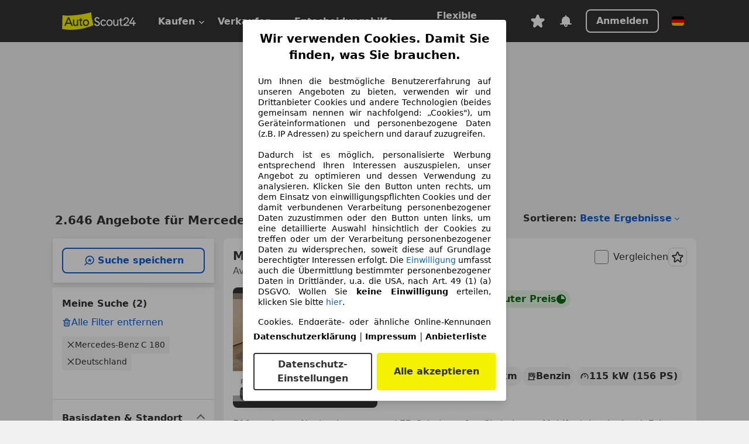

--- FILE ---
content_type: text/html; charset=utf-8
request_url: https://www.autoscout24.de/lst/mercedes-benz/c-180
body_size: 181059
content:
<!DOCTYPE html><html lang="de-DE" data-theme="as24"><head><meta charSet="utf-8"/><meta name="viewport" content="width=device-width"/><title>Mercedes-Benz C 180 gebraucht kaufen bei AutoScout24</title><link rel="preload" href="https://prod.pictures.autoscout24.net/listing-images/ebb266bb-753b-4e19-8af6-de3fd05ea9ee_97793ecb-92e4-4364-a5ef-d5bcb08d08fc.jpg/250x188.webp" as="image" media="(min-width: 768px) and (max-width: 1099px) and (-webkit-max-device-pixel-ratio: 1)"/><link rel="preload" href="https://prod.pictures.autoscout24.net/listing-images/ebb266bb-753b-4e19-8af6-de3fd05ea9ee_97793ecb-92e4-4364-a5ef-d5bcb08d08fc.jpg/480x360.webp" as="image" media="(max-width: 767px), (min-width: 1100px), (-webkit-min-device-pixel-ratio: 1.01)"/><script data-testid="breadcrumbs-json-ld" type="application/ld+json">{"@context":"https://schema.org","@type":"BreadcrumbList","itemListElement":[{"@type":"ListItem","position":1,"item":{"@id":"/","name":"Startseite"}},{"@type":"ListItem","position":2,"item":{"@id":"/lst","name":"Suche"}},{"@type":"ListItem","position":3,"item":{"@id":"/lst/mercedes-benz","name":"Mercedes-Benz"}},{"@type":"ListItem","position":4,"item":{"@id":"/lst/mercedes-benz/c-180","name":"C 180"}}]}</script><link rel="preload" href="/assets/s24-osa/as24-osa-redesign-integration.js" as="script"/><meta name="next-head-count" content="7"/>
<meta name="mobile-web-app-capable" content="yes"/>
<meta name="apple-mobile-web-app-capable" content="yes"/>
<meta name="apple-mobile-web-app-title" content=""/>
<meta name="apple-mobile-web-app-status-bar-style" content="black"/>
<meta name="format-detection" content="telephone=no"/>

<link rel="apple-touch-icon" sizes="180x180" href="/assets/acquisition-fragments/metatags/images/favicon/apple-touch-icon.png"/>
<link rel="icon" type="image/png" sizes="32x32" href="/assets/acquisition-fragments/metatags/images/favicon/favicon-v2-32x32.png"/>
<link rel="icon" type="image/png" sizes="16x16" href="/assets/acquisition-fragments/metatags/images/favicon/favicon-v2-16x16.png"/>
<link rel="mask-icon" href="/assets/acquisition-fragments/metatags/images/favicon/safari-pinned-tab.svg" color="#f5f200"/>
<link rel="shortcut icon" href="/assets/acquisition-fragments/metatags/images/favicon/favicon.ico"/>
<meta name="msapplication-TileColor" content="#333333"/>
<meta name="msapplication-config" content="/assets/acquisition-fragments/metatags/xml/browserconfig.xml"/>
<meta name="theme-color" content="#ffffff"/>

<link rel="preconnect" href="https://prod.pictures.autoscout24.net"/><meta property="og:site_name" content="AutoScout24"/><meta property="og:type" content="website"/><meta name="format-detection" content="telephone=no"/><meta name="robots" content="index,follow"/><link rel="canonical" href="https://www.autoscout24.de/lst/mercedes-benz/c-180"/><link rel="alternate" hrefLang="bg-BG" href="https://www.autoscout24.bg/lst/mercedes-benz/c-180"/><link rel="alternate" hrefLang="cs-CZ" href="https://www.autoscout24.cz/lst/mercedes-benz/c-180"/><link rel="alternate" hrefLang="de-AT" href="https://www.autoscout24.at/lst/mercedes-benz/c-180"/><link rel="alternate" hrefLang="de-DE" href="https://www.autoscout24.de/lst/mercedes-benz/c-180"/><link rel="alternate" hrefLang="es-ES" href="https://www.autoscout24.es/lst/mercedes-benz/c-180"/><link rel="alternate" hrefLang="fr-BE" href="https://www.autoscout24.be/fr/lst/mercedes-benz/c-180"/><link rel="alternate" hrefLang="fr-FR" href="https://www.autoscout24.fr/lst/mercedes-benz/c-180"/><link rel="alternate" hrefLang="fr-LU" href="https://www.autoscout24.lu/lst/mercedes-benz/c-180"/><link rel="alternate" hrefLang="hr-HR" href="https://www.autoscout24.hr/lst/mercedes-benz/c-180"/><link rel="alternate" hrefLang="hu-HU" href="https://www.autoscout24.hu/lst/mercedes-benz/c-180"/><link rel="alternate" hrefLang="it-IT" href="https://www.autoscout24.it/lst/mercedes-benz/c-180"/><link rel="alternate" hrefLang="nl-BE" href="https://www.autoscout24.be/nl/lst/mercedes-benz/c-180"/><link rel="alternate" hrefLang="nl-NL" href="https://www.autoscout24.nl/lst/mercedes-benz/c-180"/><link rel="alternate" hrefLang="pl-PL" href="https://www.autoscout24.pl/lst/mercedes-benz/c-180"/><link rel="alternate" hrefLang="ro-RO" href="https://www.autoscout24.ro/lst/mercedes-benz/c-180"/><link rel="alternate" hrefLang="ru-RU" href="https://www.autoscout24.ru/lst/mercedes-benz/c-180"/><link rel="alternate" hrefLang="sv-SE" href="https://www.autoscout24.se/lst/mercedes-benz/c-180"/><link rel="alternate" hrefLang="tr-TR" href="https://www.autoscout24.com.tr/lst/mercedes-benz/c-180"/><link rel="alternate" hrefLang="uk-UA" href="https://www.autoscout24.com.ua/lst/mercedes-benz/c-180"/><link rel="alternate" hrefLang="en-GB" href="https://www.autoscout24.com/lst/mercedes-benz/c-180"/><script type="application/ld+json">{"@context":"http:\u002F\u002Fschema.org","@graph":[{"@type":"Car","name":"Mercedes-Benz C 180 gebraucht kaufen bei AutoScout24","description":"Mercedes-Benz C 180 Gebrauchtwagen gesucht? Hier finden Sie aktuelle Mercedes-Benz C 180 Angebote bei AutoScout24, dem europaweit größten Online-Automarkt.","manufacturer":"Mercedes-Benz","model":"C 180"}]}</script><meta property="og:image" content="https://www.autoscout24.de/assets/as24-search-funnel/images/og_image.jpg"/><meta property="og:image:width" content="1200"/><meta property="og:image:height" content="630"/><meta name="description" content="Mercedes-Benz C 180 Gebrauchtwagen gesucht? Hier finden Sie aktuelle Mercedes-Benz C 180 Angebote bei AutoScout24, dem europaweit größten Online-Automarkt."/><meta property="og:url" content="https://www.autoscout24.de/lst/mercedes-benz/c-180"/><meta property="og:title" content="Mercedes-Benz C 180 gebraucht kaufen bei AutoScout24"/><meta property="og:description" content="Mercedes-Benz C 180 Gebrauchtwagen gesucht? Hier finden Sie aktuelle Mercedes-Benz C 180 Angebote bei AutoScout24, dem europaweit größten Online-Automarkt."/><link rel="manifest" href="/service-worker/manifests/manifest.json"/><style>:root{--base-0:0px;--base-1:1px;--base-2:2px;--base-4:4px;--base-6:6px;--base-8:8px;--base-12:12px;--base-14:14px;--base-16:16px;--base-18:18px;--base-20:20px;--base-24:24px;--base-28:28px;--base-32:32px;--base-36:36px;--base-40:40px;--base-48:48px;--base-54:54px;--base-64:64px;--base-999:999px;--color-black-10:#f4f4f4;--color-black-20:#eaeaea;--color-black-30:#d6d6d6;--color-black-40:#acacac;--color-black-50:#949494;--color-black-70:#7c7c7c;--color-black-80:#676767;--color-black-90:#333;--color-black-100:#000;--color-grey-warm-10:#f9f9f6;--color-grey-warm-20:#f4f4f0;--color-grey-warm-30:#dad9ce;--color-grey-warm-40:#a9a68e;--color-grey-warm-50:#979278;--color-grey-warm-70:#8a836c;--color-grey-warm-80:#5f594d;--color-grey-warm-90:#333;--color-grey-warm-100:#292621;--color-blue-20:#e2f1ff;--color-blue-30:#b9dcff;--color-blue-40:#8ac8ff;--color-blue-50:#57b2ff;--color-blue-70:#0082fa;--color-blue-80:#076fe6;--color-blue-90:#105dd3;--color-blue-100:#173db4;--color-indigo-20:#e0f1fe;--color-indigo-30:#b8e3fe;--color-indigo-40:#7ccefd;--color-indigo-50:#37b6fa;--color-indigo-70:#1695df;--color-indigo-80:#007ac5;--color-indigo-90:#0162a3;--color-indigo-100:#072c4a;--color-green-20:#e9f6e8;--color-green-30:#cae9c7;--color-green-40:#83cf7e;--color-green-50:#4cb944;--color-green-70:#359730;--color-green-80:#298625;--color-green-100:#0d670f;--color-orange-20:#ffdab3;--color-orange-30:#ffc385;--color-orange-40:#ffac59;--color-orange-50:#fd9537;--color-orange-70:#cf6a12;--color-orange-80:#92541d;--color-orange-100:#552f0d;--color-amber-20:#fcf4d4;--color-amber-30:#f7db5a;--color-amber-40:#f2ca26;--color-amber-50:#d0a91b;--color-amber-70:#7d6510;--color-amber-80:#715b0e;--color-amber-100:#473a0b;--color-red-20:#feedec;--color-red-30:#fccdca;--color-red-40:#f69493;--color-red-50:#ed6969;--color-red-70:#ed1c24;--color-red-80:#c60000;--color-red-100:#4b0401;--color-teal-20:#ebfaf6;--color-teal-30:#dafee8;--color-teal-40:#61d6bb;--color-teal-50:#2bb092;--color-teal-80:#007d77;--color-teal-100:#005245;--color-yellow-20:#fdfccc;--color-yellow-30:#f5f200;--color-yellow-40:#ede500;--color-white:#fff;--color-transparent:rgba(255,255,255,0)}[data-theme]{font-family:system-ui,-apple-system,BlinkMacSystemFont,Segoe UI,Roboto,Noto Sans,Ubuntu,Cantarell,Helvetica Neue,Helvetica,Arial,sans-serif,Apple Color Emoji,Segoe UI Emoji,Segoe UI Symbol;font-size:var(--font-font-size-body);letter-spacing:var(--font-letter-spacing-default);line-height:var(--font-line-height-body);color:var(--color-text-and-icon-default)}[data-theme] hr,hr[data-theme]{margin-top:var(--base-8);margin-bottom:var(--base-8);border:0;border-top:var(--base-1)solid var(--color-black-20)}a{color:var(--color-text-and-icon-link);text-decoration:none}a:hover{color:var(--color-text-and-icon-link-hover)}abbr,acronym,address,applet,article,aside,audio,b,big,blockquote,body,canvas,caption,center,cite,code,dd,del,details,dfn,div,dl,dt,em,embed,fieldset,figcaption,figure,footer,form,h1,h2,h3,h4,h5,h6,header,hgroup,html,i,iframe,img,ins,kbd,label,legend,li,mark,menu,nav,object,ol,output,p,pre,q,ruby,s,samp,section,small,span,strike,strong,sub,summary,sup,table,tbody,td,tfoot,th,thead,time,tr,tt,u,ul,var,video{font:inherit;vertical-align:baseline;color:inherit;border:0}a{font:inherit;vertical-align:baseline;border:0}button,input,select,textarea{font:inherit}button{cursor:pointer;-webkit-user-select:none;-ms-user-select:none;user-select:none}article,aside,details,figcaption,figure,footer,header,hgroup,menu,nav,section{display:block}ol,ul{list-style:none}blockquote,q{quotes:none}blockquote:before,blockquote:after,q:before,q:after{content:&quot;&quot;;content:none}table{border-collapse:collapse;border-spacing:0}*,:before,:after{box-sizing:border-box;margin:0;padding:0}html{-webkit-text-size-adjust:100%;-moz-text-size-adjust:100%;-ms-text-size-adjust:100%;text-size-adjust:100%;-webkit-overflow-scrolling:touch;overflow-y:scroll}body{-webkit-overflow-scrolling:touch}h1,h2,h3,h4,h5,h6{font-weight:400}input,textarea,select{position:relative}picture img{vertical-align:top}:root{font-size:var(--font-font-size-body);line-height:var(--font-line-height-body);letter-spacing:var(--font-letter-spacing-default);color:var(--color-text-and-icon-default)}:root [disabled]{color:var(--color-text-and-icon-disabled)}[data-theme] ::selection{background-color:var(--color-surface-selection)}:root{--border-radius-none:var(--base-0);--border-radius-s:var(--base-4);--border-radius-m:var(--base-8);--border-radius-l:var(--base-16);--border-radius-full:var(--base-999);--border-width-thin:var(--base-1);--border-width-thick:var(--base-2);--size-icon-s:var(--base-8);--size-icon-m:var(--base-16);--size-icon-l:var(--base-24);--spacing-2xs:var(--base-4);--spacing-xs:var(--base-8);--spacing-s:var(--base-12);--spacing-m:var(--base-16);--spacing-l:var(--base-24);--spacing-xl:var(--base-32);--spacing-2xl:var(--base-40);--spacing-3xl:var(--base-48);--spacing-4xl:var(--base-64);--component-button-color-fill-primary:var(--component-button-color-fill-primary-default,#076fe6);--component-chip-color-stroke:var(--component-chip-color-stroke-default,#acacac);--color-surface-subtle:var(--color-canvas-default,#f4f4f4);--component-tooltip-z-index:1000;--black-100:var(--color-black-100,#000);--spacing-xxs:var(--spacing-2xs,.25rem);--font-font-size-xs:var(--font-font-size-caption,.75rem)}.sr-visually-hidden{clip:rect(0 0 0 0);clip-path:inset(50%);white-space:nowrap;border:0;width:1px;height:1px;margin:-1px;padding:0;overflow:hidden;position:absolute!important}.sr-thin-scrollbar{scroll-behavior:smooth;scrollbar-width:thin;scrollbar-color:var(--color-overlay-default)var(--color-transparent)}.sr-thin-scrollbar::-webkit-scrollbar{background-color:var(--color-transparent);width:var(--spacing-xs);border:0px solid var(--color-transparent)}.sr-thin-scrollbar::-webkit-scrollbar-thumb{background-color:var(--color-overlay-default);border:var(--base-2)solid var(--color-transparent);border-radius:var(--spacing-2xs);background-clip:padding-box}
[data-theme=as24]{--color-elevation-dark:rgba(0,0,0,.12);--color-elevation-light:rgba(0,0,0,.05);--color-overlay-default:rgba(51,51,51,.8);--border-radius-none:0px;--border-radius-s:4px;--border-radius-m:8px;--border-radius-l:16px;--border-radius-full:999px;--border-width-thin:1px;--border-width-thick:2px;--font-font-family:SF Pro;--font-letter-spacing-default:0px;--font-letter-spacing-tight:0px;--font-font-size-display-xl:3rem;--font-font-size-display-l:0rem;--font-font-size-title:1.25rem;--font-font-size-body:1rem;--font-font-size-body-s:0rem;--font-font-size-caption:.75rem;--font-font-size-headline-desktop:2rem;--font-font-size-headline-mobile:1.5rem;--font-line-height-display-xl:1.125;--font-line-height-display-l:0;--font-line-height-title:1.4;--font-line-height-body:1.5;--font-line-height-body-s:0;--font-line-height-caption:1.33;--font-line-height-headline-desktop:1.25;--font-line-height-headline-mobile:1.33;--font-font-weight-regular:400;--font-font-weight-bold:600;--size-icon-s:8px;--size-icon-m:16px;--size-icon-l:24px;--spacing-2xs:4px;--spacing-xs:8px;--spacing-s:12px;--spacing-m:16px;--spacing-l:24px;--spacing-xl:32px;--spacing-2xl:40px;--spacing-3xl:48px;--spacing-4xl:64px;--color-text-and-icon-default:var(--color-black-90,#333);--color-text-and-icon-muted:var(--color-black-80,#676767);--color-text-and-icon-placeholder:var(--color-black-80,#676767);--color-text-and-icon-link:var(--color-blue-90,#105dd3);--color-text-and-icon-link-hover:var(--color-blue-100,#173db4);--color-text-and-icon-inverse:var(--color-white,#fff);--color-text-and-icon-link-inverse:var(--color-blue-30,#b9dcff);--color-text-and-icon-disabled:var(--color-black-40,#acacac);--color-canvas-default:var(--color-black-10,#f4f4f4);--color-surface-default:var(--color-white,#fff);--color-surface-muted:var(--color-black-10,#f4f4f4);--color-surface-contrast:var(--color-black-90,#333);--color-surface-brand:var(--color-yellow-30,#f5f200);--color-surface-brand-muted:var(--color-yellow-20,#fdfccc);--color-surface-brand-accent:var(--color-black-90,#333);--color-surface-interactive:var(--color-blue-80,#076fe6);--color-surface-disabled:var(--color-black-20,#eaeaea);--color-surface-destructive:var(--color-red-80,#c60000);--color-surface-selected:var(--color-black-90,#333);--color-stroke-default:var(--color-black-40,#acacac);--color-stroke-strong:var(--color-black-90,#333);--color-stroke-muted:var(--color-black-30,#d6d6d6);--color-stroke-divider:var(--color-black-30,#d6d6d6);--color-stroke-inverse:var(--color-white,#fff);--color-stroke-interactive:var(--color-blue-90,#105dd3);--color-stroke-focus:var(--color-black-90,#333);--color-stroke-focus-inverse:var(--color-white,#fff);--color-feedback-error-strong:var(--color-red-80,#c60000);--color-feedback-error-muted:var(--color-red-20,#feedec);--color-feedback-success-strong:var(--color-green-100,#0d670f);--color-feedback-success-muted:var(--color-green-20,#e9f6e8);--color-feedback-warning-strong:var(--color-amber-70,#7d6510);--color-feedback-warning-muted:var(--color-amber-20,#fcf4d4);--color-feedback-info-strong:var(--color-blue-100,#173db4);--color-feedback-info-muted:var(--color-blue-20,#e2f1ff);--border-radius-card:var(--border-radius-m,8px);--component-checkbox-border-radius:var(--border-radius-s,4px);--color-text-and-icon-selected:var(--color-text-and-icon-inverse,#fff);--color-surface-selection:var(--color-surface-brand,#f5f200);--component-radiobutton-border-width-active-indicator:0px;--component-radio-button-group-border-radius-inside:0px;--component-notification-banner-border-radius:0px;--component-button-color-fill-primary-hover:var(--color-blue-100,#173db4);--component-button-color-text-and-icon-ghost-accent-hover:var(--color-blue-100,#173db4);--component-button-border-radius:var(--border-radius-m,8px);--component-button-sizing-vertical-padding:var(--spacing-xs,8px);--component-autosuggest-spacing-list-item-horizontal-padding:var(--spacing-m,16px);--component-autosuggest-spacing-list-item-vertical-padding:var(--spacing-xs,8px);--component-chip-font-line-height:var(--font-line-height-body,1.5);--component-chip-font-font-size:var(--font-font-size-body,1rem);--component-chip-size-icon:var(--size-icon-l,24px);--component-chip-size-icon-cross:var(--size-icon-m,16px);--component-forms-border-radius:var(--border-radius-s,4px);--component-forms-spacing-height:var(--spacing-l,24px);--component-forms-spacing-width:var(--spacing-l,24px);--component-forms-color-stroke-rest:var(--color-black-70,#7c7c7c);--component-radiobutton-color-fill-active-indicator:var(--color-black-90,#333);--component-radio-button-group-border-width:var(--border-width-thin,1px);--component-radio-button-group-border-radius-outside:var(--border-radius-s,4px);--component-slider-color-fill-track:var(--color-black-30,#d6d6d6);--component-slider-color-fill-track-filled:var(--color-black-80,#676767);--component-toggle-color-fill-checked-hover:var(--color-blue-100,#173db4);--component-notification-banner-border-width:var(--border-width-thick,2px);--component-button-color-fill-primary-default:var(--color-surface-interactive,#076fe6);--component-button-color-text-and-icon-secondary:var(--color-text-and-icon-link,#105dd3);--component-button-color-text-and-icon-primary:var(--color-text-and-icon-inverse,#fff);--component-button-color-stroke-secondary:var(--color-stroke-interactive,#105dd3);--component-checkbox-color-fill-checked:var(--color-surface-default,#fff);--component-checkbox-color-fill-checked-disabled:var(--color-surface-default,#fff);--component-checkbox-color-stroke-checked:var(--component-forms-color-stroke-rest,#7c7c7c);--component-checkbox-color-stroke-checked-disabled:var(--color-stroke-muted,#d6d6d6);--component-checkbox-text-and-icons-checked:var(--color-text-and-icon-default,#333);--component-checkbox-text-and-icons-checked-disabled:var(--color-text-and-icon-disabled,#acacac);--component-chip-color-fill:var(--color-surface-muted,#f4f4f4);--component-chip-color-stroke-default:var(--color-stroke-default,#acacac);--component-chip-color-stroke-hover:var(--color-stroke-strong,#333);--component-chip-color-text-and-icon:var(--color-text-and-icon-default,#333);--component-forms-color-fill:var(--color-surface-default,#fff);--component-forms-color-stroke-hover:var(--color-stroke-strong,#333);--component-radiobutton-color-fill-active:var(--color-surface-default,#fff);--component-radiobutton-color-fill-active-error:var(--color-surface-default,#fff);--component-radiobutton-color-fill-active-disabled:var(--color-surface-default,#fff);--component-radiobutton-color-fill-active-indicator-error:var(--color-feedback-error-strong,#c60000);--component-radiobutton-color-fill-active-indicator-disabled:var(--color-text-and-icon-disabled,#acacac);--component-radiobutton-color-stroke-active:var(--component-forms-color-stroke-rest,#7c7c7c);--component-radio-button-group-color-fill:var(--color-surface-default,#fff);--component-slider-color-fill-thumb:var(--color-surface-selected,#333);--component-tab-color-stroke-selected:var(--color-stroke-strong,#333);--component-navigation-header-color-stroke-hover:var(--color-stroke-strong,#333);--component-navigation-header-color-text-and-icons:var(--color-text-and-icon-default,#333);--component-tag-color-brand-fill:var(--color-surface-brand,#f5f200);--component-tag-color-brand-text-and-icon:var(--color-text-and-icon-default,#333);--component-tooltip-color-text-and-icon:var(--color-text-and-icon-inverse,#fff);--component-tooltip-color-fill:var(--color-surface-contrast,#333);--component-radiobutton-color-stroke-hover:var(--component-forms-color-stroke-hover,#333);--component-radio-button-group-color-text-and-icon-selected:var(--color-text-and-icon-selected,#fff)}</style><script>if(!window.IntersectionObserver) { 
                document.write('<script src="/assets/as24-search-funnel/intersection-observer.js"><\/script>')
              }</script><script id="global-tracking-script" async="" type="module">function r(){if(typeof window!="object")return;if(window.showcar=window.showcar||{},window?.showcar?.tracking){console.error("Double init: window.showcar.tracking object already exists");return}let n=import("https://www.autoscout24.de/assets/showcar/brave-flamingo/full-script-OFIB57DI.js"),o={loadGtm:async function(...t){(await n).loadGtm(...t)},trackBtsEvent:async function(...t){(await n).trackBtsEvent(...t)},trackBtsImpressionEvent:async function(...t){(await n).trackBtsImpressionEvent(...t)},trackPlanktonEvent:async function(...t){(await n).trackPlanktonEvent(...t)}};window.showcar.tracking=o}r();
//# sourceMappingURL=https://www.autoscout24.de/assets/showcar/brave-flamingo/AS_de_DE.js.map
</script><script>!function(){if("function"!=typeof window.__tcfapi||window.__tcfapi&&"function"!=typeof window.__tcfapi.start){var t,a=[],e=window,i=e.document,c=e.__tcfapi?e.__tcfapi.start:function(){};if(!e.__tcfapi&&function t(){var a=!!e.frames.__tcfapiLocator;if(!a){if(i.body){var c=i.createElement("iframe");c.style.cssText="display:none",c.name="__tcfapiLocator",i.body.appendChild(c)}else setTimeout(t,5)}return!a}()||e.__tcfapi&&!e.__tcfapi.start){var f=e.__tcfapi?e.__tcfapi():[];a.push.apply(a,f),e.__tcfapi=function(...e){var i=[...e];if(!e.length)return a;if("setGdprApplies"===i[0])i.length>3&&2===parseInt(i[1],10)&&"boolean"==typeof i[3]&&(t=i[3],"function"==typeof i[2]&&i[2]("set",!0));else if("ping"===i[0]){var c={gdprApplies:t,cmpLoaded:!1,apiVersion:"2.0"};"function"==typeof i[2]&&i[2](c,!0)}else a.push(i)},e.__tcfapi.commandQueue=a,e.__tcfapi.start=c,e.addEventListener("message",function(t){var a="string"==typeof t.data,i={};try{i=a?JSON.parse(t.data):t.data}catch(c){}var f=i.__tcfapiCall;f&&e.__tcfapi(f.command,f.version,function(e,i){if(t.source){var c={__tcfapiReturn:{returnValue:e,success:i,callId:f.callId,command:f.command}};a&&(c=JSON.stringify(c)),t.source.postMessage(c,"*")}},f.parameter)},!1)}}}();</script><script type="module" async="">(function(){"use strict";try{var e=document.createElement("style");e.appendChild(document.createTextNode('._consent-popup_1lphq_1{position:fixed;display:grid;place-items:center;background-color:#00000059;isolation:isolate;z-index:9999999999;counter-reset:css-counter 0;top:0;left:0;right:0;bottom:0;font-family:system-ui,-apple-system,BlinkMacSystemFont,Segoe UI,Roboto,Helvetica,Arial,sans-serif,"Apple Color Emoji","Segoe UI Emoji",Segoe UI Symbol;font-size:1rem}._consent-popup-inner_1lphq_21{background-color:#fff;padding:18px 18px 0;max-width:450px;text-align:justify;border-radius:4px;box-shadow:0 12px 24px #0000000d,0 8px 16px #0000000d,0 4px 8px #0000000d,0 0 2px #0000001f}._scrollable-container_1lphq_33{max-height:70vh;overflow:auto;padding:0 8px}._headline_1lphq_40{font-size:1.25rem;line-height:1.4;font-weight:700;margin-bottom:22px;color:#000;text-align:center}._content_1lphq_49{font-weight:400;color:#000;font-size:.875rem;line-height:1.3;margin-bottom:16px}._content_1lphq_49 a{color:#1166a8;font-size:.875rem;text-decoration:none}._content_1lphq_49 b{font-weight:700}._consent-decline_1lphq_67{font-weight:500;color:#1166a8;cursor:pointer;text-decoration:none;border:none;background:transparent;padding:0}._consent-decline_1lphq_67:hover{color:#0c4f90}._consent-decline_1lphq_67:active{color:#083b78}._acceptance-buttons_1lphq_85{display:flex;justify-content:space-between;background-color:fff;padding-bottom:18px;padding-top:8px}._acceptance-buttons_1lphq_85>button{font-weight:700;font-size:1rem;line-height:1.5;border-radius:4px;color:#333;padding:6px 0;width:49%}._consent-settings_1lphq_103{background-color:inherit;cursor:pointer;text-align:center;border-width:2px;border-style:solid;border-color:#333}._consent-accept_1lphq_114{background:#f5f200;cursor:pointer;border:none;text-align:center}._legalDisclosure_1lphq_123{margin-top:8px;margin-bottom:8px}._legalDisclosure_1lphq_123>a{font-size:.875rem;color:#000;font-weight:600}._headingForPurposes_1lphq_133{display:block;font-size:.83em;margin-block-start:1.67em;margin-block-end:1.67em;margin-inline-start:0px;margin-inline-end:0px;font-weight:700}@media screen and (max-width: 767px){._consent-popup-inner_1lphq_21{margin:20px}._headline_1lphq_40{margin-bottom:28px}}@media screen and (max-height: 680px){._scrollable-container_1lphq_33{max-height:60vh}}')),document.head.appendChild(e)}catch(o){console.error("vite-plugin-css-injected-by-js",o)}})();
const e={...{headline:"Wir verwenden Cookies. Damit Sie finden, was Sie brauchen.",description:'Um Ihnen die bestmögliche Benutzererfahrung auf unseren Angeboten zu bieten, verwenden wir und Drittanbieter Cookies und andere Technologien (beides gemeinsam nennen wir nachfolgend: „Cookies"), um Geräteinformationen und personenbezogene Daten (z.B. IP Adressen) zu speichern und darauf zuzugreifen.<br><br>Dadurch ist es möglich, personalisierte Werbung entsprechend Ihren Interessen auszuspielen, unser Angebot zu optimieren und dessen Verwendung zu analysieren. Klicken Sie den Button unten rechts, um dem Einsatz von einwilligungspflichten Cookies und der damit verbundenen Verarbeitung personenbezogener Daten zuzustimmen oder den Button unten links, um eine detaillierte Auswahl hinsichtlich der Cookies zu treffen oder um der Verarbeitung personenbezogener Daten zu widersprechen, soweit diese auf Grundlage berechtigter Interessen erfolgt. Die <a href="${$1}">Einwilligung</a> umfasst auch die Übermittlung bestimmter personenbezogener Daten in Drittländer, u.a. die USA, nach Art. 49 (1) (a) DSGVO. Wollen Sie <b>keine Einwilligung</b> erteilen, klicken Sie bitte ${$2}.',adjustPreferences:"Sie können Ihre Präferenzen jederzeit anpassen und erteilte Einwilligungen widerrufen, indem Sie in unserer Datenschutzerklärung den Privacy Manager besuchen.",acceptButton:"Alle akzeptieren",privacySettings:"Datenschutz-Einstellungen",here:"hier",privacy:"Datenschutzerklärung",imprint:"Impressum",vendorCount:"Wir arbeiten mit @@@@@@@ Anbietern zusammen.",vendorList:"Anbieterliste",purposesHeading:"Zwecke",newWindowWarning:"öffnet in einem neuen Fenster"},imprintUrl:"https://www.autoscout24.de/unternehmen/impressum/",vendorListUrl:"https://www.autoscout24.de/consent-management/#vendors",privacyUrl:"https://www.autoscout24.de/unternehmen/datenschutz/",consentUrl:"https://www.autoscout24.de/unternehmen/datenschutz/#box5-title",...{purposes:{1:{name:"Speichern von oder Zugriff auf Informationen auf einem Endgerät",description:"Cookies, Endgeräte- oder ähnliche Online-Kennungen (z. B. login-basierte Kennungen, zufällig generierte Kennungen, netzwerkbasierte Kennungen) können zusammen mit anderen Informationen (z. B. Browsertyp und Browserinformationen, Sprache, Bildschirmgröße, unterstützte Technologien usw.) auf Ihrem Endgerät gespeichert oder von dort ausgelesen werden, um es jedes Mal wiederzuerkennen, wenn es eine App oder einer Webseite aufruft. Dies geschieht für einen oder mehrere der hier aufgeführten Verarbeitungszwecke."},25:{name:"Essentielle Seitenfunktionen",description:"Wir bzw. diese Anbieter nutzen Cookies oder ähnliche Tools und Technologien, die für die essentielle Seitenfunktionen erforderlich sind und die einwandfreie Funktionalität der Webseite sicherstellen.  Sie werden normalerweise als Folge von Nutzeraktivitäten genutzt, um wichtige Funktionen wie das Setzen und Aufrechterhalten von Anmeldedaten oder Datenschutzeinstellungen zu ermöglichen. Die Verwendung dieser Cookies bzw. ähnlicher Technologien kann normalerweise nicht abgeschaltet werden. Allerdings können bestimmte Browser diese Cookies oder ähnliche Tools blockieren oder Sie darauf hinweisen. Das Blockieren dieser Cookies oder ähnlicher Tools kann die Funktionalität der Webseite beeinträchtigen."},26:{name:"Erweiterte Seitenfunktionen",description:"Wir bzw. Drittanbieter nutzen unterschiedliche technologische Mittel, darunter u.a. Cookies und ähnliche Tools auf unserer Webseite, um Ihnen erweiterte Seitenfunktionen anzubieten und ein verbessertes Nutzungserlebnis zu gewährleisten. Durch diese erweiterten Funktionalitäten ermöglichen wir die Personalisierung unseres Angebotes - etwa, um Ihre Suchvorgänge bei einem späteren Besuch fortzusetzen, Ihnen passende Angebote aus Ihrer Nähe anzuzeigen oder personalisierte Werbung und Nachrichten bereitzustellen und diese auszuwerten. Mit Ihrer Einwilligung werden nutzungsbasierte Informationen an von Ihnen kontaktierte Händler übermittelt. Einige Cookies/Tools werden von den Anbietern verwendet, um von Ihnen bei Finanzierungsanfragen angegebene Informationen für 30 Tage zu speichern und innerhalb dieses Zeitraums automatisch für die Befüllung neuer Finanzierungsanfragen wiederzuverwenden. Ohne die Verwendung solcher Cookies/Tools können solche erweiterten Funktionen ganz oder teilweise nicht genutzt werden."}},stacks:{1:"Genaue Standortdaten und Identifikation durch Scannen von Endgeräten",42:"Personalisierte Werbung und Inhalte, Messung von Werbeleistung und der Performance von Inhalten, Zielgruppenforschung sowie Entwicklung und Verbesserung von Angeboten"}}},n={},t=function(e,t,s){return t&&0!==t.length?Promise.all(t.map((e=>{if((e=function(e){return"/"+e}(e))in n)return;n[e]=!0;const t=e.endsWith(".css"),s=t?'[rel="stylesheet"]':"";if(document.querySelector(`link[href="${e}"]${s}`))return;const o=document.createElement("link");return o.rel=t?"stylesheet":"modulepreload",t||(o.as="script",o.crossOrigin=""),o.href=e,document.head.appendChild(o),t?new Promise(((n,t)=>{o.addEventListener("load",n),o.addEventListener("error",(()=>t(new Error(`Unable to preload CSS for ${e}`))))})):void 0}))).then((()=>e())):e()},s="ABCDEFGHIJKLMNOPQRSTUVWXYZabcdefghijklmnopqrstuvwxyz0123456789-_";function o(e){var n;return null==(n=document.cookie.match("(^|;)\\s*"+e+"\\s*=\\s*([^;]+)"))?void 0:n.pop()}function r(e,n){const t="domain="+p(document.location.hostname);document.cookie=[`${e}=${n}`,"path=/","max-age=31536000",t,"samesite=Lax"].join(";")}function i(e,n){if(!n)return!1;return 100*function(e){if(!/^[A-Za-z0-9\-_]+$/.test(e))return-1;let n="";for(const t of e)n+=s.indexOf(t).toString(2).padStart(6,"0");return parseInt(n,2)}(n.substring(1,7))>Date.now()-864e5*e}const a=["autoscout24","autoplenum-development","autoplenum-staging","autoplenum","12gebrauchtwagen","12neuwagen","leasingmarkt","bild","leasevergelijker","autotrader","gebrauchtwagen","leasingtime"];const u=["autoscout24","autoplenum","autoplenum-development","autoplenum-staging","autotrader","gebrauchtwagen","leasingmarkt","leasingtime","12gebrauchtwagen","12gebrauchtwagen-staging","12gebrauchtwagen-development","12neuwagen","12neuwagen-staging","12neuwagen-development","bild","leasevergelijker","autotrader","autohebdo"],c={autoscout24:["de","be","at","es","it","fr","nl","lu","pl","hu","bg","ro","cz","ru","hr","se","com.tr","com.ua","com"],autoplenum:["de","at"],"autoplenum-development":["de","at"],"autoplenum-staging":["de","at"],autotrader:["nl","ca"],gebrauchtwagen:["at"],leasingmarkt:["de","at"],leasingtime:["de"],"12gebrauchtwagen":["de"],"12gebrauchtwagen-development":["de"],"12gebrauchtwagen-staging":["de"],"12neuwagen":["de"],"12neuwagen-development":["de"],"12neuwagen-staging":["de"],bild:["de"],leasevergelijker:["nl"],autohebdo:["net"]},l=["https://bild.de","https://leasingtime.de","https://rebuild.leasingtime.de","https://staging.leasingmarkt.de","https://staging.leasevergelijker.nl"];function d({origin:e,hostName:n,protocol:t,port:s}){const o=n.includes("autoscout24")&&n.includes("local"),r=!o&&t?`${t}//`:"https://",i=!o&&s?`:${s}`:"";if(l.includes(null!=e?e:""))return e;if(n.includes("autoscout24")&&"localhost"===n)return"https://www.autoscout24.com";if(e&&!e.includes("autoscout24")&&e.includes("local"))return e;let a="";for(const c of u)n.includes(`.${c}.`)&&(a=c);if(""===a)return"https://www.autoscout24.com";for(const u of c[a])if(n.endsWith(`.${u}`))return`${r}www.${a}.${u}${i}`;return"https://www.autoscout24.com"}const p=e=>{const n=d({hostName:e});return e&&n?n.replace("https://","").replace("www.","").replace("local.","").replace("localhost","www.autoscout24.com").replace(/:.*$/,""):"www.autoscout24.com"},h=window.location;function m(e){const{hostname:n,pathname:t,protocol:s,port:o,origin:r}=h,i=d({origin:r,hostName:n,protocol:s,port:o});if(!i)return;if(e&&"bild"===e)return`${i}/leasing/consent-management`;if(!n.includes("autoscout24"))return`${i}/consent-management`;var a;return`${n.endsWith(".be")&&n.includes("autoscout24")?`${i}${a=t,a.startsWith("/nl")?"/nl":"/fr"}`:i}/consent-management`}function g({translations:e,companyName:n,styles:t,contentHtml:s,buttonOrder:i}){const a=(new Document).querySelector.call(document,"#as24-cmp-popup");a&&a.remove(),function({translations:e,companyName:n,styles:t,contentHtml:s,buttonOrder:i}){const a={accept:`<button class=${t["consent-accept"]} data-testid="as24-cmp-accept-all-button">${e.acceptButton}</button>`,settings:`<button class=${t["consent-settings"]} data-testid="as24-cmp-partial-consent-button">${e.privacySettings}</button>`,decline:`<button class=${t["consent-decline"]} data-testid="as24-cmp-decline-all-button">${e.declineButton}</button>`},u=i.map((e=>a[e])).join("\n"),c=`\n    <div class=${t["consent-popup"]} id="as24-cmp-popup">\n      <div class=${t["consent-popup-inner"]} data-testid="as24-cmp-container">\n        <div class=${t["scrollable-container"]}>\n          ${s}\n        </div>\n        <div class=${t.legalDisclosure}>\n          <a href=${e.privacyUrl} aria-label="${e.privacy}(${e.newWindowWarning})" target="_blank">${e.privacy}</a> | \n          <a href=${e.imprintUrl} aria-label="${e.imprint}(${e.newWindowWarning})" target="_blank">${e.imprint}</a> |\n          <a href=${e.vendorListUrl} aria-label="${e.vendorList}(${e.newWindowWarning})" target="_blank">${e.vendorList}</a>\n        </div>\n        <div class=${t["acceptance-buttons"]}>\n          ${u}\n        </div>\n      </div>\n    </div>`,l=document.createElement("div");l.innerHTML=c,l.addEventListener("click",(async function(e){e.target instanceof HTMLElement&&(e.target.closest('[data-testId="as24-cmp-accept-all-button"]')&&p({route:"accept-all",companyName:n}),e.target.closest('[data-testId="as24-cmp-decline-all-button"]')&&p({route:"decline-all",companyName:n}),e.target.closest('[data-testId="as24-cmp-partial-consent-button"]')&&p({route:"partial-consent",companyName:n}))})),document.body.appendChild(l);const d=m(n);async function p({route:e,companyName:n}){if("partial-consent"===e){const e=encodeURIComponent(h.href),n=`${d}/?redirectTo=${e}`;h.href=n}else{l.remove();const t=await fetch(`${d}/${e}`,{method:"POST",headers:{"Content-Type":"application/json"},body:JSON.stringify({companyName:n})}).then((e=>e.json())),s=o("euconsent-v2")||"";t["euconsent-v2"]!==s&&(r("euconsent-v2",t["euconsent-v2"]),r("cconsent-v2",encodeURIComponent(t["cconsent-v2"])),r("addtl_consent",t.addtl_consent),r("as24-cmp-signature",t["as24-cmp-signature"])),window.__tcfapi("updateCmpApi",2,(()=>null),t,e,!1)}}}({translations:e,companyName:n,styles:t,contentHtml:s,buttonOrder:i});try{if("1"===sessionStorage.cmpPopupShownEventSent)return;const e=m(n);sessionStorage.cmpPopupShownEventSent="1",navigator.sendBeacon(`${e}/popup-shown`,JSON.stringify({companyName:n}))}catch(u){}}const w=window.location;async function b(e){const n=w.hostname,s=(n.includes("local.autoscout24.")||n.includes("127.0.0.1")||n.includes("localhost"))&&!!document.getElementById("as24-cmp-local-body");let o;o=t(s?()=>import("../../full-cmp.js"):()=>import("https://www.autoscout24.de/assets/as24-cmp/full-cmp.js"),[]);try{(await o).initializeFullCmpApi(e)}catch(r){console.error(r)}}function f(e,n,t){r(e,n),t.delete(e)}const v=135,k={"consent-popup":"_consent-popup_1lphq_1","consent-popup-inner":"_consent-popup-inner_1lphq_21","scrollable-container":"_scrollable-container_1lphq_33",headline:"_headline_1lphq_40",content:"_content_1lphq_49","consent-decline":"_consent-decline_1lphq_67","acceptance-buttons":"_acceptance-buttons_1lphq_85","consent-settings":"_consent-settings_1lphq_103","consent-accept":"_consent-accept_1lphq_114",legalDisclosure:"_legalDisclosure_1lphq_123",headingForPurposes:"_headingForPurposes_1lphq_133"};function y({description:e,templateValues:n,requiredKeys:t=[]}){for(const r of t){const t=`\${${r}}`;e.includes(t)&&!n[r]&&console.error(`Missing required template value: ${r}`)}return s=e,o=n,new Function("vars",["const tagged = ( "+Object.keys(o).join(", ")+" ) =>","`"+s+"`","return tagged(...Object.values(vars))"].join("\n"))(o);var s,o}const $={autoscout24:new Set(["en-GB","de-AT","fr-FR","fr-BE","fr-LU","it-IT","es-ES","pl-PL","nl-NL","bg-BG","ro-RO","hu-HU","hr-HR","cs-CZ","sv-SE","nl-BE","ru-RU","tr-TR","uk-UA","de-DE"]),"12gebrauchtwagen":new Set(["de-DE"]),"12neuwagen":new Set(["de-DE"]),autoplenum:new Set(["de-DE","de-AT"]),autotrader:new Set(["nl-NL"]),bild:new Set(["de-DE"]),gebrauchtwagen:new Set(["de-AT"]),leasevergelijker:new Set(["nl-NL"]),leasingmarkt:new Set(["de-DE"]),leasingtime:new Set(["de-DE"])},z=185;const S={nonStrict:$.autoscout24.has("de-DE")?z:v},_=function({translations:e,styles:n}){const t=`<button class=${null==n?void 0:n["consent-decline"]} data-testid="as24-cmp-decline-all-button">${e.here}</button>`;return{...e,description:y({description:e.description,templateValues:{$1:null==e?void 0:e.consentUrl,$2:t},requiredKeys:["$2"]})}}({translations:e,vendorCount:S.nonStrict,styles:k}),E=new class extends class{constructor(e,n,t){this.translations=e,this.vendorCount=n,this.styles=t,this.blocks=[]}addHeadline(e){return this.blocks.push(`<p class=${this.styles.headline}>${e}</p>`),this}addText(e,n){return(null==n?void 0:n.hr)&&this.blocks.push("<hr />"),this.blocks.push(`<p class=${this.styles.content}>${e}</p>`),this}addHeading(e,n){return(null==n?void 0:n.hr)&&this.blocks.push("<hr />"),this.blocks.push(`<p class=${this.styles.headingForPurposes}>${e}</p>`),this}addVendorCountLine(e){var n;const t=null==(n=this.translations.vendorCount)?void 0:n.replace(e,this.vendorCount.toString());return t&&this.addText(t,{hr:!0}),this}getButtonOrder(){return["settings","accept"]}build(){return this.blocks.join("\n")}}{buildContent(){return this.addHeadline(this.translations.headline).addText(this.translations.description).addText(this.translations.purposes[1].description).addText(this.translations.adjustPreferences).addHeading(this.translations.purposesHeading).addText(this.translations.stacks[1]).addText(this.translations.stacks[42],{hr:!0}).addHeading(this.translations.purposes[25].name,{hr:!0}).addText(this.translations.purposes[25].description,{hr:!0}).addHeading(this.translations.purposes[26].name,{hr:!0}).addText(this.translations.purposes[26].description).addVendorCountLine("@@@@@@@").build()}}(_,S.nonStrict,k);var C;C={translations:_,isoCulture:"de-DE",companyName:"autoscout24",styles:k,mode:"lax",vendorListVersion:139,contentHtml:E.buildContent(),buttonOrder:E.getButtonOrder()},"undefined"!=typeof window&&function(e){var n,t;const s=new URL(e),r=null==(n=s.searchParams.get("show-as24-cmp"))?void 0:n.toLowerCase(),i=null==(t=o("show-as24-cmp"))?void 0:t.toLowerCase(),u=a.findIndex((e=>s.hostname.includes(`${e}`)))>-1;return"true"===r||"false"!==r&&("true"===i||"false"!==i&&u)}(w.href)&&function(){function e(n){document.body?n():setTimeout((()=>e(n)),1)}return new Promise((n=>{e(n)}))}().then((()=>async function({translations:e,...n}){if(function(){const e=window.self!==window.top,n=w.href.includes("disable-cmp=true")||(null==document?void 0:document.cookie.includes("disable-cmp=true")),t="true"===document.body.dataset.suppressCmp||"true"===document.body.dataset.suppresscmp,s=/autoscout24\.com\/entry\/.*/.test(w.href);return t||n||e||s}())return;const{companyName:t,styles:s,contentHtml:a,buttonOrder:u}=n;var c,l;window.addEventListener("showAs24Cmp",(()=>{g({translations:e,companyName:t,styles:s,contentHtml:a,buttonOrder:u})})),c=w.search,null!=(l=c.includes("sticky-as24-cmp=true"))&&l&&r("show-as24-cmp","true"),function(){const e=new URLSearchParams(w.search),n=new URLSearchParams(w.hash.slice(1)),t=e.get("euconsent-v2")||n.get("euconsent-v2"),s=e.get("cconsent-v2")||n.get("cconsent-v2"),o=e.get("addtl_consent")||n.get("addtl_consent"),r=e.get("cm-custom-vendors")||n.get("cm-custom-vendors"),i=e.get("cm-custom-purposes")||n.get("cm-custom-purposes"),a=!!(e.get("gdpr-auditId")||e.get("gdpr-last-interaction")||t||s||o||r||i);if(e.delete("gdpr-auditId"),e.delete("gdpr-last-interaction"),t&&f("euconsent-v2",t,e),s&&f("cconsent-v2",s,e),o&&f("addtl_consent",o,e),i&&f("cm-custom-purposes",i,e),r&&f("cm-custom-vendors",r,e),a){const n=e.toString();history.replaceState(null,"",n?`?${n}`:"")}}();const d=365,p=o("euconsent-v2")||"";i(d,p)?window.location.search.includes("googleConsentMode=true")&&(window.dataLayer=window.dataLayer||[],window.dataLayer.push("consent","default",{ad_storage:"granted",analytics_storage:"granted",functionality_storage:"granted",personalization_storage:"granted",security_storage:"granted"},{common_country:"de",common_language:"de",common_brand:"",common_environment:"live",common_platform:"web",common_techState:"tatsu"})):g({translations:e,companyName:t,styles:s,contentHtml:a,buttonOrder:u}),"loading"===document.readyState?window.addEventListener("DOMContentLoaded",(()=>b(n))):b(n)}(C))).catch(console.error);
</script><link rel="preload" href="/assets/as24-search-funnel/_next/static/css/a36aba47b497d37e.css" as="style"/><link rel="stylesheet" href="/assets/as24-search-funnel/_next/static/css/a36aba47b497d37e.css" data-n-g=""/><link rel="preload" href="/assets/as24-search-funnel/_next/static/css/e79c1b8c061cbf9d.css" as="style"/><link rel="stylesheet" href="/assets/as24-search-funnel/_next/static/css/e79c1b8c061cbf9d.css" data-n-p=""/><link rel="preload" href="/assets/as24-search-funnel/_next/static/css/2e1e1fa5a351e146.css" as="style"/><link rel="stylesheet" href="/assets/as24-search-funnel/_next/static/css/2e1e1fa5a351e146.css" data-n-p=""/><link rel="preload" href="/assets/as24-search-funnel/_next/static/css/03d2c3e435ce3667.css" as="style"/><link rel="stylesheet" href="/assets/as24-search-funnel/_next/static/css/03d2c3e435ce3667.css"/><link rel="preload" href="/assets/as24-search-funnel/_next/static/css/0a2b0426ba88aafd.css" as="style"/><link rel="stylesheet" href="/assets/as24-search-funnel/_next/static/css/0a2b0426ba88aafd.css"/><link rel="preload" href="/assets/as24-search-funnel/_next/static/css/96bded2dc9ea79b6.css" as="style"/><link rel="stylesheet" href="/assets/as24-search-funnel/_next/static/css/96bded2dc9ea79b6.css"/><link rel="preload" href="/assets/as24-search-funnel/_next/static/css/2502eec27b0d660e.css" as="style"/><link rel="stylesheet" href="/assets/as24-search-funnel/_next/static/css/2502eec27b0d660e.css"/><link rel="preload" href="/assets/as24-search-funnel/_next/static/css/d3dc3ae748ba355c.css" as="style"/><link rel="stylesheet" href="/assets/as24-search-funnel/_next/static/css/d3dc3ae748ba355c.css"/><noscript data-n-css=""></noscript><script defer="" nomodule="" src="/assets/as24-search-funnel/_next/static/chunks/polyfills-42372ed130431b0a.js"></script><script defer="" src="/assets/as24-search-funnel/_next/static/chunks/8213-b842ab30e0d15214.js"></script><script defer="" src="/assets/as24-search-funnel/_next/static/chunks/498-6c6de05de425552a.js"></script><script defer="" src="/assets/as24-search-funnel/_next/static/chunks/3418.ca033d83e7ed4b74.js"></script><script defer="" src="/assets/as24-search-funnel/_next/static/chunks/6407.c052b7bb8790344f.js"></script><script defer="" src="/assets/as24-search-funnel/_next/static/chunks/4293.eb372e3e3273bcec.js"></script><script defer="" src="/assets/as24-search-funnel/_next/static/chunks/9421.92402bc4e64645d9.js"></script><script src="/assets/as24-search-funnel/_next/static/chunks/webpack-bb94b61d18773c3f.js" defer=""></script><script src="/assets/as24-search-funnel/_next/static/chunks/framework-6f773ab18b666892.js" defer=""></script><script src="/assets/as24-search-funnel/_next/static/chunks/main-f47793195f6b25d7.js" defer=""></script><script src="/assets/as24-search-funnel/_next/static/chunks/pages/_app-7329eec651ad7299.js" defer=""></script><script src="/assets/as24-search-funnel/_next/static/chunks/9713-64214d8123b2721e.js" defer=""></script><script src="/assets/as24-search-funnel/_next/static/chunks/7800-1a60f4575e289634.js" defer=""></script><script src="/assets/as24-search-funnel/_next/static/chunks/585-8508e8e5b2b23d15.js" defer=""></script><script src="/assets/as24-search-funnel/_next/static/chunks/2296-127b8c36d83e3f2f.js" defer=""></script><script src="/assets/as24-search-funnel/_next/static/chunks/668-e7014960e56a1bc9.js" defer=""></script><script src="/assets/as24-search-funnel/_next/static/chunks/7007-02296f7d98644d7c.js" defer=""></script><script src="/assets/as24-search-funnel/_next/static/chunks/7527-ce854c03bf585a18.js" defer=""></script><script src="/assets/as24-search-funnel/_next/static/chunks/8703-75535e55624202e5.js" defer=""></script><script src="/assets/as24-search-funnel/_next/static/chunks/7009-ba10d609272c948d.js" defer=""></script><script src="/assets/as24-search-funnel/_next/static/chunks/1527-e3d883318dc20177.js" defer=""></script><script src="/assets/as24-search-funnel/_next/static/chunks/3135-3cf161b3ff120b68.js" defer=""></script><script src="/assets/as24-search-funnel/_next/static/chunks/5756-4563c47fadbf3bd4.js" defer=""></script><script src="/assets/as24-search-funnel/_next/static/chunks/3079-2916e27262c5c4ff.js" defer=""></script><script src="/assets/as24-search-funnel/_next/static/chunks/1952-0389d8af57fcac5e.js" defer=""></script><script src="/assets/as24-search-funnel/_next/static/chunks/4062-05b575470a46d02d.js" defer=""></script><script src="/assets/as24-search-funnel/_next/static/chunks/9471-7a9a79bbf6dff579.js" defer=""></script><script src="/assets/as24-search-funnel/_next/static/chunks/9041-68ff1d8b9a02c7f8.js" defer=""></script><script src="/assets/as24-search-funnel/_next/static/chunks/pages/lst/%5B...slug%5D-2e718f1bef8bb00b.js" defer=""></script><script src="/assets/as24-search-funnel/_next/static/as24-search-funnel_main-20251230151657/_buildManifest.js" defer=""></script><script src="/assets/as24-search-funnel/_next/static/as24-search-funnel_main-20251230151657/_ssgManifest.js" defer=""></script></head><body style="display:block !important"><div class="sc-content-container" style="-webkit-overflow-scrolling:auto;overflow-x:visible"><div class="header-fragment"><script>window.headerFooterLocale="de-DE",window.headerFooterDomain="autoscout24",window.headerVersion="d5c58e6a";</script><script>!function(){try{let e="as24-header-html-dealer-nav",o=localStorage.getItem(e);if(o){let t=(e=>{let o=document.cookie.split(";"),t="sso=";for(let e of o)if((e=e.trim()).startsWith(t))return decodeURIComponent(e.slice(t.length));return null})(0),{versionHash:r,ssoCookie:n,html:a}=JSON.parse(o);r===window.headerVersion&&n===t?(window.__AS24_HEADER_CACHED__=!0,document.body?.insertAdjacentHTML("afterbegin",a)):localStorage.removeItem(e)}}catch(e){console.error("Early cache handler failed:",e)}}();</script><style>.icon-arrow,.hfo-expandable-box__label:after{content:"";transform-origin:50% 25%;content:"";border-top:1px solid #000;border-bottom:0;border-left:0;border-right:1px solid #000;border-radius:1px;width:7px;height:7px;margin-left:8px;transform:rotate(135deg)}.sc-hidden{display:none!important}@media (min-width:0) and (max-width:767px){.sc-hidden-at-s{display:none!important}}@media (min-width:768px) and (max-width:1023px){.sc-hidden-at-m{display:none!important}}@media (min-width:1024px) and (max-width:1099px){.sc-hidden-at-l{display:none!important}}@media (min-width:320px) and (max-width:1023px){.sc-visible-at-l{display:none}}@media (min-width:1100px){.sc-visible-at-l{display:none}.sc-hidden-at-xl{display:none!important}}@media (max-width:1099px){.sc-visible-at-xl{display:none}}.sc-inline-link{cursor:pointer;color:#333;background:0 0;border:none;text-decoration:none;transition:color .2s ease-in}.sc-inline-link:hover,.sc-inline-link:active{color:#1166a8}.sc-btn-block{width:100%;display:block}.sc-btn-ross{-webkit-user-select:none;user-select:none;-webkit-appearance:none;appearance:none;color:#333;text-align:center;border:none;border-radius:4px;padding:10px 16px;font-size:1rem;font-weight:600;line-height:1.3;text-decoration:none;transition:color .2s ease-in,background-color .2s ease-in,border-color .2s ease-in;display:inline-block}.sc-btn-ross:hover{color:#333}.sc-btn-ross [class^=icon-]{background-size:contain;width:16px;height:16px;display:inline-block;position:relative}.sc-btn-ross{color:#333;background-color:#fff;border:2px solid #333;padding-top:8px;padding-bottom:8px}.sc-btn-ross:hover,.sc-btn-ross:active{color:#000;border:2px solid #000}.sc-btn-ross[disabled]{color:#acacac;border:2px solid #acacac}.sc-link-with-icon{float:right;align-items:center;display:flex}.sc-link-with-icon svg{margin-left:8px}@media (min-width:768px){.hfo-expandable-box--adaptive{border-bottom:none}.hfo-expandable-box--adaptive .hfo-expandable-box__content{display:block}.hfo-expandable-box--adaptive .hfo-expandable-box__label{cursor:auto}.hfo-expandable-box--adaptive .hfo-expandable-box__label:after{display:none}}.hfo-expandable-box__title{font-size:1rem;font-weight:600}.hfo-expandable-box__toggle{display:none}.hfo-expandable-box__toggle:checked~.hfo-expandable-box__content{display:block}.hfo-expandable-box__toggle:checked~.hfo-expandable-box__title>.hfo-expandable-box__label:after{transition:all .4s;right:18px;transform:rotate(315deg)}.hfo-expandable-box__label{cursor:pointer;justify-content:space-between;align-items:center;padding:20px 0;display:flex}.hfo-expandable-box__label:after{transition:all .4s;position:absolute;right:16px;transform:rotate(135deg)}@media (min-width:768px){.hfo-expandable-box__label{padding:28px 0}}.hfo-expandable-box__content{display:none}.icon-arrow,.hfo-expandable-box__label:after{content:"";transform-origin:50% 25%;border-top:1px solid #000;border-bottom:0;border-left:0;border-right:1px solid #000;border-radius:1px;width:7px;height:7px;margin-left:8px;transform:rotate(135deg)}.hfo-popover{background:#fff;border:1px solid #dcdcdc;border-radius:4px;margin-top:16px;box-shadow:0 0 10px #dcdcdc}@media (max-width:481px){.hfo-popover{width:calc(100% - 16px);left:8px}}.hfo-popover{z-index:2;max-width:450px;padding:16px;position:absolute}.hfo-popover__content:first-of-type h2,.hfo-popover__content:first-of-type h3,.hfo-popover__content:first-of-type h4,.hfo-popover__content:first-of-type h5{padding-right:40px}.hfo-popover__close{cursor:pointer;z-index:1;background:#fff;border:1px solid #dcdcdc;border-radius:4px;width:32px;height:32px;padding:8px;line-height:20px;transition:border-color .2s;display:inline-block;position:absolute;top:16px;right:16px}.hfo-popover__close img{fill:#949494;width:12px;height:12px;transition:fill .2s}.hfo-popover__close:hover{border-color:#4c4c4c}.hfo-popover__close:hover img{fill:#4c4c4c}.hfo-popover:before,.hfo-popover:after{content:"";pointer-events:none;position:absolute;top:0;left:10%;transform:translate(-50%,-100%)}.hfo-popover:before{border:14px solid #0000;border-bottom-color:#dcdcdc}.hfo-popover:after{border:13px solid #0000;border-bottom-color:#fff}.hfo-popover.hfo-popover-left{left:0}.hfo-popover.hfo-popover-left:before,.hfo-popover.hfo-popover-left:after{left:10%}.hfo-popover.hfo-popover-center{left:25%}@media (max-width:768px){.hfo-popover.hfo-popover-center{left:calc(50% - 225px)}}@media (max-width:481px){.hfo-popover.hfo-popover-center{left:8px}}.hfo-popover.hfo-popover-center:before,.hfo-popover.hfo-popover-center:after{left:50%}.hfo-popover.hfo-popover-right{right:16px}@media (max-width:481px){.hfo-popover.hfo-popover-right{left:8px;right:inherit}}.hfo-popover.hfo-popover-right:before,.hfo-popover.hfo-popover-right:after{left:90%}</style><style>.icon-arrow{content:"";transform-origin:50% 25%;border-top:1px solid #000;border-bottom:0;border-left:0;border-right:1px solid #000;border-radius:1px;width:7px;height:7px;margin-left:8px;transform:rotate(135deg)}:root{--bell-read-active-background-image:url("data:image/svg+xml,%3Csvg xmlns='http://www.w3.org/2000/svg' viewBox='0 0 24 24'%3E%3Cpath fill='%23333' fill-rule='evenodd' d='M21 16h-2v-5c0-3.5-2.6-6.4-6-6.9V3c0-.6-.4-1-1-1s-1 .4-1 1v1.1c-3.4.5-6 3.4-6 6.9v5H3c-.6 0-1 .4-1 1s.4 1 1 1h6v1c0 1.7 1.3 3 3 3s3-1.3 3-3v-1h6c.6 0 1-.4 1-1s-.4-1-1-1zm-8 3c0 .6-.4 1-1 1s-1-.4-1-1v-1h2v1z'/%3E%3C/svg%3E");--bell-read-background-image:url("data:image/svg+xml,%3Csvg xmlns='http://www.w3.org/2000/svg' viewBox='0 0 24 24' style=' fill: white;%0A'%3E%3Cpath fill='currentColor' fill-rule='evenodd' d='M21 16h-2v-5c0-3.5-2.6-6.4-6-6.9V3c0-.6-.4-1-1-1s-1 .4-1 1v1.1c-3.4.5-6 3.4-6 6.9v5H3c-.6 0-1 .4-1 1s.4 1 1 1h6v1c0 1.7 1.3 3 3 3s3-1.3 3-3v-1h6c.6 0 1-.4 1-1s-.4-1-1-1zm-8 3c0 .6-.4 1-1 1s-1-.4-1-1v-1h2v1z' style=' fill: white;%0A'%3E%3C/path%3E%3C/svg%3E");--bell-read-active-background-color:#fff}[data-header-theme=autotrader_nl]{--bell-read-active-background-image:url("data:image/svg+xml,%3Csvg xmlns='http://www.w3.org/2000/svg' viewBox='0 0 24 24'%3E%3Cpath fill='%23fff' fill-rule='evenodd' d='M21 16h-2v-5c0-3.5-2.6-6.4-6-6.9V3c0-.6-.4-1-1-1s-1 .4-1 1v1.1c-3.4.5-6 3.4-6 6.9v5H3c-.6 0-1 .4-1 1s.4 1 1 1h6v1c0 1.7 1.3 3 3 3s3-1.3 3-3v-1h6c.6 0 1-.4 1-1s-.4-1-1-1zm-8 3c0 .6-.4 1-1 1s-1-.4-1-1v-1h2v1z'/%3E%3C/svg%3E");--bell-read-background-image:url("data:image/svg+xml,%3Csvg xmlns='http://www.w3.org/2000/svg' viewBox='0 0 24 24'%3E%3Cpath fill='%23333' fill-rule='evenodd' d='M21 16h-2v-5c0-3.5-2.6-6.4-6-6.9V3c0-.6-.4-1-1-1s-1 .4-1 1v1.1c-3.4.5-6 3.4-6 6.9v5H3c-.6 0-1 .4-1 1s.4 1 1 1h6v1c0 1.7 1.3 3 3 3s3-1.3 3-3v-1h6c.6 0 1-.4 1-1s-.4-1-1-1zm-8 3c0 .6-.4 1-1 1s-1-.4-1-1v-1h2v1z'/%3E%3C/svg%3E");--bell-read-active-background-color:#007fb6}[data-header-theme=gebrauchtwagen_at]{--bell-read-active-background-image:url("data:image/svg+xml,%3Csvg xmlns='http://www.w3.org/2000/svg' viewBox='0 0 24 24'%3E%3Cpath fill='%23cd1719' fill-rule='evenodd' d='M21 16h-2v-5c0-3.5-2.6-6.4-6-6.9V3c0-.6-.4-1-1-1s-1 .4-1 1v1.1c-3.4.5-6 3.4-6 6.9v5H3c-.6 0-1 .4-1 1s.4 1 1 1h6v1c0 1.7 1.3 3 3 3s3-1.3 3-3v-1h6c.6 0 1-.4 1-1s-.4-1-1-1zm-8 3c0 .6-.4 1-1 1s-1-.4-1-1v-1h2v1z'/%3E%3C/svg%3E")}.hfo-nav__topic--open .hfo-nav__notification-bell{background-color:var(--bell-read-active-background-color);border-radius:4px 4px 0 0}.hfo-nav__topic--open .hfo-nav__notification-bell .sase-bell-read{background-image:var(--bell-read-active-background-image);background-repeat:no-repeat}.hfo-nav__topic--open .hfo-nav__notification-bell .sase-bell-unread{background-image:url("data:image/svg+xml,%3Csvg viewBox='0 0 40 40' fill='none' xmlns='http://www.w3.org/2000/svg'%3E%3Cpath fill-rule='evenodd' clip-rule='evenodd' d='M29 24H27V19C27 15.5 24.4 12.6 21 12.1V11C21 10.4 20.6 10 20 10C19.4 10 19 10.4 19 11V12.1C15.6 12.6 13 15.5 13 19V24H11C10.4 24 10 24.4 10 25C10 25.6 10.4 26 11 26H14H17V27C17 28.7 18.3 30 20 30C21.7 30 23 28.7 23 27V26H26H29C29.6 26 30 25.6 30 25C30 24.4 29.6 24 29 24ZM21 27C21 27.6 20.6 28 20 28C19.4 28 19 27.6 19 27V26H21V27Z' fill='black'/%3E%3Crect x='22.5' y='4.5' width='15' height='15' rx='7.5' fill='%23C62C2B'/%3E%3Cpath d='M27.944 9.768V11.124L29.756 10.32V16.5H31.124V8.364L27.944 9.768Z' fill='black'/%3E%3Crect x='22.5' y='4.5' width='15' height='15' rx='7.5' stroke='%23333333'/%3E%3C/svg%3E%0A");background-repeat:no-repeat}.hfo-nav__topic--open .hfo-nav__notification-bell .mobile-sase-bell-placeholder{background:url("data:image/svg+xml,%3Csvg xmlns='http://www.w3.org/2000/svg' viewBox='0 0 24 24'%3E%3Cpath fill='%23333' fill-rule='evenodd' d='M21 16h-2v-5c0-3.5-2.6-6.4-6-6.9V3c0-.6-.4-1-1-1s-1 .4-1 1v1.1c-3.4.5-6 3.4-6 6.9v5H3c-.6 0-1 .4-1 1s.4 1 1 1h6v1c0 1.7 1.3 3 3 3s3-1.3 3-3v-1h6c.6 0 1-.4 1-1s-.4-1-1-1zm-8 3c0 .6-.4 1-1 1s-1-.4-1-1v-1h2v1z'/%3E%3C/svg%3E") no-repeat}.hfo-nav__notification-bell{cursor:pointer;background-color:#0000;border-radius:4px;justify-content:center;align-items:center;transition:color .2s ease-in;display:flex}@media (hover:hover){.hfo-nav__notification-bell:hover{background-color:var(--bell-read-active-background-color)}.hfo-nav__notification-bell:hover .sase-bell-read{background-image:var(--bell-read-active-background-image);background-repeat:no-repeat}.hfo-nav__notification-bell:hover .sase-bell-unread{background-image:url("data:image/svg+xml,%3Csvg viewBox='0 0 40 40' fill='none' xmlns='http://www.w3.org/2000/svg'%3E%3Cpath fill-rule='evenodd' clip-rule='evenodd' d='M29 24H27V19C27 15.5 24.4 12.6 21 12.1V11C21 10.4 20.6 10 20 10C19.4 10 19 10.4 19 11V12.1C15.6 12.6 13 15.5 13 19V24H11C10.4 24 10 24.4 10 25C10 25.6 10.4 26 11 26H14H17V27C17 28.7 18.3 30 20 30C21.7 30 23 28.7 23 27V26H26H29C29.6 26 30 25.6 30 25C30 24.4 29.6 24 29 24ZM21 27C21 27.6 20.6 28 20 28C19.4 28 19 27.6 19 27V26H21V27Z' fill='black'/%3E%3Crect x='22.5' y='4.5' width='15' height='15' rx='7.5' fill='%23C62C2B'/%3E%3Cpath d='M27.944 9.768V11.124L29.756 10.32V16.5H31.124V8.364L27.944 9.768Z' fill='black'/%3E%3Crect x='22.5' y='4.5' width='15' height='15' rx='7.5' stroke='%23333333'/%3E%3C/svg%3E%0A");background-repeat:no-repeat}.hfo-nav__notification-bell:hover .mobile-sase-bell-placeholder{background:url("data:image/svg+xml,%3Csvg xmlns='http://www.w3.org/2000/svg' viewBox='0 0 24 24'%3E%3Cpath fill='%23333' fill-rule='evenodd' d='M21 16h-2v-5c0-3.5-2.6-6.4-6-6.9V3c0-.6-.4-1-1-1s-1 .4-1 1v1.1c-3.4.5-6 3.4-6 6.9v5H3c-.6 0-1 .4-1 1s.4 1 1 1h6v1c0 1.7 1.3 3 3 3s3-1.3 3-3v-1h6c.6 0 1-.4 1-1s-.4-1-1-1zm-8 3c0 .6-.4 1-1 1s-1-.4-1-1v-1h2v1z'/%3E%3C/svg%3E") no-repeat}}.hfo-nav__notification-bell.mobile-sase-bell{border-bottom-right-radius:0;border-bottom-left-radius:0;display:flex;position:absolute;right:8px}@media (min-width:1100px){.hfo-nav__notification-bell.mobile-sase-bell{display:none}}.hfo-nav__notification-bell button.sase-bell{margin:0;padding:0}.hfo-nav__notification-bell .sase-notifications{display:flex}.hfo-nav__notification-bell .sase-bell-read{background:var(--bell-read-background-image);background-repeat:no-repeat;width:24px;height:24px;margin:12px}.hfo-nav__notification-bell .sase-bell-unread{background:url("data:image/svg+xml,%3Csvg viewBox='0 0 40 40' fill='none' xmlns='http://www.w3.org/2000/svg'%3E%3Cpath fill-rule='evenodd' clip-rule='evenodd' d='M29 24H27V19C27 15.5 24.4 12.6 21 12.1V11C21 10.4 20.6 10 20 10C19.4 10 19 10.4 19 11V12.1C15.6 12.6 13 15.5 13 19V24H11C10.4 24 10 24.4 10 25C10 25.6 10.4 26 11 26H14H17V27C17 28.7 18.3 30 20 30C21.7 30 23 28.7 23 27V26H26H29C29.6 26 30 25.6 30 25C30 24.4 29.6 24 29 24ZM21 27C21 27.6 20.6 28 20 28C19.4 28 19 27.6 19 27V26H21V27Z' fill='white'/%3E%3Crect x='22.5' y='4.5' width='15' height='15' rx='7.5' fill='%23C62C2B'/%3E%3Cpath d='M27.944 9.768V11.124L29.756 10.32V16.5H31.124V8.364L27.944 9.768Z' fill='white'/%3E%3Crect x='22.5' y='4.5' width='15' height='15' rx='7.5' stroke='%23333333'/%3E%3C/svg%3E%0A") no-repeat;width:36px;height:36px;margin:6px}.hfo-nav__notification-bell .sase-popover{border:none;border-radius:4px 0 4px 4px;margin:0;position:absolute;top:48px;left:auto;right:0;transform:none;box-shadow:0 4px 8px #0000000d}.hfo-nav__notification-bell .sase-popover-right{transform:none}.hfo-nav__notification-bell .sase-popover-right:before,.hfo-nav__notification-bell .sase-popover-right:after{content:none}#mobile-sase-bell .sase-bell-read{width:24px;height:24px;margin:5px}#mobile-sase-bell .sase-bell-unread{background:url("data:image/svg+xml,<svg width=\"24\" height=\"24\" viewBox=\"0 0 24 24\" fill=\"none\" xmlns=\"http://www.w3.org/2000/svg\"><path fill-rule=\"evenodd\" clip-rule=\"evenodd\" d=\"M21 16H19V11C19 7.5 16.4 4.6 13 4.1V3C13 2.4 12.6 2 12 2C11.4 2 11 2.4 11 3V4.1C7.6 4.6 5 7.5 5 11V16H3C2.4 16 2 16.4 2 17C2 17.6 2.4 18 3 18H6H9V19C9 20.7 10.3 22 12 22C13.7 22 15 20.7 15 19V18H18H21C21.6 18 22 17.6 22 17C22 16.4 21.6 16 21 16ZM13 19C13 19.6 12.6 20 12 20C11.4 20 11 19.6 11 19V18H13V19Z\" fill=\"white\"/><rect x=\"12\" width=\"12\" height=\"12\" rx=\"6\" fill=\"%23C62C2B\"/><path d=\"M15.944 3.768L19.124 2.364V10.5H17.756V4.32L15.944 5.124V3.768Z\" fill=\"white\"/></svg>") no-repeat;width:24px;height:24px;margin:5px}#mobile-sase-bell .sase-popover{top:34px}#mobile-sase-bell.sase-bell-active button .sase-bell-unread{background:url("data:image/svg+xml,<svg width=\"24\" height=\"24\" viewBox=\"0 0 24 24\" fill=\"none\" xmlns=\"http://www.w3.org/2000/svg\"><path fill-rule=\"evenodd\" clip-rule=\"evenodd\" d=\"M21 16H19V11C19 7.5 16.4 4.6 13 4.1V3C13 2.4 12.6 2 12 2C11.4 2 11 2.4 11 3V4.1C7.6 4.6 5 7.5 5 11V16H3C2.4 16 2 16.4 2 17C2 17.6 2.4 18 3 18H6H9V19C9 20.7 10.3 22 12 22C13.7 22 15 20.7 15 19V18H18H21C21.6 18 22 17.6 22 17C22 16.4 21.6 16 21 16ZM13 19C13 19.6 12.6 20 12 20C11.4 20 11 19.6 11 19V18H13V19Z\" fill=\"%23333333\"/><rect x=\"12\" width=\"12\" height=\"12\" rx=\"6\" fill=\"%23C62C2B\"/><path d=\"M15.944 3.768L19.124 2.364V10.5H17.756V4.32L15.944 5.124V3.768Z\" fill=\"white\"/></svg>") no-repeat}.mobile-sase-bell-placeholder{background:var(--bell-read-background-image);background-repeat:no-repeat;background-size:contain;width:24px;height:24px;margin:5px}:root{--favorite-star-background-image:url("data:image/svg+xml,%3Csvg class='header-favorite-star' width='22' height='22' viewBox='0 0 22 22' fill='none' xmlns='http://www.w3.org/2000/svg'%3E%3Cpath fill-rule='evenodd' clip-rule='evenodd' d='M21.434 8.20901C21.123 7.45901 20.398 6.97501 19.586 6.97501H14.693L12.873 2.12101C12.873 2.12001 12.873 2.12001 12.873 2.12001C12.577 1.33201 11.842 0.822006 11 0.822006C10.158 0.822006 9.42298 1.33201 9.12698 2.12001L7.30698 6.97401H2.41398C1.60198 6.97401 0.876983 7.45801 0.565983 8.20801C0.254983 8.95801 0.425983 9.81401 0.999983 10.389C1.03098 10.42 1.06298 10.449 1.09898 10.475L4.89398 13.386L3.79098 18.689C3.57498 19.549 3.92398 20.408 4.67898 20.875C5.43498 21.342 6.35898 21.27 7.03298 20.693L11.001 17.293L14.969 20.693C15.347 21.016 15.803 21.181 16.265 21.181C16.626 21.181 16.991 21.079 17.323 20.874C18.078 20.407 18.427 19.549 18.22 18.727L17.109 13.386L20.903 10.475C20.938 10.449 20.97 10.42 21.002 10.389C21.574 9.81401 21.744 8.95901 21.434 8.20901Z' fill='white'/%3E%3C/svg%3E");--favorite-star-hover-background-image:url("data:image/svg+xml,%3Csvg width='24' height='24' viewBox='0 0 24 24' fill='none' xmlns='http://www.w3.org/2000/svg'%3E%3Cpath fill-rule='evenodd' clip-rule='evenodd' d='M22.4341 9.20899C22.1231 8.45899 21.3981 7.97499 20.5861 7.97499H15.6931L13.8731 3.12099C13.8731 3.11999 13.8731 3.11999 13.8731 3.11999C13.5771 2.33199 12.8421 1.82199 12.0001 1.82199C11.1581 1.82199 10.4231 2.33199 10.1271 3.11999L8.30711 7.97399H3.4141C2.6021 7.97399 1.87711 8.45799 1.56611 9.20799C1.25511 9.95799 1.42611 10.814 2.00011 11.389C2.03111 11.42 2.06311 11.449 2.09911 11.475L5.8941 14.386L4.79111 19.689C4.57511 20.549 4.9241 21.408 5.6791 21.875C6.4351 22.342 7.3591 22.27 8.0331 21.693L12.0011 18.293L15.9691 21.693C16.3471 22.016 16.8031 22.181 17.2651 22.181C17.6261 22.181 17.9911 22.079 18.3231 21.874C19.0781 21.407 19.4271 20.549 19.2201 19.727L18.1091 14.386L21.9031 11.475C21.9381 11.449 21.9701 11.42 22.0021 11.389C22.5741 10.814 22.7441 9.95899 22.4341 9.20899Z' fill='%23333333'/%3E%3C/svg%3E%0A")}[data-header-theme=gebrauchtwagen_at]{--favorite-star-hover-background-image:url("data:image/svg+xml,%3Csvg width='24' height='24' viewBox='0 0 24 24' fill='none' xmlns='http://www.w3.org/2000/svg'%3E%3Cpath fill-rule='evenodd' clip-rule='evenodd' d='M22.4341 9.20899C22.1231 8.45899 21.3981 7.97499 20.5861 7.97499H15.6931L13.8731 3.12099C13.8731 3.11999 13.8731 3.11999 13.8731 3.11999C13.5771 2.33199 12.8421 1.82199 12.0001 1.82199C11.1581 1.82199 10.4231 2.33199 10.1271 3.11999L8.30711 7.97399H3.4141C2.6021 7.97399 1.87711 8.45799 1.56611 9.20799C1.25511 9.95799 1.42611 10.814 2.00011 11.389C2.03111 11.42 2.06311 11.449 2.09911 11.475L5.8941 14.386L4.79111 19.689C4.57511 20.549 4.9241 21.408 5.6791 21.875C6.4351 22.342 7.3591 22.27 8.0331 21.693L12.0011 18.293L15.9691 21.693C16.3471 22.016 16.8031 22.181 17.2651 22.181C17.6261 22.181 17.9911 22.079 18.3231 21.874C19.0781 21.407 19.4271 20.549 19.2201 19.727L18.1091 14.386L21.9031 11.475C21.9381 11.449 21.9701 11.42 22.0021 11.389C22.5741 10.814 22.7441 9.95899 22.4341 9.20899Z' fill='%23cd1719'/%3E%3C/svg%3E%0A")}[data-header-theme=autotrader_ca],[data-header-theme=autohebdo_net]{--favorite-star-background-image:url("data:image/svg+xml,%3Csvg width='20' height='20' viewBox='0 0 20 20' fill='none' xmlns='http://www.w3.org/2000/svg'%3E%3Cpath fill-rule='evenodd' clip-rule='evenodd' d='M19.9009 5.8C19.5009 3.9 18.2009 2.3 16.4009 1.5C14.2009 0.499996 11.7009 0.999995 10.0009 2.5C9.20092 1.8 8.30093 1.4 7.40093 1.1C5.80093 0.799995 4.20093 1.1 2.80093 1.9C1.50093 2.8 0.500925 4.1 0.200925 5.7C-0.0990746 7 0.000925362 8.3 0.600925 9.5C0.900925 10.1 1.30093 10.7 1.80093 11.2L9.30093 18.8C9.50093 19 9.70092 19.1 10.0009 19.1C10.3009 19.1 10.5009 19 10.7009 18.8L18.2009 11.3C18.9009 10.7 19.4009 9.89999 19.7009 9C20.0009 7.9 20.1009 6.9 19.9009 5.8Z' fill='white'/%3E%3C/svg%3E");--favorite-star-hover-background-image:url("data:image/svg+xml,%3Csvg width='20' height='20' viewBox='0 0 20 20' fill='none' xmlns='http://www.w3.org/2000/svg'%3E%3Cpath fill-rule='evenodd' clip-rule='evenodd' d='M19.9009 5.8C19.5009 3.9 18.2009 2.3 16.4009 1.5C14.2009 0.499996 11.7009 0.999995 10.0009 2.5C9.20092 1.8 8.30093 1.4 7.40093 1.1C5.80093 0.799995 4.20093 1.1 2.80093 1.9C1.50093 2.8 0.500925 4.1 0.200925 5.7C-0.0990746 7 0.000925362 8.3 0.600925 9.5C0.900925 10.1 1.30093 10.7 1.80093 11.2L9.30093 18.8C9.50093 19 9.70092 19.1 10.0009 19.1C10.3009 19.1 10.5009 19 10.7009 18.8L18.2009 11.3C18.9009 10.7 19.4009 9.89999 19.7009 9C20.0009 7.9 20.1009 6.9 19.9009 5.8Z' fill='%23333333'/%3E%3C/svg%3E")}.hfo-nav__favorite-star{cursor:pointer;background-color:#0000;border-radius:4px;justify-content:center;align-items:center;transition:color .2s ease-in;display:flex}.hfo-nav__favorite-star:hover{background-color:#f4f4f4}.hfo-nav__favorite-star:hover .hfo-nav__favorite-icon{background-image:var(--favorite-star-hover-background-image);background-size:contain}@media screen and (max-width:1099px){.hfo-nav__favorite-star{display:none}}.hfo-nav__favorite-icon{background-image:var(--favorite-star-background-image);background-size:contain;width:24px;height:24px;margin:12px}.hfo-nav__favorite-icon [data-header-theme=autotrader_ca],[data-header-theme=autohebdo_net] .hfo-nav__favorite-icon{width:20px;height:20px}.hfo-header__mobile-favorite-star-link{justify-content:center;align-items:center;display:flex;position:absolute;right:0}@media screen and (min-width:1100px){.hfo-header__mobile-favorite-star-link-wrapper{display:none}}.hfo-header__mobile-favorite-star-link-icon-wrapper{border:none;outline:none;align-items:center;height:36px;font-size:1rem;display:flex;position:absolute;right:6px}.favorites-link-loggedIn{display:none}.hfo-header__mobile-favorite-star-link-icon-wrapper.hfo-header__mobile-bell-enabled{right:46px}.hfo-nav__open .hfo-nav__submenu,.hfo-nav__open .hfo-nav__submenu--left-flyout{display:flex}.hfo-nav__submenu{white-space:nowrap;background-color:#fff;border-radius:0 4px 4px;gap:28px;min-width:200px;padding:24px;display:none;position:absolute;left:0;right:auto;overflow:hidden;box-shadow:0 4px 8px #0000000d}@media (max-width:1100px){.hfo-nav__submenu{gap:16px}}.hfo-nav__submenu[data-is-last-item=true]{border-radius:4px 0 4px 4px;left:auto;right:0}.hfo-nav__submenu-item,.hfo-nav__submenu a{cursor:pointer;color:#333;background:0 0;border:none;align-items:center;padding:8px;text-decoration:none;transition:color .2s ease-in;display:flex}.hfo-nav__submenu-item:hover,.hfo-nav__submenu a:hover,.hfo-nav__submenu-item:active,.hfo-nav__submenu a:active{color:#1166a8}.hfo-nav__submenu-item,.hfo-nav__submenu a{font-size:1rem}.hfo-nav__submenu-item:focus,.hfo-nav__submenu a:focus,.hfo-nav__submenu-item:hover,.hfo-nav__submenu a:hover{color:#333}@media (min-width:1100px) and (max-width:9999px){.hfo-nav__submenu-item:hover,.hfo-nav__submenu a:hover{background-color:#f4f4f4;border-radius:4px}}.hfo-nav__submenu--left-flyout{white-space:nowrap;color:#333;background-color:#fff;border-radius:4px 0 4px 4px;gap:28px;min-width:200px;padding:24px;display:none;position:absolute;left:auto;right:0;overflow:hidden;box-shadow:0 4px 8px #0000000d}@media (max-width:1100px){.hfo-nav__submenu--left-flyout{gap:16px}}.hfo-nav__submenu__items{flex-direction:column;display:flex}.hfo-nav__submenu__items hr{margin:16px 0}@media (min-width:1100px){.hfo-nav__submenu__items{gap:8px}.hfo-nav__submenu__items hr{margin:8px}}@media (max-width:1100px){.hfo-nav__submenu__items .hfo-nav__submenu__items_logout_link{font-weight:700}}.hfo-nav__submenu__items img{vertical-align:text-bottom;height:18px;padding-left:4px}.hfo-nav__subheadline{font-weight:600}.hfo-nav__link{cursor:pointer;color:#333;background:0 0;border:none;align-items:center;width:100%;padding:8px;text-decoration:none;transition:color .2s ease-in;display:flex}.hfo-nav__link:hover,.hfo-nav__link:active{color:#1166a8}.hfo-nav__link{font-size:1rem}.hfo-nav__link:focus{color:#333}.hfo-nav__link:hover{color:#333;background-color:#f4f4f4;border-radius:4px}@media (max-width:1100px){.hfo-nav__link:hover{background-color:#fff}}:root{--header-bg:#333;--header-logo-width:126px;--header-logo-height:30px;--header-logo-image-width:126px;--header-logo-image-height:30px;--header-cta-button-bg-color:#333;--header-cta-button-text-color:#fff;--header-cta-button-text-color-hover:#333;--header-cta-button-text-color-active:#fff;--header-cta-button-background-color-hover:#fff;--header-cta-button-background-color-active:#fff;--header-mobile-burger-menu-background-color:#fff}[data-header-theme=autotrader_ca],[data-header-theme=autohebdo_net]{--header-bg:#c60000;--header-logo-height:100%;--header-logo-width:auto;--header-logo-image-height:100%;--header-logo-image-width:auto}[data-header-theme=autotrader_ca] .hfo-header__logo-auto24,[data-header-theme=autohebdo_net] .hfo-header__logo-auto24{filter:drop-shadow(0 2px 3px #0000004d);align-self:start}[data-header-theme=autotrader_ca] .sc-disruptor-small,[data-header-theme=autohebdo_net] .sc-disruptor-small{color:#076ee6;background:0 0;border:1px solid #076ee6;border-radius:4px;align-items:center;margin-left:8px;padding:1px 4px;font-size:.65rem;font-weight:700}[data-header-theme=autotrader_ca] .hfo-nav__login-button,[data-header-theme=autohebdo_net] .hfo-nav__login-button{background:0 0;border:none;border-radius:4px;height:48px}[data-header-theme=autotrader_ca] .hfo-nav__login-button:hover,[data-header-theme=autohebdo_net] .hfo-nav__login-button:hover{background:var(--nav-button-hover-bg-color);color:var(--nav-button-hover-color);border:none}[data-header-theme=autotrader_nl]{--header-bg:#fff;--header-logo-height:auto;--header-logo-width:auto;--header-logo-image-width:144px;--header-logo-image-height:auto;--header-cta-button-text-color-hover:#fff;--header-cta-button-background-color-hover:#007fb6;--header-mobile-burger-menu-background-color:#999}[data-header-theme=gebrauchtwagen_at]{--header-bg:#cd1719;--header-logo-height:auto;--header-logo-width:auto;--header-logo-image-width:144px;--header-logo-image-height:auto;--header-cta-button-bg-color:#c30b0e;--header-cta-button-text-color:#fff;--header-cta-button-text-color-hover:#c30b0e;--header-cta-button-text-color-active:#c30b0e;--header-cta-button-background-color-hover:#fff;--header-cta-button-background-color-active:#fff}.hfo-basic{background-color:var(--header-bg);width:100%}@media (min-width:0) and (max-width:1099px){.hfo-basic{margin:auto}.hfo-basic hr{border-top:1px solid #d6d6d6}}.hfo-return-banner{box-sizing:border-box;text-align:left;background-color:#e0f1fe;justify-content:center;align-items:start;gap:8px;padding:12px 16px;font-weight:700;display:flex}@media (min-width:768px){.hfo-return-banner{text-align:center;align-items:center;padding:12px 28px}}.hfo-return-banner a{cursor:pointer;color:#076fe6;background:0 0;border:none;align-items:center;gap:8px;text-decoration:none;transition:color .2s ease-in;display:inline-flex}.hfo-return-banner a:hover,.hfo-return-banner a:active{color:#076fe6}.hfo-return-banner a{font-size:1rem}.hfo-return-banner__icon{background-color:#076fe6;width:24px;height:24px;-webkit-mask:url("data:image/svg+xml,%3Csvg width='20' height='18' viewBox='0 0 20 18' fill='none' xmlns='http://www.w3.org/2000/svg'%3E%3Cpath fill-rule='evenodd' clip-rule='evenodd' d='M14.0002 5.99976H3.41425L7.70725 1.70676C8.09825 1.31576 8.09825 0.683762 7.70725 0.292762C7.31625 -0.0982383 6.68425 -0.0982383 6.29325 0.292762L0.29325 6.29276C-0.09775 6.68376 -0.09775 7.31576 0.29325 7.70676L6.29325 13.7068C6.48825 13.9018 6.74425 13.9998 7.00025 13.9998C7.25625 13.9998 7.51225 13.9018 7.70725 13.7068C8.09825 13.3158 8.09825 12.6838 7.70725 12.2928L3.41425 7.99976H14.0002C16.2062 7.99976 18.0002 9.79376 18.0002 11.9998C18.0002 14.2058 16.2062 15.9998 14.0002 15.9998H12.0002C11.4473 15.9998 11.0002 16.4468 11.0002 16.9998C11.0002 17.5528 11.4473 17.9998 12.0002 17.9998H14.0002C17.3092 17.9998 20.0002 15.3088 20.0002 11.9998C20.0002 8.69076 17.3092 5.99976 14.0002 5.99976Z' fill='white'/%3E%3C/svg%3E") 50%/contain no-repeat;mask:url("data:image/svg+xml,%3Csvg width='20' height='18' viewBox='0 0 20 18' fill='none' xmlns='http://www.w3.org/2000/svg'%3E%3Cpath fill-rule='evenodd' clip-rule='evenodd' d='M14.0002 5.99976H3.41425L7.70725 1.70676C8.09825 1.31576 8.09825 0.683762 7.70725 0.292762C7.31625 -0.0982383 6.68425 -0.0982383 6.29325 0.292762L0.29325 6.29276C-0.09775 6.68376 -0.09775 7.31576 0.29325 7.70676L6.29325 13.7068C6.48825 13.9018 6.74425 13.9998 7.00025 13.9998C7.25625 13.9998 7.51225 13.9018 7.70725 13.7068C8.09825 13.3158 8.09825 12.6838 7.70725 12.2928L3.41425 7.99976H14.0002C16.2062 7.99976 18.0002 9.79376 18.0002 11.9998C18.0002 14.2058 16.2062 15.9998 14.0002 15.9998H12.0002C11.4473 15.9998 11.0002 16.4468 11.0002 16.9998C11.0002 17.5528 11.4473 17.9998 12.0002 17.9998H14.0002C17.3092 17.9998 20.0002 15.3088 20.0002 11.9998C20.0002 8.69076 17.3092 5.99976 14.0002 5.99976Z' fill='white'/%3E%3C/svg%3E") 50%/contain no-repeat}.hfo-return-banner-text{font-size:15px;line-height:24px;display:none}@media (min-width:768px){.hfo-return-banner-text{display:inline}}.hfo-header{background-color:var(--header-bg);align-items:center;max-width:1100px;height:50px;margin:0 auto}@media screen and (min-width:1100px){.hfo-header{height:72px;display:flex}}@media screen and (min-width:1400px){.hfo-header.hfo-header__cta{max-width:1400px}}.hfo-header__logo-auto24{width:var(--header-logo-width);height:var(--header-logo-height)}.hfo-header__logo-auto24 img{width:var(--header-logo-image-width);height:var(--header-logo-image-height)}.hfo-bar{flex-direction:row;flex-shrink:0;justify-content:center;align-items:center;height:100%;display:flex}@media screen and (min-width:1100px){.hfo-bar{padding:0 16px}}.hfo-nav{z-index:150;flex-basis:100%;justify-content:space-between;max-height:100%;transition:max-height .5s ease-out;display:flex;overflow:visible}.country-selector__wrapper{flex-direction:row;align-items:center;padding:0 16px;display:flex}.hfo-mobile-menu{background-color:#0000;border:0;outline:0;align-items:center;height:36px;padding:0 12px;font-size:1rem;transition:all .1s;display:flex;position:absolute;left:10px}@media screen and (min-width:1100px){.hfo-mobile-menu{display:none}}.hfo-mobile-menu-burger-icon{background-color:var(--header-mobile-burger-menu-background-color);width:20px;height:2px;transition:background-color .3s;position:relative}.hfo-mobile-menu-burger-icon:before,.hfo-mobile-menu-burger-icon:after{background:var(--header-mobile-burger-menu-background-color);content:"";width:20px;height:2px;transition:all .3s ease-in-out;position:absolute;top:4px;left:0}.hfo-mobile-menu-burger-icon:before{top:-6px}.hfo-mobile-menu-burger-icon:after{top:6px}.hfo-mobile-menu-open{z-index:15}.hfo-mobile-menu-open .hfo-mobile-menu-burger-icon{background:0 0}.hfo-mobile-menu-open .hfo-mobile-menu-burger-icon:before{transform:rotate(45deg)translate(3px,5px)}.hfo-mobile-menu-open .hfo-mobile-menu-burger-icon:after{transform:rotate(-45deg)translate(3px,-6px)}.hf-no-scroll{width:100%;position:fixed;overflow:hidden}.hfo-nav__cta-button{white-space:nowrap;color:#333;background-color:#fff;border:none;border-radius:8px;align-items:center;width:100%;height:40px;margin-left:28px;padding:8px 16px;font-size:1rem;font-weight:600;line-height:1.3;text-decoration:none;transition:color .2s ease-in,background-color .2s ease-in,border-color .2s ease-in;display:none}.hfo-nav__cta-button:visited{color:#333}.hfo-nav__cta-button:hover,.hfo-nav__cta-button:active{color:#333;background-color:#f4f4f4}@media (min-width:1400px){.hfo-nav__cta-button{display:flex}}.hfo-header__vertical-line{display:none}@media (min-width:1400px){.hfo-header__vertical-line{background-color:#fff;width:1px;height:40px;margin-right:16px;display:flex}}.hfo-nav__login-button{background-color:var(--header-cta-button-bg-color);cursor:pointer;color:var(--header-cta-button-text-color);border:2px solid #fff;border-radius:8px;width:100%;padding:8px 16px;font-size:1rem;font-weight:600;line-height:1.3;transition:color .2s ease-in,background-color .2s ease-in,border-color .2s ease-in}.hfo-nav__login-button:active,.hfo-nav__login-button:hover{color:var(--header-cta-button-text-color-hover);background-color:var(--header-cta-button-background-color-hover);border:2px solid #fff}a.hfo-nav__login-button{text-decoration:none}a.hfo-nav__login-button:visited{color:var(--header-cta-button-text-color)}a.hfo-nav__login-button:active,a.hfo-nav__login-button:hover,a.hfo-nav__login-button:visited:hover{color:var(--nav-button-hover-color)}.hfo-header__nav__right{justify-content:center;align-items:center;gap:1px;padding-right:3px;display:flex}@media (min-width:1160px){.hfo-header__nav__right{gap:6px;padding:0 10px}}.hfo-mobile__overlay-nav-button{color:#333;align-items:center;font-size:16px;text-decoration:none;display:flex;position:relative}.hfo-mobile__overlay-nav-button:hover,.hfo-mobile__overlay-nav-button:active{color:#333;text-decoration:none}.hfo-mobile__overlay-nav-button:after{content:"";transform-origin:50%;will-change:transform;z-index:-1;background-color:#f4f4f4;width:calc(100% - 16px);height:calc(100% - 16px);transition:transform .3s ease-out;display:block;position:absolute;top:8px;left:8px;transform:scaleX(0)}.hfo-mobile__overlay-nav-button:active:after{transform:translate(0)}.hfo-mobile__overlay-nav-button:active{will-change:transform}.hfo-mobile__overlay-account-button{color:#333;pointer-events:auto;border-radius:4px;flex:1;font-weight:700;text-decoration:none}.hfo-mobile__overlay-account-button:hover,.hfo-mobile__overlay-account-button:active{color:#333;text-decoration:none}.hfo-mobile__overlay-account-card{pointer-events:none}.hfo-mobile__overlay-account-card #overlay-my-account-anchor{border-radius:4px}.hfo-mobile__overlay-account-card:active>a:not(:active){display:none}.hfo-mobile__overlay-account-login{align-items:center;gap:8px;display:flex}.hfo-mobile__overlay-account-login:before{content:url("data:image/svg+xml,%3Csvg xmlns='http://www.w3.org/2000/svg' height='20' width='20' viewBox='0 0 16.7 16.7'%3E%3Cpath fill='%333' fill-rule='evenodd' d='M 8.3333742,0 C 3.730884,0 0.01588295,3.730829 4.9948439e-5,8.3333287 -0.01578405,12.929159 3.735044,16.683359 8.3333742,16.692459 12.931684,16.701659 16.675084,12.896659 16.666684,8.3333287 16.658384,3.730829 12.935884,0 8.3333742,0 Z m 0,1.666669 c 3.6817098,0 6.6667098,2.98499 6.6667098,6.6666597 0,1.8750303 -0.7809,3.5650303 -2.0267,4.7766303 -0.6142,-1.3275 -1.9317,-2.2766 -3.4424998,-2.2766 -0.29916,0 -2.09583,0 -2.39583,0 -1.5083302,0 -2.8233302,0.9375 -3.4375002,2.2658 -1.245,-1.2117 -2.03084,-2.8908 -2.03084,-4.7658303 0,-3.6816697 2.985,-6.6666597 6.6666602,-6.6666597 z m 0,1.66666 c -1.84083,0 -3.3333302,1.4925 -3.3333302,3.33333 0,1.8408297 1.4925002,3.3332996 3.3333302,3.3332996 1.8408098,0 3.3333098,-1.4924699 3.3333098,-3.3332996 0,-1.84083 -1.4925,-3.33333 -3.3333098,-3.33333 z m 0,1.66667 c 0.92084,0 1.6667098,0.74583 1.6667098,1.66666 0,0.9208297 -0.7458698,1.6666697 -1.6667098,1.6666697 -0.92083,0 -1.66666,-0.74584 -1.66666,-1.6666697 0,-0.92083 0.74583,-1.66666 1.66666,-1.66666 z m -1.19832,7.49996 c 0.3,0 2.09667,0 2.39583,0 0.9299998,0 1.7716998,0.6784 2.0666998,1.6342 -1.19,0.7025 -2.5192098,0.8658 -3.2642098,0.8658 -0.765,0 -2.0341602,-0.1716 -3.2541602,-0.8441 0.2925,-0.9642 1.13417,-1.6559 2.0558402,-1.6559 z'/%3E%3C/svg%3E");vertical-align:text-top;height:20px;display:inline-block}.hfo-mobile__overlay-account-logout-btn{text-align:end;font-size:16px;font-weight:700}.hfo-mobile__overlay-content-section{width:100%;margin-bottom:16px;animation:.3s fadein}@media screen and (min-width:1100px){.hfo-mobile__overlay-content-section{display:none}}.sc-disruptor-small{letter-spacing:.35px;vertical-align:top;color:#333;background-image:url([data-uri]);background-position:50%;background-repeat:no-repeat;background-size:100% 8px;padding-bottom:8px;padding-left:4px;font-size:.75rem}.hfo-notification-popover .sc-font-s{font-size:.8125rem;line-height:1.5}.hfo-notification-popover .sc-font-m{font-size:1rem;line-height:1.5}.hfo-notification-popover .sc-margin-top-s{margin-top:8px}.hfo-notification-popover .sc-margin-top-l{margin-top:16px}.hfo-notification-popover .sc-font-bold{font-weight:600}.hfo-notification-popover .sc-highlight{color:#fff;vertical-align:middle;white-space:nowrap;text-overflow:ellipsis;background-color:#333;border-radius:4px;max-width:100%;margin:2px 1px;padding:4px 8px;display:inline-block;overflow:hidden}.hfo-notification-popover .sc-btn-block{width:100%;display:block}.hfo-notification-popover .sc-lightbox__close{cursor:pointer;z-index:3;background-color:#fff;border:2px solid #333;border-radius:50%;justify-content:center;align-items:center;width:20px;height:20px;display:flex;position:absolute;right:21px}.hfo-notification-popover .sc-lightbox__close svg{stroke:#333;width:auto;height:12px}.hfo-notification-popover .sc-btn-ross{-webkit-user-select:none;user-select:none;-webkit-appearance:none;appearance:none;color:#333;text-align:center;border:none;border-radius:4px;padding:10px 16px;font-size:1rem;font-weight:600;line-height:1.3;text-decoration:none;transition:color .2s ease-in,background-color .2s ease-in,border-color .2s ease-in;display:inline-block}.hfo-notification-popover .sc-btn-ross:hover{color:#333}.hfo-notification-popover .sc-btn-ross [class^=icon-]{background-size:contain;width:16px;height:16px;display:inline-block;position:relative}.hfo-notification-popover .sc-btn-ross{color:#333;background-color:#fff;border:2px solid #333;padding-top:8px;padding-bottom:8px}.hfo-notification-popover .sc-btn-ross:hover,.hfo-notification-popover .sc-btn-ross:active{color:#000;border:2px solid #000}.hfo-notification-popover .sc-btn-ross[disabled]{color:#acacac;border:2px solid #acacac}.bell{cursor:pointer;align-self:center;margin-left:auto;margin-right:10px}.hfo-bar .bell{position:absolute;right:48px}.bell-unread{background:url("data:image/svg+xml,%3Csvg width='29' height='27' xmlns='http://www.w3.org/2000/svg'%3E%3Cg fill='none' fill-rule='evenodd'%3E%3Cpath d='M19 21h-2v-5c0-3.5-2.6-6.4-6-6.9V8c0-.6-.4-1-1-1s-1 .4-1 1v1.1c-3.4.5-6 3.4-6 6.9v5H1c-.6 0-1 .4-1 1s.4 1 1 1h6v1c0 1.7 1.3 3 3 3s3-1.3 3-3v-1h6c.6 0 1-.4 1-1s-.4-1-1-1zm-8 3c0 .6-.4 1-1 1s-1-.4-1-1v-1h2v1zm-6-3v-5c0-2.8 2.2-5 5-5s5 2.2 5 5v5H5z' fill='%23333' fill-rule='nonzero'/%3E%3Cg transform='translate(11)'%3E%3Ccircle stroke='%23FFF' fill='%23E74B3C' fill-rule='nonzero' cx='9' cy='9' r='8.5'/%3E%3Ctext fill='%23FFF' font-family='MakeItSans-Bold, Make It Sans' font-size='13' font-weight='bold'%3E%3Ctspan x='6' y='13'%3E1%3C/tspan%3E%3C/text%3E%3C/g%3E%3C/g%3E%3C/svg%3E") no-repeat;width:28px;height:28px}.hfo-bar .bell-unread{background:url("data:image/svg+xml,%3Csvg width='29' height='27' xmlns='http://www.w3.org/2000/svg'%3E%3Cg fill='none' fill-rule='evenodd'%3E%3Cpath d='M19 21h-2v-5c0-3.5-2.6-6.4-6-6.9V8c0-.6-.4-1-1-1s-1 .4-1 1v1.1c-3.4.5-6 3.4-6 6.9v5H1c-.6 0-1 .4-1 1s.4 1 1 1h6v1c0 1.7 1.3 3 3 3s3-1.3 3-3v-1h6c.6 0 1-.4 1-1s-.4-1-1-1zm-8 3c0 .6-.4 1-1 1s-1-.4-1-1v-1h2v1zm-6-3v-5c0-2.8 2.2-5 5-5s5 2.2 5 5v5H5z' fill='%23FFF' fill-rule='nonzero'/%3E%3Cg transform='translate(11)'%3E%3Ccircle stroke='%23FFF' fill='%23E74B3C' fill-rule='nonzero' cx='9' cy='9' r='8.5'/%3E%3Ctext fill='%23FFF' font-family='MakeItSans-Bold, Make It Sans' font-size='13' font-weight='bold'%3E%3Ctspan x='6' y='13'%3E1%3C/tspan%3E%3C/text%3E%3C/g%3E%3C/g%3E%3C/svg%3E") no-repeat}.bell-read{background:url("data:image/svg+xml,%0A%3Csvg viewBox='0 0 29 27' xmlns='http://www.w3.org/2000/svg' xml:space='preserve' style='fill-rule:evenodd;clip-rule:evenodd;stroke-linejoin:round;stroke-miterlimit:2'%3E%3Cpath d='M19 21h-2v-5c0-3.5-2.6-6.4-6-6.9V8c0-.6-.4-1-1-1s-1 .4-1 1v1.1c-3.4.5-6 3.4-6 6.9v5H1c-.6 0-1 .4-1 1s.4 1 1 1h6v1c0 1.7 1.3 3 3 3s3-1.3 3-3v-1h6c.6 0 1-.4 1-1s-.4-1-1-1Zm-8 3c0 .6-.4 1-1 1s-1-.4-1-1v-1h2v1Zm-6-3v-5c0-2.8 2.2-5 5-5s5 2.2 5 5v5H5Z' style='fill:%23333;fill-rule:nonzero'/%3E%3C/svg%3E") no-repeat;width:29px;height:25px}.hfo-bar .bell-read{background:url("data:image/svg+xml,%0A%3Csvg viewBox='0 0 29 27' xmlns='http://www.w3.org/2000/svg' xml:space='preserve' style='fill-rule:evenodd;clip-rule:evenodd;stroke-linejoin:round;stroke-miterlimit:2'%3E%3Cpath d='M19 21h-2v-5c0-3.5-2.6-6.4-6-6.9V8c0-.6-.4-1-1-1s-1 .4-1 1v1.1c-3.4.5-6 3.4-6 6.9v5H1c-.6 0-1 .4-1 1s.4 1 1 1h6v1c0 1.7 1.3 3 3 3s3-1.3 3-3v-1h6c.6 0 1-.4 1-1s-.4-1-1-1Zm-8 3c0 .6-.4 1-1 1s-1-.4-1-1v-1h2v1Zm-6-3v-5c0-2.8 2.2-5 5-5s5 2.2 5 5v5H5Z' style='fill:%23FFF;fill-rule:nonzero'/%3E%3C/svg%3E") no-repeat}@media (min-width:1000px) and (max-width:1023px){.hidden-at-gap{display:none!important}.visible-at-gap{display:block!important}}.variant{display:none}.variant--show{display:block}.hfo-navigation{-webkit-tap-highlight-color:transparent;background-color:#fff;border-bottom:1px solid #dcdcdc;max-width:1100px;margin:0 auto}.hfo-navigation a{white-space:nowrap}.hfo-navigation .bar{box-sizing:content-box;flex-direction:row-reverse;justify-content:space-between;height:35px;padding:10px 16px;display:flex}.hfo-navigation .icon-auto24 img{width:126px;height:35px;display:flex}.hfo-navigation .icon-auto24 img svg{width:100%}@media screen and (min-width:1100px){.hfo-navigation{height:72px;display:flex}.hfo-navigation .bar{padding:16px}.hfo-navigation .icon-auto24 img{width:148px;height:39px;display:inline-block}}.hfo-skip-main{background-color:#fff;width:0;position:absolute;overflow:hidden}.hfo-skip-main:focus,.hfo-skip-main:active{color:#fff;text-align:center;z-index:1000;background-color:#333;border:2px solid #949494;border-radius:5px;width:30%;margin:10px 35%;padding:5px;font-size:1.2em;display:block;overflow:auto}</style><script>document.addEventListener("DOMContentLoaded",function(){var t=function(){let t;try{t=document.cookie.split(";").map(t=>t.trim()).find(t=>t.startsWith("as24Visitor="))?.split("=")[1]}catch(t){return""}return t}();if(t){var e=document.createElement("script");e.id="sf-cheq-script",e.async=!0,e.src="https://euob.seroundprince.com/sxp/i/722415346c0d8b5baaf40720537d89a5.js",e.setAttribute("data-ch","cheq4ppc"),e.setAttribute("class","ct_clicktrue_38938"),e.setAttribute("data-jsonp","onCheqResponse"),e.setAttribute("data-uvid",t),document.head.appendChild(e)}});</script><noscript> <img alt src="https://obseu.seroundprince.com/ns/722415346c0d8b5baaf40720537d89a5.html?ch=cheq4ppc"> </noscript><div data-header-theme="autoscout24" class="hfo-basic sc-hidden" id="header">  




<div class='autoscout24'>
    <div id="as24-lazyAuthPopup" data-config="{
  &quot;clientId&quot; : &quot;identity-v2&quot;,
  &quot;features&quot; : {
    &quot;reCaptchaEnterprise&quot; : true,
    &quot;hideSocialLoginOnMaintenance&quot; : false,
    &quot;passwordlessEnabled&quot; : false
  },
  &quot;state&quot; : {
    &quot;okta&quot; : {
      &quot;tenant&quot; : &quot;https://auth-privates.autoscout24.com&quot;,
      &quot;authorizationServerId&quot; : &quot;default&quot;
    }
  },
  &quot;socialProviders&quot; : {
    &quot;google&quot; : {
      &quot;idp&quot; : &quot;0oag656lzrslsBaln416&quot;,
      &quot;responseMode&quot; : &quot;query&quot;,
      &quot;scopes&quot; : [
        &quot;openid&quot;,
        &quot;email&quot;,
        &quot;register-social&quot;
      ]
    },
    &quot;facebook&quot; : {
      &quot;idp&quot; : &quot;0oapz9ri1w5fMrMGc416&quot;,
      &quot;responseMode&quot; : &quot;query&quot;,
      &quot;scopes&quot; : [
        &quot;openid&quot;,
        &quot;email&quot;,
        &quot;register-social&quot;
      ]
    },
    &quot;apple&quot; : {
      &quot;idp&quot; : &quot;0oa9knjolt8jryjSa417&quot;,
      &quot;responseMode&quot; : &quot;query&quot;,
      &quot;scopes&quot; : [
        &quot;email&quot;,
        &quot;openid&quot;,
        &quot;register-social&quot;
      ]
    }
  },
  &quot;culture&quot; : &quot;de-DE&quot;,
  &quot;recaptchaEnabled&quot; : true,
  &quot;recaptchaSiteKey&quot; : &quot;6LcMW1QcAAAAAKqq5Rxni9XGsnOW28YK4yGhBtUD&quot;,
  &quot;translations&quot; : {
    &quot;ui.signout-back&quot; : &quot;Zurück zu AutoScout24.de&quot;,
    &quot;ui.dsgvo-end&quot; : &quot;rund um Fahrzeugkauf und -verkauf kontaktieren dürfen. Diese Einwilligung kann ich jederzeit &lt;a href=\&quot;mailto:widerspruch@autoscout24.de\&quot;&gt;widerrufen&lt;/a&gt;.&quot;,
    &quot;ui.or-continue-with&quot; : &quot;Oder weiter mit&quot;,
    &quot;ui.email-error-in-use&quot; : &quot;Diese E-Mail-Adresse wird bereits genutzt&quot;,
    &quot;ui.otp-login-passcode-desc&quot; : &quot;Bitte geben Sie das Einmalpasswort (OTP) ein, das Sie per E-Mail erhalten haben&quot;,
    &quot;ui.registration_error_102&quot; : &quot;Bitte gib eine gültige E-Mail-Adresse ein.&quot;,
    &quot;ui.otp-login-passcode-placeholder&quot; : &quot;Geben Sie den 6-stelligen Code ein&quot;,
    &quot;ui.email&quot; : &quot;E-Mail-Adresse&quot;,
    &quot;ui.forgot-password-passcode-invalid-error&quot; : &quot;Der von dir eingegebene Code ist falsch. Bitte stelle sicher, dass der Code richtig ist.&quot;,
    &quot;ui.otp-login-passcode-timeout-error&quot; : &quot;Der Code ist nicht mehr gültig. Gehen Sie zurück und versuchen Sie die Anmeldung erneut.&quot;,
    &quot;ui.benefits-list-item-two&quot; : &quot;Auto-Suchen speichern&quot;,
    &quot;ui.network-error&quot; : &quot;Es ist ein Netzwerkfehler aufgetreten. Bitte deaktiviere dein VPN, wenn du eines nutzt, oder versuche es später noch einmal.&quot;,
    &quot;ui.registration-failed-title&quot; : &quot;Fehler bei der Registrierung&quot;,
    &quot;ui.empty-field&quot; : &quot;Bitte geben Sie Ihren Benutzernamen ein.&quot;,
    &quot;ui.enroll.tfa.step1&quot; : &quot;Schritt 1 von 3&quot;,
    &quot;ui.dealer-click-here-text&quot; : &quot;Klicken Sie hier!&quot;,
    &quot;ui.forgot-password-passcode-max-retries-error&quot; : &quot;Du hast zu oft einen falschen Code eingegeben. Bitte gehe zurück und fordere einen neuen Code an.&quot;,
    &quot;ui.set-new-password-label&quot; : &quot;Neues Passwort&quot;,
    &quot;ui.check-email-desc&quot; : &quot;Wir haben dir einen Bestätigungslink per E-Mail zugeschickt. Bitte bestätige diesen Link und sorge dafür, dass AutoScout24 weiterhin sicher ist.&quot;,
    &quot;ui.set-new-password-title&quot; : &quot;Dein neues Passwort&quot;,
    &quot;ui.enroll.error.generic-button-url&quot; : &quot;http://www.autoscout24.de/&quot;,
    &quot;ui.enroll.email-error-invalid&quot; : &quot;Bitte geben Sie eine gültige E-Mail-Adresse ein.&quot;,
    &quot;ui.enroll.tfa.two-attempts-remaining&quot; : &quot;Noch 2 Versuche&quot;,
    &quot;ui.send-email&quot; : &quot;Senden&quot;,
    &quot;ui.social-login-apple&quot; : &quot;Mit Apple fortfahren&quot;,
    &quot;ui.forgot-password-passcode-timeout-error&quot; : &quot;Der Code ist nicht mehr gültig. Bitte gehe zurück und fordere einen neuen Code an.&quot;,
    &quot;ui.enroll.tfa.help.link&quot; : &quot;https://www.autoscout24.de/unternehmen/kontakt/&quot;,
    &quot;ui.footer-href-help&quot; : &quot;https://www.autoscout24.de/informieren/&quot;,
    &quot;ui.discover-car-market&quot; : &quot;Entdecke den größten Online-Automarkt Europas!&quot;,
    &quot;ui.footer-href-contact&quot; : &quot;https://www.autoscout24.de/unternehmen/kontakt/&quot;,
    &quot;ui.registration_error_116&quot; : &quot;Diese E-Mail-Adresse wird bereits genutzt.&quot;,
    &quot;ui.footer-href-privacy&quot; : &quot;https://www.autoscout24.de/unternehmen/datenschutz/&quot;,
    &quot;ui.signin-as-dealer&quot; : &quot;Als Händler fortfahren&quot;,
    &quot;entry.page.title&quot; : &quot;Hol dir deine Vorteile: AutoScout24&quot;,
    &quot;ui.enroll.error.generic-button-text&quot; : &quot;Zurück zur Homepage&quot;,
    &quot;ui.enroll.session.expired.link&quot; : &quot;Klicken Sie zum Erneuern.&quot;,
    &quot;ui.set-new-password-general-error&quot; : &quot;Es ist ein Problem aufgetreten. Bitte gehen Sie zurück und versuchen Sie es erneut.&quot;,
    &quot;ui.otp-login-passcode-invalid-error&quot; : &quot;Der eingegebene Code ist falsch. Bitte stellen Sie sicher, dass Sie den richtigen Code eingeben.&quot;,
    &quot;ui.benefits-list-item-three&quot; : &quot;Auto-Merkzettel von jedem Gerät einsehen&quot;,
    &quot;ui.signin&quot; : &quot;Anmelden&quot;,
    &quot;ui.declaration-of-consent-url&quot; : &quot;https://www.autoscout24.de/unternehmen/werbeeinwilligung/&quot;,
    &quot;ui.login-failed-error&quot; : &quot;Bitte überprüfen Sie Ihre Zugangsdaten.&quot;,
    &quot;ui.forgot-password-passcode-title&quot; : &quot;Code eingeben&quot;,
    &quot;ui.username-placeholder&quot; : &quot;z.B. 21221221221221&quot;,
    &quot;ui.password-info&quot; : &quot;Längere Passwörter sind stärker sowie Passwörter mit Buchstaben, Zahlen und Symbolen.&quot;,
    &quot;ui.reset-password&quot; : &quot;Passwort zurücksetzen&quot;,
    &quot;ui.do-it-later&quot; : &quot;Ich erledige das später&quot;,
    &quot;ui.enroll.tfa.phone.label&quot; : &quot;Wählen Sie eine Nummer&quot;,
    &quot;ui.enroll.error.back-to-cockpit&quot; : &quot;Zurück zum Cockpit&quot;,
    &quot;ui.recaptcha-missing-token&quot; : &quot;Bitte bestätige, dass du kein Roboter bist.&quot;,
    &quot;entry.social.provider.error&quot; : &quot;Ihr Facebook-Konto wurde mit einer Mobilfunknummer angelegt. AutoScout24 benötigt eine E-Mail Adresse. Bitte fügen Sie Ihrem Facebook-Konto eine E-Mail-Adresse hinzu und versuchen Sie es erneut, oder wählen Sie eine andere Anmeldemethode.&quot;,
    &quot;ui.social-login-facebook&quot; : &quot;Mit Facebook fortfahren&quot;,
    &quot;ui.login-failed-account-locked&quot; : &quot;Dein Konto wurde aufgrund von zu vielen Fehlversuchen gesperrt. Bitte versuche es später noch einmal.&quot;,
    &quot;ui.registration-password-strength&quot; : &quot;Ein Passwort muss aus mindestens 8 Zeichen bestehen, darunter ein Großbuchstabe, ein Kleinbuchstabe und eine Zahl. Es darf nicht mit einem Leerzeichen beginnen oder enden. Es darf nicht mit der E-Mail übereinstimmen. Es darf nur die folgenden Zeichen enthalten: Zahlen 0-9, Buchstaben A-Z und a-z ohne Umlaute oder Akzente und die folgenden Symbole #$%&amp;&#x27;()*,-./:;&lt;=&gt;?@[]^_`{|}~.&quot;,
    &quot;ui.signup&quot; : &quot;Registrieren&quot;,
    &quot;ui.dsgvo-start&quot; : &quot;Ich stimme zu, dass mich die AutoScout24 GmbH und verbundene Unternehmen per E-Mail mit&quot;,
    &quot;ui.enroll.error.generic-header&quot; : &quot;Ein Fehler ist aufgetreten&quot;,
    &quot;url.logout.private.cashstack&quot; : &quot;angebot.autoscout24.de&quot;,
    &quot;ui.set-new-password-submit&quot; : &quot;Speichern&quot;,
    &quot;ui.enroll.password.send.email&quot; : &quot;Verifikations-E-Mail senden&quot;,
    &quot;ui.login-failed-title&quot; : &quot;Der Login war leider nicht erfolgreich.&quot;,
    &quot;ui.forgot-password&quot; : &quot;Passwort vergessen?&quot;,
    &quot;ui.benefits-list-item-one&quot; : &quot;Auto inserieren&quot;,
    &quot;ui.password-length&quot; : &quot;Muss mindestens 8 Zeichen lang sein&quot;,
    &quot;ui.enroll.email.title&quot; : &quot;E-Mail-Adresse&quot;,
    &quot;ui.username&quot; : &quot;Benutzername&quot;,
    &quot;ui.enroll.tfa.request-new-code&quot; : &quot;Neuen Code anfordern&quot;,
    &quot;ui.or-separator&quot; : &quot;oder&quot;,
    &quot;ui.email-error-invalid&quot; : &quot;Bitte gebe eine gültige E-Mail-Adresse ein. Sie sind ein(e) Händler(in)? Dann klicken Sie bitte den unteren \&quot;Als Handler Anmelden\&quot; Link.&quot;,
    &quot;ui.signout-header&quot; : &quot;Wir melden Dich ab von Autoscout24.de&quot;,
    &quot;ui.reset-password-desc&quot; : &quot;Gib die E-Mail-Adresse ein, mit der Du ein Konto erstellt hast. So können wir dir einen Link zum Zurücksetzen schicken.&quot;,
    &quot;ui.enroll.password.description&quot; : &quot;Bitte geben Sie Ihr Passwort noch einmal ein.&quot;,
    &quot;ui.reload&quot; : &quot;Jetzt aktualisieren&quot;,
    &quot;ui.enroll.tfa.verify.description&quot; : &quot;Wir haben den Verifizierungscode per SMS oder Anruf an folgende Nummer übermittelt.&quot;,
    &quot;ui.no-account&quot; : &quot;Noch keinen Account?&quot;,
    &quot;ui.enroll.sell-id&quot; : &quot;Knd.-Nr.&quot;,
    &quot;ui.enroll.success.step3&quot; : &quot;Folgen Sie den Anweisungen und loggen Sie sich mit dem neuen Händler-Login ein.&quot;,
    &quot;ui.set-new-password-desc&quot; : &quot;Bitte gib unten ein neues Passwort ein.&quot;,
    &quot;ui.enroll.popup.highligh&quot; : &quot;Sollten Sie die Umstellung nicht selbständig durchführen, werden Sie in Kürze automatisch umgestellt und erhalten ebenso eine Aktivierungs-Email mit identischem Inhalt und Sender von uns.&quot;,
    &quot;ui.forgot-password-success&quot; : &quot;Ein Link zum Zurücksetzen des Passworts wurde an die angegebene E-Mail gesendet, wenn der E-Mail-Adresse ein Konto zugeordnet ist.&quot;,
    &quot;ui.footer-label-agb&quot; : &quot;AGB&quot;,
    &quot;ui.enroll.popup.title&quot; : &quot;Bitte aktivieren Sie dringend Ihren neuen Händler-Login&quot;,
    &quot;ui.signout-message&quot; : &quot;Bitte schließe diese Seite nicht.&quot;,
    &quot;ui.register-enjoy-benefits&quot; : &quot;Registriere Dich und behalte all deine Suchen im Blick.&quot;,
    &quot;ui.enroll.tfa.error&quot; : &quot;Ein Fehler ist aufgetreten. Leider konnte der neue login nicht eingerichtet werden.&quot;,
    &quot;ui.password-error-ascii&quot; : &quot;Umlaute und einige Sonderzeichen sind nicht erlaubt&quot;,
    &quot;ui.enroll.password.title&quot; : &quot;Mit Passwort verifizieren&quot;,
    &quot;ui.enroll.setuplater&quot; : &quot;Später einrichten&quot;,
    &quot;ui.welcome-back&quot; : &quot;Willkommen zurück!&quot;,
    &quot;ui.signin-here&quot; : &quot;Hier anmelden&quot;,
    &quot;ui.recaptcha-loading-error&quot; : &quot;Hier ist etwas schief gelaufen. Bitte aktualisiere diese Webseite.&quot;,
    &quot;ui.footer-label-help&quot; : &quot;Hilfe&quot;,
    &quot;entry.page.description&quot; : &quot;Alles kostenlos: Profi-Tipps, das eigene Auto inserieren, die neusten Preisreduktionen und Angebote... jetzt anmelden!&quot;,
    &quot;ui.signin-options&quot; : &quot;Anmeldeoptionen&quot;,
    &quot;ui.social-login-email&quot; : &quot;Mit E-Mail fortfahren&quot;,
    &quot;ui.strong-password&quot; : &quot;Starkes Passwort&quot;,
    &quot;ui.enroll.popup.configure-now&quot; : &quot;Jetzt einrichten&quot;,
    &quot;ui.good-password&quot; : &quot;Gutes Passwort&quot;,
    &quot;ui.cookies-disabled&quot; : &quot;Bitte aktivieren Sie Cookies in Ihren Geräteeinstellungen&quot;,
    &quot;ui.enroll.tfa.send.button&quot; : &quot;Telefonnummer bestätigen&quot;,
    &quot;ui.enroll.tfa.help.link-text&quot; : &quot;Sie benötigen Hilfe? Kontaktieren Sie uns.&quot;,
    &quot;ui.resend-email&quot; : &quot;Noch einmal senden?&quot;,
    &quot;ui.footer-label-contact&quot; : &quot;Kontakt&quot;,
    &quot;ui.dsgvo-middle&quot; : &quot;Informationen und Angeboten&quot;,
    &quot;ui.set-new-password-not-same-error&quot; : &quot;Passwörter sind nicht gleich.&quot;,
    &quot;ui.enroll.tfa.phone.description&quot; : &quot;Bitte wählen Sie hier Ihre Telefonnummer aus und bestätigen Sie diese. In wenigen Augenblicken erhalten Sie dann eine SMS mit einem Verifizierungscode.&quot;,
    &quot;ui.enroll.popup.description&quot; : &quot;Nutzen Sie jetzt den neuen Händler-Login von AutoScout24. Mit dem Einrichten erhalten Sie eine Aktivierungs-Email mit dem Betreff &lt;b&gt;\&quot;Ihr aktualisierter Login für noch mehr Sicherheit!\&quot;&lt;/b&gt; von &lt;b&gt;AutoScout24 &amp;lt;no-reply@id.autoscout24.com&amp;gt;&lt;/b&gt;. Klicken Sie &lt;a href=&#x27;https://www.autoscout24.de/haendlerportal/neuer-login/&#x27; target=&#x27;_blank&#x27;&gt;hier&lt;/a&gt; für mehr Informationen.&quot;,
    &quot;ui.enroll.popup.configure-later&quot; : &quot;Später&quot;,
    &quot;ui.enroll.tfa.step2&quot; : &quot;Schritt 2 von 3&quot;,
    &quot;ui.footer-href-imprint&quot; : &quot;https://www.autoscout24.de/unternehmen/impressum/&quot;,
    &quot;ui.enroll.tfa.verify.code&quot; : &quot;SMS Code&quot;,
    &quot;ui.enroll.success.title&quot; : &quot;Schauen Sie in ihr Postfach&quot;,
    &quot;ui.dialog-title&quot; : &quot;Anmeldedialog&quot;,
    &quot;ui.enroll.success.step2&quot; : &quot;Klicken Sie auf den Aktivierungslink.&quot;,
    &quot;ui.otp-login-passcode-max-retries-error&quot; : &quot;Sie haben zu oft einen falschen Code eingegeben. Bitte gehen Sie zurück und stellen Sie sicher, dass Ihnen eine neue E-Mail gesendet wird.&quot;,
    &quot;ui.enroll.error.tfa.generic-message&quot; : &quot;Leider konnte der neue login nicht eingerichtet werden.&quot;,
    &quot;ui.account-already&quot; : &quot;Hast Du bereits einen Account?&quot;,
    &quot;ui.combined-login-enjoy-benefits&quot; : &quot;Jetzt anmelden oder registrieren, um all deine Suchen im Blick zu behalten.&quot;,
    &quot;ui.did-not-receive-email&quot; : &quot;Du hast keine E-Mail erhalten?&quot;,
    &quot;ui.footer-href-agb&quot; : &quot;https://www.autoscout24.de/unternehmen/verbraucher-agb/&quot;,
    &quot;ui.otp-login-passcode-submit&quot; : &quot;Mit Einmalpasswort anmelden&quot;,
    &quot;ui.forgot-password-passcode-placeholder&quot; : &quot;Hier den 6-stelligen Code eingeben&quot;,
    &quot;ui.forgot-password-start-desc&quot; : &quot;Gib die E-Mail-Addresse ein, mit der du dein Konto erstellt hast. In Kürze erhältst du dann eine E-Mail mit einem Code, mit dem du ein neues Password erstellen kannst.&quot;,
    &quot;ui.footer-label-privacy&quot; : &quot;Datenschutz&quot;,
    &quot;ui.error-unknown&quot; : &quot;Hier ist etwas schief gelaufen. Bitte probiere es nochmal.&quot;,
    &quot;ui.signin-or-signup&quot; : &quot;Kostenlos anmelden&quot;,
    &quot;ui.password&quot; : &quot;Passwort&quot;,
    &quot;ui.otp-login-passcode-title&quot; : &quot;Anmelden&quot;,
    &quot;ui.enroll.password.step2&quot; : &quot;Schritt 2 von 2&quot;,
    &quot;ui.footer-label-imprint&quot; : &quot;Impressum&quot;,
    &quot;ui.email-placeholder&quot; : &quot;z.B. max.mustermann@example.com&quot;,
    &quot;ui.password-error-max-length&quot; : &quot;Die Passwortlänge darf 80 Zeichen nicht überschreiten&quot;,
    &quot;ui.enroll.error.cockpit-url&quot; : &quot;http://www.autoscout24.de/cockpit/&quot;,
    &quot;ui.registration_error_101&quot; : &quot;Bitte gib eine gültige E-Mail-Adresse ein.&quot;,
    &quot;ui.enroll.success.step1&quot; : &quot;Öffnen Sie die E-Mail von AutoScout24.&quot;,
    &quot;ui.set-new-password-confirm-label&quot; : &quot;Neues Passwort bestätigen&quot;,
    &quot;ui.signout-success&quot; : &quot;Du hast dich erfolgreich abgemeldet.&quot;,
    &quot;ui.dealer-signin-text&quot; : &quot;Sind Sie ein Händler?&quot;,
    &quot;ui.enroll.tfa.verify.title&quot; : &quot;Mit SMS verifizieren&quot;,
    &quot;ui.enroll.email-placeholder&quot; : &quot;z.B. max.mustermann@example.com&quot;,
    &quot;ui.enroll.password.step1&quot; : &quot;Schritt 1 von 2&quot;,
    &quot;ui.enroll.email.description&quot; : &quot;Geben Sie hier die E-Mail-Adresse ein, die Sie für den neuen Händler-Login nutzen wollen. Diese wird für das neue Hauptkonto  Ihres Autohauses verwendet. Wichtig: Wählen Sie eine E-Mail-Adresse, auf die ausschließlich Sie Zugriff haben.&quot;,
    &quot;ui.enroll.tfa.title&quot; : &quot;Mit SMS verifizieren&quot;,
    &quot;ui.continue&quot; : &quot;Weiter&quot;,
    &quot;ui.enroll.tfa.one-attempt-remaining&quot; : &quot;Dies ist Ihr letzter Versuch.&quot;,
    &quot;ui.check-email&quot; : &quot;Bitte überpfüfe Deine Mails.&quot;,
    &quot;ui.weak-password&quot; : &quot;Schwaches Passwort&quot;,
    &quot;ui.enroll.error.generic-message&quot; : &quot;Es ist ein Fehler aufgetreten. Bitte versuchen Sie es später noch einmal.&quot;,
    &quot;ui.success&quot; : &quot;Erfolgreich!&quot;,
    &quot;ui.enroll.session.expired&quot; : &quot;Ihre Sitzung ist abgelaufen.&quot;,
    &quot;ui.forgot-password-passcode-submit&quot; : &quot;Bestätigen&quot;,
    &quot;ui.welcome-to-as24&quot; : &quot;Willkommen bei AutoScout24!&quot;,
    &quot;ui.enroll.tfa.error-code-invalid&quot; : &quot;Der Code muss exakt 6 Zahlen haben.&quot;,
    &quot;ui.login-enjoy-benefits&quot; : &quot;Melde Dich an und behalte all deine Suchen im Blick.&quot;,
    &quot;ui.re-send-email&quot; : &quot;Nochmal senden&quot;,
    &quot;ui.enroll.verify&quot; : &quot;Bestätigen&quot;,
    &quot;ui.back-to-signin&quot; : &quot;Zurück&quot;,
    &quot;ui.social-login-google&quot; : &quot;Mit Google fortfahren&quot;,
    &quot;ui.enroll.tfa.step3&quot; : &quot;Schritt 3 von 3&quot;,
    &quot;ui.enroll.error-unknown&quot; : &quot;Hier ist etwas schief gelaufen. Bitte probiere es nochmal.&quot;,
    &quot;ui.forgot-password-passcode-desc&quot; : &quot;Bitte öffne deinen Posteingang und die E-Mail zum Zurücksetzen des Passworts. Dort findest du einen sechsstelligen Code. Gib diesen Code in das untenstehende Feld ein.&quot;,
    &quot;ui.enroll.error.message-already-enrolled&quot; : &quot;Sie haben bereits erfolgreich Ihren neuen AutoScout24 Händler Login eingerichtet. Es ist keine weitere Aktion von Ihnen erforderlich.&quot;,
    &quot;ui.enroll.password&quot; : &quot;Passwort&quot;
  },
  &quot;entryServiceApi&quot; : {
    &quot;newSignup&quot; : &quot;https://signup.api.autoscout24.com/signup/new&quot;,
    &quot;nextStep&quot; : &quot;https://signup.api.autoscout24.com/signup/next-step&quot;,
    &quot;reset&quot; : &quot;https://signup.api.autoscout24.com/signup/reset&quot;,
    &quot;dealerRedirectVersion&quot; : &quot;https://signup.api.autoscout24.com/signup/dealer-redirect-version&quot;,
    &quot;fixLocale&quot; : &quot;https://signup.api.autoscout24.com/signup/fix-locale&quot;,
    &quot;assetsVersion&quot; : &quot;/entry&quot;,
    &quot;errorLog&quot; : &quot;https://signup.api.autoscout24.com/signup/error-log&quot;
  },
  &quot;ssoIdentityApi&quot; : {
    &quot;loginConfig&quot; : &quot;/identity/oauth/login-config&quot;,
    &quot;logout&quot; : &quot;/identity/oauth/logout&quot;
  },
  &quot;pageType&quot; : &quot;popup&quot;,
  &quot;dealerLoginUrlV2&quot; : &quot;https://www.autoscout24.de/identity/oauth/login?callerId=as24-dealer-cockpit&amp;redirectUrl=https://www.autoscout24.de/cockpit&amp;userTypes=D&amp;loginHint=#{loginHint}&quot;,
  &quot;hideDealerButton&quot; : false
}" class="es-container"></div>

    <div id="as24-es-darkBackground" class="as24-es-loading-background hide-div">
        <div id="as24-es-loadingIndicator" class="as24-es-loading-indicator">
            <div class="loader"></div>
        </div>
    </div>
    <input type="hidden" id="cq_req_id" name="cq_req_id">
    
    
    <style>
        @media only screen and (max-width: 768px) {
            .as24-es-loading-indicator {
                width: 100% !important;
            }
        }
        .as24-es-loading-background {
            position: fixed;
            left: 0;
            right: 0;
            bottom: 0;
            top: 0;
            background: rgba(0,0,0,.5);
            z-index: 20000;
            display: flex;
            align-items: center;
            justify-content: center;
            height: 100%;
            width: 100%;
        }

        .as24-es-loading-indicator {
            overflow: hidden;
            width: 377px;
            background: #fff;
            border-radius: 8px;
            display: flex;
            justify-content: center;
            align-items: center;
            padding: 60px 20px
        }

        .as24-es-loading-background .loader {
            border: 16px solid #f3f3f3; /* Light grey */
            border-top: 16px solid #F5F200; /* Yellow */
            border-radius: 50%;
            width: 120px;
            height: 120px;
            animation: spin 2s linear infinite;
        }

        .autotrader .as24-es-loading-background .loader {
            border-top: 16px solid #076FE6; /* Blue */
        }

        @keyframes spin {
            0% { transform: rotate(0deg); }
            100% { transform: rotate(360deg); }
        }

        .as24-es-loading-background.hide-div {
            display: none !important;
        }

    </style>

    

    <script async type="module" src="/assets/as24es/javascripts/lazyLoader-CrE9iPoZ.min.js"></script>


</div>  <a class="hfo-skip-main" href="#main-target"> Zum Hauptinhalt springen </a>   <header id="hfo-header-root" class="hfo-header hfo-header__cta" data-parkdeck-url="/favorites"> <div class="hfo-bar"> <button class="hfo-mobile-menu" data-tracking-linkid="burger_menu_icon" data-tracking-linkid-ga4="hamburger" id="hfo-mobile-burger-button" aria-label="Hauptmenü" data-nav-type="hfo-burger-button"> <span class="hfo-mobile-menu-burger-icon"></span> </button> <a id="as24-logo" href="https://www.autoscout24.de/" class="hfo-header__logo-auto24" title="AutoScout24 - Gebrauchtwagen und Neuwagen" data-tracking-linkid-ga4="logo"> <img src="/assets/as24-header-footer/as24-horizontal-inverse.19d65360.svg" alt="auto24-logo"> </a> <div class="hfo-header__mobile-favorite-star-link-wrapper"> <a class="hfo-header__mobile-favorite-star-link" data-type="favorites-link" data-testid="hfo_favorites-star--mobile" href="/favorites" rel="nofollow"> <div class="hfo-header__mobile-bell-enabled hfo-header__mobile-favorite-star-link-icon-wrapper"> <div class="hfo-nav__favorite-icon"></div> </div> </a> </div> <div id="mobile-sase-bell" class="hfo-nav__notification-bell mobile-sase-bell"> <div class="mobile-sase-bell-placeholder" data-type="sase-bell-placeholder"></div> </div> </div> <div class="hfo-nav"> <style>.icon-arrow{content:"";transform-origin:50% 25%;border-top:1px solid #000;border-bottom:0;border-left:0;border-right:1px solid #000;border-radius:1px;width:7px;height:7px;margin-left:8px;transform:rotate(135deg)}:root{--nav-button-color:#fff;--nav-button-hover-color:#000;--nav-button-hover-bg-color:#f4f4f4;--nav-back-button-color:#333}[data-header-theme=autotrader_nl]{--nav-button-color:#333;--nav-button-hover-color:#fff;--nav-button-hover-bg-color:#007fb6}[data-header-theme=gebrauchtwagen_at]{--nav-button-color:#fff;--nav-button-hover-color:#cd1719}[data-header-theme=autotrader_ca],[data-header-theme=autohebdo_net]{--nav-back-button-color:#076ee6}[data-header-theme=autotrader_ca] .hfo-nav__back,[data-header-theme=autohebdo_net] .hfo-nav__back{border-radius:1000px;padding:8px 24px}[data-header-theme=autotrader_ca] .hfo-nav__back:before,[data-header-theme=autohebdo_net] .hfo-nav__back:before{content:unset;margin:0}[data-header-theme=autotrader_ca] .hfo-nav__submenu__items,[data-header-theme=autohebdo_net] .hfo-nav__submenu__items{white-space:normal}@media (min-width:0) and (max-width:1099px){[data-header-theme=autotrader_ca] .hfo-nav__topic--country,[data-header-theme=autohebdo_net] .hfo-nav__topic--country{order:99}[data-header-theme=autotrader_ca] .hfo-nav__button,[data-header-theme=autohebdo_net] .hfo-nav__button{border-radius:4px;overflow:hidden}[data-header-theme=autotrader_ca] .hfo-nav__submenu__items>a,[data-header-theme=autohebdo_net] .hfo-nav__submenu__items>a{overflow:hidden}[data-header-theme=autotrader_ca] .hfo-nav__submenu__items>a:first-of-type,[data-header-theme=autohebdo_net] .hfo-nav__submenu__items>a:first-of-type{border-radius:4px 4px 0 0}[data-header-theme=autotrader_ca] .hfo-nav__submenu__items>a:last-of-type,[data-header-theme=autohebdo_net] .hfo-nav__submenu__items>a:last-of-type{border-radius:0 0 4px 4px}[data-header-theme=autotrader_ca] .hfo-nav__submenu__items>span,[data-header-theme=autohebdo_net] .hfo-nav__submenu__items>span{padding-left:0}}@media (min-width:1100px) and (max-width:9999px){[data-header-theme=autotrader_ca] .hfo-nav__submenu__items,[data-header-theme=autohebdo_net] .hfo-nav__submenu__items{width:227px}[data-header-theme=autotrader_ca] .hfo-nav__topic--country:hover .hfo-nav__hide-on-mobile,[data-header-theme=autohebdo_net] .hfo-nav__topic--country:hover .hfo-nav__hide-on-mobile{color:var(--nav-button-hover-color)}}.hfo-nav__left{padding:0 10px}.hfo-nav__left,.hfo-nav__account-links{flex-direction:row;align-items:center;display:flex}.hfo-nav__topic{color:#fff;text-wrap:nowrap;float:left;display:block;position:relative}.hfo-nav__topic.hfo-nav__topic--country{padding:0 8px}.hfo-nav__topic.hfo-nav__topic--bell-fragment{color:#333}.hfo-nav__topic .hfo-nav__button{cursor:pointer;color:var(--nav-button-color);background-color:#0000;border:none;flex-direction:row;align-items:center;height:48px;padding:0 12px;font-size:16px;font-weight:600;line-height:normal;text-decoration:none;display:flex}@media (min-width:0) and (max-width:1099px){.hfo-nav__topic .hfo-nav__button{height:auto;padding:16px;position:relative}.hfo-nav__topic .hfo-nav__button:is(button):before{content:url("data:image/svg+xml,%3Csvg xmlns='http://www.w3.org/2000/svg' height='14' width='15' viewBox='0 0 15 14'%3E%3Cpath fill='%23333' fill-rule='evenodd' d='M14.5118 7.28333C14.5827 7.14167 14.5827 6.92917 14.5118 6.71667C14.441 6.64583 14.441 6.575 14.3702 6.50417L8.70352 0.8375C8.42018 0.554167 7.99518 0.554167 7.71185 0.8375C7.42852 1.12083 7.42852 1.54583 7.71185 1.82917L12.1743 6.29167H1.12435C0.699349 6.29167 0.416016 6.575 0.416016 7C0.416016 7.425 0.699349 7.70833 1.12435 7.70833H12.1743L7.71185 12.1708C7.42852 12.4542 7.42852 12.8792 7.71185 13.1625C7.85352 13.3042 8.06602 13.375 8.20768 13.375C8.34935 13.375 8.56185 13.3042 8.70352 13.1625L14.3702 7.49583C14.441 7.425 14.5118 7.35417 14.5118 7.28333Z'/%3E%3C/svg%3E");width:16px;height:16px;position:absolute;top:calc(50% - 8px);right:16px}}@media (min-width:1100px) and (max-width:9999px){.hfo-nav__topic .hfo-nav__button:hover{background:var(--nav-button-hover-bg-color);color:var(--nav-button-hover-color);border-radius:4px}.hfo-nav__topic .hfo-nav__button:hover .hfo-nav__button__subtitle{display:none}.hfo-nav__topic .hfo-nav__button:hover.has-submenu:after{border-color:#333}.hfo-nav__topic .hfo-nav__button.has-submenu:after{content:"";color:#fff;border-top:2px solid #fff;border-right:2px solid #fff;border-radius:1px;width:7px;height:7px;margin-left:8px;line-height:0%;display:block;transform:rotate(135deg)}}@media (min-width:0) and (max-width:1099px){.hfo-nav__topic.hfo-nav__topic--open{position:static}}.hfo-nav__topic.hfo-nav__topic--open .hfo-nav__button{color:#000;background-color:#f4f4f4;border-radius:4px 4px 0 0}.hfo-nav__topic.hfo-nav__topic--open .hfo-nav__button:after{border-color:#000;margin-top:7px;transform:rotate(315deg)}.hfo-nav__topic.hfo-nav__topic--open .hfo-nav__button:hover{border-radius:4px 4px 0 0}.hfo-nav__topic.hfo-nav__topic--open .hfo-nav__button__subtitle{display:none}.hfo-nav__submenu{visibility:hidden;opacity:0;flex-direction:row}.hfo-nav__submenu--vertical{flex-direction:column;padding:24px}.hfo-nav__menu{flex-direction:row;justify-content:flex-start;align-items:center;width:100%;display:flex}@media (min-width:0) and (max-width:1099px){.hfo-nav__menu{padding-left:0}}.hfo-nav__menu-section{align-items:center;display:flex}@media (min-width:1100px){.hfo-nav__menu-section{gap:20px}}.hfo-nav__country-img{width:21px;margin-right:8px}@media (min-width:0) and (max-width:1099px){.hfo-nav__country-img{vertical-align:sub;height:16px;margin-left:0}}.hfo-nav__country-icon{border-radius:4px;margin:0}@media (min-width:0) and (max-width:1099px){.hfo-nav__country-icon{border-radius:0}}.hfo-nav__topic--country>.hfo-nav__button{justify-content:center;min-width:48px;display:flex}.hfo-nav__topic--country>.hfo-nav__button:after{content:"";display:none}@media (min-width:0) and (max-width:1099px){.hfo-nav__topic--country>.hfo-nav__button{border-radius:4px}.hfo-nav__topic--country a{border-bottom:1px solid #f4f4f4;justify-content:flex-start}}.hfo-nav__topic--country .hfo-nav__submenu{border-radius:4px 0 4px 4px;flex-direction:column;gap:8px;padding:24px;left:auto;right:8px}.hfo-nav__topic--country .hfo-nav__submenu .hfo-nav__current-country{display:none;position:absolute}@media (min-width:0) and (max-width:1099px){.hfo-nav__topic--country .hfo-nav__submenu{gap:0}.hfo-nav__topic--country .hfo-nav__submenu .hfo-nav__current-country{background-color:#fff;font-weight:700;display:block;position:relative}.hfo-nav__topic--country .hfo-nav__submenu .hfo-nav__current-country:after{content:url("data:image/svg+xml,%3Csvg height='18' width='24' viewBox='0 0 24 24' xmlns='http://www.w3.org/2000/svg'%3E%3Cpath class='lst3' d='M9 19c-.3 0-.5-.1-.7-.3l-5-5c-.4-.4-.4-1 0-1.4s1-.4 1.4 0L9 16.6 19.3 6.3c.4-.4 1-.4 1.4 0s.4 1 0 1.4l-11 11c-.2.2-.4.3-.7.3z' /%3E%3C/svg%3E");margin:auto;position:absolute;top:50%;right:24px;transform:translateY(-50%)}}.hfo-nav__topic:has(.hfo-nav__cta-button){align-self:center;display:flex}.hfo-nav__submenu--open{visibility:visible;opacity:1;z-index:1000;display:flex}.hfo-nav__subheadline{color:#333;font-weight:600}.hfo-nav__back{color:#fff;background-color:var(--nav-back-button-color);border:0;border-radius:4px;padding:8px 16px;font-weight:600;display:none;position:fixed;bottom:16px;right:16px;box-shadow:0 8px 16px #0000000d,0 4px 8px #0000000d,0 0 2px #0000001f}.hfo-nav__back:before{content:url("data:image/svg+xml,%3Csvg xmlns='http://www.w3.org/2000/svg' height='16' width='20' viewBox='0 0 20 18'%3E%3Cpath fill='white' fill-rule='evenodd' d='M14.0002 5.99976H3.41425L7.70725 1.70676C8.09825 1.31576 8.09825 0.683762 7.70725 0.292762C7.31625 -0.0982383 6.68425 -0.0982383 6.29325 0.292762L0.29325 6.29276C-0.09775 6.68376 -0.09775 7.31576 0.29325 7.70676L6.29325 13.7068C6.48825 13.9018 6.74425 13.9998 7.00025 13.9998C7.25625 13.9998 7.51225 13.9018 7.70725 13.7068C8.09825 13.3158 8.09825 12.6838 7.70725 12.2928L3.41425 7.99976H14.0002C16.2062 7.99976 18.0002 9.79376 18.0002 11.9998C18.0002 14.2058 16.2062 15.9998 14.0002 15.9998H12.0002C11.4473 15.9998 11.0002 16.4468 11.0002 16.9998C11.0002 17.5528 11.4473 17.9998 12.0002 17.9998H14.0002C17.3092 17.9998 20.0002 15.3088 20.0002 11.9998C20.0002 8.69076 17.3092 5.99976 14.0002 5.99976Z'/%3E%3C/svg%3E");margin-right:4px}.hfo-nav__mweb-container{visibility:visible;flex-direction:row;justify-content:space-between;width:100%;display:flex}@media (min-width:0) and (max-width:1099px){.hfo-nav__mweb-container{visibility:hidden;z-index:140;background-color:#f4f4f4;flex-direction:column;justify-content:flex-start;width:100%;height:calc(100vh - 50px);position:absolute;left:0}.hfo-nav__mweb-container>.hfo-nav__account-links{order:-1}.hfo-nav__mweb-container>.hfo-nav__account-links .hfo-nav__button__title-and-subtitle{flex-direction:row;gap:8px}.hfo-nav__mweb-container>.hfo-nav__account-links .hfo-nav__button__title-and-subtitle:before{content:url("data:image/svg+xml,%3Csvg xmlns='http://www.w3.org/2000/svg' height='20' width='20' viewBox='0 0 16.7 16.7'%3E%3Cpath fill='%333' fill-rule='evenodd' d='M 8.3333742,0 C 3.730884,0 0.01588295,3.730829 4.9948439e-5,8.3333287 -0.01578405,12.929159 3.735044,16.683359 8.3333742,16.692459 12.931684,16.701659 16.675084,12.896659 16.666684,8.3333287 16.658384,3.730829 12.935884,0 8.3333742,0 Z m 0,1.666669 c 3.6817098,0 6.6667098,2.98499 6.6667098,6.6666597 0,1.8750303 -0.7809,3.5650303 -2.0267,4.7766303 -0.6142,-1.3275 -1.9317,-2.2766 -3.4424998,-2.2766 -0.29916,0 -2.09583,0 -2.39583,0 -1.5083302,0 -2.8233302,0.9375 -3.4375002,2.2658 -1.245,-1.2117 -2.03084,-2.8908 -2.03084,-4.7658303 0,-3.6816697 2.985,-6.6666597 6.6666602,-6.6666597 z m 0,1.66666 c -1.84083,0 -3.3333302,1.4925 -3.3333302,3.33333 0,1.8408297 1.4925002,3.3332996 3.3333302,3.3332996 1.8408098,0 3.3333098,-1.4924699 3.3333098,-3.3332996 0,-1.84083 -1.4925,-3.33333 -3.3333098,-3.33333 z m 0,1.66667 c 0.92084,0 1.6667098,0.74583 1.6667098,1.66666 0,0.9208297 -0.7458698,1.6666697 -1.6667098,1.6666697 -0.92083,0 -1.66666,-0.74584 -1.66666,-1.6666697 0,-0.92083 0.74583,-1.66666 1.66666,-1.66666 z m -1.19832,7.49996 c 0.3,0 2.09667,0 2.39583,0 0.9299998,0 1.7716998,0.6784 2.0666998,1.6342 -1.19,0.7025 -2.5192098,0.8658 -3.2642098,0.8658 -0.765,0 -2.0341602,-0.1716 -3.2541602,-0.8441 0.2925,-0.9642 1.13417,-1.6559 2.0558402,-1.6559 z'/%3E%3C/svg%3E");vertical-align:middle;height:20px;display:inline-block}.hfo-nav__mweb-container .hfo-nav__menu-section,.hfo-nav__mweb-container .hfo-nav__menu{flex-direction:column;width:100%;height:100%}.hfo-nav__mweb-container .hfo-nav__left,.hfo-nav__mweb-container .hfo-nav__account-links{flex-direction:column;padding:16px 16px 0;display:flex}.hfo-nav__mweb-container .hfo-nav__hide-on-mobile{display:none}.hfo-nav__mweb-container .hfo-nav__submenu{z-index:141;box-shadow:none;background-color:#f4f4f4;flex-direction:column;padding:16px 16px 40px;display:flex;position:fixed}.hfo-nav__mweb-container .hfo-nav__submenu__items,.hfo-nav__mweb-container .hfo-nav__menu-section{border-radius:4px}.hfo-nav__mweb-container .hfo-nav__topic:not(:last-child),.hfo-nav__mweb-container .hfo-nav__submenu__items>a:not(:last-child){border-bottom:1px solid #f4f4f4}.hfo-nav__mweb-container .hfo-nav__topic--country.hfo-nav__button{border-radius:4px}.hfo-nav__mweb-container .hfo-nav__topic{gap:1px;width:100%;margin:0;padding:0;display:flex}.hfo-nav__mweb-container .hfo-nav__topic.hfo-nav__topic--country,.hfo-nav__mweb-container .hfo-nav__topic.hfo-nav__topic--logout-btn{padding:16px 16px 0}.hfo-nav__mweb-container .hfo-nav__topic.hfo-nav__topic--logout-btn{flex-direction:column;padding-top:8px}.hfo-nav__mweb-container .hfo-nav__topic.hfo-nav__topic--logout-btn .hfo-nav__button{margin-top:8px;font-weight:700}.hfo-nav__mweb-container .hfo-nav__button{color:#333;background-color:#fff;justify-content:space-between;width:100%;padding:16px;font-weight:400;line-height:normal}.hfo-nav__mweb-container .hfo-nav__button:hover:after{border-color:#fff}:is(.hfo-nav__mweb-container .hfo-nav__button:focus,.hfo-nav__mweb-container .hfo-nav__button:focus-visible){outline:none}.hfo-nav__mweb-container .hfo-nav__submenu--open{overscroll-behavior:contain;width:100%;height:100%;padding-bottom:120px;position:absolute;top:0;left:0;overflow-y:scroll}.hfo-nav__mweb-container a{background-color:#fff;padding:16px;line-height:normal}.hfo-nav__mweb-container .hfo-nav__back{display:block}.hfo-nav__mweb-container .hfo-nav__subheadline{padding:8px 16px}.hfo-nav__menu--open{visibility:visible}}.hfo-hidden-at-l{display:none}@media (min-width:0) and (max-width:1099px){.hfo-hidden-at-l{display:block}.hfo-mobile__overlay-country-selected{position:relative}.hfo-mobile__overlay-country-selected span{font-weight:700}.hfo-mobile__overlay-country-selected:after{content:url("data:image/svg+xml,%3Csvg height='18' width='24' viewBox='0 0 24 24' xmlns='http://www.w3.org/2000/svg'%3E%3Cpath class='lst3' d='M9 19c-.3 0-.5-.1-.7-.3l-5-5c-.4-.4-.4-1 0-1.4s1-.4 1.4 0L9 16.6 19.3 6.3c.4-.4 1-.4 1.4 0s.4 1 0 1.4l-11 11c-.2.2-.4.3-.7.3z' /%3E%3C/svg%3E");vertical-align:text-bottom;float:right;position:absolute;top:50%;right:8px;transform:translateY(-50%)}}.hfo-hidden-at-s{display:none}@media (min-width:1100px) and (max-width:9999px){.hfo-hidden-at-s{display:block}}.sell-my-car-wrapper{justify-content:center;align-items:center;display:flex}.hfo-nav-btn__wrapper{align-items:center;gap:8px;display:flex}.hfo-nav__myaccount,.hfo-nav__notification-bell__wrapper,.favorite-star__wrapper{display:flex}.hfo-nav__right{flex-direction:row;align-items:center;gap:6px;margin-left:auto;padding:0 10px;display:flex}.hfo-nav__open>.hfo-nav__button__with-submenu-icon,.hfo-nav__open .hfo-nav__button{color:#000;background-color:#f4f4f4;border-radius:4px 4px 0 0}.hfo-nav__open>.hfo-nav__button__with-submenu-icon .hfo-nav__button__subtitle,.hfo-nav__open .hfo-nav__button .hfo-nav__button__subtitle{display:none}.hfo-nav__open>.hfo-nav__button__with-submenu-icon:after,.hfo-nav__open .hfo-nav__button:after{border-color:#000;margin-top:7px;transform:rotate(315deg)}.hfo-nav__button__subtitle{text-align:left;font-size:13px;font-weight:400;line-height:19.5px}.hfo-nav__button__title-and-subtitle{flex-direction:column;justify-content:center;height:100%;display:flex}.hfo-mobile__overlay-content-title{color:#333;justify-content:flex-start;padding:4px 16px 8px 20px;font-weight:700}@media (min-width:0) and (max-width:1099px){.hfo-mobile__overlay-content-title{display:flex}}</style> <nav id="hfo-menu-root" class="hfo-nav__mweb-container" aria-label="Hauptnavigation"> <div class="hfo-nav__left"> <div class="hfo-nav__menu"> <div class="hfo-mobile__overlay-content-section" data-type="mobile-login-section"> <div class="hfo-mobile__overlay-account-card hfo-mobile__overlay-nav-button"> <a id="mobile-login-button" class="hfo-mobile__overlay-account-button hfo-mobile__overlay-account-login" href="/account" data-tracking-linkid-ga4="navi-login-cta"> <span> Anmelden </span> </a> </div> </div> <div class="hfo-nav__menu-section"> <div class="hfo-nav__topic" data-type> <button class="has-submenu hfo-nav__button" data-nav-type="hfo-submenu-button" aria-expanded="false" testid="hfo-desktop-drowndown-btn"> Kaufen </button> <ul class="hfo-nav__submenu" data-is-last-item testid="hfo-desktop-drowndown-menu"> <li> <div class="hfo-nav__submenu__items"> <span class="hfo-nav__subheadline">Alle Fahrzeuge</span> <a href="https://www.autoscout24.de/" data-tracking-linkid-ga4="buy_buy-car"> Auto kaufen </a> <a href="https://www.autoscout24.de/auto/gebrauchtwagen/" data-tracking-linkid-ga4="buy_used-cars"> Gebrauchtwagen kaufen </a> <a href="https://www.autoscout24.de/lst/c/neuwagen" data-tracking-linkid-ga4="buy_new-cars"> Neuwagen kaufen </a> <a href="https://www.autoscout24.de/inzahlungnahme/" data-tracking-linkid-ga4="buy_tradein"> Inzahlungnahme </a> <a href="https://www.autoscout24.de/smyle/" data-tracking-linkid-ga4="buy_smyle"> Auto online kaufen mit smyle </a> <a href="https://www.autoscout24.de/elektroauto/modelluebersicht/" data-tracking-linkid-ga4="buy_inform-electric-models"> Elektroauto kaufen </a> <a href="https://www.autoscout24.de/haendler/" data-tracking-linkid-ga4="buy_dealer-search"> Händler finden </a> <a href="https://www.autoscout24.de/motorrad/" data-tracking-linkid-ga4="buy_moto"> Motorrad </a> </div> </li> <li> <div class="hfo-nav__submenu__items"> <span class="hfo-nav__subheadline">Gebrauchtwagen A-F</span> <a href="https://www.autoscout24.de/lst/audi/a5" data-tracking-linkid-ga4="buy_af_used_audi_a5"> Audi A5 gebraucht </a> <a href="https://www.autoscout24.de/lst/audi/q3" data-tracking-linkid-ga4="buy_af_used_audi_q3"> Audi Q3 gebraucht </a> <a href="https://www.autoscout24.de/lst/audi/q5" data-tracking-linkid-ga4="buy_af_used_audi_q5"> Audi Q5 gebraucht </a> <a href="https://www.autoscout24.de/lst/bmw/x5" data-tracking-linkid-ga4="buy_af_used_bmw_x5"> BMW X5 gebraucht </a> <a href="https://www.autoscout24.de/lst/dacia/bigster" data-tracking-linkid-ga4="buy_af_used_dacia_bigster"> Dacia Bigster gebraucht </a> <a href="https://www.autoscout24.de/lst/dacia/duster" data-tracking-linkid-ga4="buy_af_used_dacia_duster"> Dacia Duster gebraucht </a> <a href="https://www.autoscout24.de/lst/ford/focus" data-tracking-linkid-ga4="buy_af_used_ford_focus"> Ford Focus gebraucht </a> <a href="https://www.autoscout24.de/lst/ford/kuga" data-tracking-linkid-ga4="buy_af_used_ford_kuga"> Ford Kuga gebraucht </a> <a href="https://www.autoscout24.de/lst/ford/puma" data-tracking-linkid-ga4="buy_af_used_ford_puma"> Ford Puma gebraucht </a> </div> </li> <li> <div class="hfo-nav__submenu__items"> <span class="hfo-nav__subheadline">Gebrauchtwagen G-Z</span> <a href="https://www.autoscout24.de/lst/mercedes-benz/glc-(alle)" data-tracking-linkid-ga4="buy_gz_used_mercedes_glc"> Mercedes GLC gebraucht </a> <a href="https://www.autoscout24.de/lst/mercedes-benz/gle-(alle)" data-tracking-linkid-ga4="buy_gz_used_mercedes_gle"> Mercedes GLE gebraucht </a> <a href="https://www.autoscout24.de/lst/skoda/kamiq" data-tracking-linkid-ga4="buy_gz_used_skoda_kamiq"> Škoda Kamiq gebraucht </a> <a href="https://www.autoscout24.de/lst/skoda/kodiaq" data-tracking-linkid-ga4="buy_gz_used_skoda_kodiaq"> Škoda Kodiaq gebraucht </a> <a href="https://www.autoscout24.de/lst/volkswagen/caddy" data-tracking-linkid-ga4="buy_gz_used_vw_caddy"> VW Caddy gebraucht </a> <a href="https://www.autoscout24.de/lst/volkswagen/t-roc" data-tracking-linkid-ga4="buy_gz_used_vw_t-roc"> VW T-Roc gebraucht </a> <a href="https://www.autoscout24.de/lst/volkswagen/tayron" data-tracking-linkid-ga4="buy_gz_used_vw_tayron"> VW Tayron gebraucht </a> <a href="https://www.autoscout24.de/lst/volkswagen/tiguan" data-tracking-linkid-ga4="buy_gz_used_vw_tiguan"> VW Tiguan gebraucht </a> <a href="https://www.autoscout24.de/lst/volkswagen/up!" data-tracking-linkid-ga4="buy_gz_used_vw_up"> VW up! gebraucht </a> </div> </li> <button class="hfo-nav__back" data-nav-type="hfo-menu-back"> Zurück </button> </ul> </div> <div class="hfo-nav__topic" data-type> <button class="has-submenu hfo-nav__button" data-nav-type="hfo-submenu-button" aria-expanded="false" testid="hfo-desktop-drowndown-btn"> Verkaufen </button> <ul class="hfo-nav__submenu" data-is-last-item testid="hfo-desktop-drowndown-menu"> <li> <div class="hfo-nav__submenu__items"> <span class="hfo-nav__subheadline">Auto</span> <a href="https://www.autoscout24.de/auto-verkaufen/" data-tracking-linkid-ga4="sell_sell-car" data-event-source="navigation_bar_dropdown"> Auto verkaufen <em class="sc-disruptor-small">kostenlos</em> </a> <a href="https://www.autoscout24.de/fahrzeugbewertung/" data-tracking-linkid-ga4="sell_car-evaluation" data-event-source="navigation_bar_dropdown"> Was ist mein Auto wert? <em class="sc-disruptor-small">gratis berechnen</em> </a> </div> </li> <li> <div class="hfo-nav__submenu__items"> <span class="hfo-nav__subheadline">Weitere Fahrzeuge</span> <a href="https://www.autoscout24.de/motorrad-verkaufen/" data-tracking-linkid-ga4="sell_moto" data-event-source="navigation_bar_dropdown"> Motorrad verkaufen <em class="sc-disruptor-small">kostenlos</em> </a> </div> </li> <button class="hfo-nav__back" data-nav-type="hfo-menu-back"> Zurück </button> </ul> </div> <div class="hfo-nav__topic" data-type> <button class="has-submenu hfo-nav__button" data-nav-type="hfo-submenu-button" aria-expanded="false" testid="hfo-desktop-drowndown-btn"> Entscheidungshilfe </button> <ul class="hfo-nav__submenu" data-is-last-item testid="hfo-desktop-drowndown-menu"> <li> <div class="hfo-nav__submenu__items"> <span class="hfo-nav__subheadline">Informieren</span> <a href="https://www.autoscout24.de/auto/" data-tracking-linkid-ga4="inform_car"> Autokatalog </a> <a href="https://www.autoscout24.de/informieren/" data-tracking-linkid-ga4="inform_magazine"> Automagazin </a> <a href="https://www.autoscout24.de/informieren/ratgeber/" data-tracking-linkid-ga4="inform_adivsory"> Ratgeber </a> <a href="https://www.autoscout24.de/elektroauto/"> Elektroauto-Berater </a> <a href="https://www.autoscout24.de/informieren/sitemap/" data-tracking-linkid-ga4="inform_inform_sitemap"> Sitemap </a> </div> </li> <li> <div class="hfo-nav__submenu__items"> <span class="hfo-nav__subheadline">Automodelle A-F</span> <a href="https://www.autoscout24.de/auto/audi/audi-a2/" data-tracking-linkid-ga4="inform_af_audi_a2"> Audi A2 </a> <a href="https://www.autoscout24.de/auto/audi/audi-e-tron/" data-tracking-linkid-ga4="inform_af_audi_e-tron"> Audi e-tron </a> <a href="https://www.autoscout24.de/auto/audi/audi-q3/audi-q3-sportback/" data-tracking-linkid-ga4="inform_af_audi_q3_sportback"> Audi Q3 Sportback </a> <a href="https://www.autoscout24.de/auto/audi/audi-s6/" data-tracking-linkid-ga4="inform_af_audi_s6"> Audi S6 </a> <a href="https://www.autoscout24.de/auto/bmw/" data-tracking-linkid-ga4="inform_af_bmw"> BMW Modelle </a> <a href="https://www.autoscout24.de/auto/bmw/bmw-baureihen/bmw-e36/" data-tracking-linkid-ga4="inform_af_bmw_e36"> BMW E36 </a> <a href="https://www.autoscout24.de/auto/dacia/dacia-duster/" data-tracking-linkid-ga4="inform_af_dacia_duster"> Dacia Duster </a> <a href="https://www.autoscout24.de/auto/dacia/dacia-sandero/" data-tracking-linkid-ga4="inform_af_dacia_sandero"> Dacia Sandero </a> <a href="https://www.autoscout24.de/auto/ford/ford-kuga/" data-tracking-linkid-ga4="inform_af_ford_kuga"> Ford Kuga </a> <a href="https://www.autoscout24.de/auto/ford/ford-mustang/" data-tracking-linkid-ga4="inform_af_ford_mustang"> Ford Mustang </a> <a href="https://www.autoscout24.de/auto/ford/ford-tourneo/" data-tracking-linkid-ga4="inform_af_ford_tourneo"> Ford Tourneo </a> </div> </li> <li> <div class="hfo-nav__submenu__items"> <span class="hfo-nav__subheadline">Automodelle G-Z</span> <a href="https://www.autoscout24.de/auto/mercedes-benz/" data-tracking-linkid-ga4="inform_gz_mercedes"> Mercedes Modelle </a> <a href="https://www.autoscout24.de/auto/mercedes-benz/mercedes-benz-cla-klasse/" data-tracking-linkid-ga4="inform_gz_mercedes_cla"> Mercedes CLA </a> <a href="https://www.autoscout24.de/auto/skoda/skoda-kamiq/" data-tracking-linkid-ga4="inform_gz_skoda_kamiq"> Škoda Kamiq </a> <a href="https://www.autoscout24.de/auto/skoda/skoda-karoq/" data-tracking-linkid-ga4="inform_gz_skoda_karoq"> Škoda Karoq </a> <a href="https://www.autoscout24.de/auto/skoda/skoda-rapid/" data-tracking-linkid-ga4="inform_gz_skoda_rapid"> Škoda Rapid </a> <a href="https://www.autoscout24.de/auto/vw/vw-golf/vw-golf-gti/" data-tracking-linkid-ga4="inform_gz_vw_golf_gti"> VW Golf GTI </a> <a href="https://www.autoscout24.de/auto/vw/vw-t-cross/" data-tracking-linkid-ga4="inform_gz_vw_t-cross"> VW T-Cross </a> <a href="https://www.autoscout24.de/auto/vw/vw-tiguan/" data-tracking-linkid-ga4="inform_gz_vw_tiguan"> VW Tiguan </a> <a href="https://www.autoscout24.de/auto/vw/vw-touran/" data-tracking-linkid-ga4="inform_gz_vw_touran"> VW Touran </a> </div> </li> <button class="hfo-nav__back" data-nav-type="hfo-menu-back"> Zurück </button> </ul> </div> <div class="hfo-nav__topic" data-type> <button class="has-submenu hfo-nav__button" data-nav-type="hfo-submenu-button" aria-expanded="false" testid="hfo-desktop-drowndown-btn"> Flexible Kaufmodelle </button> <ul class="hfo-nav__submenu hfo-nav__submenu--vertical" testid="hfo-desktop-drowndown-menu"> <li class="hfo-nav__submenu__items"> <a href="https://www.autoscout24.de/leasing/angebote/" data-tracking-linkid-ga4="flexible-purchasing_leasing-offers"> Auto-Leasing Angebote </a> <a href="https://www.autoscout24.de/finanzierung/autofinanzierung/" data-tracking-linkid-ga4="flexible-purchasing_finance-car"> Auto-Finanzierung </a> </li> <button class="hfo-nav__back" data-nav-type="hfo-menu-back"> Zurück </button> </ul> </div> </div> </div> </div> <div class="hfo-nav__hide-on-mobile hfo-nav__right"> <div class="favorite-star__wrapper"> <a data-type="favorites-link" data-testid="hfo_favorites-star--desktop" href="/favorites" rel="nofollow" aria-label="Mein Merkzettel"> <div class="hfo-nav__favorite-star"> <div class="hfo-nav__favorite-icon"></div> </div> </a> </div>  <!-- Note: Combining Nginx variables like $culture and $toguru in an SSI condition doesn’t produce the expected result. However, each condition works correctly when used individually. --> <div class="hfo-nav__topic hfo-nav__topic--bell-fragment"> <div class="hfo-nav__notification-bell" data-type="sase-bell" data-nav-type="hfo-submenu-button"> <style type="text/css">.sase-notifications{position:relative;display:none}@media(min-width: 1024px){.sase-notifications{display:block}}.sase-bell{margin-top:18px;margin-bottom:16px;border:0;background-color:transparent}.sase-bell:hover{cursor:pointer}.sase-bell-unread{width:29px;height:27px;background:url(/search-subscriptions/assets/images/bell_update-814cb809b79160a72b749b0a2c776c66.svg) no-repeat}.sase-bell-read{width:29px;height:27px;background:url(/search-subscriptions/assets/images/bell-4c61a25a265ae7d17c6c3efa599b4cb0.svg) no-repeat}.pop-over-hidden{display:none}.sase-popover{--scr-font-size-xxxl: 2.5rem;--scr-font-size-hero: 1.5rem;--scr-font-size-xxl: 1.75rem;--scr-font-size-xl: 1.5rem;--scr-font-size-l: 1.25rem;--scr-font-size-m: 1rem;--scr-font-size-s: 0.875rem;--scr-font-size-xs: 0.75rem;--scr-line-height-xxxl: 3rem;--scr-line-height-hero: 1.25;--scr-line-height-xxl: 1.25;--scr-line-height-xl: 1.3;--scr-line-height-l: 1.4;--scr-line-height-m: 1.5;--scr-line-height-s: 1.5;--scr-line-height-xs: 1.25;--scr-font-weight-bold: 600;--scr-colors-text-secondary: var(--scr-indigo100);--scr-black20: #f4f4f4;background:#fff;border:1px solid #dcdcdc;border-radius:4px;box-shadow:0 0 10px #dcdcdc;margin-top:16px;display:grid;grid-template-rows:auto;grid-template-areas:"header header header header close" "content content content content content" "footer footer footer footer footer";min-width:312px;max-width:312px;padding:16px;position:absolute;z-index:999}.sase-popover .loginRedirectSuccess{color:#333;border-bottom:2px solid #00d0b2;background-color:#ccffe2;white-space:normal;padding:7px}.sase-popover .noAction:hover{cursor:default}.sase-popover__loginPromotionContainer{background-color:#f4f4f4;padding:10px}.sase-popover__loginPromotionTitle{display:flex;font-weight:bold;justify-content:space-between;align-items:center;white-space:normal}.sase-popover__loginPromotionText{font-size:var(--scr-font-size-s);margin-top:10px;white-space:break-spaces}.sase-popover-right{transform:translate(-88%, 0%)}.sase-popover-right:before,.sase-popover-right:after{content:"";right:0px;position:absolute;pointer-events:none;top:0}.sase-popover-right:before{border:14px solid transparent;border-bottom-color:#dcdcdc;transform:translate(-50%, -100%)}.sase-popover-right:after{border:13px solid transparent;border-bottom-color:#fff;transform:translate(-59%, -99%)}.sase-popover__itemHeader{display:flex;margin-bottom:5px;justify-content:space-between}.sase-popover__itemFooter{display:flex;margin-top:5px;justify-content:space-between}.sase-popover__notificationItem{background:#fff;border-bottom:1px solid #dcdcdc;overflow:hidden;width:inherit;padding-top:8px;padding-bottom:8px;margin-bottom:4px}.sase-popover__notificationItem:hover{cursor:pointer}.sase-popover__notificationItem__view_item_link{align-self:flex-end;color:var(--scr-colors-text-secondary)}.sase-popover__notificationItem p{overflow:hidden;text-overflow:ellipsis;white-space:nowrap}.sase-popover__notificationItem:nth-of-type(1){border-top:1px solid #dcdcdc}.sase-popover__content{width:100%;overflow:hidden;grid-area:content;margin-top:8px}.sase-popover__content:first-of-type h2,.sase-popover__content:first-of-type h3,.sase-popover__content:first-of-type h4,.sase-popover__content:first-of-type h5{padding-right:40px}.sase-popover__close{cursor:pointer;width:20px;height:20px;border:2px solid #333;border-radius:50%;background-color:#fff;z-index:3;display:flex;justify-content:center;align-items:center;grid-area:close;justify-self:end}.sase-popover__close svg{width:auto;height:10px;stroke:#333;stroke-width:12%}.sase-popover__loader{margin:auto;z-index:2;width:20px;height:20px;border:4px solid #f3f3f3;border-radius:50%;border-top:4px solid #3498db;-webkit-animation:spin 1s linear infinite;animation:spin 1s linear infinite}@-webkit-keyframes spin{0%{-webkit-transform:rotate(0deg)}100%{-webkit-transform:rotate(360deg)}}@keyframes spin{0%{transform:rotate(0deg)}100%{transform:rotate(360deg)}}.sase-popover__close:hover{border-color:#4c4c4c}.sase-popover__close:hover svg{fill:#4c4c4c;stroke:#4c4c4c}.sase-popover__empty{display:flex;flex-direction:column;align-items:center;padding-bottom:12px}.sase-popover__title{font-size:var(--scr-font-size-m);line-height:1.5}.sase-popover__item-title{font-size:var(--scr-font-size-l);line-height:1.4;flex:1 1 auto}.sase-popover__item-filter-list{font-size:var(--scr-font-size-s);line-height:1.5;font-weight:lighter}.sase-popover__item-filter-amount{font-size:var(--scr-font-size-xs);line-height:1.25;font-weight:lighter}.sase-popover__count-tag{font-size:var(--scr-font-size-xs);line-height:1.25;background-color:#000;border-radius:4px;color:#fff;align-self:center;padding:4px 8px 4px 8px;width:fit-content;flex:0 0 auto}.sase-popover__empty-explanation{font-size:var(--scr-font-size-s);line-height:1.5;font-weight:lighter;margin-top:12px;text-align:center;white-space:normal}#mobile-sase-bell.sase-bell-active{background-color:var(--scr-black20)}#mobile-sase-bell.sase-bell-active .sase-bell-read{background:url("data:image/svg+xml,%3Csvg xmlns='http://www.w3.org/2000/svg' viewBox='0 0 24 24'%3E%3Cpath fill='%23333' fill-rule='evenodd' d='M21 16h-2v-5c0-3.5-2.6-6.4-6-6.9V3c0-.6-.4-1-1-1s-1 .4-1 1v1.1c-3.4.5-6 3.4-6 6.9v5H3c-.6 0-1 .4-1 1s.4 1 1 1h6v1c0 1.7 1.3 3 3 3s3-1.3 3-3v-1h6c.6 0 1-.4 1-1s-.4-1-1-1zm-8 3c0 .6-.4 1-1 1s-1-.4-1-1v-1h2v1z'/%3E%3C/svg%3E") no-repeat}#mobile-sase-bell.sase-bell-active .sase-bell-unread{background:url("data:image/svg+xml,%3Csvg viewBox='0 0 40 40' fill='none' xmlns='http://www.w3.org/2000/svg'%3E%3Cpath fill-rule='evenodd' clip-rule='evenodd' d='M29 24H27V19C27 15.5 24.4 12.6 21 12.1V11C21 10.4 20.6 10 20 10C19.4 10 19 10.4 19 11V12.1C15.6 12.6 13 15.5 13 19V24H11C10.4 24 10 24.4 10 25C10 25.6 10.4 26 11 26H14H17V27C17 28.7 18.3 30 20 30C21.7 30 23 28.7 23 27V26H26H29C29.6 26 30 25.6 30 25C30 24.4 29.6 24 29 24ZM21 27C21 27.6 20.6 28 20 28C19.4 28 19 27.6 19 27V26H21V27Z' fill='black'/%3E%3Crect x='22.5' y='4.5' width='15' height='15' rx='7.5' fill='%23C62C2B'/%3E%3Cpath d='M27.944 9.768V11.124L29.756 10.32V16.5H31.124V8.364L27.944 9.768Z' fill='black'/%3E%3Crect x='22.5' y='4.5' width='15' height='15' rx='7.5' stroke='%23333333'/%3E%3C/svg%3E%0A") no-repeat}
</style><div id="sase-notification-app"><div class="sase-notifications" aria-label="Notification bell"><button class="sase-bell"><div class="sase-bell-read"></div></button></div></div><script>(function(scripts) { window.addEventListener('load', () => { scripts.forEach(s => { const scr = document.createElement('script'); scr.src = s; document.body.appendChild(scr); }) }) }(["/search-subscriptions/notifications-40d503a0f0acb88bb229.js"]));</script> </div> </div> <div class="hfo-header__vertical-line"></div> </div> <div class="hfo-nav__account-links hfo-nav__hide-on-mobile" data-type="login-button"> <div class="hfo-nav__myaccount" data-type="big-login"> <button data-id="okta-login-button" touch-point="top_navi_cta" class="hfo-nav__login-button" data-tracking-linkid="navi-login-cta" data-tracking-linkid-ga4="navi-login-cta"> Anmelden </button> </div> </div> <div class="hfo-nav__topic hfo-nav__topic--country"> <button class="hfo-nav__button" data-nav-type="hfo-submenu-button" aria-label="Land auswählen"> <div class="hfo-nav-btn__wrapper"> <img src="/assets/as24-header-footer/flag-de.055c337f.svg" class="hfo-nav__country-icon hfo-nav__country-img"> <span class="hfo-hidden-at-l"> Deutschland </span> </div> </button> <ul class="hfo-nav__submenu"> <span class="hfo-hidden-at-l hfo-mobile__overlay-content-title"> Land wechseln </span> <li class="hfo-nav__current-country"> <button type="button" class="hfo-nav__link"> <img src="/assets/as24-header-footer/flag-de.055c337f.svg" class="hfo-nav__country-img"> <span>Deutschland</span> </button> </li> <li class="sc-visible-at-xl"> <button type="button" class="hfo-nav__link" onclick="window.location.href='https://www.autoscout24.de/'"> <img src="/assets/as24-header-footer/flag-de.055c337f.svg" class="hfo-nav__country-img"> <span>Deutschland</span> </button> </li> <li> <button type="button" class="hfo-nav__link" onclick="window.location.href='https://www.autoscout24.it/'"> <img src="/assets/as24-header-footer/flag-it.2308464c.svg" class="hfo-nav__country-img"> <span>Italia</span> </button> </li> <li> <button type="button" class="hfo-nav__link" onclick="window.location.href='https://www.autoscout24.at/'"> <img src="/assets/as24-header-footer/flag-at.06b97839.svg" class="hfo-nav__country-img"> <span>Österreich</span> </button> </li> <li> <button type="button" class="hfo-nav__link" onclick="window.location.href='https://www.autoscout24.nl/'"> <img src="/assets/as24-header-footer/flag-nl.815d1e26.svg" class="hfo-nav__country-img"> <span>Nederland</span> </button> </li> <li> <button type="button" class="hfo-nav__link" onclick="window.location.href='https://www.autoscout24.be/'"> <img src="/assets/as24-header-footer/flag-be.89c6e42f.svg" class="hfo-nav__country-img"> <span>België/Belgique</span> </button> </li> <li> <button type="button" class="hfo-nav__link" onclick="window.location.href='https://www.autoscout24.es/'"> <img src="/assets/as24-header-footer/flag-es.ce0c2ab4.svg" class="hfo-nav__country-img"> <span>España</span> </button> </li> <li> <button type="button" class="hfo-nav__link" onclick="window.location.href='https://www.autoscout24.fr/'"> <img src="/assets/as24-header-footer/flag-fr.d9393038.svg" class="hfo-nav__country-img"> <span>France</span> </button> </li> <li> <button type="button" class="hfo-nav__link" onclick="window.location.href='https://www.autoscout24.lu/'"> <img src="/assets/as24-header-footer/flag-lu.8586dcee.svg" class="hfo-nav__country-img"> <span>Luxembourg</span> </button> </li> <hr class="hfo-hidden-at-s hfo-mobile__overlay-country-label"> <li> <button type="button" class="hfo-nav__link" onclick="window.location.href='https://www.autoscout24.bg/'"> Български </button> </li> <li> <button type="button" class="hfo-nav__link" onclick="window.location.href='https://www.autoscout24.cz/'"> Česky </button> </li> <li> <button type="button" class="hfo-nav__link" onclick="window.location.href='https://www.autoscout24.com/'"> English </button> </li> <li> <button type="button" class="hfo-nav__link" onclick="window.location.href='https://www.autoscout24.hr/'"> Hrvatski </button> </li> <li> <button type="button" class="hfo-nav__link" onclick="window.location.href='https://www.autoscout24.pl/'"> Polski </button> </li> <li> <button type="button" class="hfo-nav__link" onclick="window.location.href='https://www.autoscout24.ro/'"> Română </button> </li> <li> <button type="button" class="hfo-nav__link" onclick="window.location.href='https://www.autoscout24.ru/'"> Русский </button> </li> <li> <button type="button" class="hfo-nav__link" onclick="window.location.href='https://www.autoscout24.se/'"> Svenska </button> </li> <li> <button type="button" class="hfo-nav__link" onclick="window.location.href='https://www.autoscout24.com.tr/'"> Türkçe </button> </li> <li> <button type="button" class="hfo-nav__link" onclick="window.location.href='https://www.autoscout24.com.ua/'"> Українська </button> </li> <li> <button type="button" class="hfo-nav__link" onclick="window.location.href='https://www.autoscout24.hu/'"> Magyar </button> </li> <button class="hfo-nav__back" data-nav-type="hfo-menu-back">Zurück</button> </ul> </div> <div class="hfo-hidden-at-s hfo-nav__topic"> <a id="cta-selling" class="hfo-nav__cta-button" href="https://www.autoscout24.de/auto-verkaufen/" data-type="sell-cta" data-tracking-linkid-ga4="selling-cars-cta" data-event-source="navigation_bar_sell_cta"> Auto gebührenfrei verkaufen </a> </div> <div class="hfo-hidden-at-l hfo-nav__topic hfo-nav__topic--logout-btn sc-hidden" data-id="mobile-logout-section"> <hr> <a data-tracking-linkid-ga4="my-account_logout" class="hfo-nav__button" href="/entry/logout"> Abmelden </a> </div> </nav> </div> <script src="/assets/as24-header-footer/headers/html/autohebdo_net/fr-CA/header.958f7277.js" defer type="module"></script> <script src="/assets/as24-header-footer/headers/html/autohebdo_net/fr-CA/header.5b8dba3b.js" defer type="module"></script> <script src="/assets/as24-header-footer/headers/html/autohebdo_net/fr-CA/header.959bb18a.js" defer type="module"></script> <script src="/assets/as24-header-footer/headers/html/autohebdo_net/fr-CA/header.4d323d69.js" defer type="module"></script> <script src="/assets/as24-header-footer/headers/html/autohebdo_net/fr-CA/header.4ba6de5d.js" defer type="module"></script> </header> </div><script>const e=document.querySelector("#header.sc-hidden");!window.__AS24_HEADER_CACHED__&&e&&e.classList.remove("sc-hidden");</script></div><div class="main-app"><div id="__next"><div style="max-width:1100px;margin-left:auto;margin-right:auto"><div class="ListPage_listpage__48RlD"><div><s24-ad-slot class="AdSky_adSlot__xrxDi AdSky_adSkyLeft__QBKSi" type="doubleclick" ad-unit-path="/21906995161/as24_de/Listpage/SkyLeft" ></s24-ad-slot></div><div><s24-ad-slot class="AdSky_adSlot__xrxDi AdSky_adSkyRight__x6zkz" type="doubleclick" ad-unit-path="/21906995161/as24_de/Listpage/SkyRight" ></s24-ad-slot></div><div class="NotificationBannersList_container__utNiq"></div><div class="AdTop_adTop__Zm_3_"><div><s24-ad-slot class="cl-ad-billboard ad-banner ad-top-slot osa-as24-placeholder" type="doubleclick" ad-unit-path="/21906995161/as24_de/Listpage/Top" ></s24-ad-slot></div></div><div class="ListPage_wrapper__vFmTi"><header class="ListHeader_header__IsTj5" data-testid="list-header"><div class="ListHeader_top__N6YWA" style="border-bottom:0"><div class="ListHeader_title_with_sort__Pf4Zw"><h1 data-testid="list-header-title">2.646 Angebote für Mercedes-Benz C 180</h1></div><div class="ListHeader_sort__p9QnW" style="--sort-offset:-42px"><div><div class="SortDropdown_wrapper__CjzBk" style="overflow:inherit"><label for="sort-dropdown-select" class="SortDropdown_label__F9bbB"><span class="SortDropdown_title__fvoRU">Sortieren:<!-- --> </span><span class="SortDropdown_sortDropDown__eHe_X" tabindex="0" role="combobox" aria-label="Liste sortieren Link" aria-haspopup="listbox" aria-expanded="false" aria-controls="sort-dropdown-select">Beste Ergebnisse</span></label><select id="sort-dropdown-select"><option value="standard-ascending" selected="">Beste Ergebnisse</option><option value="price-ascending">Preis aufsteigend</option><option value="price-descending">Preis absteigend</option><option value="age-descending">Neueste Angebote zuerst</option><option value="financerate-ascending">Finanzierungsrate aufsteigend</option><option value="leasing_rate-ascending">Leasingrate aufsteigend</option><option value="mileage-ascending">Kilometerstand aufsteigend</option><option value="mileage-descending">Kilometerstand absteigend</option><option value="power-ascending">Leistung aufsteigend</option><option value="power-descending">Leistung absteigend</option><option value="year-ascending">Erstzulassung aufsteigend</option><option value="year-descending">Erstzulassung absteigend</option></select></div></div></div></div></header><div class="ListHeader_scrollable_filters__yyUZW"><div class="ListHeader_chips_wrapper__CCtmt"><div class="FilterTags_wrapper__QBGox"><button class="FilterTags_mobile_filter__189uD"><svg width="16" height="16" color="currentColor" viewBox="0 0 24 24"><use xlink:href="/assets/as24-search-funnel/icons/icons-sprite-b0ce1ae2.svg#filter"></use></svg></button><button class="FilterTags_mobile_filter__189uD">Filter</button><button class="FilterTags_mobile_filter__189uD"><span class="FilterTags_filter_count__jgoNy">2</span></button><button class="scr-chip FilterTags_chip__efP6l">Mercedes-Benz C 180<div class="icon-container icon-container--right"><span class="TagButton_wrapper__OKbEH TagButton_rotate__KHaEV">⊕</span></div></button><button class="scr-chip FilterTags_chip__efP6l">Deutschland<div class="icon-container icon-container--right"><span class="TagButton_wrapper__OKbEH TagButton_rotate__KHaEV">⊕</span></div></button><div><button class="FilterTags_remove__o59ip" data-testid="reset-all-filters-link">Alle Filter entfernen</button></div></div></div></div><div class="ListPage_container__Optya"><div class="FiltersContainer_overlay__OMh5i"></div><div><div class="FiltersContainer_save_button__Nf9Qx"><div><button id="save-search-list-button" class="scr-button scr-button--secondary SaveSearchButton_button__hb6Ku"><span class="SaveSearchButton_buttonChildren__F3O_4"><svg width="21px" height="20px" color="currentColor" viewBox="0 0 24 24"><use xlink:href="/assets/as24-search-funnel/icons/icons-sprite-b0ce1ae2.svg#search_star_inside_no_fill"></use></svg>Suche speichern</span></button></div></div><aside class="FiltersContainer_pane__nn8oI" style="--tablet-width:340px"><div class="FiltersContainer_content__p__OS"><div role="status" aria-live="polite" class="scr-visually-hidden"></div><div class="SelectedFilters_wrapper__8ShAS SelectedFilters_mobile_hide__gVz_6"><p class="SelectedFilters_title__dm29Y">Meine Suche<!-- --> (2)</p><button class="SelectedFilters_remove__UlDrd" data-testid="reset-all-filters-link"><svg width="16" height="16" color="currentColor" viewBox="0 0 24 24"><use xlink:href="/assets/as24-search-funnel/icons/icons-sprite-b0ce1ae2.svg#delete_trash"></use></svg>Alle Filter entfernen</button><div class="SelectedFilters_chips_wrapper__i8a13" style="height:66px" data-testid="selected-filters"><div class="SelectedFilters_chips__TrY_r"><button class="SelectedFilters_chip__gGBrE" aria-label="Filter Mercedes-Benz C 180 entfernen."><svg width="14" height="14" color="currentColor" viewBox="0 0 24 24"><use xlink:href="/assets/as24-search-funnel/icons/icons-sprite-b0ce1ae2.svg#close_remove"></use></svg><span>Mercedes-Benz C 180</span></button><button class="SelectedFilters_chip__gGBrE" aria-label="Filter Deutschland entfernen."><svg width="14" height="14" color="currentColor" viewBox="0 0 24 24"><use xlink:href="/assets/as24-search-funnel/icons/icons-sprite-b0ce1ae2.svg#close_remove"></use></svg><span>Deutschland</span></button></div></div><button class="SelectedFilters_more_button__R8tyo" style="visibility:hidden"> </button></div><main data-testid="filter-accordion"><div class="Accordion_wrapper__nS1Ab"><button class="Accordion_title__F_2VC Accordion_open__OnLqb" style="--expanded:translateY(4px) rotate(-45deg)" aria-expanded="true"><span>Basisdaten &amp; Standort</span></button><div class="AccordionSectionWrapper_wrapper__t3RpJ"><div class="BasicData_container__QsYyl"><div><div class="TradeIn_wrapper__x1_uA"><label class="scr-checkbox" for="trade-in-option"><input class="input" id="trade-in-option" name="trade-in-option" type="checkbox"/><span>Inzahlungnahme</span></label><button aria-label="Inzahlungnahme: Kaufen und verkaufen in einem Schritt" class="InfoIconButton_container__UlhIj"><svg xmlns="http://www.w3.org/2000/svg" viewBox="0 0 24 24" width="20" height="20"><path fill="currentColor" fill-rule="evenodd" d="M12 2l.279.004C17.65 2.153 22 6.594 22 12c0 5.5-4.5 10-10 10S2 17.5 2 12 6.5 2 12 2zm0 2l-.248.004C7.465 4.136 4 7.683 4 12c0 4.4 3.6 8 8 8l.248-.004C16.535 19.864 20 16.317 20 12c0-4.4-3.6-8-8-8zm0 7l.125.006c.53.052.875.437.875.994v5c0 .6-.4 1-1 1s-1-.4-1-1v-5c0-.6.4-1 1-1zm0-5l.125.006c.53.052.875.437.875.994v1c0 .6-.4 1-1 1s-1-.4-1-1V7c0-.6.4-1 1-1z"></path></svg></button></div><div class="SmyleFilter_wrapper__mMx_1"><label class="scr-checkbox SmyleFilter_checkBoxNonMultiColumn__3BTIm" for="ocsListing"><input class="input" id="ocsListing" name="ocsListing" type="checkbox" value="1"/><span><span class="SmyleFilter_checkBoxLabel__5RuDt">Onlinekauf &amp; Lieferung</span></span></label><div class="SmyleFilter_lightBoxWrapper__HaWb_"><button aria-label="Info über Onlinekauf und Lieferung" class="InfoIconButton_container__UlhIj"><svg xmlns="http://www.w3.org/2000/svg" viewBox="0 0 24 24" width="20" height="20"><path fill="currentColor" fill-rule="evenodd" d="M12 2l.279.004C17.65 2.153 22 6.594 22 12c0 5.5-4.5 10-10 10S2 17.5 2 12 6.5 2 12 2zm0 2l-.248.004C7.465 4.136 4 7.683 4 12c0 4.4 3.6 8 8 8l.248-.004C16.535 19.864 20 16.317 20 12c0-4.4-3.6-8-8-8zm0 7l.125.006c.53.052.875.437.875.994v5c0 .6-.4 1-1 1s-1-.4-1-1v-5c0-.6.4-1 1-1zm0-5l.125.006c.53.052.875.437.875.994v1c0 .6-.4 1-1 1s-1-.4-1-1V7c0-.6.4-1 1-1z"></path></svg></button></div><div class="SmyleFilter_details__kzP4_"><ul><li>Geprüfte Qualität</li><li>Lieferung deutschlandweit</li><li>14 Tage Widerrufsrecht</li></ul></div></div></div><div><div><div class="MakeModelSelector_grid__tdrMf MakeModelSelector_layoutColumn__061Gg"><div id="select-make-container" class=""><label class="MakeModelSelector_inputLabel__7XY2W" for="make-input-47|1859|||0">Marke</label><div style="position:relative"><div class="notranslate scr-autosuggest" data-autosuggest="make-input-47|1859|||0" translate="no"><div class="input-wrapper"><input class="input" id="make-input-47|1859|||0" role="combobox" aria-haspopup="listbox" aria-expanded="false" aria-owns="make-input-47|1859|||0-suggestions" aria-autocomplete="both" aria-invalid="false" aria-label="Alle combo box collapsed" type="text" placeholder="Alle" autoComplete="off" value="Mercedes-Benz"/><div class="input-icons"><button type="button" class="input-icon-button" aria-label="Clear" title="Auswahl aufheben"><span class="scr-visually-hidden">Clear</span><svg xmlns="http://www.w3.org/2000/svg" viewBox="0 0 24 24" width="16px" height="16px" aria-hidden="true"><path fill="currentColor" fill-rule="evenodd" d="M13.4 12l7.3-7.3c.4-.4.4-1 0-1.4-.4-.4-1-.4-1.4 0L12 10.6 4.7 3.3c-.4-.4-1-.4-1.4 0-.4.4-.4 1 0 1.4l7.3 7.3-7.3 7.3c-.4.4-.4 1 0 1.4.2.2.4.3.7.3.3 0 .5-.1.7-.3l7.3-7.3 7.3 7.3c.2.2.5.3.7.3.2 0 .5-.1.7-.3.4-.4.4-1 0-1.4L13.4 12z"></path></svg></button></div></div><div role="status" aria-live="polite" class="scr-visually-hidden">0 Vorschläge gefunden. Verwenden Sie die Auf- und Ab-Tasten zur Navigation</div></div></div></div><div id="select-model-container"><label class="MakeModelSelector_inputLabel__7XY2W" for="model-input-47|1859|||0">Modell</label><div style="position:relative"><div class="notranslate scr-autosuggest" data-autosuggest="model-input-47|1859|||0" translate="no"><div class="input-wrapper"><input class="input" id="model-input-47|1859|||0" role="combobox" aria-haspopup="listbox" aria-expanded="false" aria-owns="model-input-47|1859|||0-suggestions" aria-autocomplete="both" aria-invalid="false" aria-label="Alle combo box collapsed" type="text" placeholder="Alle" autoComplete="off" value="C 180"/><div class="input-icons"><button type="button" class="input-icon-button" aria-label="Clear" title="Auswahl aufheben"><span class="scr-visually-hidden">Clear</span><svg xmlns="http://www.w3.org/2000/svg" viewBox="0 0 24 24" width="16px" height="16px" aria-hidden="true"><path fill="currentColor" fill-rule="evenodd" d="M13.4 12l7.3-7.3c.4-.4.4-1 0-1.4-.4-.4-1-.4-1.4 0L12 10.6 4.7 3.3c-.4-.4-1-.4-1.4 0-.4.4-.4 1 0 1.4l7.3 7.3-7.3 7.3c-.4.4-.4 1 0 1.4.2.2.4.3.7.3.3 0 .5-.1.7-.3l7.3-7.3 7.3 7.3c.2.2.5.3.7.3.2 0 .5-.1.7-.3.4-.4.4-1 0-1.4L13.4 12z"></path></svg></button></div></div><div role="status" aria-live="polite" class="scr-visually-hidden">0 Vorschläge gefunden. Verwenden Sie die Auf- und Ab-Tasten zur Navigation</div></div></div></div><div class="MakeModelSelector_variantContainer__iRaDh"><label for="version-input-47|1859|||0" class="scr-label">Weitere Merkmale</label><div class="scr-input__container scr-input__with-icons"><input class="scr-input scr-input--secondary" placeholder="z.B. xDrive, BlueMotion, usw." label="Weitere Merkmale" name="Version" id="version-input-47|1859|||0" value=""/></div></div></div></div><div class="MakeModelSelectorGroup_container__feZmo"><button class="scr-button scr-button--transparent MakeModelSelectorGroup_selectMakeModelButton__zqy_b" type="button"><svg width="32" height="32" color="currentColor" class="MakeModelSelectorGroup_addFilterIcon__fw2KO" viewBox="0 0 24 24"><use xlink:href="/assets/as24-search-funnel/icons/icons-sprite-b0ce1ae2.svg#plus_in_circle"></use></svg>Weitere Marken/Modelle hinzufügen</button></div></div></div><fieldset><legend class="FilterWrapper_title__2p5t_">Karosserieform</legend><div class="MultiSelect_container__loem0"><button class="MultiSelect_button__zl_zm" id="bodyType-input" name="multiselect"><span class="MultiSelect_value__cglLA">Alle</span><svg width="16" height="16" color="currentColor" viewBox="0 0 24 24"><use xlink:href="/assets/as24-search-funnel/icons/icons-sprite-b0ce1ae2.svg#chevron_down"></use></svg></button><div class="MultiSelect_dropdown__mONwj"><ul><li class="MultiSelect_dropdownItem__Sd_iV"><label class="scr-checkbox" for="checkbox-bodyType-input-1"><input class="input" id="checkbox-bodyType-input-1" name="checkbox-bodyType-input-1" type="checkbox"/><span><span class="MultiSelect_optionLabelWrapper__xKTyS"><span class="BodyTypeFilter_iconWrapper__FWUFO"><svg width="33" height="25" color="currentColor"><use xlink:href="/assets/as24-search-funnel/icons/icons-sprite-b0ce1ae2.svg#car_bodytype_compact"></use></svg></span><span class="MultiSelect_optionLabel__7DkSs">Kleinwagen</span></span></span></label></li><li class="MultiSelect_dropdownItem__Sd_iV"><label class="scr-checkbox" for="checkbox-bodyType-input-2"><input class="input" id="checkbox-bodyType-input-2" name="checkbox-bodyType-input-2" type="checkbox"/><span><span class="MultiSelect_optionLabelWrapper__xKTyS"><span class="BodyTypeFilter_iconWrapper__FWUFO"><svg width="33" height="25" color="currentColor"><use xlink:href="/assets/as24-search-funnel/icons/icons-sprite-b0ce1ae2.svg#car_bodytype_cabrio"></use></svg></span><span class="MultiSelect_optionLabel__7DkSs">Cabrio</span></span></span></label></li><li class="MultiSelect_dropdownItem__Sd_iV"><label class="scr-checkbox" for="checkbox-bodyType-input-3"><input class="input" id="checkbox-bodyType-input-3" name="checkbox-bodyType-input-3" type="checkbox"/><span><span class="MultiSelect_optionLabelWrapper__xKTyS"><span class="BodyTypeFilter_iconWrapper__FWUFO"><svg width="33" height="25" color="currentColor"><use xlink:href="/assets/as24-search-funnel/icons/icons-sprite-b0ce1ae2.svg#car_bodytype_coupe"></use></svg></span><span class="MultiSelect_optionLabel__7DkSs">Coupé</span></span></span></label></li><li class="MultiSelect_dropdownItem__Sd_iV"><label class="scr-checkbox" for="checkbox-bodyType-input-4"><input class="input" id="checkbox-bodyType-input-4" name="checkbox-bodyType-input-4" type="checkbox"/><span><span class="MultiSelect_optionLabelWrapper__xKTyS"><span class="BodyTypeFilter_iconWrapper__FWUFO"><svg width="33" height="25" color="currentColor"><use xlink:href="/assets/as24-search-funnel/icons/icons-sprite-b0ce1ae2.svg#car_bodytype_suv"></use></svg></span><span class="MultiSelect_optionLabel__7DkSs">SUV/Geländewagen/Pickup</span></span></span></label></li><li class="MultiSelect_dropdownItem__Sd_iV"><label class="scr-checkbox" for="checkbox-bodyType-input-5"><input class="input" id="checkbox-bodyType-input-5" name="checkbox-bodyType-input-5" type="checkbox"/><span><span class="MultiSelect_optionLabelWrapper__xKTyS"><span class="BodyTypeFilter_iconWrapper__FWUFO"><svg width="33" height="25" color="currentColor"><use xlink:href="/assets/as24-search-funnel/icons/icons-sprite-b0ce1ae2.svg#car_bodytype_wagon"></use></svg></span><span class="MultiSelect_optionLabel__7DkSs">Kombi</span></span></span></label></li><li class="MultiSelect_dropdownItem__Sd_iV"><label class="scr-checkbox" for="checkbox-bodyType-input-6"><input class="input" id="checkbox-bodyType-input-6" name="checkbox-bodyType-input-6" type="checkbox"/><span><span class="MultiSelect_optionLabelWrapper__xKTyS"><span class="BodyTypeFilter_iconWrapper__FWUFO"><svg width="33" height="25" color="currentColor"><use xlink:href="/assets/as24-search-funnel/icons/icons-sprite-b0ce1ae2.svg#car_bodytype_sedan"></use></svg></span><span class="MultiSelect_optionLabel__7DkSs">Limousine</span></span></span></label></li><li class="MultiSelect_dropdownItem__Sd_iV"><label class="scr-checkbox" for="checkbox-bodyType-input-12"><input class="input" id="checkbox-bodyType-input-12" name="checkbox-bodyType-input-12" type="checkbox"/><span><span class="MultiSelect_optionLabelWrapper__xKTyS"><span class="BodyTypeFilter_iconWrapper__FWUFO"><svg width="33" height="25" color="currentColor"><use xlink:href="/assets/as24-search-funnel/icons/icons-sprite-b0ce1ae2.svg#car_bodytype_minivan"></use></svg></span><span class="MultiSelect_optionLabel__7DkSs">Van/Kleinbus</span></span></span></label></li><li class="MultiSelect_dropdownItem__Sd_iV"><label class="scr-checkbox" for="checkbox-bodyType-input-13"><input class="input" id="checkbox-bodyType-input-13" name="checkbox-bodyType-input-13" type="checkbox"/><span><span class="MultiSelect_optionLabelWrapper__xKTyS"><span class="BodyTypeFilter_iconWrapper__FWUFO"><svg width="33" height="25" color="currentColor"><use xlink:href="/assets/as24-search-funnel/icons/icons-sprite-b0ce1ae2.svg#car_bodytype_transporter"></use></svg></span><span class="MultiSelect_optionLabel__7DkSs">Transporter</span></span></span></label></li><li class="MultiSelect_dropdownItem__Sd_iV"><label class="scr-checkbox" for="checkbox-bodyType-input-7"><input class="input" id="checkbox-bodyType-input-7" name="checkbox-bodyType-input-7" type="checkbox"/><span><span class="MultiSelect_optionLabelWrapper__xKTyS"><span class="BodyTypeFilter_iconWrapper__FWUFO"><svg width="33" height="25" color="currentColor"><use xlink:href="/assets/as24-search-funnel/icons/icons-sprite-b0ce1ae2.svg#car_bodytype_other"></use></svg></span><span class="MultiSelect_optionLabel__7DkSs">Sonstige</span></span></span></label></li></ul></div></div></fieldset><div><label class="FuelTypeFilter_label__naBhW" for="fuel-type-select" data-testid="fuel-type-select">Kraftstoff</label><div class="MultiSelect_container__loem0"><button class="MultiSelect_button__zl_zm" id="fuel-type-select" name="multiselect"><span class="MultiSelect_value__cglLA">Alle</span><svg width="16" height="16" color="currentColor" viewBox="0 0 24 24"><use xlink:href="/assets/as24-search-funnel/icons/icons-sprite-b0ce1ae2.svg#chevron_down"></use></svg></button><div class="MultiSelect_dropdown__mONwj"><ul><li class="MultiSelect_dropdownItem__Sd_iV"><label class="scr-checkbox" for="checkbox-fuel-type-select-2"><input class="input" id="checkbox-fuel-type-select-2" name="checkbox-fuel-type-select-2" type="checkbox"/><span><span class="MultiSelect_optionLabelWrapper__xKTyS"><span class="MultiSelect_optionLabel__7DkSs">Hybrid (Elektro/Benzin)</span><span class="FuelTypeFilter_iconWrapper__LYml1"><svg width="33" height="25" color="currentColor"><use xlink:href="/assets/as24-search-funnel/icons/icons-sprite-b0ce1ae2.svg#EV-icon-green"></use></svg></span></span></span></label></li><li class="MultiSelect_dropdownItem__Sd_iV"><label class="scr-checkbox" for="checkbox-fuel-type-select-3"><input class="input" id="checkbox-fuel-type-select-3" name="checkbox-fuel-type-select-3" type="checkbox"/><span><span class="MultiSelect_optionLabelWrapper__xKTyS"><span class="MultiSelect_optionLabel__7DkSs">Hybrid (Elektro/Diesel)</span><span class="FuelTypeFilter_iconWrapper__LYml1"><svg width="33" height="25" color="currentColor"><use xlink:href="/assets/as24-search-funnel/icons/icons-sprite-b0ce1ae2.svg#EV-icon-green"></use></svg></span></span></span></label></li><li class="MultiSelect_dropdownItem__Sd_iV"><label class="scr-checkbox" for="checkbox-fuel-type-select-B"><input class="input" id="checkbox-fuel-type-select-B" name="checkbox-fuel-type-select-B" type="checkbox"/><span><span class="MultiSelect_optionLabelWrapper__xKTyS"><span class="MultiSelect_optionLabel__7DkSs">Benzin</span></span></span></label></li><li class="MultiSelect_dropdownItem__Sd_iV"><label class="scr-checkbox" for="checkbox-fuel-type-select-C"><input class="input" id="checkbox-fuel-type-select-C" name="checkbox-fuel-type-select-C" type="checkbox"/><span><span class="MultiSelect_optionLabelWrapper__xKTyS"><span class="MultiSelect_optionLabel__7DkSs">Erdgas (CNG)</span></span></span></label></li><li class="MultiSelect_dropdownItem__Sd_iV"><label class="scr-checkbox" for="checkbox-fuel-type-select-D"><input class="input" id="checkbox-fuel-type-select-D" name="checkbox-fuel-type-select-D" type="checkbox"/><span><span class="MultiSelect_optionLabelWrapper__xKTyS"><span class="MultiSelect_optionLabel__7DkSs">Diesel</span></span></span></label></li><li class="MultiSelect_dropdownItem__Sd_iV"><label class="scr-checkbox" for="checkbox-fuel-type-select-E"><input class="input" id="checkbox-fuel-type-select-E" name="checkbox-fuel-type-select-E" type="checkbox"/><span><span class="MultiSelect_optionLabelWrapper__xKTyS"><span class="MultiSelect_optionLabel__7DkSs">Elektro</span><span class="FuelTypeFilter_iconWrapper__LYml1"><svg width="33" height="25" color="currentColor"><use xlink:href="/assets/as24-search-funnel/icons/icons-sprite-b0ce1ae2.svg#EV-icon-blue"></use></svg></span></span></span></label></li><li class="MultiSelect_dropdownItem__Sd_iV"><label class="scr-checkbox" for="checkbox-fuel-type-select-H"><input class="input" id="checkbox-fuel-type-select-H" name="checkbox-fuel-type-select-H" type="checkbox"/><span><span class="MultiSelect_optionLabelWrapper__xKTyS"><span class="MultiSelect_optionLabel__7DkSs">Wasserstoff</span></span></span></label></li><li class="MultiSelect_dropdownItem__Sd_iV"><label class="scr-checkbox" for="checkbox-fuel-type-select-L"><input class="input" id="checkbox-fuel-type-select-L" name="checkbox-fuel-type-select-L" type="checkbox"/><span><span class="MultiSelect_optionLabelWrapper__xKTyS"><span class="MultiSelect_optionLabel__7DkSs">Autogas (LPG)</span></span></span></label></li><li class="MultiSelect_dropdownItem__Sd_iV"><label class="scr-checkbox" for="checkbox-fuel-type-select-M"><input class="input" id="checkbox-fuel-type-select-M" name="checkbox-fuel-type-select-M" type="checkbox"/><span><span class="MultiSelect_optionLabelWrapper__xKTyS"><span class="MultiSelect_optionLabel__7DkSs">Ethanol</span></span></span></label></li><li class="MultiSelect_dropdownItem__Sd_iV"><label class="scr-checkbox" for="checkbox-fuel-type-select-O"><input class="input" id="checkbox-fuel-type-select-O" name="checkbox-fuel-type-select-O" type="checkbox"/><span><span class="MultiSelect_optionLabelWrapper__xKTyS"><span class="MultiSelect_optionLabel__7DkSs">Sonstige</span></span></span></label></li></ul></div></div></div><fieldset><legend class="FilterWrapper_title__2p5t_">Erstzulassung</legend><div class="FilterWrapper_dropdowns__6UgPS"><div class="InputPair_inputPairLeft__V2X61 undefined"><label id="firstRegistrationFrom-label" for="firstRegistrationFrom-input" class="scr-visually-hidden">Mindestens Erstregistrierungsdatum</label><div style="position:relative"><div class="notranslate scr-autosuggest" data-autosuggest="firstRegistrationFrom-input" translate="no"><div class="input-wrapper"><button class="button-trigger" id="firstRegistrationFrom-input" role="combobox" aria-haspopup="listbox" aria-expanded="false" aria-owns="firstRegistrationFrom-input-suggestions" aria-autocomplete="both" aria-invalid="false" aria-labelledby="firstRegistrationFrom-label" type="button"><span class="button-placeholder">von</span></button><div class="input-icons"><button class="input-icon-button" type="button" aria-label="Vorschläge anzeigen"><svg width="16px" height="16px" color="currentColor" viewBox="0 0 24 24" aria-hidden="true"><use xlink:href="/assets/as24-search-funnel/icons/icons-sprite-b0ce1ae2.svg#chevron_down"></use></svg></button></div></div><div role="status" aria-live="polite" class="scr-visually-hidden">0 Vorschläge gefunden. Verwenden Sie die Auf- und Ab-Tasten zur Navigation</div></div></div></div><div class="InputPair_inputPairRight__9r948 undefined"><label id="firstRegistrationTo-label" for="firstRegistrationTo-input" class="scr-visually-hidden">Maximales Erstregistrierungsdatum</label><div style="position:relative"><div class="notranslate scr-autosuggest" data-autosuggest="firstRegistrationTo-input" translate="no"><div class="input-wrapper"><button class="button-trigger" id="firstRegistrationTo-input" role="combobox" aria-haspopup="listbox" aria-expanded="false" aria-owns="firstRegistrationTo-input-suggestions" aria-autocomplete="both" aria-invalid="false" aria-labelledby="firstRegistrationTo-label" type="button"><span class="button-placeholder">bis</span></button><div class="input-icons"><button class="input-icon-button" type="button" aria-label="Vorschläge anzeigen"><svg width="16px" height="16px" color="currentColor" viewBox="0 0 24 24" aria-hidden="true"><use xlink:href="/assets/as24-search-funnel/icons/icons-sprite-b0ce1ae2.svg#chevron_down"></use></svg></button></div></div><div role="status" aria-live="polite" class="scr-visually-hidden">0 Vorschläge gefunden. Verwenden Sie die Auf- und Ab-Tasten zur Navigation</div></div></div></div></div></fieldset><div><div class="PriceTypeSelectorRadio_wrapper__tk2Ya"><div class="scr-radio-button PriceTypeSelectorRadio_container__zrGPw"><input id="price" type="radio" name="price-financing-selector" checked="" value="price"/><label for="price">Kaufen</label></div><div class="scr-radio-button PriceTypeSelectorRadio_container__zrGPw"><input id="financing" type="radio" name="price-financing-selector" value="financing"/><label for="financing">Finanzieren</label></div></div><fieldset><legend aria-label="Kaufen" class="FilterWrapper_title__2p5t_"></legend><div class="FilterWrapper_dropdowns__6UgPS"><label id="price-from-label" for="price-from" class="scr-visually-hidden">Preis von</label><div class="InputPair_inputPairLeft__V2X61 undefined"><div style="position:relative"><div class="notranslate scr-autosuggest" data-autosuggest="price-from" translate="no"><div class="input-wrapper"><button class="button-trigger" id="price-from" role="combobox" aria-haspopup="listbox" aria-expanded="false" aria-owns="price-from-suggestions" aria-autocomplete="both" aria-invalid="false" aria-labelledby="price-from-label" type="button"><span class="button-placeholder">von</span></button><div class="input-icons"><button class="input-icon-button" type="button" aria-label="Vorschläge anzeigen"><svg width="16px" height="16px" color="currentColor" viewBox="0 0 24 24" aria-hidden="true"><use xlink:href="/assets/as24-search-funnel/icons/icons-sprite-b0ce1ae2.svg#chevron_down"></use></svg></button></div></div><div role="status" aria-live="polite" class="scr-visually-hidden">0 Vorschläge gefunden. Verwenden Sie die Auf- und Ab-Tasten zur Navigation</div></div></div></div><label id="price-to-label" for="price-to" class="scr-visually-hidden">Preis bis (€)</label><div class="InputPair_inputPairRight__9r948 undefined"><div style="position:relative"><div class="notranslate scr-autosuggest" data-autosuggest="price-to" translate="no"><div class="input-wrapper"><button class="button-trigger" id="price-to" role="combobox" aria-haspopup="listbox" aria-expanded="false" aria-owns="price-to-suggestions" aria-autocomplete="both" aria-invalid="false" aria-labelledby="price-to-label" type="button"><span class="button-placeholder">bis</span></button><div class="input-icons"><button class="input-icon-button" type="button" aria-label="Vorschläge anzeigen"><svg width="16px" height="16px" color="currentColor" viewBox="0 0 24 24" aria-hidden="true"><use xlink:href="/assets/as24-search-funnel/icons/icons-sprite-b0ce1ae2.svg#chevron_down"></use></svg></button></div></div><div role="status" aria-live="polite" class="scr-visually-hidden">0 Vorschläge gefunden. Verwenden Sie die Auf- und Ab-Tasten zur Navigation</div></div></div></div></div></fieldset></div><div class="VatDeductible_wrapper__GVJhG"><label class="scr-checkbox" for="vatReportableOption"><input class="input" id="vatReportableOption" name="vatReportableOption" type="checkbox" value="1"/><span>MwSt. ausweisbar</span></label></div><div class="SuperDealFilter_filterStyles__p3UEj BasicData_super_deal_de__2hxwc"><div class="SuperDealFilter_checkBox__ZdjkM SuperDealFilter_checkBoxNonMultiColumn__WITzR"><label class="scr-checkbox" for="superdeal"><input class="input" id="superdeal" name="superdeal" aria-label="Super Deal Filter auswählen" aria-checked="false" role="checkbox" type="checkbox"/><span><svg width="58" height="42" color="currentColor" class="SuperDealFilter_checkBoxIcon__iKGvG" aria-hidden="true"><use xlink:href="/assets/as24-search-funnel/icons/icons-sprite-b0ce1ae2.svg#super_deal"></use></svg></span></label></div><button aria-label="SuperOffer details" class="InfoIconButton_container__UlhIj"><svg xmlns="http://www.w3.org/2000/svg" viewBox="0 0 24 24" width="20" height="20"><path fill="currentColor" fill-rule="evenodd" d="M12 2l.279.004C17.65 2.153 22 6.594 22 12c0 5.5-4.5 10-10 10S2 17.5 2 12 6.5 2 12 2zm0 2l-.248.004C7.465 4.136 4 7.683 4 12c0 4.4 3.6 8 8 8l.248-.004C16.535 19.864 20 16.317 20 12c0-4.4-3.6-8-8-8zm0 7l.125.006c.53.052.875.437.875.994v5c0 .6-.4 1-1 1s-1-.4-1-1v-5c0-.6.4-1 1-1zm0-5l.125.006c.53.052.875.437.875.994v1c0 .6-.4 1-1 1s-1-.4-1-1V7c0-.6.4-1 1-1z"></path></svg></button></div><div class="PriceEvaluationFilter_wrapper__ckFzU"><p>AutoScout24 Preisbewertung</p><div><button class="scr-button scr-button--transparent">Was ist das?</button></div><div class="PriceEvaluationFilter_column__XL0RU"><div class="PriceEvaluationFilter_item__JLI8g" style="position:relative"><label class="scr-checkbox" for="price-category-1"><input class="input" id="price-category-1" name="price-category-1" type="checkbox" value="1"/><span><div class="scr-price-label PriceEvaluationFilter_label__G9cJ8"><p>Sehr guter Preis</p><div class="price-label-bar price-label-bar--verygood"></div></div></span></label></div><div class="PriceEvaluationFilter_item__JLI8g" style="position:relative"><label class="scr-checkbox" for="price-category-2"><input class="input" id="price-category-2" name="price-category-2" type="checkbox" value="2"/><span><div class="scr-price-label PriceEvaluationFilter_label__G9cJ8"><p>Guter Preis</p><div class="price-label-bar price-label-bar--good"></div></div></span></label></div><div class="PriceEvaluationFilter_item__JLI8g" style="position:relative"><label class="scr-checkbox" for="price-category-3"><input class="input" id="price-category-3" name="price-category-3" type="checkbox" value="3"/><span><div class="scr-price-label PriceEvaluationFilter_label__G9cJ8"><p>Fairer Preis</p><div class="price-label-bar price-label-bar--fair"></div></div></span></label></div><div class="PriceEvaluationFilter_item__JLI8g" style="position:relative"><label class="scr-checkbox" for="price-category-4"><input class="input" id="price-category-4" name="price-category-4" type="checkbox" value="4"/><span><div class="scr-price-label PriceEvaluationFilter_label__G9cJ8"><p>Erhöhter Preis</p><div class="price-label-bar price-label-bar--somewhatexpensive"></div></div></span></label></div><div class="PriceEvaluationFilter_item__JLI8g" style="position:relative"><label class="scr-checkbox" for="price-category-5"><input class="input" id="price-category-5" name="price-category-5" type="checkbox" value="5"/><span><div class="scr-price-label PriceEvaluationFilter_label__G9cJ8"><p>Hoher Preis</p><div class="price-label-bar price-label-bar--expensive"></div></div></span></label></div></div></div><div class="Location_wrapper__mvayy"><div style="grid-area:country"><label id="country-input-label" for="country-input" class="Location_label__CmbHn">Land<button aria-label="Mehr Informationen zum Standortfilter" class="InfoIconButton_container__UlhIj Location_trigger__XrCvi"><svg xmlns="http://www.w3.org/2000/svg" viewBox="0 0 24 24" width="16" height="16"><path fill="currentColor" fill-rule="evenodd" d="M12 2l.279.004C17.65 2.153 22 6.594 22 12c0 5.5-4.5 10-10 10S2 17.5 2 12 6.5 2 12 2zm0 2l-.248.004C7.465 4.136 4 7.683 4 12c0 4.4 3.6 8 8 8l.248-.004C16.535 19.864 20 16.317 20 12c0-4.4-3.6-8-8-8zm0 7l.125.006c.53.052.875.437.875.994v5c0 .6-.4 1-1 1s-1-.4-1-1v-5c0-.6.4-1 1-1zm0-5l.125.006c.53.052.875.437.875.994v1c0 .6-.4 1-1 1s-1-.4-1-1V7c0-.6.4-1 1-1z"></path></svg></button></label><div style="position:relative"><div class="notranslate scr-autosuggest" data-autosuggest="country-input" translate="no"><div class="input-wrapper"><button class="button-trigger" id="country-input" role="combobox" aria-haspopup="listbox" aria-expanded="false" aria-owns="country-input-suggestions" aria-autocomplete="both" aria-invalid="false" aria-labelledby="country-input-label" type="button"><span class="Location_item__wXTAz"><svg width="24" height="24" color="currentColor" viewBox="0 0 24 24"><use xlink:href="/assets/as24-search-funnel/icons/icons-sprite-b0ce1ae2.svg#flag-de"></use></svg><span class="">Deutschland</span></span></button><div class="input-icons"><button class="input-icon-button" type="button" aria-label="Vorschläge anzeigen"><svg width="16px" height="16px" color="currentColor" viewBox="0 0 24 24" aria-hidden="true"><use xlink:href="/assets/as24-search-funnel/icons/icons-sprite-b0ce1ae2.svg#chevron_down"></use></svg></button></div></div><div role="status" aria-live="polite" class="scr-visually-hidden">0 Vorschläge gefunden. Verwenden Sie die Auf- und Ab-Tasten zur Navigation</div></div></div></div><div style="grid-area:zip"><label for="zipCode-input" class="Location_label__CmbHn">Stadt/PLZ</label><div class=""><div class="notranslate scr-autosuggest Location_autosuggest__WPJUP" data-autosuggest="zipCode-input" translate="no"><div class="input-wrapper"><input class="input" id="zipCode-input" role="combobox" aria-haspopup="listbox" aria-expanded="false" aria-owns="zipCode-input-suggestions" aria-autocomplete="both" aria-invalid="false" aria-label="z.B. Berlin oder 10243 combo box collapsed" type="text" placeholder="z.B. Berlin oder 10243" autoComplete="off" value=""/><div class="input-icons"><button aria-label="Standort des Browsers abrufen" class="scr-button scr-button--transparent Location_detect__FZjDP"><svg width="14" height="14" color="currentColor" viewBox="0 0 24 24"><use xlink:href="/assets/as24-search-funnel/icons/icons-sprite-b0ce1ae2.svg#target"></use></svg></button></div></div><div role="status" aria-live="polite" class="scr-visually-hidden">0 Vorschläge gefunden. Verwenden Sie die Auf- und Ab-Tasten zur Navigation</div></div></div></div><div style="grid-area:radius"><label id="radius-input-label" for="radius-input" class="Location_label__CmbHn">Umkreis (km)</label><div style="position:relative"><div class="notranslate scr-autosuggest scr-autosuggest--disabled" data-autosuggest="radius-input" translate="no"><div class="input-wrapper"><button class="button-trigger" id="radius-input" role="combobox" aria-haspopup="listbox" aria-expanded="false" aria-owns="radius-input-suggestions" aria-autocomplete="both" aria-invalid="false" aria-labelledby="radius-input-label" type="button" disabled=""><span class="button-placeholder">Umkreis</span></button><div class="input-icons"><svg width="16px" height="16px" color="currentColor" viewBox="0 0 24 24" aria-hidden="true"><use xlink:href="/assets/as24-search-funnel/icons/icons-sprite-b0ce1ae2.svg#chevron_down"></use></svg></div></div><div role="status" aria-live="polite" class="scr-visually-hidden">0 Vorschläge gefunden. Verwenden Sie die Auf- und Ab-Tasten zur Navigation</div></div></div></div><div class="Location_crosscountry__DGOdQ"><div><label class="scr-checkbox" for="crossBorder-input"><input class="input" id="crossBorder-input" name="crossBorder-input" disabled="" type="checkbox" value="1"/><span>Grenzübergreifend</span></label></div></div></div><fieldset><legend class="FilterWrapper_title__2p5t_">Kilometerstand</legend><div class="FilterWrapper_dropdowns__6UgPS"><div class="InputPair_inputPairLeft__V2X61 undefined"><label id="mileageFrom-label" for="mileageFrom-input" class="scr-visually-hidden">Mindestkilometerstand</label><div style="position:relative"><div class="notranslate scr-autosuggest" data-autosuggest="mileageFrom-input" translate="no"><div class="input-wrapper"><button class="button-trigger" id="mileageFrom-input" role="combobox" aria-haspopup="listbox" aria-expanded="false" aria-owns="mileageFrom-input-suggestions" aria-autocomplete="both" aria-invalid="false" aria-labelledby="mileageFrom-label" type="button"><span class="button-placeholder">von</span></button><div class="input-icons"><button class="input-icon-button" type="button" aria-label="Vorschläge anzeigen"><svg width="16px" height="16px" color="currentColor" viewBox="0 0 24 24" aria-hidden="true"><use xlink:href="/assets/as24-search-funnel/icons/icons-sprite-b0ce1ae2.svg#chevron_down"></use></svg></button></div></div><div role="status" aria-live="polite" class="scr-visually-hidden">0 Vorschläge gefunden. Verwenden Sie die Auf- und Ab-Tasten zur Navigation</div></div></div></div><div class="InputPair_inputPairRight__9r948 undefined"><label id="mileageTo-label" for="mileageTo-input" class="scr-visually-hidden">Maximaler Kilometerstand</label><div style="position:relative"><div class="notranslate scr-autosuggest" data-autosuggest="mileageTo-input" translate="no"><div class="input-wrapper"><button class="button-trigger" id="mileageTo-input" role="combobox" aria-haspopup="listbox" aria-expanded="false" aria-owns="mileageTo-input-suggestions" aria-autocomplete="both" aria-invalid="false" aria-labelledby="mileageTo-label" type="button"><span class="button-placeholder">bis</span></button><div class="input-icons"><button class="input-icon-button" type="button" aria-label="Vorschläge anzeigen"><svg width="16px" height="16px" color="currentColor" viewBox="0 0 24 24" aria-hidden="true"><use xlink:href="/assets/as24-search-funnel/icons/icons-sprite-b0ce1ae2.svg#chevron_down"></use></svg></button></div></div><div role="status" aria-live="polite" class="scr-visually-hidden">0 Vorschläge gefunden. Verwenden Sie die Auf- und Ab-Tasten zur Navigation</div></div></div></div></div></fieldset><div class="PowerFilter_powerFilterContainer__MqmPN"><div class="PowerFilter_powerUnitContainer__U9pVc"><label class="PowerFilter_label__5hbFS" id="power-unit-label" for="power-unit-select">Leistung</label><div style="position:relative"><div class="notranslate scr-autosuggest" data-autosuggest="power-unit-select" translate="no"><div class="input-wrapper"><button class="button-trigger" id="power-unit-select" role="combobox" aria-haspopup="listbox" aria-expanded="false" aria-owns="power-unit-select-suggestions" aria-autocomplete="both" aria-invalid="false" aria-labelledby="power-unit-label" type="button">kW</button><div class="input-icons"><button class="input-icon-button" type="button" aria-label="Vorschläge anzeigen"><svg width="16px" height="16px" color="currentColor" viewBox="0 0 24 24" aria-hidden="true"><use xlink:href="/assets/as24-search-funnel/icons/icons-sprite-b0ce1ae2.svg#chevron_down"></use></svg></button></div></div><div role="status" aria-live="polite" class="scr-visually-hidden">0 Vorschläge gefunden. Verwenden Sie die Auf- und Ab-Tasten zur Navigation</div></div></div></div><div class="PowerFilter_powerFromContainer__Wlldo"><label for="power-from" class="scr-label">von</label><div class="scr-input__container scr-input__with-icons"><input class="scr-input PowerFilter_powerFromInput__Z_Tg4" placeholder="kW" label="von" name="power-from" id="power-from" type="number" value=""/></div></div><div class="PowerFilter_powerToContainer__T8S0h"><label for="power-to" class="scr-label">bis</label><div class="scr-input__container scr-input__with-icons"><input class="scr-input PowerFilter_powerToInput____4N9" placeholder="kW" label="bis" name="power-to" id="power-to" type="number" value=""/></div></div></div><fieldset><legend class="FilterWrapper_title__2p5t_">Getriebe</legend><div class="MultiSelect_container__loem0"><button class="MultiSelect_button__zl_zm" id="gear-select" name="multiselect"><span class="MultiSelect_value__cglLA">Alle</span><svg width="16" height="16" color="currentColor" viewBox="0 0 24 24"><use xlink:href="/assets/as24-search-funnel/icons/icons-sprite-b0ce1ae2.svg#chevron_down"></use></svg></button><div class="MultiSelect_dropdown__mONwj"><ul><li class="MultiSelect_dropdownItem__Sd_iV"><label class="scr-checkbox" for="checkbox-gear-select-A"><input class="input" id="checkbox-gear-select-A" name="checkbox-gear-select-A" type="checkbox"/><span><span class="MultiSelect_optionLabelWrapper__xKTyS"><span class="MultiSelect_optionLabel__7DkSs">Automatik</span></span></span></label></li><li class="MultiSelect_dropdownItem__Sd_iV"><label class="scr-checkbox" for="checkbox-gear-select-M"><input class="input" id="checkbox-gear-select-M" name="checkbox-gear-select-M" type="checkbox"/><span><span class="MultiSelect_optionLabelWrapper__xKTyS"><span class="MultiSelect_optionLabel__7DkSs">Schaltgetriebe</span></span></span></label></li><li class="MultiSelect_dropdownItem__Sd_iV"><label class="scr-checkbox" for="checkbox-gear-select-S"><input class="input" id="checkbox-gear-select-S" name="checkbox-gear-select-S" type="checkbox"/><span><span class="MultiSelect_optionLabelWrapper__xKTyS"><span class="MultiSelect_optionLabel__7DkSs">Halbautomatik</span></span></span></label></li></ul></div></div></fieldset><fieldset><legend class="FilterWrapper_title__2p5t_">Anzahl Türen</legend><div class="scr-radio-button-group"><div title="Alle" class="radio-button radio-button--selected"><input aria-label="Anzahl Türen Alle" id="alle_radio" type="radio" tabindex="0" checked=""/><label for="alle_radio" class="label--string">Alle</label></div><div title="2/3" class="radio-button"><input aria-label="Anzahl Türen 2/3" id="2/3_radio" type="radio" tabindex="0"/><label for="2/3_radio" class="label--string">2/3</label></div><div title="4/5" class="radio-button"><input aria-label="Anzahl Türen 4/5" id="4/5_radio" type="radio" tabindex="0"/><label for="4/5_radio" class="label--string">4/5</label></div><div title="6/7" class="radio-button"><input aria-label="Anzahl Türen 6/7" id="6/7_radio" type="radio" tabindex="0"/><label for="6/7_radio" class="label--string">6/7</label></div></div></fieldset><fieldset><legend class="FilterWrapper_title__2p5t_">Sitzplätze</legend><div class="FilterWrapper_dropdowns__6UgPS"><div class="InputPair_inputPairLeft__V2X61 undefined"><label id="numberOfSeatsFrom-label" for="numberOfSeatsFrom" class="scr-visually-hidden">Mindestanzahl Sitzplätze</label><div style="position:relative"><div class="notranslate scr-autosuggest" data-autosuggest="numberOfSeatsFrom" translate="no"><div class="input-wrapper"><button class="button-trigger" id="numberOfSeatsFrom" role="combobox" aria-haspopup="listbox" aria-expanded="false" aria-owns="numberOfSeatsFrom-suggestions" aria-autocomplete="both" aria-invalid="false" aria-labelledby="numberOfSeatsFrom-label" type="button"><span class="button-placeholder">von</span></button><div class="input-icons"><button class="input-icon-button" type="button" aria-label="Vorschläge anzeigen"><svg width="16px" height="16px" color="currentColor" viewBox="0 0 24 24" aria-hidden="true"><use xlink:href="/assets/as24-search-funnel/icons/icons-sprite-b0ce1ae2.svg#chevron_down"></use></svg></button></div></div><div role="status" aria-live="polite" class="scr-visually-hidden">0 Vorschläge gefunden. Verwenden Sie die Auf- und Ab-Tasten zur Navigation</div></div></div></div><div class="InputPair_inputPairRight__9r948 undefined"><label id="numberOfSeatsTo-label" for="numberOfSeatsTo" class="scr-visually-hidden">Maximale Anzahl an Sitzen</label><div style="position:relative"><div class="notranslate scr-autosuggest" data-autosuggest="numberOfSeatsTo" translate="no"><div class="input-wrapper"><button class="button-trigger" id="numberOfSeatsTo" role="combobox" aria-haspopup="listbox" aria-expanded="false" aria-owns="numberOfSeatsTo-suggestions" aria-autocomplete="both" aria-invalid="false" aria-labelledby="numberOfSeatsTo-label" type="button"><span class="button-placeholder">bis</span></button><div class="input-icons"><button class="input-icon-button" type="button" aria-label="Vorschläge anzeigen"><svg width="16px" height="16px" color="currentColor" viewBox="0 0 24 24" aria-hidden="true"><use xlink:href="/assets/as24-search-funnel/icons/icons-sprite-b0ce1ae2.svg#chevron_down"></use></svg></button></div></div><div role="status" aria-live="polite" class="scr-visually-hidden">0 Vorschläge gefunden. Verwenden Sie die Auf- und Ab-Tasten zur Navigation</div></div></div></div></div></fieldset><fieldset><legend class="FilterWrapper_title__2p5t_">Verkäufer</legend><div class="scr-radio-button-group"><div title="Alle" class="radio-button radio-button--selected"><input aria-label="Alle Verkäufer" id="seller-type_alle_radio" type="radio" tabindex="0" checked=""/><label for="seller-type_alle_radio" class="label--string">Alle</label></div><div title="Händler" class="radio-button"><input aria-label="Händler Verkäufer" id="seller-type_händler_radio" type="radio" tabindex="0"/><label for="seller-type_händler_radio" class="label--string">Händler</label></div><div title="Privat" class="radio-button"><input aria-label="Privat Verkäufer" id="seller-type_privat_radio" type="radio" tabindex="0"/><label for="seller-type_privat_radio" class="label--string">Privat</label></div></div></fieldset><fieldset class="VehicleConditionFilter_wrapper__YGsmk"><legend class="FilterWrapper_title__2p5t_">Fahrzeugart</legend><div class="VehicleConditionFilter_items__oJFeX" style="position:relative"><label class="scr-checkbox" for="N"><input class="input" id="N" name="N" aria-label="Fahrzeugzustand Neu" type="checkbox" value="N"/><span>Neu</span></label></div><div class="VehicleConditionFilter_items__oJFeX" style="position:relative"><label class="scr-checkbox" for="U"><input class="input" id="U" name="U" aria-label="Fahrzeugzustand Gebraucht" type="checkbox" value="U"/><span>Gebraucht</span></label></div><div class="VehicleConditionFilter_items__oJFeX VehicleConditionFilter_itemsSubOption__Fb6EW" style="position:relative"><label class="scr-checkbox" for="J"><input class="input" id="J" name="J" aria-label="Fahrzeugzustand Jahreswagen" type="checkbox" value="J"/><span>Jahreswagen</span></label></div><div class="VehicleConditionFilter_items__oJFeX VehicleConditionFilter_itemsSubOption__Fb6EW" style="position:relative"><label class="scr-checkbox" for="O"><input class="input" id="O" name="O" aria-label="Fahrzeugzustand Oldtimer" type="checkbox" value="O"/><span>Oldtimer</span></label></div><div class="VehicleConditionFilter_items__oJFeX VehicleConditionFilter_itemsSubOption__Fb6EW" style="position:relative"><label class="scr-checkbox" for="D"><input class="input" id="D" name="D" aria-label="Fahrzeugzustand Vorführfahrzeug" type="checkbox" value="D"/><span>Vorführfahrzeug</span></label></div><div class="VehicleConditionFilter_items__oJFeX" style="position:relative"><label class="scr-checkbox" for="S"><input class="input" id="S" name="S" aria-label="Fahrzeugzustand Tageszulassung" type="checkbox" value="S"/><span>Tageszulassung</span></label></div></fieldset></div></div><div class="Accordion_wrapper__nS1Ab"><button class="Accordion_title__F_2VC" aria-expanded="false"><span>Leasing</span></button></div><div class="Accordion_wrapper__nS1Ab"><button class="Accordion_title__F_2VC" aria-expanded="false"><span>Ausstattung</span></button></div><div class="Accordion_wrapper__nS1Ab"><button class="Accordion_title__F_2VC" aria-expanded="false"><span>Farbe</span></button></div><div class="Accordion_wrapper__nS1Ab"><button class="Accordion_title__F_2VC" aria-expanded="false"><span>Polsterfarbe</span></button></div><div class="Accordion_wrapper__nS1Ab"><button class="Accordion_title__F_2VC" aria-expanded="false"><span>Fahrzeugzustand</span></button></div><div class="Accordion_wrapper__nS1Ab"><button class="Accordion_title__F_2VC" aria-expanded="false"><span>Umwelt</span></button></div><div class="Accordion_wrapper__nS1Ab"><button class="Accordion_title__F_2VC" aria-expanded="false"><span>Angebotsdetails</span></button></div></main></div></aside></div><main class="ListPage_main___0g2X" id="main-target"><article id="ebb266bb-753b-4e19-8af6-de3fd05ea9ee" class="cldt-summary-full-item listing-impressions-tracking list-page-item DeclutteredListItem_wrapper__kZxpf" data-testid="decluttered-list-item" data-guid="ebb266bb-753b-4e19-8af6-de3fd05ea9ee" data-customer-id="2032653" data-vehicle-type="c" data-price-label="good-price" data-source="listpage_search-results" data-position="1" data-price="16890" data-make="mercedes-benz" data-leads-range="some" data-image-content="no-placeholder|0.23845868501527778" data-seller-type="d" data-otp="nfm" data-listing-country="d" data-listing-zip-code="34497" data-mileage="94490" data-fuel-type="b" data-model="c 180" data-first-registration="11-2016" data-is-smyle-eligible="false" data-ownership-models="tr" data-order-bucket="0" data-mia-level="t50" data-applied-tier="t50" data-deliverable="false" deliverable="false" data-model-taxonomy="[make_id:47, model_group_id:100056, variant_id:120, generation_id:12, motortype_id:292, trim_id:1296];" data-boost_level="t50" data-applied_boost_level="t50" data-relevance_adjustment="sponsored" data-boosting_product="mia"><div class="DeclutteredListItem_container__HIAOb" data-marketplace-slug="AS_de_DE"><div class="DeclutteredListItem_title__CIW3R"><div class="ListItemTitle_wrapper__QhK3w"><a class="ListItemTitle_anchor__4TrfR"><h2 class="ListItemTitle_heading__G2W_N"><span class="ListItemTitle_title__sLi_x">Mercedes-Benz C 180</span><span class="ListItemTitle_subtitle__V_ao6"> <!-- -->Avantgarde</span></h2></a></div></div><div class="DeclutteredListItem_sealAndActions__BJDJx"><div class="DeclutteredListItem_seal__C6f6k"></div><div><button type="button" class="WrapperButton_declutteredFavoriteIcon__tNRLv" aria-label="Merken" tabindex="0" data-cs-override-id="add_to_favourite_cta"><svg width="20" height="20" color="currentColor" viewBox="0 0 24 24"><use xlink:href="/assets/as24-search-funnel/icons/icons-sprite-b0ce1ae2.svg#star"></use></svg><span class="scr-visually-hidden">Merken</span></button></div></div><div class="DeclutteredListItem_image__LbGxA"><div class="ListItemImage_wrapper__zJUoy"><picture class="ListItemImage_picture__jb8Zg"><source srcSet="https://prod.pictures.autoscout24.net/listing-images/ebb266bb-753b-4e19-8af6-de3fd05ea9ee_97793ecb-92e4-4364-a5ef-d5bcb08d08fc.jpg/250x188.webp" media="(min-width: 768px) and (max-width: 1099px) and (-webkit-max-device-pixel-ratio: 1)" type="image/webp"/><source srcSet="https://prod.pictures.autoscout24.net/listing-images/ebb266bb-753b-4e19-8af6-de3fd05ea9ee_97793ecb-92e4-4364-a5ef-d5bcb08d08fc.jpg/250x188.jpg" media="(min-width: 768px) and (max-width: 1099px) and (-webkit-max-device-pixel-ratio: 1)" type="image/jpeg"/><source srcSet="https://prod.pictures.autoscout24.net/listing-images/ebb266bb-753b-4e19-8af6-de3fd05ea9ee_97793ecb-92e4-4364-a5ef-d5bcb08d08fc.jpg/480x360.webp" media="(max-width: 767px), (min-width: 1100px), (-webkit-min-device-pixel-ratio: 1.01)" type="image/webp"/><source srcSet="https://prod.pictures.autoscout24.net/listing-images/ebb266bb-753b-4e19-8af6-de3fd05ea9ee_97793ecb-92e4-4364-a5ef-d5bcb08d08fc.jpg/480x360.jpg" media="(max-width: 767px), (min-width: 1100px), (-webkit-min-device-pixel-ratio: 1.01)" type="image/jpeg"/><img src="https://prod.pictures.autoscout24.net/listing-images/ebb266bb-753b-4e19-8af6-de3fd05ea9ee_97793ecb-92e4-4364-a5ef-d5bcb08d08fc.jpg/250x188.webp" class="ListItemImage_image__syCVC" alt="" loading="eager" data-testid="decluttered-list-item-image" data-cs-mask="true" fetchPriority="high"/></picture><div class="ListItemImage_counter__3ik_q" data-testid="decluttered-list-item-image-counter"><svg color="currentColor" viewBox="0 0 24 24" aria-hidden="true"><use xlink:href="/assets/as24-search-funnel/icons/icons-sprite-b0ce1ae2.svg#new_gallery_images"></use></svg><span>17</span></div></div></div><div class="DeclutteredListItem_price__hO8hF"><div class="ListItemPrice_wrapper__mgrfh"><span class="CurrentPrice_price__Ekflz">€ 16.890</span><span class="sr-tag sr-tag-success sr-tag-small PriceLabel_priceLabel__j_IKI PriceEvaluation_label___Tep5"><span class="PriceLabel_priceLabel__content__b4eYk"><b>Guter<!-- --> <!-- -->Preis</b><span class="PriceLabel_priceLabel__goodCircle__m_Aob"></span></span></span></div></div><div class="DeclutteredListItem_leasingDetails__WNM0U"></div><div class="DeclutteredListItem_finance__rKYxK"><div class="ListItemFinance_finance__JBRI1 ListItemFinance_placeholderFinance-AS_de_DE-Car__w_UC1"></div></div><div class="DeclutteredListItem_insurance__5J94s"><div class="ListItemInsurance_insurance__Rxu0Q ListItemInsurance_placeholderInsurance-AS_de_DE-Car__ltbap"></div></div><div class="DeclutteredListItem_vehicleDetails__MQjEf"><div class="ListItemVehicleDetails_pillContainer__do2qz"><div class="ListItemPill_pill__aVIeF ListItemPill_pill--neutral__xwvC1"><span class="ListItemPill_icon__MDfzN"><svg width="16" height="16" color="currentColor" viewBox="0 0 24 24" aria-hidden="true"><use xlink:href="/assets/as24-search-funnel/icons/icons-sprite-b0ce1ae2.svg#calendar"></use></svg></span><span class="ListItemPill_text__Cr6mq">11/2016</span></div><div class="ListItemPill_pill__aVIeF ListItemPill_pill--neutral__xwvC1"><span class="ListItemPill_icon__MDfzN"><svg width="16" height="16" color="currentColor" viewBox="0 0 24 24" aria-hidden="true"><use xlink:href="/assets/as24-search-funnel/icons/icons-sprite-b0ce1ae2.svg#mileage_road"></use></svg></span><span class="ListItemPill_text__Cr6mq">94.490 km</span></div><div class="ListItemPill_pill__aVIeF ListItemPill_pill--neutral__xwvC1"><span class="ListItemPill_icon__MDfzN"><svg width="16" height="16" color="currentColor" viewBox="0 0 24 24" aria-hidden="true"><use xlink:href="/assets/as24-search-funnel/icons/icons-sprite-b0ce1ae2.svg#gas_pump"></use></svg></span><span class="ListItemPill_text__Cr6mq">Benzin</span></div><div class="ListItemPill_pill__aVIeF ListItemPill_pill--neutral__xwvC1"><span class="ListItemPill_icon__MDfzN"><svg width="16" height="16" color="currentColor" viewBox="0 0 24 24" aria-hidden="true"><use xlink:href="/assets/as24-search-funnel/icons/icons-sprite-b0ce1ae2.svg#speedometer"></use></svg></span><span class="ListItemPill_text__Cr6mq">115 kW (156 PS)</span></div></div></div><div class="DeclutteredListItem_miaAndWltp__CgE85"><p class="ListItemMIA_wrapper__BRUSW">E10-geeignet, Navigationssystem, LED-Scheinwerfer, Sitzheizung, Multifunktionslenkrad, Fahrerairbag, Bluetooth, Reifendruckkontrollsystem</p></div><div class="DeclutteredListItem_dealer__d3TD9"><div class="ListItemSeller_wrapper__wZF9h"><img class="ListItemSeller_logo__jqdCE" src="https://prod.pictures.autoscout24.net/dealer-info/2032653-original-0f61909b-8c69-4c7c-af6d-cd2b5aab4765.jpg/resize/100x50%3E/quality/90" loading="lazy" decoding="async" alt=""/><div class="ListItemSeller_info__ddaUr"><span class="ListItemSeller_name__3T6DT" data-testid="dealer-company-name" data-cs-mask="true">Heinrich Arnold GmbH &amp; Co. KG</span><span class="ListItemSeller_address__Fqhiu" data-testid="dealer-address" data-cs-mask="true">DE-34497 Korbach</span></div><a class="sr-link ListItemSeller_link__dBhwW" href="https://www.autoscout24.de/haendler/heinrich-arnold-gmbh-und-co-kg" rel="noopener" aria-label="+ Weitere Fahrzeuge anzeigen (Heinrich Arnold GmbH &amp; Co. KG)">+ Weitere Fahrzeuge anzeigen</a></div></div></div></article><div class="AdContentBanner_adContentBannerMinHeight__7_fgA AdContentBanner_size_s__e756Y"><s24-ad-slot class="osa-as24-placeholder AdContentBanner_adslot__BrPjR" type="doubleclick" ad-unit-path="/21906995161/as24_de/Listpage/Contentbanner_1" ></s24-ad-slot></div><article id="2b3cbd0d-300c-4fb5-b8fb-aef36f8b990e" class="cldt-summary-full-item listing-impressions-tracking list-page-item DeclutteredListItem_wrapper__kZxpf" data-testid="decluttered-list-item" data-guid="2b3cbd0d-300c-4fb5-b8fb-aef36f8b990e" data-customer-id="50484957" data-vehicle-type="c" data-price-label="top-price" data-source="listpage_search-results" data-position="2" data-price="35440" data-make="mercedes-benz" data-leads-range="some" data-image-content="no-placeholder|0.29081772300718567" data-seller-type="d" data-otp="t50" data-listing-country="d" data-listing-zip-code="59269" data-mileage="16838" data-fuel-type="b" data-model="c 180" data-first-registration="10-2023" data-is-smyle-eligible="true" data-ownership-models="tr" data-order-bucket="unknown" data-mia-level="t50" data-applied-tier="t50" data-deliverable="false" deliverable="false" data-model-taxonomy="[make_id:47, model_group_id:100056, variant_id:120, generation_id:13, motortype_id:292, trim_id:1301];" data-boost_level="t50" data-applied_boost_level="t50" data-relevance_adjustment="boost" data-boosting_product="mia"><div class="DeclutteredListItem_container__HIAOb" data-marketplace-slug="AS_de_DE"><div class="DeclutteredListItem_title__CIW3R"><div class="ListItemTitle_wrapper__QhK3w"><a class="ListItemTitle_anchor__4TrfR"><h2 class="ListItemTitle_heading__G2W_N"><span class="ListItemTitle_title__sLi_x">Mercedes-Benz C 180</span><span class="ListItemTitle_subtitle__V_ao6"> <!-- -->Avantgarde Panorama Rückfahrkamera LED AHK</span></h2></a></div></div><div class="DeclutteredListItem_sealAndActions__BJDJx"><div class="DeclutteredListItem_seal__C6f6k"></div><div><button type="button" class="WrapperButton_declutteredFavoriteIcon__tNRLv" aria-label="Merken" tabindex="0" data-cs-override-id="add_to_favourite_cta"><svg width="20" height="20" color="currentColor" viewBox="0 0 24 24"><use xlink:href="/assets/as24-search-funnel/icons/icons-sprite-b0ce1ae2.svg#star"></use></svg><span class="scr-visually-hidden">Merken</span></button></div></div><div class="DeclutteredListItem_image__LbGxA"><div class="ListItemImage_wrapper__zJUoy"><picture class="ListItemImage_picture__jb8Zg"><source srcSet="https://prod.pictures.autoscout24.net/listing-images/2b3cbd0d-300c-4fb5-b8fb-aef36f8b990e_6fd2c978-a9c8-4f65-be21-6829cce850d1.jpg/250x188.webp" media="(min-width: 768px) and (max-width: 1099px) and (-webkit-max-device-pixel-ratio: 1)" type="image/webp"/><source srcSet="https://prod.pictures.autoscout24.net/listing-images/2b3cbd0d-300c-4fb5-b8fb-aef36f8b990e_6fd2c978-a9c8-4f65-be21-6829cce850d1.jpg/250x188.jpg" media="(min-width: 768px) and (max-width: 1099px) and (-webkit-max-device-pixel-ratio: 1)" type="image/jpeg"/><source srcSet="https://prod.pictures.autoscout24.net/listing-images/2b3cbd0d-300c-4fb5-b8fb-aef36f8b990e_6fd2c978-a9c8-4f65-be21-6829cce850d1.jpg/480x360.webp" media="(max-width: 767px), (min-width: 1100px), (-webkit-min-device-pixel-ratio: 1.01)" type="image/webp"/><source srcSet="https://prod.pictures.autoscout24.net/listing-images/2b3cbd0d-300c-4fb5-b8fb-aef36f8b990e_6fd2c978-a9c8-4f65-be21-6829cce850d1.jpg/480x360.jpg" media="(max-width: 767px), (min-width: 1100px), (-webkit-min-device-pixel-ratio: 1.01)" type="image/jpeg"/><img src="https://prod.pictures.autoscout24.net/listing-images/2b3cbd0d-300c-4fb5-b8fb-aef36f8b990e_6fd2c978-a9c8-4f65-be21-6829cce850d1.jpg/250x188.webp" class="ListItemImage_image__syCVC" alt="" loading="lazy" data-testid="decluttered-list-item-image" data-cs-mask="true" fetchPriority="high"/></picture><div class="ListItemImage_counter__3ik_q" data-testid="decluttered-list-item-image-counter"><svg color="currentColor" viewBox="0 0 24 24" aria-hidden="true"><use xlink:href="/assets/as24-search-funnel/icons/icons-sprite-b0ce1ae2.svg#new_gallery_images"></use></svg><span>18</span></div></div></div><div class="DeclutteredListItem_price__hO8hF"><div class="ListItemPrice_wrapper__mgrfh"><span class="CurrentPrice_price__Ekflz">€ 35.440<sup class="CurrentPrice_superscript__3caWA">1</sup></span><span class="sr-tag sr-tag-success sr-tag-small PriceLabel_priceLabel__j_IKI PriceEvaluation_label___Tep5"><span class="PriceLabel_priceLabel__content__b4eYk"><b>Sehr guter<!-- --> <!-- -->Preis</b><span class="PriceLabel_priceLabel__starIcon__gqTPA" aria-hidden="true"><svg width="1em" height="1em"><use href="/assets/showcar/icons/StarFilled-dfde42d1.svg#root"></use></svg></span></span></span></div></div><div class="DeclutteredListItem_leasingDetails__WNM0U"></div><div class="DeclutteredListItem_finance__rKYxK"><div class="ListItemFinance_finance__JBRI1 ListItemFinance_placeholderFinance-AS_de_DE-Car__w_UC1"></div></div><div class="DeclutteredListItem_insurance__5J94s"><div class="ListItemInsurance_insurance__Rxu0Q ListItemInsurance_placeholderInsurance-AS_de_DE-Car__ltbap"></div></div><div class="DeclutteredListItem_vehicleDetails__MQjEf"><div class="ListItemVehicleDetails_pillContainer__do2qz"><div class="ListItemPill_pill__aVIeF ListItemPill_pill--neutral__xwvC1"><span class="ListItemPill_icon__MDfzN"><svg width="16" height="16" color="currentColor" viewBox="0 0 24 24" aria-hidden="true"><use xlink:href="/assets/as24-search-funnel/icons/icons-sprite-b0ce1ae2.svg#calendar"></use></svg></span><span class="ListItemPill_text__Cr6mq">10/2023</span></div><div class="ListItemPill_pill__aVIeF ListItemPill_pill--neutral__xwvC1"><span class="ListItemPill_icon__MDfzN"><svg width="16" height="16" color="currentColor" viewBox="0 0 24 24" aria-hidden="true"><use xlink:href="/assets/as24-search-funnel/icons/icons-sprite-b0ce1ae2.svg#mileage_road"></use></svg></span><span class="ListItemPill_text__Cr6mq">16.838 km</span></div><div class="ListItemPill_pill__aVIeF ListItemPill_pill--neutral__xwvC1"><span class="ListItemPill_icon__MDfzN"><svg width="16" height="16" color="currentColor" viewBox="0 0 24 24" aria-hidden="true"><use xlink:href="/assets/as24-search-funnel/icons/icons-sprite-b0ce1ae2.svg#gas_pump"></use></svg></span><span class="ListItemPill_text__Cr6mq">Benzin</span></div><div class="ListItemPill_pill__aVIeF ListItemPill_pill--neutral__xwvC1"><span class="ListItemPill_icon__MDfzN"><svg width="16" height="16" color="currentColor" viewBox="0 0 24 24" aria-hidden="true"><use xlink:href="/assets/as24-search-funnel/icons/icons-sprite-b0ce1ae2.svg#speedometer"></use></svg></span><span class="ListItemPill_text__Cr6mq">125 kW (170 PS)</span></div></div></div><div class="DeclutteredListItem_miaAndWltp__CgE85"><p class="ListItemMIA_wrapper__BRUSW">Panoramadach, Sportpaket, Elektrische Sitze, Fahrerairbag, Totwinkel-Assistent, Ambientebeleuchtung, Airbag hinten, Sitzheizung</p></div><div class="DeclutteredListItem_dealer__d3TD9"><div class="ListItemSeller_wrapper__wZF9h"><img class="ListItemSeller_logo__jqdCE" src="https://prod.pictures.autoscout24.net/dealer-info/50441034-original-141fa6fb-5216-4807-ac40-498bc29af174.jpg/resize/100x50%3E/quality/90" loading="lazy" decoding="async" alt=""/><div class="ListItemSeller_info__ddaUr"><span class="ListItemSeller_name__3T6DT" data-testid="dealer-company-name" data-cs-mask="true">Senger Südwestfalen GmbH</span><span class="ListItemSeller_address__Fqhiu" data-testid="dealer-address" data-cs-mask="true">DE-59269 Beckum</span></div><a class="sr-link ListItemSeller_link__dBhwW" href="https://www.autoscout24.de/haendler/senger-suedwestfalen-gmbh-beckum-59269-2" rel="noopener" aria-label="+ Weitere Fahrzeuge anzeigen (Senger Südwestfalen GmbH)">+ Weitere Fahrzeuge anzeigen</a></div></div></div></article><div class="AdContentBanner_adContentBannerMinHeight__7_fgA AdContentBanner_size_m__n7GBG"><s24-ad-slot class="osa-as24-placeholder AdContentBanner_adslot__BrPjR" type="doubleclick" ad-unit-path="/21906995161/as24_de/Listpage/Contentbanner_1" ></s24-ad-slot></div><article id="5d6e9139-465b-4b7b-aa2c-f765689c756f" class="cldt-summary-full-item listing-impressions-tracking list-page-item DeclutteredListItem_wrapper__kZxpf" data-testid="decluttered-list-item" data-guid="5d6e9139-465b-4b7b-aa2c-f765689c756f" data-customer-id="9062369" data-vehicle-type="c" data-price-label="top-price" data-source="listpage_search-results" data-position="3" data-price="16980" data-make="mercedes-benz" data-leads-range="some" data-image-content="no-placeholder|0.19729068943966777" data-seller-type="d" data-otp="t50" data-listing-country="d" data-listing-zip-code="01237" data-mileage="111867" data-fuel-type="d" data-model="c 180" data-first-registration="02-2017" data-is-smyle-eligible="false" data-ownership-models="tr" data-order-bucket="unknown" data-mia-level="t50" data-applied-tier="t50" data-deliverable="false" deliverable="false" data-model-taxonomy="[make_id:47, model_group_id:100056, variant_id:120, generation_id:12, motortype_id:292, trim_id:];" data-boost_level="t50" data-applied_boost_level="t50" data-relevance_adjustment="boost" data-boosting_product="mia"><div class="DeclutteredListItem_container__HIAOb" data-marketplace-slug="AS_de_DE"><div class="DeclutteredListItem_title__CIW3R"><div class="ListItemTitle_wrapper__QhK3w"><a class="ListItemTitle_anchor__4TrfR"><h2 class="ListItemTitle_heading__G2W_N"><span class="ListItemTitle_title__sLi_x">Mercedes-Benz C 180</span><span class="ListItemTitle_subtitle__V_ao6"> <!-- -->d * LED * SHZ</span></h2></a></div></div><div class="DeclutteredListItem_sealAndActions__BJDJx"><div class="DeclutteredListItem_seal__C6f6k"></div><div><button type="button" class="WrapperButton_declutteredFavoriteIcon__tNRLv" aria-label="Merken" tabindex="0" data-cs-override-id="add_to_favourite_cta"><svg width="20" height="20" color="currentColor" viewBox="0 0 24 24"><use xlink:href="/assets/as24-search-funnel/icons/icons-sprite-b0ce1ae2.svg#star"></use></svg><span class="scr-visually-hidden">Merken</span></button></div></div><div class="DeclutteredListItem_image__LbGxA"><div class="ListItemImage_wrapper__zJUoy"><picture class="ListItemImage_picture__jb8Zg"><source srcSet="https://prod.pictures.autoscout24.net/listing-images/5d6e9139-465b-4b7b-aa2c-f765689c756f_7116a85b-3df7-4930-8bdd-553b293250fb.jpg/250x188.webp" media="(min-width: 768px) and (max-width: 1099px) and (-webkit-max-device-pixel-ratio: 1)" type="image/webp"/><source srcSet="https://prod.pictures.autoscout24.net/listing-images/5d6e9139-465b-4b7b-aa2c-f765689c756f_7116a85b-3df7-4930-8bdd-553b293250fb.jpg/250x188.jpg" media="(min-width: 768px) and (max-width: 1099px) and (-webkit-max-device-pixel-ratio: 1)" type="image/jpeg"/><source srcSet="https://prod.pictures.autoscout24.net/listing-images/5d6e9139-465b-4b7b-aa2c-f765689c756f_7116a85b-3df7-4930-8bdd-553b293250fb.jpg/480x360.webp" media="(max-width: 767px), (min-width: 1100px), (-webkit-min-device-pixel-ratio: 1.01)" type="image/webp"/><source srcSet="https://prod.pictures.autoscout24.net/listing-images/5d6e9139-465b-4b7b-aa2c-f765689c756f_7116a85b-3df7-4930-8bdd-553b293250fb.jpg/480x360.jpg" media="(max-width: 767px), (min-width: 1100px), (-webkit-min-device-pixel-ratio: 1.01)" type="image/jpeg"/><img src="https://prod.pictures.autoscout24.net/listing-images/5d6e9139-465b-4b7b-aa2c-f765689c756f_7116a85b-3df7-4930-8bdd-553b293250fb.jpg/250x188.webp" class="ListItemImage_image__syCVC" alt="" loading="lazy" data-testid="decluttered-list-item-image" data-cs-mask="true" fetchPriority="high"/></picture><div class="ListItemImage_counter__3ik_q" data-testid="decluttered-list-item-image-counter"><svg color="currentColor" viewBox="0 0 24 24" aria-hidden="true"><use xlink:href="/assets/as24-search-funnel/icons/icons-sprite-b0ce1ae2.svg#new_gallery_images"></use></svg><span>31</span></div></div></div><div class="DeclutteredListItem_price__hO8hF"><div class="ListItemPrice_wrapper__mgrfh"><span class="CurrentPrice_price__Ekflz">€ 16.980</span><span class="sr-tag sr-tag-success sr-tag-small PriceLabel_priceLabel__j_IKI PriceEvaluation_label___Tep5"><span class="PriceLabel_priceLabel__content__b4eYk"><b>Sehr guter<!-- --> <!-- -->Preis</b><span class="PriceLabel_priceLabel__starIcon__gqTPA" aria-hidden="true"><svg width="1em" height="1em"><use href="/assets/showcar/icons/StarFilled-dfde42d1.svg#root"></use></svg></span></span></span></div></div><div class="DeclutteredListItem_leasingDetails__WNM0U"></div><div class="DeclutteredListItem_finance__rKYxK"><div class="ListItemFinance_finance__JBRI1 ListItemFinance_placeholderFinance-AS_de_DE-Car__w_UC1"></div></div><div class="DeclutteredListItem_insurance__5J94s"><div class="ListItemInsurance_insurance__Rxu0Q ListItemInsurance_placeholderInsurance-AS_de_DE-Car__ltbap"></div></div><div class="DeclutteredListItem_vehicleDetails__MQjEf"><div class="ListItemVehicleDetails_pillContainer__do2qz"><div class="ListItemPill_pill__aVIeF ListItemPill_pill--neutral__xwvC1"><span class="ListItemPill_icon__MDfzN"><svg width="16" height="16" color="currentColor" viewBox="0 0 24 24" aria-hidden="true"><use xlink:href="/assets/as24-search-funnel/icons/icons-sprite-b0ce1ae2.svg#calendar"></use></svg></span><span class="ListItemPill_text__Cr6mq">02/2017</span></div><div class="ListItemPill_pill__aVIeF ListItemPill_pill--neutral__xwvC1"><span class="ListItemPill_icon__MDfzN"><svg width="16" height="16" color="currentColor" viewBox="0 0 24 24" aria-hidden="true"><use xlink:href="/assets/as24-search-funnel/icons/icons-sprite-b0ce1ae2.svg#mileage_road"></use></svg></span><span class="ListItemPill_text__Cr6mq">111.867 km</span></div><div class="ListItemPill_pill__aVIeF ListItemPill_pill--neutral__xwvC1"><span class="ListItemPill_icon__MDfzN"><svg width="16" height="16" color="currentColor" viewBox="0 0 24 24" aria-hidden="true"><use xlink:href="/assets/as24-search-funnel/icons/icons-sprite-b0ce1ae2.svg#gas_pump"></use></svg></span><span class="ListItemPill_text__Cr6mq">Diesel</span></div><div class="ListItemPill_pill__aVIeF ListItemPill_pill--neutral__xwvC1"><span class="ListItemPill_icon__MDfzN"><svg width="16" height="16" color="currentColor" viewBox="0 0 24 24" aria-hidden="true"><use xlink:href="/assets/as24-search-funnel/icons/icons-sprite-b0ce1ae2.svg#speedometer"></use></svg></span><span class="ListItemPill_text__Cr6mq">90 kW (122 PS)</span></div></div></div><div class="DeclutteredListItem_miaAndWltp__CgE85"><p class="ListItemMIA_wrapper__BRUSW">Sitzheizung, Getönte Scheiben, Einparkhilfe Sensoren vorne, Reifendruckkontrollsystem, Klimaautomatik, Elektronische Parkbremse, Fahrerairbag, Voll-LED Scheinwerfer</p></div><div class="DeclutteredListItem_dealer__d3TD9"><div class="ListItemSeller_wrapper__wZF9h"><img class="ListItemSeller_logo__jqdCE" src="https://prod.pictures.autoscout24.net/dealer-info/9062369-original-a20cda74-c088-48aa-af20-af33c440e71d/resize/100x50%3E/quality/90" loading="lazy" decoding="async" alt=""/><div class="ListItemSeller_info__ddaUr"><span class="ListItemSeller_name__3T6DT" data-testid="dealer-company-name" data-cs-mask="true">Admiral Deutscher Handelskontor GmbH</span><span class="ListItemSeller_address__Fqhiu" data-testid="dealer-address" data-cs-mask="true">DE-01237 Dresden</span></div><a class="sr-link ListItemSeller_link__dBhwW" href="https://www.autoscout24.de/haendler/admiral-deutscher-handelskontor-gmbh" rel="noopener" aria-label="+ Weitere Fahrzeuge anzeigen (Admiral Deutscher Handelskontor GmbH)">+ Weitere Fahrzeuge anzeigen</a></div></div></div></article><div class="AdContentBanner_adContentBannerMinHeight__7_fgA AdContentBanner_size_l__Ri2mZ"><s24-ad-slot class="osa-as24-placeholder AdContentBanner_adslot__BrPjR" type="doubleclick" ad-unit-path="/21906995161/as24_de/Listpage/Contentbanner_1" ></s24-ad-slot></div><article id="c3e4b674-be96-4dc1-9db8-2dd17f928cdf" class="cldt-summary-full-item listing-impressions-tracking list-page-item DeclutteredListItem_wrapper__kZxpf" data-testid="decluttered-list-item" data-guid="c3e4b674-be96-4dc1-9db8-2dd17f928cdf" data-customer-id="18485242" data-vehicle-type="c" data-price-label="fair-price" data-source="listpage_search-results" data-position="4" data-price="37810" data-make="mercedes-benz" data-leads-range="some" data-image-content="no-placeholder|0.25838054697483326" data-seller-type="d" data-otp="t50" data-listing-country="d" data-listing-zip-code="37115" data-mileage="36956" data-fuel-type="b" data-model="c 180" data-first-registration="08-2024" data-is-smyle-eligible="true" data-ownership-models="tr" data-order-bucket="unknown" data-mia-level="t50" data-applied-tier="t50" data-deliverable="false" deliverable="false" data-model-taxonomy="[make_id:47, model_group_id:100056, variant_id:120, generation_id:13, motortype_id:292, trim_id:];" data-boost_level="t50" data-applied_boost_level="t50" data-relevance_adjustment="boost" data-boosting_product="mia"><div class="DeclutteredListItem_container__HIAOb" data-marketplace-slug="AS_de_DE"><div class="DeclutteredListItem_title__CIW3R"><div class="ListItemTitle_wrapper__QhK3w"><a class="ListItemTitle_anchor__4TrfR"><h2 class="ListItemTitle_heading__G2W_N"><span class="ListItemTitle_title__sLi_x">Mercedes-Benz C 180</span><span class="ListItemTitle_subtitle__V_ao6"> <!-- -->AMG/19&quot;/LED/Kamera/Navigation/Premium/DAB/</span></h2></a></div></div><div class="DeclutteredListItem_sealAndActions__BJDJx"><div class="DeclutteredListItem_seal__C6f6k"></div><div><button type="button" class="WrapperButton_declutteredFavoriteIcon__tNRLv" aria-label="Merken" tabindex="0" data-cs-override-id="add_to_favourite_cta"><svg width="20" height="20" color="currentColor" viewBox="0 0 24 24"><use xlink:href="/assets/as24-search-funnel/icons/icons-sprite-b0ce1ae2.svg#star"></use></svg><span class="scr-visually-hidden">Merken</span></button></div></div><div class="DeclutteredListItem_image__LbGxA"><div class="ListItemImage_wrapper__zJUoy"><picture class="ListItemImage_picture__jb8Zg"><source srcSet="https://prod.pictures.autoscout24.net/listing-images/c3e4b674-be96-4dc1-9db8-2dd17f928cdf_7229c167-0900-42bf-8476-449260055552.jpg/250x188.webp" media="(min-width: 768px) and (max-width: 1099px) and (-webkit-max-device-pixel-ratio: 1)" type="image/webp"/><source srcSet="https://prod.pictures.autoscout24.net/listing-images/c3e4b674-be96-4dc1-9db8-2dd17f928cdf_7229c167-0900-42bf-8476-449260055552.jpg/250x188.jpg" media="(min-width: 768px) and (max-width: 1099px) and (-webkit-max-device-pixel-ratio: 1)" type="image/jpeg"/><source srcSet="https://prod.pictures.autoscout24.net/listing-images/c3e4b674-be96-4dc1-9db8-2dd17f928cdf_7229c167-0900-42bf-8476-449260055552.jpg/480x360.webp" media="(max-width: 767px), (min-width: 1100px), (-webkit-min-device-pixel-ratio: 1.01)" type="image/webp"/><source srcSet="https://prod.pictures.autoscout24.net/listing-images/c3e4b674-be96-4dc1-9db8-2dd17f928cdf_7229c167-0900-42bf-8476-449260055552.jpg/480x360.jpg" media="(max-width: 767px), (min-width: 1100px), (-webkit-min-device-pixel-ratio: 1.01)" type="image/jpeg"/><img src="https://prod.pictures.autoscout24.net/listing-images/c3e4b674-be96-4dc1-9db8-2dd17f928cdf_7229c167-0900-42bf-8476-449260055552.jpg/250x188.webp" class="ListItemImage_image__syCVC" alt="" loading="lazy" data-testid="decluttered-list-item-image" data-cs-mask="true" fetchPriority="high"/></picture><div class="ListItemImage_counter__3ik_q" data-testid="decluttered-list-item-image-counter"><svg color="currentColor" viewBox="0 0 24 24" aria-hidden="true"><use xlink:href="/assets/as24-search-funnel/icons/icons-sprite-b0ce1ae2.svg#new_gallery_images"></use></svg><span>18</span></div></div></div><div class="DeclutteredListItem_price__hO8hF"><div class="ListItemPrice_wrapper__mgrfh"><span class="CurrentPrice_price__Ekflz">€ 37.810<sup class="CurrentPrice_superscript__3caWA">1</sup></span><span class="sr-tag sr-tag-success sr-tag-small PriceLabel_priceLabel__j_IKI PriceEvaluation_label___Tep5"><span class="PriceLabel_priceLabel__content__b4eYk"><b>Fairer<!-- --> <!-- -->Preis</b><span class="PriceLabel_priceLabel__fairCircle__fevnj"></span></span></span></div></div><div class="DeclutteredListItem_leasingDetails__WNM0U"></div><div class="DeclutteredListItem_finance__rKYxK"><div class="ListItemFinance_finance__JBRI1 ListItemFinance_placeholderFinance-AS_de_DE-Car__w_UC1"></div></div><div class="DeclutteredListItem_insurance__5J94s"><div class="ListItemInsurance_insurance__Rxu0Q ListItemInsurance_placeholderInsurance-AS_de_DE-Car__ltbap"></div></div><div class="DeclutteredListItem_vehicleDetails__MQjEf"><div class="ListItemVehicleDetails_pillContainer__do2qz"><div class="ListItemPill_pill__aVIeF ListItemPill_pill--neutral__xwvC1"><span class="ListItemPill_icon__MDfzN"><svg width="16" height="16" color="currentColor" viewBox="0 0 24 24" aria-hidden="true"><use xlink:href="/assets/as24-search-funnel/icons/icons-sprite-b0ce1ae2.svg#calendar"></use></svg></span><span class="ListItemPill_text__Cr6mq">08/2024</span></div><div class="ListItemPill_pill__aVIeF ListItemPill_pill--neutral__xwvC1"><span class="ListItemPill_icon__MDfzN"><svg width="16" height="16" color="currentColor" viewBox="0 0 24 24" aria-hidden="true"><use xlink:href="/assets/as24-search-funnel/icons/icons-sprite-b0ce1ae2.svg#mileage_road"></use></svg></span><span class="ListItemPill_text__Cr6mq">36.956 km</span></div><div class="ListItemPill_pill__aVIeF ListItemPill_pill--neutral__xwvC1"><span class="ListItemPill_icon__MDfzN"><svg width="16" height="16" color="currentColor" viewBox="0 0 24 24" aria-hidden="true"><use xlink:href="/assets/as24-search-funnel/icons/icons-sprite-b0ce1ae2.svg#gas_pump"></use></svg></span><span class="ListItemPill_text__Cr6mq">Benzin</span></div><div class="ListItemPill_pill__aVIeF ListItemPill_pill--neutral__xwvC1"><span class="ListItemPill_icon__MDfzN"><svg width="16" height="16" color="currentColor" viewBox="0 0 24 24" aria-hidden="true"><use xlink:href="/assets/as24-search-funnel/icons/icons-sprite-b0ce1ae2.svg#speedometer"></use></svg></span><span class="ListItemPill_text__Cr6mq">125 kW (170 PS)</span></div></div></div><div class="DeclutteredListItem_miaAndWltp__CgE85"><p class="ListItemMIA_wrapper__BRUSW">Sportsitze, Sportpaket, Ambientebeleuchtung, Totwinkel-Assistent, Sportfahrwerk, Fahrerairbag, teilb. Rücksitzbank, Einparkhilfe Kamera</p></div><div class="DeclutteredListItem_dealer__d3TD9"><div class="ListItemSeller_wrapper__wZF9h"><img class="ListItemSeller_logo__jqdCE" src="https://prod.pictures.autoscout24.net/dealer-info/18485242-original-3acfa3b3-25e3-448d-932b-46da5eca9c7b/resize/100x50%3E/quality/90" loading="lazy" decoding="async" alt=""/><div class="ListItemSeller_info__ddaUr"><span class="ListItemSeller_name__3T6DT" data-testid="dealer-company-name" data-cs-mask="true">Autohaus Peter Duderstadt GmbH</span><span class="ListItemSeller_address__Fqhiu" data-testid="dealer-address" data-cs-mask="true">DE-37115 Duderstadt</span></div><a class="sr-link ListItemSeller_link__dBhwW" href="https://www.autoscout24.de/haendler/autohaus-peter-duderstadt-gmbh" rel="noopener" aria-label="+ Weitere Fahrzeuge anzeigen (Autohaus Peter Duderstadt GmbH)">+ Weitere Fahrzeuge anzeigen</a></div></div></div></article><article id="f807df1d-4084-4bfb-8fbb-550fde2150bd" class="cldt-summary-full-item listing-impressions-tracking list-page-item DeclutteredListItem_wrapper__kZxpf" data-testid="decluttered-list-item" data-guid="f807df1d-4084-4bfb-8fbb-550fde2150bd" data-customer-id="21514386" data-vehicle-type="c" data-price-label="good-price" data-source="listpage_search-results" data-position="5" data-price="9975" data-make="mercedes-benz" data-leads-range="some" data-image-content="no-placeholder|0.17673464512044101" data-seller-type="d" data-otp="t50" data-listing-country="d" data-listing-zip-code="25373" data-mileage="112700" data-fuel-type="b" data-model="c 180" data-first-registration="06-2010" data-is-smyle-eligible="false" data-ownership-models="tr" data-order-bucket="unknown" data-mia-level="t50" data-applied-tier="t50" data-deliverable="false" deliverable="false" data-model-taxonomy="[make_id:47, model_group_id:100056, variant_id:122, generation_id:11, motortype_id:292, trim_id:3050];" data-boost_level="t50" data-applied_boost_level="t50" data-relevance_adjustment="boost" data-boosting_product="mia"><div class="DeclutteredListItem_container__HIAOb" data-marketplace-slug="AS_de_DE"><div class="DeclutteredListItem_title__CIW3R"><div class="ListItemTitle_wrapper__QhK3w"><a class="ListItemTitle_anchor__4TrfR"><h2 class="ListItemTitle_heading__G2W_N"><span class="ListItemTitle_title__sLi_x">Mercedes-Benz C 180</span><span class="ListItemTitle_subtitle__V_ao6"> <!-- -->T-Modell BlueEfficiency Aut. NAVI*PDC*ALU</span></h2></a></div></div><div class="DeclutteredListItem_sealAndActions__BJDJx"><div class="DeclutteredListItem_seal__C6f6k"></div><div><button type="button" class="WrapperButton_declutteredFavoriteIcon__tNRLv" aria-label="Merken" tabindex="0" data-cs-override-id="add_to_favourite_cta"><svg width="20" height="20" color="currentColor" viewBox="0 0 24 24"><use xlink:href="/assets/as24-search-funnel/icons/icons-sprite-b0ce1ae2.svg#star"></use></svg><span class="scr-visually-hidden">Merken</span></button></div></div><div class="DeclutteredListItem_image__LbGxA"><div class="ListItemImage_wrapper__zJUoy"><picture class="ListItemImage_picture__jb8Zg"><source srcSet="https://prod.pictures.autoscout24.net/listing-images/f807df1d-4084-4bfb-8fbb-550fde2150bd_d7831988-7f53-49b4-a9b5-e61f2d829906.jpg/250x188.webp" media="(min-width: 768px) and (max-width: 1099px) and (-webkit-max-device-pixel-ratio: 1)" type="image/webp"/><source srcSet="https://prod.pictures.autoscout24.net/listing-images/f807df1d-4084-4bfb-8fbb-550fde2150bd_d7831988-7f53-49b4-a9b5-e61f2d829906.jpg/250x188.jpg" media="(min-width: 768px) and (max-width: 1099px) and (-webkit-max-device-pixel-ratio: 1)" type="image/jpeg"/><source srcSet="https://prod.pictures.autoscout24.net/listing-images/f807df1d-4084-4bfb-8fbb-550fde2150bd_d7831988-7f53-49b4-a9b5-e61f2d829906.jpg/480x360.webp" media="(max-width: 767px), (min-width: 1100px), (-webkit-min-device-pixel-ratio: 1.01)" type="image/webp"/><source srcSet="https://prod.pictures.autoscout24.net/listing-images/f807df1d-4084-4bfb-8fbb-550fde2150bd_d7831988-7f53-49b4-a9b5-e61f2d829906.jpg/480x360.jpg" media="(max-width: 767px), (min-width: 1100px), (-webkit-min-device-pixel-ratio: 1.01)" type="image/jpeg"/><img src="https://prod.pictures.autoscout24.net/listing-images/f807df1d-4084-4bfb-8fbb-550fde2150bd_d7831988-7f53-49b4-a9b5-e61f2d829906.jpg/250x188.webp" class="ListItemImage_image__syCVC" alt="" loading="lazy" data-testid="decluttered-list-item-image" data-cs-mask="true" fetchPriority="high"/></picture><div class="ListItemImage_counter__3ik_q" data-testid="decluttered-list-item-image-counter"><svg color="currentColor" viewBox="0 0 24 24" aria-hidden="true"><use xlink:href="/assets/as24-search-funnel/icons/icons-sprite-b0ce1ae2.svg#new_gallery_images"></use></svg><span>26</span></div></div></div><div class="DeclutteredListItem_price__hO8hF"><div class="ListItemPrice_wrapper__mgrfh"><span class="CurrentPrice_price__Ekflz">€ 9.975</span><span class="sr-tag sr-tag-success sr-tag-small PriceLabel_priceLabel__j_IKI PriceEvaluation_label___Tep5"><span class="PriceLabel_priceLabel__content__b4eYk"><b>Guter<!-- --> <!-- -->Preis</b><span class="PriceLabel_priceLabel__goodCircle__m_Aob"></span></span></span></div></div><div class="DeclutteredListItem_leasingDetails__WNM0U"></div><div class="DeclutteredListItem_finance__rKYxK"><div class="ListItemFinance_finance__JBRI1 ListItemFinance_placeholderFinance-AS_de_DE-Car__w_UC1"></div></div><div class="DeclutteredListItem_insurance__5J94s"><div class="ListItemInsurance_insurance__Rxu0Q ListItemInsurance_placeholderInsurance-AS_de_DE-Car__ltbap"></div></div><div class="DeclutteredListItem_vehicleDetails__MQjEf"><div class="ListItemVehicleDetails_pillContainer__do2qz"><div class="ListItemPill_pill__aVIeF ListItemPill_pill--neutral__xwvC1"><span class="ListItemPill_icon__MDfzN"><svg width="16" height="16" color="currentColor" viewBox="0 0 24 24" aria-hidden="true"><use xlink:href="/assets/as24-search-funnel/icons/icons-sprite-b0ce1ae2.svg#calendar"></use></svg></span><span class="ListItemPill_text__Cr6mq">06/2010</span></div><div class="ListItemPill_pill__aVIeF ListItemPill_pill--neutral__xwvC1"><span class="ListItemPill_icon__MDfzN"><svg width="16" height="16" color="currentColor" viewBox="0 0 24 24" aria-hidden="true"><use xlink:href="/assets/as24-search-funnel/icons/icons-sprite-b0ce1ae2.svg#mileage_road"></use></svg></span><span class="ListItemPill_text__Cr6mq">112.700 km</span></div><div class="ListItemPill_pill__aVIeF ListItemPill_pill--neutral__xwvC1"><span class="ListItemPill_icon__MDfzN"><svg width="16" height="16" color="currentColor" viewBox="0 0 24 24" aria-hidden="true"><use xlink:href="/assets/as24-search-funnel/icons/icons-sprite-b0ce1ae2.svg#gas_pump"></use></svg></span><span class="ListItemPill_text__Cr6mq">Benzin</span></div><div class="ListItemPill_pill__aVIeF ListItemPill_pill--neutral__xwvC1"><span class="ListItemPill_icon__MDfzN"><svg width="16" height="16" color="currentColor" viewBox="0 0 24 24" aria-hidden="true"><use xlink:href="/assets/as24-search-funnel/icons/icons-sprite-b0ce1ae2.svg#speedometer"></use></svg></span><span class="ListItemPill_text__Cr6mq">115 kW (156 PS)</span></div></div></div><div class="DeclutteredListItem_miaAndWltp__CgE85"><p class="ListItemMIA_wrapper__BRUSW">Schiebedach, Beifahrerairbag, Alufelgen, Klimaanlage, Sommerreifen, Sitzheizung, Einparkhilfe Sensoren vorne, Navigationssystem</p></div><div class="DeclutteredListItem_dealer__d3TD9"><div class="ListItemSeller_wrapper__wZF9h"><img class="ListItemSeller_logo__jqdCE" src="https://prod.pictures.autoscout24.net/dealer-info/21514386-original-ee6c2e86-a764-4e5a-b6cd-b7a994d8a538/resize/100x50%3E/quality/90" loading="lazy" decoding="async" alt=""/><div class="ListItemSeller_info__ddaUr"><span class="ListItemSeller_name__3T6DT" data-testid="dealer-company-name" data-cs-mask="true">Autopark Seta GmbH &amp; Co. KG</span><span class="ListItemSeller_address__Fqhiu" data-testid="dealer-address" data-cs-mask="true">DE-25373 Ellerhoop</span></div><a class="sr-link ListItemSeller_link__dBhwW" href="https://www.autoscout24.de/haendler/autopark-seta-gmbh-und-co-kg" rel="noopener" aria-label="+ Weitere Fahrzeuge anzeigen (Autopark Seta GmbH &amp; Co. KG)">+ Weitere Fahrzeuge anzeigen</a></div></div></div></article><div class="FeedbackWrapper_container__K9mY1 FeedbackWrapper_listpage_override__5UKqp"><div class="FeedbackWrapper_feedbackSection__sxDBd"><div class="FeedbackWrapper_childrenSection__r6mdx FeedbackWrapper_listSection__p3iwT"><div class="NativeFeedbackForm_feedbackFormList__0x28K" data-testid="native-feedback-form"><div><p class="NativeFeedbackForm_ratingText__YCop3">Wie gefällt dir unsere Suche?</p><button class="scr-button scr-button--transparent NativeFeedbackForm_rating__av69F" aria-label="Bewerten Sie die Umfrage 1 von 5"><svg width="48" height="48" viewBox="0 0 48 48" fill="none" xmlns="http://www.w3.org/2000/svg"><g id="48px/smiley_unhappy"><path id="Color" fill-rule="evenodd" clip-rule="evenodd" d="M24 5C13.507 5 5 13.507 5 24C5 34.493 13.507 43 24 43C34.493 43 43 34.493 43 24C43 13.507 34.493 5 24 5ZM24 7C33.389 7 41 14.611 41 24C41 33.389 33.389 41 24 41C14.611 41 7 33.389 7 24C7 14.611 14.611 7 24 7ZM29.0372 27.5406C27.5493 26.5363 25.7951 25.9998 24 26C22.2066 25.9999 20.454 26.5354 18.967 27.538C17.48 28.5405 16.3264 29.9644 15.654 31.627C15.6037 31.7489 15.578 31.8796 15.5785 32.0115C15.5789 32.1434 15.6054 32.2739 15.6565 32.3955C15.7075 32.5171 15.7822 32.6274 15.876 32.72C15.9699 32.8127 16.0812 32.8858 16.2034 32.9353C16.3257 32.9848 16.4566 33.0096 16.5884 33.0082C16.7203 33.0069 16.8507 32.9795 16.9719 32.9276C17.0932 32.8757 17.203 32.8004 17.295 32.7059C17.387 32.6114 17.4594 32.4996 17.508 32.377C18.0309 31.0828 18.9288 29.9744 20.0862 29.1941C21.2437 28.4139 22.608 27.9974 24.0039 27.9981C25.3998 27.9989 26.7636 28.4168 27.9202 29.1983C29.0768 29.9798 29.9735 31.0892 30.495 32.384C30.5441 32.5058 30.6167 32.6167 30.7087 32.7105C30.8007 32.8042 30.9103 32.8789 31.0311 32.9303C31.152 32.9817 31.2818 33.0088 31.4131 33.01C31.5444 33.0113 31.6747 32.9866 31.7965 32.9375C31.9183 32.8884 32.0292 32.8158 32.123 32.7238C32.2167 32.6318 32.2914 32.5222 32.3428 32.4014C32.3942 32.2805 32.4213 32.1507 32.4225 32.0194C32.4238 31.8881 32.3991 31.7578 32.35 31.636C31.6788 29.9711 30.5251 28.5449 29.0372 27.5406ZM19.6644 17.2527C19.4813 17.09 19.2449 17 19 17C18.7348 17 18.4804 17.1054 18.2929 17.2929C18.1054 17.4804 18 17.7348 18 18V22L18.007 22.117C18.0371 22.3701 18.1627 22.6021 18.3582 22.7657C18.5536 22.9293 18.8042 23.0121 19.0586 22.9972C19.313 22.9822 19.5522 22.8707 19.7272 22.6854C19.9021 22.5 19.9997 22.2549 20 22V18L19.993 17.883C19.9643 17.6397 19.8474 17.4155 19.6644 17.2527ZM29.6644 17.2527C29.4813 17.09 29.2449 17 29 17C28.7348 17 28.4804 17.1054 28.2929 17.2929C28.1054 17.4804 28 17.7348 28 18V22L28.007 22.117C28.0371 22.3701 28.1627 22.6021 28.3582 22.7657C28.5536 22.9293 28.8042 23.0121 29.0586 22.9972C29.313 22.9822 29.5522 22.8707 29.7272 22.6854C29.9021 22.5 29.9997 22.2549 30 22V18L29.993 17.883C29.9643 17.6397 29.8474 17.4155 29.6644 17.2527Z" fill="#333333"></path></g></svg></button><button class="scr-button scr-button--transparent NativeFeedbackForm_rating__av69F" aria-label="Bewerten Sie die Umfrage 2 von 5"><svg width="48" height="48" viewBox="0 0 48 48" fill="none" xmlns="http://www.w3.org/2000/svg"><g id="48px/smiley_slightly_unhappy"><path id="Color" fill-rule="evenodd" clip-rule="evenodd" d="M24 5C13.507 5 5 13.507 5 24C5 34.493 13.507 43 24 43C34.493 43 43 34.493 43 24C43 13.507 34.493 5 24 5ZM24 7C33.389 7 41 14.611 41 24C41 33.389 33.389 41 24 41C14.611 41 7 33.389 7 24C7 14.611 14.611 7 24 7ZM29.968 31.264C28.334 29.815 26.229 29 24 29C21.8032 28.9971 19.6817 29.8006 18.038 31.258C17.8423 31.4345 17.7242 31.6811 17.7093 31.9443C17.6944 32.2074 17.7841 32.4657 17.9587 32.6632C18.1333 32.8606 18.3788 32.9811 18.6417 32.9984C18.9047 33.0158 19.1639 32.9287 19.363 32.756C20.634 31.63 22.267 31 24 31C25.7109 30.9971 27.3631 31.6235 28.642 32.76C28.7394 32.8518 28.8543 32.9231 28.9798 32.9697C29.1054 33.0163 29.239 33.0372 29.3727 33.0312C29.5065 33.0252 29.6376 32.9924 29.7585 32.9347C29.8793 32.877 29.9873 32.7957 30.0761 32.6955C30.1649 32.5953 30.2327 32.4783 30.2755 32.3514C30.3182 32.2245 30.335 32.0904 30.3249 31.9569C30.3149 31.8234 30.2781 31.6932 30.2168 31.5742C30.1554 31.4552 30.0708 31.3497 29.968 31.264ZM19.6644 17.2527C19.4813 17.09 19.2449 17 19 17C18.7348 17 18.4804 17.1054 18.2929 17.2929C18.1054 17.4804 18 17.7348 18 18V22L18.007 22.117C18.0371 22.3701 18.1627 22.6021 18.3582 22.7657C18.5536 22.9293 18.8042 23.0121 19.0586 22.9972C19.313 22.9822 19.5522 22.8707 19.7271 22.6854C19.9021 22.5 19.9997 22.2549 20 22V18L19.993 17.883C19.9643 17.6397 19.8474 17.4155 19.6644 17.2527ZM29.6644 17.2527C29.4813 17.09 29.2449 17 29 17C28.7348 17 28.4804 17.1054 28.2929 17.2929C28.1054 17.4804 28 17.7348 28 18V22L28.007 22.117C28.0371 22.3701 28.1627 22.6021 28.3582 22.7657C28.5536 22.9293 28.8042 23.0121 29.0586 22.9972C29.313 22.9822 29.5522 22.8707 29.7271 22.6854C29.9021 22.5 29.9997 22.2549 30 22V18L29.993 17.883C29.9643 17.6397 29.8474 17.4155 29.6644 17.2527Z" fill="#333333"></path></g></svg></button><button class="scr-button scr-button--transparent NativeFeedbackForm_rating__av69F" aria-label="Bewerten Sie die Umfrage 3 von 5"><svg width="48" height="48" viewBox="0 0 48 48" fill="none" xmlns="http://www.w3.org/2000/svg"><g id="48px/smiley_neutral"><path id="Color" fill-rule="evenodd" clip-rule="evenodd" d="M24 5C13.507 5 5 13.507 5 24C5 34.493 13.507 43 24 43C34.493 43 43 34.493 43 24C43 13.507 34.493 5 24 5ZM24 7C33.389 7 41 14.611 41 24C41 33.389 33.389 41 24 41C14.611 41 7 33.389 7 24C7 14.611 14.611 7 24 7ZM30.6854 29.2748C30.5 29.0999 30.2549 29.0023 30 29.002V29.001H18L17.883 29.007C17.6299 29.0371 17.3979 29.1627 17.2343 29.3582C17.0707 29.5536 16.9879 29.8042 17.0028 30.0586C17.0178 30.313 17.1293 30.5522 17.3146 30.7272C17.5 30.9021 17.7451 30.9997 18 31H30L30.117 30.995C30.3701 30.9649 30.6021 30.8393 30.7657 30.6438C30.9293 30.4484 31.0121 30.1978 30.9972 29.9434C30.9822 29.689 30.8707 29.4498 30.6854 29.2748ZM19.6644 17.2527C19.4813 17.09 19.2449 17 19 17C18.7348 17 18.4804 17.1054 18.2929 17.2929C18.1054 17.4804 18 17.7348 18 18V22L18.007 22.117C18.0371 22.3701 18.1627 22.6021 18.3582 22.7657C18.5536 22.9293 18.8042 23.0121 19.0586 22.9972C19.313 22.9822 19.5522 22.8707 19.7271 22.6854C19.9021 22.5 19.9997 22.2549 20 22V18L19.993 17.883C19.9643 17.6397 19.8474 17.4155 19.6644 17.2527ZM29.6644 17.2527C29.4813 17.09 29.2449 17 29 17C28.7348 17 28.4804 17.1054 28.2929 17.2929C28.1054 17.4804 28 17.7348 28 18V22L28.007 22.117C28.0371 22.3701 28.1627 22.6021 28.3582 22.7657C28.5536 22.9293 28.8042 23.0121 29.0586 22.9972C29.313 22.9822 29.5522 22.8707 29.7271 22.6854C29.9021 22.5 29.9997 22.2549 30 22V18L29.993 17.883C29.9643 17.6397 29.8474 17.4155 29.6644 17.2527Z" fill="#333333"></path></g></svg></button><button class="scr-button scr-button--transparent NativeFeedbackForm_rating__av69F" aria-label="Bewerten Sie die Umfrage 4 von 5"><svg width="48" height="48" viewBox="0 0 48 48" fill="none" xmlns="http://www.w3.org/2000/svg"><g id="48px/smiley_slightly_happy"><path id="Color" fill-rule="evenodd" clip-rule="evenodd" d="M24 5C13.507 5 5 13.507 5 24C5 34.493 13.507 43 24 43C34.493 43 43 34.493 43 24C43 13.507 34.493 5 24 5ZM24 7C33.389 7 41 14.611 41 24C41 33.389 33.389 41 24 41C14.611 41 7 33.389 7 24C7 14.611 14.611 7 24 7ZM29.968 30.748C28.3236 32.209 26.1997 33.0148 24 33.012C21.8032 33.015 19.6817 32.2115 18.038 30.754C17.8423 30.5775 17.7242 30.3309 17.7093 30.0677C17.6944 29.8046 17.7841 29.5463 17.9587 29.3489C18.1333 29.1514 18.3788 29.0309 18.6417 29.0136C18.9047 28.9962 19.1639 29.0833 19.363 29.256C20.6411 30.3901 22.2913 31.015 24 31.012C25.7109 31.0149 27.3631 30.3885 28.642 29.252C28.8417 29.0856 29.0983 29.0035 29.3575 29.023C29.6167 29.0426 29.8581 29.1624 30.0306 29.3569C30.203 29.5514 30.2929 29.8054 30.2812 30.0651C30.2695 30.3248 30.1572 30.5697 29.968 30.748ZM19.6644 17.2527C19.4813 17.09 19.2449 17 19 17C18.7348 17 18.4804 17.1054 18.2929 17.2929C18.1054 17.4804 18 17.7348 18 18V22L18.007 22.117C18.0371 22.3701 18.1627 22.6021 18.3582 22.7657C18.5536 22.9293 18.8042 23.0121 19.0586 22.9972C19.313 22.9822 19.5522 22.8707 19.7271 22.6854C19.9021 22.5 19.9997 22.2549 20 22V18L19.993 17.883C19.9643 17.6397 19.8474 17.4155 19.6644 17.2527ZM29.6644 17.2527C29.4813 17.09 29.2449 17 29 17C28.7348 17 28.4804 17.1054 28.2929 17.2929C28.1054 17.4804 28 17.7348 28 18V22L28.007 22.117C28.0371 22.3701 28.1627 22.6021 28.3582 22.7657C28.5536 22.9293 28.8042 23.0121 29.0586 22.9972C29.313 22.9822 29.5522 22.8707 29.7271 22.6854C29.9021 22.5 29.9997 22.2549 30 22V18L29.993 17.883C29.9643 17.6397 29.8474 17.4155 29.6644 17.2527Z" fill="#333333"></path></g></svg></button><button class="scr-button scr-button--transparent NativeFeedbackForm_rating__av69F" aria-label="Bewerten Sie die Umfrage 5 von 5"><svg width="48" height="48" viewBox="0 0 48 48" fill="none" xmlns="http://www.w3.org/2000/svg"><g id="48px/smiley_happy"><path id="Color" fill-rule="evenodd" clip-rule="evenodd" d="M5 24C5 13.507 13.507 5 24 5C34.493 5 43 13.507 43 24C43 34.493 34.493 43 24 43C13.507 43 5 34.493 5 24ZM41 24C41 14.611 33.389 7 24 7C14.611 7 7 14.611 7 24C7 33.389 14.611 41 24 41C33.389 41 41 33.389 41 24ZM31.7969 27.0725C32.3091 27.279 32.557 27.8616 32.3505 28.3739C31.6796 30.0381 30.5267 31.464 29.0398 32.4684C27.5528 33.4728 25.7996 34.0099 24.0052 34.0109C22.2108 34.0118 20.4571 33.4766 18.9691 32.4738C17.481 31.471 16.3266 30.0464 15.6539 28.3829C15.4469 27.8709 15.6941 27.288 16.2061 27.0809C16.7181 26.8739 17.301 27.1211 17.5081 27.6331C18.0313 28.9271 18.9293 30.0352 20.0868 30.8152C21.2442 31.5953 22.6084 32.0116 24.0042 32.0109C25.3999 32.0101 26.7636 31.5923 27.9203 30.811C29.0769 30.0298 29.9737 28.9207 30.4955 27.6261C30.702 27.1139 31.2846 26.866 31.7969 27.0725ZM19.6644 17.2527C19.4813 17.09 19.2449 17 19 17C18.7348 17 18.4804 17.1054 18.2929 17.2929C18.1054 17.4804 18 17.7348 18 18V22L18.007 22.117C18.0371 22.3701 18.1627 22.6021 18.3582 22.7657C18.5536 22.9293 18.8042 23.0121 19.0586 22.9972C19.313 22.9822 19.5522 22.8707 19.7272 22.6854C19.9021 22.5 19.9997 22.2549 20 22V18L19.993 17.883C19.9643 17.6397 19.8474 17.4155 19.6644 17.2527ZM29.6644 17.2527C29.4813 17.09 29.2449 17 29 17C28.7348 17 28.4804 17.1054 28.2929 17.2929C28.1054 17.4804 28 17.7348 28 18V22L28.007 22.117C28.0371 22.3701 28.1627 22.6021 28.3582 22.7657C28.5536 22.9293 28.8042 23.0121 29.0586 22.9972C29.313 22.9822 29.5522 22.8707 29.7272 22.6854C29.9021 22.5 29.9997 22.2549 30 22V18L29.993 17.883C29.9643 17.6397 29.8474 17.4155 29.6644 17.2527Z" fill="#333333"></path></g></svg></button></div><svg width="24" height="24" color="currentColor" class="NativeFeedbackForm_closeButton__kxBm_" viewBox="0 0 24 24" role="button" aria-label="Feedback-Umfrage schließen"><use xlink:href="/assets/as24-search-funnel/icons/icons-sprite-b0ce1ae2.svg#close_remove_in_circle"></use></svg></div></div></div></div><article id="03a81477-c950-49ee-8045-b2c6bd90fb1d" class="cldt-summary-full-item listing-impressions-tracking list-page-item DeclutteredListItem_wrapper__kZxpf" data-testid="decluttered-list-item" data-guid="03a81477-c950-49ee-8045-b2c6bd90fb1d" data-customer-id="5750" data-vehicle-type="c" data-price-label="top-price" data-source="listpage_search-results" data-position="6" data-price="25800" data-make="mercedes-benz" data-leads-range="some" data-image-content="no-placeholder|0.19670656729963887" data-seller-type="d" data-otp="t50" data-listing-country="d" data-listing-zip-code="53894" data-mileage="54544" data-fuel-type="b" data-model="c 180" data-first-registration="02-2021" data-is-smyle-eligible="false" data-ownership-models="tr" data-order-bucket="unknown" data-mia-level="t50" data-applied-tier="t50" data-deliverable="false" deliverable="false" data-model-taxonomy="[make_id:47, model_group_id:100056, variant_id:122, generation_id:12, motortype_id:292, trim_id:1296];" data-boost_level="t50" data-applied_boost_level="t50" data-relevance_adjustment="boost" data-boosting_product="mia"><div class="DeclutteredListItem_container__HIAOb" data-marketplace-slug="AS_de_DE"><div class="DeclutteredListItem_title__CIW3R"><div class="ListItemTitle_wrapper__QhK3w"><a class="ListItemTitle_anchor__4TrfR"><h2 class="ListItemTitle_heading__G2W_N"><span class="ListItemTitle_title__sLi_x">Mercedes-Benz C 180</span><span class="ListItemTitle_subtitle__V_ao6"> <!-- -->T EXCLUSIVE/AVANTGARDE+LED+EASYPACK+TOTWI.</span></h2></a></div></div><div class="DeclutteredListItem_sealAndActions__BJDJx"><div class="DeclutteredListItem_seal__C6f6k"></div><div><button type="button" class="WrapperButton_declutteredFavoriteIcon__tNRLv" aria-label="Merken" tabindex="0" data-cs-override-id="add_to_favourite_cta"><svg width="20" height="20" color="currentColor" viewBox="0 0 24 24"><use xlink:href="/assets/as24-search-funnel/icons/icons-sprite-b0ce1ae2.svg#star"></use></svg><span class="scr-visually-hidden">Merken</span></button></div></div><div class="DeclutteredListItem_image__LbGxA"><div class="ListItemImage_wrapper__zJUoy"><picture class="ListItemImage_picture__jb8Zg"><source srcSet="https://prod.pictures.autoscout24.net/listing-images/03a81477-c950-49ee-8045-b2c6bd90fb1d_54aa4860-cd33-4d4d-8be0-d9bc10e8ac5f.jpg/250x188.webp" media="(min-width: 768px) and (max-width: 1099px) and (-webkit-max-device-pixel-ratio: 1)" type="image/webp"/><source srcSet="https://prod.pictures.autoscout24.net/listing-images/03a81477-c950-49ee-8045-b2c6bd90fb1d_54aa4860-cd33-4d4d-8be0-d9bc10e8ac5f.jpg/250x188.jpg" media="(min-width: 768px) and (max-width: 1099px) and (-webkit-max-device-pixel-ratio: 1)" type="image/jpeg"/><source srcSet="https://prod.pictures.autoscout24.net/listing-images/03a81477-c950-49ee-8045-b2c6bd90fb1d_54aa4860-cd33-4d4d-8be0-d9bc10e8ac5f.jpg/480x360.webp" media="(max-width: 767px), (min-width: 1100px), (-webkit-min-device-pixel-ratio: 1.01)" type="image/webp"/><source srcSet="https://prod.pictures.autoscout24.net/listing-images/03a81477-c950-49ee-8045-b2c6bd90fb1d_54aa4860-cd33-4d4d-8be0-d9bc10e8ac5f.jpg/480x360.jpg" media="(max-width: 767px), (min-width: 1100px), (-webkit-min-device-pixel-ratio: 1.01)" type="image/jpeg"/><img src="https://prod.pictures.autoscout24.net/listing-images/03a81477-c950-49ee-8045-b2c6bd90fb1d_54aa4860-cd33-4d4d-8be0-d9bc10e8ac5f.jpg/250x188.webp" class="ListItemImage_image__syCVC" alt="" loading="lazy" data-testid="decluttered-list-item-image" data-cs-mask="true" fetchPriority="high"/></picture><div class="ListItemImage_counter__3ik_q" data-testid="decluttered-list-item-image-counter"><svg color="currentColor" viewBox="0 0 24 24" aria-hidden="true"><use xlink:href="/assets/as24-search-funnel/icons/icons-sprite-b0ce1ae2.svg#new_gallery_images"></use></svg><span>18</span></div></div></div><div class="DeclutteredListItem_price__hO8hF"><div class="ListItemPrice_wrapper__mgrfh"><span class="CurrentPrice_price__Ekflz">€ 25.800</span><span class="sr-tag sr-tag-success sr-tag-small PriceLabel_priceLabel__j_IKI PriceEvaluation_label___Tep5"><span class="PriceLabel_priceLabel__content__b4eYk"><b>Sehr guter<!-- --> <!-- -->Preis</b><span class="PriceLabel_priceLabel__starIcon__gqTPA" aria-hidden="true"><svg width="1em" height="1em"><use href="/assets/showcar/icons/StarFilled-dfde42d1.svg#root"></use></svg></span></span></span></div></div><div class="DeclutteredListItem_leasingDetails__WNM0U"></div><div class="DeclutteredListItem_finance__rKYxK"><div class="ListItemFinance_finance__JBRI1 ListItemFinance_placeholderFinance-AS_de_DE-Car__w_UC1"></div></div><div class="DeclutteredListItem_insurance__5J94s"><div class="ListItemInsurance_insurance__Rxu0Q ListItemInsurance_placeholderInsurance-AS_de_DE-Car__ltbap"></div></div><div class="DeclutteredListItem_vehicleDetails__MQjEf"><div class="ListItemVehicleDetails_pillContainer__do2qz"><div class="ListItemPill_pill__aVIeF ListItemPill_pill--neutral__xwvC1"><span class="ListItemPill_icon__MDfzN"><svg width="16" height="16" color="currentColor" viewBox="0 0 24 24" aria-hidden="true"><use xlink:href="/assets/as24-search-funnel/icons/icons-sprite-b0ce1ae2.svg#calendar"></use></svg></span><span class="ListItemPill_text__Cr6mq">02/2021</span></div><div class="ListItemPill_pill__aVIeF ListItemPill_pill--neutral__xwvC1"><span class="ListItemPill_icon__MDfzN"><svg width="16" height="16" color="currentColor" viewBox="0 0 24 24" aria-hidden="true"><use xlink:href="/assets/as24-search-funnel/icons/icons-sprite-b0ce1ae2.svg#mileage_road"></use></svg></span><span class="ListItemPill_text__Cr6mq">54.544 km</span></div><div class="ListItemPill_pill__aVIeF ListItemPill_pill--neutral__xwvC1"><span class="ListItemPill_icon__MDfzN"><svg width="16" height="16" color="currentColor" viewBox="0 0 24 24" aria-hidden="true"><use xlink:href="/assets/as24-search-funnel/icons/icons-sprite-b0ce1ae2.svg#gas_pump"></use></svg></span><span class="ListItemPill_text__Cr6mq">Benzin</span></div><div class="ListItemPill_pill__aVIeF ListItemPill_pill--neutral__xwvC1"><span class="ListItemPill_icon__MDfzN"><svg width="16" height="16" color="currentColor" viewBox="0 0 24 24" aria-hidden="true"><use xlink:href="/assets/as24-search-funnel/icons/icons-sprite-b0ce1ae2.svg#speedometer"></use></svg></span><span class="ListItemPill_text__Cr6mq">115 kW (156 PS)</span></div></div></div><div class="DeclutteredListItem_miaAndWltp__CgE85"><p class="ListItemMIA_wrapper__BRUSW">Sportsitze, Sportpaket, Elektrische Heckklappe, Ambientebeleuchtung, Fahrerairbag, E10-geeignet, Totwinkel-Assistent, Elektrische Sitze</p></div><div class="DeclutteredListItem_dealer__d3TD9"><div class="ListItemSeller_wrapper__wZF9h"><img class="ListItemSeller_logo__jqdCE" src="https://prod.pictures.autoscout24.net/dealer-info/5750-original-a5b8559f-2886-43b6-b41e-02bacf7eb4a7.jpg/resize/100x50%3E/quality/90" loading="lazy" decoding="async" alt=""/><div class="ListItemSeller_info__ddaUr"><span class="ListItemSeller_name__3T6DT" data-testid="dealer-company-name" data-cs-mask="true">Auto Herten GmbH</span><span class="ListItemSeller_address__Fqhiu" data-testid="dealer-address" data-cs-mask="true">DE-53894 Mechernich</span></div><a class="sr-link ListItemSeller_link__dBhwW" href="https://www.autoscout24.de/haendler/auto-herten-gmbh" rel="noopener" aria-label="+ Weitere Fahrzeuge anzeigen (Auto Herten GmbH)">+ Weitere Fahrzeuge anzeigen</a></div></div></div></article><div class="AdContentBanner_adContentBannerMinHeight__7_fgA AdContentBanner_size_s__e756Y"><s24-ad-slot class="osa-as24-placeholder AdContentBanner_adslot__BrPjR" type="doubleclick" ad-unit-path="/21906995161/as24_de/Listpage/Contentbanner_2" ></s24-ad-slot></div><article id="4c37aba7-e5a0-4ed1-b1f4-c48100699003" class="cldt-summary-full-item listing-impressions-tracking list-page-item DeclutteredListItem_wrapper__kZxpf" data-testid="decluttered-list-item" data-guid="4c37aba7-e5a0-4ed1-b1f4-c48100699003" data-customer-id="51972170" data-vehicle-type="c" data-price-label="top-price" data-source="listpage_search-results" data-position="7" data-price="22780" data-make="mercedes-benz" data-leads-range="some" data-image-content="no-placeholder|0.10805482974013836" data-seller-type="d" data-otp="t50" data-listing-country="d" data-listing-zip-code="64832" data-mileage="34000" data-fuel-type="b" data-model="c 180" data-first-registration="09-2018" data-is-smyle-eligible="false" data-ownership-models="tr" data-order-bucket="unknown" data-mia-level="t50" data-applied-tier="t50" data-deliverable="false" deliverable="false" data-model-taxonomy="[make_id:47, model_group_id:100056, variant_id:120, generation_id:12, motortype_id:292, trim_id:1296];" data-boost_level="t50" data-applied_boost_level="t50" data-relevance_adjustment="boost" data-boosting_product="mia"><div class="DeclutteredListItem_container__HIAOb" data-marketplace-slug="AS_de_DE"><div class="DeclutteredListItem_title__CIW3R"><div class="ListItemTitle_wrapper__QhK3w"><a class="ListItemTitle_anchor__4TrfR"><h2 class="ListItemTitle_heading__G2W_N"><span class="ListItemTitle_title__sLi_x">Mercedes-Benz C 180</span><span class="ListItemTitle_subtitle__V_ao6"> <!-- -->CGI Avantgarde 9G Aut.*LED*Teilleder*Navi</span></h2></a></div></div><div class="DeclutteredListItem_sealAndActions__BJDJx"><div class="DeclutteredListItem_seal__C6f6k"></div><div><button type="button" class="WrapperButton_declutteredFavoriteIcon__tNRLv" aria-label="Merken" tabindex="0" data-cs-override-id="add_to_favourite_cta"><svg width="20" height="20" color="currentColor" viewBox="0 0 24 24"><use xlink:href="/assets/as24-search-funnel/icons/icons-sprite-b0ce1ae2.svg#star"></use></svg><span class="scr-visually-hidden">Merken</span></button></div></div><div class="DeclutteredListItem_image__LbGxA"><div class="ListItemImage_wrapper__zJUoy"><picture class="ListItemImage_picture__jb8Zg"><source srcSet="https://prod.pictures.autoscout24.net/listing-images/4c37aba7-e5a0-4ed1-b1f4-c48100699003_4a4a358f-0cd4-47c1-9d01-d2d40f309215.jpg/250x188.webp" media="(min-width: 768px) and (max-width: 1099px) and (-webkit-max-device-pixel-ratio: 1)" type="image/webp"/><source srcSet="https://prod.pictures.autoscout24.net/listing-images/4c37aba7-e5a0-4ed1-b1f4-c48100699003_4a4a358f-0cd4-47c1-9d01-d2d40f309215.jpg/250x188.jpg" media="(min-width: 768px) and (max-width: 1099px) and (-webkit-max-device-pixel-ratio: 1)" type="image/jpeg"/><source srcSet="https://prod.pictures.autoscout24.net/listing-images/4c37aba7-e5a0-4ed1-b1f4-c48100699003_4a4a358f-0cd4-47c1-9d01-d2d40f309215.jpg/480x360.webp" media="(max-width: 767px), (min-width: 1100px), (-webkit-min-device-pixel-ratio: 1.01)" type="image/webp"/><source srcSet="https://prod.pictures.autoscout24.net/listing-images/4c37aba7-e5a0-4ed1-b1f4-c48100699003_4a4a358f-0cd4-47c1-9d01-d2d40f309215.jpg/480x360.jpg" media="(max-width: 767px), (min-width: 1100px), (-webkit-min-device-pixel-ratio: 1.01)" type="image/jpeg"/><img src="https://prod.pictures.autoscout24.net/listing-images/4c37aba7-e5a0-4ed1-b1f4-c48100699003_4a4a358f-0cd4-47c1-9d01-d2d40f309215.jpg/250x188.webp" class="ListItemImage_image__syCVC" alt="" loading="lazy" data-testid="decluttered-list-item-image" data-cs-mask="true" fetchPriority="high"/></picture><div class="ListItemImage_counter__3ik_q" data-testid="decluttered-list-item-image-counter"><svg color="currentColor" viewBox="0 0 24 24" aria-hidden="true"><use xlink:href="/assets/as24-search-funnel/icons/icons-sprite-b0ce1ae2.svg#new_gallery_images"></use></svg><span>29</span></div></div></div><div class="DeclutteredListItem_price__hO8hF"><div class="ListItemPrice_wrapper__mgrfh"><span class="CurrentPrice_price__Ekflz">€ 22.780</span><span class="sr-tag sr-tag-success sr-tag-small PriceLabel_priceLabel__j_IKI PriceEvaluation_label___Tep5"><span class="PriceLabel_priceLabel__content__b4eYk"><b>Sehr guter<!-- --> <!-- -->Preis</b><span class="PriceLabel_priceLabel__starIcon__gqTPA" aria-hidden="true"><svg width="1em" height="1em"><use href="/assets/showcar/icons/StarFilled-dfde42d1.svg#root"></use></svg></span></span></span></div></div><div class="DeclutteredListItem_leasingDetails__WNM0U"></div><div class="DeclutteredListItem_finance__rKYxK"><div class="ListItemFinance_finance__JBRI1 ListItemFinance_placeholderFinance-AS_de_DE-Car__w_UC1"></div></div><div class="DeclutteredListItem_insurance__5J94s"><div class="ListItemInsurance_insurance__Rxu0Q ListItemInsurance_placeholderInsurance-AS_de_DE-Car__ltbap"></div></div><div class="DeclutteredListItem_vehicleDetails__MQjEf"><div class="ListItemVehicleDetails_pillContainer__do2qz"><div class="ListItemPill_pill__aVIeF ListItemPill_pill--neutral__xwvC1"><span class="ListItemPill_icon__MDfzN"><svg width="16" height="16" color="currentColor" viewBox="0 0 24 24" aria-hidden="true"><use xlink:href="/assets/as24-search-funnel/icons/icons-sprite-b0ce1ae2.svg#calendar"></use></svg></span><span class="ListItemPill_text__Cr6mq">09/2018</span></div><div class="ListItemPill_pill__aVIeF ListItemPill_pill--neutral__xwvC1"><span class="ListItemPill_icon__MDfzN"><svg width="16" height="16" color="currentColor" viewBox="0 0 24 24" aria-hidden="true"><use xlink:href="/assets/as24-search-funnel/icons/icons-sprite-b0ce1ae2.svg#mileage_road"></use></svg></span><span class="ListItemPill_text__Cr6mq">34.000 km</span></div><div class="ListItemPill_pill__aVIeF ListItemPill_pill--neutral__xwvC1"><span class="ListItemPill_icon__MDfzN"><svg width="16" height="16" color="currentColor" viewBox="0 0 24 24" aria-hidden="true"><use xlink:href="/assets/as24-search-funnel/icons/icons-sprite-b0ce1ae2.svg#gas_pump"></use></svg></span><span class="ListItemPill_text__Cr6mq">Benzin</span></div><div class="ListItemPill_pill__aVIeF ListItemPill_pill--neutral__xwvC1"><span class="ListItemPill_icon__MDfzN"><svg width="16" height="16" color="currentColor" viewBox="0 0 24 24" aria-hidden="true"><use xlink:href="/assets/as24-search-funnel/icons/icons-sprite-b0ce1ae2.svg#speedometer"></use></svg></span><span class="ListItemPill_text__Cr6mq">115 kW (156 PS)</span></div></div></div><div class="DeclutteredListItem_miaAndWltp__CgE85"><p class="ListItemMIA_wrapper__BRUSW">Elektrische Sitze, Sitzheizung, Bordcomputer, Navigationssystem, Totwinkel-Assistent, Bluetooth, Fernlichtassistent, LED-Scheinwerfer</p></div><div class="DeclutteredListItem_dealer__d3TD9"><div class="ListItemSeller_wrapper__wZF9h"><img class="ListItemSeller_logo__jqdCE" src="https://prod.pictures.autoscout24.net/dealer-info/51972170-original-9bde990d-2509-4249-a7dd-974c0441eb2e.png/resize/100x50%3E/quality/90" loading="lazy" decoding="async" alt=""/><div class="ListItemSeller_info__ddaUr"><span class="ListItemSeller_name__3T6DT" data-testid="dealer-company-name" data-cs-mask="true">Autohaus S&amp;T GbR</span><span class="ListItemSeller_address__Fqhiu" data-testid="dealer-address" data-cs-mask="true">DE-64832 Babenhausen</span></div><a class="sr-link ListItemSeller_link__dBhwW" href="https://www.autoscout24.de/haendler/autohaus-s-und-t-gbr" rel="noopener" aria-label="+ Weitere Fahrzeuge anzeigen (Autohaus S&amp;T GbR)">+ Weitere Fahrzeuge anzeigen</a></div></div></div></article><div class="AdContentBanner_adContentBannerMinHeight__7_fgA AdContentBanner_size_m__n7GBG"><s24-ad-slot class="osa-as24-placeholder AdContentBanner_adslot__BrPjR" type="doubleclick" ad-unit-path="/21906995161/as24_de/Listpage/Contentbanner_2" ></s24-ad-slot></div><article id="78c23e23-98c1-4ece-95df-894a406e9b03" class="cldt-summary-full-item listing-impressions-tracking list-page-item DeclutteredListItem_wrapper__kZxpf" data-testid="decluttered-list-item" data-guid="78c23e23-98c1-4ece-95df-894a406e9b03" data-customer-id="50484960" data-vehicle-type="c" data-price-label="unknown" data-source="listpage_search-results" data-position="8" data-price="32990" data-make="mercedes-benz" data-leads-range="zero" data-image-content="no-placeholder|0.1603114739447623" data-seller-type="d" data-otp="t50" data-listing-country="d" data-listing-zip-code="59067" data-mileage="27563" data-fuel-type="b" data-model="c 180" data-first-registration="08-2023" data-is-smyle-eligible="false" data-ownership-models="tr" data-order-bucket="unknown" data-mia-level="t50" data-applied-tier="t50" data-deliverable="false" deliverable="false" data-model-taxonomy="[make_id:47, model_group_id:100056, variant_id:120, generation_id:13, motortype_id:292, trim_id:2920];" data-boost_level="t50" data-applied_boost_level="t50" data-relevance_adjustment="boost" data-boosting_product="mia"><div class="DeclutteredListItem_container__HIAOb" data-marketplace-slug="AS_de_DE"><div class="DeclutteredListItem_title__CIW3R"><div class="ListItemTitle_wrapper__QhK3w"><a class="ListItemTitle_anchor__4TrfR"><h2 class="ListItemTitle_heading__G2W_N"><span class="ListItemTitle_title__sLi_x">Mercedes-Benz C 180</span><span class="ListItemTitle_subtitle__V_ao6"> <!-- -->AMG Rückfahrkamera Ambiente MBUX-Navi LED</span></h2></a></div></div><div class="DeclutteredListItem_sealAndActions__BJDJx"><div class="DeclutteredListItem_seal__C6f6k"></div><div><button type="button" class="WrapperButton_declutteredFavoriteIcon__tNRLv" aria-label="Merken" tabindex="0" data-cs-override-id="add_to_favourite_cta"><svg width="20" height="20" color="currentColor" viewBox="0 0 24 24"><use xlink:href="/assets/as24-search-funnel/icons/icons-sprite-b0ce1ae2.svg#star"></use></svg><span class="scr-visually-hidden">Merken</span></button></div></div><div class="DeclutteredListItem_image__LbGxA"><div class="ListItemImage_wrapper__zJUoy"><picture class="ListItemImage_picture__jb8Zg"><source srcSet="https://prod.pictures.autoscout24.net/listing-images/78c23e23-98c1-4ece-95df-894a406e9b03_7a96977f-6882-4e24-a5a1-f95b42b35e2c.jpg/250x188.webp" media="(min-width: 768px) and (max-width: 1099px) and (-webkit-max-device-pixel-ratio: 1)" type="image/webp"/><source srcSet="https://prod.pictures.autoscout24.net/listing-images/78c23e23-98c1-4ece-95df-894a406e9b03_7a96977f-6882-4e24-a5a1-f95b42b35e2c.jpg/250x188.jpg" media="(min-width: 768px) and (max-width: 1099px) and (-webkit-max-device-pixel-ratio: 1)" type="image/jpeg"/><source srcSet="https://prod.pictures.autoscout24.net/listing-images/78c23e23-98c1-4ece-95df-894a406e9b03_7a96977f-6882-4e24-a5a1-f95b42b35e2c.jpg/480x360.webp" media="(max-width: 767px), (min-width: 1100px), (-webkit-min-device-pixel-ratio: 1.01)" type="image/webp"/><source srcSet="https://prod.pictures.autoscout24.net/listing-images/78c23e23-98c1-4ece-95df-894a406e9b03_7a96977f-6882-4e24-a5a1-f95b42b35e2c.jpg/480x360.jpg" media="(max-width: 767px), (min-width: 1100px), (-webkit-min-device-pixel-ratio: 1.01)" type="image/jpeg"/><img src="https://prod.pictures.autoscout24.net/listing-images/78c23e23-98c1-4ece-95df-894a406e9b03_7a96977f-6882-4e24-a5a1-f95b42b35e2c.jpg/250x188.webp" class="ListItemImage_image__syCVC" alt="" loading="lazy" data-testid="decluttered-list-item-image" data-cs-mask="true" fetchPriority="high"/></picture><div class="ListItemImage_counter__3ik_q" data-testid="decluttered-list-item-image-counter"><svg color="currentColor" viewBox="0 0 24 24" aria-hidden="true"><use xlink:href="/assets/as24-search-funnel/icons/icons-sprite-b0ce1ae2.svg#new_gallery_images"></use></svg><span>18</span></div></div></div><div class="DeclutteredListItem_price__hO8hF"><div class="ListItemPrice_wrapper__mgrfh"><span class="CurrentPrice_price__Ekflz">€ 32.990<sup class="CurrentPrice_superscript__3caWA">1</sup></span><span class="sr-tag sr-tag-default sr-tag-small PriceLabel_priceLabel__j_IKI PriceEvaluation_label___Tep5"><span class="PriceLabel_priceLabel__content__b4eYk"><b>Ohne<!-- --> <!-- -->Preisbewertung</b></span></span></div></div><div class="DeclutteredListItem_leasingDetails__WNM0U"></div><div class="DeclutteredListItem_finance__rKYxK"><div class="ListItemFinance_finance__JBRI1 ListItemFinance_placeholderFinance-AS_de_DE-Car__w_UC1"></div></div><div class="DeclutteredListItem_insurance__5J94s"><div class="ListItemInsurance_insurance__Rxu0Q ListItemInsurance_placeholderInsurance-AS_de_DE-Car__ltbap"></div></div><div class="DeclutteredListItem_vehicleDetails__MQjEf DeclutteredListItem_vehicleDetails--withoutMiaOrWltp__D7Cwz"><div class="ListItemVehicleDetails_pillContainer__do2qz"><div class="ListItemPill_pill__aVIeF ListItemPill_pill--neutral__xwvC1"><span class="ListItemPill_icon__MDfzN"><svg width="16" height="16" color="currentColor" viewBox="0 0 24 24" aria-hidden="true"><use xlink:href="/assets/as24-search-funnel/icons/icons-sprite-b0ce1ae2.svg#calendar"></use></svg></span><span class="ListItemPill_text__Cr6mq">08/2023</span></div><div class="ListItemPill_pill__aVIeF ListItemPill_pill--neutral__xwvC1"><span class="ListItemPill_icon__MDfzN"><svg width="16" height="16" color="currentColor" viewBox="0 0 24 24" aria-hidden="true"><use xlink:href="/assets/as24-search-funnel/icons/icons-sprite-b0ce1ae2.svg#mileage_road"></use></svg></span><span class="ListItemPill_text__Cr6mq">27.563 km</span></div><div class="ListItemPill_pill__aVIeF ListItemPill_pill--neutral__xwvC1"><span class="ListItemPill_icon__MDfzN"><svg width="16" height="16" color="currentColor" viewBox="0 0 24 24" aria-hidden="true"><use xlink:href="/assets/as24-search-funnel/icons/icons-sprite-b0ce1ae2.svg#gas_pump"></use></svg></span><span class="ListItemPill_text__Cr6mq">Benzin</span></div><div class="ListItemPill_pill__aVIeF ListItemPill_pill--neutral__xwvC1"><span class="ListItemPill_icon__MDfzN"><svg width="16" height="16" color="currentColor" viewBox="0 0 24 24" aria-hidden="true"><use xlink:href="/assets/as24-search-funnel/icons/icons-sprite-b0ce1ae2.svg#speedometer"></use></svg></span><span class="ListItemPill_text__Cr6mq">125 kW (170 PS)</span></div></div></div><div class="DeclutteredListItem_miaAndWltp__CgE85"></div><div class="DeclutteredListItem_dealer__d3TD9"><div class="ListItemSeller_wrapper__wZF9h"><img class="ListItemSeller_logo__jqdCE" src="https://prod.pictures.autoscout24.net/dealer-info/50441034-original-e10b8c69-1ec0-4309-b940-d0788b3f70cc.jpg/resize/100x50%3E/quality/90" loading="lazy" decoding="async" alt=""/><div class="ListItemSeller_info__ddaUr"><span class="ListItemSeller_name__3T6DT" data-testid="dealer-company-name" data-cs-mask="true">Senger Südwestfalen GmbH</span><span class="ListItemSeller_address__Fqhiu" data-testid="dealer-address" data-cs-mask="true">DE-59067 Hamm</span></div><a class="sr-link ListItemSeller_link__dBhwW" href="https://www.autoscout24.de/haendler/senger-suedwestfalen-gmbh-hamm-59067-2" rel="noopener" aria-label="+ Weitere Fahrzeuge anzeigen (Senger Südwestfalen GmbH)">+ Weitere Fahrzeuge anzeigen</a></div></div></div></article><div class="AdContentBanner_adContentBannerMinHeight__7_fgA AdContentBanner_size_l__Ri2mZ"><s24-ad-slot class="osa-as24-placeholder AdContentBanner_adslot__BrPjR" type="doubleclick" ad-unit-path="/21906995161/as24_de/Listpage/Contentbanner_2" ></s24-ad-slot></div><article id="e677c315-887c-4fed-baa8-0883a1b22866" class="cldt-summary-full-item listing-impressions-tracking list-page-item DeclutteredListItem_wrapper__kZxpf" data-testid="decluttered-list-item" data-guid="e677c315-887c-4fed-baa8-0883a1b22866" data-customer-id="15894" data-vehicle-type="c" data-price-label="top-price" data-source="listpage_search-results" data-position="9" data-price="19890" data-make="mercedes-benz" data-leads-range="some" data-image-content="no-placeholder|0.21223337482967164" data-seller-type="d" data-otp="t50" data-listing-country="d" data-listing-zip-code="09366" data-mileage="85371" data-fuel-type="b" data-model="c 180" data-first-registration="06-2017" data-is-smyle-eligible="false" data-ownership-models="tr" data-order-bucket="unknown" data-mia-level="t50" data-applied-tier="t50" data-deliverable="false" deliverable="false" data-model-taxonomy="[make_id:47, model_group_id:100056, variant_id:120, generation_id:12, motortype_id:292, trim_id:1296];" data-boost_level="t50" data-applied_boost_level="t50" data-relevance_adjustment="boost" data-boosting_product="mia"><div class="DeclutteredListItem_container__HIAOb" data-marketplace-slug="AS_de_DE"><div class="DeclutteredListItem_title__CIW3R"><div class="ListItemTitle_wrapper__QhK3w"><a class="ListItemTitle_anchor__4TrfR"><h2 class="ListItemTitle_heading__G2W_N"><span class="ListItemTitle_title__sLi_x">Mercedes-Benz C 180</span><span class="ListItemTitle_subtitle__V_ao6"> <!-- -->Avantgarde AT Schiebedach+MatrixLED+ParkAssist+Win</span></h2></a></div></div><div class="DeclutteredListItem_sealAndActions__BJDJx"><div class="DeclutteredListItem_seal__C6f6k"></div><div><button type="button" class="WrapperButton_declutteredFavoriteIcon__tNRLv" aria-label="Merken" tabindex="0" data-cs-override-id="add_to_favourite_cta"><svg width="20" height="20" color="currentColor" viewBox="0 0 24 24"><use xlink:href="/assets/as24-search-funnel/icons/icons-sprite-b0ce1ae2.svg#star"></use></svg><span class="scr-visually-hidden">Merken</span></button></div></div><div class="DeclutteredListItem_image__LbGxA"><div class="ListItemImage_wrapper__zJUoy"><picture class="ListItemImage_picture__jb8Zg"><source srcSet="https://prod.pictures.autoscout24.net/listing-images/e677c315-887c-4fed-baa8-0883a1b22866_36f71d51-c499-479a-b5b6-ba79395838ff.jpg/250x188.webp" media="(min-width: 768px) and (max-width: 1099px) and (-webkit-max-device-pixel-ratio: 1)" type="image/webp"/><source srcSet="https://prod.pictures.autoscout24.net/listing-images/e677c315-887c-4fed-baa8-0883a1b22866_36f71d51-c499-479a-b5b6-ba79395838ff.jpg/250x188.jpg" media="(min-width: 768px) and (max-width: 1099px) and (-webkit-max-device-pixel-ratio: 1)" type="image/jpeg"/><source srcSet="https://prod.pictures.autoscout24.net/listing-images/e677c315-887c-4fed-baa8-0883a1b22866_36f71d51-c499-479a-b5b6-ba79395838ff.jpg/480x360.webp" media="(max-width: 767px), (min-width: 1100px), (-webkit-min-device-pixel-ratio: 1.01)" type="image/webp"/><source srcSet="https://prod.pictures.autoscout24.net/listing-images/e677c315-887c-4fed-baa8-0883a1b22866_36f71d51-c499-479a-b5b6-ba79395838ff.jpg/480x360.jpg" media="(max-width: 767px), (min-width: 1100px), (-webkit-min-device-pixel-ratio: 1.01)" type="image/jpeg"/><img src="https://prod.pictures.autoscout24.net/listing-images/e677c315-887c-4fed-baa8-0883a1b22866_36f71d51-c499-479a-b5b6-ba79395838ff.jpg/250x188.webp" class="ListItemImage_image__syCVC" alt="" loading="lazy" data-testid="decluttered-list-item-image" data-cs-mask="true" fetchPriority="high"/></picture><div class="ListItemImage_counter__3ik_q" data-testid="decluttered-list-item-image-counter"><svg color="currentColor" viewBox="0 0 24 24" aria-hidden="true"><use xlink:href="/assets/as24-search-funnel/icons/icons-sprite-b0ce1ae2.svg#new_gallery_images"></use></svg><span>30</span></div></div></div><div class="DeclutteredListItem_price__hO8hF"><div class="ListItemPrice_wrapper__mgrfh"><span class="CurrentPrice_price__Ekflz">€ 19.890</span><span class="sr-tag sr-tag-success sr-tag-small PriceLabel_priceLabel__j_IKI PriceEvaluation_label___Tep5"><span class="PriceLabel_priceLabel__content__b4eYk"><b>Sehr guter<!-- --> <!-- -->Preis</b><span class="PriceLabel_priceLabel__starIcon__gqTPA" aria-hidden="true"><svg width="1em" height="1em"><use href="/assets/showcar/icons/StarFilled-dfde42d1.svg#root"></use></svg></span></span></span></div></div><div class="DeclutteredListItem_leasingDetails__WNM0U"></div><div class="DeclutteredListItem_finance__rKYxK"><div class="ListItemFinance_finance__JBRI1 ListItemFinance_placeholderFinance-AS_de_DE-Car__w_UC1"></div></div><div class="DeclutteredListItem_insurance__5J94s"><div class="ListItemInsurance_insurance__Rxu0Q ListItemInsurance_placeholderInsurance-AS_de_DE-Car__ltbap"></div></div><div class="DeclutteredListItem_vehicleDetails__MQjEf"><div class="ListItemVehicleDetails_pillContainer__do2qz"><div class="ListItemPill_pill__aVIeF ListItemPill_pill--neutral__xwvC1"><span class="ListItemPill_icon__MDfzN"><svg width="16" height="16" color="currentColor" viewBox="0 0 24 24" aria-hidden="true"><use xlink:href="/assets/as24-search-funnel/icons/icons-sprite-b0ce1ae2.svg#calendar"></use></svg></span><span class="ListItemPill_text__Cr6mq">06/2017</span></div><div class="ListItemPill_pill__aVIeF ListItemPill_pill--neutral__xwvC1"><span class="ListItemPill_icon__MDfzN"><svg width="16" height="16" color="currentColor" viewBox="0 0 24 24" aria-hidden="true"><use xlink:href="/assets/as24-search-funnel/icons/icons-sprite-b0ce1ae2.svg#mileage_road"></use></svg></span><span class="ListItemPill_text__Cr6mq">85.371 km</span></div><div class="ListItemPill_pill__aVIeF ListItemPill_pill--neutral__xwvC1"><span class="ListItemPill_icon__MDfzN"><svg width="16" height="16" color="currentColor" viewBox="0 0 24 24" aria-hidden="true"><use xlink:href="/assets/as24-search-funnel/icons/icons-sprite-b0ce1ae2.svg#gas_pump"></use></svg></span><span class="ListItemPill_text__Cr6mq">Benzin</span></div><div class="ListItemPill_pill__aVIeF ListItemPill_pill--neutral__xwvC1"><span class="ListItemPill_icon__MDfzN"><svg width="16" height="16" color="currentColor" viewBox="0 0 24 24" aria-hidden="true"><use xlink:href="/assets/as24-search-funnel/icons/icons-sprite-b0ce1ae2.svg#speedometer"></use></svg></span><span class="ListItemPill_text__Cr6mq">115 kW (156 PS)</span></div></div></div><div class="DeclutteredListItem_miaAndWltp__CgE85"><p class="ListItemMIA_wrapper__BRUSW">Schiebedach, Ambientebeleuchtung, Bluetooth, LED-Scheinwerfer, Sitzheizung, Fahrerairbag, Fernlichtassistent, W-Lan / Wifi Hotspot</p></div><div class="DeclutteredListItem_dealer__d3TD9"><div class="ListItemSeller_wrapper__wZF9h"><img class="ListItemSeller_logo__jqdCE" src="https://prod.pictures.autoscout24.net/dealer-info/15894-original-222e2186-3366-4a13-85e8-fb2d8dc9dcde.jpg/resize/100x50%3E/quality/90" loading="lazy" decoding="async" alt=""/><div class="ListItemSeller_info__ddaUr"><span class="ListItemSeller_name__3T6DT" data-testid="dealer-company-name" data-cs-mask="true">Andreas Pfüller -Autohaus Stollberg e.K.</span><span class="ListItemSeller_address__Fqhiu" data-testid="dealer-address" data-cs-mask="true">DE-09366 Stollberg</span></div><a class="sr-link ListItemSeller_link__dBhwW" href="https://www.autoscout24.de/haendler/andreas-pfueller-autohaus-stollberg-e-k" rel="noopener" aria-label="+ Weitere Fahrzeuge anzeigen (Andreas Pfüller -Autohaus Stollberg e.K.)">+ Weitere Fahrzeuge anzeigen</a></div></div></div></article><article id="c57733b5-1e80-4534-834b-dd78e954151d" class="cldt-summary-full-item listing-impressions-tracking list-page-item DeclutteredListItem_wrapper__kZxpf" data-testid="decluttered-list-item" data-guid="c57733b5-1e80-4534-834b-dd78e954151d" data-customer-id="17370128" data-vehicle-type="c" data-price-label="good-price" data-source="listpage_search-results" data-position="10" data-price="13490" data-make="mercedes-benz" data-leads-range="zero" data-image-content="no-placeholder|0.08896423714362134" data-seller-type="d" data-otp="t50" data-listing-country="d" data-listing-zip-code="14712" data-mileage="91569" data-fuel-type="b" data-model="c 180" data-first-registration="04-2012" data-is-smyle-eligible="false" data-ownership-models="tr" data-order-bucket="unknown" data-mia-level="t50" data-applied-tier="t50" data-deliverable="false" deliverable="false" data-model-taxonomy="[make_id:47, model_group_id:100056, variant_id:122, generation_id:11, motortype_id:292, trim_id:1296];" data-boost_level="t50" data-applied_boost_level="t50" data-relevance_adjustment="boost" data-boosting_product="mia"><div></div><div class="DeclutteredListItem_container__HIAOb" data-marketplace-slug="AS_de_DE"><div class="DeclutteredListItem_title__CIW3R"><div class="ListItemTitle_wrapper__QhK3w"><a class="ListItemTitle_anchor__4TrfR"><h2 class="ListItemTitle_heading__G2W_N"><span class="ListItemTitle_title__sLi_x">Mercedes-Benz C 180</span><span class="ListItemTitle_subtitle__V_ao6"> <!-- -->T CGI Avantgard AUTOMATIK XENON</span></h2></a></div></div><div class="DeclutteredListItem_sealAndActions__BJDJx"><div class="DeclutteredListItem_seal__C6f6k"></div><div><button type="button" class="WrapperButton_declutteredFavoriteIcon__tNRLv" aria-label="Merken" tabindex="0" data-cs-override-id="add_to_favourite_cta"><svg width="20" height="20" color="currentColor" viewBox="0 0 24 24"><use xlink:href="/assets/as24-search-funnel/icons/icons-sprite-b0ce1ae2.svg#star"></use></svg><span class="scr-visually-hidden">Merken</span></button></div></div><div class="DeclutteredListItem_image__LbGxA"><div class="ListItemImage_wrapper__zJUoy"><picture class="ListItemImage_picture__jb8Zg"><source srcSet="https://prod.pictures.autoscout24.net/listing-images/c57733b5-1e80-4534-834b-dd78e954151d_06f27892-48a3-452e-b39b-e015422dc762.jpg/250x188.webp" media="(min-width: 768px) and (max-width: 1099px) and (-webkit-max-device-pixel-ratio: 1)" type="image/webp"/><source srcSet="https://prod.pictures.autoscout24.net/listing-images/c57733b5-1e80-4534-834b-dd78e954151d_06f27892-48a3-452e-b39b-e015422dc762.jpg/250x188.jpg" media="(min-width: 768px) and (max-width: 1099px) and (-webkit-max-device-pixel-ratio: 1)" type="image/jpeg"/><source srcSet="https://prod.pictures.autoscout24.net/listing-images/c57733b5-1e80-4534-834b-dd78e954151d_06f27892-48a3-452e-b39b-e015422dc762.jpg/480x360.webp" media="(max-width: 767px), (min-width: 1100px), (-webkit-min-device-pixel-ratio: 1.01)" type="image/webp"/><source srcSet="https://prod.pictures.autoscout24.net/listing-images/c57733b5-1e80-4534-834b-dd78e954151d_06f27892-48a3-452e-b39b-e015422dc762.jpg/480x360.jpg" media="(max-width: 767px), (min-width: 1100px), (-webkit-min-device-pixel-ratio: 1.01)" type="image/jpeg"/><img src="https://prod.pictures.autoscout24.net/listing-images/c57733b5-1e80-4534-834b-dd78e954151d_06f27892-48a3-452e-b39b-e015422dc762.jpg/250x188.webp" class="ListItemImage_image__syCVC" alt="" loading="lazy" data-testid="decluttered-list-item-image" data-cs-mask="true" fetchPriority="high"/></picture><div class="ListItemImage_counter__3ik_q" data-testid="decluttered-list-item-image-counter"><svg color="currentColor" viewBox="0 0 24 24" aria-hidden="true"><use xlink:href="/assets/as24-search-funnel/icons/icons-sprite-b0ce1ae2.svg#new_gallery_images"></use></svg><span>19</span></div></div></div><div class="DeclutteredListItem_price__hO8hF"><div class="ListItemPrice_wrapper__mgrfh"><span class="CurrentPrice_price__Ekflz">€ 13.490</span><span class="sr-tag sr-tag-success sr-tag-small PriceLabel_priceLabel__j_IKI PriceEvaluation_label___Tep5"><span class="PriceLabel_priceLabel__content__b4eYk"><b>Guter<!-- --> <!-- -->Preis</b><span class="PriceLabel_priceLabel__goodCircle__m_Aob"></span></span></span></div></div><div class="DeclutteredListItem_leasingDetails__WNM0U"></div><div class="DeclutteredListItem_finance__rKYxK"><div class="ListItemFinance_finance__JBRI1 ListItemFinance_placeholderFinance-AS_de_DE-Car__w_UC1"></div></div><div class="DeclutteredListItem_insurance__5J94s"><div class="ListItemInsurance_insurance__Rxu0Q ListItemInsurance_placeholderInsurance-AS_de_DE-Car__ltbap"></div></div><div class="DeclutteredListItem_vehicleDetails__MQjEf"><div class="ListItemVehicleDetails_pillContainer__do2qz"><div class="ListItemPill_pill__aVIeF ListItemPill_pill--neutral__xwvC1"><span class="ListItemPill_icon__MDfzN"><svg width="16" height="16" color="currentColor" viewBox="0 0 24 24" aria-hidden="true"><use xlink:href="/assets/as24-search-funnel/icons/icons-sprite-b0ce1ae2.svg#calendar"></use></svg></span><span class="ListItemPill_text__Cr6mq">04/2012</span></div><div class="ListItemPill_pill__aVIeF ListItemPill_pill--neutral__xwvC1"><span class="ListItemPill_icon__MDfzN"><svg width="16" height="16" color="currentColor" viewBox="0 0 24 24" aria-hidden="true"><use xlink:href="/assets/as24-search-funnel/icons/icons-sprite-b0ce1ae2.svg#mileage_road"></use></svg></span><span class="ListItemPill_text__Cr6mq">91.569 km</span></div><div class="ListItemPill_pill__aVIeF ListItemPill_pill--neutral__xwvC1"><span class="ListItemPill_icon__MDfzN"><svg width="16" height="16" color="currentColor" viewBox="0 0 24 24" aria-hidden="true"><use xlink:href="/assets/as24-search-funnel/icons/icons-sprite-b0ce1ae2.svg#gas_pump"></use></svg></span><span class="ListItemPill_text__Cr6mq">Benzin</span></div><div class="ListItemPill_pill__aVIeF ListItemPill_pill--neutral__xwvC1"><span class="ListItemPill_icon__MDfzN"><svg width="16" height="16" color="currentColor" viewBox="0 0 24 24" aria-hidden="true"><use xlink:href="/assets/as24-search-funnel/icons/icons-sprite-b0ce1ae2.svg#speedometer"></use></svg></span><span class="ListItemPill_text__Cr6mq">115 kW (156 PS)</span></div></div></div><div class="DeclutteredListItem_miaAndWltp__CgE85"><p class="ListItemMIA_wrapper__BRUSW">Bi-Xenon Scheinwerfer, Navigationssystem, Elektrische Sitze, Sitzheizung, LED-Tagfahrlicht, Elektrische Heckklappe, Kurvenlicht, Getönte Scheiben</p></div><div class="DeclutteredListItem_dealer__d3TD9"><div class="ListItemSeller_wrapper__wZF9h"><img class="ListItemSeller_logo__jqdCE" src="https://prod.pictures.autoscout24.net/dealer-info/17370128-original-9bc119a9-ded4-463d-b71b-d5b20630a8ce.jpg/resize/100x50%3E/quality/90" loading="lazy" decoding="async" alt=""/><div class="ListItemSeller_info__ddaUr"><span class="ListItemSeller_name__3T6DT" data-testid="dealer-company-name" data-cs-mask="true">Auto Eck GmbH</span><span class="ListItemSeller_address__Fqhiu" data-testid="dealer-address" data-cs-mask="true">DE-14712 Rathenow</span></div><a class="sr-link ListItemSeller_link__dBhwW" href="https://www.autoscout24.de/haendler/auto-eck-gmbh" rel="noopener" aria-label="+ Weitere Fahrzeuge anzeigen (Auto Eck GmbH)">+ Weitere Fahrzeuge anzeigen</a></div></div></div></article><article id="86a4976b-c841-4a4e-aa8c-cff4685a5f06" class="cldt-summary-full-item listing-impressions-tracking list-page-item DeclutteredListItem_wrapper__kZxpf" data-testid="decluttered-list-item" data-guid="86a4976b-c841-4a4e-aa8c-cff4685a5f06" data-customer-id="3405025" data-vehicle-type="c" data-price-label="good-price" data-source="listpage_search-results" data-position="11" data-price="5600" data-make="mercedes-benz" data-leads-range="some" data-image-content="no-placeholder|0.16375020499951953" data-seller-type="d" data-otp="t50" data-listing-country="d" data-listing-zip-code="36179" data-mileage="254300" data-fuel-type="d" data-model="c 180" data-first-registration="05-2012" data-is-smyle-eligible="false" data-ownership-models="tr" data-order-bucket="unknown" data-mia-level="t50" data-applied-tier="t50" data-deliverable="false" deliverable="false" data-model-taxonomy="[make_id:47, model_group_id:100056, variant_id:, generation_id:11, motortype_id:292, trim_id:];" data-boost_level="t50" data-applied_boost_level="t50" data-relevance_adjustment="boost" data-boosting_product="mia"><div class="DeclutteredListItem_container__HIAOb" data-marketplace-slug="AS_de_DE"><div class="DeclutteredListItem_title__CIW3R"><div class="ListItemTitle_wrapper__QhK3w"><a class="ListItemTitle_anchor__4TrfR"><h2 class="ListItemTitle_heading__G2W_N"><span class="ListItemTitle_title__sLi_x">Mercedes-Benz C 180</span><span class="ListItemTitle_subtitle__V_ao6"> <!-- -->T CDI Classic Aut.-Navi-Tempo-AHK-SHZ-PDC-</span></h2></a></div></div><div class="DeclutteredListItem_sealAndActions__BJDJx"><div class="DeclutteredListItem_seal__C6f6k"><div class="ListItemSeal_wrapper__wldV6"><img class="ListItemSeal_image__teFAE" src="https://www.autoscout24.de/seal-images/162/NfKCXaOyf39H35WFGWGbxhgneymK7s8v/p9lgQ38rklD926gFPidxl71Qx31HhL8q.png" loading="lazy" alt=""/></div></div><div><button type="button" class="WrapperButton_declutteredFavoriteIcon__tNRLv" aria-label="Merken" tabindex="0" data-cs-override-id="add_to_favourite_cta"><svg width="20" height="20" color="currentColor" viewBox="0 0 24 24"><use xlink:href="/assets/as24-search-funnel/icons/icons-sprite-b0ce1ae2.svg#star"></use></svg><span class="scr-visually-hidden">Merken</span></button></div></div><div class="DeclutteredListItem_image__LbGxA"><div class="ListItemImage_wrapper__zJUoy"><picture class="ListItemImage_picture__jb8Zg"><source srcSet="https://prod.pictures.autoscout24.net/listing-images/86a4976b-c841-4a4e-aa8c-cff4685a5f06_6bb71a97-999d-47d7-9565-8b0b0d0561ab.jpg/250x188.webp" media="(min-width: 768px) and (max-width: 1099px) and (-webkit-max-device-pixel-ratio: 1)" type="image/webp"/><source srcSet="https://prod.pictures.autoscout24.net/listing-images/86a4976b-c841-4a4e-aa8c-cff4685a5f06_6bb71a97-999d-47d7-9565-8b0b0d0561ab.jpg/250x188.jpg" media="(min-width: 768px) and (max-width: 1099px) and (-webkit-max-device-pixel-ratio: 1)" type="image/jpeg"/><source srcSet="https://prod.pictures.autoscout24.net/listing-images/86a4976b-c841-4a4e-aa8c-cff4685a5f06_6bb71a97-999d-47d7-9565-8b0b0d0561ab.jpg/480x360.webp" media="(max-width: 767px), (min-width: 1100px), (-webkit-min-device-pixel-ratio: 1.01)" type="image/webp"/><source srcSet="https://prod.pictures.autoscout24.net/listing-images/86a4976b-c841-4a4e-aa8c-cff4685a5f06_6bb71a97-999d-47d7-9565-8b0b0d0561ab.jpg/480x360.jpg" media="(max-width: 767px), (min-width: 1100px), (-webkit-min-device-pixel-ratio: 1.01)" type="image/jpeg"/><img src="https://prod.pictures.autoscout24.net/listing-images/86a4976b-c841-4a4e-aa8c-cff4685a5f06_6bb71a97-999d-47d7-9565-8b0b0d0561ab.jpg/250x188.webp" class="ListItemImage_image__syCVC" alt="" loading="lazy" data-testid="decluttered-list-item-image" data-cs-mask="true" fetchPriority="high"/></picture><div class="ListItemImage_counter__3ik_q" data-testid="decluttered-list-item-image-counter"><svg color="currentColor" viewBox="0 0 24 24" aria-hidden="true"><use xlink:href="/assets/as24-search-funnel/icons/icons-sprite-b0ce1ae2.svg#new_gallery_images"></use></svg><span>20</span></div></div></div><div class="DeclutteredListItem_price__hO8hF"><div class="ListItemPrice_wrapper__mgrfh"><span class="CurrentPrice_price__Ekflz">€ 5.600</span><div class="PreviousPrice_container__nbLAS"><span class="PreviousPrice_price__2cs7_ PreviousPrice_priceGray__qUhJi">€ 5.900,-</span></div><span class="sr-tag sr-tag-success sr-tag-small PriceLabel_priceLabel__j_IKI PriceEvaluation_label___Tep5"><span class="PriceLabel_priceLabel__content__b4eYk"><b>Guter<!-- --> <!-- -->Preis</b><span class="PriceLabel_priceLabel__goodCircle__m_Aob"></span></span></span></div></div><div class="DeclutteredListItem_leasingDetails__WNM0U"></div><div class="DeclutteredListItem_finance__rKYxK"><div class="ListItemFinance_finance__JBRI1 ListItemFinance_placeholderFinance-AS_de_DE-Car__w_UC1"></div></div><div class="DeclutteredListItem_insurance__5J94s"><div class="ListItemInsurance_insurance__Rxu0Q ListItemInsurance_placeholderInsurance-AS_de_DE-Car__ltbap"></div></div><div class="DeclutteredListItem_vehicleDetails__MQjEf"><div class="ListItemVehicleDetails_pillContainer__do2qz"><div class="ListItemPill_pill__aVIeF ListItemPill_pill--highlight__Bp1rr"><span class="ListItemPill_icon__MDfzN"><svg width="1em" height="1em"><use href="/assets/showcar/icons/TagPrice-7df011bf.svg#root"></use></svg></span><span class="ListItemPill_text__Cr6mq">SuperDeal</span></div><div class="ListItemPill_pill__aVIeF ListItemPill_pill--neutral__xwvC1"><span class="ListItemPill_icon__MDfzN"><svg width="16" height="16" color="currentColor" viewBox="0 0 24 24" aria-hidden="true"><use xlink:href="/assets/as24-search-funnel/icons/icons-sprite-b0ce1ae2.svg#calendar"></use></svg></span><span class="ListItemPill_text__Cr6mq">05/2012</span></div><div class="ListItemPill_pill__aVIeF ListItemPill_pill--neutral__xwvC1"><span class="ListItemPill_icon__MDfzN"><svg width="16" height="16" color="currentColor" viewBox="0 0 24 24" aria-hidden="true"><use xlink:href="/assets/as24-search-funnel/icons/icons-sprite-b0ce1ae2.svg#mileage_road"></use></svg></span><span class="ListItemPill_text__Cr6mq">254.300 km</span></div><div class="ListItemPill_pill__aVIeF ListItemPill_pill--neutral__xwvC1"><span class="ListItemPill_icon__MDfzN"><svg width="16" height="16" color="currentColor" viewBox="0 0 24 24" aria-hidden="true"><use xlink:href="/assets/as24-search-funnel/icons/icons-sprite-b0ce1ae2.svg#gas_pump"></use></svg></span><span class="ListItemPill_text__Cr6mq">Diesel</span></div><div class="ListItemPill_pill__aVIeF ListItemPill_pill--neutral__xwvC1"><span class="ListItemPill_icon__MDfzN"><svg width="16" height="16" color="currentColor" viewBox="0 0 24 24" aria-hidden="true"><use xlink:href="/assets/as24-search-funnel/icons/icons-sprite-b0ce1ae2.svg#speedometer"></use></svg></span><span class="ListItemPill_text__Cr6mq">88 kW (120 PS)</span></div></div></div><div class="DeclutteredListItem_miaAndWltp__CgE85"><p class="ListItemMIA_wrapper__BRUSW">Alufelgen, Start/Stop-Automatik, Müdigkeitswarnsystem, Sommerreifen, Anhängerkupplung, CD, Navigationssystem, Lederlenkrad</p></div><div class="DeclutteredListItem_dealer__d3TD9"><div class="ListItemSeller_wrapper__wZF9h"><img class="ListItemSeller_logo__jqdCE" src="https://prod.pictures.autoscout24.net/dealer-info/3405025-original-82c2e005-7dcc-4097-9be3-3ae0f0e96232.png/resize/100x50%3E/quality/90" loading="lazy" decoding="async" alt=""/><div class="ListItemSeller_info__ddaUr"><span class="ListItemSeller_name__3T6DT" data-testid="dealer-company-name" data-cs-mask="true">AUTOMOBILE MAIER e.K</span><span class="ListItemSeller_address__Fqhiu" data-testid="dealer-address" data-cs-mask="true">DE-36179 Bebra</span></div><a class="sr-link ListItemSeller_link__dBhwW" href="https://www.autoscout24.de/haendler/automobile-maier-e-k" rel="noopener" aria-label="+ Weitere Fahrzeuge anzeigen (AUTOMOBILE MAIER e.K)">+ Weitere Fahrzeuge anzeigen</a></div></div></div></article><div class="AdContentBanner_adContentBannerMinHeight__7_fgA AdContentBanner_size_s__e756Y"><s24-ad-slot class="osa-as24-placeholder AdContentBanner_adslot__BrPjR" type="doubleclick" ad-unit-path="/21906995161/as24_de/Listpage/Contentbanner_3" ></s24-ad-slot></div><article id="a9f9c935-409b-4b1f-ba9e-168f3accaa71" class="cldt-summary-full-item listing-impressions-tracking list-page-item DeclutteredListItem_wrapper__kZxpf" data-testid="decluttered-list-item" data-guid="a9f9c935-409b-4b1f-ba9e-168f3accaa71" data-customer-id="5313355" data-vehicle-type="c" data-price-label="top-price" data-source="listpage_search-results" data-position="12" data-price="26800" data-make="mercedes-benz" data-leads-range="some" data-image-content="no-placeholder|0.23153059750512506" data-seller-type="d" data-otp="t50" data-listing-country="d" data-listing-zip-code="38364" data-mileage="37700" data-fuel-type="b" data-model="c 180" data-first-registration="01-2018" data-is-smyle-eligible="false" data-ownership-models="tr" data-order-bucket="unknown" data-mia-level="t50" data-applied-tier="t50" data-deliverable="false" deliverable="false" data-model-taxonomy="[make_id:47, model_group_id:100056, variant_id:118, generation_id:12, motortype_id:292, trim_id:1149];" data-boost_level="t50" data-applied_boost_level="t50" data-relevance_adjustment="boost" data-boosting_product="mia"><div class="DeclutteredListItem_container__HIAOb" data-marketplace-slug="AS_de_DE"><div class="DeclutteredListItem_title__CIW3R"><div class="ListItemTitle_wrapper__QhK3w"><a class="ListItemTitle_anchor__4TrfR"><h2 class="ListItemTitle_heading__G2W_N"><span class="ListItemTitle_title__sLi_x">Mercedes-Benz C 180</span><span class="ListItemTitle_subtitle__V_ao6"> <!-- -->CABRIO AMG LINE 9G-TRONIC NAVI/LED/SPORT</span></h2></a></div></div><div class="DeclutteredListItem_sealAndActions__BJDJx"><div class="DeclutteredListItem_seal__C6f6k"><div class="ListItemSeal_wrapper__wldV6"><img class="ListItemSeal_image__teFAE" src="https://www.autoscout24.de/seal-images/322/SgrhQeB4RMwoVLrnVLZrTXiCeGVL4iwr/1fUVYFFqo6VuG95kvDHMfymDIzIba2oA.png" loading="lazy" alt=""/></div></div><div><button type="button" class="WrapperButton_declutteredFavoriteIcon__tNRLv" aria-label="Merken" tabindex="0" data-cs-override-id="add_to_favourite_cta"><svg width="20" height="20" color="currentColor" viewBox="0 0 24 24"><use xlink:href="/assets/as24-search-funnel/icons/icons-sprite-b0ce1ae2.svg#star"></use></svg><span class="scr-visually-hidden">Merken</span></button></div></div><div class="DeclutteredListItem_image__LbGxA"><div class="ListItemImage_wrapper__zJUoy"><picture class="ListItemImage_picture__jb8Zg"><source srcSet="https://prod.pictures.autoscout24.net/listing-images/a9f9c935-409b-4b1f-ba9e-168f3accaa71_d8c7df33-5647-442f-8db3-e53133b323c9.jpg/250x188.webp" media="(min-width: 768px) and (max-width: 1099px) and (-webkit-max-device-pixel-ratio: 1)" type="image/webp"/><source srcSet="https://prod.pictures.autoscout24.net/listing-images/a9f9c935-409b-4b1f-ba9e-168f3accaa71_d8c7df33-5647-442f-8db3-e53133b323c9.jpg/250x188.jpg" media="(min-width: 768px) and (max-width: 1099px) and (-webkit-max-device-pixel-ratio: 1)" type="image/jpeg"/><source srcSet="https://prod.pictures.autoscout24.net/listing-images/a9f9c935-409b-4b1f-ba9e-168f3accaa71_d8c7df33-5647-442f-8db3-e53133b323c9.jpg/480x360.webp" media="(max-width: 767px), (min-width: 1100px), (-webkit-min-device-pixel-ratio: 1.01)" type="image/webp"/><source srcSet="https://prod.pictures.autoscout24.net/listing-images/a9f9c935-409b-4b1f-ba9e-168f3accaa71_d8c7df33-5647-442f-8db3-e53133b323c9.jpg/480x360.jpg" media="(max-width: 767px), (min-width: 1100px), (-webkit-min-device-pixel-ratio: 1.01)" type="image/jpeg"/><img src="https://prod.pictures.autoscout24.net/listing-images/a9f9c935-409b-4b1f-ba9e-168f3accaa71_d8c7df33-5647-442f-8db3-e53133b323c9.jpg/250x188.webp" class="ListItemImage_image__syCVC" alt="" loading="lazy" data-testid="decluttered-list-item-image" data-cs-mask="true" fetchPriority="high"/></picture><div class="ListItemImage_counter__3ik_q" data-testid="decluttered-list-item-image-counter"><svg color="currentColor" viewBox="0 0 24 24" aria-hidden="true"><use xlink:href="/assets/as24-search-funnel/icons/icons-sprite-b0ce1ae2.svg#new_gallery_images"></use></svg><span>48</span></div></div></div><div class="DeclutteredListItem_price__hO8hF"><div class="ListItemPrice_wrapper__mgrfh"><span class="CurrentPrice_price__Ekflz">€ 26.800</span><span class="sr-tag sr-tag-success sr-tag-small PriceLabel_priceLabel__j_IKI PriceEvaluation_label___Tep5"><span class="PriceLabel_priceLabel__content__b4eYk"><b>Sehr guter<!-- --> <!-- -->Preis</b><span class="PriceLabel_priceLabel__starIcon__gqTPA" aria-hidden="true"><svg width="1em" height="1em"><use href="/assets/showcar/icons/StarFilled-dfde42d1.svg#root"></use></svg></span></span></span></div></div><div class="DeclutteredListItem_leasingDetails__WNM0U"></div><div class="DeclutteredListItem_finance__rKYxK"><div class="ListItemFinance_finance__JBRI1 ListItemFinance_placeholderFinance-AS_de_DE-Car__w_UC1"></div></div><div class="DeclutteredListItem_insurance__5J94s"><div class="ListItemInsurance_insurance__Rxu0Q ListItemInsurance_placeholderInsurance-AS_de_DE-Car__ltbap"></div></div><div class="DeclutteredListItem_vehicleDetails__MQjEf"><div class="ListItemVehicleDetails_pillContainer__do2qz"><div class="ListItemPill_pill__aVIeF ListItemPill_pill--neutral__xwvC1"><span class="ListItemPill_icon__MDfzN"><svg width="16" height="16" color="currentColor" viewBox="0 0 24 24" aria-hidden="true"><use xlink:href="/assets/as24-search-funnel/icons/icons-sprite-b0ce1ae2.svg#calendar"></use></svg></span><span class="ListItemPill_text__Cr6mq">01/2018</span></div><div class="ListItemPill_pill__aVIeF ListItemPill_pill--neutral__xwvC1"><span class="ListItemPill_icon__MDfzN"><svg width="16" height="16" color="currentColor" viewBox="0 0 24 24" aria-hidden="true"><use xlink:href="/assets/as24-search-funnel/icons/icons-sprite-b0ce1ae2.svg#mileage_road"></use></svg></span><span class="ListItemPill_text__Cr6mq">37.700 km</span></div><div class="ListItemPill_pill__aVIeF ListItemPill_pill--neutral__xwvC1"><span class="ListItemPill_icon__MDfzN"><svg width="16" height="16" color="currentColor" viewBox="0 0 24 24" aria-hidden="true"><use xlink:href="/assets/as24-search-funnel/icons/icons-sprite-b0ce1ae2.svg#gas_pump"></use></svg></span><span class="ListItemPill_text__Cr6mq">Benzin</span></div><div class="ListItemPill_pill__aVIeF ListItemPill_pill--neutral__xwvC1"><span class="ListItemPill_icon__MDfzN"><svg width="16" height="16" color="currentColor" viewBox="0 0 24 24" aria-hidden="true"><use xlink:href="/assets/as24-search-funnel/icons/icons-sprite-b0ce1ae2.svg#speedometer"></use></svg></span><span class="ListItemPill_text__Cr6mq">115 kW (156 PS)</span></div></div></div><div class="DeclutteredListItem_miaAndWltp__CgE85"><p class="ListItemMIA_wrapper__BRUSW">Ambientebeleuchtung, Sportfahrwerk, Sportsitze, LED-Scheinwerfer, Sitzheizung, Sportpaket, Totwinkel-Assistent, Sprachsteuerung</p></div><div class="DeclutteredListItem_dealer__d3TD9"><div class="ListItemSeller_wrapper__wZF9h"><img class="ListItemSeller_logo__jqdCE" src="https://prod.pictures.autoscout24.net/dealer-info/5313355-original-a9b61257-cdec-456d-907a-4450ee8f519d.png/resize/100x50%3E/quality/90" loading="lazy" decoding="async" alt=""/><div class="ListItemSeller_info__ddaUr"><span class="ListItemSeller_name__3T6DT" data-testid="dealer-company-name" data-cs-mask="true">Autohaus Thiede GmbH</span><span class="ListItemSeller_address__Fqhiu" data-testid="dealer-address" data-cs-mask="true">DE-38364 Schöningen</span></div><a class="sr-link ListItemSeller_link__dBhwW" href="https://www.autoscout24.de/haendler/autohaus-thiede-gmbh" rel="noopener" aria-label="+ Weitere Fahrzeuge anzeigen (Autohaus Thiede GmbH)">+ Weitere Fahrzeuge anzeigen</a></div></div></div></article><div class="AdContentBanner_adContentBannerMinHeight__7_fgA AdContentBanner_size_m__n7GBG"><s24-ad-slot class="osa-as24-placeholder AdContentBanner_adslot__BrPjR" type="doubleclick" ad-unit-path="/21906995161/as24_de/Listpage/Contentbanner_3" ></s24-ad-slot></div><article id="db619791-0556-4e38-b7d8-9868c976af05" class="cldt-summary-full-item listing-impressions-tracking list-page-item DeclutteredListItem_wrapper__kZxpf" data-testid="decluttered-list-item" data-guid="db619791-0556-4e38-b7d8-9868c976af05" data-customer-id="36562177" data-vehicle-type="c" data-price-label="fair-price" data-source="listpage_search-results" data-position="13" data-price="20990" data-make="mercedes-benz" data-leads-range="some" data-image-content="no-placeholder|0.17072733963303277" data-seller-type="d" data-otp="t50" data-listing-country="d" data-listing-zip-code="99869" data-mileage="85000" data-fuel-type="b" data-model="c 180" data-first-registration="01-2017" data-is-smyle-eligible="false" data-ownership-models="tr" data-order-bucket="unknown" data-mia-level="t50" data-applied-tier="t50" data-deliverable="false" deliverable="false" data-model-taxonomy="[make_id:47, model_group_id:100056, variant_id:120, generation_id:12, motortype_id:292, trim_id:1296];" data-boost_level="t50" data-applied_boost_level="t50" data-relevance_adjustment="boost" data-boosting_product="mia"><div class="DeclutteredListItem_container__HIAOb" data-marketplace-slug="AS_de_DE"><div class="DeclutteredListItem_title__CIW3R"><div class="ListItemTitle_wrapper__QhK3w"><a class="ListItemTitle_anchor__4TrfR"><h2 class="ListItemTitle_heading__G2W_N"><span class="ListItemTitle_title__sLi_x">Mercedes-Benz C 180</span><span class="ListItemTitle_subtitle__V_ao6"> <!-- -->C-Klasse C 180 Avantgarde</span></h2></a></div></div><div class="DeclutteredListItem_sealAndActions__BJDJx"><div class="DeclutteredListItem_seal__C6f6k"></div><div><button type="button" class="WrapperButton_declutteredFavoriteIcon__tNRLv" aria-label="Merken" tabindex="0" data-cs-override-id="add_to_favourite_cta"><svg width="20" height="20" color="currentColor" viewBox="0 0 24 24"><use xlink:href="/assets/as24-search-funnel/icons/icons-sprite-b0ce1ae2.svg#star"></use></svg><span class="scr-visually-hidden">Merken</span></button></div></div><div class="DeclutteredListItem_image__LbGxA"><div class="ListItemImage_wrapper__zJUoy"><picture class="ListItemImage_picture__jb8Zg"><source srcSet="https://prod.pictures.autoscout24.net/listing-images/db619791-0556-4e38-b7d8-9868c976af05_9695fbbd-b159-430b-84fa-aa112a1e5e4f.jpg/250x188.webp" media="(min-width: 768px) and (max-width: 1099px) and (-webkit-max-device-pixel-ratio: 1)" type="image/webp"/><source srcSet="https://prod.pictures.autoscout24.net/listing-images/db619791-0556-4e38-b7d8-9868c976af05_9695fbbd-b159-430b-84fa-aa112a1e5e4f.jpg/250x188.jpg" media="(min-width: 768px) and (max-width: 1099px) and (-webkit-max-device-pixel-ratio: 1)" type="image/jpeg"/><source srcSet="https://prod.pictures.autoscout24.net/listing-images/db619791-0556-4e38-b7d8-9868c976af05_9695fbbd-b159-430b-84fa-aa112a1e5e4f.jpg/480x360.webp" media="(max-width: 767px), (min-width: 1100px), (-webkit-min-device-pixel-ratio: 1.01)" type="image/webp"/><source srcSet="https://prod.pictures.autoscout24.net/listing-images/db619791-0556-4e38-b7d8-9868c976af05_9695fbbd-b159-430b-84fa-aa112a1e5e4f.jpg/480x360.jpg" media="(max-width: 767px), (min-width: 1100px), (-webkit-min-device-pixel-ratio: 1.01)" type="image/jpeg"/><img src="https://prod.pictures.autoscout24.net/listing-images/db619791-0556-4e38-b7d8-9868c976af05_9695fbbd-b159-430b-84fa-aa112a1e5e4f.jpg/250x188.webp" class="ListItemImage_image__syCVC" alt="" loading="lazy" data-testid="decluttered-list-item-image" data-cs-mask="true" fetchPriority="high"/></picture><div class="ListItemImage_counter__3ik_q" data-testid="decluttered-list-item-image-counter"><svg color="currentColor" viewBox="0 0 24 24" aria-hidden="true"><use xlink:href="/assets/as24-search-funnel/icons/icons-sprite-b0ce1ae2.svg#new_gallery_images"></use></svg><span>20</span></div></div></div><div class="DeclutteredListItem_price__hO8hF"><div class="ListItemPrice_wrapper__mgrfh"><span class="CurrentPrice_price__Ekflz">€ 20.990</span><span class="sr-tag sr-tag-success sr-tag-small PriceLabel_priceLabel__j_IKI PriceEvaluation_label___Tep5"><span class="PriceLabel_priceLabel__content__b4eYk"><b>Fairer<!-- --> <!-- -->Preis</b><span class="PriceLabel_priceLabel__fairCircle__fevnj"></span></span></span></div></div><div class="DeclutteredListItem_leasingDetails__WNM0U"></div><div class="DeclutteredListItem_finance__rKYxK"><div class="ListItemFinance_finance__JBRI1 ListItemFinance_placeholderFinance-AS_de_DE-Car__w_UC1"></div></div><div class="DeclutteredListItem_insurance__5J94s"><div class="ListItemInsurance_insurance__Rxu0Q ListItemInsurance_placeholderInsurance-AS_de_DE-Car__ltbap"></div></div><div class="DeclutteredListItem_vehicleDetails__MQjEf"><div class="ListItemVehicleDetails_pillContainer__do2qz"><div class="ListItemPill_pill__aVIeF ListItemPill_pill--neutral__xwvC1"><span class="ListItemPill_icon__MDfzN"><svg width="16" height="16" color="currentColor" viewBox="0 0 24 24" aria-hidden="true"><use xlink:href="/assets/as24-search-funnel/icons/icons-sprite-b0ce1ae2.svg#calendar"></use></svg></span><span class="ListItemPill_text__Cr6mq">01/2017</span></div><div class="ListItemPill_pill__aVIeF ListItemPill_pill--neutral__xwvC1"><span class="ListItemPill_icon__MDfzN"><svg width="16" height="16" color="currentColor" viewBox="0 0 24 24" aria-hidden="true"><use xlink:href="/assets/as24-search-funnel/icons/icons-sprite-b0ce1ae2.svg#mileage_road"></use></svg></span><span class="ListItemPill_text__Cr6mq">85.000 km</span></div><div class="ListItemPill_pill__aVIeF ListItemPill_pill--neutral__xwvC1"><span class="ListItemPill_icon__MDfzN"><svg width="16" height="16" color="currentColor" viewBox="0 0 24 24" aria-hidden="true"><use xlink:href="/assets/as24-search-funnel/icons/icons-sprite-b0ce1ae2.svg#gas_pump"></use></svg></span><span class="ListItemPill_text__Cr6mq">Benzin</span></div><div class="ListItemPill_pill__aVIeF ListItemPill_pill--neutral__xwvC1"><span class="ListItemPill_icon__MDfzN"><svg width="16" height="16" color="currentColor" viewBox="0 0 24 24" aria-hidden="true"><use xlink:href="/assets/as24-search-funnel/icons/icons-sprite-b0ce1ae2.svg#speedometer"></use></svg></span><span class="ListItemPill_text__Cr6mq">115 kW (156 PS)</span></div></div></div><div class="DeclutteredListItem_miaAndWltp__CgE85"><p class="ListItemMIA_wrapper__BRUSW">Fahrerairbag, Einparkhilfe Kamera, Bluetooth, E10-geeignet, Sitzheizung, Elektrische Sitze, Apple CarPlay, Airbag hinten</p></div><div class="DeclutteredListItem_dealer__d3TD9"><div class="ListItemSeller_wrapper__wZF9h"><img class="ListItemSeller_logo__jqdCE" src="https://prod.pictures.autoscout24.net/dealer-info/36562177-original-67c52aa6-aa18-4b4d-b2da-6e0c7267b824.png/resize/100x50%3E/quality/90" loading="lazy" decoding="async" alt=""/><div class="ListItemSeller_info__ddaUr"><span class="ListItemSeller_name__3T6DT" data-testid="dealer-company-name" data-cs-mask="true">RP-Automobile GmbH</span><span class="ListItemSeller_address__Fqhiu" data-testid="dealer-address" data-cs-mask="true">DE-99869 Schwabhausen</span></div><a class="sr-link ListItemSeller_link__dBhwW" href="https://www.autoscout24.de/haendler/rp-automobile-gmbh-schwabhausen" rel="noopener" aria-label="+ Weitere Fahrzeuge anzeigen (RP-Automobile GmbH)">+ Weitere Fahrzeuge anzeigen</a></div></div></div></article><div class="AdContentBanner_adContentBannerMinHeight__7_fgA AdContentBanner_size_l__Ri2mZ"><s24-ad-slot class="osa-as24-placeholder AdContentBanner_adslot__BrPjR" type="doubleclick" ad-unit-path="/21906995161/as24_de/Listpage/Contentbanner_3" ></s24-ad-slot></div><article id="7ad4f6bd-c584-47f0-8924-7392c0de2c2c" class="cldt-summary-full-item listing-impressions-tracking list-page-item DeclutteredListItem_wrapper__kZxpf" data-testid="decluttered-list-item" data-guid="7ad4f6bd-c584-47f0-8924-7392c0de2c2c" data-customer-id="42697934" data-vehicle-type="c" data-price-label="top-price" data-source="listpage_search-results" data-position="14" data-price="22985" data-make="mercedes-benz" data-leads-range="some" data-image-content="no-placeholder|0.2188357965646751" data-seller-type="d" data-otp="t50" data-listing-country="d" data-listing-zip-code="74172" data-mileage="64670" data-fuel-type="b" data-model="c 180" data-first-registration="09-2017" data-is-smyle-eligible="false" data-ownership-models="tr" data-order-bucket="unknown" data-mia-level="t50" data-applied-tier="t50" data-deliverable="false" deliverable="false" data-model-taxonomy="[make_id:47, model_group_id:100056, variant_id:118, generation_id:12, motortype_id:292, trim_id:1149];" data-boost_level="t50" data-applied_boost_level="t50" data-relevance_adjustment="boost" data-boosting_product="mia"><div class="DeclutteredListItem_container__HIAOb" data-marketplace-slug="AS_de_DE"><div class="DeclutteredListItem_title__CIW3R"><div class="ListItemTitle_wrapper__QhK3w"><a class="ListItemTitle_anchor__4TrfR"><h2 class="ListItemTitle_heading__G2W_N"><span class="ListItemTitle_title__sLi_x">Mercedes-Benz C 180</span><span class="ListItemTitle_subtitle__V_ao6"> <!-- -->Cabrio AMG +PDC+Navi+LED+Sport+S-Sitz+LM</span></h2></a></div></div><div class="DeclutteredListItem_sealAndActions__BJDJx"><div class="DeclutteredListItem_seal__C6f6k"></div><div><button type="button" class="WrapperButton_declutteredFavoriteIcon__tNRLv" aria-label="Merken" tabindex="0" data-cs-override-id="add_to_favourite_cta"><svg width="20" height="20" color="currentColor" viewBox="0 0 24 24"><use xlink:href="/assets/as24-search-funnel/icons/icons-sprite-b0ce1ae2.svg#star"></use></svg><span class="scr-visually-hidden">Merken</span></button></div></div><div class="DeclutteredListItem_image__LbGxA"><div class="ListItemImage_wrapper__zJUoy"><picture class="ListItemImage_picture__jb8Zg"><source srcSet="https://prod.pictures.autoscout24.net/listing-images/7ad4f6bd-c584-47f0-8924-7392c0de2c2c_cc755701-6f3d-437a-a609-169880611f77.jpg/250x188.webp" media="(min-width: 768px) and (max-width: 1099px) and (-webkit-max-device-pixel-ratio: 1)" type="image/webp"/><source srcSet="https://prod.pictures.autoscout24.net/listing-images/7ad4f6bd-c584-47f0-8924-7392c0de2c2c_cc755701-6f3d-437a-a609-169880611f77.jpg/250x188.jpg" media="(min-width: 768px) and (max-width: 1099px) and (-webkit-max-device-pixel-ratio: 1)" type="image/jpeg"/><source srcSet="https://prod.pictures.autoscout24.net/listing-images/7ad4f6bd-c584-47f0-8924-7392c0de2c2c_cc755701-6f3d-437a-a609-169880611f77.jpg/480x360.webp" media="(max-width: 767px), (min-width: 1100px), (-webkit-min-device-pixel-ratio: 1.01)" type="image/webp"/><source srcSet="https://prod.pictures.autoscout24.net/listing-images/7ad4f6bd-c584-47f0-8924-7392c0de2c2c_cc755701-6f3d-437a-a609-169880611f77.jpg/480x360.jpg" media="(max-width: 767px), (min-width: 1100px), (-webkit-min-device-pixel-ratio: 1.01)" type="image/jpeg"/><img src="https://prod.pictures.autoscout24.net/listing-images/7ad4f6bd-c584-47f0-8924-7392c0de2c2c_cc755701-6f3d-437a-a609-169880611f77.jpg/250x188.webp" class="ListItemImage_image__syCVC" alt="" loading="lazy" data-testid="decluttered-list-item-image" data-cs-mask="true" fetchPriority="high"/></picture><div class="ListItemImage_counter__3ik_q" data-testid="decluttered-list-item-image-counter"><svg color="currentColor" viewBox="0 0 24 24" aria-hidden="true"><use xlink:href="/assets/as24-search-funnel/icons/icons-sprite-b0ce1ae2.svg#new_gallery_images"></use></svg><span>20</span></div></div></div><div class="DeclutteredListItem_price__hO8hF"><div class="ListItemPrice_wrapper__mgrfh"><span class="CurrentPrice_price__Ekflz">€ 22.985</span><span class="sr-tag sr-tag-success sr-tag-small PriceLabel_priceLabel__j_IKI PriceEvaluation_label___Tep5"><span class="PriceLabel_priceLabel__content__b4eYk"><b>Sehr guter<!-- --> <!-- -->Preis</b><span class="PriceLabel_priceLabel__starIcon__gqTPA" aria-hidden="true"><svg width="1em" height="1em"><use href="/assets/showcar/icons/StarFilled-dfde42d1.svg#root"></use></svg></span></span></span></div></div><div class="DeclutteredListItem_leasingDetails__WNM0U"></div><div class="DeclutteredListItem_finance__rKYxK"><div class="ListItemFinance_finance__JBRI1 ListItemFinance_placeholderFinance-AS_de_DE-Car__w_UC1"></div></div><div class="DeclutteredListItem_insurance__5J94s"><div class="ListItemInsurance_insurance__Rxu0Q ListItemInsurance_placeholderInsurance-AS_de_DE-Car__ltbap"></div></div><div class="DeclutteredListItem_vehicleDetails__MQjEf"><div class="ListItemVehicleDetails_pillContainer__do2qz"><div class="ListItemPill_pill__aVIeF ListItemPill_pill--neutral__xwvC1"><span class="ListItemPill_icon__MDfzN"><svg width="16" height="16" color="currentColor" viewBox="0 0 24 24" aria-hidden="true"><use xlink:href="/assets/as24-search-funnel/icons/icons-sprite-b0ce1ae2.svg#calendar"></use></svg></span><span class="ListItemPill_text__Cr6mq">09/2017</span></div><div class="ListItemPill_pill__aVIeF ListItemPill_pill--neutral__xwvC1"><span class="ListItemPill_icon__MDfzN"><svg width="16" height="16" color="currentColor" viewBox="0 0 24 24" aria-hidden="true"><use xlink:href="/assets/as24-search-funnel/icons/icons-sprite-b0ce1ae2.svg#mileage_road"></use></svg></span><span class="ListItemPill_text__Cr6mq">64.670 km</span></div><div class="ListItemPill_pill__aVIeF ListItemPill_pill--neutral__xwvC1"><span class="ListItemPill_icon__MDfzN"><svg width="16" height="16" color="currentColor" viewBox="0 0 24 24" aria-hidden="true"><use xlink:href="/assets/as24-search-funnel/icons/icons-sprite-b0ce1ae2.svg#gas_pump"></use></svg></span><span class="ListItemPill_text__Cr6mq">Benzin</span></div><div class="ListItemPill_pill__aVIeF ListItemPill_pill--neutral__xwvC1"><span class="ListItemPill_icon__MDfzN"><svg width="16" height="16" color="currentColor" viewBox="0 0 24 24" aria-hidden="true"><use xlink:href="/assets/as24-search-funnel/icons/icons-sprite-b0ce1ae2.svg#speedometer"></use></svg></span><span class="ListItemPill_text__Cr6mq">115 kW (156 PS)</span></div></div></div><div class="DeclutteredListItem_miaAndWltp__CgE85"><p class="ListItemMIA_wrapper__BRUSW">Sportfahrwerk, LED-Scheinwerfer, Sportsitze, Fahrerairbag, Sportpaket, Einparkhilfe selbstlenkendes System, Sitzheizung, Multifunktionslenkrad</p></div><div class="DeclutteredListItem_dealer__d3TD9"><div class="ListItemSeller_wrapper__wZF9h"><img class="ListItemSeller_logo__jqdCE" src="https://prod.pictures.autoscout24.net/dealer-info/42697934-original-df4200a9-9a2c-4c1c-9035-ac9c36dc6a71.jpg/resize/100x50%3E/quality/90" loading="lazy" decoding="async" alt=""/><div class="ListItemSeller_info__ddaUr"><span class="ListItemSeller_name__3T6DT" data-testid="dealer-company-name" data-cs-mask="true">Assenheimer + Mulfinger GmbH &amp; Co. KG</span><span class="ListItemSeller_address__Fqhiu" data-testid="dealer-address" data-cs-mask="true">DE-74172 Neckarsulm-Obereisesheim</span></div><a class="sr-link ListItemSeller_link__dBhwW" href="https://www.autoscout24.de/haendler/assenheimer-mulfinger-gmbh-und-co-kg-neckarsulm-obereisesheim" rel="noopener" aria-label="+ Weitere Fahrzeuge anzeigen (Assenheimer + Mulfinger GmbH &amp; Co. KG)">+ Weitere Fahrzeuge anzeigen</a></div></div></div></article><article id="672f6279-a032-48ae-9f4d-e3f937fa5de7" class="cldt-summary-full-item listing-impressions-tracking list-page-item DeclutteredListItem_wrapper__kZxpf" data-testid="decluttered-list-item" data-guid="672f6279-a032-48ae-9f4d-e3f937fa5de7" data-customer-id="25938026" data-vehicle-type="c" data-price-label="fair-price" data-source="listpage_search-results" data-position="15" data-price="5990" data-make="mercedes-benz" data-leads-range="some" data-image-content="no-placeholder|0.12701461090796318" data-seller-type="d" data-otp="t50" data-listing-country="d" data-listing-zip-code="16866" data-mileage="140000" data-fuel-type="b" data-model="c 180" data-first-registration="05-2005" data-is-smyle-eligible="false" data-ownership-models="tr" data-order-bucket="unknown" data-mia-level="t50" data-applied-tier="t50" data-deliverable="false" deliverable="false" data-model-taxonomy="[make_id:47, model_group_id:100056, variant_id:120, generation_id:10, motortype_id:292, trim_id:3050];" data-boost_level="t50" data-applied_boost_level="t50" data-relevance_adjustment="boost" data-boosting_product="mia"><div class="DeclutteredListItem_container__HIAOb" data-marketplace-slug="AS_de_DE"><div class="DeclutteredListItem_title__CIW3R"><div class="ListItemTitle_wrapper__QhK3w"><a class="ListItemTitle_anchor__4TrfR"><h2 class="ListItemTitle_heading__G2W_N"><span class="ListItemTitle_title__sLi_x">Mercedes-Benz C 180</span><span class="ListItemTitle_subtitle__V_ao6"> <!-- -->C 180 Kompressor Elegance</span></h2></a></div></div><div class="DeclutteredListItem_sealAndActions__BJDJx"><div class="DeclutteredListItem_seal__C6f6k"></div><div><button type="button" class="WrapperButton_declutteredFavoriteIcon__tNRLv" aria-label="Merken" tabindex="0" data-cs-override-id="add_to_favourite_cta"><svg width="20" height="20" color="currentColor" viewBox="0 0 24 24"><use xlink:href="/assets/as24-search-funnel/icons/icons-sprite-b0ce1ae2.svg#star"></use></svg><span class="scr-visually-hidden">Merken</span></button></div></div><div class="DeclutteredListItem_image__LbGxA"><div class="ListItemImage_wrapper__zJUoy"><picture class="ListItemImage_picture__jb8Zg"><source srcSet="https://prod.pictures.autoscout24.net/listing-images/672f6279-a032-48ae-9f4d-e3f937fa5de7_0c9d8470-8a8d-46eb-b84a-f73f2956610e.jpg/250x188.webp" media="(min-width: 768px) and (max-width: 1099px) and (-webkit-max-device-pixel-ratio: 1)" type="image/webp"/><source srcSet="https://prod.pictures.autoscout24.net/listing-images/672f6279-a032-48ae-9f4d-e3f937fa5de7_0c9d8470-8a8d-46eb-b84a-f73f2956610e.jpg/250x188.jpg" media="(min-width: 768px) and (max-width: 1099px) and (-webkit-max-device-pixel-ratio: 1)" type="image/jpeg"/><source srcSet="https://prod.pictures.autoscout24.net/listing-images/672f6279-a032-48ae-9f4d-e3f937fa5de7_0c9d8470-8a8d-46eb-b84a-f73f2956610e.jpg/480x360.webp" media="(max-width: 767px), (min-width: 1100px), (-webkit-min-device-pixel-ratio: 1.01)" type="image/webp"/><source srcSet="https://prod.pictures.autoscout24.net/listing-images/672f6279-a032-48ae-9f4d-e3f937fa5de7_0c9d8470-8a8d-46eb-b84a-f73f2956610e.jpg/480x360.jpg" media="(max-width: 767px), (min-width: 1100px), (-webkit-min-device-pixel-ratio: 1.01)" type="image/jpeg"/><img src="https://prod.pictures.autoscout24.net/listing-images/672f6279-a032-48ae-9f4d-e3f937fa5de7_0c9d8470-8a8d-46eb-b84a-f73f2956610e.jpg/250x188.webp" class="ListItemImage_image__syCVC" alt="" loading="lazy" data-testid="decluttered-list-item-image" data-cs-mask="true" fetchPriority="high"/></picture><div class="ListItemImage_counter__3ik_q" data-testid="decluttered-list-item-image-counter"><svg color="currentColor" viewBox="0 0 24 24" aria-hidden="true"><use xlink:href="/assets/as24-search-funnel/icons/icons-sprite-b0ce1ae2.svg#new_gallery_images"></use></svg><span>15</span></div></div></div><div class="DeclutteredListItem_price__hO8hF"><div class="ListItemPrice_wrapper__mgrfh"><span class="CurrentPrice_price__Ekflz">€ 5.990</span><span class="sr-tag sr-tag-success sr-tag-small PriceLabel_priceLabel__j_IKI PriceEvaluation_label___Tep5"><span class="PriceLabel_priceLabel__content__b4eYk"><b>Fairer<!-- --> <!-- -->Preis</b><span class="PriceLabel_priceLabel__fairCircle__fevnj"></span></span></span></div></div><div class="DeclutteredListItem_leasingDetails__WNM0U"></div><div class="DeclutteredListItem_finance__rKYxK"><div class="ListItemFinance_finance__JBRI1 ListItemFinance_placeholderFinance-AS_de_DE-Car__w_UC1"></div></div><div class="DeclutteredListItem_insurance__5J94s"><div class="ListItemInsurance_insurance__Rxu0Q ListItemInsurance_placeholderInsurance-AS_de_DE-Car__ltbap"></div></div><div class="DeclutteredListItem_vehicleDetails__MQjEf"><div class="ListItemVehicleDetails_pillContainer__do2qz"><div class="ListItemPill_pill__aVIeF ListItemPill_pill--neutral__xwvC1"><span class="ListItemPill_icon__MDfzN"><svg width="16" height="16" color="currentColor" viewBox="0 0 24 24" aria-hidden="true"><use xlink:href="/assets/as24-search-funnel/icons/icons-sprite-b0ce1ae2.svg#calendar"></use></svg></span><span class="ListItemPill_text__Cr6mq">05/2005</span></div><div class="ListItemPill_pill__aVIeF ListItemPill_pill--neutral__xwvC1"><span class="ListItemPill_icon__MDfzN"><svg width="16" height="16" color="currentColor" viewBox="0 0 24 24" aria-hidden="true"><use xlink:href="/assets/as24-search-funnel/icons/icons-sprite-b0ce1ae2.svg#mileage_road"></use></svg></span><span class="ListItemPill_text__Cr6mq">140.000 km</span></div><div class="ListItemPill_pill__aVIeF ListItemPill_pill--neutral__xwvC1"><span class="ListItemPill_icon__MDfzN"><svg width="16" height="16" color="currentColor" viewBox="0 0 24 24" aria-hidden="true"><use xlink:href="/assets/as24-search-funnel/icons/icons-sprite-b0ce1ae2.svg#gas_pump"></use></svg></span><span class="ListItemPill_text__Cr6mq">Benzin</span></div><div class="ListItemPill_pill__aVIeF ListItemPill_pill--neutral__xwvC1"><span class="ListItemPill_icon__MDfzN"><svg width="16" height="16" color="currentColor" viewBox="0 0 24 24" aria-hidden="true"><use xlink:href="/assets/as24-search-funnel/icons/icons-sprite-b0ce1ae2.svg#speedometer"></use></svg></span><span class="ListItemPill_text__Cr6mq">105 kW (143 PS)</span></div></div></div><div class="DeclutteredListItem_miaAndWltp__CgE85"><p class="ListItemMIA_wrapper__BRUSW">Sommerreifen, Alufelgen, Fahrerairbag, CD, Geschwindigkeits-begrenzungsanlage, Elektrische Sitze, Bluetooth, Lederlenkrad</p></div><div class="DeclutteredListItem_dealer__d3TD9"><div class="ListItemSeller_wrapper__wZF9h"><img class="ListItemSeller_logo__jqdCE" src="https://prod.pictures.autoscout24.net/dealer-info/25938026-original-357d0571-ecbd-488c-ae40-2f7f492ed410.jpeg/resize/100x50%3E/quality/90" loading="lazy" decoding="async" alt=""/><div class="ListItemSeller_info__ddaUr"><span class="ListItemSeller_name__3T6DT" data-testid="dealer-company-name" data-cs-mask="true">Stephan-Fahrzeugcenter</span><span class="ListItemSeller_address__Fqhiu" data-testid="dealer-address" data-cs-mask="true">DE-16866 Kyritz</span></div><a class="sr-link ListItemSeller_link__dBhwW" href="https://www.autoscout24.de/haendler/stephan-fahrzeugcenter-kyritz" rel="noopener" aria-label="+ Weitere Fahrzeuge anzeigen (Stephan-Fahrzeugcenter)">+ Weitere Fahrzeuge anzeigen</a></div></div></div></article><article id="998d9d99-88a1-478f-9d08-c8f12c7dde60" class="cldt-summary-full-item listing-impressions-tracking list-page-item DeclutteredListItem_wrapper__kZxpf" data-testid="decluttered-list-item" data-guid="998d9d99-88a1-478f-9d08-c8f12c7dde60" data-customer-id="5709" data-vehicle-type="c" data-price-label="top-price" data-source="listpage_search-results" data-position="16" data-price="23840" data-make="mercedes-benz" data-leads-range="some" data-image-content="no-placeholder|0.25340943190091647" data-seller-type="d" data-otp="t50" data-listing-country="d" data-listing-zip-code="12103" data-mileage="66450" data-fuel-type="b" data-model="c 180" data-first-registration="10-2020" data-is-smyle-eligible="false" data-ownership-models="tr" data-order-bucket="unknown" data-mia-level="t50" data-applied-tier="t50" data-deliverable="false" deliverable="false" data-model-taxonomy="[make_id:47, model_group_id:100056, variant_id:, generation_id:12, motortype_id:292, trim_id:];" data-boost_level="t50" data-applied_boost_level="t50" data-relevance_adjustment="boost" data-boosting_product="mia"><div class="DeclutteredListItem_container__HIAOb" data-marketplace-slug="AS_de_DE"><div class="DeclutteredListItem_title__CIW3R"><div class="ListItemTitle_wrapper__QhK3w"><a class="ListItemTitle_anchor__4TrfR"><h2 class="ListItemTitle_heading__G2W_N"><span class="ListItemTitle_title__sLi_x">Mercedes-Benz C 180</span><span class="ListItemTitle_subtitle__V_ao6"> <!-- -->C 180 AVANTGARDE TOTWINKEL,SPURHALTE,KAMERA,SH</span></h2></a></div></div><div class="DeclutteredListItem_sealAndActions__BJDJx"><div class="DeclutteredListItem_seal__C6f6k"></div><div><button type="button" class="WrapperButton_declutteredFavoriteIcon__tNRLv" aria-label="Merken" tabindex="0" data-cs-override-id="add_to_favourite_cta"><svg width="20" height="20" color="currentColor" viewBox="0 0 24 24"><use xlink:href="/assets/as24-search-funnel/icons/icons-sprite-b0ce1ae2.svg#star"></use></svg><span class="scr-visually-hidden">Merken</span></button></div></div><div class="DeclutteredListItem_image__LbGxA"><div class="ListItemImage_wrapper__zJUoy"><picture class="ListItemImage_picture__jb8Zg"><source srcSet="https://prod.pictures.autoscout24.net/listing-images/998d9d99-88a1-478f-9d08-c8f12c7dde60_9c6efad0-fea8-4481-9ccd-63b91049a205.jpg/250x188.webp" media="(min-width: 768px) and (max-width: 1099px) and (-webkit-max-device-pixel-ratio: 1)" type="image/webp"/><source srcSet="https://prod.pictures.autoscout24.net/listing-images/998d9d99-88a1-478f-9d08-c8f12c7dde60_9c6efad0-fea8-4481-9ccd-63b91049a205.jpg/250x188.jpg" media="(min-width: 768px) and (max-width: 1099px) and (-webkit-max-device-pixel-ratio: 1)" type="image/jpeg"/><source srcSet="https://prod.pictures.autoscout24.net/listing-images/998d9d99-88a1-478f-9d08-c8f12c7dde60_9c6efad0-fea8-4481-9ccd-63b91049a205.jpg/480x360.webp" media="(max-width: 767px), (min-width: 1100px), (-webkit-min-device-pixel-ratio: 1.01)" type="image/webp"/><source srcSet="https://prod.pictures.autoscout24.net/listing-images/998d9d99-88a1-478f-9d08-c8f12c7dde60_9c6efad0-fea8-4481-9ccd-63b91049a205.jpg/480x360.jpg" media="(max-width: 767px), (min-width: 1100px), (-webkit-min-device-pixel-ratio: 1.01)" type="image/jpeg"/><img src="https://prod.pictures.autoscout24.net/listing-images/998d9d99-88a1-478f-9d08-c8f12c7dde60_9c6efad0-fea8-4481-9ccd-63b91049a205.jpg/250x188.webp" class="ListItemImage_image__syCVC" alt="" loading="lazy" data-testid="decluttered-list-item-image" data-cs-mask="true" fetchPriority="high"/></picture><div class="ListItemImage_counter__3ik_q" data-testid="decluttered-list-item-image-counter"><svg color="currentColor" viewBox="0 0 24 24" aria-hidden="true"><use xlink:href="/assets/as24-search-funnel/icons/icons-sprite-b0ce1ae2.svg#new_gallery_images"></use></svg><span>24</span></div></div></div><div class="DeclutteredListItem_price__hO8hF"><div class="ListItemPrice_wrapper__mgrfh"><span class="CurrentPrice_price__Ekflz">€ 23.840</span><div class="PreviousPrice_container__nbLAS"><span class="PreviousPrice_price__2cs7_ PreviousPrice_priceGray__qUhJi">€ 24.780,-</span></div><span class="sr-tag sr-tag-success sr-tag-small PriceLabel_priceLabel__j_IKI PriceEvaluation_label___Tep5"><span class="PriceLabel_priceLabel__content__b4eYk"><b>Sehr guter<!-- --> <!-- -->Preis</b><span class="PriceLabel_priceLabel__starIcon__gqTPA" aria-hidden="true"><svg width="1em" height="1em"><use href="/assets/showcar/icons/StarFilled-dfde42d1.svg#root"></use></svg></span></span></span></div></div><div class="DeclutteredListItem_leasingDetails__WNM0U"></div><div class="DeclutteredListItem_finance__rKYxK"><div class="ListItemFinance_finance__JBRI1 ListItemFinance_placeholderFinance-AS_de_DE-Car__w_UC1"></div></div><div class="DeclutteredListItem_insurance__5J94s"><div class="ListItemInsurance_insurance__Rxu0Q ListItemInsurance_placeholderInsurance-AS_de_DE-Car__ltbap"></div></div><div class="DeclutteredListItem_vehicleDetails__MQjEf"><div class="ListItemVehicleDetails_pillContainer__do2qz"><div class="ListItemPill_pill__aVIeF ListItemPill_pill--highlight__Bp1rr"><span class="ListItemPill_icon__MDfzN"><svg width="1em" height="1em"><use href="/assets/showcar/icons/TagPrice-7df011bf.svg#root"></use></svg></span><span class="ListItemPill_text__Cr6mq">SuperDeal</span></div><div class="ListItemPill_pill__aVIeF ListItemPill_pill--neutral__xwvC1"><span class="ListItemPill_icon__MDfzN"><svg width="16" height="16" color="currentColor" viewBox="0 0 24 24" aria-hidden="true"><use xlink:href="/assets/as24-search-funnel/icons/icons-sprite-b0ce1ae2.svg#calendar"></use></svg></span><span class="ListItemPill_text__Cr6mq">10/2020</span></div><div class="ListItemPill_pill__aVIeF ListItemPill_pill--neutral__xwvC1"><span class="ListItemPill_icon__MDfzN"><svg width="16" height="16" color="currentColor" viewBox="0 0 24 24" aria-hidden="true"><use xlink:href="/assets/as24-search-funnel/icons/icons-sprite-b0ce1ae2.svg#mileage_road"></use></svg></span><span class="ListItemPill_text__Cr6mq">66.450 km</span></div><div class="ListItemPill_pill__aVIeF ListItemPill_pill--neutral__xwvC1"><span class="ListItemPill_icon__MDfzN"><svg width="16" height="16" color="currentColor" viewBox="0 0 24 24" aria-hidden="true"><use xlink:href="/assets/as24-search-funnel/icons/icons-sprite-b0ce1ae2.svg#gas_pump"></use></svg></span><span class="ListItemPill_text__Cr6mq">Benzin</span></div><div class="ListItemPill_pill__aVIeF ListItemPill_pill--neutral__xwvC1"><span class="ListItemPill_icon__MDfzN"><svg width="16" height="16" color="currentColor" viewBox="0 0 24 24" aria-hidden="true"><use xlink:href="/assets/as24-search-funnel/icons/icons-sprite-b0ce1ae2.svg#speedometer"></use></svg></span><span class="ListItemPill_text__Cr6mq">115 kW (156 PS)</span></div></div></div><div class="DeclutteredListItem_miaAndWltp__CgE85"><p class="ListItemMIA_wrapper__BRUSW">Schiebedach, Elektrische Sitze, Sportsitze, Getönte Scheiben, Ambientebeleuchtung, Bluetooth, Sitzheizung, Lederlenkrad</p></div><div class="DeclutteredListItem_dealer__d3TD9"><div class="ListItemSeller_wrapper__wZF9h"><img class="ListItemSeller_logo__jqdCE" src="https://prod.pictures.autoscout24.net/dealer-info/5709-original-a3f28a41-3791-4f36-b56d-383b0b2fd43c/resize/100x50%3E/quality/90" loading="lazy" decoding="async" alt=""/><div class="ListItemSeller_info__ddaUr"><span class="ListItemSeller_name__3T6DT" data-testid="dealer-company-name" data-cs-mask="true">Autohaus Royal GmbH</span><span class="ListItemSeller_address__Fqhiu" data-testid="dealer-address" data-cs-mask="true">DE-12103 Berlin</span></div><a class="sr-link ListItemSeller_link__dBhwW" href="https://www.autoscout24.de/haendler/autohaus-royal-gmbh" rel="noopener" aria-label="+ Weitere Fahrzeuge anzeigen (Autohaus Royal GmbH)">+ Weitere Fahrzeuge anzeigen</a></div></div></div></article><div class="AdContentBanner_adContentBannerMinHeight__7_fgA AdContentBanner_size_s__e756Y"><s24-ad-slot class="osa-as24-placeholder AdContentBanner_adslot__BrPjR" type="doubleclick" ad-unit-path="/21906995161/as24_de/Listpage/Contentbanner_4" ></s24-ad-slot></div><article id="6bbdfb8b-8913-43b5-b046-1c7b3aeaf482" class="cldt-summary-full-item listing-impressions-tracking list-page-item DeclutteredListItem_wrapper__kZxpf" data-testid="decluttered-list-item" data-guid="6bbdfb8b-8913-43b5-b046-1c7b3aeaf482" data-customer-id="50484956" data-vehicle-type="c" data-price-label="top-price" data-source="listpage_search-results" data-position="17" data-price="31980" data-make="mercedes-benz" data-leads-range="some" data-image-content="no-placeholder|0.2594611688440487" data-seller-type="d" data-otp="t50" data-listing-country="d" data-listing-zip-code="59229" data-mileage="12420" data-fuel-type="b" data-model="c 180" data-first-registration="08-2023" data-is-smyle-eligible="true" data-ownership-models="tr" data-order-bucket="unknown" data-mia-level="t50" data-applied-tier="t50" data-deliverable="false" deliverable="false" data-model-taxonomy="[make_id:47, model_group_id:100056, variant_id:120, generation_id:13, motortype_id:292, trim_id:];" data-boost_level="t50" data-applied_boost_level="t50" data-relevance_adjustment="boost" data-boosting_product="mia"><div class="DeclutteredListItem_container__HIAOb" data-marketplace-slug="AS_de_DE"><div class="DeclutteredListItem_title__CIW3R"><div class="ListItemTitle_wrapper__QhK3w"><a class="ListItemTitle_anchor__4TrfR"><h2 class="ListItemTitle_heading__G2W_N"><span class="ListItemTitle_title__sLi_x">Mercedes-Benz C 180</span><span class="ListItemTitle_subtitle__V_ao6"> <!-- -->Rückfahrkamera Carplay MBUX Spurhalte-A.</span></h2></a></div></div><div class="DeclutteredListItem_sealAndActions__BJDJx"><div class="DeclutteredListItem_seal__C6f6k"></div><div><button type="button" class="WrapperButton_declutteredFavoriteIcon__tNRLv" aria-label="Merken" tabindex="0" data-cs-override-id="add_to_favourite_cta"><svg width="20" height="20" color="currentColor" viewBox="0 0 24 24"><use xlink:href="/assets/as24-search-funnel/icons/icons-sprite-b0ce1ae2.svg#star"></use></svg><span class="scr-visually-hidden">Merken</span></button></div></div><div class="DeclutteredListItem_image__LbGxA"><div class="ListItemImage_wrapper__zJUoy"><picture class="ListItemImage_picture__jb8Zg"><source srcSet="https://prod.pictures.autoscout24.net/listing-images/6bbdfb8b-8913-43b5-b046-1c7b3aeaf482_097e1777-e558-40a6-9c01-712de4e64dba.jpg/250x188.webp" media="(min-width: 768px) and (max-width: 1099px) and (-webkit-max-device-pixel-ratio: 1)" type="image/webp"/><source srcSet="https://prod.pictures.autoscout24.net/listing-images/6bbdfb8b-8913-43b5-b046-1c7b3aeaf482_097e1777-e558-40a6-9c01-712de4e64dba.jpg/250x188.jpg" media="(min-width: 768px) and (max-width: 1099px) and (-webkit-max-device-pixel-ratio: 1)" type="image/jpeg"/><source srcSet="https://prod.pictures.autoscout24.net/listing-images/6bbdfb8b-8913-43b5-b046-1c7b3aeaf482_097e1777-e558-40a6-9c01-712de4e64dba.jpg/480x360.webp" media="(max-width: 767px), (min-width: 1100px), (-webkit-min-device-pixel-ratio: 1.01)" type="image/webp"/><source srcSet="https://prod.pictures.autoscout24.net/listing-images/6bbdfb8b-8913-43b5-b046-1c7b3aeaf482_097e1777-e558-40a6-9c01-712de4e64dba.jpg/480x360.jpg" media="(max-width: 767px), (min-width: 1100px), (-webkit-min-device-pixel-ratio: 1.01)" type="image/jpeg"/><img src="https://prod.pictures.autoscout24.net/listing-images/6bbdfb8b-8913-43b5-b046-1c7b3aeaf482_097e1777-e558-40a6-9c01-712de4e64dba.jpg/250x188.webp" class="ListItemImage_image__syCVC" alt="" loading="lazy" data-testid="decluttered-list-item-image" data-cs-mask="true" fetchPriority="high"/></picture><div class="ListItemImage_counter__3ik_q" data-testid="decluttered-list-item-image-counter"><svg color="currentColor" viewBox="0 0 24 24" aria-hidden="true"><use xlink:href="/assets/as24-search-funnel/icons/icons-sprite-b0ce1ae2.svg#new_gallery_images"></use></svg><span>12</span></div></div></div><div class="DeclutteredListItem_price__hO8hF"><div class="ListItemPrice_wrapper__mgrfh"><span class="CurrentPrice_price__Ekflz">€ 31.980<sup class="CurrentPrice_superscript__3caWA">1</sup></span><span class="sr-tag sr-tag-success sr-tag-small PriceLabel_priceLabel__j_IKI PriceEvaluation_label___Tep5"><span class="PriceLabel_priceLabel__content__b4eYk"><b>Sehr guter<!-- --> <!-- -->Preis</b><span class="PriceLabel_priceLabel__starIcon__gqTPA" aria-hidden="true"><svg width="1em" height="1em"><use href="/assets/showcar/icons/StarFilled-dfde42d1.svg#root"></use></svg></span></span></span></div></div><div class="DeclutteredListItem_leasingDetails__WNM0U"></div><div class="DeclutteredListItem_finance__rKYxK"><div class="ListItemFinance_finance__JBRI1 ListItemFinance_placeholderFinance-AS_de_DE-Car__w_UC1"></div></div><div class="DeclutteredListItem_insurance__5J94s"><div class="ListItemInsurance_insurance__Rxu0Q ListItemInsurance_placeholderInsurance-AS_de_DE-Car__ltbap"></div></div><div class="DeclutteredListItem_vehicleDetails__MQjEf"><div class="ListItemVehicleDetails_pillContainer__do2qz"><div class="ListItemPill_pill__aVIeF ListItemPill_pill--neutral__xwvC1"><span class="ListItemPill_icon__MDfzN"><svg width="16" height="16" color="currentColor" viewBox="0 0 24 24" aria-hidden="true"><use xlink:href="/assets/as24-search-funnel/icons/icons-sprite-b0ce1ae2.svg#calendar"></use></svg></span><span class="ListItemPill_text__Cr6mq">08/2023</span></div><div class="ListItemPill_pill__aVIeF ListItemPill_pill--neutral__xwvC1"><span class="ListItemPill_icon__MDfzN"><svg width="16" height="16" color="currentColor" viewBox="0 0 24 24" aria-hidden="true"><use xlink:href="/assets/as24-search-funnel/icons/icons-sprite-b0ce1ae2.svg#mileage_road"></use></svg></span><span class="ListItemPill_text__Cr6mq">12.420 km</span></div><div class="ListItemPill_pill__aVIeF ListItemPill_pill--neutral__xwvC1"><span class="ListItemPill_icon__MDfzN"><svg width="16" height="16" color="currentColor" viewBox="0 0 24 24" aria-hidden="true"><use xlink:href="/assets/as24-search-funnel/icons/icons-sprite-b0ce1ae2.svg#gas_pump"></use></svg></span><span class="ListItemPill_text__Cr6mq">Benzin</span></div><div class="ListItemPill_pill__aVIeF ListItemPill_pill--neutral__xwvC1"><span class="ListItemPill_icon__MDfzN"><svg width="16" height="16" color="currentColor" viewBox="0 0 24 24" aria-hidden="true"><use xlink:href="/assets/as24-search-funnel/icons/icons-sprite-b0ce1ae2.svg#speedometer"></use></svg></span><span class="ListItemPill_text__Cr6mq">125 kW (170 PS)</span></div></div></div><div class="DeclutteredListItem_miaAndWltp__CgE85"><p class="ListItemMIA_wrapper__BRUSW">Elektrische Sitze, Einparkhilfe Sensoren vorne, Ambientebeleuchtung, DAB-Radio, Fahrerairbag, Sitzheizung, Sportfahrwerk, Airbag hinten</p></div><div class="DeclutteredListItem_dealer__d3TD9"><div class="ListItemSeller_wrapper__wZF9h"><img class="ListItemSeller_logo__jqdCE" src="https://prod.pictures.autoscout24.net/dealer-info/50441034-original-3411ca34-9860-42dd-93f0-67d71ef6124c.jpg/resize/100x50%3E/quality/90" loading="lazy" decoding="async" alt=""/><div class="ListItemSeller_info__ddaUr"><span class="ListItemSeller_name__3T6DT" data-testid="dealer-company-name" data-cs-mask="true">Senger Südwestfalen GmbH</span><span class="ListItemSeller_address__Fqhiu" data-testid="dealer-address" data-cs-mask="true">DE-59229 Ahlen</span></div><a class="sr-link ListItemSeller_link__dBhwW" href="https://www.autoscout24.de/haendler/senger-suedwestfalen-gmbh-ahlen-59229-1" rel="noopener" aria-label="+ Weitere Fahrzeuge anzeigen (Senger Südwestfalen GmbH)">+ Weitere Fahrzeuge anzeigen</a></div></div></div></article><div class="AdContentBanner_adContentBannerMinHeight__7_fgA AdContentBanner_size_m__n7GBG"><s24-ad-slot class="osa-as24-placeholder AdContentBanner_adslot__BrPjR" type="doubleclick" ad-unit-path="/21906995161/as24_de/Listpage/Contentbanner_4" ></s24-ad-slot></div><article id="a9b7ea1e-91a4-42d0-9d7b-d616f63c41b8" class="cldt-summary-full-item listing-impressions-tracking list-page-item DeclutteredListItem_wrapper__kZxpf" data-testid="decluttered-list-item" data-guid="a9b7ea1e-91a4-42d0-9d7b-d616f63c41b8" data-customer-id="50484957" data-vehicle-type="c" data-price-label="top-price" data-source="listpage_search-results" data-position="18" data-price="32440" data-make="mercedes-benz" data-leads-range="some" data-image-content="no-placeholder|0.242489014817438" data-seller-type="d" data-otp="t50" data-listing-country="d" data-listing-zip-code="59269" data-mileage="21433" data-fuel-type="b" data-model="c 180" data-first-registration="09-2023" data-is-smyle-eligible="true" data-ownership-models="tr" data-order-bucket="unknown" data-mia-level="t50" data-applied-tier="t50" data-deliverable="false" deliverable="false" data-model-taxonomy="[make_id:47, model_group_id:100056, variant_id:120, generation_id:13, motortype_id:292, trim_id:3184];" data-boost_level="t50" data-applied_boost_level="t50" data-relevance_adjustment="boost" data-boosting_product="mia"><div class="DeclutteredListItem_container__HIAOb" data-marketplace-slug="AS_de_DE"><div class="DeclutteredListItem_title__CIW3R"><div class="ListItemTitle_wrapper__QhK3w"><a class="ListItemTitle_anchor__4TrfR"><h2 class="ListItemTitle_heading__G2W_N"><span class="ListItemTitle_title__sLi_x">Mercedes-Benz C 180</span><span class="ListItemTitle_subtitle__V_ao6"> <!-- -->Rückfahrkamera Sitzheizung MBUX-Navi LED</span></h2></a></div></div><div class="DeclutteredListItem_sealAndActions__BJDJx"><div class="DeclutteredListItem_seal__C6f6k"></div><div><button type="button" class="WrapperButton_declutteredFavoriteIcon__tNRLv" aria-label="Merken" tabindex="0" data-cs-override-id="add_to_favourite_cta"><svg width="20" height="20" color="currentColor" viewBox="0 0 24 24"><use xlink:href="/assets/as24-search-funnel/icons/icons-sprite-b0ce1ae2.svg#star"></use></svg><span class="scr-visually-hidden">Merken</span></button></div></div><div class="DeclutteredListItem_image__LbGxA"><div class="ListItemImage_wrapper__zJUoy"><picture class="ListItemImage_picture__jb8Zg"><source srcSet="https://prod.pictures.autoscout24.net/listing-images/a9b7ea1e-91a4-42d0-9d7b-d616f63c41b8_80a3b57e-99a5-4f82-9124-894b7d8e0e62.jpg/250x188.webp" media="(min-width: 768px) and (max-width: 1099px) and (-webkit-max-device-pixel-ratio: 1)" type="image/webp"/><source srcSet="https://prod.pictures.autoscout24.net/listing-images/a9b7ea1e-91a4-42d0-9d7b-d616f63c41b8_80a3b57e-99a5-4f82-9124-894b7d8e0e62.jpg/250x188.jpg" media="(min-width: 768px) and (max-width: 1099px) and (-webkit-max-device-pixel-ratio: 1)" type="image/jpeg"/><source srcSet="https://prod.pictures.autoscout24.net/listing-images/a9b7ea1e-91a4-42d0-9d7b-d616f63c41b8_80a3b57e-99a5-4f82-9124-894b7d8e0e62.jpg/480x360.webp" media="(max-width: 767px), (min-width: 1100px), (-webkit-min-device-pixel-ratio: 1.01)" type="image/webp"/><source srcSet="https://prod.pictures.autoscout24.net/listing-images/a9b7ea1e-91a4-42d0-9d7b-d616f63c41b8_80a3b57e-99a5-4f82-9124-894b7d8e0e62.jpg/480x360.jpg" media="(max-width: 767px), (min-width: 1100px), (-webkit-min-device-pixel-ratio: 1.01)" type="image/jpeg"/><img src="https://prod.pictures.autoscout24.net/listing-images/a9b7ea1e-91a4-42d0-9d7b-d616f63c41b8_80a3b57e-99a5-4f82-9124-894b7d8e0e62.jpg/250x188.webp" class="ListItemImage_image__syCVC" alt="" loading="lazy" data-testid="decluttered-list-item-image" data-cs-mask="true" fetchPriority="high"/></picture><div class="ListItemImage_counter__3ik_q" data-testid="decluttered-list-item-image-counter"><svg color="currentColor" viewBox="0 0 24 24" aria-hidden="true"><use xlink:href="/assets/as24-search-funnel/icons/icons-sprite-b0ce1ae2.svg#new_gallery_images"></use></svg><span>18</span></div></div></div><div class="DeclutteredListItem_price__hO8hF"><div class="ListItemPrice_wrapper__mgrfh"><span class="CurrentPrice_price__Ekflz">€ 32.440<sup class="CurrentPrice_superscript__3caWA">1</sup></span><span class="sr-tag sr-tag-success sr-tag-small PriceLabel_priceLabel__j_IKI PriceEvaluation_label___Tep5"><span class="PriceLabel_priceLabel__content__b4eYk"><b>Sehr guter<!-- --> <!-- -->Preis</b><span class="PriceLabel_priceLabel__starIcon__gqTPA" aria-hidden="true"><svg width="1em" height="1em"><use href="/assets/showcar/icons/StarFilled-dfde42d1.svg#root"></use></svg></span></span></span></div></div><div class="DeclutteredListItem_leasingDetails__WNM0U"></div><div class="DeclutteredListItem_finance__rKYxK"><div class="ListItemFinance_finance__JBRI1 ListItemFinance_placeholderFinance-AS_de_DE-Car__w_UC1"></div></div><div class="DeclutteredListItem_insurance__5J94s"><div class="ListItemInsurance_insurance__Rxu0Q ListItemInsurance_placeholderInsurance-AS_de_DE-Car__ltbap"></div></div><div class="DeclutteredListItem_vehicleDetails__MQjEf"><div class="ListItemVehicleDetails_pillContainer__do2qz"><div class="ListItemPill_pill__aVIeF ListItemPill_pill--neutral__xwvC1"><span class="ListItemPill_icon__MDfzN"><svg width="16" height="16" color="currentColor" viewBox="0 0 24 24" aria-hidden="true"><use xlink:href="/assets/as24-search-funnel/icons/icons-sprite-b0ce1ae2.svg#calendar"></use></svg></span><span class="ListItemPill_text__Cr6mq">09/2023</span></div><div class="ListItemPill_pill__aVIeF ListItemPill_pill--neutral__xwvC1"><span class="ListItemPill_icon__MDfzN"><svg width="16" height="16" color="currentColor" viewBox="0 0 24 24" aria-hidden="true"><use xlink:href="/assets/as24-search-funnel/icons/icons-sprite-b0ce1ae2.svg#mileage_road"></use></svg></span><span class="ListItemPill_text__Cr6mq">21.433 km</span></div><div class="ListItemPill_pill__aVIeF ListItemPill_pill--neutral__xwvC1"><span class="ListItemPill_icon__MDfzN"><svg width="16" height="16" color="currentColor" viewBox="0 0 24 24" aria-hidden="true"><use xlink:href="/assets/as24-search-funnel/icons/icons-sprite-b0ce1ae2.svg#gas_pump"></use></svg></span><span class="ListItemPill_text__Cr6mq">Benzin</span></div><div class="ListItemPill_pill__aVIeF ListItemPill_pill--neutral__xwvC1"><span class="ListItemPill_icon__MDfzN"><svg width="16" height="16" color="currentColor" viewBox="0 0 24 24" aria-hidden="true"><use xlink:href="/assets/as24-search-funnel/icons/icons-sprite-b0ce1ae2.svg#speedometer"></use></svg></span><span class="ListItemPill_text__Cr6mq">125 kW (170 PS)</span></div></div></div><div class="DeclutteredListItem_miaAndWltp__CgE85"><p class="ListItemMIA_wrapper__BRUSW">Elektrische Sitze, Totwinkel-Assistent, Ambientebeleuchtung, Fahrerairbag, Sitzheizung, Airbag hinten, DAB-Radio, Sportfahrwerk</p></div><div class="DeclutteredListItem_dealer__d3TD9"><div class="ListItemSeller_wrapper__wZF9h"><img class="ListItemSeller_logo__jqdCE" src="https://prod.pictures.autoscout24.net/dealer-info/50441034-original-141fa6fb-5216-4807-ac40-498bc29af174.jpg/resize/100x50%3E/quality/90" loading="lazy" decoding="async" alt=""/><div class="ListItemSeller_info__ddaUr"><span class="ListItemSeller_name__3T6DT" data-testid="dealer-company-name" data-cs-mask="true">Senger Südwestfalen GmbH</span><span class="ListItemSeller_address__Fqhiu" data-testid="dealer-address" data-cs-mask="true">DE-59269 Beckum</span></div><a class="sr-link ListItemSeller_link__dBhwW" href="https://www.autoscout24.de/haendler/senger-suedwestfalen-gmbh-beckum-59269-2" rel="noopener" aria-label="+ Weitere Fahrzeuge anzeigen (Senger Südwestfalen GmbH)">+ Weitere Fahrzeuge anzeigen</a></div></div></div></article><div class="AdContentBanner_adContentBannerMinHeight__7_fgA AdContentBanner_size_l__Ri2mZ"><s24-ad-slot class="osa-as24-placeholder AdContentBanner_adslot__BrPjR" type="doubleclick" ad-unit-path="/21906995161/as24_de/Listpage/Contentbanner_4" ></s24-ad-slot></div><article id="577e35f6-6bc7-44a3-8e44-bf7ddd8ccb93" class="cldt-summary-full-item listing-impressions-tracking list-page-item DeclutteredListItem_wrapper__kZxpf" data-testid="decluttered-list-item" data-guid="577e35f6-6bc7-44a3-8e44-bf7ddd8ccb93" data-customer-id="50484957" data-vehicle-type="c" data-price-label="top-price" data-source="listpage_search-results" data-position="19" data-price="32370" data-make="mercedes-benz" data-leads-range="some" data-image-content="no-placeholder|0.21677671206677718" data-seller-type="d" data-otp="t50" data-listing-country="d" data-listing-zip-code="59269" data-mileage="19434" data-fuel-type="b" data-model="c 180" data-first-registration="08-2023" data-is-smyle-eligible="true" data-ownership-models="tr" data-order-bucket="unknown" data-mia-level="t50" data-applied-tier="t50" data-deliverable="false" deliverable="false" data-model-taxonomy="[make_id:47, model_group_id:100056, variant_id:120, generation_id:13, motortype_id:292, trim_id:3184];" data-boost_level="t50" data-applied_boost_level="t50" data-relevance_adjustment="boost" data-boosting_product="mia"><div class="DeclutteredListItem_container__HIAOb" data-marketplace-slug="AS_de_DE"><div class="DeclutteredListItem_title__CIW3R"><div class="ListItemTitle_wrapper__QhK3w"><a class="ListItemTitle_anchor__4TrfR"><h2 class="ListItemTitle_heading__G2W_N"><span class="ListItemTitle_title__sLi_x">Mercedes-Benz C 180</span><span class="ListItemTitle_subtitle__V_ao6"> <!-- -->Rückfahrkamera Sitzheizung MBUX-Navi LED</span></h2></a></div></div><div class="DeclutteredListItem_sealAndActions__BJDJx"><div class="DeclutteredListItem_seal__C6f6k"></div><div><button type="button" class="WrapperButton_declutteredFavoriteIcon__tNRLv" aria-label="Merken" tabindex="0" data-cs-override-id="add_to_favourite_cta"><svg width="20" height="20" color="currentColor" viewBox="0 0 24 24"><use xlink:href="/assets/as24-search-funnel/icons/icons-sprite-b0ce1ae2.svg#star"></use></svg><span class="scr-visually-hidden">Merken</span></button></div></div><div class="DeclutteredListItem_image__LbGxA"><div class="ListItemImage_wrapper__zJUoy"><picture class="ListItemImage_picture__jb8Zg"><source srcSet="https://prod.pictures.autoscout24.net/listing-images/577e35f6-6bc7-44a3-8e44-bf7ddd8ccb93_79e693a2-d50c-4af6-8207-6e8e4018a993.jpg/250x188.webp" media="(min-width: 768px) and (max-width: 1099px) and (-webkit-max-device-pixel-ratio: 1)" type="image/webp"/><source srcSet="https://prod.pictures.autoscout24.net/listing-images/577e35f6-6bc7-44a3-8e44-bf7ddd8ccb93_79e693a2-d50c-4af6-8207-6e8e4018a993.jpg/250x188.jpg" media="(min-width: 768px) and (max-width: 1099px) and (-webkit-max-device-pixel-ratio: 1)" type="image/jpeg"/><source srcSet="https://prod.pictures.autoscout24.net/listing-images/577e35f6-6bc7-44a3-8e44-bf7ddd8ccb93_79e693a2-d50c-4af6-8207-6e8e4018a993.jpg/480x360.webp" media="(max-width: 767px), (min-width: 1100px), (-webkit-min-device-pixel-ratio: 1.01)" type="image/webp"/><source srcSet="https://prod.pictures.autoscout24.net/listing-images/577e35f6-6bc7-44a3-8e44-bf7ddd8ccb93_79e693a2-d50c-4af6-8207-6e8e4018a993.jpg/480x360.jpg" media="(max-width: 767px), (min-width: 1100px), (-webkit-min-device-pixel-ratio: 1.01)" type="image/jpeg"/><img src="https://prod.pictures.autoscout24.net/listing-images/577e35f6-6bc7-44a3-8e44-bf7ddd8ccb93_79e693a2-d50c-4af6-8207-6e8e4018a993.jpg/250x188.webp" class="ListItemImage_image__syCVC" alt="" loading="lazy" data-testid="decluttered-list-item-image" data-cs-mask="true" fetchPriority="high"/></picture><div class="ListItemImage_counter__3ik_q" data-testid="decluttered-list-item-image-counter"><svg color="currentColor" viewBox="0 0 24 24" aria-hidden="true"><use xlink:href="/assets/as24-search-funnel/icons/icons-sprite-b0ce1ae2.svg#new_gallery_images"></use></svg><span>19</span></div></div></div><div class="DeclutteredListItem_price__hO8hF"><div class="ListItemPrice_wrapper__mgrfh"><span class="CurrentPrice_price__Ekflz">€ 32.370<sup class="CurrentPrice_superscript__3caWA">1</sup></span><span class="sr-tag sr-tag-success sr-tag-small PriceLabel_priceLabel__j_IKI PriceEvaluation_label___Tep5"><span class="PriceLabel_priceLabel__content__b4eYk"><b>Sehr guter<!-- --> <!-- -->Preis</b><span class="PriceLabel_priceLabel__starIcon__gqTPA" aria-hidden="true"><svg width="1em" height="1em"><use href="/assets/showcar/icons/StarFilled-dfde42d1.svg#root"></use></svg></span></span></span></div></div><div class="DeclutteredListItem_leasingDetails__WNM0U"></div><div class="DeclutteredListItem_finance__rKYxK"><div class="ListItemFinance_finance__JBRI1 ListItemFinance_placeholderFinance-AS_de_DE-Car__w_UC1"></div></div><div class="DeclutteredListItem_insurance__5J94s"><div class="ListItemInsurance_insurance__Rxu0Q ListItemInsurance_placeholderInsurance-AS_de_DE-Car__ltbap"></div></div><div class="DeclutteredListItem_vehicleDetails__MQjEf"><div class="ListItemVehicleDetails_pillContainer__do2qz"><div class="ListItemPill_pill__aVIeF ListItemPill_pill--neutral__xwvC1"><span class="ListItemPill_icon__MDfzN"><svg width="16" height="16" color="currentColor" viewBox="0 0 24 24" aria-hidden="true"><use xlink:href="/assets/as24-search-funnel/icons/icons-sprite-b0ce1ae2.svg#calendar"></use></svg></span><span class="ListItemPill_text__Cr6mq">08/2023</span></div><div class="ListItemPill_pill__aVIeF ListItemPill_pill--neutral__xwvC1"><span class="ListItemPill_icon__MDfzN"><svg width="16" height="16" color="currentColor" viewBox="0 0 24 24" aria-hidden="true"><use xlink:href="/assets/as24-search-funnel/icons/icons-sprite-b0ce1ae2.svg#mileage_road"></use></svg></span><span class="ListItemPill_text__Cr6mq">19.434 km</span></div><div class="ListItemPill_pill__aVIeF ListItemPill_pill--neutral__xwvC1"><span class="ListItemPill_icon__MDfzN"><svg width="16" height="16" color="currentColor" viewBox="0 0 24 24" aria-hidden="true"><use xlink:href="/assets/as24-search-funnel/icons/icons-sprite-b0ce1ae2.svg#gas_pump"></use></svg></span><span class="ListItemPill_text__Cr6mq">Benzin</span></div><div class="ListItemPill_pill__aVIeF ListItemPill_pill--neutral__xwvC1"><span class="ListItemPill_icon__MDfzN"><svg width="16" height="16" color="currentColor" viewBox="0 0 24 24" aria-hidden="true"><use xlink:href="/assets/as24-search-funnel/icons/icons-sprite-b0ce1ae2.svg#speedometer"></use></svg></span><span class="ListItemPill_text__Cr6mq">125 kW (170 PS)</span></div></div></div><div class="DeclutteredListItem_miaAndWltp__CgE85"><p class="ListItemMIA_wrapper__BRUSW">Elektrische Sitze, Einparkhilfe Sensoren vorne, Totwinkel-Assistent, Fahrerairbag, Ambientebeleuchtung, Sitzheizung, Airbag hinten, DAB-Radio</p></div><div class="DeclutteredListItem_dealer__d3TD9"><div class="ListItemSeller_wrapper__wZF9h"><img class="ListItemSeller_logo__jqdCE" src="https://prod.pictures.autoscout24.net/dealer-info/50441034-original-141fa6fb-5216-4807-ac40-498bc29af174.jpg/resize/100x50%3E/quality/90" loading="lazy" decoding="async" alt=""/><div class="ListItemSeller_info__ddaUr"><span class="ListItemSeller_name__3T6DT" data-testid="dealer-company-name" data-cs-mask="true">Senger Südwestfalen GmbH</span><span class="ListItemSeller_address__Fqhiu" data-testid="dealer-address" data-cs-mask="true">DE-59269 Beckum</span></div><a class="sr-link ListItemSeller_link__dBhwW" href="https://www.autoscout24.de/haendler/senger-suedwestfalen-gmbh-beckum-59269-2" rel="noopener" aria-label="+ Weitere Fahrzeuge anzeigen (Senger Südwestfalen GmbH)">+ Weitere Fahrzeuge anzeigen</a></div></div></div></article><span></span><div class="SaveSearchPromotion_wrapper__pd4J8"><div class="SaveSearchPromotion_text__C5iuA">Möchtest du automatisch über neue Fahrzeuge zu deiner Suche informiert werden?</div><div class="SaveSearchPromotion_buttonContainer__OtPz3 SaveSearchPromotion_desktopDefaultButton__hhtae"><button id="save-search-promotion" class="scr-button scr-button--primary SaveSearchButton_button__hb6Ku"><span class="SaveSearchButton_buttonChildren__F3O_4"><svg width="21px" height="20px" color="currentColor" viewBox="0 0 24 24"><use xlink:href="/assets/as24-search-funnel/icons/icons-sprite-b0ce1ae2.svg#search_star_inside_no_fill"></use></svg>Suche speichern</span></button></div></div><div class="ListPage_pagination__4Vw9q" data-testid="listpage-pagination"><nav class="scr-pagination FilteredListPagination_pagination__3WXZT" aria-label="Seitennummerierung" style="--prev-next-width:122px;--item-width:48px;--prev-next-padding:8px"><ul><li class="prev-next previous pagination-item--disabled"><button type="button" aria-disabled="true" aria-label="Zu vorherigen Seite"><svg xmlns="http://www.w3.org/2000/svg" viewBox="0 0 24 24" width="16" height="16" class="chevron-left"><path fill="currentColor" fill-rule="evenodd" d="M15 21c-.3 0-.5-.1-.7-.3l-8-8c-.4-.4-.4-1 0-1.4l8-8c.4-.4 1-.4 1.4 0 .4.4.4 1 0 1.4L8.4 12l7.3 7.3c.4.4.4 1 0 1.4-.2.2-.4.3-.7.3z"></path></svg><p>Zurück</p></button></li><li class="pagination-item pagination-item--active"><button type="button" aria-current="page" aria-label="Zu Seite 1">1</button></li><li class="pagination-item"><button type="button" aria-label="Zu Seite 136">136</button></li><li class="pagination-item--disabled pagination-item--page-indicator"><span>1<!-- --> / <!-- -->136</span></li><li class="prev-next"><button type="button" aria-label="Zu nächsten Seite"><p>Weiter</p><svg xmlns="http://www.w3.org/2000/svg" viewBox="0 0 24 24" width="16" height="16" class="chevron-right"><path fill="currentColor" fill-rule="evenodd" d="M9 21c-.3 0-.5-.1-.7-.3-.4-.4-.4-1 0-1.4l7.3-7.3-7.3-7.3c-.4-.4-.4-1 0-1.4.4-.4 1-.4 1.4 0l8 8c.4.4.4 1 0 1.4l-8 8c-.2.2-.4.3-.7.3z"></path></svg></button></li></ul></nav></div><div class="AdContentBanner_adContentBannerMinHeight__7_fgA AdContentBanner_size_s__e756Y"><s24-ad-slot class="osa-as24-placeholder AdContentBanner_adslot__BrPjR" type="doubleclick" ad-unit-path="/21906995161/as24_de/Listpage/Contentbanner_5" ></s24-ad-slot></div><div class="AdContentBanner_adContentBannerMinHeight__7_fgA AdContentBanner_size_m__n7GBG"><s24-ad-slot class="osa-as24-placeholder AdContentBanner_adslot__BrPjR" type="doubleclick" ad-unit-path="/21906995161/as24_de/Listpage/Contentbanner_5" ></s24-ad-slot></div><div class="AdContentBanner_adContentBannerMinHeight__7_fgA AdContentBanner_size_l__Ri2mZ"><s24-ad-slot class="osa-as24-placeholder AdContentBanner_adslot__BrPjR" type="doubleclick" ad-unit-path="/21906995161/as24_de/Listpage/Contentbanner_5" ></s24-ad-slot></div><ol class="Footnotes_container__vnOk4"><li class="Footnotes_item__LNihQ" style="--footnote-index:&quot;1&quot;">MwSt. ausweisbar</li><li class="Footnotes_item__LNihQ" style="--footnote-index:&quot;4&quot;">Auflistung auf Basis der Angaben vom Siegelanbieter.</li><li class="Footnotes_item__LNihQ" style="--footnote-index:&quot;6&quot;">Unter Raten verstehen wir den indikativen monatlichen Betrag bezogen auf das ausgeschriebene Finanzierungsbeispiel. Wir empfehlen dem Verbraucher, die Anzeige sorgfältig zu lesen. Der Verbraucher kann verschiedene Zahlungs- und/oder Finanzierungsformen bewerten, indem er den Werbetreibenden oder andere Finanzinstitute kontaktiert.</li><li class="Footnotes_item__LNihQ" style="--footnote-index:&quot;9&quot;">Herstellerangabe für Neufahrzeuge. Je nach Kilometerstand, Fahrverhalten, Batteriealter und Ladeverhalten kann die elektrische Reichweite bei Gebrauchtwagen deutlich abweichen.</li></ol><div class="SeoLinks_container__HnUSj"><hr class="BreakElement_container__IqKWF SeoLinks_breakElement__a6r_V"/><div class="SeoLinks_linkGroup__5WasB"><h3 class="SeoLinks_groupHeading__NKD_F">Mehr Details</h3><ul class="SeoLinks_list__9fyMx"><li class="SeoLinks_listItem__3pAxa"><a class="scr-link SeoLinks_link__fQMns" href="https://www.autoscout24.de/auto/mercedes-benz/mercedes-benz-c-klasse/mercedes-benz-c-180/">Mercedes-Benz C 180</a></li><li class="SeoLinks_listItem__3pAxa"><a class="scr-link SeoLinks_link__fQMns" href="https://www.autoscout24.de/auto/technische-daten/mercedes-benz/c-180/">Mercedes-Benz C 180 Technische Daten</a></li></ul></div><div class="SeoLinks_linkGroup__5WasB"><h3 class="SeoLinks_groupHeading__NKD_F">Variante</h3><ul class="SeoLinks_list__9fyMx"><li class="SeoLinks_listItem__3pAxa"><a class="scr-link SeoLinks_link__fQMns" href="https://www.autoscout24.de/lst/mercedes-benz/c-180/ve_amg">Mercedes-Benz C 180 Amg</a></li><li class="SeoLinks_listItem__3pAxa"><a class="scr-link SeoLinks_link__fQMns" href="https://www.autoscout24.de/lst/mercedes-benz/c-180/ve_amg-line">Mercedes-Benz C 180 Amg-line</a></li><li class="SeoLinks_listItem__3pAxa"><a class="scr-link SeoLinks_link__fQMns" href="https://www.autoscout24.de/lst/mercedes-benz/c-180/ve_avantgarde">Mercedes-Benz C 180 Avantgarde</a></li><li class="SeoLinks_listItem__3pAxa"><a class="scr-link SeoLinks_link__fQMns" href="https://www.autoscout24.de/lst/mercedes-benz/c-180/ve_exclusive">Mercedes-Benz C 180 Exclusive</a></li><li class="SeoLinks_listItem__3pAxa"><a class="scr-link SeoLinks_link__fQMns" href="https://www.autoscout24.de/lst/mercedes-benz/c-180/ve_kompressor">Mercedes-Benz C 180 Kompressor</a></li><li class="SeoLinks_listItem__3pAxa"><a class="scr-link SeoLinks_link__fQMns" href="https://www.autoscout24.de/lst/mercedes-benz/c-180/ve_sportcoupe">Mercedes-Benz C 180 Sportcoupe</a></li><li class="SeoLinks_listItem__3pAxa"><a class="scr-link SeoLinks_link__fQMns" href="https://www.autoscout24.de/lst/mercedes-benz/c-180/ve_t-modell">Mercedes-Benz C 180 T-modell</a></li></ul></div><div class="SeoLinks_linkGroup__5WasB"><h3 class="SeoLinks_groupHeading__NKD_F">Karosserieform</h3><ul class="SeoLinks_list__9fyMx"><li class="SeoLinks_listItem__3pAxa"><a class="scr-link SeoLinks_link__fQMns" href="https://www.autoscout24.de/lst/mercedes-benz/c-180/bt_cabrio">Cabrio</a></li><li class="SeoLinks_listItem__3pAxa"><a class="scr-link SeoLinks_link__fQMns" href="https://www.autoscout24.de/lst/mercedes-benz/c-180/bt_coupé">Coupé</a></li><li class="SeoLinks_listItem__3pAxa"><a class="scr-link SeoLinks_link__fQMns" href="https://www.autoscout24.de/lst/mercedes-benz/c-180/bt_kombi">Kombi</a></li><li class="SeoLinks_listItem__3pAxa"><a class="scr-link SeoLinks_link__fQMns" href="https://www.autoscout24.de/lst/mercedes-benz/c-180/bt_limousine">Limousine</a></li></ul></div><div class="SeoLinks_linkGroup__5WasB"><h3 class="SeoLinks_groupHeading__NKD_F">Fahrzeugzustand</h3><ul class="SeoLinks_list__9fyMx"><li class="SeoLinks_listItem__3pAxa"><a class="scr-link SeoLinks_link__fQMns" href="https://www.autoscout24.de/lst/mercedes-benz/c-180/ot_jahreswagen">Mercedes-Benz C 180 Jahreswagen</a></li><li class="SeoLinks_listItem__3pAxa"><a class="scr-link SeoLinks_link__fQMns" href="https://www.autoscout24.de/lst/mercedes-benz/c-180/ot_vorführfahrzeug">Mercedes-Benz C 180 Vorführfahrzeug</a></li></ul></div><div class="SeoLinks_linkGroup__5WasB"><h3 class="SeoLinks_groupHeading__NKD_F">Stadt</h3><ul class="SeoLinks_list__9fyMx"><li class="SeoLinks_listItem__3pAxa"><a class="scr-link SeoLinks_link__fQMns" href="https://www.autoscout24.de/lst/mercedes-benz/c-180/berlin">Berlin</a></li><li class="SeoLinks_listItem__3pAxa"><a class="scr-link SeoLinks_link__fQMns" href="https://www.autoscout24.de/lst/mercedes-benz/c-180/bremen">Bremen</a></li><li class="SeoLinks_listItem__3pAxa"><a class="scr-link SeoLinks_link__fQMns" href="https://www.autoscout24.de/lst/mercedes-benz/c-180/düsseldorf">Düsseldorf</a></li><li class="SeoLinks_listItem__3pAxa"><a class="scr-link SeoLinks_link__fQMns" href="https://www.autoscout24.de/lst/mercedes-benz/c-180/essen">Essen</a></li><li class="SeoLinks_listItem__3pAxa"><a class="scr-link SeoLinks_link__fQMns" href="https://www.autoscout24.de/lst/mercedes-benz/c-180/hamburg">Hamburg</a></li><li class="SeoLinks_listItem__3pAxa"><a class="scr-link SeoLinks_link__fQMns" href="https://www.autoscout24.de/lst/mercedes-benz/c-180/hamm">Hamm</a></li><li class="SeoLinks_listItem__3pAxa"><a class="scr-link SeoLinks_link__fQMns" href="https://www.autoscout24.de/lst/mercedes-benz/c-180/hannover">Hannover</a></li><li class="SeoLinks_listItem__3pAxa"><a class="scr-link SeoLinks_link__fQMns" href="https://www.autoscout24.de/lst/mercedes-benz/c-180/köln">Köln</a></li><li class="SeoLinks_listItem__3pAxa"><a class="scr-link SeoLinks_link__fQMns" href="https://www.autoscout24.de/lst/mercedes-benz/c-180/mönchengladbach">Mönchengladbach</a></li><li class="SeoLinks_listItem__3pAxa"><a class="scr-link SeoLinks_link__fQMns" href="https://www.autoscout24.de/lst/mercedes-benz/c-180/münchen">München</a></li><li class="SeoLinks_listItem__3pAxa"><a class="scr-link SeoLinks_link__fQMns" href="https://www.autoscout24.de/lst/mercedes-benz/c-180/stuttgart">Stuttgart</a></li><li class="SeoLinks_listItem__3pAxa"><a class="scr-link SeoLinks_link__fQMns" href="https://www.autoscout24.de/lst/mercedes-benz/c-180/wuppertal">Wuppertal</a></li></ul></div><div class="SeoLinks_linkGroup__5WasB"><h3 class="SeoLinks_groupHeading__NKD_F">Kraftstoff</h3><ul class="SeoLinks_list__9fyMx"><li class="SeoLinks_listItem__3pAxa"><a class="scr-link SeoLinks_link__fQMns" href="https://www.autoscout24.de/lst/mercedes-benz/c-180/ft_benzin">Mercedes-Benz C 180 Benzin</a></li><li class="SeoLinks_listItem__3pAxa"><a class="scr-link SeoLinks_link__fQMns" href="https://www.autoscout24.de/lst/mercedes-benz/c-180/ft_diesel">Mercedes-Benz C 180 Diesel</a></li></ul></div><div class="SeoLinks_linkGroup__5WasB"><h3 class="SeoLinks_groupHeading__NKD_F">Außenfarbe</h3><ul class="SeoLinks_list__9fyMx"><li class="SeoLinks_listItem__3pAxa"><a class="scr-link SeoLinks_link__fQMns" href="https://www.autoscout24.de/lst/mercedes-benz/c-180/bc_blau">Blau</a></li><li class="SeoLinks_listItem__3pAxa"><a class="scr-link SeoLinks_link__fQMns" href="https://www.autoscout24.de/lst/mercedes-benz/c-180/bc_grau">Grau</a></li><li class="SeoLinks_listItem__3pAxa"><a class="scr-link SeoLinks_link__fQMns" href="https://www.autoscout24.de/lst/mercedes-benz/c-180/bc_rot">Rot</a></li><li class="SeoLinks_listItem__3pAxa"><a class="scr-link SeoLinks_link__fQMns" href="https://www.autoscout24.de/lst/mercedes-benz/c-180/bc_schwarz">Schwarz</a></li><li class="SeoLinks_listItem__3pAxa"><a class="scr-link SeoLinks_link__fQMns" href="https://www.autoscout24.de/lst/mercedes-benz/c-180/bc_silber">Silber</a></li><li class="SeoLinks_listItem__3pAxa"><a class="scr-link SeoLinks_link__fQMns" href="https://www.autoscout24.de/lst/mercedes-benz/c-180/bc_weiß">Weiß</a></li></ul></div><div class="SeoLinks_linkGroup__5WasB"><h3 class="SeoLinks_groupHeading__NKD_F">Baujahr</h3><ul class="SeoLinks_list__9fyMx"><li class="SeoLinks_listItem__3pAxa"><a class="scr-link SeoLinks_link__fQMns" href="https://www.autoscout24.de/lst/mercedes-benz/c-180/re_2011">Mercedes-Benz C 180 2011</a></li><li class="SeoLinks_listItem__3pAxa"><a class="scr-link SeoLinks_link__fQMns" href="https://www.autoscout24.de/lst/mercedes-benz/c-180/re_2012">Mercedes-Benz C 180 2012</a></li><li class="SeoLinks_listItem__3pAxa"><a class="scr-link SeoLinks_link__fQMns" href="https://www.autoscout24.de/lst/mercedes-benz/c-180/re_2016">Mercedes-Benz C 180 2016</a></li><li class="SeoLinks_listItem__3pAxa"><a class="scr-link SeoLinks_link__fQMns" href="https://www.autoscout24.de/lst/mercedes-benz/c-180/re_2017">Mercedes-Benz C 180 2017</a></li><li class="SeoLinks_listItem__3pAxa"><a class="scr-link SeoLinks_link__fQMns" href="https://www.autoscout24.de/lst/mercedes-benz/c-180/re_2018">Mercedes-Benz C 180 2018</a></li><li class="SeoLinks_listItem__3pAxa"><a class="scr-link SeoLinks_link__fQMns" href="https://www.autoscout24.de/lst/mercedes-benz/c-180/re_2019">Mercedes-Benz C 180 2019</a></li><li class="SeoLinks_listItem__3pAxa"><a class="scr-link SeoLinks_link__fQMns" href="https://www.autoscout24.de/lst/mercedes-benz/c-180/re_2023">Mercedes-Benz C 180 2023</a></li><li class="SeoLinks_listItem__3pAxa"><a class="scr-link SeoLinks_link__fQMns" href="https://www.autoscout24.de/lst/mercedes-benz/c-180/re_2024">Mercedes-Benz C 180 2024</a></li><li class="SeoLinks_listItem__3pAxa"><a class="scr-link SeoLinks_link__fQMns" href="https://www.autoscout24.de/lst/mercedes-benz/c-180/re_2025">Mercedes-Benz C 180 2025</a></li></ul></div><div class="SeoLinks_linkGroup__5WasB"><h3 class="SeoLinks_groupHeading__NKD_F">Getriebe</h3><ul class="SeoLinks_list__9fyMx"><li class="SeoLinks_listItem__3pAxa"><a class="scr-link SeoLinks_link__fQMns" href="https://www.autoscout24.de/lst/mercedes-benz/c-180/tr_automatik">Automatik</a></li><li class="SeoLinks_listItem__3pAxa"><a class="scr-link SeoLinks_link__fQMns" href="https://www.autoscout24.de/lst/mercedes-benz/c-180/tr_schaltgetriebe">Schaltgetriebe</a></li></ul></div><div class="SeoLinks_linkGroup__5WasB"><h3 class="SeoLinks_groupHeading__NKD_F">Alternative Modelle</h3><ul class="SeoLinks_list__9fyMx"><li class="SeoLinks_listItem__3pAxa"><a class="scr-link SeoLinks_link__fQMns" href="https://www.autoscout24.de/lst/mercedes-benz/c-200">Mercedes-Benz C 200 Gebraucht</a></li><li class="SeoLinks_listItem__3pAxa"><a class="scr-link SeoLinks_link__fQMns" href="https://www.autoscout24.de/lst/mercedes-benz/c-220">Mercedes-Benz C 220 Gebraucht</a></li><li class="SeoLinks_listItem__3pAxa"><a class="scr-link SeoLinks_link__fQMns" href="https://www.autoscout24.de/lst/mercedes-benz/c-250">Mercedes-Benz C 250 Gebraucht</a></li><li class="SeoLinks_listItem__3pAxa"><a class="scr-link SeoLinks_link__fQMns" href="https://www.autoscout24.de/lst/mercedes-benz/c-300">Mercedes-Benz C 300 Gebraucht</a></li><li class="SeoLinks_listItem__3pAxa"><a class="scr-link SeoLinks_link__fQMns" href="https://www.autoscout24.de/lst/mercedes-benz/e-200">Mercedes-Benz E 200 Gebraucht</a></li><li class="SeoLinks_listItem__3pAxa"><a class="scr-link SeoLinks_link__fQMns" href="https://www.autoscout24.de/lst/mercedes-benz/c-160">Mercedes-Benz C 160 Gebraucht</a></li><li class="SeoLinks_listItem__3pAxa"><a class="scr-link SeoLinks_link__fQMns" href="https://www.autoscout24.de/lst/mercedes-benz/c-230">Mercedes-Benz C 230 Gebraucht</a></li><li class="SeoLinks_listItem__3pAxa"><a class="scr-link SeoLinks_link__fQMns" href="https://www.autoscout24.de/lst/mercedes-benz/c-240">Mercedes-Benz C 240 Gebraucht</a></li><li class="SeoLinks_listItem__3pAxa"><a class="scr-link SeoLinks_link__fQMns" href="https://www.autoscout24.de/lst/mercedes-benz/cla-200">Mercedes-Benz CLA 200 Gebraucht</a></li></ul></div><div class="SeoLinks_linkGroup__5WasB SeoLinks_linkGroupLastItem__uR7Xn"><h3 class="SeoLinks_groupHeading__NKD_F">Mehr Details</h3><ul class="SeoLinks_list__9fyMx"><li class="SeoLinks_listItem__3pAxa"><a class="scr-link SeoLinks_link__fQMns" href="https://www.autoscout24.de/auto/aufbautyp/transporter/mercedes-transporter/">Mercedes Nutzfahrzeuge</a></li><li class="SeoLinks_listItem__3pAxa"><a class="scr-link SeoLinks_link__fQMns" href="https://www.autoscout24.de/auto/mercedes-benz/kombi/">Mercedes Kombi</a></li><li class="SeoLinks_listItem__3pAxa"><a class="scr-link SeoLinks_link__fQMns" href="https://www.autoscout24.de/auto/mercedes-benz/mercedes-benz-a-klasse/">Mercedes Benz A Klasse</a></li><li class="SeoLinks_listItem__3pAxa"><a class="scr-link SeoLinks_link__fQMns" href="https://www.autoscout24.de/auto/mercedes-benz/mercedes-benz-slc-200/">Mercedes Benz Slc</a></li><li class="SeoLinks_listItem__3pAxa"><a class="scr-link SeoLinks_link__fQMns" href="https://www.autoscout24.de/auto/mercedes-benz/mercedes-benz-sprinter/">Sprinter</a></li><li class="SeoLinks_listItem__3pAxa"><a class="scr-link SeoLinks_link__fQMns" href="https://www.autoscout24.de/lst/mercedes-benz">Mercedes-Benz gebraucht</a></li><li class="SeoLinks_listItem__3pAxa"><a class="scr-link SeoLinks_link__fQMns" href="https://www.autoscout24.de/lst/mercedes-benz/190/ve_evo">Benz Evolution</a></li><li class="SeoLinks_listItem__3pAxa"><a class="scr-link SeoLinks_link__fQMns" href="https://www.autoscout24.de/lst/mercedes-benz/a-200/bt_kleinwagen">Mercedes Kleinstwagen</a></li><li class="SeoLinks_listItem__3pAxa"><a class="scr-link SeoLinks_link__fQMns" href="https://www.autoscout24.de/lst/mercedes-benz/amg-gt/ve_s">Mercedes Gts</a></li><li class="SeoLinks_listItem__3pAxa"><a class="scr-link SeoLinks_link__fQMns" href="https://www.autoscout24.de/lst/mercedes-benz/c-200/ve_kompressor">Benz Kompressor</a></li><li class="SeoLinks_listItem__3pAxa"><a class="scr-link SeoLinks_link__fQMns" href="https://www.autoscout24.de/lst/mercedes-benz/c-klasse-(alle)/bt_coup%C3%A9">Mercedes C Coupe</a></li><li class="SeoLinks_listItem__3pAxa"><a class="scr-link SeoLinks_link__fQMns" href="https://www.autoscout24.de/lst/mercedes-benz/c-klasse-(alle)/ve_amg-line">C Klasse Amg</a></li><li class="SeoLinks_listItem__3pAxa"><a class="scr-link SeoLinks_link__fQMns" href="https://www.autoscout24.de/lst/mercedes-benz/cla-200/bt_coup%C3%A9">Cla Class Coupe</a></li><li class="SeoLinks_listItem__3pAxa"><a class="scr-link SeoLinks_link__fQMns" href="https://www.autoscout24.de/lst/mercedes-benz/cle/bt_cabrio">Cle Cabrio</a></li><li class="SeoLinks_listItem__3pAxa"><a class="scr-link SeoLinks_link__fQMns" href="https://www.autoscout24.de/lst/mercedes-benz/e-200/ve_taxi">Mercedes Taxen</a></li><li class="SeoLinks_listItem__3pAxa"><a class="scr-link SeoLinks_link__fQMns" href="https://www.autoscout24.de/lst/mercedes-benz/e-klasse-(alle)/bt_coup%C3%A9">Coupe E</a></li><li class="SeoLinks_listItem__3pAxa"><a class="scr-link SeoLinks_link__fQMns" href="https://www.autoscout24.de/lst/mercedes-benz/e-klasse-(alle)/bt_kombi">E Klass Kombi</a></li><li class="SeoLinks_listItem__3pAxa"><a class="scr-link SeoLinks_link__fQMns" href="https://www.autoscout24.de/lst/mercedes-benz/eqe-suv">Mercedes Eqe Suv</a></li><li class="SeoLinks_listItem__3pAxa"><a class="scr-link SeoLinks_link__fQMns" href="https://www.autoscout24.de/lst/mercedes-benz/s-klasse-(alle)/bt_coup%C3%A9">S Coupe</a></li><li class="SeoLinks_listItem__3pAxa"><a class="scr-link SeoLinks_link__fQMns" href="https://www.autoscout24.de/lst/mercedes-benz/slc-200/bt_cabrio">Mercedes Benz Slc Convertible</a></li><li class="SeoLinks_listItem__3pAxa"><a class="scr-link SeoLinks_link__fQMns" href="https://www.autoscout24.de/lst/mercedes-benz/slk-200/bt_cabrio">Mercedes Slk Cabrio</a></li><li class="SeoLinks_listItem__3pAxa"><a class="scr-link SeoLinks_link__fQMns" href="https://www.autoscout24.de/lst/mercedes-benz/slk-200/bt_coup%C3%A9">Coupe Slk</a></li><li class="SeoLinks_listItem__3pAxa"><a class="scr-link SeoLinks_link__fQMns" href="https://www.autoscout24.de/lst/mercedes-benz/slk-200/tr_automatik">Slk Cabrio Automatik</a></li><li class="SeoLinks_listItem__3pAxa"><a class="scr-link SeoLinks_link__fQMns" href="https://www.autoscout24.de/lst/mercedes-benz/sprinter">Mercedes Gebraucht Sprinter</a></li><li class="SeoLinks_listItem__3pAxa"><a class="scr-link SeoLinks_link__fQMns" href="https://www.autoscout24.de/lst/mercedes-benz/t-klasse">Mercedes T Klasse</a></li><li class="SeoLinks_listItem__3pAxa"><a class="scr-link SeoLinks_link__fQMns" href="https://www.autoscout24.de/lst/mercedes-benz/vito/kassel">Vito Kassel</a></li></ul></div></div></main></div></div><div><s24-ad-targeting style="display: none;" data-issmartadsenabled="true">{"seg":"mediumclass","vat":"0","rnd":"96","price":"1,2,3,4,5,6,7,8,9,10","fr":"1,2,3,4,5,6,7,8,9,10,11","type":"U,N,D,O,J,S","articleType":"C","make":"47","model":"1859","leasing":"false","buyonline":"false","countrySearch":"DE","atsd":"","refactor":"list2021","financeLikelihood":"0.5","leadLikelihood":"0.5","profBuyerScore":"0.25","cockpit":"F"}</s24-ad-targeting></div></div><section class="Section_section__RL29F Breadcrumbs_container__TimvH" id=""><ul class="Breadcrumbs_list__K_6b5" data-testid="media-section-link-list"><li class="Breadcrumbs_list__item__UczyH" data-testid="media-section-link-list-item"><a class="scr-link Breadcrumbs_link__sd8OI" href="/">Startseite</a></li><li class="Breadcrumbs_list__item__UczyH" data-testid="media-section-link-list-item"><a class="scr-link Breadcrumbs_link__sd8OI" href="/lst">Suche</a></li><li class="Breadcrumbs_list__item__UczyH" data-testid="media-section-link-list-item"><a class="scr-link Breadcrumbs_link__sd8OI" href="/lst/mercedes-benz">Mercedes-Benz</a></li><li class="Breadcrumbs_list__item__UczyH" data-testid="media-section-link-list-item"><span>C 180</span></li></ul></section></div></div><script id="__NEXT_DATA__" type="application/json">{"props":{"pageProps":{"marketplace":{"domain":"autoscout24","country":{"iso":"de","tld":"de"},"language":{"iso":"de"},"etldPlusOne":"autoscout24.de","slug":"AS_de_DE"},"catDisplayNames":{},"pageTitle":"Mercedes-Benz C 180 gebraucht kaufen bei AutoScout24","pageid":"list","cultureInfo":{"isoCulture":"de-DE","tld":"de","country":"de"},"pageQuery":{"mmmv":"47|1859||","sort":"standard","desc":"0","atype":"C","damaged_listing":"exclude","powertype":"kw","ocs_listing":"include","lm_premium":"true","specialconditions":"true","show_nfm":"true","pricetype":"public","cy":"D","tier_rotation":"true"},"numberOfResults":2646,"numberOfPages":136,"listings":[{"id":"ebb266bb-753b-4e19-8af6-de3fd05ea9ee","identifier":{"legacyId":null,"crossReferenceId":null},"images":["https://prod.pictures.autoscout24.net/listing-images/ebb266bb-753b-4e19-8af6-de3fd05ea9ee_97793ecb-92e4-4364-a5ef-d5bcb08d08fc.jpg/250x188.webp","https://prod.pictures.autoscout24.net/listing-images/ebb266bb-753b-4e19-8af6-de3fd05ea9ee_068c7415-1e0f-4fea-8ae0-b60f156a56d3.jpg/250x188.webp","https://prod.pictures.autoscout24.net/listing-images/ebb266bb-753b-4e19-8af6-de3fd05ea9ee_53884abb-0835-442d-90ea-1365368508d8.jpg/250x188.webp","https://prod.pictures.autoscout24.net/listing-images/ebb266bb-753b-4e19-8af6-de3fd05ea9ee_6f98c4dd-0783-4163-b400-b329344f10ce.jpg/250x188.webp","https://prod.pictures.autoscout24.net/listing-images/ebb266bb-753b-4e19-8af6-de3fd05ea9ee_8abd97b9-ffe0-44ad-844d-e700a56a0ff9.jpg/250x188.webp","https://prod.pictures.autoscout24.net/listing-images/ebb266bb-753b-4e19-8af6-de3fd05ea9ee_647295db-87fa-4c57-a837-739da812f75f.jpg/250x188.webp","https://prod.pictures.autoscout24.net/listing-images/ebb266bb-753b-4e19-8af6-de3fd05ea9ee_6390e779-3d35-4878-8721-81f1af116d5a.jpg/250x188.webp","https://prod.pictures.autoscout24.net/listing-images/ebb266bb-753b-4e19-8af6-de3fd05ea9ee_280f817a-42ef-47b9-b4ef-ae76e501b4ca.jpg/250x188.webp","https://prod.pictures.autoscout24.net/listing-images/ebb266bb-753b-4e19-8af6-de3fd05ea9ee_3d8ab2e8-cf29-4db6-9f1a-d2fee587c04c.jpg/250x188.webp","https://prod.pictures.autoscout24.net/listing-images/ebb266bb-753b-4e19-8af6-de3fd05ea9ee_4df571a6-589a-421f-9dd5-aefafaa77d83.jpg/250x188.webp","https://prod.pictures.autoscout24.net/listing-images/ebb266bb-753b-4e19-8af6-de3fd05ea9ee_d0cc4a9f-2f43-4318-970e-b47b872097d2.jpg/250x188.webp","https://prod.pictures.autoscout24.net/listing-images/ebb266bb-753b-4e19-8af6-de3fd05ea9ee_18c69fc0-c312-4df2-8968-a2c69df46c53.jpg/250x188.webp","https://prod.pictures.autoscout24.net/listing-images/ebb266bb-753b-4e19-8af6-de3fd05ea9ee_ee3a8994-56dd-45b8-9bff-96dcc8c5c0dc.jpg/250x188.webp","https://prod.pictures.autoscout24.net/listing-images/ebb266bb-753b-4e19-8af6-de3fd05ea9ee_58eb83e3-9ace-404e-9571-399af3496200.jpg/250x188.webp","https://prod.pictures.autoscout24.net/listing-images/ebb266bb-753b-4e19-8af6-de3fd05ea9ee_9c028bd4-f82f-4ae8-8e20-ad094ddf1abf.jpg/250x188.webp","https://prod.pictures.autoscout24.net/listing-images/ebb266bb-753b-4e19-8af6-de3fd05ea9ee_d7553128-1eba-4767-aa85-7d6f71254bed.jpg/250x188.webp","https://prod.pictures.autoscout24.net/listing-images/ebb266bb-753b-4e19-8af6-de3fd05ea9ee_818c11e7-105f-4c15-aff0-a69ab40ce91d.jpg/250x188.webp"],"ocsImagesA":[],"price":{"priceFormatted":"€ 16.890","priceEvaluation":2,"isPriceEvaluationEnabled":true},"availableNow":true,"superDeal":{"oldPriceFormatted":"","isEligible":false},"url":"/angebote/mercedes-benz-c-180-avantgarde-benzin-schwarz-ebb266bb-753b-4e19-8af6-de3fd05ea9ee","vehicle":{"articleType":"Car","type":"Car","make":"Mercedes-Benz","model":"C 180","modelGroup":"C-Klasse","variant":"Limousine","modelId":1859,"modelVersionInput":"Avantgarde","subtitle":"E10-geeignet, Navigationssystem, LED-Scheinwerfer, Sitzheizung, Multifunktionslenkrad, Fahrerairbag, Bluetooth, Reifendruckkontrollsystem","offerType":"U","transmission":"Schaltgetriebe","fuel":"Benzin","mileageInKm":"94.490 km"},"location":{"countryCode":"DE","zip":"34497","city":"Korbach","street":"Briloner Landstr. 48"},"ratings":{"ratingsCount":99,"ratingsStars":5,"ratingsEnabled":true},"seller":{"dealer":{"isFreespeeCallTrackingEnabled":true},"id":"2032653","type":"Dealer","logo":{"small":{"href":"https://prod.pictures.autoscout24.net/dealer-info/2032653-original-0f61909b-8c69-4c7c-af6d-cd2b5aab4765.jpg/resize/100x50%3E/quality/90"}},"companyName":"Heinrich Arnold GmbH \u0026 Co. KG","contactName":"Christian Kloss, Torsten Wöhrle, Dirk Brandt","links":{"infoPage":"https://www.autoscout24.de/haendler/heinrich-arnold-gmbh-und-co-kg?atype=C","imprint":"https://www.autoscout24.de/haendler/heinrich-arnold-gmbh-und-co-kg/impressum"},"phones":[{"phoneType":"Office","formattedNumber":"+49 (0)5631 - 977928","callTo":"+495631977928"},{"phoneType":"Fax","formattedNumber":"+49 (0)5631 - 977937","callTo":null}]},"appliedAdTier":"T50","adTier":"T50","isOcs":false,"specialConditions":[],"statistics":{"leadsRange":"Some"},"searchResultType":"Nfm","searchResultSection":"Main","tracking":{"firstRegistration":"11-2016","fuelType":"b","imageContent":"no-placeholder|0.23845868501527778","isSmyleEligible":"false","mileage":"94490","priceLabel":"good-price","price":"16890","orderBucket":"0","modelTaxonomy":"[make_id:47, model_group_id:100056, variant_id:120, generation_id:12, motortype_id:292, trim_id:1296];"},"coverImageAttractiveness":0.23845868501527778,"vehicleDetails":[{"data":"94.490 km","iconName":"mileage_road","ariaLabel":"Kilometerstand"},{"data":"Schaltgetriebe","iconName":"gearbox","ariaLabel":"Getriebe"},{"data":"11/2016","iconName":"calendar","ariaLabel":"Erstzulassung"},{"data":"Benzin","iconName":"gas_pump","ariaLabel":"Kraftstoff"},{"data":"115 kW (156 PS)","iconName":"speedometer","ariaLabel":"Leistung"},{"data":"5,3 l/100 km (komb.)","iconName":"water_drop","ariaLabel":"Kraftstoffverbrauch"},{"data":"120 g/km (komb.)","iconName":"leaf","ariaLabel":"CO₂-Emissionen"},{"data":"CO₂-Klasse D (komb.)","iconName":"efficiency","ariaLabel":"CO₂-Klasse"}],"wltpValues":["5,3 l/100 km (komb.)","120 g/km (komb.)","CO₂-Klasse D (komb.)"],"isListingBoost":false,"trackingParameters":[{"key":"boost_level","value":"t50"},{"key":"applied_boost_level","value":"t50"},{"key":"relevance_adjustment","value":"sponsored"},{"key":"boosting_product","value":"mia"}]},{"id":"2b3cbd0d-300c-4fb5-b8fb-aef36f8b990e","identifier":{"legacyId":null,"crossReferenceId":"36257623"},"crossReferenceId":"36257623","images":["https://prod.pictures.autoscout24.net/listing-images/2b3cbd0d-300c-4fb5-b8fb-aef36f8b990e_6fd2c978-a9c8-4f65-be21-6829cce850d1.jpg/250x188.webp","https://prod.pictures.autoscout24.net/listing-images/2b3cbd0d-300c-4fb5-b8fb-aef36f8b990e_4a8698bb-cda5-4335-9266-4af64993bf78.jpg/250x188.webp","https://prod.pictures.autoscout24.net/listing-images/2b3cbd0d-300c-4fb5-b8fb-aef36f8b990e_b156bea9-e5e2-4924-b215-f36df2162046.jpg/250x188.webp","https://prod.pictures.autoscout24.net/listing-images/2b3cbd0d-300c-4fb5-b8fb-aef36f8b990e_7c98af39-588c-4ddd-9c14-4d6ffb1de85c.jpg/250x188.webp","https://prod.pictures.autoscout24.net/listing-images/2b3cbd0d-300c-4fb5-b8fb-aef36f8b990e_234a916c-dd45-42d7-9de3-1e2b8a455553.jpg/250x188.webp","https://prod.pictures.autoscout24.net/listing-images/2b3cbd0d-300c-4fb5-b8fb-aef36f8b990e_94800389-a3a9-49a0-8ca8-807273eee375.jpg/250x188.webp","https://prod.pictures.autoscout24.net/listing-images/2b3cbd0d-300c-4fb5-b8fb-aef36f8b990e_9feec85b-ee86-4c2d-9fa9-abe7416fc620.jpg/250x188.webp","https://prod.pictures.autoscout24.net/listing-images/2b3cbd0d-300c-4fb5-b8fb-aef36f8b990e_7dbbebc8-af27-4756-8b00-dc9a4c82298a.jpg/250x188.webp","https://prod.pictures.autoscout24.net/listing-images/2b3cbd0d-300c-4fb5-b8fb-aef36f8b990e_d0c260df-0fd7-4dbe-9ac2-2b39641446b1.jpg/250x188.webp","https://prod.pictures.autoscout24.net/listing-images/2b3cbd0d-300c-4fb5-b8fb-aef36f8b990e_6de493a4-50cb-46e7-bafb-ab56242bcf17.jpg/250x188.webp","https://prod.pictures.autoscout24.net/listing-images/2b3cbd0d-300c-4fb5-b8fb-aef36f8b990e_b869e3b5-4eb1-4b2d-b764-df608f207f80.jpg/250x188.webp","https://prod.pictures.autoscout24.net/listing-images/2b3cbd0d-300c-4fb5-b8fb-aef36f8b990e_1eb7491c-6e0f-4742-a244-e0363311ff89.jpg/250x188.webp","https://prod.pictures.autoscout24.net/listing-images/2b3cbd0d-300c-4fb5-b8fb-aef36f8b990e_7d869b3a-30d0-44b0-b401-735535a0ec3f.jpg/250x188.webp","https://prod.pictures.autoscout24.net/listing-images/2b3cbd0d-300c-4fb5-b8fb-aef36f8b990e_d14c7e5f-b939-45be-bcf7-4148d9daceff.jpg/250x188.webp","https://prod.pictures.autoscout24.net/listing-images/2b3cbd0d-300c-4fb5-b8fb-aef36f8b990e_fd35f19c-240f-4afd-8d3f-ca9ae2620eb5.jpg/250x188.webp","https://prod.pictures.autoscout24.net/listing-images/2b3cbd0d-300c-4fb5-b8fb-aef36f8b990e_0b2147ac-2831-479a-8c7a-8508f9d2d6d8.jpg/250x188.webp","https://prod.pictures.autoscout24.net/listing-images/2b3cbd0d-300c-4fb5-b8fb-aef36f8b990e_a5748e11-3fa5-471d-b675-82b4cf2fc97e.jpg/250x188.webp","https://prod.pictures.autoscout24.net/listing-images/2b3cbd0d-300c-4fb5-b8fb-aef36f8b990e_0c1709a5-44d8-4c7f-9630-8f7d26217b57.jpg/250x188.webp"],"ocsImagesA":[],"price":{"priceFormatted":"€ 35.440","priceEvaluation":1,"vatLabel":"inkl. MwSt.","priceSuperscriptString":"1","isPriceEvaluationEnabled":true},"availableNow":true,"superDeal":{"oldPriceFormatted":"","isEligible":false},"url":"/angebote/mercedes-benz-c-180-avantgarde-panorama-rueckfahrkamera-led-ahk-benzin-schwarz-2b3cbd0d-300c-4fb5-b8fb-aef36f8b990e","vehicle":{"articleType":"Car","type":"Car","make":"Mercedes-Benz","model":"C 180","modelGroup":"C-Klasse","variant":"Limousine","modelId":1859,"modelVersionInput":"Avantgarde Panorama Rückfahrkamera LED AHK","subtitle":"Panoramadach, Sportpaket, Elektrische Sitze, Fahrerairbag, Totwinkel-Assistent, Ambientebeleuchtung, Airbag hinten, Sitzheizung","offerType":"U","transmission":"Automatik","fuel":"Benzin","mileageInKm":"16.838 km"},"location":{"countryCode":"DE","zip":"59269","city":"Beckum","street":"Vorhelmer Str. 68"},"ratings":{"ratingsCount":1,"ratingsStars":5,"ratingsEnabled":true},"seller":{"dealer":{"maxImages":50,"isFreespeeCallTrackingEnabled":true},"id":"50484957","type":"Dealer","logo":{"small":{"href":"https://prod.pictures.autoscout24.net/dealer-info/50441034-original-141fa6fb-5216-4807-ac40-498bc29af174.jpg/resize/100x50%3E/quality/90"}},"companyName":"Senger Südwestfalen GmbH","links":{"infoPage":"https://www.autoscout24.de/haendler/senger-suedwestfalen-gmbh-beckum-59269-2?atype=C","imprint":"https://www.autoscout24.de/haendler/senger-suedwestfalen-gmbh-beckum-59269-2/impressum"},"phones":[{"phoneType":"Office","formattedNumber":"+49 (0)5971 - 79134137","callTo":"+49597179134137"}]},"appliedAdTier":"T50","adTier":"T50","isOcs":false,"specialConditions":[],"statistics":{"leadsRange":"Some"},"searchResultType":"Organic","searchResultSection":"Main","tracking":{"firstRegistration":"10-2023","fuelType":"b","imageContent":"no-placeholder|0.29081772300718567","isSmyleEligible":"true","mileage":"16838","priceLabel":"top-price","price":"35440","orderBucket":"unknown","modelTaxonomy":"[make_id:47, model_group_id:100056, variant_id:120, generation_id:13, motortype_id:292, trim_id:1301];"},"coverImageAttractiveness":0.29081772300718567,"vehicleDetails":[{"data":"16.838 km","iconName":"mileage_road","ariaLabel":"Kilometerstand"},{"data":"Automatik","iconName":"gearbox","ariaLabel":"Getriebe"},{"data":"10/2023","iconName":"calendar","ariaLabel":"Erstzulassung"},{"data":"Benzin","iconName":"gas_pump","ariaLabel":"Kraftstoff"},{"data":"125 kW (170 PS)","iconName":"speedometer","ariaLabel":"Leistung"},{"data":"6,7 l/100 km (komb.)","iconName":"water_drop","ariaLabel":"Kraftstoffverbrauch"},{"data":"153 g/km (komb.)","iconName":"leaf","ariaLabel":"CO₂-Emissionen"},{"data":"CO₂-Klasse E (komb.)","iconName":"efficiency","ariaLabel":"CO₂-Klasse"}],"wltpValues":["6,7 l/100 km (komb.)","153 g/km (komb.)","CO₂-Klasse E (komb.)"],"isListingBoost":false,"trackingParameters":[{"key":"boost_level","value":"t50"},{"key":"applied_boost_level","value":"t50"},{"key":"relevance_adjustment","value":"boost"},{"key":"boosting_product","value":"mia"}]},{"id":"5d6e9139-465b-4b7b-aa2c-f765689c756f","identifier":{"legacyId":null,"crossReferenceId":"12573871"},"crossReferenceId":"12573871","images":["https://prod.pictures.autoscout24.net/listing-images/5d6e9139-465b-4b7b-aa2c-f765689c756f_7116a85b-3df7-4930-8bdd-553b293250fb.jpg/250x188.webp","https://prod.pictures.autoscout24.net/listing-images/5d6e9139-465b-4b7b-aa2c-f765689c756f_0876b3b7-b044-4701-969f-54ef5ee47779.jpg/250x188.webp","https://prod.pictures.autoscout24.net/listing-images/5d6e9139-465b-4b7b-aa2c-f765689c756f_3e02ba41-165b-4a1e-9c83-1ed406c7fe2a.jpg/250x188.webp","https://prod.pictures.autoscout24.net/listing-images/5d6e9139-465b-4b7b-aa2c-f765689c756f_4ebfe051-9c6d-4044-9908-d8cef50984db.jpg/250x188.webp","https://prod.pictures.autoscout24.net/listing-images/5d6e9139-465b-4b7b-aa2c-f765689c756f_1ec3d991-9cca-4b12-811f-ce646d0f152b.jpg/250x188.webp","https://prod.pictures.autoscout24.net/listing-images/5d6e9139-465b-4b7b-aa2c-f765689c756f_45245f3c-4c6d-4909-bf5e-3436a0272969.jpg/250x188.webp","https://prod.pictures.autoscout24.net/listing-images/5d6e9139-465b-4b7b-aa2c-f765689c756f_e6352b48-8e4f-4b76-92e2-742c29ef8559.jpg/250x188.webp","https://prod.pictures.autoscout24.net/listing-images/5d6e9139-465b-4b7b-aa2c-f765689c756f_cf7489c1-d306-4af7-b3ad-cf91c6baebf5.jpg/250x188.webp","https://prod.pictures.autoscout24.net/listing-images/5d6e9139-465b-4b7b-aa2c-f765689c756f_da78addc-0346-45ec-94d7-aac9e1960b5f.jpg/250x188.webp","https://prod.pictures.autoscout24.net/listing-images/5d6e9139-465b-4b7b-aa2c-f765689c756f_0c0f3a8c-0a1d-449a-94bf-a0cf42b297f3.jpg/250x188.webp","https://prod.pictures.autoscout24.net/listing-images/5d6e9139-465b-4b7b-aa2c-f765689c756f_70cde91b-1f21-4574-bc12-d50fdd0a7b07.jpg/250x188.webp","https://prod.pictures.autoscout24.net/listing-images/5d6e9139-465b-4b7b-aa2c-f765689c756f_e1c039c1-ce1b-4a42-ac85-be423f67ddca.jpg/250x188.webp","https://prod.pictures.autoscout24.net/listing-images/5d6e9139-465b-4b7b-aa2c-f765689c756f_71603d1e-0de6-457f-9c71-0a368eedb92f.jpg/250x188.webp","https://prod.pictures.autoscout24.net/listing-images/5d6e9139-465b-4b7b-aa2c-f765689c756f_46008e49-2600-4492-9ec4-9faed5cdf933.jpg/250x188.webp","https://prod.pictures.autoscout24.net/listing-images/5d6e9139-465b-4b7b-aa2c-f765689c756f_9652df06-c0ec-44a5-9083-d4301997a58b.jpg/250x188.webp","https://prod.pictures.autoscout24.net/listing-images/5d6e9139-465b-4b7b-aa2c-f765689c756f_bad7348b-55b8-4544-b0a3-e7aac978b1ee.jpg/250x188.webp","https://prod.pictures.autoscout24.net/listing-images/5d6e9139-465b-4b7b-aa2c-f765689c756f_ccebd307-8a5d-4551-b807-c36102a96456.jpg/250x188.webp","https://prod.pictures.autoscout24.net/listing-images/5d6e9139-465b-4b7b-aa2c-f765689c756f_38a27519-d24f-4f75-8452-a4390990ccc3.jpg/250x188.webp","https://prod.pictures.autoscout24.net/listing-images/5d6e9139-465b-4b7b-aa2c-f765689c756f_fb371aca-e918-4bf8-be73-20ce9202de80.jpg/250x188.webp","https://prod.pictures.autoscout24.net/listing-images/5d6e9139-465b-4b7b-aa2c-f765689c756f_0449ca92-b95f-4016-bd6b-b3f3f51ec739.jpg/250x188.webp","https://prod.pictures.autoscout24.net/listing-images/5d6e9139-465b-4b7b-aa2c-f765689c756f_adc2c8ba-2112-484a-86fe-b54d43818697.jpg/250x188.webp","https://prod.pictures.autoscout24.net/listing-images/5d6e9139-465b-4b7b-aa2c-f765689c756f_30ee5622-c445-4c68-a7d3-1b43d74687fd.jpg/250x188.webp","https://prod.pictures.autoscout24.net/listing-images/5d6e9139-465b-4b7b-aa2c-f765689c756f_e7e1e854-5813-4ffc-ad65-b1bbfe592722.jpg/250x188.webp","https://prod.pictures.autoscout24.net/listing-images/5d6e9139-465b-4b7b-aa2c-f765689c756f_8b7cd047-0dd8-46d4-9120-5a23f1e735be.jpg/250x188.webp","https://prod.pictures.autoscout24.net/listing-images/5d6e9139-465b-4b7b-aa2c-f765689c756f_55e18b4c-3dab-4467-aece-bc57609e6cc8.jpg/250x188.webp","https://prod.pictures.autoscout24.net/listing-images/5d6e9139-465b-4b7b-aa2c-f765689c756f_431f6a92-630f-4a0f-a345-7e127718c993.jpg/250x188.webp","https://prod.pictures.autoscout24.net/listing-images/5d6e9139-465b-4b7b-aa2c-f765689c756f_dc17c406-708f-4da8-adb1-ac06d9fe11a8.jpg/250x188.webp","https://prod.pictures.autoscout24.net/listing-images/5d6e9139-465b-4b7b-aa2c-f765689c756f_840b2042-fac5-4fe9-80de-80a97f26c8ef.jpg/250x188.webp","https://prod.pictures.autoscout24.net/listing-images/5d6e9139-465b-4b7b-aa2c-f765689c756f_04f2415d-28d8-422a-bf57-75092a6f440d.jpg/250x188.webp","https://prod.pictures.autoscout24.net/listing-images/5d6e9139-465b-4b7b-aa2c-f765689c756f_996656f3-9318-4f10-9f0d-afe8b51fb717.jpg/250x188.webp","https://prod.pictures.autoscout24.net/listing-images/5d6e9139-465b-4b7b-aa2c-f765689c756f_43ddae24-e209-4188-8af1-dd4c67e64d92.jpg/250x188.webp"],"ocsImagesA":[],"price":{"priceFormatted":"€ 16.980","priceEvaluation":1,"isPriceEvaluationEnabled":true},"availableNow":true,"superDeal":{"oldPriceFormatted":"","isEligible":false},"url":"/angebote/mercedes-benz-c-180-d-led-shz-diesel-grau-5d6e9139-465b-4b7b-aa2c-f765689c756f","vehicle":{"articleType":"Car","type":"Car","make":"Mercedes-Benz","model":"C 180","modelGroup":"C-Klasse","variant":"Limousine","modelId":1859,"modelVersionInput":"d * LED * SHZ","subtitle":"Sitzheizung, Getönte Scheiben, Einparkhilfe Sensoren vorne, Reifendruckkontrollsystem, Klimaautomatik, Elektronische Parkbremse, Fahrerairbag, Voll-LED Scheinwerfer","offerType":"U","transmission":"Automatik","fuel":"Diesel","mileageInKm":"111.867 km"},"location":{"countryCode":"DE","zip":"01237","city":"Dresden","street":"Georg-Mehrtens-Str. 3"},"ratings":{"ratingsCount":152,"ratingsStars":4.5,"ratingsEnabled":true},"seller":{"dealer":{"maxImages":50,"hasDealerInformationOnResultList":true,"isFreespeeCallTrackingEnabled":true},"id":"9062369","type":"Dealer","logo":{"small":{"href":"https://prod.pictures.autoscout24.net/dealer-info/9062369-original-a20cda74-c088-48aa-af20-af33c440e71d/resize/100x50%3E/quality/90"}},"companyName":"Admiral Deutscher Handelskontor GmbH","contactName":"Evi Stange","links":{"infoPage":"https://www.autoscout24.de/haendler/admiral-deutscher-handelskontor-gmbh?atype=C","imprint":"https://www.autoscout24.de/haendler/admiral-deutscher-handelskontor-gmbh/impressum"},"phones":[{"phoneType":"Office","formattedNumber":"+49 (0)351 - 2705563","callTo":"+493512705563"},{"phoneType":"Fax","formattedNumber":"+49 (0)351 - 2705573","callTo":null}]},"appliedAdTier":"T50","adTier":"T50","isOcs":false,"specialConditions":[],"statistics":{"leadsRange":"Some"},"searchResultType":"Organic","searchResultSection":"Main","tracking":{"firstRegistration":"02-2017","fuelType":"d","imageContent":"no-placeholder|0.19729068943966777","isSmyleEligible":"false","mileage":"111867","priceLabel":"top-price","price":"16980","orderBucket":"unknown","modelTaxonomy":"[make_id:47, model_group_id:100056, variant_id:120, generation_id:12, motortype_id:292, trim_id:];"},"coverImageAttractiveness":0.19729068943966777,"vehicleDetails":[{"data":"111.867 km","iconName":"mileage_road","ariaLabel":"Kilometerstand"},{"data":"Automatik","iconName":"gearbox","ariaLabel":"Getriebe"},{"data":"02/2017","iconName":"calendar","ariaLabel":"Erstzulassung"},{"data":"Diesel","iconName":"gas_pump","ariaLabel":"Kraftstoff"},{"data":"90 kW (122 PS)","iconName":"speedometer","ariaLabel":"Leistung"},{"data":"4,6 l/100 km (komb.)","iconName":"water_drop","ariaLabel":"Kraftstoffverbrauch"},{"data":"122 g/km (komb.)","iconName":"leaf","ariaLabel":"CO₂-Emissionen"}],"wltpValues":[],"isListingBoost":false,"trackingParameters":[{"key":"boost_level","value":"t50"},{"key":"applied_boost_level","value":"t50"},{"key":"relevance_adjustment","value":"boost"},{"key":"boosting_product","value":"mia"}]},{"id":"c3e4b674-be96-4dc1-9db8-2dd17f928cdf","identifier":{"legacyId":null,"crossReferenceId":null},"images":["https://prod.pictures.autoscout24.net/listing-images/c3e4b674-be96-4dc1-9db8-2dd17f928cdf_7229c167-0900-42bf-8476-449260055552.jpg/250x188.webp","https://prod.pictures.autoscout24.net/listing-images/c3e4b674-be96-4dc1-9db8-2dd17f928cdf_b95f1f16-700d-4cda-bfff-1e44dba492de.jpg/250x188.webp","https://prod.pictures.autoscout24.net/listing-images/c3e4b674-be96-4dc1-9db8-2dd17f928cdf_63c1054e-5e19-4020-a065-29684636d14c.jpg/250x188.webp","https://prod.pictures.autoscout24.net/listing-images/c3e4b674-be96-4dc1-9db8-2dd17f928cdf_ef70c57f-b810-4cef-aa22-65917882fa71.jpg/250x188.webp","https://prod.pictures.autoscout24.net/listing-images/c3e4b674-be96-4dc1-9db8-2dd17f928cdf_9bfdc2fe-72a5-428f-9311-c1161fd679e6.jpg/250x188.webp","https://prod.pictures.autoscout24.net/listing-images/c3e4b674-be96-4dc1-9db8-2dd17f928cdf_bf92615d-c1a0-4237-9017-13afd115b996.jpg/250x188.webp","https://prod.pictures.autoscout24.net/listing-images/c3e4b674-be96-4dc1-9db8-2dd17f928cdf_3aca2a13-05a2-4225-ad5d-254af34b00bc.jpg/250x188.webp","https://prod.pictures.autoscout24.net/listing-images/c3e4b674-be96-4dc1-9db8-2dd17f928cdf_715ba774-fab2-453a-8e54-180955438229.jpg/250x188.webp","https://prod.pictures.autoscout24.net/listing-images/c3e4b674-be96-4dc1-9db8-2dd17f928cdf_1efbb22e-9e04-44ed-863f-7d4d89356a7d.jpg/250x188.webp","https://prod.pictures.autoscout24.net/listing-images/c3e4b674-be96-4dc1-9db8-2dd17f928cdf_8b126eca-64a7-4e1a-b6a7-4e8aa84131d1.jpg/250x188.webp","https://prod.pictures.autoscout24.net/listing-images/c3e4b674-be96-4dc1-9db8-2dd17f928cdf_4dc0765f-0105-4d6c-95bb-c2d948b22d84.jpg/250x188.webp","https://prod.pictures.autoscout24.net/listing-images/c3e4b674-be96-4dc1-9db8-2dd17f928cdf_c80a923c-1604-4f6a-9656-090b5bc35891.jpg/250x188.webp","https://prod.pictures.autoscout24.net/listing-images/c3e4b674-be96-4dc1-9db8-2dd17f928cdf_bab865c6-58bd-4c74-a8a1-200793116fbc.jpg/250x188.webp","https://prod.pictures.autoscout24.net/listing-images/c3e4b674-be96-4dc1-9db8-2dd17f928cdf_837d5679-0511-42d2-9fed-0f1fe94da351.jpg/250x188.webp","https://prod.pictures.autoscout24.net/listing-images/c3e4b674-be96-4dc1-9db8-2dd17f928cdf_b26a8f39-eb9b-4e4a-a92b-e44fb49ebf24.jpg/250x188.webp","https://prod.pictures.autoscout24.net/listing-images/c3e4b674-be96-4dc1-9db8-2dd17f928cdf_2f18ead1-06b7-444e-a728-f1c0fedd0f09.jpg/250x188.webp","https://prod.pictures.autoscout24.net/listing-images/c3e4b674-be96-4dc1-9db8-2dd17f928cdf_4f125869-c12a-4e2d-bb7f-55e880579fab.jpg/250x188.webp","https://prod.pictures.autoscout24.net/listing-images/c3e4b674-be96-4dc1-9db8-2dd17f928cdf_f03c5595-a78c-43ce-934a-7fbc981e5cd1.jpg/250x188.webp"],"ocsImagesA":[],"price":{"priceFormatted":"€ 37.810","priceEvaluation":3,"vatLabel":"inkl. MwSt.","priceSuperscriptString":"1","isPriceEvaluationEnabled":true},"availableNow":true,"superDeal":{"oldPriceFormatted":"","isEligible":false},"url":"/angebote/mercedes-benz-c-180-amg-19-led-kamera-navigation-premium-dab-benzin-weiss-c3e4b674-be96-4dc1-9db8-2dd17f928cdf","vehicle":{"articleType":"Car","type":"Car","make":"Mercedes-Benz","model":"C 180","modelGroup":"C-Klasse","variant":"Limousine","modelId":1859,"modelVersionInput":"AMG/19\"/LED/Kamera/Navigation/Premium/DAB/","subtitle":"Sportsitze, Sportpaket, Ambientebeleuchtung, Totwinkel-Assistent, Sportfahrwerk, Fahrerairbag, teilb. Rücksitzbank, Einparkhilfe Kamera","offerType":"U","transmission":"Automatik","fuel":"Benzin","mileageInKm":"36.956 km"},"location":{"countryCode":"DE","zip":"37115","city":"Duderstadt","street":"Am Euzenberg 27"},"ratings":{"ratingsCount":9,"ratingsStars":5,"ratingsEnabled":true},"seller":{"dealer":{"maxImages":50,"hasDealerInformationOnResultList":true,"isFreespeeCallTrackingEnabled":true},"id":"18485242","type":"Dealer","logo":{"small":{"href":"https://prod.pictures.autoscout24.net/dealer-info/18485242-original-3acfa3b3-25e3-448d-932b-46da5eca9c7b/resize/100x50%3E/quality/90"}},"companyName":"Autohaus Peter Duderstadt GmbH","contactName":"Ihr Verkaufsteam","links":{"infoPage":"https://www.autoscout24.de/haendler/autohaus-peter-duderstadt-gmbh?atype=C","imprint":"https://www.autoscout24.de/haendler/autohaus-peter-duderstadt-gmbh/impressum"},"phones":[{"phoneType":"Office","formattedNumber":"+49 (0)5527 - 98170","callTo":"+49552798170"}]},"appliedAdTier":"T50","adTier":"T50","isOcs":false,"specialConditions":[],"statistics":{"leadsRange":"Some"},"searchResultType":"Organic","searchResultSection":"Main","tracking":{"firstRegistration":"08-2024","fuelType":"b","imageContent":"no-placeholder|0.25838054697483326","isSmyleEligible":"true","mileage":"36956","priceLabel":"fair-price","price":"37810","orderBucket":"unknown","modelTaxonomy":"[make_id:47, model_group_id:100056, variant_id:120, generation_id:13, motortype_id:292, trim_id:];"},"coverImageAttractiveness":0.25838054697483326,"vehicleDetails":[{"data":"36.956 km","iconName":"mileage_road","ariaLabel":"Kilometerstand"},{"data":"Automatik","iconName":"gearbox","ariaLabel":"Getriebe"},{"data":"08/2024","iconName":"calendar","ariaLabel":"Erstzulassung"},{"data":"Benzin","iconName":"gas_pump","ariaLabel":"Kraftstoff"},{"data":"125 kW (170 PS)","iconName":"speedometer","ariaLabel":"Leistung"},{"data":"6,6 l/100 km (komb.)","iconName":"water_drop","ariaLabel":"Kraftstoffverbrauch"},{"data":"149 g/km (komb.)","iconName":"leaf","ariaLabel":"CO₂-Emissionen"},{"data":"CO₂-Klasse E (komb.)","iconName":"efficiency","ariaLabel":"CO₂-Klasse"}],"wltpValues":["6,6 l/100 km (komb.)","149 g/km (komb.)","CO₂-Klasse E (komb.)"],"isListingBoost":false,"trackingParameters":[{"key":"boost_level","value":"t50"},{"key":"applied_boost_level","value":"t50"},{"key":"relevance_adjustment","value":"boost"},{"key":"boosting_product","value":"mia"}]},{"id":"f807df1d-4084-4bfb-8fbb-550fde2150bd","identifier":{"legacyId":null,"crossReferenceId":"439801024"},"crossReferenceId":"439801024","images":["https://prod.pictures.autoscout24.net/listing-images/f807df1d-4084-4bfb-8fbb-550fde2150bd_d7831988-7f53-49b4-a9b5-e61f2d829906.jpg/250x188.webp","https://prod.pictures.autoscout24.net/listing-images/f807df1d-4084-4bfb-8fbb-550fde2150bd_c6ad5ce7-105d-4009-b25a-2cf82bd9ae7c.jpg/250x188.webp","https://prod.pictures.autoscout24.net/listing-images/f807df1d-4084-4bfb-8fbb-550fde2150bd_8ecb70a1-c0eb-4ba3-9c0b-730033ef1e95.jpg/250x188.webp","https://prod.pictures.autoscout24.net/listing-images/f807df1d-4084-4bfb-8fbb-550fde2150bd_ca16d2c7-df6a-413c-91dd-5fe6b9830428.jpg/250x188.webp","https://prod.pictures.autoscout24.net/listing-images/f807df1d-4084-4bfb-8fbb-550fde2150bd_c6c179e8-63a8-42d9-bc75-47943e275f75.jpg/250x188.webp","https://prod.pictures.autoscout24.net/listing-images/f807df1d-4084-4bfb-8fbb-550fde2150bd_d50ee44e-50af-4c9e-be99-537fa2cd3c8c.jpg/250x188.webp","https://prod.pictures.autoscout24.net/listing-images/f807df1d-4084-4bfb-8fbb-550fde2150bd_41685859-609e-42b9-bb6d-78ed11330bce.jpg/250x188.webp","https://prod.pictures.autoscout24.net/listing-images/f807df1d-4084-4bfb-8fbb-550fde2150bd_088acc5f-e877-4fc8-9834-d585e0a2348f.jpg/250x188.webp","https://prod.pictures.autoscout24.net/listing-images/f807df1d-4084-4bfb-8fbb-550fde2150bd_568cc193-8fd1-46a9-a07a-f913fee99dbb.jpg/250x188.webp","https://prod.pictures.autoscout24.net/listing-images/f807df1d-4084-4bfb-8fbb-550fde2150bd_ed97041d-5f0e-4c0e-aa12-5d4b46dfcf18.jpg/250x188.webp","https://prod.pictures.autoscout24.net/listing-images/f807df1d-4084-4bfb-8fbb-550fde2150bd_95f126f1-5629-4820-9e9e-15f66af472e6.jpg/250x188.webp","https://prod.pictures.autoscout24.net/listing-images/f807df1d-4084-4bfb-8fbb-550fde2150bd_0bcb76b6-2ef5-4090-ac4f-966d111b4ae6.jpg/250x188.webp","https://prod.pictures.autoscout24.net/listing-images/f807df1d-4084-4bfb-8fbb-550fde2150bd_f53e7b7d-4970-4360-84a9-6b9ed5263547.jpg/250x188.webp","https://prod.pictures.autoscout24.net/listing-images/f807df1d-4084-4bfb-8fbb-550fde2150bd_10c0c186-baf3-41e9-b669-41ce52de2fb5.jpg/250x188.webp","https://prod.pictures.autoscout24.net/listing-images/f807df1d-4084-4bfb-8fbb-550fde2150bd_99b23a5c-44f7-4dd7-a5d3-b74d2345d852.jpg/250x188.webp","https://prod.pictures.autoscout24.net/listing-images/f807df1d-4084-4bfb-8fbb-550fde2150bd_22b18b14-f6a3-4576-8bcb-04004436355e.jpg/250x188.webp","https://prod.pictures.autoscout24.net/listing-images/f807df1d-4084-4bfb-8fbb-550fde2150bd_63a7d1f3-7ef6-4e1e-bea0-feec87040f82.jpg/250x188.webp","https://prod.pictures.autoscout24.net/listing-images/f807df1d-4084-4bfb-8fbb-550fde2150bd_a2453cae-646f-46ca-a285-0fa2a8d03d3b.jpg/250x188.webp","https://prod.pictures.autoscout24.net/listing-images/f807df1d-4084-4bfb-8fbb-550fde2150bd_4b3815a5-5938-4ad2-b6b8-6548bd66607e.jpg/250x188.webp","https://prod.pictures.autoscout24.net/listing-images/f807df1d-4084-4bfb-8fbb-550fde2150bd_e2207de1-6e51-421e-8e36-09ffb095a622.jpg/250x188.webp","https://prod.pictures.autoscout24.net/listing-images/f807df1d-4084-4bfb-8fbb-550fde2150bd_404c8f98-5ade-4076-8a7d-a93f48758f7b.jpg/250x188.webp","https://prod.pictures.autoscout24.net/listing-images/f807df1d-4084-4bfb-8fbb-550fde2150bd_02738526-905f-450a-a3ad-1712eba8aa2e.jpg/250x188.webp","https://prod.pictures.autoscout24.net/listing-images/f807df1d-4084-4bfb-8fbb-550fde2150bd_7c20f36a-20f9-457c-a5d0-709aee2f22de.jpg/250x188.webp","https://prod.pictures.autoscout24.net/listing-images/f807df1d-4084-4bfb-8fbb-550fde2150bd_0cca9e3c-ac01-4d5a-b762-d23427c92f36.jpg/250x188.webp","https://prod.pictures.autoscout24.net/listing-images/f807df1d-4084-4bfb-8fbb-550fde2150bd_8b4b5a79-7975-43ff-9763-4d4b49d2f31a.jpg/250x188.webp","https://prod.pictures.autoscout24.net/listing-images/f807df1d-4084-4bfb-8fbb-550fde2150bd_c1361c17-dafc-49b5-9d35-e4d94bfab586.jpg/250x188.webp"],"ocsImagesA":[],"price":{"priceFormatted":"€ 9.975","priceEvaluation":2,"isPriceEvaluationEnabled":true},"availableNow":true,"superDeal":{"oldPriceFormatted":"","isEligible":false},"url":"/angebote/mercedes-benz-c-180-t-modell-blueefficiency-aut-navi-pdc-alu-benzin-schwarz-f807df1d-4084-4bfb-8fbb-550fde2150bd","vehicle":{"articleType":"Car","type":"Car","make":"Mercedes-Benz","model":"C 180","modelGroup":"C-Klasse","variant":"T-Modell","modelId":1859,"modelVersionInput":"T-Modell BlueEfficiency Aut. NAVI*PDC*ALU","subtitle":"Schiebedach, Beifahrerairbag, Alufelgen, Klimaanlage, Sommerreifen, Sitzheizung, Einparkhilfe Sensoren vorne, Navigationssystem","offerType":"U","transmission":"Automatik","fuel":"Benzin","mileageInKm":"112.700 km"},"location":{"countryCode":"DE","zip":"25373","city":"Ellerhoop","street":"Oha 7"},"ratings":{"ratingsCount":27,"ratingsStars":4,"ratingsEnabled":true},"seller":{"dealer":{"maxImages":50,"isFreespeeCallTrackingEnabled":true},"id":"21514386","type":"Dealer","logo":{"small":{"href":"https://prod.pictures.autoscout24.net/dealer-info/21514386-original-ee6c2e86-a764-4e5a-b6cd-b7a994d8a538/resize/100x50%3E/quality/90"}},"companyName":"Autopark Seta GmbH \u0026 Co. KG","contactName":"Mustafa Ates","links":{"infoPage":"https://www.autoscout24.de/haendler/autopark-seta-gmbh-und-co-kg?atype=C","imprint":"https://www.autoscout24.de/haendler/autopark-seta-gmbh-und-co-kg/impressum"},"phones":[{"phoneType":"Office","formattedNumber":"+49 (0)4120 - 3079999","callTo":"+4941203079999"},{"phoneType":"Fax","formattedNumber":"+49 (0)4120 - 3079998","callTo":null}]},"appliedAdTier":"T50","adTier":"T50","isOcs":false,"specialConditions":[],"statistics":{"leadsRange":"Some"},"searchResultType":"Organic","searchResultSection":"Main","tracking":{"firstRegistration":"06-2010","fuelType":"b","imageContent":"no-placeholder|0.17673464512044101","isSmyleEligible":"false","mileage":"112700","priceLabel":"good-price","price":"9975","orderBucket":"unknown","modelTaxonomy":"[make_id:47, model_group_id:100056, variant_id:122, generation_id:11, motortype_id:292, trim_id:3050];"},"coverImageAttractiveness":0.17673464512044101,"vehicleDetails":[{"data":"112.700 km","iconName":"mileage_road","ariaLabel":"Kilometerstand"},{"data":"Automatik","iconName":"gearbox","ariaLabel":"Getriebe"},{"data":"06/2010","iconName":"calendar","ariaLabel":"Erstzulassung"},{"data":"Benzin","iconName":"gas_pump","ariaLabel":"Kraftstoff"},{"data":"115 kW (156 PS)","iconName":"speedometer","ariaLabel":"Leistung"},{"data":"8,2 l/100 km (komb.)","iconName":"water_drop","ariaLabel":"Kraftstoffverbrauch"},{"data":"194 g/km (komb.)","iconName":"leaf","ariaLabel":"CO₂-Emissionen"}],"wltpValues":["8,2 l/100 km (komb.)","194 g/km (komb.)"],"isListingBoost":false,"trackingParameters":[{"key":"boost_level","value":"t50"},{"key":"applied_boost_level","value":"t50"},{"key":"relevance_adjustment","value":"boost"},{"key":"boosting_product","value":"mia"}]},{"id":"03a81477-c950-49ee-8045-b2c6bd90fb1d","identifier":{"legacyId":null,"crossReferenceId":"30250861"},"crossReferenceId":"30250861","images":["https://prod.pictures.autoscout24.net/listing-images/03a81477-c950-49ee-8045-b2c6bd90fb1d_54aa4860-cd33-4d4d-8be0-d9bc10e8ac5f.jpg/250x188.webp","https://prod.pictures.autoscout24.net/listing-images/03a81477-c950-49ee-8045-b2c6bd90fb1d_548fae80-30da-4894-852d-935c4239000c.jpg/250x188.webp","https://prod.pictures.autoscout24.net/listing-images/03a81477-c950-49ee-8045-b2c6bd90fb1d_7d91cce4-cbdd-4e73-990b-286a0e78452b.jpg/250x188.webp","https://prod.pictures.autoscout24.net/listing-images/03a81477-c950-49ee-8045-b2c6bd90fb1d_26cdf540-784a-42ac-9bb9-888f68e7a317.jpg/250x188.webp","https://prod.pictures.autoscout24.net/listing-images/03a81477-c950-49ee-8045-b2c6bd90fb1d_7b6039d0-31b1-4687-8917-02f81a64518b.jpg/250x188.webp","https://prod.pictures.autoscout24.net/listing-images/03a81477-c950-49ee-8045-b2c6bd90fb1d_4055552a-391a-4617-b83d-9908e63a51e0.jpg/250x188.webp","https://prod.pictures.autoscout24.net/listing-images/03a81477-c950-49ee-8045-b2c6bd90fb1d_2ebf3232-08d3-4d1a-bd87-48a4f091e12e.jpg/250x188.webp","https://prod.pictures.autoscout24.net/listing-images/03a81477-c950-49ee-8045-b2c6bd90fb1d_a50cfd53-ded1-4a92-9503-3ddbccc134f4.jpg/250x188.webp","https://prod.pictures.autoscout24.net/listing-images/03a81477-c950-49ee-8045-b2c6bd90fb1d_51287ac3-925f-4fd0-adc6-bccc162cd515.jpg/250x188.webp","https://prod.pictures.autoscout24.net/listing-images/03a81477-c950-49ee-8045-b2c6bd90fb1d_aaf2e194-2abd-4b05-8ee3-b41e32f492cb.jpg/250x188.webp","https://prod.pictures.autoscout24.net/listing-images/03a81477-c950-49ee-8045-b2c6bd90fb1d_15c12361-e86e-445d-92d5-4aa2347d7f8a.jpg/250x188.webp","https://prod.pictures.autoscout24.net/listing-images/03a81477-c950-49ee-8045-b2c6bd90fb1d_ff6b057e-c9d3-46a8-a96c-30ad20e3e80c.jpg/250x188.webp","https://prod.pictures.autoscout24.net/listing-images/03a81477-c950-49ee-8045-b2c6bd90fb1d_96222e81-3eea-4b71-8621-c6444b4b8817.jpg/250x188.webp","https://prod.pictures.autoscout24.net/listing-images/03a81477-c950-49ee-8045-b2c6bd90fb1d_911215e2-32b0-400d-936f-139f8ebc6b1a.jpg/250x188.webp","https://prod.pictures.autoscout24.net/listing-images/03a81477-c950-49ee-8045-b2c6bd90fb1d_b0ba3c2f-f371-4325-a2d6-cbfffa1ddd60.jpg/250x188.webp","https://prod.pictures.autoscout24.net/listing-images/03a81477-c950-49ee-8045-b2c6bd90fb1d_70c29821-10ba-4511-8f62-863137fc621e.jpg/250x188.webp","https://prod.pictures.autoscout24.net/listing-images/03a81477-c950-49ee-8045-b2c6bd90fb1d_e667f31a-d71e-4a7f-a04d-0a831ad0c959.jpg/250x188.webp","https://prod.pictures.autoscout24.net/listing-images/03a81477-c950-49ee-8045-b2c6bd90fb1d_9279f727-0acc-4bfd-b829-c050e04943b2.jpg/250x188.webp"],"ocsImagesA":[],"price":{"priceFormatted":"€ 25.800","priceEvaluation":1,"isPriceEvaluationEnabled":true},"availableNow":true,"superDeal":{"oldPriceFormatted":"","isEligible":false},"url":"/angebote/mercedes-benz-c-180-t-exclusive-avantgarde-led-easypack-totwi-benzin-weiss-03a81477-c950-49ee-8045-b2c6bd90fb1d","vehicle":{"articleType":"Car","type":"Car","make":"Mercedes-Benz","model":"C 180","modelGroup":"C-Klasse","variant":"T-Modell","modelId":1859,"modelVersionInput":"T EXCLUSIVE/AVANTGARDE+LED+EASYPACK+TOTWI.","subtitle":"Sportsitze, Sportpaket, Elektrische Heckklappe, Ambientebeleuchtung, Fahrerairbag, E10-geeignet, Totwinkel-Assistent, Elektrische Sitze","offerType":"U","transmission":"Automatik","fuel":"Benzin","mileageInKm":"54.544 km"},"location":{"countryCode":"DE","zip":"53894","city":"Mechernich","street":"Ginsterberg 1"},"ratings":{"ratingsCount":52,"ratingsStars":5,"ratingsEnabled":true},"seller":{"dealer":{"maxImages":50,"isFreespeeCallTrackingEnabled":true},"id":"5750","type":"Dealer","logo":{"small":{"href":"https://prod.pictures.autoscout24.net/dealer-info/5750-original-a5b8559f-2886-43b6-b41e-02bacf7eb4a7.jpg/resize/100x50%3E/quality/90"}},"companyName":"Auto Herten GmbH","contactName":"Michael Esser","links":{"infoPage":"https://www.autoscout24.de/haendler/auto-herten-gmbh?atype=C","imprint":"https://www.autoscout24.de/haendler/auto-herten-gmbh/impressum"},"phones":[{"phoneType":"Office","formattedNumber":"+49 (0)2256 - 944211","callTo":"+492256944211"},{"phoneType":"Mobile","formattedNumber":"+49 (0)1515 - 7942502","callTo":"+4915157942502"},{"phoneType":"Whatsapp","formattedNumber":"+49 (0)1515 - 7942502","callTo":null}]},"appliedAdTier":"T50","adTier":"T50","isOcs":false,"specialConditions":[],"statistics":{"leadsRange":"Some"},"searchResultType":"Organic","searchResultSection":"Main","tracking":{"firstRegistration":"02-2021","fuelType":"b","imageContent":"no-placeholder|0.19670656729963887","isSmyleEligible":"false","mileage":"54544","priceLabel":"top-price","price":"25800","orderBucket":"unknown","modelTaxonomy":"[make_id:47, model_group_id:100056, variant_id:122, generation_id:12, motortype_id:292, trim_id:1296];"},"coverImageAttractiveness":0.19670656729963887,"vehicleDetails":[{"data":"54.544 km","iconName":"mileage_road","ariaLabel":"Kilometerstand"},{"data":"Automatik","iconName":"gearbox","ariaLabel":"Getriebe"},{"data":"02/2021","iconName":"calendar","ariaLabel":"Erstzulassung"},{"data":"Benzin","iconName":"gas_pump","ariaLabel":"Kraftstoff"},{"data":"115 kW (156 PS)","iconName":"speedometer","ariaLabel":"Leistung"},{"data":"7,3 l/100 km (komb.)","iconName":"water_drop","ariaLabel":"Kraftstoffverbrauch"},{"data":"166 g/km (komb.)","iconName":"leaf","ariaLabel":"CO₂-Emissionen"},{"data":"CO₂-Klasse F (komb.)","iconName":"efficiency","ariaLabel":"CO₂-Klasse"}],"wltpValues":["7,3 l/100 km (komb.)","166 g/km (komb.)","CO₂-Klasse F (komb.)"],"isListingBoost":false,"trackingParameters":[{"key":"boost_level","value":"t50"},{"key":"applied_boost_level","value":"t50"},{"key":"relevance_adjustment","value":"boost"},{"key":"boosting_product","value":"mia"}]},{"id":"4c37aba7-e5a0-4ed1-b1f4-c48100699003","identifier":{"legacyId":null,"crossReferenceId":"12542963"},"crossReferenceId":"12542963","images":["https://prod.pictures.autoscout24.net/listing-images/4c37aba7-e5a0-4ed1-b1f4-c48100699003_4a4a358f-0cd4-47c1-9d01-d2d40f309215.jpg/250x188.webp","https://prod.pictures.autoscout24.net/listing-images/4c37aba7-e5a0-4ed1-b1f4-c48100699003_0e005c5e-813d-4fd0-9672-011ab16bbd2c.jpg/250x188.webp","https://prod.pictures.autoscout24.net/listing-images/4c37aba7-e5a0-4ed1-b1f4-c48100699003_380e7fde-39fd-44e2-9090-301bb373c4fe.jpg/250x188.webp","https://prod.pictures.autoscout24.net/listing-images/4c37aba7-e5a0-4ed1-b1f4-c48100699003_5824c65b-e9e6-40ed-a5a9-d497804675d9.jpg/250x188.webp","https://prod.pictures.autoscout24.net/listing-images/4c37aba7-e5a0-4ed1-b1f4-c48100699003_3c33f4df-bd99-4342-8886-3a4781fed3ce.jpg/250x188.webp","https://prod.pictures.autoscout24.net/listing-images/4c37aba7-e5a0-4ed1-b1f4-c48100699003_a6381779-8495-4fab-8b55-159aafaecdb0.jpg/250x188.webp","https://prod.pictures.autoscout24.net/listing-images/4c37aba7-e5a0-4ed1-b1f4-c48100699003_57bad1dc-f4b6-4775-af7a-44f5ab2991d3.jpg/250x188.webp","https://prod.pictures.autoscout24.net/listing-images/4c37aba7-e5a0-4ed1-b1f4-c48100699003_248cc22c-d7da-4677-a36c-35df61dd9330.jpg/250x188.webp","https://prod.pictures.autoscout24.net/listing-images/4c37aba7-e5a0-4ed1-b1f4-c48100699003_f8721c71-7130-4e3a-997b-068e466c16e4.jpg/250x188.webp","https://prod.pictures.autoscout24.net/listing-images/4c37aba7-e5a0-4ed1-b1f4-c48100699003_23439c5f-aa58-4680-a9c5-d8172941309a.jpg/250x188.webp","https://prod.pictures.autoscout24.net/listing-images/4c37aba7-e5a0-4ed1-b1f4-c48100699003_f7a94eb3-4ae2-4de4-bc20-391f9690c238.jpg/250x188.webp","https://prod.pictures.autoscout24.net/listing-images/4c37aba7-e5a0-4ed1-b1f4-c48100699003_2adedcb7-141d-47e2-8c79-c9d00f1a201b.jpg/250x188.webp","https://prod.pictures.autoscout24.net/listing-images/4c37aba7-e5a0-4ed1-b1f4-c48100699003_1ebc6976-329e-4d7f-b8d3-ca2ff7a10541.jpg/250x188.webp","https://prod.pictures.autoscout24.net/listing-images/4c37aba7-e5a0-4ed1-b1f4-c48100699003_fb65f68d-e63d-4e44-a224-e5607203bb85.jpg/250x188.webp","https://prod.pictures.autoscout24.net/listing-images/4c37aba7-e5a0-4ed1-b1f4-c48100699003_ddeba2cd-eb23-4c36-a9e7-03b7169570d2.jpg/250x188.webp","https://prod.pictures.autoscout24.net/listing-images/4c37aba7-e5a0-4ed1-b1f4-c48100699003_f1781792-ebe1-43e6-88b6-8b922dafe8e8.jpg/250x188.webp","https://prod.pictures.autoscout24.net/listing-images/4c37aba7-e5a0-4ed1-b1f4-c48100699003_1e783f4e-aba3-4cf0-a823-dae7dfb6a16e.jpg/250x188.webp","https://prod.pictures.autoscout24.net/listing-images/4c37aba7-e5a0-4ed1-b1f4-c48100699003_b4eaedb5-0589-4633-a3bf-6f7e77d27ca3.jpg/250x188.webp","https://prod.pictures.autoscout24.net/listing-images/4c37aba7-e5a0-4ed1-b1f4-c48100699003_6113d582-462a-4a3b-b891-eabf53d704c6.jpg/250x188.webp","https://prod.pictures.autoscout24.net/listing-images/4c37aba7-e5a0-4ed1-b1f4-c48100699003_749a2bd2-ca0b-4c5b-85aa-59cd8bf75087.jpg/250x188.webp","https://prod.pictures.autoscout24.net/listing-images/4c37aba7-e5a0-4ed1-b1f4-c48100699003_98ebf579-a1ee-484c-a1ed-3df44ffecb86.jpg/250x188.webp","https://prod.pictures.autoscout24.net/listing-images/4c37aba7-e5a0-4ed1-b1f4-c48100699003_a907a8ab-094f-443d-b3af-e20de95320ad.jpg/250x188.webp","https://prod.pictures.autoscout24.net/listing-images/4c37aba7-e5a0-4ed1-b1f4-c48100699003_a0716df8-f226-4aa4-872f-2aa46b7f6146.jpg/250x188.webp","https://prod.pictures.autoscout24.net/listing-images/4c37aba7-e5a0-4ed1-b1f4-c48100699003_9e905aac-6e10-42bd-bc62-96e381b5884c.jpg/250x188.webp","https://prod.pictures.autoscout24.net/listing-images/4c37aba7-e5a0-4ed1-b1f4-c48100699003_9e3b0a55-89d6-4465-a744-4b5fff2bea5f.jpg/250x188.webp","https://prod.pictures.autoscout24.net/listing-images/4c37aba7-e5a0-4ed1-b1f4-c48100699003_52dc529d-2b69-4d60-b00a-5dc27ca29acb.jpg/250x188.webp","https://prod.pictures.autoscout24.net/listing-images/4c37aba7-e5a0-4ed1-b1f4-c48100699003_464b74e2-87d6-4f49-a884-9f2841d301d8.jpg/250x188.webp","https://prod.pictures.autoscout24.net/listing-images/4c37aba7-e5a0-4ed1-b1f4-c48100699003_c75a6c33-987a-4e9c-9b43-2704a6bafc05.jpg/250x188.webp","https://prod.pictures.autoscout24.net/listing-images/4c37aba7-e5a0-4ed1-b1f4-c48100699003_6ea941b5-071d-43ec-9825-47807561162b.jpg/250x188.webp"],"ocsImagesA":[],"price":{"priceFormatted":"€ 22.780","priceEvaluation":1,"isPriceEvaluationEnabled":true},"availableNow":true,"superDeal":{"oldPriceFormatted":"","isEligible":false},"url":"/angebote/mercedes-benz-c-180-cgi-avantgarde-9g-aut-led-teilleder-navi-benzin-grau-4c37aba7-e5a0-4ed1-b1f4-c48100699003","vehicle":{"articleType":"Car","type":"Car","make":"Mercedes-Benz","model":"C 180","modelGroup":"C-Klasse","variant":"Limousine","modelId":1859,"modelVersionInput":"CGI Avantgarde 9G Aut.*LED*Teilleder*Navi","subtitle":"Elektrische Sitze, Sitzheizung, Bordcomputer, Navigationssystem, Totwinkel-Assistent, Bluetooth, Fernlichtassistent, LED-Scheinwerfer","offerType":"U","transmission":"Automatik","fuel":"Benzin","mileageInKm":"34.000 km"},"location":{"countryCode":"DE","zip":"64832","city":"Babenhausen","street":"Industriestraße 7-9"},"seller":{"dealer":{"maxImages":50,"isFreespeeCallTrackingEnabled":true},"id":"51972170","type":"Dealer","logo":{"small":{"href":"https://prod.pictures.autoscout24.net/dealer-info/51972170-original-9bde990d-2509-4249-a7dd-974c0441eb2e.png/resize/100x50%3E/quality/90"}},"companyName":"Autohaus S\u0026T GbR","contactName":"Gabriel Tok","links":{"infoPage":"https://www.autoscout24.de/haendler/autohaus-s-und-t-gbr?atype=C","imprint":"https://www.autoscout24.de/haendler/autohaus-s-und-t-gbr/impressum"},"phones":[{"phoneType":"Office","formattedNumber":"+49 (0)6073 - 74486350","callTo":"+49607374486350"}]},"appliedAdTier":"T50","adTier":"T50","isOcs":false,"specialConditions":[],"statistics":{"leadsRange":"Some"},"searchResultType":"Organic","searchResultSection":"Main","tracking":{"firstRegistration":"09-2018","fuelType":"b","imageContent":"no-placeholder|0.10805482974013836","isSmyleEligible":"false","mileage":"34000","priceLabel":"top-price","price":"22780","orderBucket":"unknown","modelTaxonomy":"[make_id:47, model_group_id:100056, variant_id:120, generation_id:12, motortype_id:292, trim_id:1296];"},"coverImageAttractiveness":0.10805482974013836,"vehicleDetails":[{"data":"34.000 km","iconName":"mileage_road","ariaLabel":"Kilometerstand"},{"data":"Automatik","iconName":"gearbox","ariaLabel":"Getriebe"},{"data":"09/2018","iconName":"calendar","ariaLabel":"Erstzulassung"},{"data":"Benzin","iconName":"gas_pump","ariaLabel":"Kraftstoff"},{"data":"115 kW (156 PS)","iconName":"speedometer","ariaLabel":"Leistung"},{"data":"- (l/100 km)","isPlaceholder":true,"iconName":"water_drop","ariaLabel":"Kraftstoffverbrauch"},{"data":"132 g/km (komb.)","iconName":"leaf","ariaLabel":"CO₂-Emissionen"}],"wltpValues":[],"isListingBoost":false,"trackingParameters":[{"key":"boost_level","value":"t50"},{"key":"applied_boost_level","value":"t50"},{"key":"relevance_adjustment","value":"boost"},{"key":"boosting_product","value":"mia"}]},{"id":"78c23e23-98c1-4ece-95df-894a406e9b03","identifier":{"legacyId":null,"crossReferenceId":"36257777"},"crossReferenceId":"36257777","images":["https://prod.pictures.autoscout24.net/listing-images/78c23e23-98c1-4ece-95df-894a406e9b03_7a96977f-6882-4e24-a5a1-f95b42b35e2c.jpg/250x188.webp","https://prod.pictures.autoscout24.net/listing-images/78c23e23-98c1-4ece-95df-894a406e9b03_5ff0f902-b5c1-47a1-9b58-53d11341d1de.jpg/250x188.webp","https://prod.pictures.autoscout24.net/listing-images/78c23e23-98c1-4ece-95df-894a406e9b03_f339e79e-56f7-42f1-8145-154120c800bf.jpg/250x188.webp","https://prod.pictures.autoscout24.net/listing-images/78c23e23-98c1-4ece-95df-894a406e9b03_9eaf944f-e1d1-4070-a92f-97874cb97cb8.jpg/250x188.webp","https://prod.pictures.autoscout24.net/listing-images/78c23e23-98c1-4ece-95df-894a406e9b03_7d959392-69c7-4ba4-9a15-687dcb82964b.jpg/250x188.webp","https://prod.pictures.autoscout24.net/listing-images/78c23e23-98c1-4ece-95df-894a406e9b03_56b08683-82ea-4fd9-ad90-e73ad2a3b7d2.jpg/250x188.webp","https://prod.pictures.autoscout24.net/listing-images/78c23e23-98c1-4ece-95df-894a406e9b03_b13fafc0-5bd1-42d2-ac0a-2ee9bf87272b.jpg/250x188.webp","https://prod.pictures.autoscout24.net/listing-images/78c23e23-98c1-4ece-95df-894a406e9b03_4f9ab841-acca-4572-9a5c-e6ef3674922b.jpg/250x188.webp","https://prod.pictures.autoscout24.net/listing-images/78c23e23-98c1-4ece-95df-894a406e9b03_87d54960-e745-4101-88c9-b963fbe96496.jpg/250x188.webp","https://prod.pictures.autoscout24.net/listing-images/78c23e23-98c1-4ece-95df-894a406e9b03_b0966813-4f89-4dbb-93fc-3aded63c2584.jpg/250x188.webp","https://prod.pictures.autoscout24.net/listing-images/78c23e23-98c1-4ece-95df-894a406e9b03_015e183d-c8e2-4206-8ff6-aea9ee01eba7.jpg/250x188.webp","https://prod.pictures.autoscout24.net/listing-images/78c23e23-98c1-4ece-95df-894a406e9b03_b3686d54-1a67-41da-bf0e-729e5c5c31dd.jpg/250x188.webp","https://prod.pictures.autoscout24.net/listing-images/78c23e23-98c1-4ece-95df-894a406e9b03_a3fe566c-201b-4117-a2e2-2a3f1d126c61.jpg/250x188.webp","https://prod.pictures.autoscout24.net/listing-images/78c23e23-98c1-4ece-95df-894a406e9b03_24cfa280-d6d0-4617-8894-31d3f29178a5.jpg/250x188.webp","https://prod.pictures.autoscout24.net/listing-images/78c23e23-98c1-4ece-95df-894a406e9b03_fb0bb751-8ed9-46fc-af79-16fe6df0dcaa.jpg/250x188.webp","https://prod.pictures.autoscout24.net/listing-images/78c23e23-98c1-4ece-95df-894a406e9b03_a9b7298f-8345-4bdf-a6a0-ec6219bd54be.jpg/250x188.webp","https://prod.pictures.autoscout24.net/listing-images/78c23e23-98c1-4ece-95df-894a406e9b03_3b28f20e-cd9c-4aac-b202-5b634995b07f.jpg/250x188.webp","https://prod.pictures.autoscout24.net/listing-images/78c23e23-98c1-4ece-95df-894a406e9b03_61c644c1-e70c-44bd-a203-f67ad3d1e552.jpg/250x188.webp"],"ocsImagesA":[],"price":{"priceFormatted":"€ 32.990","vatLabel":"inkl. MwSt.","priceSuperscriptString":"1","isPriceEvaluationEnabled":true},"availableNow":true,"superDeal":{"oldPriceFormatted":"","isEligible":false},"url":"/angebote/mercedes-benz-c-180-amg-rueckfahrkamera-ambiente-mbux-navi-led-benzin-grau-78c23e23-98c1-4ece-95df-894a406e9b03","vehicle":{"articleType":"Car","type":"Car","make":"Mercedes-Benz","model":"C 180","modelGroup":"C-Klasse","variant":"Limousine","modelId":1859,"modelVersionInput":"AMG Rückfahrkamera Ambiente MBUX-Navi LED","subtitle":null,"offerType":"A","transmission":"Automatik","fuel":"Benzin","mileageInKm":"27.563 km"},"location":{"countryCode":"DE","zip":"59067","city":"Hamm","street":"Dortmunder Str. 84 - 90"},"ratings":{"ratingsCount":1,"ratingsStars":5,"ratingsEnabled":true},"seller":{"dealer":{"maxImages":50,"isFreespeeCallTrackingEnabled":true},"id":"50484960","type":"Dealer","logo":{"small":{"href":"https://prod.pictures.autoscout24.net/dealer-info/50441034-original-e10b8c69-1ec0-4309-b940-d0788b3f70cc.jpg/resize/100x50%3E/quality/90"}},"companyName":"Senger Südwestfalen GmbH","links":{"infoPage":"https://www.autoscout24.de/haendler/senger-suedwestfalen-gmbh-hamm-59067-2?atype=C","imprint":"https://www.autoscout24.de/haendler/senger-suedwestfalen-gmbh-hamm-59067-2/impressum"},"phones":[{"phoneType":"Office","formattedNumber":"+49 (0)5971 - 79134137","callTo":"+49597179134137"}]},"appliedAdTier":"T50","adTier":"T50","isOcs":false,"specialConditions":[],"statistics":{"leadsRange":"Zero"},"searchResultType":"Organic","searchResultSection":"Main","tracking":{"firstRegistration":"08-2023","fuelType":"b","imageContent":"no-placeholder|0.1603114739447623","isSmyleEligible":"false","mileage":"27563","priceLabel":"unknown","price":"32990","orderBucket":"unknown","modelTaxonomy":"[make_id:47, model_group_id:100056, variant_id:120, generation_id:13, motortype_id:292, trim_id:2920];"},"coverImageAttractiveness":0.1603114739447623,"vehicleDetails":[{"data":"27.563 km","iconName":"mileage_road","ariaLabel":"Kilometerstand"},{"data":"Automatik","iconName":"gearbox","ariaLabel":"Getriebe"},{"data":"08/2023","iconName":"calendar","ariaLabel":"Erstzulassung"},{"data":"Benzin","iconName":"gas_pump","ariaLabel":"Kraftstoff"},{"data":"125 kW (170 PS)","iconName":"speedometer","ariaLabel":"Leistung"},{"data":"6,6 l/100 km (komb.)","iconName":"water_drop","ariaLabel":"Kraftstoffverbrauch"},{"data":"150 g/km (komb.)","iconName":"leaf","ariaLabel":"CO₂-Emissionen"},{"data":"CO₂-Klasse E (komb.)","iconName":"efficiency","ariaLabel":"CO₂-Klasse"}],"wltpValues":["6,6 l/100 km (komb.)","150 g/km (komb.)","CO₂-Klasse E (komb.)"],"isListingBoost":false,"trackingParameters":[{"key":"boost_level","value":"t50"},{"key":"applied_boost_level","value":"t50"},{"key":"relevance_adjustment","value":"boost"},{"key":"boosting_product","value":"mia"}]},{"id":"e677c315-887c-4fed-baa8-0883a1b22866","identifier":{"legacyId":null,"crossReferenceId":null},"images":["https://prod.pictures.autoscout24.net/listing-images/e677c315-887c-4fed-baa8-0883a1b22866_36f71d51-c499-479a-b5b6-ba79395838ff.jpg/250x188.webp","https://prod.pictures.autoscout24.net/listing-images/e677c315-887c-4fed-baa8-0883a1b22866_2c7833cb-cb5a-44e1-ab51-cc7420e82f3e.jpg/250x188.webp","https://prod.pictures.autoscout24.net/listing-images/e677c315-887c-4fed-baa8-0883a1b22866_84abe868-d384-4059-b7f5-4924c7dba6e8.jpg/250x188.webp","https://prod.pictures.autoscout24.net/listing-images/e677c315-887c-4fed-baa8-0883a1b22866_7ffce434-8714-4e02-bcc9-b48c1d3a0c33.jpg/250x188.webp","https://prod.pictures.autoscout24.net/listing-images/e677c315-887c-4fed-baa8-0883a1b22866_3957eee3-b3a3-43a7-a052-f57362d0fe3c.jpg/250x188.webp","https://prod.pictures.autoscout24.net/listing-images/e677c315-887c-4fed-baa8-0883a1b22866_a972840f-6cde-48e8-a04e-bfbf1c4d2e22.jpg/250x188.webp","https://prod.pictures.autoscout24.net/listing-images/e677c315-887c-4fed-baa8-0883a1b22866_bd5c5394-6da5-44ad-9689-4b41f3af7137.jpg/250x188.webp","https://prod.pictures.autoscout24.net/listing-images/e677c315-887c-4fed-baa8-0883a1b22866_6859931c-a39a-413f-9c0a-d23335b38f5f.jpg/250x188.webp","https://prod.pictures.autoscout24.net/listing-images/e677c315-887c-4fed-baa8-0883a1b22866_26b5847c-ba03-49a1-9113-521665f3bbe2.jpg/250x188.webp","https://prod.pictures.autoscout24.net/listing-images/e677c315-887c-4fed-baa8-0883a1b22866_29d08b41-0cf5-4555-ba9d-38a19c6cea3f.jpg/250x188.webp","https://prod.pictures.autoscout24.net/listing-images/e677c315-887c-4fed-baa8-0883a1b22866_2dc3a3d6-9145-4dcc-ba9e-a8141c3d8fd1.jpg/250x188.webp","https://prod.pictures.autoscout24.net/listing-images/e677c315-887c-4fed-baa8-0883a1b22866_87b0b391-a3d6-42f0-9a96-ff9fb3a496e3.jpg/250x188.webp","https://prod.pictures.autoscout24.net/listing-images/e677c315-887c-4fed-baa8-0883a1b22866_dd24a485-76fd-4082-8b49-abf232c1a6ab.jpg/250x188.webp","https://prod.pictures.autoscout24.net/listing-images/e677c315-887c-4fed-baa8-0883a1b22866_58c8a974-666b-4a7e-be6f-ed535d2cb6a8.jpg/250x188.webp","https://prod.pictures.autoscout24.net/listing-images/e677c315-887c-4fed-baa8-0883a1b22866_7d278587-3458-461b-b606-631f17fa5c80.jpg/250x188.webp","https://prod.pictures.autoscout24.net/listing-images/e677c315-887c-4fed-baa8-0883a1b22866_0310d064-04ff-4623-b32b-9de9ed44f13c.jpg/250x188.webp","https://prod.pictures.autoscout24.net/listing-images/e677c315-887c-4fed-baa8-0883a1b22866_ef4246e6-86cb-487e-85b4-dcf54460bbdd.jpg/250x188.webp","https://prod.pictures.autoscout24.net/listing-images/e677c315-887c-4fed-baa8-0883a1b22866_5822ad60-8275-4681-b3f3-4dacc3fe2d65.jpg/250x188.webp","https://prod.pictures.autoscout24.net/listing-images/e677c315-887c-4fed-baa8-0883a1b22866_bd0449c5-92a6-4bca-a7a9-d2dcef399267.jpg/250x188.webp","https://prod.pictures.autoscout24.net/listing-images/e677c315-887c-4fed-baa8-0883a1b22866_374f01ff-d626-458d-9fd5-bc5a011b071f.jpg/250x188.webp","https://prod.pictures.autoscout24.net/listing-images/e677c315-887c-4fed-baa8-0883a1b22866_aa919c7b-2c83-464d-a16f-186ebd6c8ea2.jpg/250x188.webp","https://prod.pictures.autoscout24.net/listing-images/e677c315-887c-4fed-baa8-0883a1b22866_d058d2ad-7f3b-4732-a226-1655e58b06b4.jpg/250x188.webp","https://prod.pictures.autoscout24.net/listing-images/e677c315-887c-4fed-baa8-0883a1b22866_c34af982-da6f-4795-82d7-ea85da7ef820.jpg/250x188.webp","https://prod.pictures.autoscout24.net/listing-images/e677c315-887c-4fed-baa8-0883a1b22866_df1e51c5-ab64-4d5a-bd86-6866dd79d76b.jpg/250x188.webp","https://prod.pictures.autoscout24.net/listing-images/e677c315-887c-4fed-baa8-0883a1b22866_84e28e4d-881b-437e-a8f6-959083e2c31a.jpg/250x188.webp","https://prod.pictures.autoscout24.net/listing-images/e677c315-887c-4fed-baa8-0883a1b22866_6d88edc2-f2ea-4f44-8362-367f700b1f71.jpg/250x188.webp","https://prod.pictures.autoscout24.net/listing-images/e677c315-887c-4fed-baa8-0883a1b22866_db8506eb-aa0c-449d-b6f2-21aa757cd3a8.jpg/250x188.webp","https://prod.pictures.autoscout24.net/listing-images/e677c315-887c-4fed-baa8-0883a1b22866_da92cb75-0f91-4271-b16d-0e3e117e7111.jpg/250x188.webp","https://prod.pictures.autoscout24.net/listing-images/e677c315-887c-4fed-baa8-0883a1b22866_e8b7ddc1-9602-4d69-9dfb-53a14b581283.jpg/250x188.webp","https://prod.pictures.autoscout24.net/listing-images/e677c315-887c-4fed-baa8-0883a1b22866_d5308051-ada7-4ecb-aea7-4a4165a8b258.jpg/250x188.webp"],"ocsImagesA":[],"price":{"priceFormatted":"€ 19.890","priceEvaluation":1,"isPriceEvaluationEnabled":true},"availableNow":true,"superDeal":{"oldPriceFormatted":"","isEligible":false},"url":"/angebote/mercedes-benz-c-180-avantgarde-at-schiebedach-matrixled-parkassist-win-benzin-schwarz-e677c315-887c-4fed-baa8-0883a1b22866","vehicle":{"articleType":"Car","type":"Car","make":"Mercedes-Benz","model":"C 180","modelGroup":"C-Klasse","variant":"Limousine","modelId":1859,"modelVersionInput":"Avantgarde AT Schiebedach+MatrixLED+ParkAssist+Win","subtitle":"Schiebedach, Ambientebeleuchtung, Bluetooth, LED-Scheinwerfer, Sitzheizung, Fahrerairbag, Fernlichtassistent, W-Lan / Wifi Hotspot","offerType":"U","transmission":"Automatik","fuel":"Benzin","mileageInKm":"85.371 km"},"location":{"countryCode":"DE","zip":"09366","city":"Stollberg","street":"Auer Str. 4"},"ratings":{"ratingsCount":166,"ratingsStars":5,"ratingsEnabled":true},"seller":{"dealer":{"maxImages":50,"isFreespeeCallTrackingEnabled":true},"id":"15894","type":"Dealer","logo":{"small":{"href":"https://prod.pictures.autoscout24.net/dealer-info/15894-original-222e2186-3366-4a13-85e8-fb2d8dc9dcde.jpg/resize/100x50%3E/quality/90"}},"companyName":"Andreas Pfüller -Autohaus Stollberg e.K.","contactName":"Verkauf Stollberg","links":{"infoPage":"https://www.autoscout24.de/haendler/andreas-pfueller-autohaus-stollberg-e-k?atype=C","imprint":"https://www.autoscout24.de/haendler/andreas-pfueller-autohaus-stollberg-e-k/impressum"},"phones":[{"phoneType":"Office","formattedNumber":"+49 (0)37296 - 979444","callTo":"+4937296979444"},{"phoneType":"Whatsapp","formattedNumber":"+49 (0)37296 - 979444","callTo":null}]},"appliedAdTier":"T50","adTier":"T50","isOcs":false,"specialConditions":[],"statistics":{"leadsRange":"Some"},"searchResultType":"Organic","searchResultSection":"Main","tracking":{"firstRegistration":"06-2017","fuelType":"b","imageContent":"no-placeholder|0.21223337482967164","isSmyleEligible":"false","mileage":"85371","priceLabel":"top-price","price":"19890","orderBucket":"unknown","modelTaxonomy":"[make_id:47, model_group_id:100056, variant_id:120, generation_id:12, motortype_id:292, trim_id:1296];"},"coverImageAttractiveness":0.21223337482967164,"vehicleDetails":[{"data":"85.371 km","iconName":"mileage_road","ariaLabel":"Kilometerstand"},{"data":"Automatik","iconName":"gearbox","ariaLabel":"Getriebe"},{"data":"06/2017","iconName":"calendar","ariaLabel":"Erstzulassung"},{"data":"Benzin","iconName":"gas_pump","ariaLabel":"Kraftstoff"},{"data":"115 kW (156 PS)","iconName":"speedometer","ariaLabel":"Leistung"},{"data":"- (l/100 km)","isPlaceholder":true,"iconName":"water_drop","ariaLabel":"Kraftstoffverbrauch"},{"data":"- (g/km)","iconName":"leaf","isPlaceholder":true,"ariaLabel":"CO₂-Emissionen"}],"wltpValues":[],"isListingBoost":false,"trackingParameters":[{"key":"boost_level","value":"t50"},{"key":"applied_boost_level","value":"t50"},{"key":"relevance_adjustment","value":"boost"},{"key":"boosting_product","value":"mia"}]},{"id":"c57733b5-1e80-4534-834b-dd78e954151d","identifier":{"legacyId":null,"crossReferenceId":"444437017"},"crossReferenceId":"444437017","images":["https://prod.pictures.autoscout24.net/listing-images/c57733b5-1e80-4534-834b-dd78e954151d_06f27892-48a3-452e-b39b-e015422dc762.jpg/250x188.webp","https://prod.pictures.autoscout24.net/listing-images/c57733b5-1e80-4534-834b-dd78e954151d_46036825-b4c2-487d-8fdd-f0040c0a9fbb.jpg/250x188.webp","https://prod.pictures.autoscout24.net/listing-images/c57733b5-1e80-4534-834b-dd78e954151d_d878f883-1b45-4bde-8dcf-572ae0546753.jpg/250x188.webp","https://prod.pictures.autoscout24.net/listing-images/c57733b5-1e80-4534-834b-dd78e954151d_2394467c-69b2-4009-8dc9-06a3f5c3fc0c.jpg/250x188.webp","https://prod.pictures.autoscout24.net/listing-images/c57733b5-1e80-4534-834b-dd78e954151d_a1221402-0b10-4bd4-a60a-b1c477a4d21a.jpg/250x188.webp","https://prod.pictures.autoscout24.net/listing-images/c57733b5-1e80-4534-834b-dd78e954151d_e747b08b-a7c9-4be8-b0ee-65b3785e65dc.jpg/250x188.webp","https://prod.pictures.autoscout24.net/listing-images/c57733b5-1e80-4534-834b-dd78e954151d_e20756aa-07ac-480c-a00c-fe2c29cdced8.jpg/250x188.webp","https://prod.pictures.autoscout24.net/listing-images/c57733b5-1e80-4534-834b-dd78e954151d_dc3af073-304f-4694-8003-06eeb02d84c9.jpg/250x188.webp","https://prod.pictures.autoscout24.net/listing-images/c57733b5-1e80-4534-834b-dd78e954151d_2fdaaa0d-de49-4d7e-b4fc-e9d466b71ac8.jpg/250x188.webp","https://prod.pictures.autoscout24.net/listing-images/c57733b5-1e80-4534-834b-dd78e954151d_c0c9b98a-ac1f-412c-8ebd-3fc3259295b6.jpg/250x188.webp","https://prod.pictures.autoscout24.net/listing-images/c57733b5-1e80-4534-834b-dd78e954151d_791d3bb1-2082-43f0-931c-861471f30926.jpg/250x188.webp","https://prod.pictures.autoscout24.net/listing-images/c57733b5-1e80-4534-834b-dd78e954151d_a7a77028-1bca-4326-8ea3-6246a1695a2b.jpg/250x188.webp","https://prod.pictures.autoscout24.net/listing-images/c57733b5-1e80-4534-834b-dd78e954151d_a3d4cb3f-2239-4ce3-b3cd-ae8a55ac1d23.jpg/250x188.webp","https://prod.pictures.autoscout24.net/listing-images/c57733b5-1e80-4534-834b-dd78e954151d_56d8fef5-c994-40e6-ac02-6ce5e301bb49.jpg/250x188.webp","https://prod.pictures.autoscout24.net/listing-images/c57733b5-1e80-4534-834b-dd78e954151d_6e794b9b-7633-4cdc-868d-82ef52034d41.jpg/250x188.webp","https://prod.pictures.autoscout24.net/listing-images/c57733b5-1e80-4534-834b-dd78e954151d_e4db9e28-66e0-4e2b-8c85-4ab10fc71ef5.jpg/250x188.webp","https://prod.pictures.autoscout24.net/listing-images/c57733b5-1e80-4534-834b-dd78e954151d_9659d7c7-ad68-4fcb-8920-ccb85a7b1c7c.jpg/250x188.webp","https://prod.pictures.autoscout24.net/listing-images/c57733b5-1e80-4534-834b-dd78e954151d_6cc2a5cb-40a3-4195-9c35-9a940ea3c9e7.jpg/250x188.webp","https://prod.pictures.autoscout24.net/listing-images/c57733b5-1e80-4534-834b-dd78e954151d_0614d54d-de67-410b-b7a9-c1b0e594d1f9.jpg/250x188.webp"],"ocsImagesA":[],"price":{"priceFormatted":"€ 13.490","priceEvaluation":2,"isPriceEvaluationEnabled":true},"availableNow":true,"superDeal":{"oldPriceFormatted":"","isEligible":false},"url":"/angebote/mercedes-benz-c-180-t-cgi-avantgard-automatik-xenon-benzin-grau-c57733b5-1e80-4534-834b-dd78e954151d","vehicle":{"articleType":"Car","type":"Car","make":"Mercedes-Benz","model":"C 180","modelGroup":"C-Klasse","variant":"T-Modell","modelId":1859,"modelVersionInput":"T CGI Avantgard AUTOMATIK XENON","subtitle":"Bi-Xenon Scheinwerfer, Navigationssystem, Elektrische Sitze, Sitzheizung, LED-Tagfahrlicht, Elektrische Heckklappe, Kurvenlicht, Getönte Scheiben","offerType":"U","transmission":"Automatik","fuel":"Benzin","mileageInKm":"91.569 km"},"location":{"countryCode":"DE","zip":"14712","city":"Rathenow","street":"Genthiner Straße 58"},"ratings":{"ratingsCount":10,"ratingsStars":5,"ratingsEnabled":true},"seller":{"dealer":{"maxImages":50,"hasDealerInformationOnResultList":true,"isFreespeeCallTrackingEnabled":true},"id":"17370128","type":"Dealer","logo":{"small":{"href":"https://prod.pictures.autoscout24.net/dealer-info/17370128-original-9bc119a9-ded4-463d-b71b-d5b20630a8ce.jpg/resize/100x50%3E/quality/90"}},"companyName":"Auto Eck GmbH","contactName":"M. Jann","links":{"infoPage":"https://www.autoscout24.de/haendler/auto-eck-gmbh?atype=C","imprint":"https://www.autoscout24.de/haendler/auto-eck-gmbh/impressum"},"phones":[{"phoneType":"Office","formattedNumber":"+49 (0)3385 - 517697","callTo":"+493385517697"},{"phoneType":"Office","formattedNumber":"+49 (0)173 - 6122288","callTo":"+491736122288"}]},"appliedAdTier":"T50","adTier":"T50","isOcs":false,"specialConditions":[],"statistics":{"leadsRange":"Zero"},"searchResultType":"Organic","searchResultSection":"Main","tracking":{"firstRegistration":"04-2012","fuelType":"b","imageContent":"no-placeholder|0.08896423714362134","isSmyleEligible":"false","mileage":"91569","priceLabel":"good-price","price":"13490","orderBucket":"unknown","modelTaxonomy":"[make_id:47, model_group_id:100056, variant_id:122, generation_id:11, motortype_id:292, trim_id:1296];"},"coverImageAttractiveness":0.08896423714362134,"vehicleDetails":[{"data":"91.569 km","iconName":"mileage_road","ariaLabel":"Kilometerstand"},{"data":"Automatik","iconName":"gearbox","ariaLabel":"Getriebe"},{"data":"04/2012","iconName":"calendar","ariaLabel":"Erstzulassung"},{"data":"Benzin","iconName":"gas_pump","ariaLabel":"Kraftstoff"},{"data":"115 kW (156 PS)","iconName":"speedometer","ariaLabel":"Leistung"},{"data":"7,8 l/100 km (komb.)","iconName":"water_drop","ariaLabel":"Kraftstoffverbrauch"},{"data":"185 g/km (komb.)","iconName":"leaf","ariaLabel":"CO₂-Emissionen"}],"wltpValues":["7,8 l/100 km (komb.)","185 g/km (komb.)"],"isListingBoost":false,"trackingParameters":[{"key":"boost_level","value":"t50"},{"key":"applied_boost_level","value":"t50"},{"key":"relevance_adjustment","value":"boost"},{"key":"boosting_product","value":"mia"}]},{"id":"86a4976b-c841-4a4e-aa8c-cff4685a5f06","identifier":{"legacyId":null,"crossReferenceId":null},"images":["https://prod.pictures.autoscout24.net/listing-images/86a4976b-c841-4a4e-aa8c-cff4685a5f06_6bb71a97-999d-47d7-9565-8b0b0d0561ab.jpg/250x188.webp","https://prod.pictures.autoscout24.net/listing-images/86a4976b-c841-4a4e-aa8c-cff4685a5f06_13e66af7-9d3d-4ca8-97a5-d779f67ba5d6.jpg/250x188.webp","https://prod.pictures.autoscout24.net/listing-images/86a4976b-c841-4a4e-aa8c-cff4685a5f06_985324fe-7239-45c5-bf01-8f2ef7ce4afe.jpg/250x188.webp","https://prod.pictures.autoscout24.net/listing-images/86a4976b-c841-4a4e-aa8c-cff4685a5f06_fb5ec655-3caf-49aa-990a-d1e9578dfb4d.jpg/250x188.webp","https://prod.pictures.autoscout24.net/listing-images/86a4976b-c841-4a4e-aa8c-cff4685a5f06_004cf026-b5cc-41c4-8c1e-4e24ad62f676.jpg/250x188.webp","https://prod.pictures.autoscout24.net/listing-images/86a4976b-c841-4a4e-aa8c-cff4685a5f06_e946096d-902b-47b6-8a86-4b61083465ba.jpg/250x188.webp","https://prod.pictures.autoscout24.net/listing-images/86a4976b-c841-4a4e-aa8c-cff4685a5f06_063fdd81-5732-4e4c-a882-d8ac3b472d42.jpg/250x188.webp","https://prod.pictures.autoscout24.net/listing-images/86a4976b-c841-4a4e-aa8c-cff4685a5f06_3d348a90-5ec1-4398-95e2-e41795bccd4e.jpg/250x188.webp","https://prod.pictures.autoscout24.net/listing-images/86a4976b-c841-4a4e-aa8c-cff4685a5f06_d3b7a2f9-7070-426a-b4c7-f977a0caa96e.jpg/250x188.webp","https://prod.pictures.autoscout24.net/listing-images/86a4976b-c841-4a4e-aa8c-cff4685a5f06_1528cc0b-d652-4ddb-b367-2c1925b1f3e3.jpg/250x188.webp","https://prod.pictures.autoscout24.net/listing-images/86a4976b-c841-4a4e-aa8c-cff4685a5f06_de24956a-45bd-45e6-9190-e4b358977aa8.jpg/250x188.webp","https://prod.pictures.autoscout24.net/listing-images/86a4976b-c841-4a4e-aa8c-cff4685a5f06_9b0db437-d667-433e-afd3-d4d72a3073d4.jpg/250x188.webp","https://prod.pictures.autoscout24.net/listing-images/86a4976b-c841-4a4e-aa8c-cff4685a5f06_eede24e7-627c-448b-b6b7-b2dc7fcb42a1.jpg/250x188.webp","https://prod.pictures.autoscout24.net/listing-images/86a4976b-c841-4a4e-aa8c-cff4685a5f06_315a1d56-a85c-4886-a340-c3480e920216.jpg/250x188.webp","https://prod.pictures.autoscout24.net/listing-images/86a4976b-c841-4a4e-aa8c-cff4685a5f06_1d1418ac-7ecd-47a5-85a2-e99f3a6852a9.jpg/250x188.webp","https://prod.pictures.autoscout24.net/listing-images/86a4976b-c841-4a4e-aa8c-cff4685a5f06_be921ea7-b2a1-4c51-b75d-d15b368bcf3a.jpg/250x188.webp","https://prod.pictures.autoscout24.net/listing-images/86a4976b-c841-4a4e-aa8c-cff4685a5f06_d67b7756-a7f8-4355-81c9-123445ee62f1.jpg/250x188.webp","https://prod.pictures.autoscout24.net/listing-images/86a4976b-c841-4a4e-aa8c-cff4685a5f06_6761840b-7be5-4c8a-b1d3-ee8ca997e36b.jpg/250x188.webp","https://prod.pictures.autoscout24.net/listing-images/86a4976b-c841-4a4e-aa8c-cff4685a5f06_9b1644e7-6fb7-44f1-886a-5c291ad01b2f.jpg/250x188.webp","https://prod.pictures.autoscout24.net/listing-images/86a4976b-c841-4a4e-aa8c-cff4685a5f06_3068c680-a318-41b8-843e-882a10a0de91.jpg/250x188.webp"],"ocsImagesA":[],"price":{"priceFormatted":"€ 5.600","priceEvaluation":2,"oldSuperDealPrice":"€ 5.900,-","isPriceEvaluationEnabled":true},"seals":[{"id":162,"image":"https://www.autoscout24.de/seal-images/162/NfKCXaOyf39H35WFGWGbxhgneymK7s8v/p9lgQ38rklD926gFPidxl71Qx31HhL8q.png","culture":"de-DE"}],"availableNow":true,"superDeal":{"oldPriceFormatted":"€ 5.900,-","isEligible":true},"url":"/angebote/mercedes-benz-c-180-t-cdi-classic-aut-navi-tempo-ahk-shz-pdc-diesel-silber-86a4976b-c841-4a4e-aa8c-cff4685a5f06","vehicle":{"articleType":"Car","type":"Car","make":"Mercedes-Benz","model":"C 180","modelGroup":"C-Klasse","variant":null,"modelId":1859,"modelVersionInput":"T CDI Classic Aut.-Navi-Tempo-AHK-SHZ-PDC-","subtitle":"Alufelgen, Start/Stop-Automatik, Müdigkeitswarnsystem, Sommerreifen, Anhängerkupplung, CD, Navigationssystem, Lederlenkrad","offerType":"U","transmission":"Automatik","fuel":"Diesel","mileageInKm":"254.300 km"},"location":{"countryCode":"DE","zip":"36179","city":"Bebra","street":"Eisenacher Str. 73"},"ratings":{"ratingsCount":172,"ratingsStars":4,"ratingsEnabled":true},"seller":{"dealer":{"maxImages":50,"isFreespeeCallTrackingEnabled":true},"id":"3405025","type":"Dealer","logo":{"small":{"href":"https://prod.pictures.autoscout24.net/dealer-info/3405025-original-82c2e005-7dcc-4097-9be3-3ae0f0e96232.png/resize/100x50%3E/quality/90"}},"companyName":"AUTOMOBILE MAIER e.K","contactName":"Friedrich Maier","links":{"infoPage":"https://www.autoscout24.de/haendler/automobile-maier-e-k?atype=C","imprint":"https://www.autoscout24.de/haendler/automobile-maier-e-k/impressum"},"phones":[]},"appliedAdTier":"T50","adTier":"T50","isOcs":false,"specialConditions":[],"statistics":{"leadsRange":"Some"},"searchResultType":"Organic","searchResultSection":"Main","tracking":{"firstRegistration":"05-2012","fuelType":"d","imageContent":"no-placeholder|0.16375020499951953","isSmyleEligible":"false","mileage":"254300","priceLabel":"good-price","price":"5600","orderBucket":"unknown","modelTaxonomy":"[make_id:47, model_group_id:100056, variant_id:, generation_id:11, motortype_id:292, trim_id:];"},"coverImageAttractiveness":0.16375020499951953,"vehicleDetails":[{"data":"254.300 km","iconName":"mileage_road","ariaLabel":"Kilometerstand"},{"data":"Automatik","iconName":"gearbox","ariaLabel":"Getriebe"},{"data":"05/2012","iconName":"calendar","ariaLabel":"Erstzulassung"},{"data":"Diesel","iconName":"gas_pump","ariaLabel":"Kraftstoff"},{"data":"88 kW (120 PS)","iconName":"speedometer","ariaLabel":"Leistung"},{"data":"4,8 l/100 km (komb.)","iconName":"water_drop","ariaLabel":"Kraftstoffverbrauch"},{"data":"- (g/km)","iconName":"leaf","isPlaceholder":true,"ariaLabel":"CO₂-Emissionen"}],"wltpValues":[],"isListingBoost":false,"trackingParameters":[{"key":"boost_level","value":"t50"},{"key":"applied_boost_level","value":"t50"},{"key":"relevance_adjustment","value":"boost"},{"key":"boosting_product","value":"mia"}]},{"id":"a9f9c935-409b-4b1f-ba9e-168f3accaa71","identifier":{"legacyId":null,"crossReferenceId":"442006869"},"crossReferenceId":"442006869","images":["https://prod.pictures.autoscout24.net/listing-images/a9f9c935-409b-4b1f-ba9e-168f3accaa71_d8c7df33-5647-442f-8db3-e53133b323c9.jpg/250x188.webp","https://prod.pictures.autoscout24.net/listing-images/a9f9c935-409b-4b1f-ba9e-168f3accaa71_d5066123-06f0-4e77-9412-44b6f366c0ec.jpg/250x188.webp","https://prod.pictures.autoscout24.net/listing-images/a9f9c935-409b-4b1f-ba9e-168f3accaa71_aea60c9a-6a36-4896-af69-c83e83401765.jpg/250x188.webp","https://prod.pictures.autoscout24.net/listing-images/a9f9c935-409b-4b1f-ba9e-168f3accaa71_74bbaf1e-f0a2-422b-b3e6-cfc3a37e8bb0.jpg/250x188.webp","https://prod.pictures.autoscout24.net/listing-images/a9f9c935-409b-4b1f-ba9e-168f3accaa71_5680c167-e92e-4760-87e2-b96b3e101363.jpg/250x188.webp","https://prod.pictures.autoscout24.net/listing-images/a9f9c935-409b-4b1f-ba9e-168f3accaa71_cb829be9-f65f-4938-b8ba-907e728a6c47.jpg/250x188.webp","https://prod.pictures.autoscout24.net/listing-images/a9f9c935-409b-4b1f-ba9e-168f3accaa71_82ce03e1-f193-45f5-8ba7-4821697d1d4c.jpg/250x188.webp","https://prod.pictures.autoscout24.net/listing-images/a9f9c935-409b-4b1f-ba9e-168f3accaa71_90f186f7-8f88-4344-bd5c-b1ad25f1643d.jpg/250x188.webp","https://prod.pictures.autoscout24.net/listing-images/a9f9c935-409b-4b1f-ba9e-168f3accaa71_7e83e2de-8611-49cb-8bc3-c9a22bff97f3.jpg/250x188.webp","https://prod.pictures.autoscout24.net/listing-images/a9f9c935-409b-4b1f-ba9e-168f3accaa71_ee28757e-44b8-46d0-8fa3-c5ec5c03fb8e.jpg/250x188.webp","https://prod.pictures.autoscout24.net/listing-images/a9f9c935-409b-4b1f-ba9e-168f3accaa71_6d2dc1d2-b611-4ac7-8858-f69e5a096070.jpg/250x188.webp","https://prod.pictures.autoscout24.net/listing-images/a9f9c935-409b-4b1f-ba9e-168f3accaa71_082a2b93-491f-409a-a5f5-86d879503e44.jpg/250x188.webp","https://prod.pictures.autoscout24.net/listing-images/a9f9c935-409b-4b1f-ba9e-168f3accaa71_c142c552-e272-485d-a714-017a56875335.jpg/250x188.webp","https://prod.pictures.autoscout24.net/listing-images/a9f9c935-409b-4b1f-ba9e-168f3accaa71_ef76e1f9-d474-4cb9-b81a-e34c3308755d.jpg/250x188.webp","https://prod.pictures.autoscout24.net/listing-images/a9f9c935-409b-4b1f-ba9e-168f3accaa71_bd67946c-e55b-441f-bfed-e2cbcc4db373.jpg/250x188.webp","https://prod.pictures.autoscout24.net/listing-images/a9f9c935-409b-4b1f-ba9e-168f3accaa71_7c0ceb5f-132d-4a6f-bd81-cb65d6667234.jpg/250x188.webp","https://prod.pictures.autoscout24.net/listing-images/a9f9c935-409b-4b1f-ba9e-168f3accaa71_7e97c3b3-3790-4f1d-b54f-3d1cb86d34da.jpg/250x188.webp","https://prod.pictures.autoscout24.net/listing-images/a9f9c935-409b-4b1f-ba9e-168f3accaa71_52957775-2584-4960-8aed-553be070f605.jpg/250x188.webp","https://prod.pictures.autoscout24.net/listing-images/a9f9c935-409b-4b1f-ba9e-168f3accaa71_ceca66ee-ec7e-4355-a288-19b360448abe.jpg/250x188.webp","https://prod.pictures.autoscout24.net/listing-images/a9f9c935-409b-4b1f-ba9e-168f3accaa71_e23becce-f439-411a-997f-16faf0ae36ac.jpg/250x188.webp","https://prod.pictures.autoscout24.net/listing-images/a9f9c935-409b-4b1f-ba9e-168f3accaa71_409273e6-1daf-470f-9bea-d5ae899bb889.jpg/250x188.webp","https://prod.pictures.autoscout24.net/listing-images/a9f9c935-409b-4b1f-ba9e-168f3accaa71_20ee5c9c-c394-429c-88dc-6d9cf0828763.jpg/250x188.webp","https://prod.pictures.autoscout24.net/listing-images/a9f9c935-409b-4b1f-ba9e-168f3accaa71_fe9580a7-5cb0-4e57-96f1-79daadf19d78.jpg/250x188.webp","https://prod.pictures.autoscout24.net/listing-images/a9f9c935-409b-4b1f-ba9e-168f3accaa71_5d013e7f-a4d4-4cea-9795-d716ea37881a.jpg/250x188.webp","https://prod.pictures.autoscout24.net/listing-images/a9f9c935-409b-4b1f-ba9e-168f3accaa71_4ede1d37-3dc0-4bcd-9ff0-e6096afc59cc.jpg/250x188.webp","https://prod.pictures.autoscout24.net/listing-images/a9f9c935-409b-4b1f-ba9e-168f3accaa71_0fa803e5-2c58-4ef9-b2ab-f2d3c55a5da4.jpg/250x188.webp","https://prod.pictures.autoscout24.net/listing-images/a9f9c935-409b-4b1f-ba9e-168f3accaa71_bfc53e49-a923-4d67-af11-9cfa445ecb1b.jpg/250x188.webp","https://prod.pictures.autoscout24.net/listing-images/a9f9c935-409b-4b1f-ba9e-168f3accaa71_8236550e-303b-408d-8d9d-c97348e5d314.jpg/250x188.webp","https://prod.pictures.autoscout24.net/listing-images/a9f9c935-409b-4b1f-ba9e-168f3accaa71_ccfdde64-0652-4b90-afca-037b05ad56ea.jpg/250x188.webp","https://prod.pictures.autoscout24.net/listing-images/a9f9c935-409b-4b1f-ba9e-168f3accaa71_3cd7d1b8-3a4b-4c2b-9616-7da5e901d451.jpg/250x188.webp","https://prod.pictures.autoscout24.net/listing-images/a9f9c935-409b-4b1f-ba9e-168f3accaa71_9bdce6c7-7159-4c8f-87dd-35ee678a8905.jpg/250x188.webp","https://prod.pictures.autoscout24.net/listing-images/a9f9c935-409b-4b1f-ba9e-168f3accaa71_311c6418-4e61-48ab-b8e8-13cbbb789e73.jpg/250x188.webp","https://prod.pictures.autoscout24.net/listing-images/a9f9c935-409b-4b1f-ba9e-168f3accaa71_3ad8adee-2c36-415c-a175-7540d45febc5.jpg/250x188.webp","https://prod.pictures.autoscout24.net/listing-images/a9f9c935-409b-4b1f-ba9e-168f3accaa71_695b65d8-4f54-48f2-babe-ac3f62cccb62.jpg/250x188.webp","https://prod.pictures.autoscout24.net/listing-images/a9f9c935-409b-4b1f-ba9e-168f3accaa71_8d401b9e-a46d-41cf-9831-e5ca2fb65f69.jpg/250x188.webp","https://prod.pictures.autoscout24.net/listing-images/a9f9c935-409b-4b1f-ba9e-168f3accaa71_b87ed9cf-5172-4c8e-a420-c2e72f6da755.jpg/250x188.webp","https://prod.pictures.autoscout24.net/listing-images/a9f9c935-409b-4b1f-ba9e-168f3accaa71_885ab1f1-098c-4b1a-aea3-fa2be914dfff.jpg/250x188.webp","https://prod.pictures.autoscout24.net/listing-images/a9f9c935-409b-4b1f-ba9e-168f3accaa71_91e135ec-769e-4d70-9ef5-2a95cae7e1bf.jpg/250x188.webp","https://prod.pictures.autoscout24.net/listing-images/a9f9c935-409b-4b1f-ba9e-168f3accaa71_63dbcb87-06b0-48ff-b4ef-27ab8b7e22e4.jpg/250x188.webp","https://prod.pictures.autoscout24.net/listing-images/a9f9c935-409b-4b1f-ba9e-168f3accaa71_24533df6-fb02-4206-a904-58903cbc9678.jpg/250x188.webp","https://prod.pictures.autoscout24.net/listing-images/a9f9c935-409b-4b1f-ba9e-168f3accaa71_f3238268-4ead-4d84-9bab-7a561cd58f53.jpg/250x188.webp","https://prod.pictures.autoscout24.net/listing-images/a9f9c935-409b-4b1f-ba9e-168f3accaa71_6f36c091-5152-4503-a248-f86bea3dba8b.jpg/250x188.webp","https://prod.pictures.autoscout24.net/listing-images/a9f9c935-409b-4b1f-ba9e-168f3accaa71_6dbdd981-fb5f-4279-9ccc-23a8597131cc.jpg/250x188.webp","https://prod.pictures.autoscout24.net/listing-images/a9f9c935-409b-4b1f-ba9e-168f3accaa71_3d131b99-5a37-4406-954e-b9f88a32067b.jpg/250x188.webp","https://prod.pictures.autoscout24.net/listing-images/a9f9c935-409b-4b1f-ba9e-168f3accaa71_fd802ffd-7937-4df9-8128-d748009ee799.jpg/250x188.webp","https://prod.pictures.autoscout24.net/listing-images/a9f9c935-409b-4b1f-ba9e-168f3accaa71_8d99333f-f553-42bc-b663-15da71cafed0.jpg/250x188.webp","https://prod.pictures.autoscout24.net/listing-images/a9f9c935-409b-4b1f-ba9e-168f3accaa71_29b47782-2025-487c-b0bb-6f808281ca9f.jpg/250x188.webp","https://prod.pictures.autoscout24.net/listing-images/a9f9c935-409b-4b1f-ba9e-168f3accaa71_ac46f096-0398-4fb3-af61-02391e177d1a.jpg/250x188.webp"],"ocsImagesA":[],"price":{"priceFormatted":"€ 26.800","priceEvaluation":1,"isPriceEvaluationEnabled":true},"seals":[{"id":322,"image":"https://www.autoscout24.de/seal-images/322/SgrhQeB4RMwoVLrnVLZrTXiCeGVL4iwr/1fUVYFFqo6VuG95kvDHMfymDIzIba2oA.png","culture":"de-DE"}],"availableNow":true,"superDeal":{"oldPriceFormatted":"","isEligible":false},"url":"/angebote/mercedes-benz-c-180-cabrio-amg-line-9g-tronic-navi-led-sport-benzin-weiss-a9f9c935-409b-4b1f-ba9e-168f3accaa71","vehicle":{"articleType":"Car","type":"Car","make":"Mercedes-Benz","model":"C 180","modelGroup":"C-Klasse","variant":"Cabriolet","modelId":1859,"modelVersionInput":"CABRIO AMG LINE 9G-TRONIC NAVI/LED/SPORT","subtitle":"Ambientebeleuchtung, Sportfahrwerk, Sportsitze, LED-Scheinwerfer, Sitzheizung, Sportpaket, Totwinkel-Assistent, Sprachsteuerung","offerType":"U","transmission":"Automatik","fuel":"Benzin","mileageInKm":"37.700 km"},"location":{"countryCode":"DE","zip":"38364","city":"Schöningen","street":"Büddenstedter Str. 6-12"},"ratings":{"ratingsCount":261,"ratingsStars":5,"ratingsEnabled":true},"seller":{"dealer":{"isFreespeeCallTrackingEnabled":true},"id":"5313355","type":"Dealer","logo":{"small":{"href":"https://prod.pictures.autoscout24.net/dealer-info/5313355-original-a9b61257-cdec-456d-907a-4450ee8f519d.png/resize/100x50%3E/quality/90"}},"companyName":"Autohaus Thiede GmbH","contactName":"Stefanie Thiede","links":{"infoPage":"https://www.autoscout24.de/haendler/autohaus-thiede-gmbh?atype=C","imprint":"https://www.autoscout24.de/haendler/autohaus-thiede-gmbh/impressum"},"phones":[{"phoneType":"Office","formattedNumber":"+49 (0)5352 - 1853","callTo":"+4953521853"},{"phoneType":"Mobile","formattedNumber":"+49 (0)1525 - 6025296","callTo":"+4915256025296"},{"phoneType":"Whatsapp","formattedNumber":"+49 (0)1525 - 6025296","callTo":null}]},"appliedAdTier":"T50","adTier":"T50","isOcs":false,"specialConditions":[],"statistics":{"leadsRange":"Some"},"searchResultType":"Organic","searchResultSection":"Main","tracking":{"firstRegistration":"01-2018","fuelType":"b","imageContent":"no-placeholder|0.23153059750512506","isSmyleEligible":"false","mileage":"37700","priceLabel":"top-price","price":"26800","orderBucket":"unknown","modelTaxonomy":"[make_id:47, model_group_id:100056, variant_id:118, generation_id:12, motortype_id:292, trim_id:1149];"},"coverImageAttractiveness":0.23153059750512506,"vehicleDetails":[{"data":"37.700 km","iconName":"mileage_road","ariaLabel":"Kilometerstand"},{"data":"Automatik","iconName":"gearbox","ariaLabel":"Getriebe"},{"data":"01/2018","iconName":"calendar","ariaLabel":"Erstzulassung"},{"data":"Benzin","iconName":"gas_pump","ariaLabel":"Kraftstoff"},{"data":"115 kW (156 PS)","iconName":"speedometer","ariaLabel":"Leistung"},{"data":"6,0 l/100 km (komb.)","iconName":"water_drop","ariaLabel":"Kraftstoffverbrauch"},{"data":"135 g/km (komb.)","iconName":"leaf","ariaLabel":"CO₂-Emissionen"}],"wltpValues":["6,0 l/100 km (komb.)","135 g/km (komb.)"],"isListingBoost":false,"trackingParameters":[{"key":"boost_level","value":"t50"},{"key":"applied_boost_level","value":"t50"},{"key":"relevance_adjustment","value":"boost"},{"key":"boosting_product","value":"mia"}]},{"id":"db619791-0556-4e38-b7d8-9868c976af05","identifier":{"legacyId":null,"crossReferenceId":null},"images":["https://prod.pictures.autoscout24.net/listing-images/db619791-0556-4e38-b7d8-9868c976af05_9695fbbd-b159-430b-84fa-aa112a1e5e4f.jpg/250x188.webp","https://prod.pictures.autoscout24.net/listing-images/db619791-0556-4e38-b7d8-9868c976af05_6810b1eb-c829-4805-8669-69cd0b6dab22.jpg/250x188.webp","https://prod.pictures.autoscout24.net/listing-images/db619791-0556-4e38-b7d8-9868c976af05_2f3dc4d8-d828-4bfa-b833-b90ecc102512.jpg/250x188.webp","https://prod.pictures.autoscout24.net/listing-images/db619791-0556-4e38-b7d8-9868c976af05_89ea74df-7314-4fa0-b763-32b0436bcc5e.jpg/250x188.webp","https://prod.pictures.autoscout24.net/listing-images/db619791-0556-4e38-b7d8-9868c976af05_829c9dfc-b243-4c1a-b5a7-def0d4466dcd.jpg/250x188.webp","https://prod.pictures.autoscout24.net/listing-images/db619791-0556-4e38-b7d8-9868c976af05_5b1b6ca0-0acc-414a-83b0-9a0d84c314b8.jpg/250x188.webp","https://prod.pictures.autoscout24.net/listing-images/db619791-0556-4e38-b7d8-9868c976af05_b8bafeff-eca6-445f-9ddc-89f3fd42ed47.jpg/250x188.webp","https://prod.pictures.autoscout24.net/listing-images/db619791-0556-4e38-b7d8-9868c976af05_95c94559-855a-4158-bfd3-8ce1c4a13055.jpg/250x188.webp","https://prod.pictures.autoscout24.net/listing-images/db619791-0556-4e38-b7d8-9868c976af05_169fe11d-4d65-4646-85ae-3210c9e0812d.jpg/250x188.webp","https://prod.pictures.autoscout24.net/listing-images/db619791-0556-4e38-b7d8-9868c976af05_981ba803-2e38-45e9-a91c-7904d8f0ffa1.jpg/250x188.webp","https://prod.pictures.autoscout24.net/listing-images/db619791-0556-4e38-b7d8-9868c976af05_02f9b3ad-cc06-41bc-a1dd-4512a75e17f0.jpg/250x188.webp","https://prod.pictures.autoscout24.net/listing-images/db619791-0556-4e38-b7d8-9868c976af05_36c30cf8-1dda-4ce2-8486-f758af63eb6b.jpg/250x188.webp","https://prod.pictures.autoscout24.net/listing-images/db619791-0556-4e38-b7d8-9868c976af05_9959ec0b-3217-422b-bb00-c6d7a2a6a8b1.jpg/250x188.webp","https://prod.pictures.autoscout24.net/listing-images/db619791-0556-4e38-b7d8-9868c976af05_9b455922-8cec-4e48-8732-a2002abb7da8.jpg/250x188.webp","https://prod.pictures.autoscout24.net/listing-images/db619791-0556-4e38-b7d8-9868c976af05_4f9a9a7e-62cc-474f-86d4-b07e078f0321.jpg/250x188.webp","https://prod.pictures.autoscout24.net/listing-images/db619791-0556-4e38-b7d8-9868c976af05_a53fb0ab-1c86-4b48-bb47-a7b29f5454d9.jpg/250x188.webp","https://prod.pictures.autoscout24.net/listing-images/db619791-0556-4e38-b7d8-9868c976af05_3093efc4-cd5f-43a6-8120-f2bb01494c54.jpg/250x188.webp","https://prod.pictures.autoscout24.net/listing-images/db619791-0556-4e38-b7d8-9868c976af05_ed8fcbdf-fbaf-48db-813e-7b16e41a401e.jpg/250x188.webp","https://prod.pictures.autoscout24.net/listing-images/db619791-0556-4e38-b7d8-9868c976af05_e91ac3ce-c972-4952-bace-f5ebb8b65ecb.jpg/250x188.webp","https://prod.pictures.autoscout24.net/listing-images/db619791-0556-4e38-b7d8-9868c976af05_0b9b2375-57e7-4fcd-9f83-29a0c5da0062.jpg/250x188.webp"],"ocsImagesA":[],"price":{"priceFormatted":"€ 20.990","priceEvaluation":3,"isPriceEvaluationEnabled":true},"availableNow":true,"superDeal":{"oldPriceFormatted":"","isEligible":false},"url":"/angebote/mercedes-benz-c-180-c-klasse-c-180-avantgarde-benzin-schwarz-db619791-0556-4e38-b7d8-9868c976af05","vehicle":{"articleType":"Car","type":"Car","make":"Mercedes-Benz","model":"C 180","modelGroup":"C-Klasse","variant":"Limousine","modelId":1859,"modelVersionInput":"C-Klasse C 180 Avantgarde","subtitle":"Fahrerairbag, Einparkhilfe Kamera, Bluetooth, E10-geeignet, Sitzheizung, Elektrische Sitze, Apple CarPlay, Airbag hinten","offerType":"U","transmission":"Automatik","fuel":"Benzin","mileageInKm":"85.000 km"},"location":{"countryCode":"DE","zip":"99869","city":"Schwabhausen","street":"Gottlieb-Daimler-Strasse 1"},"ratings":{"ratingsCount":13,"ratingsStars":5,"ratingsEnabled":true},"seller":{"dealer":{"isFreespeeCallTrackingEnabled":true},"id":"36562177","type":"Dealer","logo":{"small":{"href":"https://prod.pictures.autoscout24.net/dealer-info/36562177-original-67c52aa6-aa18-4b4d-b2da-6e0c7267b824.png/resize/100x50%3E/quality/90"}},"companyName":"RP-Automobile GmbH","contactName":"Ihr Verkaufsteam","links":{"infoPage":"https://www.autoscout24.de/haendler/rp-automobile-gmbh-schwabhausen?atype=C","imprint":"https://www.autoscout24.de/haendler/rp-automobile-gmbh-schwabhausen/impressum"},"phones":[{"phoneType":"Office","formattedNumber":"+49 (0)36256 - 851013","callTo":"+4936256851013"},{"phoneType":"Office","formattedNumber":"+49 (0)36256 - 85100","callTo":"+493625685100"}]},"appliedAdTier":"T50","adTier":"T50","isOcs":false,"specialConditions":[],"statistics":{"leadsRange":"Some"},"searchResultType":"Organic","searchResultSection":"Main","tracking":{"firstRegistration":"01-2017","fuelType":"b","imageContent":"no-placeholder|0.17072733963303277","isSmyleEligible":"false","mileage":"85000","priceLabel":"fair-price","price":"20990","orderBucket":"unknown","modelTaxonomy":"[make_id:47, model_group_id:100056, variant_id:120, generation_id:12, motortype_id:292, trim_id:1296];"},"coverImageAttractiveness":0.17072733963303277,"vehicleDetails":[{"data":"85.000 km","iconName":"mileage_road","ariaLabel":"Kilometerstand"},{"data":"Automatik","iconName":"gearbox","ariaLabel":"Getriebe"},{"data":"01/2017","iconName":"calendar","ariaLabel":"Erstzulassung"},{"data":"Benzin","iconName":"gas_pump","ariaLabel":"Kraftstoff"},{"data":"115 kW (156 PS)","iconName":"speedometer","ariaLabel":"Leistung"},{"data":"- (l/100 km)","isPlaceholder":true,"iconName":"water_drop","ariaLabel":"Kraftstoffverbrauch"},{"data":"- (g/km)","iconName":"leaf","isPlaceholder":true,"ariaLabel":"CO₂-Emissionen"}],"wltpValues":[],"isListingBoost":false,"trackingParameters":[{"key":"boost_level","value":"t50"},{"key":"applied_boost_level","value":"t50"},{"key":"relevance_adjustment","value":"boost"},{"key":"boosting_product","value":"mia"}]},{"id":"7ad4f6bd-c584-47f0-8924-7392c0de2c2c","identifier":{"legacyId":null,"crossReferenceId":null},"images":["https://prod.pictures.autoscout24.net/listing-images/7ad4f6bd-c584-47f0-8924-7392c0de2c2c_cc755701-6f3d-437a-a609-169880611f77.jpg/250x188.webp","https://prod.pictures.autoscout24.net/listing-images/7ad4f6bd-c584-47f0-8924-7392c0de2c2c_d37ca24a-63d2-4105-adf0-0436311bf7b5.jpg/250x188.webp","https://prod.pictures.autoscout24.net/listing-images/7ad4f6bd-c584-47f0-8924-7392c0de2c2c_fc8af655-ff3a-45fb-8ea6-d9079a498208.jpg/250x188.webp","https://prod.pictures.autoscout24.net/listing-images/7ad4f6bd-c584-47f0-8924-7392c0de2c2c_67c0b97e-75b9-43fc-a76b-d2c7ed92cb23.jpg/250x188.webp","https://prod.pictures.autoscout24.net/listing-images/7ad4f6bd-c584-47f0-8924-7392c0de2c2c_771732d9-1e3e-4c53-ab75-5158454431ec.jpg/250x188.webp","https://prod.pictures.autoscout24.net/listing-images/7ad4f6bd-c584-47f0-8924-7392c0de2c2c_7cea7c1f-6f14-4e96-a08d-fd7e18feebe5.jpg/250x188.webp","https://prod.pictures.autoscout24.net/listing-images/7ad4f6bd-c584-47f0-8924-7392c0de2c2c_3e0a4488-9170-4c10-9269-2239dc7f1149.jpg/250x188.webp","https://prod.pictures.autoscout24.net/listing-images/7ad4f6bd-c584-47f0-8924-7392c0de2c2c_b83bc4da-0909-46b4-877b-607a6a6f0927.jpg/250x188.webp","https://prod.pictures.autoscout24.net/listing-images/7ad4f6bd-c584-47f0-8924-7392c0de2c2c_dc9393ae-2a29-4a02-a841-cbd6361f9966.jpg/250x188.webp","https://prod.pictures.autoscout24.net/listing-images/7ad4f6bd-c584-47f0-8924-7392c0de2c2c_1f8f56bc-184b-4ed0-930d-2dadbc527719.jpg/250x188.webp","https://prod.pictures.autoscout24.net/listing-images/7ad4f6bd-c584-47f0-8924-7392c0de2c2c_dc258fcd-180e-4920-a42a-2fcb2691ab72.jpg/250x188.webp","https://prod.pictures.autoscout24.net/listing-images/7ad4f6bd-c584-47f0-8924-7392c0de2c2c_4fce88d8-3546-4fff-a8de-ddeb9f12ae6f.jpg/250x188.webp","https://prod.pictures.autoscout24.net/listing-images/7ad4f6bd-c584-47f0-8924-7392c0de2c2c_0a23b41d-1f92-470a-844b-362b4e023ba0.jpg/250x188.webp","https://prod.pictures.autoscout24.net/listing-images/7ad4f6bd-c584-47f0-8924-7392c0de2c2c_83b21b38-31eb-4de8-bf8d-861702d59ca0.jpg/250x188.webp","https://prod.pictures.autoscout24.net/listing-images/7ad4f6bd-c584-47f0-8924-7392c0de2c2c_62f15f36-93be-4437-a4bb-58102a7fad88.jpg/250x188.webp","https://prod.pictures.autoscout24.net/listing-images/7ad4f6bd-c584-47f0-8924-7392c0de2c2c_98bf1c35-2fae-4577-b94b-d1ab8c348900.jpg/250x188.webp","https://prod.pictures.autoscout24.net/listing-images/7ad4f6bd-c584-47f0-8924-7392c0de2c2c_6f5609b2-6f91-4864-8360-4ebcb2ac7b40.jpg/250x188.webp","https://prod.pictures.autoscout24.net/listing-images/7ad4f6bd-c584-47f0-8924-7392c0de2c2c_b49ac9d5-819a-4ccb-95a0-89152167a13f.jpg/250x188.webp","https://prod.pictures.autoscout24.net/listing-images/7ad4f6bd-c584-47f0-8924-7392c0de2c2c_8f778d74-036f-450c-abdd-14d16cb04ce3.jpg/250x188.webp","https://prod.pictures.autoscout24.net/listing-images/7ad4f6bd-c584-47f0-8924-7392c0de2c2c_3a88384d-6e3b-4865-94f2-858e67518fce.jpg/250x188.webp"],"ocsImagesA":[],"price":{"priceFormatted":"€ 22.985","priceEvaluation":1,"isPriceEvaluationEnabled":true},"availableNow":true,"superDeal":{"oldPriceFormatted":"","isEligible":false},"url":"/angebote/mercedes-benz-c-180-cabrio-amg-pdc-navi-led-sport-s-sitz-lm-benzin-weiss-7ad4f6bd-c584-47f0-8924-7392c0de2c2c","vehicle":{"articleType":"Car","type":"Car","make":"Mercedes-Benz","model":"C 180","modelGroup":"C-Klasse","variant":"Cabriolet","modelId":1859,"modelVersionInput":"Cabrio AMG +PDC+Navi+LED+Sport+S-Sitz+LM","subtitle":"Sportfahrwerk, LED-Scheinwerfer, Sportsitze, Fahrerairbag, Sportpaket, Einparkhilfe selbstlenkendes System, Sitzheizung, Multifunktionslenkrad","offerType":"U","transmission":"Schaltgetriebe","fuel":"Benzin","mileageInKm":"64.670 km"},"location":{"countryCode":"DE","zip":"74172","city":"Neckarsulm-Obereisesheim","street":"Neckargartacher Str. 73 - 75"},"ratings":{"ratingsCount":5,"ratingsStars":5,"ratingsEnabled":true},"seller":{"dealer":{"maxImages":50,"isFreespeeCallTrackingEnabled":true},"id":"42697934","type":"Dealer","logo":{"small":{"href":"https://prod.pictures.autoscout24.net/dealer-info/42697934-original-df4200a9-9a2c-4c1c-9035-ac9c36dc6a71.jpg/resize/100x50%3E/quality/90"}},"companyName":"Assenheimer + Mulfinger GmbH \u0026 Co. KG","contactName":"Ihr Gebrauchtwagenverkauf","links":{"infoPage":"https://www.autoscout24.de/haendler/assenheimer-mulfinger-gmbh-und-co-kg-neckarsulm-obereisesheim?atype=C","imprint":"https://www.autoscout24.de/haendler/assenheimer-mulfinger-gmbh-und-co-kg-neckarsulm-obereisesheim/impressum"},"phones":[{"phoneType":"Office","formattedNumber":"+49 (0)7131 - 968142","callTo":"+497131968142"},{"phoneType":"Office","formattedNumber":"+49 (0)7131 - 968149","callTo":"+497131968149"},{"phoneType":"Whatsapp","formattedNumber":"+49 (0)7131 - 968149","callTo":null}]},"appliedAdTier":"T50","adTier":"T50","isOcs":false,"specialConditions":[],"statistics":{"leadsRange":"Some"},"searchResultType":"Organic","searchResultSection":"Main","tracking":{"firstRegistration":"09-2017","fuelType":"b","imageContent":"no-placeholder|0.2188357965646751","isSmyleEligible":"false","mileage":"64670","priceLabel":"top-price","price":"22985","orderBucket":"unknown","modelTaxonomy":"[make_id:47, model_group_id:100056, variant_id:118, generation_id:12, motortype_id:292, trim_id:1149];"},"coverImageAttractiveness":0.2188357965646751,"vehicleDetails":[{"data":"64.670 km","iconName":"mileage_road","ariaLabel":"Kilometerstand"},{"data":"Schaltgetriebe","iconName":"gearbox","ariaLabel":"Getriebe"},{"data":"09/2017","iconName":"calendar","ariaLabel":"Erstzulassung"},{"data":"Benzin","iconName":"gas_pump","ariaLabel":"Kraftstoff"},{"data":"115 kW (156 PS)","iconName":"speedometer","ariaLabel":"Leistung"},{"data":"- (l/100 km)","isPlaceholder":true,"iconName":"water_drop","ariaLabel":"Kraftstoffverbrauch"},{"data":"- (g/km)","iconName":"leaf","isPlaceholder":true,"ariaLabel":"CO₂-Emissionen"}],"wltpValues":[],"isListingBoost":false,"trackingParameters":[{"key":"boost_level","value":"t50"},{"key":"applied_boost_level","value":"t50"},{"key":"relevance_adjustment","value":"boost"},{"key":"boosting_product","value":"mia"}]},{"id":"672f6279-a032-48ae-9f4d-e3f937fa5de7","identifier":{"legacyId":null,"crossReferenceId":null},"images":["https://prod.pictures.autoscout24.net/listing-images/672f6279-a032-48ae-9f4d-e3f937fa5de7_0c9d8470-8a8d-46eb-b84a-f73f2956610e.jpg/250x188.webp","https://prod.pictures.autoscout24.net/listing-images/672f6279-a032-48ae-9f4d-e3f937fa5de7_6061603a-973a-4544-8c20-e07e3e403805.jpg/250x188.webp","https://prod.pictures.autoscout24.net/listing-images/672f6279-a032-48ae-9f4d-e3f937fa5de7_6b1d079b-56ea-4910-8e5b-e1b6fc55687d.jpg/250x188.webp","https://prod.pictures.autoscout24.net/listing-images/672f6279-a032-48ae-9f4d-e3f937fa5de7_e4723fb7-dc35-4fc5-9900-9d2b7acc121d.jpg/250x188.webp","https://prod.pictures.autoscout24.net/listing-images/672f6279-a032-48ae-9f4d-e3f937fa5de7_9abf06d2-a76c-4162-8ccf-e52f0b90bcf9.jpg/250x188.webp","https://prod.pictures.autoscout24.net/listing-images/672f6279-a032-48ae-9f4d-e3f937fa5de7_f3220314-8666-401d-933c-4ffc96f6abac.jpg/250x188.webp","https://prod.pictures.autoscout24.net/listing-images/672f6279-a032-48ae-9f4d-e3f937fa5de7_77d480f2-1c84-4d92-8028-9d6ef74baa22.jpg/250x188.webp","https://prod.pictures.autoscout24.net/listing-images/672f6279-a032-48ae-9f4d-e3f937fa5de7_f54ac2dd-7e56-4533-af2f-21a6a015345b.jpg/250x188.webp","https://prod.pictures.autoscout24.net/listing-images/672f6279-a032-48ae-9f4d-e3f937fa5de7_30f61757-633e-4cdb-af21-7285603c4a9f.jpg/250x188.webp","https://prod.pictures.autoscout24.net/listing-images/672f6279-a032-48ae-9f4d-e3f937fa5de7_21b5aa84-04ad-4e95-a905-48fb04269c71.jpg/250x188.webp","https://prod.pictures.autoscout24.net/listing-images/672f6279-a032-48ae-9f4d-e3f937fa5de7_2367a99f-c11f-4481-a4ed-af03c42e4482.jpg/250x188.webp","https://prod.pictures.autoscout24.net/listing-images/672f6279-a032-48ae-9f4d-e3f937fa5de7_f5e6f040-c366-4664-9c7f-ece7e25134ce.jpg/250x188.webp","https://prod.pictures.autoscout24.net/listing-images/672f6279-a032-48ae-9f4d-e3f937fa5de7_2f9659f2-6d07-49b3-b3ad-5ed0c12289eb.jpg/250x188.webp","https://prod.pictures.autoscout24.net/listing-images/672f6279-a032-48ae-9f4d-e3f937fa5de7_645780f2-da1c-4667-a6ad-8b9477ce4983.jpg/250x188.webp","https://prod.pictures.autoscout24.net/listing-images/672f6279-a032-48ae-9f4d-e3f937fa5de7_6e710308-bb4f-460e-97f6-8b29498801b2.jpg/250x188.webp"],"ocsImagesA":[],"price":{"priceFormatted":"€ 5.990","priceEvaluation":3,"isPriceEvaluationEnabled":true},"availableNow":true,"superDeal":{"oldPriceFormatted":"","isEligible":false},"url":"/angebote/mercedes-benz-c-180-c-180-kompressor-elegance-benzin-silber-672f6279-a032-48ae-9f4d-e3f937fa5de7","vehicle":{"articleType":"Car","type":"Car","make":"Mercedes-Benz","model":"C 180","modelGroup":"C-Klasse","variant":"Limousine","modelId":1859,"modelVersionInput":"C 180 Kompressor Elegance","subtitle":"Sommerreifen, Alufelgen, Fahrerairbag, CD, Geschwindigkeits-begrenzungsanlage, Elektrische Sitze, Bluetooth, Lederlenkrad","offerType":"U","transmission":"Automatik","fuel":"Benzin","mileageInKm":"140.000 km"},"location":{"countryCode":"DE","zip":"16866","city":"Kyritz","street":"Pritzwalker Str. 36"},"ratings":{"ratingsCount":29,"ratingsStars":4.5,"ratingsEnabled":true},"seller":{"dealer":{"isFreespeeCallTrackingEnabled":true},"id":"25938026","type":"Dealer","logo":{"small":{"href":"https://prod.pictures.autoscout24.net/dealer-info/25938026-original-357d0571-ecbd-488c-ae40-2f7f492ed410.jpeg/resize/100x50%3E/quality/90"}},"companyName":"Stephan-Fahrzeugcenter","contactName":"Roger \u0026 Marco Stephan","links":{"infoPage":"https://www.autoscout24.de/haendler/stephan-fahrzeugcenter-kyritz?atype=C","imprint":"https://www.autoscout24.de/haendler/stephan-fahrzeugcenter-kyritz/impressum"},"phones":[{"phoneType":"Office","formattedNumber":"+49 (0)33971 - 320668","callTo":"+4933971320668"},{"phoneType":"Mobile","formattedNumber":"+49 (0)172 - 3153400","callTo":"+491723153400"},{"phoneType":"Whatsapp","formattedNumber":"+49 (0)172 - 3153400","callTo":null}]},"appliedAdTier":"T50","adTier":"T50","isOcs":false,"specialConditions":[],"statistics":{"leadsRange":"Some"},"searchResultType":"Organic","searchResultSection":"Main","tracking":{"firstRegistration":"05-2005","fuelType":"b","imageContent":"no-placeholder|0.12701461090796318","isSmyleEligible":"false","mileage":"140000","priceLabel":"fair-price","price":"5990","orderBucket":"unknown","modelTaxonomy":"[make_id:47, model_group_id:100056, variant_id:120, generation_id:10, motortype_id:292, trim_id:3050];"},"coverImageAttractiveness":0.12701461090796318,"vehicleDetails":[{"data":"140.000 km","iconName":"mileage_road","ariaLabel":"Kilometerstand"},{"data":"Automatik","iconName":"gearbox","ariaLabel":"Getriebe"},{"data":"05/2005","iconName":"calendar","ariaLabel":"Erstzulassung"},{"data":"Benzin","iconName":"gas_pump","ariaLabel":"Kraftstoff"},{"data":"105 kW (143 PS)","iconName":"speedometer","ariaLabel":"Leistung"},{"data":"8,7 l/100 km (komb.)","iconName":"water_drop","ariaLabel":"Kraftstoffverbrauch"},{"data":"209 g/km (komb.)","iconName":"leaf","ariaLabel":"CO₂-Emissionen"}],"wltpValues":[],"isListingBoost":false,"trackingParameters":[{"key":"boost_level","value":"t50"},{"key":"applied_boost_level","value":"t50"},{"key":"relevance_adjustment","value":"boost"},{"key":"boosting_product","value":"mia"}]},{"id":"998d9d99-88a1-478f-9d08-c8f12c7dde60","identifier":{"legacyId":null,"crossReferenceId":"5272d67d-e248-468c-ba87-d161ef8398a9_1289-462"},"crossReferenceId":"5272d67d-e248-468c-ba87-d161ef8398a9_1289-462","images":["https://prod.pictures.autoscout24.net/listing-images/998d9d99-88a1-478f-9d08-c8f12c7dde60_9c6efad0-fea8-4481-9ccd-63b91049a205.jpg/250x188.webp","https://prod.pictures.autoscout24.net/listing-images/998d9d99-88a1-478f-9d08-c8f12c7dde60_9a784fd6-004f-4443-9730-61e0407764e6.jpg/250x188.webp","https://prod.pictures.autoscout24.net/listing-images/998d9d99-88a1-478f-9d08-c8f12c7dde60_bc2329d5-8419-48c2-970e-9f53a1dd5a80.jpg/250x188.webp","https://prod.pictures.autoscout24.net/listing-images/998d9d99-88a1-478f-9d08-c8f12c7dde60_7c8bbe0b-ff26-454b-a60f-661df9a69cbd.jpg/250x188.webp","https://prod.pictures.autoscout24.net/listing-images/998d9d99-88a1-478f-9d08-c8f12c7dde60_3a2f0a95-36e0-43fc-8077-f2ffb6ec98c7.jpg/250x188.webp","https://prod.pictures.autoscout24.net/listing-images/998d9d99-88a1-478f-9d08-c8f12c7dde60_439e2a71-f656-402c-a7d2-d0fc167a41e8.jpg/250x188.webp","https://prod.pictures.autoscout24.net/listing-images/998d9d99-88a1-478f-9d08-c8f12c7dde60_78944c5e-dc2e-4acb-92bc-fb313fc7db95.jpg/250x188.webp","https://prod.pictures.autoscout24.net/listing-images/998d9d99-88a1-478f-9d08-c8f12c7dde60_f8252e2c-67c8-4a8f-9eba-cbc9182909fc.jpg/250x188.webp","https://prod.pictures.autoscout24.net/listing-images/998d9d99-88a1-478f-9d08-c8f12c7dde60_fb71be86-fd1f-465d-8431-858b97f815ea.jpg/250x188.webp","https://prod.pictures.autoscout24.net/listing-images/998d9d99-88a1-478f-9d08-c8f12c7dde60_7026becc-33f3-4b47-bc12-1a6d7c09336d.jpg/250x188.webp","https://prod.pictures.autoscout24.net/listing-images/998d9d99-88a1-478f-9d08-c8f12c7dde60_82ae6c13-5558-45fb-af1c-a345b2b4ab3b.jpg/250x188.webp","https://prod.pictures.autoscout24.net/listing-images/998d9d99-88a1-478f-9d08-c8f12c7dde60_3ce47e30-06ea-49ad-a846-00af5d5655f1.jpg/250x188.webp","https://prod.pictures.autoscout24.net/listing-images/998d9d99-88a1-478f-9d08-c8f12c7dde60_4d3fe200-eb07-40af-b310-cf2acf52c354.jpg/250x188.webp","https://prod.pictures.autoscout24.net/listing-images/998d9d99-88a1-478f-9d08-c8f12c7dde60_d316908f-9e52-45de-95ad-f8e063ba0380.jpg/250x188.webp","https://prod.pictures.autoscout24.net/listing-images/998d9d99-88a1-478f-9d08-c8f12c7dde60_b6f7ff71-3ff6-4904-9793-7bdd225a8d19.jpg/250x188.webp","https://prod.pictures.autoscout24.net/listing-images/998d9d99-88a1-478f-9d08-c8f12c7dde60_0101a55d-a015-40b6-a518-6dbae1f1186b.jpg/250x188.webp","https://prod.pictures.autoscout24.net/listing-images/998d9d99-88a1-478f-9d08-c8f12c7dde60_73c5a453-b8d5-47f4-80a4-5f518b86b3c0.jpg/250x188.webp","https://prod.pictures.autoscout24.net/listing-images/998d9d99-88a1-478f-9d08-c8f12c7dde60_586cd866-abf8-4d52-81a1-42c6ddb750a2.jpg/250x188.webp","https://prod.pictures.autoscout24.net/listing-images/998d9d99-88a1-478f-9d08-c8f12c7dde60_751c30ff-89a5-420d-af80-967ac1540705.jpg/250x188.webp","https://prod.pictures.autoscout24.net/listing-images/998d9d99-88a1-478f-9d08-c8f12c7dde60_35b5a3d7-1958-47d8-a7a3-cb317685b3da.jpg/250x188.webp","https://prod.pictures.autoscout24.net/listing-images/998d9d99-88a1-478f-9d08-c8f12c7dde60_ce6001ac-b524-41c8-a4a8-348816a3707a.jpg/250x188.webp","https://prod.pictures.autoscout24.net/listing-images/998d9d99-88a1-478f-9d08-c8f12c7dde60_aed2f92e-3d60-4e7c-be54-28c040f02744.jpg/250x188.webp","https://prod.pictures.autoscout24.net/listing-images/998d9d99-88a1-478f-9d08-c8f12c7dde60_55a4e76f-3354-4ca6-9139-e9b59149917c.jpg/250x188.webp","https://prod.pictures.autoscout24.net/listing-images/998d9d99-88a1-478f-9d08-c8f12c7dde60_28e90e5f-207f-45bf-a0c3-fc75840a0726.jpg/250x188.webp"],"ocsImagesA":[],"hasVideo":true,"price":{"priceFormatted":"€ 23.840","priceEvaluation":1,"oldSuperDealPrice":"€ 24.780,-","isPriceEvaluationEnabled":true},"availableNow":true,"superDeal":{"oldPriceFormatted":"€ 24.780,-","isEligible":true},"url":"/angebote/mercedes-benz-c-180-c-180-avantgarde-totwinkel-spurhalte-kamera-sh-benzin-weiss-998d9d99-88a1-478f-9d08-c8f12c7dde60","vehicle":{"articleType":"Car","type":"Car","make":"Mercedes-Benz","model":"C 180","modelGroup":"C-Klasse","variant":null,"modelId":1859,"modelVersionInput":"C 180 AVANTGARDE TOTWINKEL,SPURHALTE,KAMERA,SH","subtitle":"Schiebedach, Elektrische Sitze, Sportsitze, Getönte Scheiben, Ambientebeleuchtung, Bluetooth, Sitzheizung, Lederlenkrad","offerType":"U","transmission":"Automatik","fuel":"Benzin","mileageInKm":"66.450 km"},"location":{"countryCode":"DE","zip":"12103","city":"Berlin","street":"Bessemerstraße 42a"},"ratings":{"ratingsCount":1233,"ratingsStars":4.5,"ratingsEnabled":true},"seller":{"dealer":{"maxImages":50,"hasDealerInformationOnResultList":true,"isFreespeeCallTrackingEnabled":true},"id":"5709","type":"Dealer","logo":{"small":{"href":"https://prod.pictures.autoscout24.net/dealer-info/5709-original-a3f28a41-3791-4f36-b56d-383b0b2fd43c/resize/100x50%3E/quality/90"}},"companyName":"Autohaus Royal GmbH","contactName":"Autohaus Royal GmbH Verkaufsteam","links":{"infoPage":"https://www.autoscout24.de/haendler/autohaus-royal-gmbh?atype=C","imprint":"https://www.autoscout24.de/haendler/autohaus-royal-gmbh/impressum"},"phones":[{"phoneType":"Office","formattedNumber":"+49 (0)30 - 800935832","callTo":"+4930800935832"}]},"appliedAdTier":"T50","adTier":"T50","isOcs":false,"specialConditions":[],"statistics":{"leadsRange":"Some"},"searchResultType":"Organic","searchResultSection":"Main","tracking":{"firstRegistration":"10-2020","fuelType":"b","imageContent":"no-placeholder|0.25340943190091647","isSmyleEligible":"false","mileage":"66450","priceLabel":"top-price","price":"23840","orderBucket":"unknown","modelTaxonomy":"[make_id:47, model_group_id:100056, variant_id:, generation_id:12, motortype_id:292, trim_id:];"},"coverImageAttractiveness":0.25340943190091647,"vehicleDetails":[{"data":"66.450 km","iconName":"mileage_road","ariaLabel":"Kilometerstand"},{"data":"Automatik","iconName":"gearbox","ariaLabel":"Getriebe"},{"data":"10/2020","iconName":"calendar","ariaLabel":"Erstzulassung"},{"data":"Benzin","iconName":"gas_pump","ariaLabel":"Kraftstoff"},{"data":"115 kW (156 PS)","iconName":"speedometer","ariaLabel":"Leistung"},{"data":"6,2 l/100 km (komb.)","iconName":"water_drop","ariaLabel":"Kraftstoffverbrauch"},{"data":"- (g/km)","iconName":"leaf","isPlaceholder":true,"ariaLabel":"CO₂-Emissionen"}],"wltpValues":[],"isListingBoost":false,"trackingParameters":[{"key":"boost_level","value":"t50"},{"key":"applied_boost_level","value":"t50"},{"key":"relevance_adjustment","value":"boost"},{"key":"boosting_product","value":"mia"}]},{"id":"6bbdfb8b-8913-43b5-b046-1c7b3aeaf482","identifier":{"legacyId":null,"crossReferenceId":"36256463"},"crossReferenceId":"36256463","images":["https://prod.pictures.autoscout24.net/listing-images/6bbdfb8b-8913-43b5-b046-1c7b3aeaf482_097e1777-e558-40a6-9c01-712de4e64dba.jpg/250x188.webp","https://prod.pictures.autoscout24.net/listing-images/6bbdfb8b-8913-43b5-b046-1c7b3aeaf482_a3b1ae64-f9dd-47a4-ab4c-6dd383899433.jpg/250x188.webp","https://prod.pictures.autoscout24.net/listing-images/6bbdfb8b-8913-43b5-b046-1c7b3aeaf482_f70c3091-8ac9-4d27-b1d5-7f2561e6b38d.jpg/250x188.webp","https://prod.pictures.autoscout24.net/listing-images/6bbdfb8b-8913-43b5-b046-1c7b3aeaf482_f496a67e-ed27-45ae-abaf-3af48490a0ad.jpg/250x188.webp","https://prod.pictures.autoscout24.net/listing-images/6bbdfb8b-8913-43b5-b046-1c7b3aeaf482_8674de8c-e5a3-47da-a54d-bd84b05f8a2f.jpg/250x188.webp","https://prod.pictures.autoscout24.net/listing-images/6bbdfb8b-8913-43b5-b046-1c7b3aeaf482_69305369-8e30-419c-af6c-dd17a5f638cb.jpg/250x188.webp","https://prod.pictures.autoscout24.net/listing-images/6bbdfb8b-8913-43b5-b046-1c7b3aeaf482_4042ac08-0a4c-4867-a395-54dae70faa9d.jpg/250x188.webp","https://prod.pictures.autoscout24.net/listing-images/6bbdfb8b-8913-43b5-b046-1c7b3aeaf482_643d8c35-e4e1-430d-a327-6b48393e0779.jpg/250x188.webp","https://prod.pictures.autoscout24.net/listing-images/6bbdfb8b-8913-43b5-b046-1c7b3aeaf482_d7a7f5a2-5977-428e-aec5-5c31eeb2d963.jpg/250x188.webp","https://prod.pictures.autoscout24.net/listing-images/6bbdfb8b-8913-43b5-b046-1c7b3aeaf482_12d80621-c127-45fd-a777-4593ab48e786.jpg/250x188.webp","https://prod.pictures.autoscout24.net/listing-images/6bbdfb8b-8913-43b5-b046-1c7b3aeaf482_25240aca-713d-4f00-bc5f-704abaa475af.jpg/250x188.webp","https://prod.pictures.autoscout24.net/listing-images/6bbdfb8b-8913-43b5-b046-1c7b3aeaf482_9dddcfef-3b41-40e8-9922-0f26dbf16679.jpg/250x188.webp"],"ocsImagesA":[],"price":{"priceFormatted":"€ 31.980","priceEvaluation":1,"vatLabel":"inkl. MwSt.","priceSuperscriptString":"1","isPriceEvaluationEnabled":true},"availableNow":true,"superDeal":{"oldPriceFormatted":"","isEligible":false},"url":"/angebote/mercedes-benz-c-180-rueckfahrkamera-carplay-mbux-spurhalte-a-benzin-schwarz-6bbdfb8b-8913-43b5-b046-1c7b3aeaf482","vehicle":{"articleType":"Car","type":"Car","make":"Mercedes-Benz","model":"C 180","modelGroup":"C-Klasse","variant":"Limousine","modelId":1859,"modelVersionInput":"Rückfahrkamera Carplay MBUX Spurhalte-A.","subtitle":"Elektrische Sitze, Einparkhilfe Sensoren vorne, Ambientebeleuchtung, DAB-Radio, Fahrerairbag, Sitzheizung, Sportfahrwerk, Airbag hinten","offerType":"U","transmission":"Automatik","fuel":"Benzin","mileageInKm":"12.420 km"},"location":{"countryCode":"DE","zip":"59229","city":"Ahlen","street":"Am Vatheuershof 3"},"ratings":{"ratingsCount":1,"ratingsStars":5,"ratingsEnabled":true},"seller":{"dealer":{"maxImages":50,"isFreespeeCallTrackingEnabled":true},"id":"50484956","type":"Dealer","logo":{"small":{"href":"https://prod.pictures.autoscout24.net/dealer-info/50441034-original-3411ca34-9860-42dd-93f0-67d71ef6124c.jpg/resize/100x50%3E/quality/90"}},"companyName":"Senger Südwestfalen GmbH","links":{"infoPage":"https://www.autoscout24.de/haendler/senger-suedwestfalen-gmbh-ahlen-59229-1?atype=C","imprint":"https://www.autoscout24.de/haendler/senger-suedwestfalen-gmbh-ahlen-59229-1/impressum"},"phones":[{"phoneType":"Office","formattedNumber":"+49 (0)5971 - 79134137","callTo":"+49597179134137"}]},"appliedAdTier":"T50","adTier":"T50","isOcs":false,"specialConditions":[],"statistics":{"leadsRange":"Some"},"searchResultType":"Organic","searchResultSection":"Main","tracking":{"firstRegistration":"08-2023","fuelType":"b","imageContent":"no-placeholder|0.2594611688440487","isSmyleEligible":"true","mileage":"12420","priceLabel":"top-price","price":"31980","orderBucket":"unknown","modelTaxonomy":"[make_id:47, model_group_id:100056, variant_id:120, generation_id:13, motortype_id:292, trim_id:];"},"coverImageAttractiveness":0.2594611688440487,"vehicleDetails":[{"data":"12.420 km","iconName":"mileage_road","ariaLabel":"Kilometerstand"},{"data":"Automatik","iconName":"gearbox","ariaLabel":"Getriebe"},{"data":"08/2023","iconName":"calendar","ariaLabel":"Erstzulassung"},{"data":"Benzin","iconName":"gas_pump","ariaLabel":"Kraftstoff"},{"data":"125 kW (170 PS)","iconName":"speedometer","ariaLabel":"Leistung"},{"data":"6,6 l/100 km (komb.)","iconName":"water_drop","ariaLabel":"Kraftstoffverbrauch"},{"data":"150 g/km (komb.)","iconName":"leaf","ariaLabel":"CO₂-Emissionen"},{"data":"CO₂-Klasse E (komb.)","iconName":"efficiency","ariaLabel":"CO₂-Klasse"}],"wltpValues":["6,6 l/100 km (komb.)","150 g/km (komb.)","CO₂-Klasse E (komb.)"],"isListingBoost":false,"trackingParameters":[{"key":"boost_level","value":"t50"},{"key":"applied_boost_level","value":"t50"},{"key":"relevance_adjustment","value":"boost"},{"key":"boosting_product","value":"mia"}]},{"id":"a9b7ea1e-91a4-42d0-9d7b-d616f63c41b8","identifier":{"legacyId":null,"crossReferenceId":"36257619"},"crossReferenceId":"36257619","images":["https://prod.pictures.autoscout24.net/listing-images/a9b7ea1e-91a4-42d0-9d7b-d616f63c41b8_80a3b57e-99a5-4f82-9124-894b7d8e0e62.jpg/250x188.webp","https://prod.pictures.autoscout24.net/listing-images/a9b7ea1e-91a4-42d0-9d7b-d616f63c41b8_b640242d-ff2b-48ce-8cb3-03a7d3362bd0.jpg/250x188.webp","https://prod.pictures.autoscout24.net/listing-images/a9b7ea1e-91a4-42d0-9d7b-d616f63c41b8_735b7d85-52e1-436d-8c36-d02edac8c04b.jpg/250x188.webp","https://prod.pictures.autoscout24.net/listing-images/a9b7ea1e-91a4-42d0-9d7b-d616f63c41b8_3c97b406-51c3-4318-afef-b3216699fb70.jpg/250x188.webp","https://prod.pictures.autoscout24.net/listing-images/a9b7ea1e-91a4-42d0-9d7b-d616f63c41b8_db984632-7c42-46bc-82b2-288d79bc05af.jpg/250x188.webp","https://prod.pictures.autoscout24.net/listing-images/a9b7ea1e-91a4-42d0-9d7b-d616f63c41b8_da143111-de5b-4f43-b026-f9f56ee89d63.jpg/250x188.webp","https://prod.pictures.autoscout24.net/listing-images/a9b7ea1e-91a4-42d0-9d7b-d616f63c41b8_2e647049-1949-442b-9897-9afd46542c41.jpg/250x188.webp","https://prod.pictures.autoscout24.net/listing-images/a9b7ea1e-91a4-42d0-9d7b-d616f63c41b8_61817f1d-f73e-42ab-a385-300e024ed19d.jpg/250x188.webp","https://prod.pictures.autoscout24.net/listing-images/a9b7ea1e-91a4-42d0-9d7b-d616f63c41b8_de5c4149-5e3a-4db6-ba4b-48336603515b.jpg/250x188.webp","https://prod.pictures.autoscout24.net/listing-images/a9b7ea1e-91a4-42d0-9d7b-d616f63c41b8_9c5279b0-fbdd-4e86-8658-27d441953d04.jpg/250x188.webp","https://prod.pictures.autoscout24.net/listing-images/a9b7ea1e-91a4-42d0-9d7b-d616f63c41b8_0fcc8ce2-24e3-4eb7-9969-beb62e521b56.jpg/250x188.webp","https://prod.pictures.autoscout24.net/listing-images/a9b7ea1e-91a4-42d0-9d7b-d616f63c41b8_43ccfebb-793a-4d69-8a34-2acea9197c7d.jpg/250x188.webp","https://prod.pictures.autoscout24.net/listing-images/a9b7ea1e-91a4-42d0-9d7b-d616f63c41b8_7b9fadcf-67bd-43fe-b0a7-0f0f2e3d4cfc.jpg/250x188.webp","https://prod.pictures.autoscout24.net/listing-images/a9b7ea1e-91a4-42d0-9d7b-d616f63c41b8_780455b3-faab-47be-b7ca-5a6e9518356d.jpg/250x188.webp","https://prod.pictures.autoscout24.net/listing-images/a9b7ea1e-91a4-42d0-9d7b-d616f63c41b8_8cdde3d2-ab6c-4501-9268-1451b22f8c3c.jpg/250x188.webp","https://prod.pictures.autoscout24.net/listing-images/a9b7ea1e-91a4-42d0-9d7b-d616f63c41b8_6b97c71d-c402-4446-9030-69a57890770e.jpg/250x188.webp","https://prod.pictures.autoscout24.net/listing-images/a9b7ea1e-91a4-42d0-9d7b-d616f63c41b8_62c95b86-a24d-479a-b600-187d44b677d3.jpg/250x188.webp","https://prod.pictures.autoscout24.net/listing-images/a9b7ea1e-91a4-42d0-9d7b-d616f63c41b8_c6dcd0e9-96f2-447f-8611-e7039ec09320.jpg/250x188.webp"],"ocsImagesA":[],"price":{"priceFormatted":"€ 32.440","priceEvaluation":1,"vatLabel":"inkl. MwSt.","priceSuperscriptString":"1","isPriceEvaluationEnabled":true},"availableNow":true,"superDeal":{"oldPriceFormatted":"","isEligible":false},"url":"/angebote/mercedes-benz-c-180-rueckfahrkamera-sitzheizung-mbux-navi-led-benzin-grau-a9b7ea1e-91a4-42d0-9d7b-d616f63c41b8","vehicle":{"articleType":"Car","type":"Car","make":"Mercedes-Benz","model":"C 180","modelGroup":"C-Klasse","variant":"Limousine","modelId":1859,"modelVersionInput":"Rückfahrkamera Sitzheizung MBUX-Navi LED","subtitle":"Elektrische Sitze, Totwinkel-Assistent, Ambientebeleuchtung, Fahrerairbag, Sitzheizung, Airbag hinten, DAB-Radio, Sportfahrwerk","offerType":"U","transmission":"Automatik","fuel":"Benzin","mileageInKm":"21.433 km"},"location":{"countryCode":"DE","zip":"59269","city":"Beckum","street":"Vorhelmer Str. 68"},"ratings":{"ratingsCount":1,"ratingsStars":5,"ratingsEnabled":true},"seller":{"dealer":{"maxImages":50,"isFreespeeCallTrackingEnabled":true},"id":"50484957","type":"Dealer","logo":{"small":{"href":"https://prod.pictures.autoscout24.net/dealer-info/50441034-original-141fa6fb-5216-4807-ac40-498bc29af174.jpg/resize/100x50%3E/quality/90"}},"companyName":"Senger Südwestfalen GmbH","links":{"infoPage":"https://www.autoscout24.de/haendler/senger-suedwestfalen-gmbh-beckum-59269-2?atype=C","imprint":"https://www.autoscout24.de/haendler/senger-suedwestfalen-gmbh-beckum-59269-2/impressum"},"phones":[{"phoneType":"Office","formattedNumber":"+49 (0)5971 - 79134137","callTo":"+49597179134137"}]},"appliedAdTier":"T50","adTier":"T50","isOcs":false,"specialConditions":[],"statistics":{"leadsRange":"Some"},"searchResultType":"Organic","searchResultSection":"Main","tracking":{"firstRegistration":"09-2023","fuelType":"b","imageContent":"no-placeholder|0.242489014817438","isSmyleEligible":"true","mileage":"21433","priceLabel":"top-price","price":"32440","orderBucket":"unknown","modelTaxonomy":"[make_id:47, model_group_id:100056, variant_id:120, generation_id:13, motortype_id:292, trim_id:3184];"},"coverImageAttractiveness":0.242489014817438,"vehicleDetails":[{"data":"21.433 km","iconName":"mileage_road","ariaLabel":"Kilometerstand"},{"data":"Automatik","iconName":"gearbox","ariaLabel":"Getriebe"},{"data":"09/2023","iconName":"calendar","ariaLabel":"Erstzulassung"},{"data":"Benzin","iconName":"gas_pump","ariaLabel":"Kraftstoff"},{"data":"125 kW (170 PS)","iconName":"speedometer","ariaLabel":"Leistung"},{"data":"6,6 l/100 km (komb.)","iconName":"water_drop","ariaLabel":"Kraftstoffverbrauch"},{"data":"150 g/km (komb.)","iconName":"leaf","ariaLabel":"CO₂-Emissionen"},{"data":"CO₂-Klasse E (komb.)","iconName":"efficiency","ariaLabel":"CO₂-Klasse"}],"wltpValues":["6,6 l/100 km (komb.)","150 g/km (komb.)","CO₂-Klasse E (komb.)"],"isListingBoost":false,"trackingParameters":[{"key":"boost_level","value":"t50"},{"key":"applied_boost_level","value":"t50"},{"key":"relevance_adjustment","value":"boost"},{"key":"boosting_product","value":"mia"}]},{"id":"577e35f6-6bc7-44a3-8e44-bf7ddd8ccb93","identifier":{"legacyId":null,"crossReferenceId":"36258387"},"crossReferenceId":"36258387","images":["https://prod.pictures.autoscout24.net/listing-images/577e35f6-6bc7-44a3-8e44-bf7ddd8ccb93_79e693a2-d50c-4af6-8207-6e8e4018a993.jpg/250x188.webp","https://prod.pictures.autoscout24.net/listing-images/577e35f6-6bc7-44a3-8e44-bf7ddd8ccb93_be8e4e56-eec1-4923-9fb8-356fa7935db9.jpg/250x188.webp","https://prod.pictures.autoscout24.net/listing-images/577e35f6-6bc7-44a3-8e44-bf7ddd8ccb93_9ae96b3d-d08e-4e5f-b9f3-3a423ac075c7.jpg/250x188.webp","https://prod.pictures.autoscout24.net/listing-images/577e35f6-6bc7-44a3-8e44-bf7ddd8ccb93_e5429745-bb79-4e1a-82a2-7c50d0c27f8d.jpg/250x188.webp","https://prod.pictures.autoscout24.net/listing-images/577e35f6-6bc7-44a3-8e44-bf7ddd8ccb93_ee0e8ae1-c732-4964-b731-c6f3e5c73352.jpg/250x188.webp","https://prod.pictures.autoscout24.net/listing-images/577e35f6-6bc7-44a3-8e44-bf7ddd8ccb93_6963f932-f7f7-42d0-88b7-bdab8355f879.jpg/250x188.webp","https://prod.pictures.autoscout24.net/listing-images/577e35f6-6bc7-44a3-8e44-bf7ddd8ccb93_5109f2d3-8bcc-46a8-b75f-1f679313b81c.jpg/250x188.webp","https://prod.pictures.autoscout24.net/listing-images/577e35f6-6bc7-44a3-8e44-bf7ddd8ccb93_c3043a31-d7c9-44dd-bc5b-36f19597db3b.jpg/250x188.webp","https://prod.pictures.autoscout24.net/listing-images/577e35f6-6bc7-44a3-8e44-bf7ddd8ccb93_abf85854-5040-4463-9b68-9ab398c22089.jpg/250x188.webp","https://prod.pictures.autoscout24.net/listing-images/577e35f6-6bc7-44a3-8e44-bf7ddd8ccb93_d0674952-3595-487b-a2b3-deaf39c8a80c.jpg/250x188.webp","https://prod.pictures.autoscout24.net/listing-images/577e35f6-6bc7-44a3-8e44-bf7ddd8ccb93_7e9c1efa-6627-4ba1-8cc3-8a6c5eeef181.jpg/250x188.webp","https://prod.pictures.autoscout24.net/listing-images/577e35f6-6bc7-44a3-8e44-bf7ddd8ccb93_8c48f577-f0ae-4657-a946-31b44548903e.jpg/250x188.webp","https://prod.pictures.autoscout24.net/listing-images/577e35f6-6bc7-44a3-8e44-bf7ddd8ccb93_0a4812a3-9e06-43e3-bedf-fa8a9cb6a36a.jpg/250x188.webp","https://prod.pictures.autoscout24.net/listing-images/577e35f6-6bc7-44a3-8e44-bf7ddd8ccb93_f4afdbce-7624-489b-b7c6-cd95da4d6a48.jpg/250x188.webp","https://prod.pictures.autoscout24.net/listing-images/577e35f6-6bc7-44a3-8e44-bf7ddd8ccb93_eb428f6c-3745-4f6d-9d4d-26467c1bd13c.jpg/250x188.webp","https://prod.pictures.autoscout24.net/listing-images/577e35f6-6bc7-44a3-8e44-bf7ddd8ccb93_1af75ffa-7100-4603-97dd-c6ada0149ddc.jpg/250x188.webp","https://prod.pictures.autoscout24.net/listing-images/577e35f6-6bc7-44a3-8e44-bf7ddd8ccb93_3d84d495-7922-4d32-b45e-81da10fb3596.jpg/250x188.webp","https://prod.pictures.autoscout24.net/listing-images/577e35f6-6bc7-44a3-8e44-bf7ddd8ccb93_020b471f-5249-4e8f-8eca-5d3a2f5ad7c1.jpg/250x188.webp","https://prod.pictures.autoscout24.net/listing-images/577e35f6-6bc7-44a3-8e44-bf7ddd8ccb93_b661fd58-c461-4f7e-abea-be00ba4019fd.jpg/250x188.webp"],"ocsImagesA":[],"price":{"priceFormatted":"€ 32.370","priceEvaluation":1,"vatLabel":"inkl. MwSt.","priceSuperscriptString":"1","isPriceEvaluationEnabled":true},"availableNow":true,"superDeal":{"oldPriceFormatted":"","isEligible":false},"url":"/angebote/mercedes-benz-c-180-rueckfahrkamera-sitzheizung-mbux-navi-led-benzin-grau-577e35f6-6bc7-44a3-8e44-bf7ddd8ccb93","vehicle":{"articleType":"Car","type":"Car","make":"Mercedes-Benz","model":"C 180","modelGroup":"C-Klasse","variant":"Limousine","modelId":1859,"modelVersionInput":"Rückfahrkamera Sitzheizung MBUX-Navi LED","subtitle":"Elektrische Sitze, Einparkhilfe Sensoren vorne, Totwinkel-Assistent, Fahrerairbag, Ambientebeleuchtung, Sitzheizung, Airbag hinten, DAB-Radio","offerType":"U","transmission":"Automatik","fuel":"Benzin","mileageInKm":"19.434 km"},"location":{"countryCode":"DE","zip":"59269","city":"Beckum","street":"Vorhelmer Str. 68"},"ratings":{"ratingsCount":1,"ratingsStars":5,"ratingsEnabled":true},"seller":{"dealer":{"maxImages":50,"isFreespeeCallTrackingEnabled":true},"id":"50484957","type":"Dealer","logo":{"small":{"href":"https://prod.pictures.autoscout24.net/dealer-info/50441034-original-141fa6fb-5216-4807-ac40-498bc29af174.jpg/resize/100x50%3E/quality/90"}},"companyName":"Senger Südwestfalen GmbH","links":{"infoPage":"https://www.autoscout24.de/haendler/senger-suedwestfalen-gmbh-beckum-59269-2?atype=C","imprint":"https://www.autoscout24.de/haendler/senger-suedwestfalen-gmbh-beckum-59269-2/impressum"},"phones":[{"phoneType":"Office","formattedNumber":"+49 (0)5971 - 79134137","callTo":"+49597179134137"}]},"appliedAdTier":"T50","adTier":"T50","isOcs":false,"specialConditions":[],"statistics":{"leadsRange":"Some"},"searchResultType":"Organic","searchResultSection":"Main","tracking":{"firstRegistration":"08-2023","fuelType":"b","imageContent":"no-placeholder|0.21677671206677718","isSmyleEligible":"true","mileage":"19434","priceLabel":"top-price","price":"32370","orderBucket":"unknown","modelTaxonomy":"[make_id:47, model_group_id:100056, variant_id:120, generation_id:13, motortype_id:292, trim_id:3184];"},"coverImageAttractiveness":0.21677671206677718,"vehicleDetails":[{"data":"19.434 km","iconName":"mileage_road","ariaLabel":"Kilometerstand"},{"data":"Automatik","iconName":"gearbox","ariaLabel":"Getriebe"},{"data":"08/2023","iconName":"calendar","ariaLabel":"Erstzulassung"},{"data":"Benzin","iconName":"gas_pump","ariaLabel":"Kraftstoff"},{"data":"125 kW (170 PS)","iconName":"speedometer","ariaLabel":"Leistung"},{"data":"6,6 l/100 km (komb.)","iconName":"water_drop","ariaLabel":"Kraftstoffverbrauch"},{"data":"150 g/km (komb.)","iconName":"leaf","ariaLabel":"CO₂-Emissionen"},{"data":"CO₂-Klasse E (komb.)","iconName":"efficiency","ariaLabel":"CO₂-Klasse"}],"wltpValues":["6,6 l/100 km (komb.)","150 g/km (komb.)","CO₂-Klasse E (komb.)"],"isListingBoost":false,"trackingParameters":[{"key":"boost_level","value":"t50"},{"key":"applied_boost_level","value":"t50"},{"key":"relevance_adjustment","value":"boost"},{"key":"boosting_product","value":"mia"}]}],"numberOfOcsResults":36,"trackingId":"3psza6sklt","isMobile":false,"taxonomy":{"sortingKeys":[{"label":"Preis","value":"price"},{"label":"Finanzierungsrate","value":"financerate"},{"label":"Marke/Modell","value":"make"},{"label":"Leasingrate","value":"leasing_rate"},{"label":"Erstzulassung","value":"year"},{"label":"Kilometerstand","value":"mileage"},{"label":"Leistung","value":"power"},{"label":"Neueste Angebote zuerst","value":"age"},{"label":"Beste Ergebnisse","value":"standard"},{"label":"Nach Entfernung","value":"distance"}],"makeLabels":{"6":"Alfa Romeo","8":"Aston Martin","9":"Audi","11":"Bentley","13":"BMW","14":"Alpina","15":"Bugatti","16":"Buick","17":"Cadillac","19":"Chevrolet","20":"Chrysler","21":"Citroen","22":"Daewoo","23":"Daihatsu","27":"Ferrari","28":"Fiat","29":"Ford","31":"Honda","33":"Hyundai","35":"Isuzu","37":"Jaguar","38":"Jeep","39":"Kia","40":"Lada","41":"Lamborghini","42":"Lancia","43":"Lexus","44":"Lotus","45":"Maserati","46":"Mazda","47":"Mercedes-Benz","48":"MG","50":"Mitsubishi","51":"Morgan","52":"Nissan","53":"Oldsmobile","54":"Opel","55":"Peugeot","56":"Pontiac","57":"Porsche","60":"Renault","61":"Rolls-Royce","62":"Rover","63":"Saab","64":"SEAT","65":"Skoda","66":"SsangYong","67":"Subaru","68":"Suzuki","70":"Toyota","71":"TVR","73":"Volvo","74":"Volkswagen","2120":"Triumph","2152":"Dodge","2153":"GMC","14882":"Iveco","14890":"Lincoln","14979":"AC","15525":"smart","15629":"Innocenti","15633":"Trabant","15636":"Proton","15641":"Land Rover","15643":"Austin","15644":"Autobianchi","15646":"Puch","15670":"Oldtimer","15672":"Caravans-Wohnm","15674":"HUMMER","16253":"Trucks-Lkw","16326":"Trailer-Anhänger","16327":"Tata","16328":"Sonstige","16333":"DAF","16335":"Caterham","16336":"Wartburg","16337":"Galloper","16338":"MINI","16339":"Donkervoort","16341":"Pagani","16348":"Maybach","16350":"Piaggio","16351":"Wiesmann","16352":"Aixam","16353":"Ligier","16355":"Infiniti","16356":"Acura","16357":"Chatenet","16359":"Mahindra","16360":"Dacia","16361":"Microcar","16367":"Brilliance","16369":"Santana","16377":"Spyker","16379":"BYD","16380":"Corvette","16382":"Great Wall","16383":"DR Automobiles","16384":"Chery","16385":"VAZ","16386":"GAZ","16387":"IZH","16388":"Moskvich","16389":"UAZ","16393":"Lifan","16394":"ZAZ","16396":"Abarth","16397":"Daimler","16398":"Reliant","16399":"Melex","16400":"Bedford","16401":"Changhe","16402":"Iso Rivolta","16403":"GEM","16404":"Tasso","16407":"Casalini","16408":"Zastava","16409":"Grecav","16410":"Martin Motors","16411":"CityEL","16415":"DS Automobiles","16416":"Bellier","16418":"Bolloré","16419":"Ariel Motor","16420":"Town Life","16421":"Giotti Victoria","16422":"VEM","16423":"De la Chapelle","16424":"Borgward","16426":"LDV","16427":"Artega","16429":"ACM","16431":"Aspid","16434":"Dangel","16435":"Mansory","16436":"Estrima","50060":"KTM","50083":"PGO","50111":"NSU","51512":"Haima","51513":"Westfield","51519":"McLaren","51520":"Tesla","51534":"Hamann","51535":"TECHART","51536":"Ruf","51538":"SpeedArt","51539":"9ff","51540":"GEMBALLA","51542":"Gac Gonow","51543":"Fisker","51545":"Amphicar","51551":"Talbot","51552":"Dutton","51553":"Panther Westwinds","51554":"MP Lafer","51557":"Tazzari EV","51749":"SWM","51766":"Minauto","51767":"Hurtan","51770":"Plymouth","51773":"DFSK","51774":"BAIC","51779":"De Tomaso","51780":"MAN","51781":"Koenigsegg","51782":"Mitsuoka","51788":"MPM Motors","51791":"Gillet","51793":"RAM","51794":"e.GO","51795":"StreetScooter","51796":"Alpine","51798":"Zhidou","51800":"Shuanghuan","51802":"CUPRA","51803":"Maxus","51807":"Zotye","51809":"Vanderhall","51812":"Regis","51813":"Goupil","51816":"Haval","51817":"Polestar","51827":"Sevic","51831":"EVO","51833":"Studebaker","51834":"Mercury","51835":"Econelo","51836":"Vanden Plas","51837":"Giana","51839":"Selvo","51849":"JAC","51852":"Wenckstern","51853":"Silence","51854":"LEVC","51859":"Delorean","51860":"XEV","51861":"Seres","51866":"Segway","51869":"XBus","51872":"Aiways","51873":"Weltmeister","51874":"Embuggy","51875":"Karma","51880":"Elaris","51881":"Holden","51883":"Linzda","51885":"Genesis","51895":"Bristol","51896":"Shelby","51897":"Militem","51900":"Boldmen","51901":"Austin-Healey","51902":"Mega","51903":"Minari","51905":"Edran","51906":"Martin","51907":"Gappy","51908":"Lorinser","51909":"Singer","51910":"Jensen","51912":"Carver","51913":"SGS","51914":"Lynk \u0026 Co","51915":"VinFast","51917":"Alba Mobility","51918":"Angelelli Automobili","51919":"Evetta","51920":"Devinci Cars","51921":"Lucid","51924":"EMC","51925":"Ineos","51926":"GTA","51928":"NIO","51929":"Aurus","51934":"Ora","51935":"Wey","51936":"Cenntro","51940":"Xpeng","51947":"Dallara","51948":"Aspark","51949":"Sportequipe","51950":"Togg","51955":"Matra","51959":"Skywell","51964":"Zeekr","51965":"Micro","51971":"Cirelli","51973":"Foton","51974":"Stormborn","51975":"KGM","51976":"M-Ero","51977":"Hiphi","51981":"GWM","51986":"Brute","51987":"Forthing","51988":"Hongqi","51991":"Omoda","51992":"ICH-X","51993":"Voyah","51999":"Jaecoo","52000":"Leapmotor","52003":"Livan","52004":"Mobilize","52006":"Invicta","52007":"Bestune","52008":"Ebro","52013":"Rivian","52016":"Dongfeng","52031":"Xiaomi","52033":"Farizon","52038":"Tiger","52039":"Simplici","52045":"Bertone","52046":"Li","52050":"BAW","52054":"Denza","52055":"Aerfal","52058":"Changan","52060":"Geely","52061":"Lee Group","52064":"Chamonix"},"modelLabels":{},"modelLineLabels":{},"modelGroupLabels":{},"makes":{"6":{"label":"Alfa Romeo","value":6},"8":{"label":"Aston Martin","value":8},"9":{"label":"Audi","value":9},"11":{"label":"Bentley","value":11},"13":{"label":"BMW","value":13},"14":{"label":"Alpina","value":14},"15":{"label":"Bugatti","value":15},"16":{"label":"Buick","value":16},"17":{"label":"Cadillac","value":17},"19":{"label":"Chevrolet","value":19},"20":{"label":"Chrysler","value":20},"21":{"label":"Citroen","value":21},"22":{"label":"Daewoo","value":22},"23":{"label":"Daihatsu","value":23},"27":{"label":"Ferrari","value":27},"28":{"label":"Fiat","value":28},"29":{"label":"Ford","value":29},"31":{"label":"Honda","value":31},"33":{"label":"Hyundai","value":33},"35":{"label":"Isuzu","value":35},"37":{"label":"Jaguar","value":37},"38":{"label":"Jeep","value":38},"39":{"label":"Kia","value":39},"40":{"label":"Lada","value":40},"41":{"label":"Lamborghini","value":41},"42":{"label":"Lancia","value":42},"43":{"label":"Lexus","value":43},"44":{"label":"Lotus","value":44},"45":{"label":"Maserati","value":45},"46":{"label":"Mazda","value":46},"47":{"label":"Mercedes-Benz","value":47},"48":{"label":"MG","value":48},"50":{"label":"Mitsubishi","value":50},"51":{"label":"Morgan","value":51},"52":{"label":"Nissan","value":52},"53":{"label":"Oldsmobile","value":53},"54":{"label":"Opel","value":54},"55":{"label":"Peugeot","value":55},"56":{"label":"Pontiac","value":56},"57":{"label":"Porsche","value":57},"60":{"label":"Renault","value":60},"61":{"label":"Rolls-Royce","value":61},"62":{"label":"Rover","value":62},"63":{"label":"Saab","value":63},"64":{"label":"SEAT","value":64},"65":{"label":"Skoda","value":65},"66":{"label":"SsangYong","value":66},"67":{"label":"Subaru","value":67},"68":{"label":"Suzuki","value":68},"70":{"label":"Toyota","value":70},"71":{"label":"TVR","value":71},"73":{"label":"Volvo","value":73},"74":{"label":"Volkswagen","value":74},"2120":{"label":"Triumph","value":2120},"2152":{"label":"Dodge","value":2152},"2153":{"label":"GMC","value":2153},"14882":{"label":"Iveco","value":14882},"14890":{"label":"Lincoln","value":14890},"14979":{"label":"AC","value":14979},"15525":{"label":"smart","value":15525},"15629":{"label":"Innocenti","value":15629},"15633":{"label":"Trabant","value":15633},"15636":{"label":"Proton","value":15636},"15641":{"label":"Land Rover","value":15641},"15643":{"label":"Austin","value":15643},"15644":{"label":"Autobianchi","value":15644},"15646":{"label":"Puch","value":15646},"15670":{"label":"Oldtimer","value":15670},"15672":{"label":"Caravans-Wohnm","value":15672},"15674":{"label":"HUMMER","value":15674},"16253":{"label":"Trucks-Lkw","value":16253},"16326":{"label":"Trailer-Anhänger","value":16326},"16327":{"label":"Tata","value":16327},"16328":{"label":"Sonstige","value":16328},"16333":{"label":"DAF","value":16333},"16335":{"label":"Caterham","value":16335},"16336":{"label":"Wartburg","value":16336},"16337":{"label":"Galloper","value":16337},"16338":{"label":"MINI","value":16338},"16339":{"label":"Donkervoort","value":16339},"16341":{"label":"Pagani","value":16341},"16348":{"label":"Maybach","value":16348},"16350":{"label":"Piaggio","value":16350},"16351":{"label":"Wiesmann","value":16351},"16352":{"label":"Aixam","value":16352},"16353":{"label":"Ligier","value":16353},"16355":{"label":"Infiniti","value":16355},"16356":{"label":"Acura","value":16356},"16357":{"label":"Chatenet","value":16357},"16359":{"label":"Mahindra","value":16359},"16360":{"label":"Dacia","value":16360},"16361":{"label":"Microcar","value":16361},"16367":{"label":"Brilliance","value":16367},"16369":{"label":"Santana","value":16369},"16377":{"label":"Spyker","value":16377},"16379":{"label":"BYD","value":16379},"16380":{"label":"Corvette","value":16380},"16382":{"label":"Great Wall","value":16382},"16383":{"label":"DR Automobiles","value":16383},"16384":{"label":"Chery","value":16384},"16385":{"label":"VAZ","value":16385},"16386":{"label":"GAZ","value":16386},"16387":{"label":"IZH","value":16387},"16388":{"label":"Moskvich","value":16388},"16389":{"label":"UAZ","value":16389},"16393":{"label":"Lifan","value":16393},"16394":{"label":"ZAZ","value":16394},"16396":{"label":"Abarth","value":16396},"16397":{"label":"Daimler","value":16397},"16398":{"label":"Reliant","value":16398},"16399":{"label":"Melex","value":16399},"16400":{"label":"Bedford","value":16400},"16401":{"label":"Changhe","value":16401},"16402":{"label":"Iso Rivolta","value":16402},"16403":{"label":"GEM","value":16403},"16404":{"label":"Tasso","value":16404},"16407":{"label":"Casalini","value":16407},"16408":{"label":"Zastava","value":16408},"16409":{"label":"Grecav","value":16409},"16410":{"label":"Martin Motors","value":16410},"16411":{"label":"CityEL","value":16411},"16415":{"label":"DS Automobiles","value":16415},"16416":{"label":"Bellier","value":16416},"16418":{"label":"Bolloré","value":16418},"16419":{"label":"Ariel Motor","value":16419},"16420":{"label":"Town Life","value":16420},"16421":{"label":"Giotti Victoria","value":16421},"16422":{"label":"VEM","value":16422},"16423":{"label":"De la Chapelle","value":16423},"16424":{"label":"Borgward","value":16424},"16426":{"label":"LDV","value":16426},"16427":{"label":"Artega","value":16427},"16429":{"label":"ACM","value":16429},"16431":{"label":"Aspid","value":16431},"16434":{"label":"Dangel","value":16434},"16435":{"label":"Mansory","value":16435},"16436":{"label":"Estrima","value":16436},"50060":{"label":"KTM","value":50060},"50083":{"label":"PGO","value":50083},"50111":{"label":"NSU","value":50111},"51512":{"label":"Haima","value":51512},"51513":{"label":"Westfield","value":51513},"51519":{"label":"McLaren","value":51519},"51520":{"label":"Tesla","value":51520},"51534":{"label":"Hamann","value":51534},"51535":{"label":"TECHART","value":51535},"51536":{"label":"Ruf","value":51536},"51538":{"label":"SpeedArt","value":51538},"51539":{"label":"9ff","value":51539},"51540":{"label":"GEMBALLA","value":51540},"51542":{"label":"Gac Gonow","value":51542},"51543":{"label":"Fisker","value":51543},"51545":{"label":"Amphicar","value":51545},"51551":{"label":"Talbot","value":51551},"51552":{"label":"Dutton","value":51552},"51553":{"label":"Panther Westwinds","value":51553},"51554":{"label":"MP Lafer","value":51554},"51557":{"label":"Tazzari EV","value":51557},"51749":{"label":"SWM","value":51749},"51766":{"label":"Minauto","value":51766},"51767":{"label":"Hurtan","value":51767},"51770":{"label":"Plymouth","value":51770},"51773":{"label":"DFSK","value":51773},"51774":{"label":"BAIC","value":51774},"51779":{"label":"De Tomaso","value":51779},"51780":{"label":"MAN","value":51780},"51781":{"label":"Koenigsegg","value":51781},"51782":{"label":"Mitsuoka","value":51782},"51788":{"label":"MPM Motors","value":51788},"51791":{"label":"Gillet","value":51791},"51793":{"label":"RAM","value":51793},"51794":{"label":"e.GO","value":51794},"51795":{"label":"StreetScooter","value":51795},"51796":{"label":"Alpine","value":51796},"51798":{"label":"Zhidou","value":51798},"51800":{"label":"Shuanghuan","value":51800},"51802":{"label":"CUPRA","value":51802},"51803":{"label":"Maxus","value":51803},"51807":{"label":"Zotye","value":51807},"51809":{"label":"Vanderhall","value":51809},"51812":{"label":"Regis","value":51812},"51813":{"label":"Goupil","value":51813},"51816":{"label":"Haval","value":51816},"51817":{"label":"Polestar","value":51817},"51827":{"label":"Sevic","value":51827},"51831":{"label":"EVO","value":51831},"51833":{"label":"Studebaker","value":51833},"51834":{"label":"Mercury","value":51834},"51835":{"label":"Econelo","value":51835},"51836":{"label":"Vanden Plas","value":51836},"51837":{"label":"Giana","value":51837},"51839":{"label":"Selvo","value":51839},"51849":{"label":"JAC","value":51849},"51852":{"label":"Wenckstern","value":51852},"51853":{"label":"Silence","value":51853},"51854":{"label":"LEVC","value":51854},"51859":{"label":"Delorean","value":51859},"51860":{"label":"XEV","value":51860},"51861":{"label":"Seres","value":51861},"51866":{"label":"Segway","value":51866},"51869":{"label":"XBus","value":51869},"51872":{"label":"Aiways","value":51872},"51873":{"label":"Weltmeister","value":51873},"51874":{"label":"Embuggy","value":51874},"51875":{"label":"Karma","value":51875},"51880":{"label":"Elaris","value":51880},"51881":{"label":"Holden","value":51881},"51883":{"label":"Linzda","value":51883},"51885":{"label":"Genesis","value":51885},"51895":{"label":"Bristol","value":51895},"51896":{"label":"Shelby","value":51896},"51897":{"label":"Militem","value":51897},"51900":{"label":"Boldmen","value":51900},"51901":{"label":"Austin-Healey","value":51901},"51902":{"label":"Mega","value":51902},"51903":{"label":"Minari","value":51903},"51905":{"label":"Edran","value":51905},"51906":{"label":"Martin","value":51906},"51907":{"label":"Gappy","value":51907},"51908":{"label":"Lorinser","value":51908},"51909":{"label":"Singer","value":51909},"51910":{"label":"Jensen","value":51910},"51912":{"label":"Carver","value":51912},"51913":{"label":"SGS","value":51913},"51914":{"label":"Lynk \u0026 Co","value":51914},"51915":{"label":"VinFast","value":51915},"51917":{"label":"Alba Mobility","value":51917},"51918":{"label":"Angelelli Automobili","value":51918},"51919":{"label":"Evetta","value":51919},"51920":{"label":"Devinci Cars","value":51920},"51921":{"label":"Lucid","value":51921},"51924":{"label":"EMC","value":51924},"51925":{"label":"Ineos","value":51925},"51926":{"label":"GTA","value":51926},"51928":{"label":"NIO","value":51928},"51929":{"label":"Aurus","value":51929},"51934":{"label":"Ora","value":51934},"51935":{"label":"Wey","value":51935},"51936":{"label":"Cenntro","value":51936},"51940":{"label":"Xpeng","value":51940},"51947":{"label":"Dallara","value":51947},"51948":{"label":"Aspark","value":51948},"51949":{"label":"Sportequipe","value":51949},"51950":{"label":"Togg","value":51950},"51955":{"label":"Matra","value":51955},"51959":{"label":"Skywell","value":51959},"51964":{"label":"Zeekr","value":51964},"51965":{"label":"Micro","value":51965},"51971":{"label":"Cirelli","value":51971},"51973":{"label":"Foton","value":51973},"51974":{"label":"Stormborn","value":51974},"51975":{"label":"KGM","value":51975},"51976":{"label":"M-Ero","value":51976},"51977":{"label":"Hiphi","value":51977},"51981":{"label":"GWM","value":51981},"51986":{"label":"Brute","value":51986},"51987":{"label":"Forthing","value":51987},"51988":{"label":"Hongqi","value":51988},"51991":{"label":"Omoda","value":51991},"51992":{"label":"ICH-X","value":51992},"51993":{"label":"Voyah","value":51993},"51999":{"label":"Jaecoo","value":51999},"52000":{"label":"Leapmotor","value":52000},"52003":{"label":"Livan","value":52003},"52004":{"label":"Mobilize","value":52004},"52006":{"label":"Invicta","value":52006},"52007":{"label":"Bestune","value":52007},"52008":{"label":"Ebro","value":52008},"52013":{"label":"Rivian","value":52013},"52016":{"label":"Dongfeng","value":52016},"52031":{"label":"Xiaomi","value":52031},"52033":{"label":"Farizon","value":52033},"52038":{"label":"Tiger","value":52038},"52039":{"label":"Simplici","value":52039},"52045":{"label":"Bertone","value":52045},"52046":{"label":"Li","value":52046},"52050":{"label":"BAW","value":52050},"52054":{"label":"Denza","value":52054},"52055":{"label":"Aerfal","value":52055},"52058":{"label":"Changan","value":52058},"52060":{"label":"Geely","value":52060},"52061":{"label":"Lee Group","value":52061},"52064":{"label":"Chamonix","value":52064}},"makesSorted":[{"label":"9ff","value":51539},{"label":"Abarth","value":16396},{"label":"AC","value":14979},{"label":"ACM","value":16429},{"label":"Acura","value":16356},{"label":"Aerfal","value":52055},{"label":"Aiways","value":51872},{"label":"Aixam","value":16352},{"label":"Alba Mobility","value":51917},{"label":"Alfa Romeo","value":6},{"label":"Alpina","value":14},{"label":"Alpine","value":51796},{"label":"Amphicar","value":51545},{"label":"Angelelli Automobili","value":51918},{"label":"Ariel Motor","value":16419},{"label":"Artega","value":16427},{"label":"Aspark","value":51948},{"label":"Aspid","value":16431},{"label":"Aston Martin","value":8},{"label":"Audi","value":9},{"label":"Aurus","value":51929},{"label":"Austin","value":15643},{"label":"Austin-Healey","value":51901},{"label":"Autobianchi","value":15644},{"label":"BAIC","value":51774},{"label":"BAW","value":52050},{"label":"Bedford","value":16400},{"label":"Bellier","value":16416},{"label":"Bentley","value":11},{"label":"Bertone","value":52045},{"label":"Bestune","value":52007},{"label":"BMW","value":13},{"label":"Boldmen","value":51900},{"label":"Bolloré","value":16418},{"label":"Borgward","value":16424},{"label":"Brilliance","value":16367},{"label":"Bristol","value":51895},{"label":"Brute","value":51986},{"label":"Bugatti","value":15},{"label":"Buick","value":16},{"label":"BYD","value":16379},{"label":"Cadillac","value":17},{"label":"Caravans-Wohnm","value":15672},{"label":"Carver","value":51912},{"label":"Casalini","value":16407},{"label":"Caterham","value":16335},{"label":"Cenntro","value":51936},{"label":"Chamonix","value":52064},{"label":"Changan","value":52058},{"label":"Changhe","value":16401},{"label":"Chatenet","value":16357},{"label":"Chery","value":16384},{"label":"Chevrolet","value":19},{"label":"Chrysler","value":20},{"label":"Cirelli","value":51971},{"label":"Citroen","value":21},{"label":"CityEL","value":16411},{"label":"Corvette","value":16380},{"label":"CUPRA","value":51802},{"label":"Dacia","value":16360},{"label":"Daewoo","value":22},{"label":"DAF","value":16333},{"label":"Daihatsu","value":23},{"label":"Daimler","value":16397},{"label":"Dallara","value":51947},{"label":"Dangel","value":16434},{"label":"De la Chapelle","value":16423},{"label":"De Tomaso","value":51779},{"label":"Delorean","value":51859},{"label":"Denza","value":52054},{"label":"Devinci Cars","value":51920},{"label":"DFSK","value":51773},{"label":"Dodge","value":2152},{"label":"Dongfeng","value":52016},{"label":"Donkervoort","value":16339},{"label":"DR Automobiles","value":16383},{"label":"DS Automobiles","value":16415},{"label":"Dutton","value":51552},{"label":"e.GO","value":51794},{"label":"Ebro","value":52008},{"label":"Econelo","value":51835},{"label":"Edran","value":51905},{"label":"Elaris","value":51880},{"label":"Embuggy","value":51874},{"label":"EMC","value":51924},{"label":"Estrima","value":16436},{"label":"Evetta","value":51919},{"label":"EVO","value":51831},{"label":"Farizon","value":52033},{"label":"Ferrari","value":27},{"label":"Fiat","value":28},{"label":"Fisker","value":51543},{"label":"Ford","value":29},{"label":"Forthing","value":51987},{"label":"Foton","value":51973},{"label":"Gac Gonow","value":51542},{"label":"Galloper","value":16337},{"label":"Gappy","value":51907},{"label":"GAZ","value":16386},{"label":"Geely","value":52060},{"label":"GEM","value":16403},{"label":"GEMBALLA","value":51540},{"label":"Genesis","value":51885},{"label":"Giana","value":51837},{"label":"Gillet","value":51791},{"label":"Giotti Victoria","value":16421},{"label":"GMC","value":2153},{"label":"Goupil","value":51813},{"label":"Great Wall","value":16382},{"label":"Grecav","value":16409},{"label":"GTA","value":51926},{"label":"GWM","value":51981},{"label":"Haima","value":51512},{"label":"Hamann","value":51534},{"label":"Haval","value":51816},{"label":"Hiphi","value":51977},{"label":"Holden","value":51881},{"label":"Honda","value":31},{"label":"Hongqi","value":51988},{"label":"HUMMER","value":15674},{"label":"Hurtan","value":51767},{"label":"Hyundai","value":33},{"label":"ICH-X","value":51992},{"label":"Ineos","value":51925},{"label":"Infiniti","value":16355},{"label":"Innocenti","value":15629},{"label":"Invicta","value":52006},{"label":"Iso Rivolta","value":16402},{"label":"Isuzu","value":35},{"label":"Iveco","value":14882},{"label":"IZH","value":16387},{"label":"JAC","value":51849},{"label":"Jaecoo","value":51999},{"label":"Jaguar","value":37},{"label":"Jeep","value":38},{"label":"Jensen","value":51910},{"label":"Karma","value":51875},{"label":"KGM","value":51975},{"label":"Kia","value":39},{"label":"Koenigsegg","value":51781},{"label":"KTM","value":50060},{"label":"Lada","value":40},{"label":"Lamborghini","value":41},{"label":"Lancia","value":42},{"label":"Land Rover","value":15641},{"label":"LDV","value":16426},{"label":"Leapmotor","value":52000},{"label":"Lee Group","value":52061},{"label":"LEVC","value":51854},{"label":"Lexus","value":43},{"label":"Li","value":52046},{"label":"Lifan","value":16393},{"label":"Ligier","value":16353},{"label":"Lincoln","value":14890},{"label":"Linzda","value":51883},{"label":"Livan","value":52003},{"label":"Lorinser","value":51908},{"label":"Lotus","value":44},{"label":"Lucid","value":51921},{"label":"Lynk \u0026 Co","value":51914},{"label":"M-Ero","value":51976},{"label":"Mahindra","value":16359},{"label":"MAN","value":51780},{"label":"Mansory","value":16435},{"label":"Martin","value":51906},{"label":"Martin Motors","value":16410},{"label":"Maserati","value":45},{"label":"Matra","value":51955},{"label":"Maxus","value":51803},{"label":"Maybach","value":16348},{"label":"Mazda","value":46},{"label":"McLaren","value":51519},{"label":"Mega","value":51902},{"label":"Melex","value":16399},{"label":"Mercedes-Benz","value":47},{"label":"Mercury","value":51834},{"label":"MG","value":48},{"label":"Micro","value":51965},{"label":"Microcar","value":16361},{"label":"Militem","value":51897},{"label":"Minari","value":51903},{"label":"Minauto","value":51766},{"label":"MINI","value":16338},{"label":"Mitsubishi","value":50},{"label":"Mitsuoka","value":51782},{"label":"Mobilize","value":52004},{"label":"Morgan","value":51},{"label":"Moskvich","value":16388},{"label":"MP Lafer","value":51554},{"label":"MPM Motors","value":51788},{"label":"NIO","value":51928},{"label":"Nissan","value":52},{"label":"NSU","value":50111},{"label":"Oldsmobile","value":53},{"label":"Oldtimer","value":15670},{"label":"Omoda","value":51991},{"label":"Opel","value":54},{"label":"Ora","value":51934},{"label":"Pagani","value":16341},{"label":"Panther Westwinds","value":51553},{"label":"Peugeot","value":55},{"label":"PGO","value":50083},{"label":"Piaggio","value":16350},{"label":"Plymouth","value":51770},{"label":"Polestar","value":51817},{"label":"Pontiac","value":56},{"label":"Porsche","value":57},{"label":"Proton","value":15636},{"label":"Puch","value":15646},{"label":"RAM","value":51793},{"label":"Regis","value":51812},{"label":"Reliant","value":16398},{"label":"Renault","value":60},{"label":"Rivian","value":52013},{"label":"Rolls-Royce","value":61},{"label":"Rover","value":62},{"label":"Ruf","value":51536},{"label":"Saab","value":63},{"label":"Santana","value":16369},{"label":"SEAT","value":64},{"label":"Segway","value":51866},{"label":"Selvo","value":51839},{"label":"Seres","value":51861},{"label":"Sevic","value":51827},{"label":"SGS","value":51913},{"label":"Shelby","value":51896},{"label":"Shuanghuan","value":51800},{"label":"Silence","value":51853},{"label":"Simplici","value":52039},{"label":"Singer","value":51909},{"label":"Skoda","value":65},{"label":"Skywell","value":51959},{"label":"smart","value":15525},{"label":"Sonstige","value":16328},{"label":"SpeedArt","value":51538},{"label":"Sportequipe","value":51949},{"label":"Spyker","value":16377},{"label":"SsangYong","value":66},{"label":"Stormborn","value":51974},{"label":"StreetScooter","value":51795},{"label":"Studebaker","value":51833},{"label":"Subaru","value":67},{"label":"Suzuki","value":68},{"label":"SWM","value":51749},{"label":"Talbot","value":51551},{"label":"Tasso","value":16404},{"label":"Tata","value":16327},{"label":"Tazzari EV","value":51557},{"label":"TECHART","value":51535},{"label":"Tesla","value":51520},{"label":"Tiger","value":52038},{"label":"Togg","value":51950},{"label":"Town Life","value":16420},{"label":"Toyota","value":70},{"label":"Trabant","value":15633},{"label":"Trailer-Anhänger","value":16326},{"label":"Triumph","value":2120},{"label":"Trucks-Lkw","value":16253},{"label":"TVR","value":71},{"label":"UAZ","value":16389},{"label":"Vanden Plas","value":51836},{"label":"Vanderhall","value":51809},{"label":"VAZ","value":16385},{"label":"VEM","value":16422},{"label":"VinFast","value":51915},{"label":"Volkswagen","value":74},{"label":"Volvo","value":73},{"label":"Voyah","value":51993},{"label":"Wartburg","value":16336},{"label":"Weltmeister","value":51873},{"label":"Wenckstern","value":51852},{"label":"Westfield","value":51513},{"label":"Wey","value":51935},{"label":"Wiesmann","value":16351},{"label":"XBus","value":51869},{"label":"XEV","value":51860},{"label":"Xiaomi","value":52031},{"label":"Xpeng","value":51940},{"label":"Zastava","value":16408},{"label":"ZAZ","value":16394},{"label":"Zeekr","value":51964},{"label":"Zhidou","value":51798},{"label":"Zotye","value":51807}],"topMakeIds":[47,74,13,9,29,65,54,57,70,33],"topMakes":[{"label":"Audi","value":9},{"label":"BMW","value":13},{"label":"Ford","value":29},{"label":"Hyundai","value":33},{"label":"Mercedes-Benz","value":47},{"label":"Opel","value":54},{"label":"Porsche","value":57},{"label":"Skoda","value":65},{"label":"Toyota","value":70},{"label":"Volkswagen","value":74}],"otherMakes":[{"label":"9ff","value":51539},{"label":"Abarth","value":16396},{"label":"AC","value":14979},{"label":"ACM","value":16429},{"label":"Acura","value":16356},{"label":"Aerfal","value":52055},{"label":"Aiways","value":51872},{"label":"Aixam","value":16352},{"label":"Alba Mobility","value":51917},{"label":"Alfa Romeo","value":6},{"label":"Alpina","value":14},{"label":"Alpine","value":51796},{"label":"Amphicar","value":51545},{"label":"Angelelli Automobili","value":51918},{"label":"Ariel Motor","value":16419},{"label":"Artega","value":16427},{"label":"Aspark","value":51948},{"label":"Aspid","value":16431},{"label":"Aston Martin","value":8},{"label":"Aurus","value":51929},{"label":"Austin","value":15643},{"label":"Austin-Healey","value":51901},{"label":"Autobianchi","value":15644},{"label":"BAIC","value":51774},{"label":"BAW","value":52050},{"label":"Bedford","value":16400},{"label":"Bellier","value":16416},{"label":"Bentley","value":11},{"label":"Bertone","value":52045},{"label":"Bestune","value":52007},{"label":"Boldmen","value":51900},{"label":"Bolloré","value":16418},{"label":"Borgward","value":16424},{"label":"Brilliance","value":16367},{"label":"Bristol","value":51895},{"label":"Brute","value":51986},{"label":"Bugatti","value":15},{"label":"Buick","value":16},{"label":"BYD","value":16379},{"label":"Cadillac","value":17},{"label":"Caravans-Wohnm","value":15672},{"label":"Carver","value":51912},{"label":"Casalini","value":16407},{"label":"Caterham","value":16335},{"label":"Cenntro","value":51936},{"label":"Chamonix","value":52064},{"label":"Changan","value":52058},{"label":"Changhe","value":16401},{"label":"Chatenet","value":16357},{"label":"Chery","value":16384},{"label":"Chevrolet","value":19},{"label":"Chrysler","value":20},{"label":"Cirelli","value":51971},{"label":"Citroen","value":21},{"label":"CityEL","value":16411},{"label":"Corvette","value":16380},{"label":"CUPRA","value":51802},{"label":"Dacia","value":16360},{"label":"Daewoo","value":22},{"label":"DAF","value":16333},{"label":"Daihatsu","value":23},{"label":"Daimler","value":16397},{"label":"Dallara","value":51947},{"label":"Dangel","value":16434},{"label":"De la Chapelle","value":16423},{"label":"De Tomaso","value":51779},{"label":"Delorean","value":51859},{"label":"Denza","value":52054},{"label":"Devinci Cars","value":51920},{"label":"DFSK","value":51773},{"label":"Dodge","value":2152},{"label":"Dongfeng","value":52016},{"label":"Donkervoort","value":16339},{"label":"DR Automobiles","value":16383},{"label":"DS Automobiles","value":16415},{"label":"Dutton","value":51552},{"label":"e.GO","value":51794},{"label":"Ebro","value":52008},{"label":"Econelo","value":51835},{"label":"Edran","value":51905},{"label":"Elaris","value":51880},{"label":"Embuggy","value":51874},{"label":"EMC","value":51924},{"label":"Estrima","value":16436},{"label":"Evetta","value":51919},{"label":"EVO","value":51831},{"label":"Farizon","value":52033},{"label":"Ferrari","value":27},{"label":"Fiat","value":28},{"label":"Fisker","value":51543},{"label":"Forthing","value":51987},{"label":"Foton","value":51973},{"label":"Gac Gonow","value":51542},{"label":"Galloper","value":16337},{"label":"Gappy","value":51907},{"label":"GAZ","value":16386},{"label":"Geely","value":52060},{"label":"GEM","value":16403},{"label":"GEMBALLA","value":51540},{"label":"Genesis","value":51885},{"label":"Giana","value":51837},{"label":"Gillet","value":51791},{"label":"Giotti Victoria","value":16421},{"label":"GMC","value":2153},{"label":"Goupil","value":51813},{"label":"Great Wall","value":16382},{"label":"Grecav","value":16409},{"label":"GTA","value":51926},{"label":"GWM","value":51981},{"label":"Haima","value":51512},{"label":"Hamann","value":51534},{"label":"Haval","value":51816},{"label":"Hiphi","value":51977},{"label":"Holden","value":51881},{"label":"Honda","value":31},{"label":"Hongqi","value":51988},{"label":"HUMMER","value":15674},{"label":"Hurtan","value":51767},{"label":"ICH-X","value":51992},{"label":"Ineos","value":51925},{"label":"Infiniti","value":16355},{"label":"Innocenti","value":15629},{"label":"Invicta","value":52006},{"label":"Iso Rivolta","value":16402},{"label":"Isuzu","value":35},{"label":"Iveco","value":14882},{"label":"IZH","value":16387},{"label":"JAC","value":51849},{"label":"Jaecoo","value":51999},{"label":"Jaguar","value":37},{"label":"Jeep","value":38},{"label":"Jensen","value":51910},{"label":"Karma","value":51875},{"label":"KGM","value":51975},{"label":"Kia","value":39},{"label":"Koenigsegg","value":51781},{"label":"KTM","value":50060},{"label":"Lada","value":40},{"label":"Lamborghini","value":41},{"label":"Lancia","value":42},{"label":"Land Rover","value":15641},{"label":"LDV","value":16426},{"label":"Leapmotor","value":52000},{"label":"Lee Group","value":52061},{"label":"LEVC","value":51854},{"label":"Lexus","value":43},{"label":"Li","value":52046},{"label":"Lifan","value":16393},{"label":"Ligier","value":16353},{"label":"Lincoln","value":14890},{"label":"Linzda","value":51883},{"label":"Livan","value":52003},{"label":"Lorinser","value":51908},{"label":"Lotus","value":44},{"label":"Lucid","value":51921},{"label":"Lynk \u0026 Co","value":51914},{"label":"M-Ero","value":51976},{"label":"Mahindra","value":16359},{"label":"MAN","value":51780},{"label":"Mansory","value":16435},{"label":"Martin","value":51906},{"label":"Martin Motors","value":16410},{"label":"Maserati","value":45},{"label":"Matra","value":51955},{"label":"Maxus","value":51803},{"label":"Maybach","value":16348},{"label":"Mazda","value":46},{"label":"McLaren","value":51519},{"label":"Mega","value":51902},{"label":"Melex","value":16399},{"label":"Mercury","value":51834},{"label":"MG","value":48},{"label":"Micro","value":51965},{"label":"Microcar","value":16361},{"label":"Militem","value":51897},{"label":"Minari","value":51903},{"label":"Minauto","value":51766},{"label":"MINI","value":16338},{"label":"Mitsubishi","value":50},{"label":"Mitsuoka","value":51782},{"label":"Mobilize","value":52004},{"label":"Morgan","value":51},{"label":"Moskvich","value":16388},{"label":"MP Lafer","value":51554},{"label":"MPM Motors","value":51788},{"label":"NIO","value":51928},{"label":"Nissan","value":52},{"label":"NSU","value":50111},{"label":"Oldsmobile","value":53},{"label":"Oldtimer","value":15670},{"label":"Omoda","value":51991},{"label":"Ora","value":51934},{"label":"Pagani","value":16341},{"label":"Panther Westwinds","value":51553},{"label":"Peugeot","value":55},{"label":"PGO","value":50083},{"label":"Piaggio","value":16350},{"label":"Plymouth","value":51770},{"label":"Polestar","value":51817},{"label":"Pontiac","value":56},{"label":"Proton","value":15636},{"label":"Puch","value":15646},{"label":"RAM","value":51793},{"label":"Regis","value":51812},{"label":"Reliant","value":16398},{"label":"Renault","value":60},{"label":"Rivian","value":52013},{"label":"Rolls-Royce","value":61},{"label":"Rover","value":62},{"label":"Ruf","value":51536},{"label":"Saab","value":63},{"label":"Santana","value":16369},{"label":"SEAT","value":64},{"label":"Segway","value":51866},{"label":"Selvo","value":51839},{"label":"Seres","value":51861},{"label":"Sevic","value":51827},{"label":"SGS","value":51913},{"label":"Shelby","value":51896},{"label":"Shuanghuan","value":51800},{"label":"Silence","value":51853},{"label":"Simplici","value":52039},{"label":"Singer","value":51909},{"label":"Skywell","value":51959},{"label":"smart","value":15525},{"label":"Sonstige","value":16328},{"label":"SpeedArt","value":51538},{"label":"Sportequipe","value":51949},{"label":"Spyker","value":16377},{"label":"SsangYong","value":66},{"label":"Stormborn","value":51974},{"label":"StreetScooter","value":51795},{"label":"Studebaker","value":51833},{"label":"Subaru","value":67},{"label":"Suzuki","value":68},{"label":"SWM","value":51749},{"label":"Talbot","value":51551},{"label":"Tasso","value":16404},{"label":"Tata","value":16327},{"label":"Tazzari EV","value":51557},{"label":"TECHART","value":51535},{"label":"Tesla","value":51520},{"label":"Tiger","value":52038},{"label":"Togg","value":51950},{"label":"Town Life","value":16420},{"label":"Trabant","value":15633},{"label":"Trailer-Anhänger","value":16326},{"label":"Triumph","value":2120},{"label":"Trucks-Lkw","value":16253},{"label":"TVR","value":71},{"label":"UAZ","value":16389},{"label":"Vanden Plas","value":51836},{"label":"Vanderhall","value":51809},{"label":"VAZ","value":16385},{"label":"VEM","value":16422},{"label":"VinFast","value":51915},{"label":"Volvo","value":73},{"label":"Voyah","value":51993},{"label":"Wartburg","value":16336},{"label":"Weltmeister","value":51873},{"label":"Wenckstern","value":51852},{"label":"Westfield","value":51513},{"label":"Wey","value":51935},{"label":"Wiesmann","value":16351},{"label":"XBus","value":51869},{"label":"XEV","value":51860},{"label":"Xiaomi","value":52031},{"label":"Xpeng","value":51940},{"label":"Zastava","value":16408},{"label":"ZAZ","value":16394},{"label":"Zeekr","value":51964},{"label":"Zhidou","value":51798},{"label":"Zotye","value":51807}],"models":{"47":[{"value":1846,"label":"190","makeId":47,"modelLineId":null},{"value":1847,"label":"200","makeId":47,"modelLineId":null},{"value":1848,"label":"230","makeId":47,"modelLineId":null},{"value":1849,"label":"240","makeId":47,"modelLineId":null},{"value":1850,"label":"250","makeId":47,"modelLineId":null},{"value":1851,"label":"260","makeId":47,"modelLineId":null},{"value":1852,"label":"280","makeId":47,"modelLineId":null},{"value":1853,"label":"300","makeId":47,"modelLineId":null},{"value":1854,"label":"320","makeId":47,"modelLineId":null},{"value":1855,"label":"380","makeId":47,"modelLineId":null},{"value":1856,"label":"400","makeId":47,"modelLineId":null},{"value":1857,"label":"500","makeId":47,"modelLineId":null},{"value":1858,"label":"600","makeId":47,"modelLineId":null},{"value":1859,"label":"C 180","makeId":47,"modelLineId":56},{"value":1860,"label":"C 200","makeId":47,"modelLineId":56},{"value":1861,"label":"C 230","makeId":47,"modelLineId":56},{"value":1862,"label":"E 200","makeId":47,"modelLineId":61},{"value":1863,"label":"E 220","makeId":47,"modelLineId":61},{"value":1864,"label":"E 280","makeId":47,"modelLineId":61},{"value":1865,"label":"E 290","makeId":47,"modelLineId":61},{"value":1866,"label":"E 420","makeId":47,"modelLineId":61},{"value":1867,"label":"SL 280","makeId":47,"modelLineId":67},{"value":1868,"label":"SL 320","makeId":47,"modelLineId":67},{"value":1869,"label":"SL 500","makeId":47,"modelLineId":67},{"value":1870,"label":"SL 600","makeId":47,"modelLineId":67},{"value":1871,"label":"SLK","makeId":47,"modelLineId":68},{"value":2099,"label":"C 280","makeId":47,"modelLineId":56},{"value":2117,"label":"E 320","makeId":47,"modelLineId":61},{"value":2126,"label":"420","makeId":47,"modelLineId":null},{"value":2127,"label":"560","makeId":47,"modelLineId":null},{"value":2147,"label":"C 220","makeId":47,"modelLineId":56},{"value":2162,"label":"E 500","makeId":47,"modelLineId":61},{"value":14807,"label":"C 36 AMG","makeId":47,"modelLineId":56},{"value":14865,"label":"450","makeId":47,"modelLineId":null},{"value":14869,"label":"A 160","makeId":47,"modelLineId":54},{"value":14926,"label":"CLK","makeId":47,"modelLineId":59},{"value":15029,"label":"E 230","makeId":47,"modelLineId":61},{"value":15103,"label":"S 280","makeId":47,"modelLineId":66},{"value":15105,"label":"S 320","makeId":47,"modelLineId":66},{"value":15107,"label":"S 420","makeId":47,"modelLineId":66},{"value":15108,"label":"S 500","makeId":47,"modelLineId":66},{"value":15109,"label":"S 600","makeId":47,"modelLineId":66},{"value":15199,"label":"V 230","makeId":47,"modelLineId":69},{"value":15200,"label":"V 280","makeId":47,"modelLineId":69},{"value":15201,"label":"ML 230","makeId":47,"modelLineId":64},{"value":15202,"label":"ML 320","makeId":47,"modelLineId":64},{"value":15383,"label":"350","makeId":47,"modelLineId":null},{"value":15384,"label":"C 250","makeId":47,"modelLineId":56},{"value":15517,"label":"E 240","makeId":47,"modelLineId":61},{"value":15543,"label":"E 300","makeId":47,"modelLineId":61},{"value":15549,"label":"E 50 AMG","makeId":47,"modelLineId":61},{"value":15632,"label":"C 43 AMG","makeId":47,"modelLineId":56},{"value":15690,"label":"220","makeId":47,"modelLineId":null},{"value":15691,"label":"SL 300","makeId":47,"modelLineId":67},{"value":15693,"label":"C 240","makeId":47,"modelLineId":56},{"value":15694,"label":"E 36 AMG","makeId":47,"modelLineId":61},{"value":15695,"label":"E 250","makeId":47,"modelLineId":61},{"value":15696,"label":"S 300","makeId":47,"modelLineId":66},{"value":15697,"label":"S 350","makeId":47,"modelLineId":66},{"value":15698,"label":"E 430","makeId":47,"modelLineId":61},{"value":15699,"label":"E 55 AMG","makeId":47,"modelLineId":61},{"value":15700,"label":"V 220","makeId":47,"modelLineId":69},{"value":15701,"label":"A 140","makeId":47,"modelLineId":54},{"value":15702,"label":"A 170","makeId":47,"modelLineId":54},{"value":15703,"label":"A 190","makeId":47,"modelLineId":54},{"value":15704,"label":"S 430","makeId":47,"modelLineId":66},{"value":15705,"label":"ML 430","makeId":47,"modelLineId":64},{"value":15715,"label":"CE 300","makeId":47,"modelLineId":57},{"value":15723,"label":"270","makeId":47,"modelLineId":null},{"value":15724,"label":"S 560","makeId":47,"modelLineId":66},{"value":15725,"label":"CL","makeId":47,"modelLineId":58},{"value":15763,"label":"E 270","makeId":47,"modelLineId":61},{"value":15775,"label":"S 400","makeId":47,"modelLineId":66},{"value":15776,"label":"G","makeId":47,"modelLineId":62},{"value":15866,"label":"ML 270","makeId":47,"modelLineId":64},{"value":15942,"label":"Vito","makeId":47,"modelLineId":null},{"value":15943,"label":"Sprinter","makeId":47,"modelLineId":null},{"value":15945,"label":"V","makeId":47,"modelLineId":69},{"value":15955,"label":"E 260","makeId":47,"modelLineId":61},{"value":15973,"label":"C 320","makeId":47,"modelLineId":56},{"value":15975,"label":"SLK 320","makeId":47,"modelLineId":68},{"value":16381,"label":"SLR","makeId":47,"modelLineId":null},{"value":16438,"label":"ML 55 AMG","makeId":47,"modelLineId":64},{"value":16446,"label":"SLK 230","makeId":47,"modelLineId":68},{"value":16481,"label":"SL 380","makeId":47,"modelLineId":67},{"value":16482,"label":"SL 420","makeId":47,"modelLineId":67},{"value":16483,"label":"SL 350","makeId":47,"modelLineId":67},{"value":16484,"label":"SL 450","makeId":47,"modelLineId":67},{"value":16485,"label":"SL 560","makeId":47,"modelLineId":67},{"value":16488,"label":"C 270","makeId":47,"modelLineId":56},{"value":16489,"label":"S 55 AMG","makeId":47,"modelLineId":66},{"value":16492,"label":"CE 200","makeId":47,"modelLineId":57},{"value":16506,"label":"CLK 55 AMG","makeId":47,"modelLineId":59},{"value":16509,"label":"SLK 32 AMG","makeId":47,"modelLineId":68},{"value":16555,"label":"ML 400","makeId":47,"modelLineId":64},{"value":16556,"label":"ML 500","makeId":47,"modelLineId":64},{"value":16575,"label":"MB 100","makeId":47,"modelLineId":null},{"value":16576,"label":"Vaneo","makeId":47,"modelLineId":null},{"value":16582,"label":"C 32 AMG","makeId":47,"modelLineId":56},{"value":18060,"label":"SL 55 AMG","makeId":47,"modelLineId":67},{"value":18272,"label":"Vario","makeId":47,"modelLineId":null},{"value":18273,"label":"A 210","makeId":47,"modelLineId":54},{"value":18288,"label":"416","makeId":47,"modelLineId":null},{"value":18292,"label":"Atego","makeId":47,"modelLineId":null},{"value":18293,"label":"Actros","makeId":47,"modelLineId":null},{"value":18319,"label":"ML 350","makeId":47,"modelLineId":64},{"value":18368,"label":"E 400","makeId":47,"modelLineId":61},{"value":18371,"label":"C 30 AMG","makeId":47,"modelLineId":56},{"value":18394,"label":"Viano","makeId":47,"modelLineId":null},{"value":18422,"label":"C 55 AMG","makeId":47,"modelLineId":56},{"value":18423,"label":"CL 55 AMG","makeId":47,"modelLineId":58},{"value":18424,"label":"SLK 55 AMG","makeId":47,"modelLineId":68},{"value":18425,"label":"G 55 AMG","makeId":47,"modelLineId":62},{"value":18476,"label":"E 60 AMG","makeId":47,"modelLineId":61},{"value":18485,"label":"A 150","makeId":47,"modelLineId":54},{"value":18486,"label":"A 180","makeId":47,"modelLineId":54},{"value":18487,"label":"A 200","makeId":47,"modelLineId":54},{"value":18492,"label":"SL 65 AMG","makeId":47,"modelLineId":67},{"value":18505,"label":"CLS","makeId":47,"modelLineId":60},{"value":18507,"label":"CL 180","makeId":47,"modelLineId":58},{"value":18508,"label":"CL 200","makeId":47,"modelLineId":58},{"value":18509,"label":"CL 220","makeId":47,"modelLineId":58},{"value":18510,"label":"CL 230","makeId":47,"modelLineId":58},{"value":18511,"label":"CL 420","makeId":47,"modelLineId":58},{"value":18512,"label":"CL 500","makeId":47,"modelLineId":58},{"value":18513,"label":"CL 600","makeId":47,"modelLineId":58},{"value":18546,"label":"E 350","makeId":47,"modelLineId":61},{"value":18560,"label":"SLK 200","makeId":47,"modelLineId":68},{"value":18561,"label":"SLK 350","makeId":47,"modelLineId":68},{"value":18562,"label":"V 200","makeId":47,"modelLineId":69},{"value":18580,"label":"S 65 AMG","makeId":47,"modelLineId":66},{"value":18603,"label":"R 320","makeId":47,"modelLineId":65},{"value":18604,"label":"R 350","makeId":47,"modelLineId":65},{"value":18605,"label":"R 500","makeId":47,"modelLineId":65},{"value":18606,"label":"B 150","makeId":47,"modelLineId":55},{"value":18607,"label":"B 170","makeId":47,"modelLineId":55},{"value":18608,"label":"B 180","makeId":47,"modelLineId":55},{"value":18609,"label":"B 200","makeId":47,"modelLineId":55},{"value":18613,"label":"C 160","makeId":47,"modelLineId":56},{"value":18614,"label":"C 350","makeId":47,"modelLineId":56},{"value":18615,"label":"ML 280","makeId":47,"modelLineId":64},{"value":18617,"label":"SLK 280","makeId":47,"modelLineId":68},{"value":18636,"label":"CL 65 AMG","makeId":47,"modelLineId":58},{"value":18753,"label":"ML 63 AMG","makeId":47,"modelLineId":64},{"value":18769,"label":"GL 320","makeId":47,"modelLineId":63},{"value":18770,"label":"GL 420","makeId":47,"modelLineId":63},{"value":18771,"label":"GL 450","makeId":47,"modelLineId":63},{"value":18772,"label":"GL 500","makeId":47,"modelLineId":63},{"value":18787,"label":"S 550","makeId":47,"modelLineId":66},{"value":18801,"label":"R 280","makeId":47,"modelLineId":65},{"value":18802,"label":"R 63 AMG","makeId":47,"modelLineId":65},{"value":18803,"label":"ML 420","makeId":47,"modelLineId":64},{"value":18804,"label":"E 63 AMG","makeId":47,"modelLineId":61},{"value":18813,"label":"CLS 55 AMG","makeId":47,"modelLineId":60},{"value":18814,"label":"CLS 63 AMG","makeId":47,"modelLineId":60},{"value":18815,"label":"CLK 63 AMG","makeId":47,"modelLineId":59},{"value":18879,"label":"CLK 200","makeId":47,"modelLineId":59},{"value":18881,"label":"CLK 220","makeId":47,"modelLineId":59},{"value":18882,"label":"CLK 230","makeId":47,"modelLineId":59},{"value":18883,"label":"CLK 240","makeId":47,"modelLineId":59},{"value":18885,"label":"CLK 270","makeId":47,"modelLineId":59},{"value":18886,"label":"CLK 280","makeId":47,"modelLineId":59},{"value":18887,"label":"CLK 320","makeId":47,"modelLineId":59},{"value":18889,"label":"CLK 350","makeId":47,"modelLineId":59},{"value":18891,"label":"CLK 430","makeId":47,"modelLineId":59},{"value":18892,"label":"CLK 500","makeId":47,"modelLineId":59},{"value":18895,"label":"S 450","makeId":47,"modelLineId":66},{"value":18990,"label":"S 63 AMG","makeId":47,"modelLineId":66},{"value":18991,"label":"CL 63 AMG","makeId":47,"modelLineId":58},{"value":19107,"label":"C 63 AMG","makeId":47,"modelLineId":56},{"value":19112,"label":"CLS 320","makeId":47,"modelLineId":60},{"value":19113,"label":"CLS 350","makeId":47,"modelLineId":60},{"value":19118,"label":"CLS 500","makeId":47,"modelLineId":60},{"value":19144,"label":"CLC","makeId":47,"modelLineId":null},{"value":19151,"label":"SL 63 AMG","makeId":47,"modelLineId":67},{"value":19181,"label":"GLK 220","makeId":47,"modelLineId":83},{"value":19182,"label":"GLK 320","makeId":47,"modelLineId":83},{"value":19183,"label":"GLK 350","makeId":47,"modelLineId":83},{"value":19184,"label":"GLK 280","makeId":47,"modelLineId":83},{"value":19223,"label":"SLS","makeId":47,"modelLineId":null},{"value":19240,"label":"B 160","makeId":47,"modelLineId":55},{"value":19249,"label":"C 300","makeId":47,"modelLineId":56},{"value":19251,"label":"R 300","makeId":47,"modelLineId":65},{"value":19252,"label":"GL 350","makeId":47,"modelLineId":63},{"value":19253,"label":"GLK 250","makeId":47,"modelLineId":83},{"value":19254,"label":"GLK 300","makeId":47,"modelLineId":83},{"value":19255,"label":"ML 300","makeId":47,"modelLineId":64},{"value":19256,"label":"ML 450","makeId":47,"modelLineId":64},{"value":19257,"label":"SLK 300","makeId":47,"modelLineId":68},{"value":19546,"label":"SL 60 AMG","makeId":47,"modelLineId":67},{"value":19547,"label":"SL 70 AMG","makeId":47,"modelLineId":67},{"value":19548,"label":"SL 73 AMG","makeId":47,"modelLineId":67},{"value":19616,"label":"GLK 200","makeId":47,"modelLineId":83},{"value":19726,"label":"S 250","makeId":47,"modelLineId":66},{"value":19727,"label":"S 260","makeId":47,"modelLineId":66},{"value":19747,"label":"ML 250","makeId":47,"modelLineId":64},{"value":19748,"label":"SLK 250","makeId":47,"modelLineId":68},{"value":20165,"label":"A 250","makeId":47,"modelLineId":54},{"value":20166,"label":"B 250","makeId":47,"modelLineId":55},{"value":20167,"label":"G 63 AMG","makeId":47,"modelLineId":62},{"value":20168,"label":"G 65 AMG","makeId":47,"modelLineId":62},{"value":20169,"label":"G 300","makeId":47,"modelLineId":62},{"value":20176,"label":"E 550","makeId":47,"modelLineId":61},{"value":20185,"label":"B 220","makeId":47,"modelLineId":55},{"value":20195,"label":"Citan","makeId":47,"modelLineId":null},{"value":20215,"label":"G 350","makeId":47,"modelLineId":62},{"value":20216,"label":"G 500","makeId":47,"modelLineId":62},{"value":20217,"label":"SL 230","makeId":47,"modelLineId":67},{"value":20218,"label":"A 220","makeId":47,"modelLineId":54},{"value":20229,"label":"CLA 180","makeId":47,"modelLineId":96},{"value":20230,"label":"CLA 200","makeId":47,"modelLineId":96},{"value":20231,"label":"CLA 220","makeId":47,"modelLineId":96},{"value":20232,"label":"CLA 250","makeId":47,"modelLineId":96},{"value":20240,"label":"CE 220","makeId":47,"modelLineId":57},{"value":20241,"label":"CE 230","makeId":47,"modelLineId":57},{"value":20242,"label":"CE 280","makeId":47,"modelLineId":57},{"value":20243,"label":"CL 160","makeId":47,"modelLineId":58},{"value":20244,"label":"CLS 250","makeId":47,"modelLineId":60},{"value":20245,"label":"G 230","makeId":47,"modelLineId":62},{"value":20246,"label":"G 240","makeId":47,"modelLineId":62},{"value":20247,"label":"G 250","makeId":47,"modelLineId":62},{"value":20248,"label":"G 280","makeId":47,"modelLineId":62},{"value":20249,"label":"G 290","makeId":47,"modelLineId":62},{"value":20250,"label":"G 320","makeId":47,"modelLineId":62},{"value":20251,"label":"G 400","makeId":47,"modelLineId":62},{"value":20252,"label":"GL 55 AMG","makeId":47,"modelLineId":63},{"value":20253,"label":"GL 63 AMG","makeId":47,"modelLineId":63},{"value":20255,"label":"A 45 AMG","makeId":47,"modelLineId":54},{"value":20301,"label":"CLA 45 AMG","makeId":47,"modelLineId":96},{"value":20325,"label":"G 270","makeId":47,"modelLineId":62},{"value":20343,"label":"GLA 200","makeId":47,"modelLineId":102},{"value":20344,"label":"GLA 220","makeId":47,"modelLineId":102},{"value":20345,"label":"GLA 250","makeId":47,"modelLineId":102},{"value":20383,"label":"CLS 280","makeId":47,"modelLineId":60},{"value":20384,"label":"CLS 300","makeId":47,"modelLineId":60},{"value":20388,"label":"GLA 45 AMG","makeId":47,"modelLineId":102},{"value":20389,"label":"SL 400","makeId":47,"modelLineId":67},{"value":20391,"label":"SL 250","makeId":47,"modelLineId":67},{"value":20400,"label":"170","makeId":47,"modelLineId":null},{"value":20401,"label":"180","makeId":47,"modelLineId":null},{"value":20443,"label":"T1","makeId":47,"modelLineId":null},{"value":20444,"label":"T2","makeId":47,"modelLineId":null},{"value":20492,"label":"GLA 180","makeId":47,"modelLineId":102},{"value":20601,"label":"CLS 220","makeId":47,"modelLineId":60},{"value":20627,"label":"B Electric Drive","makeId":47,"modelLineId":55},{"value":20636,"label":"AMG GT","makeId":47,"modelLineId":null},{"value":20637,"label":"V 250","makeId":47,"modelLineId":69},{"value":20916,"label":"C 400","makeId":47,"modelLineId":56},{"value":20918,"label":"C 450","makeId":47,"modelLineId":56},{"value":20920,"label":"GLE 350","makeId":47,"modelLineId":114},{"value":20921,"label":"GLE 400","makeId":47,"modelLineId":114},{"value":20922,"label":"GLE 450","makeId":47,"modelLineId":114},{"value":20923,"label":"GLE 63 AMG","makeId":47,"modelLineId":114},{"value":20924,"label":"GL 400","makeId":47,"modelLineId":63},{"value":20926,"label":"CLS 400","makeId":47,"modelLineId":60},{"value":20927,"label":"208","makeId":47,"modelLineId":null},{"value":20928,"label":"210/310","makeId":47,"modelLineId":null},{"value":20930,"label":"Sonstige","makeId":47,"modelLineId":null},{"value":21086,"label":"GLC 220","makeId":47,"modelLineId":116},{"value":21087,"label":"GLC 250","makeId":47,"modelLineId":116},{"value":21093,"label":"GLE 250","makeId":47,"modelLineId":114},{"value":21094,"label":"GLE 500","makeId":47,"modelLineId":114},{"value":74254,"label":"GLS 350","makeId":47,"modelLineId":122},{"value":74255,"label":"GLS 400","makeId":47,"modelLineId":122},{"value":74256,"label":"GLS 500","makeId":47,"modelLineId":122},{"value":74257,"label":"GLS 63 AMG","makeId":47,"modelLineId":122},{"value":74258,"label":"SLC 180","makeId":47,"modelLineId":123},{"value":74259,"label":"SLC 200","makeId":47,"modelLineId":123},{"value":74260,"label":"SLC 250","makeId":47,"modelLineId":123},{"value":74261,"label":"SLC 300","makeId":47,"modelLineId":123},{"value":74262,"label":"SLC 43 AMG","makeId":47,"modelLineId":123},{"value":74334,"label":"308","makeId":47,"modelLineId":null},{"value":74389,"label":"GLC 43 AMG","makeId":47,"modelLineId":116},{"value":74390,"label":"GLC 350","makeId":47,"modelLineId":116},{"value":74391,"label":"GLE 43 AMG","makeId":47,"modelLineId":114},{"value":74457,"label":"E 43 AMG","makeId":47,"modelLineId":61},{"value":74548,"label":"Marco Polo","makeId":47,"modelLineId":null},{"value":74551,"label":"GLC 300","makeId":47,"modelLineId":116},{"value":74574,"label":"G 650","makeId":47,"modelLineId":62},{"value":74629,"label":"GLC 63 AMG","makeId":47,"modelLineId":116},{"value":74630,"label":"S 650","makeId":47,"modelLineId":66},{"value":74743,"label":"X 220","makeId":47,"modelLineId":142},{"value":74744,"label":"X 250","makeId":47,"modelLineId":142},{"value":74964,"label":"CLS 450","makeId":47,"modelLineId":60},{"value":74965,"label":"E 53 AMG","makeId":47,"modelLineId":61},{"value":75110,"label":"SLC 280","makeId":47,"modelLineId":123},{"value":75191,"label":"E 450","makeId":47,"modelLineId":61},{"value":75192,"label":"CLS 53 AMG","makeId":47,"modelLineId":60},{"value":75193,"label":"X 350","makeId":47,"modelLineId":142},{"value":75201,"label":"A 35 AMG","makeId":47,"modelLineId":54},{"value":75270,"label":"GLE 300","makeId":47,"modelLineId":114},{"value":75277,"label":"EQC 400","makeId":47,"modelLineId":148},{"value":75282,"label":"CLA 35 AMG","makeId":47,"modelLineId":96},{"value":75283,"label":"GLC 200","makeId":47,"modelLineId":116},{"value":75284,"label":"V 300","makeId":47,"modelLineId":69},{"value":75285,"label":"GLE 53 AMG","makeId":47,"modelLineId":114},{"value":75404,"label":"GLB 180","makeId":47,"modelLineId":149},{"value":75405,"label":"GLB 200","makeId":47,"modelLineId":149},{"value":75406,"label":"GLB 220","makeId":47,"modelLineId":149},{"value":75407,"label":"GLB 250","makeId":47,"modelLineId":149},{"value":75455,"label":"GLC 400","makeId":47,"modelLineId":116},{"value":75493,"label":"GLB 35 AMG","makeId":47,"modelLineId":149},{"value":75494,"label":"GLE 580","makeId":47,"modelLineId":114},{"value":75495,"label":"GLS 580","makeId":47,"modelLineId":122},{"value":75542,"label":"GLS 600","makeId":47,"modelLineId":122},{"value":75543,"label":"EQV 300","makeId":47,"modelLineId":148},{"value":75593,"label":"GLS 450","makeId":47,"modelLineId":122},{"value":75594,"label":"GLA 35 AMG","makeId":47,"modelLineId":102},{"value":75595,"label":"SLC 350","makeId":47,"modelLineId":123},{"value":75596,"label":"SLC 450","makeId":47,"modelLineId":123},{"value":75597,"label":"SLC 380","makeId":47,"modelLineId":123},{"value":75598,"label":"SLC 500","makeId":47,"modelLineId":123},{"value":75599,"label":"CL 320","makeId":47,"modelLineId":58},{"value":75808,"label":"EQA","makeId":47,"modelLineId":148},{"value":75903,"label":"EQA 250","makeId":47,"modelLineId":148},{"value":75904,"label":"EQA 300","makeId":47,"modelLineId":148},{"value":75905,"label":"EQS","makeId":47,"modelLineId":148},{"value":75906,"label":"S 560 E","makeId":47,"modelLineId":66},{"value":75907,"label":"S 580","makeId":47,"modelLineId":66},{"value":75960,"label":"EQB 300","makeId":47,"modelLineId":148},{"value":75961,"label":"EQB 350","makeId":47,"modelLineId":148},{"value":75962,"label":"EQE 350","makeId":47,"modelLineId":148},{"value":76139,"label":"S 680","makeId":47,"modelLineId":66},{"value":76228,"label":"EQE 43","makeId":47,"modelLineId":148},{"value":76247,"label":"EQB 250","makeId":47,"modelLineId":148},{"value":76282,"label":"T-Klasse","makeId":47,"modelLineId":null},{"value":76283,"label":"EQE 300","makeId":47,"modelLineId":148},{"value":76284,"label":"EQE 500","makeId":47,"modelLineId":148},{"value":76285,"label":"EQV 250","makeId":47,"modelLineId":148},{"value":76325,"label":"EQS SUV","makeId":47,"modelLineId":148},{"value":76326,"label":"SL 43 AMG","makeId":47,"modelLineId":67},{"value":76334,"label":"W 114/115 Strich-Acht","makeId":47,"modelLineId":null},{"value":76343,"label":"EQE 53","makeId":47,"modelLineId":148},{"value":76357,"label":"S 380","makeId":47,"modelLineId":66},{"value":76366,"label":"Maybach S-Klasse","makeId":47,"modelLineId":null},{"value":76367,"label":"Maybach GLS","makeId":47,"modelLineId":null},{"value":76407,"label":"EQA 350","makeId":47,"modelLineId":148},{"value":76450,"label":"EQE SUV","makeId":47,"modelLineId":148},{"value":76586,"label":"CLE 200","makeId":47,"modelLineId":164},{"value":76587,"label":"CLE 300","makeId":47,"modelLineId":164},{"value":76588,"label":"CLE 220","makeId":47,"modelLineId":164},{"value":76594,"label":"EQT","makeId":47,"modelLineId":148},{"value":76608,"label":"CLE 450","makeId":47,"modelLineId":164},{"value":76685,"label":"GLC 450","makeId":47,"modelLineId":116},{"value":76734,"label":"CLE 53 AMG","makeId":47,"modelLineId":164},{"value":76780,"label":"G 580","makeId":47,"modelLineId":62},{"value":76781,"label":"G 450","makeId":47,"modelLineId":62},{"value":76795,"label":"CLE 180","makeId":47,"modelLineId":164},{"value":76796,"label":"CLE 63 AMG","makeId":47,"modelLineId":164},{"value":76815,"label":"AMG ONE","makeId":47,"modelLineId":null},{"value":76938,"label":"SL 680","makeId":47,"modelLineId":67},{"value":77493,"label":"CLA 350","makeId":47,"modelLineId":96},{"value":77625,"label":"Baureihe 123","makeId":47,"modelLineId":null},{"value":77652,"label":"Baureihe 124","makeId":47,"modelLineId":null},{"value":77654,"label":"SL Roadster AMG","makeId":47,"modelLineId":67}]},"modelGroups":{"47":[{"value":1846,"label":"190","makeId":47},{"value":100054,"label":"A-Klasse","makeId":47},{"value":202714,"label":"A-Klasse AMG","makeId":47},{"value":20636,"label":"AMG GT","makeId":47},{"value":200001,"label":"AMG GT Coupe","makeId":47},{"value":76815,"label":"AMG ONE","makeId":47},{"value":100055,"label":"B-Klasse","makeId":47},{"value":200002,"label":"Baureihe 123","makeId":47},{"value":200003,"label":"Baureihe 124","makeId":47},{"value":100056,"label":"C-Klasse","makeId":47},{"value":202715,"label":"C-Klasse AMG","makeId":47},{"value":20195,"label":"Citan","makeId":47},{"value":100058,"label":"CL-Klasse","makeId":47},{"value":202716,"label":"CL-Klasse AMG","makeId":47},{"value":100096,"label":"CLA","makeId":47},{"value":202717,"label":"CLA-Klasse AMG","makeId":47},{"value":19144,"label":"CLC-Klasse","makeId":47},{"value":100164,"label":"CLE","makeId":47},{"value":202718,"label":"CLE-Klasse AMG","makeId":47},{"value":100059,"label":"CLK-Klasse","makeId":47},{"value":202719,"label":"CLK-Klasse AMG","makeId":47},{"value":100060,"label":"CLS-Klasse","makeId":47},{"value":202720,"label":"CLS-Klasse AMG","makeId":47},{"value":100061,"label":"E-Klasse","makeId":47},{"value":202721,"label":"E-Klasse AMG","makeId":47},{"value":75808,"label":"EQA","makeId":47},{"value":200004,"label":"EQB","makeId":47},{"value":175277,"label":"EQC","makeId":47},{"value":200005,"label":"EQE","makeId":47},{"value":76450,"label":"EQE SUV","makeId":47},{"value":75905,"label":"EQS","makeId":47},{"value":76325,"label":"EQS SUV","makeId":47},{"value":76594,"label":"EQT","makeId":47},{"value":200011,"label":"EQV","makeId":47},{"value":100062,"label":"G-Klasse","makeId":47},{"value":202722,"label":"G-Klasse AMG","makeId":47},{"value":100063,"label":"GL-Klasse","makeId":47},{"value":202723,"label":"GL-Klasse AMG","makeId":47},{"value":100102,"label":"GLA","makeId":47},{"value":202724,"label":"GLA-Klasse AMG","makeId":47},{"value":100149,"label":"GLB","makeId":47},{"value":202725,"label":"GLB-Klasse AMG","makeId":47},{"value":100116,"label":"GLC","makeId":47},{"value":202726,"label":"GLC-Klasse AMG","makeId":47},{"value":100114,"label":"GLE","makeId":47},{"value":202727,"label":"GLE-Klasse AMG","makeId":47},{"value":100083,"label":"GLK-Klasse","makeId":47},{"value":100122,"label":"GLS","makeId":47},{"value":202728,"label":"GLS-Klasse AMG","makeId":47},{"value":100064,"label":"M-Klasse","makeId":47},{"value":202729,"label":"M-Klasse AMG","makeId":47},{"value":74548,"label":"Marco Polo","makeId":47},{"value":16575,"label":"MB 100","makeId":47},{"value":20930,"label":"Sonstige","makeId":47},{"value":100065,"label":"R-Klasse","makeId":47},{"value":202730,"label":"R-Klasse AMG","makeId":47},{"value":100066,"label":"S-Klasse","makeId":47},{"value":202731,"label":"S-Klasse AMG","makeId":47},{"value":100067,"label":"SL-Klasse","makeId":47},{"value":202732,"label":"SL-Klasse AMG","makeId":47},{"value":100123,"label":"SLC","makeId":47},{"value":202733,"label":"SLC-Klasse AMG","makeId":47},{"value":100068,"label":"SLK-Klasse","makeId":47},{"value":202734,"label":"SLK-Klasse AMG","makeId":47},{"value":200007,"label":"SLR McLaren","makeId":47},{"value":200008,"label":"SLS AMG","makeId":47},{"value":15943,"label":"Sprinter","makeId":47},{"value":76282,"label":"T-Klasse","makeId":47},{"value":20443,"label":"T1","makeId":47},{"value":20444,"label":"T2","makeId":47},{"value":100069,"label":"V-Klasse","makeId":47},{"value":16576,"label":"Vaneo","makeId":47},{"value":18272,"label":"Vario","makeId":47},{"value":18394,"label":"Viano","makeId":47},{"value":15942,"label":"Vito","makeId":47},{"value":76334,"label":"W 114/115 Strich-Acht","makeId":47},{"value":100142,"label":"X-Klasse","makeId":47}]},"modelLines":{"47":[{"id":54,"name":"A-Series","vehicleTypeId":"C","label":"A-Klasse (alle)","makeId":47},{"id":55,"name":"B-Series","vehicleTypeId":"C","label":"B-Klasse (alle)","makeId":47},{"id":56,"name":"C-Series","vehicleTypeId":"C","label":"C-Klasse (alle)","makeId":47},{"id":57,"name":"CE-Series","vehicleTypeId":"C","label":"CE (alle)","makeId":47},{"id":58,"name":"CL-Series","vehicleTypeId":"C","label":"CL (alle)","makeId":47},{"id":59,"name":"CLK-Series","vehicleTypeId":"C","label":"CLK (alle)","makeId":47},{"id":60,"name":"CLS-Series","vehicleTypeId":"C","label":"CLS (alle)","makeId":47},{"id":61,"name":"E-Series","vehicleTypeId":"C","label":"E-Klasse (alle)","makeId":47},{"id":62,"name":"G-Series","vehicleTypeId":"C","label":"G-Klasse (alle)","makeId":47},{"id":63,"name":"GL-Series","vehicleTypeId":"C","label":"GL (alle)","makeId":47},{"id":64,"name":"ML-Series","vehicleTypeId":"C","label":"M-Klasse (alle)","makeId":47},{"id":65,"name":"R-Series","vehicleTypeId":"C","label":"R-Klasse (alle)","makeId":47},{"id":66,"name":"S-Series","vehicleTypeId":"C","label":"S-Klasse (alle)","makeId":47},{"id":67,"name":"SL-Series","vehicleTypeId":"C","label":"SL (alle)","makeId":47},{"id":68,"name":"SLK-Series","vehicleTypeId":"C","label":"SLK (alle)","makeId":47},{"id":69,"name":"V-Series","vehicleTypeId":"C","label":"V-Klasse (alle)","makeId":47},{"id":83,"name":"GLK-Series","vehicleTypeId":"C","label":"GLK (alle)","makeId":47},{"id":96,"name":"CLA-Series","vehicleTypeId":"C","label":"CLA (alle)","makeId":47},{"id":102,"name":"GLA-Class (all)","vehicleTypeId":"C","label":"GLA (alle)","makeId":47},{"id":114,"name":"GLE-Series","vehicleTypeId":"C","label":"GLE (alle)","makeId":47},{"id":116,"name":"GLC-Series","vehicleTypeId":"C","label":"GLC (alle)","makeId":47},{"id":122,"name":"GLS (all)","vehicleTypeId":"C","label":"GLS (alle)","makeId":47},{"id":123,"name":"SLC (all)","vehicleTypeId":"C","label":"SLC (alle)","makeId":47},{"id":142,"name":"X-Series","vehicleTypeId":"C","label":"X-Klasse (alle)","makeId":47},{"id":148,"name":"EQ-Series","vehicleTypeId":"C","label":"EQ-Klasse (alle)","makeId":47},{"id":149,"name":"GLB-Series","vehicleTypeId":"C","label":"GLB (alle)","makeId":47},{"id":164,"name":"CLE","vehicleTypeId":"C","label":"CLE","makeId":47}]},"topModels":{},"equipment":[{"label":"2-Zonen-Klimaautomatik","value":241},{"label":"3-Zonen-Klimaautomatik","value":242},{"label":"360° Kamera","value":187},{"label":"4-Zonen-Klimaautomatik","value":243},{"label":"ABS","value":1},{"label":"Abstandstempomat","value":133},{"label":"Abstandswarner","value":232},{"label":"Airbag hinten","value":45},{"label":"Alarmanlage","value":18},{"label":"Allrad","value":11},{"label":"Allwetterreifen","value":211},{"label":"Alufelgen","value":15},{"label":"Ambientebeleuchtung","value":219},{"label":"Android Auto","value":222},{"label":"Anhängerkupplung","value":20},{"label":"Apple CarPlay","value":221},{"label":"Armlehne","value":134},{"label":"Batteriezertifikat","value":251},{"label":"Beheizbare Frontscheibe","value":135},{"label":"Beheizbares Lenkrad","value":136},{"label":"Behindertengerecht","value":36},{"label":"Beifahrerairbag","value":3},{"label":"Berganfahrassistent","value":137},{"label":"Bi-Xenon Scheinwerfer","value":230},{"label":"Bidirektionales Laden","value":250},{"label":"Biodieselumrüstung","value":170},{"label":"Blendfreies Fernlicht","value":214},{"label":"Bluetooth","value":122},{"label":"Bordcomputer","value":41},{"label":"CD","value":132},{"label":"DAB-Radio","value":138},{"label":"Dachreling","value":27},{"label":"E10-geeignet","value":173},{"label":"Einparkhilfe","value":40},{"label":"Einparkhilfe Kamera","value":130},{"label":"Einparkhilfe selbstlenkendes System","value":131},{"label":"Einparkhilfe Sensoren hinten","value":129},{"label":"Einparkhilfe Sensoren vorne","value":128},{"label":"Elektrische Fensterheber","value":13},{"label":"Elektrische Heckklappe","value":139},{"label":"Elektrische Seitenspiegel","value":121},{"label":"Elektrische Sitze","value":16},{"label":"Elektrische Sitzeinstellung, hinten","value":233},{"label":"Elektronische Parkbremse","value":240},{"label":"ESP","value":42},{"label":"Fahrerairbag","value":2},{"label":"Fernlichtassistent","value":189},{"label":"Freisprecheinrichtung","value":124},{"label":"Gepäckraumabtrennung","value":226},{"label":"Geschwindigkeits-begrenzungsanlage","value":227},{"label":"Getönte Scheiben","value":54},{"label":"Head-up display","value":123},{"label":"Induktionsladen für Smartphones","value":223},{"label":"Innenspiegel automatisch abblendend","value":225},{"label":"Isofix","value":125},{"label":"Katalysator","value":29},{"label":"Klimaanlage","value":5},{"label":"Klimaautomatik","value":30},{"label":"Kopfairbag","value":46},{"label":"Kurvenlicht","value":118},{"label":"Laserlicht","value":213},{"label":"LED-Scheinwerfer","value":140},{"label":"LED-Tagfahrlicht","value":141},{"label":"Lederausstattung","value":6},{"label":"Lederlenkrad","value":142},{"label":"Lichtsensor","value":126},{"label":"Lordosenstütze","value":143},{"label":"Luftfederung","value":144},{"label":"Markise","value":174},{"label":"Massagesitze","value":145},{"label":"MP3","value":43},{"label":"Müdigkeitswarnsystem","value":146},{"label":"Multifunktionslenkrad","value":114},{"label":"Musikstreaming integriert","value":228},{"label":"Nachtsicht-Assistent","value":147},{"label":"Navigationssystem","value":23},{"label":"Nebelscheinwerfer","value":19},{"label":"Notbremsassistent","value":148},{"label":"Notrad","value":216},{"label":"Notrufsystem","value":149},{"label":"Pannenkit","value":217},{"label":"Panoramadach","value":50},{"label":"Radio","value":10},{"label":"Raucherpaket","value":218},{"label":"Rechtslenker","value":48},{"label":"Regensensor","value":127},{"label":"Reichweitenverlängerer","value":237},{"label":"Reifendruckkontrollsystem","value":150},{"label":"Reserverad","value":215},{"label":"Schaltwippen","value":151},{"label":"Scheinwerferreinigung","value":190},{"label":"Schiebedach","value":4},{"label":"Schiebetür","value":152},{"label":"Schiebetür links","value":244},{"label":"Schiebetür rechts","value":245},{"label":"Schlüssellose Zentralverriegelung","value":153},{"label":"Seitenairbag","value":32},{"label":"Servolenkung","value":12},{"label":"Sitzbelüftung","value":154},{"label":"Sitzheizung","value":34},{"label":"Sitzheizung hinten","value":248},{"label":"Skisack","value":119},{"label":"Sommerreifen","value":210},{"label":"Soundsystem","value":155},{"label":"Spoiler","value":238},{"label":"Sportfahrwerk","value":116},{"label":"Sportpaket","value":112},{"label":"Sportsitze","value":117},{"label":"Sprachsteuerung","value":156},{"label":"Spurhalteassistent","value":157},{"label":"Stahlfelgen","value":212},{"label":"Standheizung","value":52},{"label":"Start/Stop-Automatik","value":113},{"label":"Tagfahrlicht","value":115},{"label":"Taxi oder Mietwagen","value":111},{"label":"teilb. Rücksitzbank","value":21},{"label":"Tempomat","value":38},{"label":"Totwinkel-Assistent","value":158},{"label":"Touchscreen","value":159},{"label":"Traktionskontrolle","value":31},{"label":"Tuning","value":28},{"label":"TV","value":160},{"label":"Umklappbarer Beifahrersitz","value":229},{"label":"USB","value":161},{"label":"Verkehrszeichenerkennung","value":162},{"label":"Voll-LED Scheinwerfer","value":239},{"label":"Volldigitales Kombiinstrument","value":224},{"label":"W-Lan / Wifi Hotspot","value":220},{"label":"Wärmepumpe","value":249},{"label":"Wegfahrsperre","value":26},{"label":"Windschott (für Cabrio)","value":44},{"label":"Winterpaket","value":231},{"label":"Winterreifen","value":25},{"label":"Xenonscheinwerfer","value":39},{"label":"Zentralverriegelung","value":17},{"label":"Zentralverriegelung mit Funkfernbedienung","value":47}],"radius":[10,20,50,100,150,200,250,300,400],"country":[{"label":"Europa","value":"","countryCode":"eu"},{"label":"Österreich","value":"A","countryCode":"AT"},{"label":"Belgien","value":"B","countryCode":"BE"},{"label":"Deutschland","value":"D","countryCode":"DE"},{"label":"Spanien","value":"E","countryCode":"ES"},{"label":"Frankreich","value":"F","countryCode":"FR"},{"label":"Italien","value":"I","countryCode":"IT"},{"label":"Luxemburg","value":"L","countryCode":"LU"},{"label":"Niederlande","value":"NL","countryCode":"NL"}],"seatsFrom":[{"label":1,"value":1},{"label":2,"value":2},{"label":3,"value":3},{"label":4,"value":4},{"label":5,"value":5},{"label":6,"value":6},{"label":7,"value":7},{"label":8,"value":8},{"label":9,"value":9},{"label":10,"value":10},{"label":11,"value":11},{"label":12,"value":12}],"seatsTo":[{"label":1,"value":1},{"label":2,"value":2},{"label":3,"value":3},{"label":4,"value":4},{"label":5,"value":5},{"label":6,"value":6},{"label":7,"value":7},{"label":8,"value":8},{"label":9,"value":9},{"label":10,"value":10},{"label":11,"value":11},{"label":12,"value":12}],"doorsFrom":[2,3,4,5,6,7],"doorsTo":[2,3,4,5,6,7],"bedsFrom":[],"bedsTo":[],"bodyType":[{"label":"Kleinwagen","value":1},{"label":"Cabrio","value":2},{"label":"Coupé","value":3},{"label":"SUV/Geländewagen/Pickup","value":4},{"label":"Kombi","value":5},{"label":"Limousine","value":6},{"label":"Van/Kleinbus","value":12},{"label":"Transporter","value":13},{"label":"Sonstige","value":7}],"offer":[{"label":"Neu","value":"N"},{"label":"Gebraucht","value":"U"},{"label":"Jahreswagen","value":"J"},{"label":"Oldtimer","value":"O"},{"label":"Vorführfahrzeug","value":"D"},{"label":"Tageszulassung","value":"S"}],"mileageFrom":[{"label":"2.500","value":2500},{"label":"5.000","value":5000},{"label":"10.000","value":10000},{"label":"20.000","value":20000},{"label":"30.000","value":30000},{"label":"40.000","value":40000},{"label":"50.000","value":50000},{"label":"60.000","value":60000},{"label":"70.000","value":70000},{"label":"80.000","value":80000},{"label":"90.000","value":90000},{"label":"100.000","value":100000},{"label":"125.000","value":125000},{"label":"150.000","value":150000},{"label":"175.000","value":175000},{"label":"200.000","value":200000}],"mileageTo":[{"label":"2.500","value":2500},{"label":"5.000","value":5000},{"label":"10.000","value":10000},{"label":"20.000","value":20000},{"label":"30.000","value":30000},{"label":"40.000","value":40000},{"label":"50.000","value":50000},{"label":"60.000","value":60000},{"label":"70.000","value":70000},{"label":"80.000","value":80000},{"label":"90.000","value":90000},{"label":"100.000","value":100000},{"label":"125.000","value":125000},{"label":"150.000","value":150000},{"label":"175.000","value":175000},{"label":"200.000","value":200000}],"firstRegistrationFrom":[2025,2024,2023,2022,2021,2020,2019,2018,2017,2016,2015,2014,2013,2012,2011,2010,2009,2008,2007,2006,2005,2004,2003,2002,2001,2000,1999,1998,1997,1996,1995,1994,1993,1992,1991,1990,1989,1988,1987,1986,1985,1984,1983,1982,1981,1980,1979,1978,1977,1976,1975,1974,1973,1972,1971,1970,1969,1968,1967,1966,1965,1964,1963,1962,1961,1960,1959,1958,1957,1956,1955,1954,1953,1952,1951,1950,1949,1948,1947,1946,1945,1944,1943,1942,1941,1940,1939,1938,1937,1936,1935,1934,1933,1932,1931,1930,1929,1928,1927,1926,1925,1924,1923,1922,1921,1920,1919,1918,1917,1916,1915,1914,1913,1912,1911,1910,1909,1908,1907,1906,1905,1904,1903,1902,1901,1900],"firstRegistrationTo":[2025,2024,2023,2022,2021,2020,2019,2018,2017,2016,2015,2014,2013,2012,2011,2010,2009,2008,2007,2006,2005,2004,2003,2002,2001,2000,1999,1998,1997,1996,1995,1994,1993,1992,1991,1990,1989,1988,1987,1986,1985,1984,1983,1982,1981,1980,1979,1978,1977,1976,1975,1974,1973,1972,1971,1970,1969,1968,1967,1966,1965,1964,1963,1962,1961,1960,1959,1958,1957,1956,1955,1954,1953,1952,1951,1950,1949,1948,1947,1946,1945,1944,1943,1942,1941,1940,1939,1938,1937,1936,1935,1934,1933,1932,1931,1930,1929,1928,1927,1926,1925,1924,1923,1922,1921,1920,1919,1918,1917,1916,1915,1914,1913,1912,1911,1910,1909,1908,1907,1906,1905,1904,1903,1902,1901,1900],"modelYearFrom":[2026,2025,2024,2023,2022,2021,2020,2019,2018,2017,2016,2015,2014,2013,2012,2011,2010,2009,2008,2007,2006,2005,2004,2003,2002,2001,2000,1999,1998,1997,1996,1995,1994,1993,1992,1991,1990,1989,1988,1987,1986,1985,1984,1983,1982,1981,1980,1979,1978,1977,1976,1975,1974,1973,1972,1971,1970,1969,1968,1967,1966,1965,1964,1963,1962,1961,1960,1959,1958,1957,1956,1955,1954,1953,1952,1951,1950,1949,1948,1947,1946,1945,1944,1943,1942,1941,1940,1939,1938,1937,1936,1935,1934,1933,1932,1931,1930,1929,1928,1927,1926,1925,1924,1923,1922,1921,1920,1919,1918,1917,1916,1915,1914,1913,1912,1911,1910,1909,1908,1907,1906,1905,1904,1903,1902,1901,1900],"modelYearTo":[2026,2025,2024,2023,2022,2021,2020,2019,2018,2017,2016,2015,2014,2013,2012,2011,2010,2009,2008,2007,2006,2005,2004,2003,2002,2001,2000,1999,1998,1997,1996,1995,1994,1993,1992,1991,1990,1989,1988,1987,1986,1985,1984,1983,1982,1981,1980,1979,1978,1977,1976,1975,1974,1973,1972,1971,1970,1969,1968,1967,1966,1965,1964,1963,1962,1961,1960,1959,1958,1957,1956,1955,1954,1953,1952,1951,1950,1949,1948,1947,1946,1945,1944,1943,1942,1941,1940,1939,1938,1937,1936,1935,1934,1933,1932,1931,1930,1929,1928,1927,1926,1925,1924,1923,1922,1921,1920,1919,1918,1917,1916,1915,1914,1913,1912,1911,1910,1909,1908,1907,1906,1905,1904,1903,1902,1901,1900],"leasingRateFrom":[{"label":"50 €","value":50},{"label":"100 €","value":100},{"label":"200 €","value":200},{"label":"300 €","value":300},{"label":"400 €","value":400},{"label":"500 €","value":500},{"label":"600 €","value":600},{"label":"700 €","value":700}],"leasingRateTo":[{"label":"50 €","value":50},{"label":"100 €","value":100},{"label":"200 €","value":200},{"label":"300 €","value":300},{"label":"400 €","value":400},{"label":"500 €","value":500},{"label":"600 €","value":600},{"label":"700 €","value":700}],"leasingDurationFrom":[{"label":"12 Monate","value":12},{"label":"24 Monate","value":24},{"label":"36 Monate","value":36},{"label":"48 Monate","value":48},{"label":"60 Monate","value":60},{"label":"72 Monate","value":72}],"leasingDurationTo":[{"label":"12 Monate","value":12},{"label":"24 Monate","value":24},{"label":"36 Monate","value":36},{"label":"48 Monate","value":48},{"label":"60 Monate","value":60},{"label":"72 Monate","value":72}],"leasingYearlyIncludedMileageFrom":[{"label":"10.000 km","value":10000},{"label":"15.000 km","value":15000},{"label":"20.000 km","value":20000},{"label":"25.000 km","value":25000},{"label":"30.000 km","value":30000}],"leasingTargetGroup":[],"onlineSince":[{"label":"1 Tag","value":1},{"label":"2 Tagen","value":2},{"label":"3 Tagen","value":3},{"label":"4 Tagen","value":4},{"label":"5 Tagen","value":5},{"label":"6 Tagen","value":6},{"label":"1 Woche","value":7},{"label":"2 Wochen","value":14}],"bodyColor":[{"label":"Beige","value":1},{"label":"Blau","value":2},{"label":"Braun","value":3},{"label":"Bronze","value":4},{"label":"Gelb","value":5},{"label":"Grau","value":6},{"label":"Grün","value":7},{"label":"Rot","value":10},{"label":"Schwarz","value":11},{"label":"Silber","value":12},{"label":"Violett","value":13},{"label":"Weiß","value":14},{"label":"Orange","value":15},{"label":"Gold","value":16}],"bodyPainting":[{"label":"Metallic","value":"M"},{"label":"Andere","value":"O"},{"label":"Perl-Effekt","value":"P"},{"label":"Mica (Stoned)","value":"S"},{"label":"Standardlackierung","value":"U"}],"interiorColor":[{"label":"Beige","value":1},{"label":"Schwarz","value":2},{"label":"Grau","value":3},{"label":"Braun","value":4},{"label":"Sonstige","value":5},{"label":"Blau","value":6},{"label":"Rot","value":7},{"label":"Grün","value":8},{"label":"Gelb","value":9},{"label":"Orange","value":10},{"label":"Weiß","value":11}],"upholstery":[{"label":"Alcantara","value":"AL"},{"label":"Stoff","value":"CL"},{"label":"Vollleder","value":"FL"},{"label":"Sonstige","value":"OT"},{"label":"Teilleder","value":"PL"},{"label":"Velours","value":"VL"}],"conditionEquipment":[{"label":"Garantie","value":37},{"label":"Scheckheftgepflegt","value":49},{"label":"Partikelfilter","value":53},{"label":"Nichtraucherfahrzeug","value":110},{"label":"HU/AU neu","value":120}],"previousOwnersId":[{"label":"1","value":1},{"label":"2","value":2},{"label":"3","value":3},{"label":"4+","value":4}],"customerType":[{"label":"Händler","value":"D"},{"label":"Privat","value":"P"}],"fuelType":[{"label":"Elektro/Benzin","value":"2"},{"label":"Elektro/Diesel","value":"3"},{"label":"Benzin","value":"B"},{"label":"Erdgas (CNG)","value":"C"},{"label":"Diesel","value":"D"},{"label":"Elektro","value":"E"},{"label":"Wasserstoff","value":"H"},{"label":"Autogas (LPG)","value":"L"},{"label":"Ethanol","value":"M"},{"label":"Sonstige","value":"O"}],"cylinders":[{"label":"3 cylinder","value":"3"},{"label":"4 cylinder","value":"4"},{"label":"6 cylinder","value":"6"},{"label":"8 cylinder","value":"8"},{"label":"10+ cylinder","value":"10plus"}],"drivetrain":[{"label":"Allrad","value":"4"},{"label":"Front","value":"F"},{"label":"Heck","value":"R"}],"bedType":[],"gearing":[{"label":"Automatik","value":"A"},{"label":"Schaltgetriebe","value":"M"},{"label":"Halbautomatik","value":"S"}],"powerType":[{"label":"PS","value":"hp"},{"label":"kW","value":"kw"}],"priceFrom":[{"label":"500 €","value":500},{"label":"1.000 €","value":1000},{"label":"1.500 €","value":1500},{"label":"2.000 €","value":2000},{"label":"2.500 €","value":2500},{"label":"3.000 €","value":3000},{"label":"4.000 €","value":4000},{"label":"5.000 €","value":5000},{"label":"6.000 €","value":6000},{"label":"7.000 €","value":7000},{"label":"8.000 €","value":8000},{"label":"9.000 €","value":9000},{"label":"10.000 €","value":10000},{"label":"12.500 €","value":12500},{"label":"15.000 €","value":15000},{"label":"17.500 €","value":17500},{"label":"20.000 €","value":20000},{"label":"25.000 €","value":25000},{"label":"30.000 €","value":30000},{"label":"40.000 €","value":40000},{"label":"50.000 €","value":50000},{"label":"75.000 €","value":75000},{"label":"100.000 €","value":100000}],"priceTo":[{"label":"500 €","value":500},{"label":"1.000 €","value":1000},{"label":"1.500 €","value":1500},{"label":"2.000 €","value":2000},{"label":"2.500 €","value":2500},{"label":"3.000 €","value":3000},{"label":"4.000 €","value":4000},{"label":"5.000 €","value":5000},{"label":"6.000 €","value":6000},{"label":"7.000 €","value":7000},{"label":"8.000 €","value":8000},{"label":"9.000 €","value":9000},{"label":"10.000 €","value":10000},{"label":"12.500 €","value":12500},{"label":"15.000 €","value":15000},{"label":"17.500 €","value":17500},{"label":"20.000 €","value":20000},{"label":"25.000 €","value":25000},{"label":"30.000 €","value":30000},{"label":"40.000 €","value":40000},{"label":"50.000 €","value":50000},{"label":"75.000 €","value":75000},{"label":"100.000 €","value":100000}],"priceEvaluation":[{"label":"Sehr guter Preis","value":1},{"label":"Guter Preis","value":2},{"label":"Fairer Preis","value":3},{"label":"Erhöhter Preis","value":4},{"label":"Hoher Preis","value":5},{"label":"Keine Angabe","value":99}],"emissionClass":[{"label":"Euro 1","value":1},{"label":"Euro 2","value":2},{"label":"Euro 3","value":3},{"label":"Euro 4","value":4},{"label":"Euro 5","value":5},{"label":"Euro 6","value":6},{"label":"Euro 6b","value":11},{"label":"Euro 6c","value":7},{"label":"Euro 6d","value":8},{"label":"Euro 6d-TEMP","value":9},{"label":"Euro 6e","value":10}],"emissionSticker":[{"label":"Keine","value":1},{"label":"min. 2 (Rot)","value":2},{"label":"min. 3 (Gelb)","value":3},{"label":"min. 4 (Grün)","value":4},{"label":"min. 5 (Blau)","value":5}],"seals":[{"label":"Aston Martin Timeless","value":257,"makes":[{"id":8}],"culture":"de-DE","info":"https://www.autoscout24.de/seal-popup/257/de/current/seal_257.aspx.html"},{"label":"jung@smart","value":196,"makes":[{"id":15525}],"culture":"de-DE","info":"https://www.autoscout24.de/seal-popup/196/de/current/seal_196.aspx.html"},{"label":"Lamborghini Certified Pre-Owned","value":293,"makes":[{"id":41}],"culture":"de-DE","info":"https://www.autoscout24.de/seal-popups/293/Tzs5dh1GBJEoqSbC8Pjqrdv38mrJY2ff/index.html"},{"label":"Porsche Approved","value":92,"makes":[{"id":57}],"culture":"de-DE","info":"https://www.autoscout24.de/seal-popups/92/Qe9l3IxmoZX53eH40RbyUDh63fc4DZ07/index.html"},{"label":"Renault 7 Sterne","value":141,"makes":[{"id":60}],"culture":"de-DE","info":"https://www.autoscout24.de/seal-popup/141/de/current/seal_141.aspx.html"},{"label":"NISSANCOLLECTION","value":256,"makes":[{"id":52}],"culture":"de-DE","info":"https://www.autoscout24.de/seal-popup/256/de/current/seal_256.aspx.html"},{"label":"Mercedes-Benz Junge Sterne Transporter","value":244,"makes":[{"id":47}],"culture":"de-DE","info":"https://www.mercedes-benz.de/vans/buy/used-vans.html/mercedesbenzcertified"},{"label":"Mercedes-Benz Junge Sterne","value":144,"makes":[{"id":47}],"culture":"de-DE","info":"https://www.autoscout24.de/seal-popup/144/de/current/seal_144.aspx.html"},{"label":"Maserati Certified Pre-Owned","value":274,"makes":[{"id":45}],"culture":"de-DE","info":"https://www.autoscout24.de/seal-popup/274/de/current/seal_274.aspx.html"},{"label":"MINI Gebrauchtwagen Next","value":140,"makes":[{"id":16338}],"culture":"de-DE","info":"https://www.autoscout24.de/seal-popup/140/de/current/index.html"},{"label":"DS Certified","value":278,"makes":[{"id":16415}],"culture":"de-DE","info":"https://www.autoscout24.de/seal-popups/278/MBwOnMXwrJYkbrkvNEv9Hjy5iLpXytCZ/index.html"},{"label":"Certified by Bentley","value":218,"makes":[{"id":11}],"culture":"de-DE","info":"https://www.autoscout24.de/seal-popups/218/PgQ1HpPGdvkmdSHRftvGVEuAV3nNSzOv/index.html"},{"label":"ALFA ROMEO CERTIFIED","value":326,"makes":[{"id":6}],"culture":"de-DE","info":"https://www.autoscout24.de/seal-popups/326/fn2VQeGjAiqwmOZxk1u8o5OSknutGnFo/index.html"},{"label":"Hyundai Promise ","value":292,"makes":[{"id":33}],"culture":"de-DE","info":"https://www.autoscout24.de/seal-popups/292/PApF4gbVKPRF4aIQ7L9Gthr1WU1HXS36/index.html"},{"label":"LexusSelect","value":117,"makes":[{"id":43}],"culture":"de-DE","info":"https://www.autoscout24.de/seal-popup/117/de/current/seal_117.aspx.html"},{"label":"Audi Gebrauchtwagen:plus","value":102,"makes":[{"id":9}],"culture":"de-DE","info":"https://www.autoscout24.de/seal-popup/102/de/current/seal_102.aspx.html"},{"label":"VOLVO SELEKT","value":160,"makes":[{"id":73}],"culture":"de-DE","info":"https://www.autoscout24.de/seal-popups/160/Mr0JWRxnwZzOaR3UrgXCBrGiqEyGyDya/index.html"},{"label":"Skoda Plus","value":275,"makes":[{"id":65}],"culture":"de-DE","info":"https://www.skoda-auto.de/angebote/skoda-plus"},{"label":"Volkswagen Zertifizierte Gebrauchtwagen","value":331,"makes":[{"id":74}],"culture":"de-DE","info":"https://www.autoscout24.de/seal-popups/331/kVNJwugYtQAHuxaM7mvgz7YtAFvO6ZHL/index.html"},{"label":"BMW Premium Selection","value":127,"makes":[{"id":13}],"culture":"de-DE","info":"https://www.autoscout24.de/seal-popups/127/5QOX1WqOlsSscT6ijRct0Mh5RyACdDUd/index.html"},{"label":"SPOTICAR","value":322,"makes":[{"id":54},{"id":55},{"id":21},{"id":28},{"id":38}],"culture":"de-DE","info":"https://www.autoscout24.de/seal-popups/322/E3gYrcQ2ZbwAg4IyjEcMzwfbU4COIbq7/index.html"},{"label":"Toyota Geprüfte Gebrauchtwagen","value":337,"makes":[{"id":70}],"culture":"de-DE","info":"https://www.autoscout24.de/seal-popups/337/xKv6ibfpPwSphxzLjkvOxSTe59ehxKzz/index.html"},{"label":"Dekra Siegel","value":83,"makes":null,"culture":"de-DE","info":"https://www.autoscout24.de/seal-popup/83/de/current/seal_83.aspx.html"}],"priceType":[{"label":"Privat","value":"private"},{"label":"Händler","value":"dealer"}],"financeRateFrom":[{"label":"50 €","value":50},{"label":"100 €","value":100},{"label":"200 €","value":200},{"label":"300 €","value":300},{"label":"400 €","value":400},{"label":"500 €","value":500},{"label":"600 €","value":600},{"label":"700 €","value":700}],"financeRateTo":[{"label":"50 €","value":50},{"label":"100 €","value":100},{"label":"200 €","value":200},{"label":"300 €","value":300},{"label":"400 €","value":400},{"label":"500 €","value":500},{"label":"600 €","value":600},{"label":"700 €","value":700}],"numberOfAxles":[],"grossWeightFrom":[],"grossWeightTo":[],"batteryOwnershipType":[{"label":"Inklusive","value":1},{"label":"Gemietet","value":2},{"label":"Nicht enthalten","value":3}],"electricRangeFrom":[80,120,180,250,350,450,550],"electricRangeTo":[80,120,180,250,350,450,550],"modelGenerations":{},"modelVariants":{},"motorTypes":{},"trimLines":{}},"translations":{"listPage.DeliverableTailSeparator.bodyText1":"Diese Autos passen auch zu deiner Suche und sind ","listPage.DeliverableTailSeparator.bodyText2":"lieferbar - bequem vor deine Haustüre! ","listPage.DeliverableTailSeparator.finishStatement":"{0} von {0} Angeboten innerhalb von {1} km um {2}","listPage.DeliverableTailSeparator.heading":"Nichts in deiner Nähe gefunden?","listPage.mySearch":"Meine Suche","listPage.saveSearch.loginDialog.benefit-one":"Deine Suche speichern","listPage.saveSearch.loginDialog.benefit-three":"Preisupdates erhalten","listPage.saveSearch.loginDialog.benefit-two":"Merkzettel auf jedem Gerät erreichen","listPage.saveSearch.loginDialog.title":"Anmelden und kostenlos","listPage.smyleTailSeparator.smyleDescription.return":"14 Tage Wiederrufsrecht","listfilters.equipment.searchhelp":"Geben Sie ein Stichwort ein, um bestimmte Geräte zu finden.","listfilters.equipment.searchplaceholder":"z. B. Schiebedach, Bluetooth usw.","listfilters.equipment.searchtitle":"Suchausrüstung","listfilters.equipment.title":"Ausstattung","listfilters.exteriorcolor.title":"Außenfarbe","listfilters.loadingresults":"Suchergebnisse werden geladen","listfilters.location.cityZip.helperText":"Bitte geben Sie eine Postleitzahl im oben gezeigten Format ein, einschließlich eines Leerzeichens.","listfilters.location.title":"Standort","listfilters.max":"Max","listfilters.min":"Min","listfilters.modal.applyButton.text":"{0} Treffer","listfilters.modal.clearButton.text":"Leeren","listfilters.modal.done":"Fertig","listfilters.modal.fromInput.defErrMsg":"Der Von-Wert darf nicht größer als der Bis-Wert sein.","listfilters.modal.offersCount":"{0} Angebote","listfilters.modal.toInput.defErrMsg":"Der Bis-Wert darf nicht kleiner als der Von-Wert sein.","listfilters.power.labels.metric":"Metrisch","listfilters.power.modal.fromInput.errMsg":"Der Mindestwert muss niedriger sein als der Höchstwert.","listfilters.power.modal.toInput.errMsg":"Der Maximalwert muss höher sein als der Minimalwert.","listfilters.power.unit.horsepower":"PS","listfilters.power.unit.kilowat":"kW","listfilters.seatsAndDoors.title":"Sitzplätze und Türen","listfilters.smyle.modal.description":"Kaufe dein Auto online und lass es dir nach Hause liefern.","listfilters.smyle.modal.doNotShowSmyle":"Smyle-Angebote nicht anzeigen","listfilters.smyle.modal.showOnlySmyle":"Nur Smyle-Angebote anzeigen","listfilters.smyle.modal.showSmyle":"Smyle-Angebote anzeigen","listfilters.vehicleCondition.title":"Fahrzeugzustand","listpage.accessibility.filters.superdeal":"Super Deal Filter auswählen","listpage.ai.search.accessibility.removeButton":"Letzte Suchanfrage entfernen","listpage.ai.search.lastSearch":"Deine letzte Suche","listpage.ai.search.lastSearches":"Deine letzten Suchen","listpage.ai.search.placeholder":"Tippe hier deine Wunschkriterien ein","listpage.ai.search.suggestions":"Vorschläge","listpage.amm.listItem.header":"Alternative zum Entdecken","listpage.gallery.next":"Weiter","listpage.gallery.placeholder":"Noch keine Bilder verfügbar","listpage.gallery.placeholderV2":"Keine Bilder","listpage.gallery.previous":"Zurück","listpage.header.around":"um","listpage.header.filters":"Filter","listpage.header.firstRegistration":"Erstzulassung","listpage.header.for":"für","listpage.header.forYourSearch":"für deine Suche","listpage.header.leasingOffers":"Leasing-Angebote","listpage.header.noFiltersSelected":"Keine Filter ausgewählt.","listpage.header.noResult.invalidFilter":"Für diese Filterkombination gibt es leider keine Ergebnisse. Versuche es ohne den markierten Filter.","listpage.header.noResult.recommendations":"Entdecke ähnliche Fahrzeuge","listpage.header.noResult.recommendations.subheading":"Nicht ganz deine Suchkriterien, aber vielleicht genau, was du suchst.","listpage.header.noResult.suggestion":"Weniger ist oft mehr. Versuchen Sie es erneut mit weniger oder veränderten Suchkriterien:","listpage.header.offers":"Angebote","listpage.header.offers.filter":"filter","listpage.header.offers.filter.few":"Filter","listpage.header.offers.filter.many":"Filter","listpage.header.offers.filter.one":"Filter","listpage.header.offers.filter.other":"Filter","listpage.header.offers.filter.zero":"Filter","listpage.header.onlineSince":"Online seit","listpage.header.seats":"Sitzplätze","listpage.header.seller":"Verkäufer","listpage.header.sort":"Sortieren","listpage.header.sort.ascending":"aufsteigend","listpage.header.sort.descending":"absteigend","listpage.header.title.makeModel.ot_demo":"{0} {1} Vorführwagen","listpage.header.title.makeModel.ot_new":"{0} {1} Neuwagen","listpage.header.title.makeModel.ot_preregistered":"{0} {1} mit Tageszulassung","listpage.header.title.makeModel.ot_used":"{0} {1} Gebrauchtwagen","listpage.header.toTop":"Nach oben","listpage.header.topMakes":"Top Marken","listpage.header.topModels":"Top Modelle","listpage.header.vatDeductible":"MwSt. ausweisbar","listpage.leasingbanner.cta":"Zu den Angeboten","listpage.leasingbanner.title":"🔥 Die besten Leasing-Angebote: Jetzt sparen!","listpage.listItem.combinedShortcut":"komb.","listpage.listItem.financingExample":"ab {0} mtl. / {1}","listpage.listItem.firstRegistrationPlaceholder":"- (Erstzulassung)","listpage.listItem.inLeasing":"im Leasing","listpage.listItem.leasing.additionalDistanceCostPerKm":"Mehr-km Kosten","listpage.listItem.leasing.borrowingRatePercent":"Sollzins p.a.","listpage.listItem.leasing.contractType":"Vertragsart","listpage.listItem.leasing.ctaButton":"Unverbindlich anfragen","listpage.listItem.leasing.downPayment":"Anzahlung","listpage.listItem.leasing.duration":"Laufzeit","listpage.listItem.leasing.effectiveInterestRatePercent":"Effektiver Jahreszins","listpage.listItem.leasing.finalInstallment":"Schlussrate","listpage.listItem.leasing.includedMileage":"Fahrleistung p.a.","listpage.listItem.leasing.leaseTotalAmount":"Gesamtbetrag","listpage.listItem.leasing.leasingProvider":"Kreditvermittlung durch","listpage.listItem.leasing.monthlyRateGross":"Monatliche Rate","listpage.listItem.leasing.netLoanAmount":"Nettodarlehen","listpage.listItem.leasing.perMonth":"/mtl.","listpage.listItem.leasing.perYear":"/Jahr","listpage.listItem.leasing.refundForLessDistancePerKm":"Minder-km Vergütung","listpage.listItem.leasing.specialCondition":"Sonderkondition","listpage.listItem.leasing.specialConditions":"Sonderkonditionen","listpage.listItem.leasing.specialConditions.moreInfo":"Mehr Informationen","listpage.listItem.leasing.tag":"Leasing Angebot","listpage.listItem.leasing.targetGroup":"Zielgruppe","listpage.listItem.leasing.targetGroupBoth":"Privat/Gewerblich","listpage.listItem.leasing.targetGroupBusiness":"Gewerblich","listpage.listItem.leasing.targetGroupPrivate":"Privat","listpage.listItem.leasing.title":"Leasingangebot","listpage.listItem.leasing.totalOneTimePayment":"Anzahlung","listpage.listItem.moreVehicles":"+ Weitere Fahrzeuge anzeigen","listpage.listItem.newOffer":"Neu","listpage.listItem.ocs.deliveryOnly":"Onlinekauf \u0026 Lieferung","listpage.listItem.ocs.disclaimer":"* Fahrzeugpreis zzgl. Lieferung ab € 599,– (entfernungsabhängig)","listpage.listItem.ocs.footer.header.icons.delivery":"Lieferung deutschlandweit","listpage.listItem.ocs.footer.header.icons.quality":"Geprüfte Qualität","listpage.listItem.ocs.footer.header.icons.return":"14 Tage Widerrufsrecht","listpage.listItem.ocs.footer.moreVehicles":"+ Weitere Fahrzeuge anzeigen","listpage.listItem.ocs.footer.slogan":"Dieses Auto online kaufen und liefern lassen!","listpage.listItem.ocs.footer.title":"AutoScout24 smyle","listpage.listItem.ocs.service":"Service","listpage.listItem.powerboost.sponsored":"Gesponsert","listpage.listItem.powerboost.title.first":"Aktion Des Tages","listpage.listItem.powerboost.title.second":"in Deiner Nähe","listpage.listItem.price.vatExcluded":"exkl. MwSt.","listpage.listItem.price.vatIncluded":"inkl. MwSt.","listpage.listItem.showMore":"Mehr anzeigen","listpage.listItem.showroom.more.vehicles":"Alle ähnlichen Angebote anzeigen","listpage.listItem.sponsored":"Gesponsert","listpage.listitem.integrations.check24.cta.variant":"vergleichen","listpage.listitem.integrations.check24.details":"Kfz-Versicherungsdetails hier","listpage.listitem.integrations.check24.label":"Kfz-Versicherungvergleich","listpage.listitem.integrations.check24.label.variant":"Kfz-Versicherungen","listpage.listitem.integrations.check24.label.variant.fallback":"Kfz Versicherung","listpage.listitem.integrations.check24.overlay.cta":"Jetzt vergleichen","listpage.listitem.integrations.check24.overlay.cta.fallback":"Jetzt vergleichen","listpage.listitem.integrations.check24.stage":"mtl.","listpage.listitem.integrations.check24.stage.fallback":"jetzt vergleichen","listpage.listitem.integrations.check24.stage.fallback.moto":"Motorrad-Versicherungen vergleichen","listpage.listitem.integrations.check24.stage.fallback.new":"Kfz-Versicherungen vergleichen","listpage.listitem.integrations.edf.details":"Finanzierungsdetails hier","listpage.listitem.integrations.edf.label":"Finanzierungsoption","listpage.listitem.integrations.edf.overlay.cta":"Finanzierung anfragen","listpage.listitem.integrations.edf.stage":"mtl.","listpage.listitem.integrations.edf.stage.fallback":"jetzt vergleichen","listpage.listitem.integrations.financeboostplus.details":"Finanzierungsdetails hier","listpage.listitem.integrations.financeboostplus.label":"Finanzierungsoption","listpage.listitem.integrations.financeboostplus.overlay.cta":"Finanzierung berechnen","listpage.listitem.integrations.financeboostplus.overlay.cta.fallback":"Finanzierung berechnen","listpage.listitem.integrations.financeboostplus.stage":"mtl.","listpage.listitem.integrations.financeboostplus.stage.fallback":"mtl. finanzieren","listpage.listitem.integrations.financeboostpreapproval.details":"Finanzierungsdetails hier","listpage.listitem.integrations.financeboostpreapproval.label":"Finanzierungsoption","listpage.listitem.integrations.financeboostpreapproval.overlay.cta":"Finanzierung berechnen","listpage.listitem.integrations.financeboostpreapproval.overlay.cta.fallback":"Finanzierung berechnen","listpage.listitem.integrations.financeboostpreapproval.stage":"mtl.","listpage.listitem.integrations.financeboostpreapproval.stage.fallback":"mtl. finanzieren","listpage.listitem.integrations.finanzcheck.details":"Finanzierungsdetails hier","listpage.listitem.integrations.finanzcheck.label":"Autokreditvergleich","listpage.listitem.integrations.finanzcheck.overlay.cta":"Finanzierung berechnen","listpage.listitem.integrations.finanzcheck.overlay.cta.fallback":"Finanzierung berechnen","listpage.listitem.integrations.finanzcheck.stage":"mtl.","listpage.listitem.integrations.finanzcheck.stage.fallback":"jetzt vergleichen","listpage.listitem.integrations.procheck24.overlay.cta":"Finanzierung berechnen","listpage.listitem.integrations.procheck24.overlay.cta.fallback":"Finanzierung berechnen","listpage.listitem.integrations.procheck24.stage":"mtl.","listpage.listitem.integrations.santandergermany.details":"Finanzierungsdetails hier","listpage.listitem.integrations.santandergermany.label":"Autokreditvergleich","listpage.listitem.integrations.santandergermany.overlay.cta":"Finanzierung berechnen","listpage.listitem.integrations.santandergermany.stage":"mtl.","listpage.listitem.smyle.financing.cta":"Finanzierung berechnen","listpage.listitem.vehicleDetailsTable":"Kilometerstand","listpage.pagination":"Seitennummerierung","listpage.pagination.goToPage.ariaLabel":"Zu Seite","listpage.pagination.next":"Weiter","listpage.pagination.next.ariaLabel":"Zu nächsten Seite","listpage.pagination.previous":"Zurück","listpage.pagination.previous.ariaLabel":"Zu vorherigen Seite","listpage.recommendationsCarousel.subtitle":"Der \u003cb\u003e{0}\u003c/b\u003e ist ähnlich wie der \u003cb\u003e{1}\u003c/b\u003e und könnte dir auch gefallen","listpage.recommendationsCarousel.title":"Empfohlene Autos für dich","listpage.recommendationsCarousel.titleOnly":"Andere am {0} Interessierte haben sich auch diese Autos angeschaut:","listpage.restoreSessionCard.badge":"Offene Bestellung","listpage.restoreSessionCard.button.dismiss":"Kein Interesse","listpage.restoreSessionCard.button.proceedWithTheOrder":"Mit Bestellung fortfahren","listpage.restoreSessionCard.label":"In nur {0} Schritten abschließen!","listpage.resumeFinancing.badge":"Offene Finanzierung","listpage.resumeFinancing.button.continue":"Anfrage fortsetzen","listpage.resumeFinancing.button.dismiss":"Kein Interesse","listpage.resumeFinancing.info":"Nur noch ein Schritt!","listpage.saveSearch.app.banner.popup.title":"Speichere deine Suche in der App","listpage.saveSearch.buttonText":"Suche speichern","listpage.saveSearch.errorBannerText":"Bitte versuche es noch mal. ","listpage.saveSearch.errorBannerTitle":"Deine Suche konnte nicht gespeichert werden.","listpage.saveSearch.explanationBanner.text":"Speichere deine Suche um Zeit zu sparen und benachrichtigt zu werden, sobald neue passende Fahrzeuge verfügbar sind.","listpage.saveSearch.local.popup.register.cancel":"Nicht jetzt","listpage.saveSearch.local.popup.register.cta":"Jetzt anmelden","listpage.saveSearch.local.popup.text":"Du findest deine Suche beim Glockensymbol unter \"Deine persönlichen Updates\". Um dir neue Angebote per E-Mail schicken zu lassen, melde dich an.","listpage.saveSearch.local.popup.title":"Suche gespeichert!","listpage.saveSearch.localsuccessBannerText":"Die Suche wird temporär gespeichert.","listpage.saveSearch.promotionText":"Möchtest du automatisch über neue Fahrzeuge zu deiner Suche informiert werden?","listpage.saveSearch.successBannerText.md":"Du bekommst eine E-Mail, wenn es neue Treffer gibt oder Fahrzeuge aus deiner Suche reduziert werden. Das kannst du unter \"\u003ca href=\"{0}\"\u003eMeine gespeicherten Suchen\u003c/a\u003e\" anpassen oder deine Einwilligung \u003ca href=\"mailto:widerspruch@autoscout24.de\"\u003ewiderrufen\u003c/a\u003e.","listpage.saveSearch.successBannerTitle":"Deine Suche ist gespeichert! ","listpage.saveSearch.tooltip.text":"Speichere deine Suche und spare Zeit. Wir benachrichtigen dich, sobald es neue Angebote gibt.","listpage.saveSearchModal.accessSaveSearch":"Neue Treffer für deine Suche findest du ohne Nutzerkonto auch temporär bei der Glocke unter “Deine persönlichen Updates”.","listpage.saveSearchModal.emailError":"Bitte gib eine gültige E-Mail-Adresse an.","listpage.saveSearchModal.emailPlaceholder":"E-Mail-Adresse","listpage.saveSearchModal.emailVehicleMatches":"Wir senden dir passende Fahrzeuge per E-Mail.","listpage.saveSearchModal.genericError":"Leider ist etwas schiefgelaufen. Bitte versuche es später noch mal.","listpage.saveSearchModal.newsletter":"AutoScout24 Newsletter bestellen","listpage.saveSearchModal.privacyAgreement":"Mit dem Absenden erklärst du dich einverstanden, die","listpage.saveSearchModal.privacyPolicy":"Datenschutzerklärung","listpage.saveSearchModal.privacypolicy.md":"Mit dem Absenden bestätige ich, die AutoScout24 \u003ca href=\"https://www.autoscout24.de/unternehmen/datenschutz/\"\u003eDatenschutzerklärung\u003c/a\u003e gelesen zu haben. Die AutoScout24 GmbH und verbundene Unternehmen dürfen mich per E-Mail mit \u003ca href=\"https://www.autoscout24.de/unternehmen/werbeeinwilligung/\"\u003eInformationen und Angeboten\u003c/a\u003e rund um Fahrzeugkauf und -verkauf kontaktieren. Ich kann meine Einwilligung jederzeit \u003ca href=\"mailto:widerspruch@autoscout24.de\"\u003ewiderrufen\u003c/a\u003e.","listpage.saveSearchModal.readPolicy":"von AutoScout24 gelesen zu haben. Du kannst deine Einwilligung jederzeit","listpage.saveSearchModal.revokeConsent":"widerrufen.","listpage.saveSearchModal.revokeText":" ","listpage.saveSearchModal.subheading":"Möchtest du per E-Mail benachrichtigt werden, sobald es neue, passende Fahrzeuge gibt?","listpage.saveSearchModal.subscribeButton":"Abschicken","listpage.saveSearchModal.title":"Deine Suche ist gespeichert!","listpage.shared.showLess":"Weniger anzeigen","listpage.shared.showMore":"Mehr anzeigen","listpage.smyleVip.encouragementText":"Geprüft, versichert und zugelassen nach Hause liefern lassen.","listpage.smyleVip.showMoreCars":"weitere Autos anzeigen","listpage.taxonomy.leasingDuration":"Monate","searchFilters.basicData.superdeal.rebranding.filterName":"Reduzierter Preis","searchFilters.vehicleCondition.accordionTitle":"Fahrzeugzustand","searchFilters.vehicleType.accordionTitle":"Fahrzeugzustand","searchfilters.basicData.accordionTitle":"Basisdaten \u0026 Standort","searchfilters.basicData.beds":"Anzahl Betten","searchfilters.basicData.beds.filterTag":"Betten","searchfilters.basicData.beds.max":"Maximale Bettenzahl","searchfilters.basicData.beds.min":"Mindestanzahl Betten","searchfilters.basicData.bodyType":"Karosserieform","searchfilters.basicData.categories.freeTextSearch":"Modelle suchen","searchfilters.basicData.categories.freeTextSearch.allGroup":"Alle","searchfilters.basicData.categories.freeTextSearch.done":"Fertig","searchfilters.basicData.categories.freeTextSearch.inexactMatchGroupTitle":"Keine passenden Modelle gefunden. Hier sind ähnliche Ergebnisse:","searchfilters.basicData.categories.freeTextSearch.noResults":"Keine passenden Modelle gefunden","searchfilters.basicData.categories.freeTextSearch.otherGroup":"Alle Modelle","searchfilters.basicData.categories.freeTextSearch.placeholder":"Tippe, um mehr Modelle zu finden","searchfilters.basicData.categories.freeTextSearch.selectedGroup":"Ausgewählt","searchfilters.basicData.categories.freeTextSearch.similarResultsGroup":"Ähnliche Ergebnisse","searchfilters.basicData.categories.freeTextSearch.trimsTitle":"Trims","searchfilters.basicData.categories.modelGeneration":"Generation","searchfilters.basicData.categories.motorType":"Motorisierung","searchfilters.basicData.categories.new.featureHighlight.chip":"Neu","searchfilters.basicData.categories.new.featureHighlight.label":"Tippen, um spezifischere Modelle zu finden","searchfilters.basicData.categories.trimFreeTextSearch":"Varianten und Generationen","searchfilters.basicData.categories.trimFreeTextSearch.done":"Fertig","searchfilters.basicData.categories.trimFreeTextSearch.inexactMatchGroupTitle":"Keine passenden Varianten oder Generationen gefunden. Hier sind ähnliche Ergebnisse:","searchfilters.basicData.categories.trimFreeTextSearch.noResults":"Keine passenden Varianten oder Generationen gefunden","searchfilters.basicData.categories.trimFreeTextSearch.noTrimsAvailable":"Keine Varianten oder Generationen erhältlich","searchfilters.basicData.categories.trimFreeTextSearch.otherGroup":"Varianten und Generationen","searchfilters.basicData.categories.trimFreeTextSearch.placeholder":"Hier tippen, um zu suchen","searchfilters.basicData.categories.trimFreeTextSearch.selectedGroup":"Ausgewählt","searchfilters.basicData.categories.trimLine":"Ausstattungsvariante","searchfilters.basicData.categories.variant":"Variante","searchfilters.basicData.details":"Basisdaten","searchfilters.basicData.doors":"Anzahl Türen","searchfilters.basicData.doors.filterTag":"Türen","searchfilters.basicData.grossWeight":"zul. Gesamtgewicht","searchfilters.basicData.make.add":"Weitere Marken hinzufügen","searchfilters.basicData.make.title":"Marke","searchfilters.basicData.makeModel.add":"Weitere Marken/Modelle hinzufügen","searchfilters.basicData.makeModel.edit":"Bearbeite {0} Marke/ Model","searchfilters.basicData.makeModel.indexOrdinal[1]":"erste","searchfilters.basicData.makeModel.indexOrdinal[2]":"zweite","searchfilters.basicData.makeModel.indexOrdinal[3]":"dritte","searchfilters.basicData.makeModel.make":"Marke","searchfilters.basicData.makeModel.make.new":"Marke, Modell, Trim","searchfilters.basicData.makeModel.model":"Modell","searchfilters.basicData.makeModel.noItemsFound":"Keine Einträge gefunden","searchfilters.basicData.makeModel.otherMakes":"Andere Marken","searchfilters.basicData.makeModel.remove":"Löschen  {0} Marke/ Modell","searchfilters.basicData.makeModel.title":"Marke \u0026 Modell","searchfilters.basicData.makeModel.topMakes":"Top Marken","searchfilters.basicData.makeModel.version":"Weitere Merkmale","searchfilters.basicData.makeModel.version.example":"z.B. xDrive, BlueMotion, usw.","searchfilters.basicData.mileage":"Kilometerstand","searchfilters.basicData.mileage.max":"Maximaler Kilometerstand","searchfilters.basicData.mileage.min":"Mindestkilometerstand","searchfilters.basicData.numberOfAxles":"Anzahl Achsen","searchfilters.basicData.registration":"Erstzulassung","searchfilters.basicData.registration.max":"Maximales Erstregistrierungsdatum","searchfilters.basicData.registration.min":"Mindestens Erstregistrierungsdatum","searchfilters.basicData.seats":"Sitzplätze","searchfilters.basicData.seats.max":"Maximale Anzahl an Sitzen","searchfilters.basicData.seats.min":"Mindestanzahl Sitzplätze","searchfilters.basicData.vehicleCondition":"Fahrzeugzustand","searchfilters.basicData.vehicleType":"Fahrzeugart","searchfilters.basicdata.tradein.bodytext":"Fahrzeugseite aufrufen und zu “Inzahlungnahme” navigieren\nDaten des alten Autos eingeben und Preiseinschätzung erhalten\nAnfrage an Händler versenden","searchfilters.basicdata.tradein.cta":"Mehr Infos zur Inzahlungnahme","searchfilters.basicdata.tradein.heading":"Inzahlungnahme: Kaufen und verkaufen in einem Schritt","searchfilters.colors.color.beige":"Beige","searchfilters.colors.color.black":"Schwarz","searchfilters.colors.color.blue":"Blau","searchfilters.colors.color.bodyColor":"Außenfarbe","searchfilters.colors.color.bronze":"Bronze","searchfilters.colors.color.brown":"Braun","searchfilters.colors.color.gold":"Gold","searchfilters.colors.color.green":"Grün","searchfilters.colors.color.grey":"Grau","searchfilters.colors.color.interiorColor":"Polsterfarbe","searchfilters.colors.color.interiorColor.accordionTitle":"Polsterfarbe","searchfilters.colors.color.orange":"Orange","searchfilters.colors.color.paintwork":"Lackierungsart","searchfilters.colors.color.red":"Rot","searchfilters.colors.color.silver":"Silber","searchfilters.colors.color.upholstery":"Material","searchfilters.colors.color.upholstery.filterTag":"Material","searchfilters.colors.color.violet":"Violett","searchfilters.colors.color.white":"Weiß","searchfilters.colors.color.yellow":"Gelb","searchfilters.colors.exteriorColor":"Farbe","searchfilters.colors.title":"Farbe","searchfilters.crossBorder.filterTag":"Grenzübergreifend","searchfilters.detailsearch.header":"Detailsuche","searchfilters.editsearch.missingTitle":"Bitte geben Sie einen Titel für Ihre Suche ein","searchfilters.editsearch.submitButton":"Suche speichern","searchfilters.editsearch.titlePlaceholder":"Titel der gespeicherten Suche","searchfilters.environment.emissionClass":"Schadstoffklasse","searchfilters.environment.emissionClass.inputLabel":"Schadstoffklasse (mind.)","searchfilters.environment.emissionSticker":"Euro Umweltplakette","searchfilters.environment.emissionSticker.filterTag":"Euro Umweltplakette","searchfilters.environment.emissionSticker.inputLabel":"Feinstaubplakette (mind.)","searchfilters.environment.energyConsumption":"Umwelt","searchfilters.environment.energyConsumption.filterTag":"Schadstoffklasse","searchfilters.environment.sootParticleFilter":"Rußpartikelfilter","searchfilters.equipment.bedType":"Bettenart","searchfilters.exclusiveMarketplace.description":"Entdecken Sie attraktive Angebote auf einem sicheren Händler-Marktplatz. So bleiben Sie unabhängig von der lokalen Marktlage und profitieren von einer professionellen Abwicklung mit Lieferung bis zu Ihrem Standort.","searchfilters.exclusiveMarketplace.new":"Neu","searchfilters.exclusiveMarketplace.search":"Auf dem Händler-Marktplatz suchen","searchfilters.exclusiveMarketplace.title.p1":"Exklusive","searchfilters.exclusiveMarketplace.title.p2":"Händler-Angebote","searchfilters.exclusiveMarketplace.title.p3":"finden","searchfilters.exclusiveMarketplace.toDealerMarketplace":"Zum Händler-Marktplatz","searchfilters.hideUnused":"Ungenutzte Filter ausblenden","searchfilters.history.accident":"Unfallfahrzeug","searchfilters.history.accident.new":"Beschädigte Fahrzeuge","searchfilters.history.accident.options.dontShow":"Nicht anzeigen","searchfilters.history.accident.options.dontShow.filterTag":"Keine Unfallfahrzeuge anzeigen","searchfilters.history.accident.options.dontShow.filterTag.new":"Keine Beschädigte Fahrzeuge anzeigen","searchfilters.history.accident.options.showAlso":"Auch anzeigen","searchfilters.history.accident.options.showAlso.filterTag":"Unfallfahrzeuge anzeigen","searchfilters.history.accident.options.showAlso.filterTag.new":"Beschädigte Fahrzeuge anzeigen","searchfilters.history.accident.options.showOnly":"Nur anzeigen","searchfilters.history.accident.options.showOnly.filterTag":"Nur Unfallfahrzeuge anzeigen","searchfilters.history.accident.options.showOnly.filterTag.new":"Nur Beschädigte Fahrzeuge anzeigen","searchfilters.history.details":"Fahrzeughistorie","searchfilters.history.owners":"Fahrzeughalter (max.)","searchfilters.interior.accordionTitle":"Polster","searchfilters.leasing.accordionTitle":"Leasing","searchfilters.leasing.availableNow":"Sofort verfügbar","searchfilters.leasing.duration":"Vertragslaufzeit","searchfilters.leasing.duration.max":"Maximale Laufzeit des Leasingvertrags\n","searchfilters.leasing.duration.min":"Minimum Laufzeit des Leasingvertrags\n\n","searchfilters.leasing.environmentBonus":"Umweltbonus","searchfilters.leasing.inputLabel":"Nur Leasing-Angebote","searchfilters.leasing.rate":"Leasingrate","searchfilters.leasing.rate.max":"Maximale Leasingrate","searchfilters.leasing.rate.min":"Mindestleasingrate","searchfilters.leasing.tradeInBonus":"Inzahlungnahme","searchfilters.leasing.yearlyIncludedMileage":"Fahrleistung pro Jahr (mind.)","searchfilters.location.accessibility.areaSearchButton":"Standort des Browsers abrufen","searchfilters.location.areaSearch":"Stadt/PLZ","searchfilters.location.areaSearch.error":"Unbekannte Stadt oder PLZ","searchfilters.location.areaSearch.example.at":"z.B. Wien oder 1010","searchfilters.location.areaSearch.example.be":"z.B. Bruxelles oder 1000","searchfilters.location.areaSearch.example.de":"z.B. Berlin oder 10243","searchfilters.location.areaSearch.example.es":"z.B. Madrid oder 28013","searchfilters.location.areaSearch.example.eu":"Stadt/PLZ","searchfilters.location.areaSearch.example.fr":"z.B. Paris oder 75001","searchfilters.location.areaSearch.example.it":"z.B. Roma oder 00184","searchfilters.location.areaSearch.example.lu":"z.B. Luxembourg oder L-2314","searchfilters.location.areaSearch.example.nl":"z.B. Amsterdam oder 1012 CZ","searchfilters.location.areaSearch.geolocationError":"Fehler beim Abrufen des Browserstandorts.","searchfilters.location.areaSearch.yourLocation":"Standort anzeigen","searchfilters.location.countries.austria":"Österreich","searchfilters.location.countries.belgium":"Belgien","searchfilters.location.countries.europe":"Europa","searchfilters.location.countries.france":"Frankreich","searchfilters.location.countries.germany":"Deutschland","searchfilters.location.countries.italy":"Italien","searchfilters.location.countries.luxembourg":"Luxemburg","searchfilters.location.countries.netherlands":"Niederlande","searchfilters.location.countries.spain":"Spanien","searchfilters.location.country":"Land","searchfilters.location.crossborder":"Grenzübergreifend","searchfilters.location.details":"Standort","searchfilters.location.info":"Finden Sie Fahrzeuge in Ihrer Nähe mit der Umkreissuche. Bitte geben Sie Ort oder PLZ in der Landessprache des Fahrzeugstandorts ein.","searchfilters.location.info.accessibility":"Mehr Informationen zum Standortfilter","searchfilters.location.radius":"Umkreis (km)","searchfilters.location.radius.placeholder":"Umkreis","searchfilters.mobile.clearFilters":"Alle Filter entfernen","searchfilters.mobile.resultsButton":"Treffer","searchfilters.ocs.info.ariaLabel":"Info über Onlinekauf und Lieferung","searchfilters.offerDetails.details":"Angebotsdetails","searchfilters.offerDetails.onlineSince":"Online seit","searchfilters.offerDetails.vatDeductible":"MwSt. ausweisbar","searchfilters.optionalEquipment.details":"Ausstattung","searchfilters.optionalEquipment.showAll":"Mehr Ausstattungskriterien","searchfilters.payment.buyOnline":"Zum Online-Kauf","searchfilters.payment.details":"Preis \u0026 Finanzierung","searchfilters.payment.ocsListing":"ocs Anzeige","searchfilters.payment.ocsListing.filter":"Onlinekauf \u0026 Lieferung","searchfilters.payment.ocsListing.filter.text":"Onlinekauf \u0026 Lieferung","searchfilters.payment.ocsListing.info.body":"Kaufe deinen neuen Gebrauchten direkt von AutoScout24! Für dich geprüft. Zum Festpreis. Ganz ohne Händlerbesuch. Zugelassen und fahrbereit liefern wir dein Auto direkt vor deine Haustüre.","searchfilters.payment.ocsListing.info.header":"AutoScout24 smyle - Dein Traumauto online kaufen.","searchfilters.payment.ocsListing.info.redirect":"Mehr erfahren","searchfilters.payment.ocsListingNonSmyle.info":"Auto online finden\nZahlung abwickeln\nAuto geprüft und zugelassen bis vor die Haustüre geliefert bekommen\nZum Festpreis, ohne Besuch beim Händler","searchfilters.payment.ocsListingNonSmyle.info.header":"Auto online kaufen? So funktioniert’s:","searchfilters.payment.price":"Kaufen","searchfilters.payment.price.from":"Preis von","searchfilters.payment.price.to":"Preis bis (€)","searchfilters.payment.priceEvaluation":"Preisbewertung","searchfilters.payment.priceEvaluation.details":"AutoScout24 Preisbewertung","searchfilters.payment.priceEvaluation.link":"Was ist das?","searchfilters.payment.pricingType":"Preistyp","searchfilters.payment.rate":"Finanzieren","searchfilters.payment.smyleNWL.filter.text":"Inkl. Fahrzeuge mit Lieferung","searchfilters.payment.smyleNWL.info.body":"Die Angebote beinhalten Fahrzeuge, bei denen Lieferung möglich ist sowie Angebote mit Onlinekauf \u0026 Lieferung. \u2028\u2028\nAlle Angebote passen zu deinen Fahrzeug-Suchkriterien, aber eventuell nicht zu deinem Suchradius.","searchfilters.payment.smyleNWL.info.header":"Inkl. passende Fahrzeuge mit Lieferung","searchfilters.payment.superDeal":"SuperDEAL","searchfilters.payment.superDeal.description":"Mindestens 5% Preis-Rabatt auf Gebraucht- und Neuwagen. Gültig für max. 30 Tage jeweils. Auf die Tube drücken und profitieren!","searchfilters.payment.superDeal.description.new":"Find cars that have been reduced by the dealer by at least 500€ or by 5% of the original price.","searchfilters.payment.superDeal.informNow":"Jetzt informieren","searchfilters.payment.superDeal.informNowLink":"https://www.autoscout24.de/promo-lp/autoscout24-superdeal/","searchfilters.payment.superDeal.modalTitle":"Heiße Angebote auf einen Blick!","searchfilters.payment.superDeal.showOnlyLabel":"Show only SuperDEAL offers","searchfilters.plusMoreFilters":"+{0} weitere Filter","searchfilters.plusOneMoreFilter":"+1 weiterer Filter","searchfilters.priceEvaluation.description":"Die Preisbewertung gibt objektiv Aufschluss über das Preis-Leistungs-Verhältnis eines Angebots verglichen mit ähnlichen Fahrzeugmodellen. Der selbstlernende AutoScout24-Algorithmus berechnet den Marktpreis für jedes Fahrzeug. Danach wird der Marktpreis mit dem Angebotspreis des Verkäufers verglichen. Die Differenz daraus führt zur Vergabe unserer Labels.","searchfilters.priceEvaluation.expensivePrice":"Hoher Preis","searchfilters.priceEvaluation.expensivePrice.description":"Das Preis-Leistungs-Verhältnis liegt deutlich über dem aktuellen Marktwert. Das Fahrzeug weist eventuell Besonderheiten wie zum Beispiel Sonderausstattungen, überdurchschnittliche Fahrzeug-Aufbereitung oder Umbauten auf. Wir empfehlen: Beachte die detaillierte Fahrzeug-Beschreibung oder frage gezielt beim Verkäufer nach.","searchfilters.priceEvaluation.fairPrice":"Fairer Preis","searchfilters.priceEvaluation.fairPrice.description":"Das Preis-Leistungs-Verhältnis entspricht dem aktuellen Marktwert.","searchfilters.priceEvaluation.fairPrice.description.new":"Das Preis-Leistungs-Verhältnis entspricht dem aktuellen Marktwert.","searchfilters.priceEvaluation.fairPrice.new":"Fairer Preis","searchfilters.priceEvaluation.goodPrice":"Guter Preis","searchfilters.priceEvaluation.goodPrice.description":"Das Preis-Leistungs-Verhältnis liegt etwas unter dem aktuellen Marktwert.","searchfilters.priceEvaluation.goodPrice.description.new":"Das Preis-Leistungs-Verhältnis liegt etwas unter dem aktuellen Marktwert.","searchfilters.priceEvaluation.goodPrice.new":"Guter Preis","searchfilters.priceEvaluation.greyPrice":"Keine Angabe","searchfilters.priceEvaluation.greyPrice.description":"Sind zu wenige Vergleichsmodelle vorhanden, kann kein Label vergeben werden. Dies ist der Fall bei sehr seltenen Fahrzeugen wie Oldtimern, zu wenig Angaben oder deutlich zu hohen oder zu niedrigen Preisen. Diese Fahrzeuge fließen dann auch nicht in die Berechnung mit ein.","searchfilters.priceEvaluation.greyPrice.description.new":"Sind zu wenige Vergleichsmodelle vorhanden, kann kein Label vergeben werden. Dies ist der Fall bei sehr seltenen Fahrzeugen wie Oldtimern, zu wenig Angaben oder deutlich zu hohen oder zu niedrigen Preisen. Diese Fahrzeuge fließen dann auch nicht in die Berechnung mit ein.","searchfilters.priceEvaluation.headline":"Die AutoScout24 Bewertungskategorien","searchfilters.priceEvaluation.somewhatExpensivePrice":"Erhöhter Preis","searchfilters.priceEvaluation.somewhatExpensivePrice.description":"Das Preis-Leistungs-Verhältnis liegt leicht über dem aktuellen Marktwert.","searchfilters.priceEvaluation.veryGoodPrice":"Sehr guter Preis","searchfilters.priceEvaluation.veryGoodPrice.description":"Das Preis-Leistungs-Verhältnis liegt deutlich unter dem aktuellen Marktwert. Wir empfehlen die detaillierte Beschreibung bzgl. Besonderheiten und Mängel zu diesem Angebot zu beachten.","searchfilters.priceEvaluation.veryGoodPrice.description.new":"Das Preis-Leistungs-Verhältnis liegt deutlich unter dem aktuellen Marktwert. Wir empfehlen die detaillierte Beschreibung bzgl. Besonderheiten und Mängel zu diesem Angebot zu beachten.","searchfilters.priceEvaluation.veryGoodPrice.new":"Sehr guter Preis","searchfilters.range.from":"von","searchfilters.range.to":"bis","searchfilters.recommendations.add.single":"Filter anwenden","searchfilters.recommendations.description":"67% unserer Besucher grenzen ihre Suche mit Filtern wie z.B. diesen ein.","searchfilters.recommendations.labels.bodyColor":"Außenfarbe","searchfilters.recommendations.labels.bodyType":"Karosserieform","searchfilters.recommendations.labels.country":"Land","searchfilters.recommendations.labels.dateOfRegistration":"Erstzulassung","searchfilters.recommendations.labels.equipment":"Ausstattung","searchfilters.recommendations.labels.from":"Von","searchfilters.recommendations.labels.fuelType":"Kraftstoff","searchfilters.recommendations.labels.gearType":"Getriebe","searchfilters.recommendations.labels.mileage":"Kilometerstand","searchfilters.recommendations.labels.numberOfSeats":"Sitzplätze","searchfilters.recommendations.labels.offer":"Angebot","searchfilters.recommendations.labels.power":"Leistung","searchfilters.recommendations.labels.price":"Preis","searchfilters.recommendations.labels.radius":"Umkreis","searchfilters.recommendations.labels.sellerType":"Verkäufer","searchfilters.recommendations.labels.to":"Bis","searchfilters.recommendations.suffix.seats":"Sitze","searchfilters.recommendations.title":"Zu viele Ergebnisse?","searchfilters.removeAllFilters":"Alle Filter entfernen","searchfilters.sellerandseals.guarantee":"Garantie","searchfilters.sellerandseals.seals.combinedSealDescription":"Technisch geprüfte Fahrzeuge mit Garantie anderer Hersteller","searchfilters.sellerandseals.seals.combinedSealLabel":"Weitere Herstellerzertifizierungen","searchfilters.sellerandseals.seals.defaultSealDescription":"Technisch geprüfte Fahrzeuge mit Garantie","searchfilters.sellerandseals.seals.defaultSealLabel":"Herstellerzertifizierung","searchfilters.sellerandseals.title":"Verkäufer und Zertifikate","searchfilters.sellerandseals.tooltip":"Technisch geprüfte Fahrzeuge mit Garantie","searchfilters.sellerandseals.tooltip.huAu":"Fahrzeuge mit neuer Haupt- und Abgasuntersuchung","searchfilters.show":"Anzeigen","searchfilters.technicalData.batteryOwnership":"Batteriebesitz","searchfilters.technicalData.details":"Technische Daten","searchfilters.technicalData.electricRange":"Elektrische Reichweite","searchfilters.technicalData.fuel":"Kraftstoff","searchfilters.technicalData.fuelType.electric":"Elektrisch","searchfilters.technicalData.fuelType.hybrid":"Hybrid","searchfilters.technicalData.gear":"Getriebe","searchfilters.technicalData.governmentBonus":"Umweltbonus","searchfilters.technicalData.governmentBonus.prefix":"Elektro","searchfilters.technicalData.power":"Leistung","shared.accessibility.ariaLabelClearSuggestions":"Auswahl aufheben","shared.accessibility.ariaLabelHideSuggestions":"Vorschläge ausblenden","shared.accessibility.ariaLabelShowSuggestions":"Vorschläge anzeigen","shared.accessibility.ariaLabelSortListLink":"Liste sortieren Link","shared.accessibility.opensInNewTab":"öffnet sich in einem neuen Fenster","shared.accessibility.search.noSuggestions":"Keine Vorschläge gefunden","shared.accessibility.search.suggestionsFound":"{count} Vorschläge gefunden","shared.accessibility.searchfilters.activeFiltersCount":"Aktive Filter: {0}","shared.accessibility.searchfilters.allFiltersRemoved":"Alle Filter entfernt","shared.accessibility.searchfilters.removeFilter":"Filter {0} entfernen.","shared.accessibility.searchfilters.removeInvalidFilter":"Ungültigen Filter {0} entfernen.","shared.addToList":"Merken","shared.all":"Alle","shared.back":"Zurück","shared.clientSideErr.backButton":"Zurück","shared.clientSideErr.homeButton":"Zur Startseite","shared.clientSideErr.message":"Beim Laden dieser Seite ist leider ein Fehler aufgetreten. Bitte versuche, die Seite neu zu laden oder geh zur letzten Seite.","shared.clientSideErr.reloadButton":"Seite neu laden","shared.clientSideErr.title":"Etwas ist schiefgelaufen!","shared.close":"Schließen","shared.combinedShortcut":"komb.","shared.compare.action.compare":"Vergleichen","shared.compare.action.goToPage":"Zum Vergleich","shared.compare.action.remove":"Fahrzeug vom Vergleich entfernen","shared.compare.action.reset":"Alles löschen","shared.compare.hint":"Bitte wähle mindestens 2 Fahrzeuge aus, um sie zu vergleichen.","shared.ctas.shownumber":"Nummer anzeigen","shared.deliveryInGermany":"Lieferung deutschlandweit","shared.deliveryPossible":"Lieferung möglich","shared.environmentBonus":"Umweltbonus","shared.fav.lead.api.message":"Guten Tag,\nich habe dieses Auto gerade zu meinen Favoriten auf dem Merkzettel hinzugefügt und wollte Sie wissen lassen, dass ich Interesse habe.\nKontaktieren Sie mich gerne, damit wir Weiteres besprechen können.\nDanke!\nMit freundlichen Grüßen","shared.fav.lead.ask.me.again":"Beim nächsten Mal erneut fragen.","shared.fav.lead.cta":"Kontaktanfrage senden","shared.fav.lead.form.askme.again.toggle.text":"Kontaktanfragen erneut vorschlagen","shared.fav.lead.form.buyer.name":"Interessent","shared.fav.lead.form.disclaimer":"Mit dem Klick auf „E-Mail senden“ willige ich ein, dass AutoScout24 GmbH meine Nachricht zwischenspeichert, an den Händler sowie ggf. seine Kooperationspartner weiterleitet und bestimmte Performance-Parameter des Händlers zur Verbesserung des Kundenerlebnisses erfasst. AutoScout24 GmbH verwendet die E-Mail-Adresse gemäß ihren \u003ca href=\"https://www.autoscout24.de/unternehmen/datenschutz/\" target=\"_blank\" rel=\"noreferrer\"\u003eDatenschutzbestimmungen\u003c/a\u003e.\n\u003cbr /\u003e\u003cbr /\u003e\nIch kann meine Einwilligung jederzeit \u003ca href=\"mailto:widerspruch@autoscout24.de\" rel=\"noreferrer\"\u003ewiderrufen\u003c/a\u003e.","shared.fav.lead.form.email.field":"Deine E-Mail","shared.fav.lead.form.error":"Bitte geben Sie eine gültige E-Mail-Adresse ein","shared.fav.lead.form.message":"Guten Tag, \nich habe dieses Auto gerade zu meinen Favoriten hinzugefügt und wollte Sie wissen lassen, dass ich Interesse habe.\nKönnen Sie mir Bescheid geben, falls Sie den Preis anpassen?\nIch freue mich auf Ihre Kontaktaufnahme.\nDanke!\n\nMit freundlichen Grüßen","shared.fav.lead.form.succes.message":"Anfrage versendet!","shared.fav.lead.headline":"Bereit für den ersten Schritt?","shared.fav.lead.sub.headline":"Komme anderen Interessenten zuvor: Lass den Händler wissen, dass du Interesse an diesem Auto hast, damit er sich persönlich bei dir melden kann.","shared.favorite.addToFavorites":"Merken","shared.favorite.added":"Das Fahrzeug wurde zum Merkzettel hinzugefügt.","shared.favorite.addedToFavorites":"Gemerkt","shared.favorite.fuse.loggedinUsers.actionLightBox.button":"Ja, schickt mir Updates","shared.favorite.fuse.loggedinUsers.actionLightBox.firstBenefit":"es neue Infos zum Fahrzeug gibt","shared.favorite.fuse.loggedinUsers.actionLightBox.fourthBenefit":"das Fahrzeug verkauft wurde","shared.favorite.fuse.loggedinUsers.actionLightBox.head":"Möchtest du E-Mails erhalten, wenn:","shared.favorite.fuse.loggedinUsers.actionLightBox.secondBenefit":"der Preis sinkt","shared.favorite.fuse.loggedinUsers.actionLightBox.thirdBenefit":"sich die Nachfrage erhöht","shared.favorite.fuse.loggedinUsers.actionLightBox.title":"Das Fahrzeug wurde auf deinem Merkzettel gespeichert.","shared.favorite.fuse.loggedinUsers.thanksLightBox.message":"Ab jetzt bekommst du Updates per E-Mail zu deinen gemerkten Fahrzeugen.","shared.favorite.fuse.loggedinUsers.thanksLightBox.title":"Super!","shared.favorite.fuse.notLoggedinUsers.confirmationLightBox.message":"Ab jetzt bekommst du Updates per E-Mail zu deinen gemerkten Fahrzeugen.","shared.favorite.fuse.notLoggedinUsers.confirmationLightBox.title":"Danke für deine Anmeldung.","shared.favorite.fuse.notLoggedinUsers.loginDialog.overrideText.firstBenefit":"erreiche deinen Merkzettel auf jedem Gerät","shared.favorite.fuse.notLoggedinUsers.loginDialog.overrideText.head":"Melde dich jetzt an und:","shared.favorite.fuse.notLoggedinUsers.loginDialog.overrideText.secondBenefit":"erhalte Updates per E-Mail zu diesem Fahrzeug","shared.favorite.fuse.notLoggedinUsers.loginDialog.overrideText.title":"Das Fahrzeug wurde auf dem Merkzettel dieses Gerätes gespeichert.","shared.favorite.removed":"Das Fahrzeug wurde vom Merkzettel entfernt.","shared.financedetail":"Finanzierungsdetails","shared.footnotes.buywithconfidence":"Auflistung auf Basis der Angaben vom Siegelanbieter.","shared.footnotes.co2EmissionLegalText":"Weitere Informationen zum offiziellen Kraftstoffverbrauch und den offiziellen spezifischen CO2-Emissionen neuer Personenkraftwagen können dem \"Leitfaden über den Kraftstoffverbrauch, die CO2-Emissionen und den Stromverbrauch neuer Personenkraftwagen\" entnommen werden, der an allen Verkaufsstellen und bei der Deutschen Automobil Treuhand GmbH unter www.dat.de unentgeltlich erhältlich ist. ","shared.footnotes.dealerPrice":"Händlerpreis","shared.footnotes.electricRange":"Herstellerangabe für Neufahrzeuge. Je nach Kilometerstand, Fahrverhalten, Batteriealter und Ladeverhalten kann die elektrische Reichweite bei Gebrauchtwagen deutlich abweichen.","shared.footnotes.finalPrice":"Öffentlicher Endpreis inklusive aller Gebühren und Steuern.","shared.footnotes.fuel":"Sie können weitere Informationen über den offiziellen Kraftstoffverbrauch und die offiziellen spezifischen CO₂-Emissionen neuer Personenkraftwagen dem Leitfaden über den Kraftstoffverbrauch und die CO₂-Emissionen neuer Personenkraftwagen entnehmen. Dieser Leitfaden ist unentgeltlich bei allen Verkaufsstellen und bei der Deutschen Automobil Treuhand GmbH unter www.dat.de erhältlich.","shared.footnotes.fuelFallback":"Die angegebenen Werte wurden nach dem vorgeschriebenen Messverfahren (gemäß Pkw-EnVKV in der jeweils geltenden Fassung) ermittelt. Die Angaben beziehen sich auf das angebotene Fahrzeugmodell und dienen Vergleichszwecken zwischen den verschiedenen Fahrzeugtypen.","shared.footnotes.fuelWithoutFallback":"Bei den angegebenen Daten handelt es sich um Circa-Angaben des Angebot-Erstellers. Die Werte können Erfahrungen zu diesem Modell darstellen oder aus anderen Quellen stammen.","shared.footnotes.monthlyRate":"Unter Raten verstehen wir den indikativen monatlichen Betrag bezogen auf das ausgeschriebene Finanzierungsbeispiel. Wir empfehlen dem Verbraucher, die Anzeige sorgfältig zu lesen. Der Verbraucher kann verschiedene Zahlungs- und/oder Finanzierungsformen bewerten, indem er den Werbetreibenden oder andere Finanzinstitute kontaktiert.","shared.footnotes.vatDeductible":"MwSt. ausweisbar","shared.from":"ab","shared.gallery.accessibility":"Fahrzeugfotogalerie","shared.gallery.favoriteSlide.addToFavorite":"Auf Merkzettel setzen","shared.gallery.favoriteSlide.content":"Merke dir dieses Fahrzeug und erhalte Updates, wenn der Preis sinkt.","shared.gallery.favoriteSlide.removeFromFavorite":"Vom Merkzettel entfernen","shared.gallery.favoriteSlide.title":"Noch unentschieden?","shared.here":"Hier","shared.home":"Startseite","shared.insurancedetail":"Kfz-Versicherungsdetails","shared.isTrending":"Sehr beliebt","shared.leasing.targetGroupBoth":"Privat/Gewerblich","shared.leasing.targetGroupBusiness":"Gewerblich","shared.leasing.targetGroupPrivate":"Privat","shared.leasingDetailsHere":"Leasingdetails hier","shared.leasingdetail":"financing details","shared.listItem.leasing.perMonthExclVat":"mtl. exkl. MwSt.","shared.listItem.leasing.registrationCost":"Zulassungskosten","shared.listItem.leasing.transferCost":"Überführungskosten","shared.monthlyNoAbbreviation":"monatlich","shared.new":"Neu","shared.next":"Weiter","shared.nwl.deliveryLabel.lightbox.confirm":"Ok, verstanden","shared.nwl.deliveryLabel.lightbox.explanation":"Lieferung ist möglich, indem Sie bei Ihrer Anfrage an den Händler einfach Ihr Interesse mitteilen und evtl. schon nach den möglichen Lieferkosten fragen. Als Alternative, klicken Sie auf “Zum Onlinekauf” und erfahren Sie von den Smyle-Lieferkosten innerhalb des Prozesses.","shared.nwl.deliveryPossibleLabel":"Lieferung möglich","shared.nwlOnly.deliveryLabel.lightbox.explanation":"Lieferung ist möglich, indem Sie bei Ihrer Anfrage an den Händler einfach Ihr Interesse mitteilen und evtl. schon nach den möglichen Lieferkosten fragen.","shared.onlinecarsale.nationwideDelivery":"Lieferung deutschlandweit","shared.onlinecarsale.onlinePurchase":"Auto online kaufen","shared.otherMakes":"Andere Marken","shared.price.vatExcluded":"exkl. MwSt.","shared.price.vatIncluded":"inkl. MwSt.","shared.proposition.for":"für","shared.results":"Treffer","shared.search":"Suchen","shared.search_noun":"Suche","shared.sellerType.dealer":"Händler","shared.sellerType.privateSeller":"Privat","shared.share":"Teilen","shared.share.copied":"Link kopiert.","shared.share.dropDownTitle":"Angebot teilen","shared.share.dropdown.copyLink":"Link kopieren","shared.share.label":"Teilen","shared.share.mail.body":"Hallo,%0D%0A%0D%0A \nich habe bei AutoScout24 ein Fahrzeug gefunden, das dir gefallen könnte:%0D%0A%0D%0A \nFahrzeug%0D%0A \n________________________________________%0D%0A%0D%0A \nMarke: {0}%0D%0A \n{1} \n%0D%0A \nAlle Details zum Fahrzeug gibt%27s hier:%0D%0A \n%url%%0D%0A%0D%0A \nViele Grüße","shared.share.mail.body.monthlyLeasingRate":"Monatliche Leasing-Rate: {0}%0D%0A","shared.share.mail.body.price":"Preis: {0}%0D%0A","shared.share.mail.title":"Autoscout24.de - Fahrzeugempfehlung","shared.starrating.accessibility":"Sternebewertung {0} von {1}","shared.superdeal.rebrandingLabel":"SuperDeal","shared.superdealInfoText":"Dies war der niedrigste Preis, bevor er gesenkt wurde.","shared.survey.accessibility.closeButton":"Feedback-Umfrage schließen","shared.survey.complete":"Dein Feedback hilft uns, jeden Tag ein bisschen besser zu werden.","shared.survey.complete.thankyou":"Danke für deine Zeit!","shared.survey.detailpage.completeness":"Enthält diese Angebotsseite alle Informationen, die du benötigst?","shared.survey.detailpage.completeness.rating1":"Welche Informationen fehlen dir? (optional)","shared.survey.detailpage.completeness.rating2":"Welche Informationen fehlen dir? (optional)","shared.survey.detailpage.completeness.rating3":"Welche Informationen fehlen dir? (optional)","shared.survey.detailpage.completeness.rating4":"Welche Informationen fehlen dir? (optional)","shared.survey.detailpage.completeness.rating5":"Welche Informationen sind für dich besonders hilfreich? (optional)","shared.survey.detailpage.trust":"Wie vertrauenswürdig findest du dieses Angebot?\n","shared.survey.detailpage.trust.rating1":"Warum findest du dieses Angebot nicht vertrauenswürdig? (optional)","shared.survey.detailpage.trust.rating2":"Warum findest du dieses Angebot nicht vertrauenswürdig? (optional)","shared.survey.detailpage.trust.rating3":"Was fehlt dir, um dieses Angebot als vertrauenswürdig einzustufen? (optional)","shared.survey.detailpage.trust.rating4":"Was macht dieses Angebot für dich vertrauenswürdig? (optional)","shared.survey.detailpage.trust.rating5":"Was macht dieses Angebot für dich vertrauenswürdig? (optional)","shared.survey.freetext.label.rating3":"Was hat dir nicht so gut gefallen? (optional)","shared.survey.freetext.label.rating4":"Gibt es etwas, das wir besser machen können? (optional)","shared.survey.freetext.label.rating5":"Was hat dir besonders gut gefallen? (optional)","shared.survey.freetext.label.ratingLow":"Warum hat es dir bei uns nicht gefallen? (optional)","shared.survey.link":" Diese Befragung ist anonym. Bitte sende uns keine persönlichen Daten. Wenn du von uns Rückmeldung wünschst oder Hilfe benötigst, kontaktiere uns bitte über das \u003ca href=\"https://www.autoscout24.de/unternehmen/kontakt/?genlnk=foot\u0026genlnkorigin=de-all-all-home\"\u003e Kontaktformular\u003c/a\u003e.","shared.survey.listpage.satisfaction":"Wie gefällt dir unsere Suche?","shared.survey.listpage.satisfaction.rating1":"Was hat dir nicht so gut gefallen? (optional)","shared.survey.listpage.satisfaction.rating2":"Was hat dir nicht so gut gefallen? (optional)","shared.survey.listpage.satisfaction.rating3":"Was können wir aus deiner Sicht besser machen? (optional)","shared.survey.listpage.satisfaction.rating4":"Was können wir aus deiner Sicht besser machen? (optional)","shared.survey.listpage.satisfaction.rating5":"Das freut uns sehr! Was hat dir besonders gut gefallen? (optional)","shared.survey.satisfaction":"Wie zufrieden bist du mit dieser Seite?","shared.survey.sendButton":"Feedback senden\n","shared.survey.sendButton.accessibiity":"Bewerten Sie die Umfrage {0} von {1}","shared.survey.textarea":" Hier ist Platz für dein Feedback ...","shared.survey.usability":"Wie leicht fällt es dir, diese Seite zu nutzen?","shared.topMakes":"Top Marken","shared.units.gramsPerKm":"g/km","shared.vehicleDetails.electricRange":"Reichweite","shared.vehicleDetails.urban":"Ort","shared.yes":"Ja"},"adTargetingString":"{\"seg\":\"mediumclass\",\"vat\":\"0\",\"rnd\":\"96\",\"price\":\"1,2,3,4,5,6,7,8,9,10\",\"fr\":\"1,2,3,4,5,6,7,8,9,10,11\",\"type\":\"U,N,D,O,J,S\",\"articleType\":\"C\",\"make\":\"47\",\"model\":\"1859\",\"leasing\":\"false\",\"buyonline\":\"false\",\"countrySearch\":\"DE\",\"atsd\":\"\",\"refactor\":\"list2021\",\"financeLikelihood\":\"0.5\",\"leadLikelihood\":\"0.5\",\"profBuyerScore\":\"0.25\"}","loggedInCustomerTypeId":"","recommendations":[],"userSession":{"visitorId":"c5f06dcc-f92d-4a18-8dd5-8dcd13a978a1","isLoggedIn":false,"hasConsentCookie":false},"seoText":null,"breadcrumbs":[{"url":"/","name":"shared.home"},{"url":"/lst","name":"shared.search_noun"},{"url":"/lst/mercedes-benz","name":"Mercedes-Benz"},{"url":"/lst/mercedes-benz/c-180","name":"C 180"}],"latestUserSession":null,"togglingInfo":{"as24-search-funnel-nfm-enabled":true,"dcs2b-fakedoor-b2b-marketplace":false,"disable-ads-and-tracking":true,"disable-ads-search-funnel":false,"disable-generic-out-of-page-ad":true,"ocs-smyle-checkout-financing-disabled":false,"disable-tracking-search-funnel":true,"cpt-disable-skies-and-contentbanner":false,"enable-404-for-invalid-parameter":true,"enable-404-redirects":true,"enable-404-redirects-logging":true,"abtest-234_core_cars_show_option_for_online_purchase_smyle":false,"abtest-344-saved-search-floating-cta-on-list-page":false,"see-new-list-page-ai-search":false,"abtest-380-mia-uplift-counterfactual-experiment":false,"abtest-421-as24-experts":false,"abtest-447_ltr_6_0_personalized_targeting_leads":false,"abtest-449-ranker-with-position-debiased-ctr-feature":false,"enable-custom-search-button-caption":false,"enable-abtest-525-filters-counters":true,"enable-abtest-543-filters-counters":true,"enable-abtest-547-declutter-list-page-card":true,"enable-abtest-560-declutter-list-page-card":false,"enable-abtest-561-personalized-filter-recommendation-on-listpage":false,"enable-abtest-580-personalized-filter-recommendation-on-listpage-benl":false,"enable-abtest-624-desktop-personalized-filter-recommendation-on-listpage-benl":false,"enable-abtest-632-declutter-list-page-card-impact-of-check-24":true,"enable-abtest-652-mia-selection-experiment":false,"enable-abtest-654-declutter-partner-links-test-2-de":false,"enable-abtest-655-declutter-partner-links-test-2-it":false,"enable-abtest-662-declutter-partner-links-test-2-nl":false,"enable-abtest-674-declutter-desktop-test-1-de":true,"enable-abtest-675-declutter-desktop-test-1-it":false,"enable-abtest-686-active-uplift-management":true,"enable-abtest-704-mia-selection-experiment":true,"enable-ab-test-739-active-uplift-management-v6":true,"abtest-715-listpage-price-drop-email":false,"cpt-integrate-addefend-at":true,"enable-ai-search-de":false,"enable-anonymous-save-search":true,"enable-autohebdo-ads":false,"enable-autotrader-ca-ads":false,"cp-check24-fallback-new-wording":true,"enable-cls-data-dog-logging":false,"enable-compare-for-funnel":false,"enable-compare-for-funnel-desktop":true,"enable-custom-list-pages":true,"fn-791-enable-trader-deal-builder":false,"enable-dealer-page-ca":false,"sr-debug-ranking-in-list-page":false,"enable-desktop-video-format-slot":false,"cpt-new-list-page-direct-finance-api-call":true,"dualprice-feature-at":false,"dualprice-feature-be":false,"dualprice-feature-de":true,"dualprice-feature-es":false,"dualprice-feature-nl":false,"electric-vehicle-experience":true,"fn-744-expanded-filter-groups":false,"enable-explorer-counters":true,"favorite-leads":true,"sns-enable-filter-recommendations":false,"enable-filters-ssr":true,"cpt-financing-and-insurance-nl-list-page":false,"bsg-enable-hide-financing-and-insurance":false,"enable-injected-js-errors-logging":false,"enable-inp-data-dog-logging":false,"enable-keyword-search-filter":false,"enable-lcp-data-dog-logging":false,"leasint-661-leasing-notification":true,"li-model-group":false,"enable-listing-counters":false,"enable-listing-open-new-tab-core-locales":false,"enable-listing-open-new-tab-om":false,"sf-enable-location-api":true,"nwl-mvp-golive":true,"enable-national-listings-ui-changes":false,"feedbackform-detailpage-feature":true,"see-1969-display-new-conditions":true,"new-price-labels-translations":false,"enable-noop-route-metric-collection":false,"ocs-smyle-restore-checkout-session-list-page":true,"ocs-smyle-restore-checkout-offline-session-list-page":true,"ocs-smyle-concise-list-item":true,"enable-ocs-smyle-financing-cta":true,"enable-price-evaluation-ca":false,"enable-queryparam-validation-in-sf":true,"cpt-enable-resume-financing-listpage":true,"enable-tooltip-in-sase":true,"enable-save-search-ca":false,"enable_save-search_without_login":true,"ugaa-1798-save-lase-on-list-page":true,"pps-2894-enable-seals-for-multiple-models":true,"sr-enable-showing-smyle-listing-after-location-search":true,"enable-similar-listing-card-view":false,"enable-listing-selector-om":false,"enable-smart-ads":true,"ocs-smyle-enable-change-of-financing-direction":true,"sp-enforce-modal-experience":false,"sp-model-free-text-search":true,"sp-model-free-text-search-enforce-variation":false,"sp-trim-free-text-search-enforce-variation":false,"enable-srp-mobile-masthead-ad":false,"cs-enable-suggested-results-search":true,"superdeal-rebranding":false,"as24-search-funnel-enable-survey-placeholder":false,"enable-trade-in-filter":true,"fn-744-enable-trader-seller-type-filter":false,"ugaa-3526-fake-trending-listing":false,"enable-ttfb-data-dog-logging":false,"enable-understitial-ad-size":true,"ls-api-extra-logs":false,"sp-enforce-model-drill-down-lite":false,"execute-favorites-merge":false,"force-abtest-421-variation":false,"force-abtest-486-variation-1":false,"force-abtest-486-variation-2":false,"force-abtest-547-560-variation-1":false,"force-abtest-547-560-variation-2":false,"force-abtest-561-variation-1":false,"force-abtest-561-variation-2":false,"force-abtest-632-variation-1":false,"force-abtest-632-variation-2":false,"force-abtest-654-variation-1":false,"force-abtest-654-variation-2":false,"force-abtest-655-variation-1":false,"force-abtest-655-variation-2":false,"force-abtest-662-variation-1":false,"force-abtest-662-variation-2":false,"force-abtest-674-variation-1":false,"force-abtest-674-variation-2":false,"force-abtest-675-variation-1":false,"force-abtest-675-variation-2":false,"ugact-1081-navigation-redesign":true,"ugaa-1081-last-search-bell-notification":false,"leasing-list-page-italy":false,"list-page-skeleton-loader":false,"see-1939-new-vehicle-accident-filter":true,"reserve-max-height-ads-mobile":false,"rollout-decluttered-list-item":true,"sfp-enable-hard-reload-on-invariant-next-js-error":true,"abtest-419-show-only-leasing-markt-inventory":true,"web-search-mask-v3":false,"tracking-sdk-gtm-enable":false,"ugaa-1452-sase-api-cors":true},"interlinking":[{"id":"moreDetails","groupName":"Mehr Details","links":[{"url":"https://www.autoscout24.de/auto/mercedes-benz/mercedes-benz-c-klasse/mercedes-benz-c-180/","anchorText":"Mercedes-Benz C 180"},{"url":"https://www.autoscout24.de/auto/technische-daten/mercedes-benz/c-180/","anchorText":"Mercedes-Benz C 180 Technische Daten"}]},{"id":"versions","groupName":"Variante","links":[{"url":"https://www.autoscout24.de/lst/mercedes-benz/c-180/ve_amg","anchorText":"Mercedes-Benz C 180 Amg"},{"url":"https://www.autoscout24.de/lst/mercedes-benz/c-180/ve_amg-line","anchorText":"Mercedes-Benz C 180 Amg-line"},{"url":"https://www.autoscout24.de/lst/mercedes-benz/c-180/ve_avantgarde","anchorText":"Mercedes-Benz C 180 Avantgarde"},{"url":"https://www.autoscout24.de/lst/mercedes-benz/c-180/ve_exclusive","anchorText":"Mercedes-Benz C 180 Exclusive"},{"url":"https://www.autoscout24.de/lst/mercedes-benz/c-180/ve_kompressor","anchorText":"Mercedes-Benz C 180 Kompressor"},{"url":"https://www.autoscout24.de/lst/mercedes-benz/c-180/ve_sportcoupe","anchorText":"Mercedes-Benz C 180 Sportcoupe"},{"url":"https://www.autoscout24.de/lst/mercedes-benz/c-180/ve_t-modell","anchorText":"Mercedes-Benz C 180 T-modell"}]},{"id":"bodyTypes","groupName":"Karosserieform","links":[{"url":"https://www.autoscout24.de/lst/mercedes-benz/c-180/bt_cabrio","anchorText":"Cabrio"},{"url":"https://www.autoscout24.de/lst/mercedes-benz/c-180/bt_coupé","anchorText":"Coupé"},{"url":"https://www.autoscout24.de/lst/mercedes-benz/c-180/bt_kombi","anchorText":"Kombi"},{"url":"https://www.autoscout24.de/lst/mercedes-benz/c-180/bt_limousine","anchorText":"Limousine"}]},{"id":"offerTypes","groupName":"Fahrzeugzustand","links":[{"url":"https://www.autoscout24.de/lst/mercedes-benz/c-180/ot_jahreswagen","anchorText":"Mercedes-Benz C 180 Jahreswagen"},{"url":"https://www.autoscout24.de/lst/mercedes-benz/c-180/ot_vorführfahrzeug","anchorText":"Mercedes-Benz C 180 Vorführfahrzeug"}]},{"id":"cities","groupName":"Stadt","links":[{"url":"https://www.autoscout24.de/lst/mercedes-benz/c-180/berlin","anchorText":"Berlin"},{"url":"https://www.autoscout24.de/lst/mercedes-benz/c-180/bremen","anchorText":"Bremen"},{"url":"https://www.autoscout24.de/lst/mercedes-benz/c-180/düsseldorf","anchorText":"Düsseldorf"},{"url":"https://www.autoscout24.de/lst/mercedes-benz/c-180/essen","anchorText":"Essen"},{"url":"https://www.autoscout24.de/lst/mercedes-benz/c-180/hamburg","anchorText":"Hamburg"},{"url":"https://www.autoscout24.de/lst/mercedes-benz/c-180/hamm","anchorText":"Hamm"},{"url":"https://www.autoscout24.de/lst/mercedes-benz/c-180/hannover","anchorText":"Hannover"},{"url":"https://www.autoscout24.de/lst/mercedes-benz/c-180/köln","anchorText":"Köln"},{"url":"https://www.autoscout24.de/lst/mercedes-benz/c-180/mönchengladbach","anchorText":"Mönchengladbach"},{"url":"https://www.autoscout24.de/lst/mercedes-benz/c-180/münchen","anchorText":"München"},{"url":"https://www.autoscout24.de/lst/mercedes-benz/c-180/stuttgart","anchorText":"Stuttgart"},{"url":"https://www.autoscout24.de/lst/mercedes-benz/c-180/wuppertal","anchorText":"Wuppertal"}]},{"id":"fuelTypes","groupName":"Kraftstoff","links":[{"url":"https://www.autoscout24.de/lst/mercedes-benz/c-180/ft_benzin","anchorText":"Mercedes-Benz C 180 Benzin"},{"url":"https://www.autoscout24.de/lst/mercedes-benz/c-180/ft_diesel","anchorText":"Mercedes-Benz C 180 Diesel"}]},{"id":"bodyColors","groupName":"Außenfarbe","links":[{"url":"https://www.autoscout24.de/lst/mercedes-benz/c-180/bc_blau","anchorText":"Blau"},{"url":"https://www.autoscout24.de/lst/mercedes-benz/c-180/bc_grau","anchorText":"Grau"},{"url":"https://www.autoscout24.de/lst/mercedes-benz/c-180/bc_rot","anchorText":"Rot"},{"url":"https://www.autoscout24.de/lst/mercedes-benz/c-180/bc_schwarz","anchorText":"Schwarz"},{"url":"https://www.autoscout24.de/lst/mercedes-benz/c-180/bc_silber","anchorText":"Silber"},{"url":"https://www.autoscout24.de/lst/mercedes-benz/c-180/bc_weiß","anchorText":"Weiß"}]},{"id":"registrations","groupName":"Baujahr","links":[{"url":"https://www.autoscout24.de/lst/mercedes-benz/c-180/re_2011","anchorText":"Mercedes-Benz C 180 2011"},{"url":"https://www.autoscout24.de/lst/mercedes-benz/c-180/re_2012","anchorText":"Mercedes-Benz C 180 2012"},{"url":"https://www.autoscout24.de/lst/mercedes-benz/c-180/re_2016","anchorText":"Mercedes-Benz C 180 2016"},{"url":"https://www.autoscout24.de/lst/mercedes-benz/c-180/re_2017","anchorText":"Mercedes-Benz C 180 2017"},{"url":"https://www.autoscout24.de/lst/mercedes-benz/c-180/re_2018","anchorText":"Mercedes-Benz C 180 2018"},{"url":"https://www.autoscout24.de/lst/mercedes-benz/c-180/re_2019","anchorText":"Mercedes-Benz C 180 2019"},{"url":"https://www.autoscout24.de/lst/mercedes-benz/c-180/re_2023","anchorText":"Mercedes-Benz C 180 2023"},{"url":"https://www.autoscout24.de/lst/mercedes-benz/c-180/re_2024","anchorText":"Mercedes-Benz C 180 2024"},{"url":"https://www.autoscout24.de/lst/mercedes-benz/c-180/re_2025","anchorText":"Mercedes-Benz C 180 2025"}]},{"id":"transmissions","groupName":"Getriebe","links":[{"url":"https://www.autoscout24.de/lst/mercedes-benz/c-180/tr_automatik","anchorText":"Automatik"},{"url":"https://www.autoscout24.de/lst/mercedes-benz/c-180/tr_schaltgetriebe","anchorText":"Schaltgetriebe"}]},{"id":"similarModelsLst","groupName":"Alternative Modelle","links":[{"url":"https://www.autoscout24.de/lst/mercedes-benz/c-200","anchorText":"Mercedes-Benz C 200 Gebraucht"},{"url":"https://www.autoscout24.de/lst/mercedes-benz/c-220","anchorText":"Mercedes-Benz C 220 Gebraucht"},{"url":"https://www.autoscout24.de/lst/mercedes-benz/c-250","anchorText":"Mercedes-Benz C 250 Gebraucht"},{"url":"https://www.autoscout24.de/lst/mercedes-benz/c-300","anchorText":"Mercedes-Benz C 300 Gebraucht"},{"url":"https://www.autoscout24.de/lst/mercedes-benz/e-200","anchorText":"Mercedes-Benz E 200 Gebraucht"},{"url":"https://www.autoscout24.de/lst/mercedes-benz/c-160","anchorText":"Mercedes-Benz C 160 Gebraucht"},{"url":"https://www.autoscout24.de/lst/mercedes-benz/c-230","anchorText":"Mercedes-Benz C 230 Gebraucht"},{"url":"https://www.autoscout24.de/lst/mercedes-benz/c-240","anchorText":"Mercedes-Benz C 240 Gebraucht"},{"url":"https://www.autoscout24.de/lst/mercedes-benz/cla-200","anchorText":"Mercedes-Benz CLA 200 Gebraucht"}]},{"id":"custom-mehr-details","groupName":"Mehr Details","links":[{"url":"https://www.autoscout24.de/auto/aufbautyp/transporter/mercedes-transporter/","anchorText":"Mercedes Nutzfahrzeuge"},{"url":"https://www.autoscout24.de/auto/mercedes-benz/kombi/","anchorText":"Mercedes Kombi"},{"url":"https://www.autoscout24.de/auto/mercedes-benz/mercedes-benz-a-klasse/","anchorText":"Mercedes Benz A Klasse"},{"url":"https://www.autoscout24.de/auto/mercedes-benz/mercedes-benz-slc-200/","anchorText":"Mercedes Benz Slc"},{"url":"https://www.autoscout24.de/auto/mercedes-benz/mercedes-benz-sprinter/","anchorText":"Sprinter"},{"url":"https://www.autoscout24.de/lst/mercedes-benz","anchorText":"Mercedes-Benz gebraucht"},{"url":"https://www.autoscout24.de/lst/mercedes-benz/190/ve_evo","anchorText":"Benz Evolution"},{"url":"https://www.autoscout24.de/lst/mercedes-benz/a-200/bt_kleinwagen","anchorText":"Mercedes Kleinstwagen"},{"url":"https://www.autoscout24.de/lst/mercedes-benz/amg-gt/ve_s","anchorText":"Mercedes Gts"},{"url":"https://www.autoscout24.de/lst/mercedes-benz/c-200/ve_kompressor","anchorText":"Benz Kompressor"},{"url":"https://www.autoscout24.de/lst/mercedes-benz/c-klasse-(alle)/bt_coup%C3%A9","anchorText":"Mercedes C Coupe"},{"url":"https://www.autoscout24.de/lst/mercedes-benz/c-klasse-(alle)/ve_amg-line","anchorText":"C Klasse Amg"},{"url":"https://www.autoscout24.de/lst/mercedes-benz/cla-200/bt_coup%C3%A9","anchorText":"Cla Class Coupe"},{"url":"https://www.autoscout24.de/lst/mercedes-benz/cle/bt_cabrio","anchorText":"Cle Cabrio"},{"url":"https://www.autoscout24.de/lst/mercedes-benz/e-200/ve_taxi","anchorText":"Mercedes Taxen"},{"url":"https://www.autoscout24.de/lst/mercedes-benz/e-klasse-(alle)/bt_coup%C3%A9","anchorText":"Coupe E"},{"url":"https://www.autoscout24.de/lst/mercedes-benz/e-klasse-(alle)/bt_kombi","anchorText":"E Klass Kombi"},{"url":"https://www.autoscout24.de/lst/mercedes-benz/eqe-suv","anchorText":"Mercedes Eqe Suv"},{"url":"https://www.autoscout24.de/lst/mercedes-benz/s-klasse-(alle)/bt_coup%C3%A9","anchorText":"S Coupe"},{"url":"https://www.autoscout24.de/lst/mercedes-benz/slc-200/bt_cabrio","anchorText":"Mercedes Benz Slc Convertible"},{"url":"https://www.autoscout24.de/lst/mercedes-benz/slk-200/bt_cabrio","anchorText":"Mercedes Slk Cabrio"},{"url":"https://www.autoscout24.de/lst/mercedes-benz/slk-200/bt_coup%C3%A9","anchorText":"Coupe Slk"},{"url":"https://www.autoscout24.de/lst/mercedes-benz/slk-200/tr_automatik","anchorText":"Slk Cabrio Automatik"},{"url":"https://www.autoscout24.de/lst/mercedes-benz/sprinter","anchorText":"Mercedes Gebraucht Sprinter"},{"url":"https://www.autoscout24.de/lst/mercedes-benz/t-klasse","anchorText":"Mercedes T Klasse"},{"url":"https://www.autoscout24.de/lst/mercedes-benz/vito/kassel","anchorText":"Vito Kassel"}]}],"optimizelyResults":{"abTest344FloatingSaseCtaDesktop":null,"abTest380MiaUpliftCounterfactualExperiment":null,"abTest421As24Experts":null,"abTest419ShowOnlyLeasingMarktInventory":null,"abTest449RankerWithPositionDebiasedCTRFeature":null,"abTest486CustomSearchButtonCaption":null,"abTest525FilterCounters":null,"abTest543FilterCounters":null,"abTest447LtrModelV60":null,"abTest547DeclutterListPageCard":null,"abTest560DeclutterListPageCardIt":null,"abTest632DeclutterListPageCardImpactOfCheck24":null,"abTest654DeclutterPartnerLinksTest2DE":null,"abTest655DeclutterPartnerLinksTest2IT":null,"abTest662DeclutterPartnerLinksTest2NL":null,"abTest674DeclutterDesktopTestDE":null,"abTest675DeclutterDesktopTestIT":null,"abTest561PersonalizedFilterRecommendationOnListPage":null,"abtest715LstPriceDropEmail":null,"abTest580PersonalizedFilterRecommendationOnListPageBenl":null,"abTest624DesktopPersonalizedFilterRecommendationOnListPageBenl":null,"abTest621ExtendedModelFilter":null,"abTest710ModelSearch":null,"abTest652MiaSelectionExperiment":null,"abTest686ActiveUpliftManagementTestV30":null,"abTest704MiaSelectionExperiment":null,"abTest740ComparisonFeature":null,"abTest739ActiveUpliftManagement":null},"isoCulture":"de-DE","pagePath":"/lst/mercedes-benz/c-180","collectWebVitals":true,"isTradeInCampaign":false,"resumeFinancing":null,"listHeaderTitle":"2.646 Angebote für Mercedes-Benz C 180","deliverableTailTotalItems":0,"newTaxonomyAvailable":true,"recommendedFiltersArgs":{"vehicleType":"C","queryString":"atype=C\u0026cy=D\u0026damaged_listing=exclude\u0026desc=0\u0026lm_premium=true\u0026mmmv=47%7C1859%7C%7C\u0026ocs_listing=include\u0026powertype=kw\u0026pricetype=public\u0026show_nfm=true\u0026sort=standard\u0026specialconditions=true\u0026tier_rotation=true"},"marketplaceFeatureToggles":{"currentMarketplace":{"domain":"autoscout24","country":{"iso":"de","tld":"de"},"language":{"iso":"de"},"etldPlusOne":"autoscout24.de","slug":"AS_de_DE"},"pagePrefix":"lst","isTraderCaMarketplace":false,"isOneMarketplace":false,"isFrenchOM":false,"footnotes":{"fixedFootnotes":true,"fuel":false,"fuelFallback":false,"fuelWithoutFallback":false,"fuelDisclaimer":true,"finalPrice":false,"monthlyRate":true,"disclaimer":false},"adPlacements":{"hideAds":false},"favoritesPage":{"login":true,"showMobileAppLink":false,"enableOMSearchLink":false,"showTransmissionType":false,"hideFuelConsumption":false,"triggerFinanceApiCall":true,"enableOMTraderSync":false,"showReducedTag":false},"shared":{"favoritesEnabled":true,"feedbackStickyButton":false,"feedbackCard":false,"legalDisclaimer":false,"onlyRecommendationsDisclaimerHidden":true,"priceEvaluation":true,"isConversionTrackingOn":false,"dealerOffer":true,"fuse":true,"saveSearch":true,"hidePriceEvaluationPopupAndFilter":false,"trackTraderOptimizelyEvents":false,"enableNewPriceLabel":false,"showFavoriteButtonVehicleRecommender":false,"hideRefineSearch":false,"showDealbuilder":false,"newOfferListItemLabel":true,"trendingListing":true},"filters":{"geoLocatorButton":true,"body":true,"buyWithConfidence":true,"defaultRadius100":false,"isLocationMandatoryAndReordered":false,"traderSortingKeys":false,"countries":true,"superDeal":true,"seller":true,"isEngineTypeEnabled":false,"isDriveTrainEnabled":false,"provinceAndNationalBasedLocationSearch":false,"traderVehicleCondition":false,"vehicleConditionToggleOppositeNewUsed":false,"isFreeTextPriceFilterEnabled":false,"showModelTrimLabel":false,"filterMakeModelChips":false,"filterCounter":true,"searchMask":{"priceFilter":{"priceEvaluation":false,"superDeal":false,"vatReportable":false,"dollarPrice":false},"environmentFilter":{"emissionSticker":true}}},"listItem":{"showDistanceToListing":false,"hideShowMoreLink":false,"hideShareButton":false,"alwaysRenderTitleAsLink":false},"listPage":{"hideSavedSearchInRecommendations":false,"allowPersonalizationCookiesWithoutCMP":false,"displayTraderSaveSearchIntegration":false,"showModelSeoLinks":true,"deliverablesInTail":true,"saveSearchDoiCheckbox":true,"isCustomListPageEnabled":false,"similarListingCardListView":false,"hideContentBannerAndSkies":false,"reduceListPageContentbannersHeight":false,"enableDealerPage":false,"enableHreflang":true,"showCityInDealerInfoTitle":false},"detailsPage":{"showInfoPageLink":true,"showImprintLink":true,"showVehicleCondition":false,"showOMPFraudReport":false,"hideSMSPhoneNumbers":false,"hideContactName":false,"enableTraderSeo":false,"enableGalleryLeadForm":false,"privacyAgreementCheckbox":true,"showRatingsComponent":true,"sellingIngress":true,"enableBuyOrLeaseToggleInStage":true,"showCylinderCapacity":false},"showComparePageIntegrations":true,"afterLeadPage":{"showDealerTag":true,"showDealerName":false,"additionalCTA":false}},"isCellphoneDevice":false,"financePersonalisation":{"financeLikelihood":{"feature_name":"finance_likelihood","cookie_name":"F3","expiry_date":"2026-01-04 10:30:00","feature_value":0.5,"feature_type":"numeric"},"leadLikelihood":{"feature_name":"lead_likelihood","cookie_name":"F4","expiry_date":"2026-01-04 10:30:00","feature_value":0.5,"feature_type":"numeric"},"professionalBuyerScore":{"feature_name":"professional_buyer_score","cookie_name":"F6","expiry_date":"2026-01-04 10:30:00","feature_value":0.25,"feature_type":"numeric"},"cookieData":"F1:0,F2:0,F3:0.5,F4:0.5,F5:1,F6:0.25"}},"__N_SSP":true},"page":"/lst/[...slug]","query":{"slug":["mercedes-benz","c-180"]},"buildId":"as24-search-funnel_main-20251230151657","assetPrefix":"/assets/as24-search-funnel","isFallback":false,"isExperimentalCompile":false,"dynamicIds":[43418,36407,94293,59421],"gssp":true,"scriptLoader":[]}</script></div><div id="footer-fragment" class="footer-fragment"><!-- Shared styles--><style>.icon-arrow,.hfo-expandable-box__label:after{content:"";transform-origin:50% 25%;content:"";border-top:1px solid #000;border-bottom:0;border-left:0;border-right:1px solid #000;border-radius:1px;width:7px;height:7px;margin-left:8px;transform:rotate(135deg)}.sc-hidden{display:none!important}@media (min-width:0) and (max-width:767px){.sc-hidden-at-s{display:none!important}}@media (min-width:768px) and (max-width:1023px){.sc-hidden-at-m{display:none!important}}@media (min-width:1024px) and (max-width:1099px){.sc-hidden-at-l{display:none!important}}@media (min-width:320px) and (max-width:1023px){.sc-visible-at-l{display:none}}@media (min-width:1100px){.sc-visible-at-l{display:none}.sc-hidden-at-xl{display:none!important}}@media (max-width:1099px){.sc-visible-at-xl{display:none}}.sc-inline-link{cursor:pointer;color:#333;background:0 0;border:none;text-decoration:none;transition:color .2s ease-in}.sc-inline-link:hover,.sc-inline-link:active{color:#1166a8}.sc-btn-block{width:100%;display:block}.sc-btn-ross{-webkit-user-select:none;user-select:none;-webkit-appearance:none;appearance:none;color:#333;text-align:center;border:none;border-radius:4px;padding:10px 16px;font-size:1rem;font-weight:600;line-height:1.3;text-decoration:none;transition:color .2s ease-in,background-color .2s ease-in,border-color .2s ease-in;display:inline-block}.sc-btn-ross:hover{color:#333}.sc-btn-ross [class^=icon-]{background-size:contain;width:16px;height:16px;display:inline-block;position:relative}.sc-btn-ross{color:#333;background-color:#fff;border:2px solid #333;padding-top:8px;padding-bottom:8px}.sc-btn-ross:hover,.sc-btn-ross:active{color:#000;border:2px solid #000}.sc-btn-ross[disabled]{color:#acacac;border:2px solid #acacac}.sc-link-with-icon{float:right;align-items:center;display:flex}.sc-link-with-icon svg{margin-left:8px}@media (min-width:768px){.hfo-expandable-box--adaptive{border-bottom:none}.hfo-expandable-box--adaptive .hfo-expandable-box__content{display:block}.hfo-expandable-box--adaptive .hfo-expandable-box__label{cursor:auto}.hfo-expandable-box--adaptive .hfo-expandable-box__label:after{display:none}}.hfo-expandable-box__title{font-size:1rem;font-weight:600}.hfo-expandable-box__toggle{display:none}.hfo-expandable-box__toggle:checked~.hfo-expandable-box__content{display:block}.hfo-expandable-box__toggle:checked~.hfo-expandable-box__title>.hfo-expandable-box__label:after{transition:all .4s;right:18px;transform:rotate(315deg)}.hfo-expandable-box__label{cursor:pointer;justify-content:space-between;align-items:center;padding:20px 0;display:flex}.hfo-expandable-box__label:after{transition:all .4s;position:absolute;right:16px;transform:rotate(135deg)}@media (min-width:768px){.hfo-expandable-box__label{padding:28px 0}}.hfo-expandable-box__content{display:none}.icon-arrow,.hfo-expandable-box__label:after{content:"";transform-origin:50% 25%;border-top:1px solid #000;border-bottom:0;border-left:0;border-right:1px solid #000;border-radius:1px;width:7px;height:7px;margin-left:8px;transform:rotate(135deg)}.hfo-popover{background:#fff;border:1px solid #dcdcdc;border-radius:4px;margin-top:16px;box-shadow:0 0 10px #dcdcdc}@media (max-width:481px){.hfo-popover{width:calc(100% - 16px);left:8px}}.hfo-popover{z-index:2;max-width:450px;padding:16px;position:absolute}.hfo-popover__content:first-of-type h2,.hfo-popover__content:first-of-type h3,.hfo-popover__content:first-of-type h4,.hfo-popover__content:first-of-type h5{padding-right:40px}.hfo-popover__close{cursor:pointer;z-index:1;background:#fff;border:1px solid #dcdcdc;border-radius:4px;width:32px;height:32px;padding:8px;line-height:20px;transition:border-color .2s;display:inline-block;position:absolute;top:16px;right:16px}.hfo-popover__close img{fill:#949494;width:12px;height:12px;transition:fill .2s}.hfo-popover__close:hover{border-color:#4c4c4c}.hfo-popover__close:hover img{fill:#4c4c4c}.hfo-popover:before,.hfo-popover:after{content:"";pointer-events:none;position:absolute;top:0;left:10%;transform:translate(-50%,-100%)}.hfo-popover:before{border:14px solid #0000;border-bottom-color:#dcdcdc}.hfo-popover:after{border:13px solid #0000;border-bottom-color:#fff}.hfo-popover.hfo-popover-left{left:0}.hfo-popover.hfo-popover-left:before,.hfo-popover.hfo-popover-left:after{left:10%}.hfo-popover.hfo-popover-center{left:25%}@media (max-width:768px){.hfo-popover.hfo-popover-center{left:calc(50% - 225px)}}@media (max-width:481px){.hfo-popover.hfo-popover-center{left:8px}}.hfo-popover.hfo-popover-center:before,.hfo-popover.hfo-popover-center:after{left:50%}.hfo-popover.hfo-popover-right{right:16px}@media (max-width:481px){.hfo-popover.hfo-popover-right{left:8px;right:inherit}}.hfo-popover.hfo-popover-right:before,.hfo-popover.hfo-popover-right:after{left:90%}.icon-arrow{content:"";transform-origin:50% 25%;content:"";border-top:1px solid #000;border-bottom:0;border-left:0;border-right:1px solid #000;border-radius:1px;width:7px;height:7px;margin-left:8px;transform:rotate(135deg)}:root{--footer-wrapper-background-color:transparent;--footer-to-top-wrapper-background-color:transparent;--footer-main-background-color:#f4f4f4;--footer-to-top-background-color:#f4f4f4;--footer-text-color:#333;--footer-links-color:#333;--footer-links-hover-color:#1166a8;--footer-back-to-top-image-filter:none;--footer-back-to-top-color:#105dd3;--footer-back-to-top-hover-color:#173db4;--footer-feedback-link-color:#105dd3;--footer-max-width:1100px;--footer-copyright-padding-top:12px;--footer-copyright-text-color:#646464;--footer-links-mobile-padding:16px;--footer-links-desktop-padding:16px;--footer-back-to-top-border-line-color:#dcdcdc;--footer-main-border-line-color:#dcdcdc;--footer-inner-border-line-color:#dcdcdc}[data-footer-theme=gebrauchtwagen_at]{--footer-max-width:initial}[data-footer-theme=autotrader_ca],[data-footer-theme=autohebdo_net]{--footer-wrapper-background-color:#3f3f3f;--footer-main-background-color:#3f3f3f;--footer-to-top-wrapper-background-color:transparent;--footer-to-top-background-color:transparent;--footer-links-color:#fff;--footer-text-color:#fff;--footer-links-hover-color:#fff;--footer-back-to-top-image-filter:invert(30%)sepia(93%)saturate(3015%)hue-rotate(200deg)brightness(88%)contrast(97%);--footer-back-to-top-color:#076ee6;--footer-back-to-top-hover-color:#076ee6;--footer-feedback-link-color:#076ee6;--footer-max-width:initial;--footer-copyright-padding-top:0;--footer-copyright-text-color:#fff;--footer-back-to-top-border-line-color:transparent;--footer-main-border-line-color:transparent;--footer-inner-border-line-color:#757575}[data-footer-theme=autotrader_ca] .hfo-footer__social-links li button,[data-footer-theme=autohebdo_net] .hfo-footer__social-links li button{background-color:#0000;border:none;padding:0}[data-footer-theme=autotrader_ca] .hfo-footer__social-links li button:focus,[data-footer-theme=autohebdo_net] .hfo-footer__social-links li button:focus{outline:none}[data-footer-theme=autotrader_ca].hfo-footer .rfs-opener-link,[data-footer-theme=autohebdo_net].hfo-footer .rfs-opener-link{color:var(--footer-feedback-link-color)!important;align-items:baseline!important;gap:4px!important;display:flex!important}[data-footer-theme=autotrader_ca].hfo-footer .rfs-opener-link img,[data-footer-theme=autohebdo_net].hfo-footer .rfs-opener-link img{filter:invert(30%)sepia(93%)saturate(3015%)hue-rotate(200deg)brightness(88%)contrast(97%)!important;order:1!important;margin-right:0!important}@media (max-width:767px){[data-footer-theme=autotrader_ca] .hfo-expandable-box__label.hfo-expandable-box__label--footer:after,[data-footer-theme=autohebdo_net] .hfo-expandable-box__label.hfo-expandable-box__label--footer:after{border-color:#fff}}@media (min-width:768px){[data-footer-theme=autotrader_ca] .hfo-footer__links,[data-footer-theme=autohebdo_net] .hfo-footer__links{gap:20px}}[data-footer-theme=autotrader_ca] .hfo-footer__app-links img,[data-footer-theme=autotrader_ca] .hfo-footer__app-links--no-padding img,[data-footer-theme=autohebdo_net] .hfo-footer__app-links img,[data-footer-theme=autohebdo_net] .hfo-footer__app-links--no-padding img{filter:brightness(200%)}[data-footer-theme=autotrader_ca] .hfo-footer__image-links img,[data-footer-theme=autohebdo_net] .hfo-footer__image-links img{max-height:50px}.hfo-footer{width:100%;max-width:var(--footer-max-width);color:var(--footer-text-color);margin-left:auto;margin-right:auto;position:relative;overflow:hidden}.hfo-footer .rfs-opener-link{padding-left:0;color:var(--footer-feedback-link-color)!important;display:block!important}.hfo-footer .rfs-opener-link svg{margin-left:0}.hfo-footer .rfs-opener-link:hover,.hfo-footer .rfs-opener-link:active{color:var(--footer-back-to-top-hover-color)!important}.hfo-footer .sc-inline-link{color:var(--footer-links-color)}.hfo-footer .sc-inline-link:hover{color:var(--footer-links-hover-color)}.hfo-footer__wrapper{background-color:var(--footer-main-background-color)}.hfo-footer__wrapper--to-top{background-color:var(--footer-to-top-wrapper-background-color)}.hfo-footer__wrapper>*{max-width:1100px;margin:0 auto}.hfo-footer__main{background-color:var(--footer-main-background-color);grid-template:"title""links""legal-links""app-social-links""copyright"/1fr;display:grid}@media (min-width:1100px){.hfo-footer__main{grid-template-rows:auto;grid-template-columns:repeat(4,1fr);grid-template-areas:"title title title title""links links links app-social-links""copyright copyright copyright copyright"}}.hfo-footer__to-top{background-color:var(--footer-to-top-background-color);justify-content:space-between;width:100%;padding:16px;display:flex;overflow:auto}.hfo-footer__to-top__link{cursor:pointer;color:var(--footer-back-to-top-color);background:0 0;border:none;justify-content:flex-end;align-items:center;margin-left:auto;font-size:1rem;text-decoration:none;transition:color .2s ease-in;display:flex}.hfo-footer__to-top__link:hover,.hfo-footer__to-top__link:active{color:var(--footer-back-to-top-hover-color)}.hfo-footer__to-top__link img{width:12px;height:16px;filter:var(--footer-back-to-top-image-filter);margin-left:8px}.hfo-footer--to-top-border-line{border-top:1px solid var(--footer-back-to-top-border-line-color)}.hfo-footer--main-border-line{border-top:1px solid var(--footer-main-border-line-color)}.hfo-footer--inner-border-line{border-top:1px solid var(--footer-inner-border-line-color)}.hfo-footer__title{grid-area:title;padding:16px 16px 0;font-size:1rem;font-weight:600}.hfo-footer__links{padding:var(--footer-links-mobile-padding);flex-direction:column;grid-area:links;gap:8px;display:flex}.hfo-footer__links label{padding:4px 0;font-size:1rem;font-weight:600}.hfo-footer__links ul>li{padding:8px 0}@media (min-width:768px){.hfo-footer__links{flex-direction:row;gap:0}.hfo-footer__links label{padding:8px 0}}@media (min-width:1100px){.hfo-footer__links{padding:var(--footer-links-desktop-padding)}}@media (min-width:768px){.hfo-footer__link{flex-grow:1}}@media (min-width:1100px){.hfo-footer__link{max-width:33%}}.hfo-footer__link:has(.footer-subsection.hfo-expandable-box--adaptive:nth-child(2)) .footer-subsection.hfo-expandable-box--adaptive:not(:last-child){padding-bottom:16px}.hfo-footer__legal-links{flex-direction:column;grid-area:legal-links;padding:16px;display:flex}.hfo-footer__legal-links ul>li{padding:4px 0}@media (min-width:768px){.hfo-footer__legal-links{display:none}}.hfo-footer__app-social-links{grid-template:"title""apps""social-media""language-selector"/1fr;grid-area:app-social-links;padding:16px;display:grid}@media (min-width:768px) and (max-width:1100px){.hfo-footer__app-social-links{grid-template:"title language-selector""apps language-selector""social-media language-selector"/1fr 1fr}}@media (min-width:1100px){.hfo-footer__app-social-links{border:none;flex-direction:column;padding:16px 16px 16px 0;display:flex}}.hfo-footer__app-social-links__title{grid-area:title;font-size:1rem;font-weight:600}@media (min-width:768px){.hfo-footer__app-social-links__title{padding:8px 0}}.hfo-footer__app-links,.hfo-footer__app-links--no-padding{flex-direction:column;grid-area:apps;gap:8px;padding:16px 0;display:flex}.hfo-footer__app-links li>a,.hfo-footer__app-links--no-padding li>a{align-items:center;gap:8px;display:flex}.hfo-footer__app-links img,.hfo-footer__app-links--no-padding img{width:18px;height:22px}.hfo-footer__app-links--no-padding{padding:0 0 12px}@media (min-width:768px){.hfo-footer__app-links--no-padding{padding:0}}@media (min-width:1100px){.hfo-footer__app-links--no-padding{padding:8px 0 12px}}.hfo-footer__social-links{flex-flow:wrap;grid-area:social-media;gap:8px;width:100%;padding-bottom:16px;display:flex}.hfo-footer__social-links li{cursor:pointer;justify-content:center;display:flex}.hfo-footer__social-links li button{cursor:pointer;border:1px solid #949494;border-radius:4px;justify-content:center;align-items:center;width:38px;height:39.25px;padding:9px;transition:border-color .5s;display:flex}.hfo-footer__social-links li:hover{border-color:#4c4c4c}@media (min-width:768px){.hfo-footer__social-links{padding:0}}@media (min-width:1100px){.hfo-footer__social-links{margin-bottom:20px}}.hfo-footer__language-selector{color:#333;cursor:pointer;background-color:#fff;border:1px solid #949494;border-radius:4px;outline:none;grid-area:language-selector;width:100%;height:40px;transition:all 2s ease-in}.hfo-footer__language-selector select{color:inherit;-webkit-appearance:none;appearance:none;border-radius:inherit;background-color:#fff;background-image:linear-gradient(45deg,#0000 50%,gray 50%),linear-gradient(135deg,gray 50%,#0000 50%);background-position:calc(100% - 20px) calc(1em + 2px),calc(100% - 15px) calc(1em + 2px),calc(100% - .5em) .5em;background-repeat:no-repeat;background-size:5px 5px,5px 5px,1.5em 1.5em;border:none;width:100%;height:100%;padding:4px 12px}.hfo-footer__language-selector select::-ms-expand{display:none}@media (min-width:768px){.hfo-footer__language-selector{place-self:flex-end;max-width:300px}}.hfo-footer__copyright{flex-direction:row;grid-area:copyright;justify-content:space-between;align-items:center;padding:16px;display:flex}@media (max-width:768px){.hfo-footer__copyright{flex-direction:column;gap:12px}}.hfo-footer__copyright__external-links{flex-direction:row;justify-content:center;align-items:center;gap:16px;height:35px;display:flex}@media (min-width:768px){.hfo-footer__copyright__external-links{justify-content:flex-end}}.hfo-footer__image-links{justify-content:flex-end;align-items:center;max-width:150px;display:flex}.hfo-footer__image-links img{width:100%;height:100%}.hfo-footer__copyright__content{padding-top:var(--footer-copyright-padding-top);color:var(--footer-copyright-text-color);text-align:center;flex-direction:column;align-items:center;gap:2px;font-size:13px;display:flex}.hfo-footer__copyright__content a{font-size:13px}@media (min-width:768px){.hfo-footer__copyright__content{flex-direction:column;align-items:flex-start;padding:0}}</style><div class="hfo-footer hfo-fragments-footer" data-footer-theme="autoscout24"> <div class="hfo-footer__wrapper hfo-footer__wrapper--to-top"> <div class="hfo-footer__to-top hfo-footer--to-top-border-line">  <style>
  #rfs-show-dialog {
    float: left;
    cursor: pointer;
    text-decoration: none;
    -webkit-transition: color 0.2s ease-in;
    transition: color 0.2s ease-in;
    background: none;
    border: 0;
    color: #1166a8;
    font-size: 1rem;
  }
  #rfs-show-dialog img {
    width: 16px;
    height: 16px;
    margin-right: 8px;
    position: relative;
    top: 2px;
    color: currentColor;
    fill: currentColor;
  }
</style>
<button
  id="rfs-show-dialog"
  class="rfs-opener-link"
  onclick="import('/ret-feedback/as24-ret-feedback.min.js').then(() => {
    const urlParams = new URLSearchParams(window.location.search);
    const culture = urlParams.get('locale') || 'de-DE';
    window.__showFeedbackDialog(culture);
  })"
>
  <img
    src="/ret-feedback/images/dialog.svg"
    loading="lazy"
    decoding="async"
    alt=""
  />
  Feedback Formular
</button>
  <button class="hfo-footer__to-top__link" data-test="back-to-top" onclick="window.scrollTo({ top: 0, behavior: 'smooth' });"> Nach Oben <img src="/assets/as24-header-footer/arrow_top.63c3d37f.svg" loading="lazy" alt> </button> </div> </div> <div class="hfo-footer__wrapper"> <footer class="hfo-footer__main hfo-footer--main-border-line"> <h2 class="hfo-footer__title"> AutoScout24: Europaweit der größte Online-Automarkt. </h2> <section class="hfo-footer__links"> <div class="hfo-expandable-box--adaptive hfo-footer__link"> <div class="footer-subsection hfo-expandable-box--adaptive"> <input id="exb0" type="checkbox" class="hfo-expandable-box__toggle" checked> <div class="footer-subsection__title"> <label for="exb0" class="hfo-expandable-box__label hfo-expandable-box__label--footer"> Unternehmen </label> </div> <div class="hfo-expandable-box__content"> <ul class="about-links"> <li> <a class="sc-inline-link test" href="https://www.autoscout24.de/unternehmen/" target="_blank" rel="noopener" aria-label="Über AutoScout24(öffnet sich in einem neuen Fenster)" data-tracking-linkid-ga4="link_company"> Über AutoScout24 </a> </li> <li> <a class="sc-inline-link test" href="https://www.autoscout24.de/unternehmen/mediacenter/" target="_blank" rel="noopener" aria-label="Presse(öffnet sich in einem neuen Fenster)" data-tracking-linkid-ga4="link_company_mediacenter"> Presse </a> </li> <li> <a class="sc-inline-link test" href="https://www.autoscout24.com/as24-career-pages/" target="_blank" rel="noopener" aria-label="Karriere(öffnet sich in einem neuen Fenster)" data-tracking-linkid-ga4="link_company_career"> Karriere </a> </li> <li> <a class="sc-inline-link test" href="https://www.autoscout24-media.de/" target="_blank" rel="noopener" aria-label="Werbung(öffnet sich in einem neuen Fenster)" data-tracking-linkid-ga4="link_as24-media"> Werbung </a> </li> <li> <a class="sc-inline-link test" href="https://www.autoscout24.de/unternehmen/verbraucher-agb/" target="_blank" rel="noopener" aria-label="AGB(öffnet sich in einem neuen Fenster)" data-tracking-linkid-ga4="link_company_gtc"> AGB </a> </li> <li> <a class="sc-inline-link test" href="https://www.autoscout24.de/unternehmen/datenschutz/" target="_blank" rel="noopener" aria-label="Datenschutz(öffnet sich in einem neuen Fenster)" data-tracking-linkid-ga4="link_company_privacy"> Datenschutz </a> </li> <li> <a class="sc-inline-link test" href="https://www.autoscout24.de/unternehmen/impressum/" target="_blank" rel="noopener" aria-label="Impressum(öffnet sich in einem neuen Fenster)" data-tracking-linkid-ga4="link_company_imprint"> Impressum </a> </li> <li> <a class="sc-inline-link test" href="https://www.autoscout24.de/unternehmen/erklaerung-zur-barrierefreiheit/" target="_self" data-tracking-linkid-ga4="link_accessibility_statement"> Erklärung zur Barrierefreiheit </a> </li> </ul> </div> </div> </div> <div class="hfo-expandable-box--adaptive hfo-footer__link"> <div class="footer-subsection hfo-expandable-box--adaptive"> <input id="exb1" type="checkbox" class="hfo-expandable-box__toggle"> <div class="footer-subsection__title"> <label for="exb1" class="hfo-expandable-box__label hfo-expandable-box__label--footer"> Service </label> </div> <div class="hfo-expandable-box__content"> <ul class="about-links"> <li> <button type="button" class="sc-inline-link" data-tracking-linkid-ga4="link_private_help" onclick="window.location.href=&#39;https://service.autoscout24.com/private/s/?language=de&#39;"> Hilfe </button> </li> <li> <button type="button" class="sc-inline-link" data-tracking-linkid-ga4="link_company_codex" onclick="window.location.href=&#39;https://www.autoscout24.de/unternehmen/kodex/&#39;"> Kodex </button> </li> <li> <button type="button" class="sc-inline-link" data-tracking-linkid-ga4="link_company_contact" onclick="window.location.href=&#39;https://service.autoscout24.com/dealer/s/landing?language=de&#39;"> Kontakt </button> </li> <li> <a class="sc-inline-link test" href="https://www.autoscout24.de/auto/" target="_self" data-tracking-linkid-ga4="link_inform_car"> Autokatalog </a> </li> <li> <a class="sc-inline-link test" href="https://www.autoscout24.de/auto/gebrauchtwagen/" target="_self" data-tracking-linkid-ga4="link_buy_used-cars"> Regionalübersicht </a> </li> <li> <a class="sc-inline-link test" href="https://www.autoscout24.de/informieren/sitemap/" target="_self"> Sitemap </a> </li> </ul> </div> </div> </div> <div class="hfo-expandable-box--adaptive hfo-footer__link"> <div class="footer-subsection hfo-expandable-box--adaptive"> <input id="exb2" type="checkbox" class="hfo-expandable-box__toggle"> <div class="footer-subsection__title"> <label for="exb2" class="hfo-expandable-box__label hfo-expandable-box__label--footer"> Händler </label> </div> <div class="hfo-expandable-box__content"> <ul class="about-links"> <li> <button type="button" class="sc-inline-link" data-tracking-linkid-ga4="link_dealer_cockpit" onclick="window.location.href=&#39;https://www.autoscout24.de/dashboard/&#39;"> Anmelden </button> </li> <li> <button type="button" class="sc-inline-link" data-tracking-linkid-ga4="link_account_register" onclick="window.location.href=&#39;https://myarea.autoscout24.de/account/register&#39;"> Registrieren </button> </li> <li> <button type="button" class="sc-inline-link" data-tracking-linkid-ga4="link_dealer_portal_article" onclick="window.location.href=&#39;https://www.autoscout24.de/haendlerportal/ihr-starker-partner-fuer-den-fahrzeughandel/&#39;"> Vorteile </button> </li> <li> <button type="button" class="sc-inline-link" data-tracking-linkid-ga4="link_dealer_portal" onclick="window.location.href=&#39;https://www.autoscout24.de/haendlerportal/&#39;"> Partner-Infoportal </button> </li> </ul> </div> </div> </div> </section> <section class="hfo-footer__app-social-links hfo-footer--main-border-line"> <div class="hfo-footer__app-social-links__title"> In Verbindung bleiben </div> <ul class="hfo-footer__app-links"> <li> <a id="ios-app-link" class="sc-inline-link" target="_blank" rel="nofollow noopener" aria-label="AutoScout24 für iOS öffnet sich in einem neuen Fenster"> <img src="/assets/as24-header-footer/ios.58cfe0df.svg" loading="lazy" alt> AutoScout24 für iOS </a> </li> <li> <a id="android-app-link" class="sc-inline-link" target="_blank" rel="nofollow noopener" aria-label="AutoScout24 für Android öffnet sich in einem neuen Fenster"> <img src="/assets/as24-header-footer/android.bed6ebf5.svg" loading="lazy" alt> AutoScout24 für Android </a> </li> </ul> <ul class="hfo-footer__social-links"> <li> <button id="social-facebook" title="AutoScout24 facebook"> <img src="/assets/as24-header-footer/facebook.6f8bd5ca.svg" loading="lazy" alt> </button> </li> <li> <button id="social-youtube" title="AutoScout24 youtube"> <img src="/assets/as24-header-footer/youtube.b4eb5ef2.svg" loading="lazy" alt> </button> </li> <li> <button id="social-tiktok" title="AutoScout24 tiktok"> <img src="/assets/as24-header-footer/tiktok.d314919f.svg" loading="lazy" alt> </button> </li> <li> <button id="social-instagram" title="AutoScout24 instagram"> <img src="/assets/as24-header-footer/instagram.d1d66a19.svg" loading="lazy" alt> </button> </li> <li> <button id="social-linkedin" title="AutoScout24 linkedin"> <img src="/assets/as24-header-footer/linkedin.775116d4.svg" loading="lazy" alt> </button> </li> <li> <button id="social-xing" title="AutoScout24 xing"> <img src="/assets/as24-header-footer/xing.d35babc8.svg" loading="lazy" alt> </button> </li> <li> <button id="social-pinterest" title="AutoScout24 pinterest"> <img src="/assets/as24-header-footer/pinterest.669e9eca.svg" loading="lazy" alt> </button> </li> </ul> <div class="hfo-footer__language-selector"> <select data-tracking-linkid-ga4="country_de" aria-label="Land auswählen"> <option id="de" value="www.autoscout24.de/">Deutschland</option> <option id="be" value="www.autoscout24.be/">België/Belgique</option> <option id="es" value="www.autoscout24.es/">España</option> <option id="fr" value="www.autoscout24.fr/">France</option> <option id="it" value="www.autoscout24.it/">Italia</option> <option id="lu" value="www.autoscout24.lu/">Luxembourg</option> <option id="nl" value="www.autoscout24.nl/">Nederland</option> <option id="at" value="www.autoscout24.at/">Österreich</option> <optgroup label="-------------------------"> <option id="bg" value="www.autoscout24.bg/">Български</option> <option id="cz" value="www.autoscout24.cz/">Česky</option> <option id="com" value="www.autoscout24.com/">English</option> <option id="hr" value="www.autoscout24.hr/">Hrvatski</option> <option id="pl" value="www.autoscout24.pl/">Polski</option> <option id="ro" value="www.autoscout24.ro/">Română</option> <option id="ru" value="www.autoscout24.ru/">Русский</option> <option id="se" value="www.autoscout24.se/">Svenska</option> <option id="tr" value="www.autoscout24.com.tr/">Türkçe</option> <option id="ua" value="www.autoscout24.com.ua/">Українська</option> <option id="hu" value="www.autoscout24.hu/">Magyar</option> </optgroup> </select> </div> <script type="application/ld+json">{"@context":"http://schema.org","@type":"Organization","name":"AutoScout24","legalName":"AutoScout24 GmbH","url":"https://www.autoscout24.de","sameAs":["https://www.facebook.com/AutoScout24","https://www.youtube.com/user/AutoScout24","https://www.tiktok.com/@autoscout24","https://www.instagram.com/autoscout24","https://www.linkedin.com/company/autoscout24/","https://www.xing.com/pages/autoscout24gmbh","https://www.pinterest.de/autoscout24/_created/"]}</script> </section> <section class="hfo-footer__copyright hfo-footer--inner-border-line"> <div class="hfo-footer__copyright__content"> <div> © Copyright <span id="hfo-footer__copyright-year"></span> AutoScout24 GmbH. Alle Rechte vorbehalten. </div> <div>AutoScout24.de, AutoProff, LeasingMarkt.de, Media und Smyle sind Teil der AutoScout24-Familie.</div> </div> <div class="hfo-footer__copyright__external-links"> <div class="hfo-footer__image-links"> <img src="/assets/as24-header-footer/leasingmarkt.bbc061ad.svg" loading="lazy" alt="LeasingMarkt.de (öffnet sich in einem neuen Fenster)"> </div> </div> </section> </footer> </div> </div><script type="module">window.headerFooterLocale="de-DE";</script><script defer src="/assets/as24-header-footer/footers/html/autohebdo_net/fr-CA/footer.4fa9c346.js" type="module"></script></div></div><div class="web-push-fragment">



    <script
    defer
    src="/assets/notifications/javascripts/b6e14c2a8af41d0ef6390ef69ef99e8d-main.min.js"></script>
    <div id="web-push-notifications" data-config="{
  &quot;features&quot; : {
    &quot;hubRegistration&quot; : true,
    &quot;registerLoggedInUsers&quot; : true
  },
  &quot;metrics&quot; : {
    &quot;enabled&quot; : true,
    &quot;endpoint&quot; : &quot;/notifications/dd-metric&quot;
  },
  &quot;optInDelay&quot; : 100,
  &quot;optInRegistrationUrl&quot; : &quot;https://push-registration.a.autoscout24.com/registrations&quot;,
  &quot;optInHubEndpoint&quot; : &quot;/notification-hub/api/register&quot;,
  &quot;pushRegKey&quot; : &quot;AS24-TOKEN apikey=\&quot;f2b9d6d466\&quot;&quot;,
  &quot;firebaseWebApiKey&quot; : &quot;AIzaSyD2RoPjfGlNGZUiUMYxgwEqsLCpEHXNpZk&quot;,
  &quot;referrer&quot; : null
}" style="display: none"></div>
</div><script id="ad-defend-script">/* 04084502 */ !function(ed,td){try{function U(d,n){return ed[fd("c2V0VGltZW91dA==")](d,n)}function sd(d){return parseInt(d.toString().split(".")[0],10)}ed.fzusw1e1Flags={};var d=2147483648,n=1103515245,e=12345,t=function(){function f(d,n){var e,t=[],s=typeof d;if(n&&"object"==s)for(e in d)try{t.push(f(d[e],n-1))}catch(d){}return t.length?t:"string"==s?d:d+"\0"}var d="unknown";try{d=f(navigator,void 0).toString()}catch(d){}return function(d){for(var n=0,e=0;e<d.length;e++)n+=d.charCodeAt(e);return n}(f(window.screen,1).toString()+d)+100*(new Date).getMilliseconds()}();function z(){return(t=(n*t+e)%d)/(d-1)}function i(){for(var d="",n=65;n<91;n++)d+=o(n);for(n=97;n<123;n++)d+=o(n);return d}function o(d){return(" !\"#$%&'()*+,-./0123456789:;<=>?@A"+("BCDEFGHIJKLMNOPQRSTUVWXYZ["+"\\\\"[0]+"]^_`a")+"bcdefghijklmnopqrstuvwxyz{|}~")[d-32]}function fd(d){var n,e,t,s,f=i()+"0123456789+/=",l="",u=0;for(d=d.replace(/[^A-Za-z0-9\+\/\=]/g,"");u<d.length;)n=f.indexOf(d[u++]),e=f.indexOf(d[u++]),t=f.indexOf(d[u++]),s=f.indexOf(d[u++]),l+=o(n<<2|e>>4),64!=t&&(l+=o((15&e)<<4|t>>2)),64!=s&&(l+=o((3&t)<<6|s));return l}function u(){try{return navigator.userAgent||navigator.vendor||window.opera}catch(d){return"unknown"}}function hd(n,e,t,s){s=s||!1;try{n.addEventListener(e,t,s),ed.fzuswClne.push([n,e,t,s])}catch(d){n.attachEvent&&(n.attachEvent("on"+e,t),ed.fzuswClne.push([n,e,t,s]))}}function c(d,n,e){var t,s;d&&n&&e&&((t=ed.fzuswd3d64&&ed.fzuswd3d64.a&&ed.fzuswd3d64.a[d])&&(s=t&&(t.querySelector("iframe")||t.querySelector("img"))||null,hd(ed,"scroll",function(d){e(t,s,G(n))||(t.removeAttribute("style"),s&&s.removeAttribute("style"))},!1),e(t,s,G(n))))}function s(d){if(!d)return"";for(var n=fd("ISIjJCUmJygpKissLS4vOjs8PT4/QFtcXV5ge3x9"),e="",t=0;t<d.length;t++)e+=-1<n.indexOf(d[t])?fd("XA==")+d[t]:d[t];return e}var f=0,l=[];function X(d){l[d]=!1}function cd(d,n){var e,t=f++,s=(ed.fzuswClni&&ed.fzuswClni.push(t),l[t]=!0,function(){d.call(null),l[t]&&U(s,e)});return U(s,e=n),t}function a(n){var e=!1;return Object.keys(n).forEach(function(d){e=e||n[d]}),!e}function h(d,n){return d&&(d.consents&&d.consents[n]||d.legitimateInterests&&d.legitimateInterests[n])}function p(d){return ed.fzusw1e1Flags.strictNCNA&&(h(d,2)&&h(d,7)&&h(d,9)&&h(d,10))}function R(d){var n,d=d.dark?"":(n="",(d=d).pm?n=d.ab?d.nlf?ld("2ldvvhwv2hJ{knwohiS2"+ed.fzuswb8fRnd+"2mxvwl}0ilupd1sqj",-3):ld("2ldvvhwv2YxN5}W9N4p2"+ed.fzuswb8fRnd+"2mdku0kddu0hlfkh0jhog0exvfk1sqj",-3):d.nlf?ld("2ldvvhwv2{lSkiIQJFU2"+ed.fzuswb8fRnd+"2grp0wdj0hlfkh0|hwl0ihghu1sqj",-3):ld("2ldvvhwv2iQIXm\\l5G\\2"+ed.fzuswb8fRnd+"2rsd0qdph1sqj",-3):d.ab?n=d.mobile?d.aab?d.nlf?ld("2ldvvhwv2FNsLMSyuJT2"+ed.fzuswb8fRnd+"2ndoe0lfk0sdnhw0urfn1sqj",-3):ld("2ldvvhwv26z]eG3JreT2"+ed.fzuswb8fRnd+"2pdfkh0|dfkw1sqj",-3):d.nlf?ld("2ldvvhwv2;5y3v;]3H42"+ed.fzuswb8fRnd+"2jhog0{hql{0pdxuhu1sqj",-3):ld("2ldvvhwv2osm\\mXTQG82"+ed.fzuswb8fRnd+"2ihghu0odeho1sqj",-3):d.crt?d.aab?ld("2ldvvhwv2Q\\Sk;qwkIl2"+ed.fzuswb8fRnd+"2khuu0sdduh0xpihog0ohkuhu0kdihq1sqj",-3):ld("2ldvvhwv2U<WRqmLhJl2"+ed.fzuswb8fRnd+"2ydwhu0zdiih0ylvd1sqj",-3):d.aab?d.nlf?ld("2ldvvhwv2Z6VneRyvfv2"+ed.fzuswb8fRnd+"2edkq0wdj0{dqwhq0rkqh0rkqh1sqj",-3):ld("2ldvvhwv2i[v9QYjhX92"+ed.fzuswb8fRnd+"2pdxuhu0|dfkw1sqj",-3):d.nlf?ld("2ldvvhwv2;QSjoXfi6l2"+ed.fzuswb8fRnd+"2ndvvh0vdjhq0|dfkw0eoxph0mdku1sqj",-3):ld("2ldvvhwv24v6PV;3Vew2"+ed.fzuswb8fRnd+"2udoo|0qhkph0edkq0zddjhq0vhjhoq1sqj",-3):d.nlf?n=ld("2ldvvhwv2Z37iI|KLvF2"+ed.fzuswb8fRnd+"2{hur{0qdfkw0glhvh0{hur{0}dxq1sqj",-3):d.ncna&&(n=ld("2ldvvhwv24Gs\\UT|myT2"+ed.fzuswb8fRnd+"2udpsh0sdduh0ylvd1sqj",-3)),n);return d}function w(){return ed.location.hostname}function ld(d,n){for(var e="",t=0;t<d.length;t++)e+=o(d.charCodeAt(t)+n);return e}function wd(d,n){var e=Ud(d);if(!e)return e;if(""!=n)for(var t=0;t<n.length;t++){var s=n[t];"^"==s&&(e=e.parentNode),"<"==s&&(e=e.previousElementSibling),">"==s&&(e=e.nextElementSibling),"y"==s&&(e=e.firstChild)}return e}function v(d,n){var e=0,t=0,n=function(d){for(var n=0,e=0;d;)n+=d.offsetLeft+d.clientLeft,e+=d.offsetTop+d.clientTop,d=d.offsetParent;return{x:n,y:e}}(n);return(d.pageX||d.pageY)&&(e=d.pageX,t=d.pageY),(d.clientX||d.clientY)&&(e=d.clientX+document.body.scrollLeft+document.documentElement.scrollLeft,t=d.clientY+document.body.scrollTop+document.documentElement.scrollTop),{x:e-=n.x,y:t-=n.y}}function vd(d,n){return n[fd("Z2V0Qm91bmRpbmdDbGllbnRSZWN0")]?(e=d,t=G(t=n),{x:e.clientX-t.left,y:e.clientY-t.top}):v(d,n);var e,t}function rd(d,n){d.addEventListener?hd(d,"click",n,!0):d.attachEvent&&d.attachEvent("onclick",function(){return n.call(d,window.event)})}function bd(d,n,e){function t(){return!!n()&&(e(),!0)}var s;t()||(s=cd(function(){t()&&X(s)},250),t())}function r(){ed.fzusw1e1Flags.trub||(ed.fzusw1e1Flags.trub=!0,ad(ld("2ldvvhwv2fPk|XmxJLQ2"+ed.fzuswb8fRnd+"2ehl0fdih0ixvv0fkxu1sqj",-3),null,null),"function"==typeof GOHMITrUbDet&&GOHMITrUbDet())}function V(){if(ed.fzuswd88sdl&&!ed.fzuswa90Injct){ed.fzuswa90Injct=!0,ed.fzusw866Pc={},ed.fzusw139Oc=[],ed.fzuswc98Am={},ed.fzusw2d0Av={},ed.fzusw092Aw={},ed.fzusw9b6Rqr={},ed.fzusw374Rqq=[],ed.fzusw2d0Avt={},ed.fzusw900Ev={};if(ed.fzusw1e1Flags.fzuswnpm=!1,ed.fzusw1e1Flags.npm=!1,ed.fzusw1e1Flags.tcf&&/tcloaded|useractioncomplete/.test(ed.fzusw1e1Flags.tcf.eventStatus)){var d=Ud("s24-ad-targeting");if(d)try{var a=JSON.parse(d.innerText);if(-1<["33201718","40144532","2853818","4679554","3079623","36496372","45489697","12131","47048909","7831817","44651803","17650649","3687524","2156844","47066108","40580834","5260643","6515583","21853239","40005664","45717399","47086535","17456107","34173","45440730","7190","46470943","37666278","43268773","47143868","9709602","43770205","20202829","47127726","2320291","47167680","4612623","47127982","45545338","2256469","47137091","44451237","24399399","34783720","23575890","42221499","47199323","4159","47237469","41557861","47246769","37320039","45615424","15774604","39902997","5350089","43390353","4643043","29274","2221588","30898480","43166127","3361104","36118158","42915235","11443297","3651604","12172","34733151","11633166","2427896","7104","5218","12191","28835981","47246769","3621045","3496754","32053","47249305","6299289","12100","1881948","44135520","30153408","6756871","8077937","47288125","47288334","6836089","15877879","4041889","47336433","12450","42739817","47349392","31654537","7079","15447640","47343814","10710155","44393145","47393590","13204","47127982","29713321","29713252","7671202","47443392","47403356","47429631","47402585","44914290","32135","47387631","21326624","16008867","47459732","5070834","2930491","12959","29283","47387323","34799","47469965","46073765","18854612","34208","44370916","7829714","5675669","19074289","5502354","17123758","12102","32256","12236","4041889","15340630","36116337","45601960","31414053","45219324","28925","32028788","23575890","47469967","46158808","45601339","46157348","4157384","20369041","4043332","47237142","4963097"].indexOf(a.did))return}catch(d){}if(A(Xd("s24-ad-slot, [id^=google_ads_iframe], [id^=hpto]"),function(d,n){Zd(n,"visibility","hidden",""),Zd(n,"pointer-events","none","")}),ed.fzuswd3d6tc.pm){if(0<Xd("s24-ad-slot[data-loaded]").length)return;cd(function(){0<Xd("s24-ad-slot[data-loaded]").length&&(X(),ed.UABPreloaded())},20)}if(ed.fzusw1e1Flags.initBobjPositions=function(){A(Xd("[class*=' bobj']"),function(d,n){var e=Array.from(n.classList).find(function(d){return-1<d.indexOf("bobj")});e&&n.classList.remove(e)});var s=0;A(Xd("[class*=AdContentBanner_size_], [class^=DetailPage_detailpage] [class*=AdTop_adTo], [class*=ContentBanner_container]"),function(d,n){var e=G(n),t=ed.fzuswb87Mobile?768:728;(0<e.width||-1<n.className.indexOf("_s__")&&ed.innerWidth<t||-1<n.className.indexOf("_m__")&&ed.innerWidth>=t&&ed.innerWidth<1024||-1<n.className.indexOf("_l__")&&1024<=ed.innerWidth)&&(n.classList.add("bobj"+s),s++)})},ed.fzusw1e1Flags.initBobjPositions(),function(){ed.GOHMIregElemOn=ed.GOHMIregElemOn||{},ed.fzusw1e1Flags.GOHMIcreateElementOnce=function(d){var n,e=d.markerClass||"legacy",t=d.ourSpacerStylings||d.cssStyle||"",s=d.maxHeightIfHidden||250,f=(d.doNotHideTheirSpacer,!!d.forceMaxHeightIfHidden),l=d.cssUpdate||d.cssUpdateArray||[],d=d.animation||!1,u=Ud("."+e),i=ed.GOHMIregElemOn[e];return u&&!i&&((i=id("div")).dataset.ourspc="",(ed.GOHMIregElemOn[e]=i).style.cssText=t,t=Number((e="data-height",u[fd("Z2V0QXR0cmlidXRl")](e)||0)),n=0===t||f?s:t,d?(Zd(i,"height",t+"px",""),Zd(i,"transition","height 3s","")):Zd(i,"height",n+"px",""),Zd(i,"max-height",n+"px",""),i.dataset.height=n,pd(l,i,u),Nd(u,"beforeBegin",i),d&&setTimeout(function(){Zd(i,"height",n+"px","")},50)),i},ed.fzusw1e1Flags.GOHMIqep=function(t){return ed.Promise?new Promise(function(n,d){var e=setInterval(function(){var d=Ud(t);d&&(clearInterval(e),n(d))},100)}):{then:function(d){d(Ud(t))}}},ed.fzusw1e1Flags.recheckAndRelocateOurSpacers=function(){ed.GOHMIregElemOn&&A(Object.keys(ed.GOHMIregElemOn),function(d,n){var e=Ud("."+n);e&&Nd(e,"beforeBegin",ed.GOHMIregElemOn[n])})},ed.fzusw1e1Flags.recheckAndRelocateOurSpacers(),ed.fzusw1e1Flags.reInitBobjAndSpacersQueued=function(){var d=4,n=cd(function(){0<d?(ed.fzusw1e1Flags.initBobjPositions(),ed.fzusw1e1Flags.recheckAndRelocateOurSpacers(),d--):X(n)},333)},ed.fzusw1e1Flags.GOHMIregisterElement=function(d,n,e){n&&!Ud("."+d)&&(n.className=n.className+" "+d,e?(Zd(e=n.cloneNode(!0),"position","absolute",""),Zd(e,"visibility","hidden",""),Zd(e,"pointer-events","none",""),Nd(n,"beforeBegin",e),E(n,"data-height",G(e).height),E(n,"data-marker",d),e.remove()):(E(n,"data-height",G(n).height),E(n,"data-marker",d)))};var n=ed.innerWidth,e=ed.fzuswb87Mobile?728:768,t=(hd(ed,"resize",function(d){(ed.innerWidth<e&&e<=n||ed.innerWidth>=e&&ed.innerWidth<1024&&(n<e||1024<=n)||1024<=ed.innerWidth&&n<1024)&&"function"==typeof ed.fzusw1e1Flags.initBobjPositions&&"function"==typeof ed.fzusw1e1Flags.recheckAndRelocateOurSpacers&&(ed.fzusw1e1Flags.initBobjPositions(),ed.fzusw1e1Flags.recheckAndRelocateOurSpacers()),n=ed.innerWidth}),ed.fzuswb87Mobile?"sm":"s");if(ed.fzusw1e1Flags.GOHMIqep("[class^=ListPage_listpage] [class*=AdTop_adTo]").then(function(d){d.classList.add("bobjb"),ed.fzusw1e1Flags.GOHMIregisterElement(t+"bobjb",d,!1)}),ed.fzusw1e1Flags.GOHMIqep(".bobj0").then(function(d){ed.fzusw1e1Flags.GOHMIregisterElement(t+"bobj0",d,!1)}),ed.fzusw1e1Flags.GOHMIqep(".bobj1").then(function(d){ed.fzusw1e1Flags.GOHMIregisterElement(t+"bobj1",d,!1)}),ed.fzusw1e1Flags.GOHMIqep(".bobj2").then(function(d){ed.fzusw1e1Flags.GOHMIregisterElement(t+"bobj2",d,!1)}),ed.fzusw1e1Flags.GOHMIqep(".bobj3").then(function(d){ed.fzusw1e1Flags.GOHMIregisterElement(t+"bobj3",d,!1)}),ed.fzusw1e1Flags.GOHMIqep(".bobj4").then(function(d){ed.fzusw1e1Flags.GOHMIregisterElement(t+"bobj4",d,!1)}),!ed.fzusw1e1Flags.spaObs&&"function"==typeof ed.UABPreloaded){ed.fzusw1e1Flags.spaObs=!0,ed.addEventListener("popstate",function(d){ed.fzusw1e1Flags.abrld=!1,y(),"function"==typeof ed.fzusw1e1Flags.reInitBobjAndSpacersQueued&&ed.fzusw1e1Flags.reInitBobjAndSpacersQueued()});{var s=window.history;const f=s.pushState;s.pushState=function(d){return"function"==typeof s.onpushstate&&s.onpushstate({state:d}),ed.fzusw1e1Flags.abrld=!1,y(),"function"==typeof ed.fzusw1e1Flags.reInitBobjAndSpacersQueued&&ed.fzusw1e1Flags.reInitBobjAndSpacersQueued(),f.apply(s,arguments)}}}}(),fzusw1e1Flags.pt681ls){var n=fzusw1e1Flags.ba912it,h=fzusw1e1Flags.mb1c5el||10,o=fzusw1e1Flags.ig5f7BP||{},c=function(){var f=id("style"),l=!(f.type="text/css"),u=id("style"),i=!(u.type="text/css");return function(d,n){if(n)if("b"!==d||l)"r"===d&&(i?(s=(t=u).sheet).insertRule(n,0):(i=!0,md(u,n),od(td.body,u)));else{if(l=!0,o)for(var e=0;e<o.length;e++)n=n.replace(new RegExp("([;{])"+o[e]+": [^;]+;","g"),"$1");var t="[^:;{",s="!important;";n=n.replace(new RegExp(t+"}]+: [^;]+\\s"+s,"g"),""),md(f,n),td.head.insertBefore(f,td.head.firstChild)}}}();if(n){if(n.length>h){for(var e=0,w=[0],t=[n[0]],s=1;s<h;s++){for(;-1<w.indexOf(e);)e=sd(z()*n.length);w.push(e),t[s]=n[e]}n=t,fzusw1e1Flags.ba912it=t}for(var v={},f=0;f<n.length;f++){var l,u,i="string"==typeof n[f]?Ud(n[f]):n[f];i&&i instanceof Node&&((l={element:i,coe38so:{},rcc17cls:Hd(7),co9dftx:""}).co9dftx+="."+l.rcc17cls+"{",o&&-1!==o.indexOf("text-align")||(u=b(i,"text-align"),l.coe38so["text-align"]=u,l.co9dftx+="text-align:"+u+";"),o&&-1!==o.indexOf("line-height")||(u=b(i,"line-height"),l.coe38so["line-height"]=u,l.co9dftx+="line-height:"+u+";"),o&&-1!==o.indexOf("cursor")||(u=b(i,"cursor"),l.coe38so.cursor=u,l.co9dftx+="cursor:"+u+";"),o&&-1!==o.indexOf("max-width")||(u=b(i,"max-width"),l.coe38so["max-width"]=u,l.co9dftx+="max-width:"+u+";"),o&&-1!==o.indexOf("content")||(u=b(i,"content"),l.coe38so.content=u,l.co9dftx+="content:"+u+";"),o&&-1!==o.indexOf("background")||(u=b(i,"background"),l.coe38so.background=u,l.co9dftx+="background:"+u+";"),o&&-1!==o.indexOf("color")||(u=b(i,"color"),l.coe38so.color=u,l.co9dftx+="color:"+u+";"),o&&-1!==o.indexOf("font-size")||(u=b(i,"font-size"),l.coe38so["font-size"]=u,l.co9dftx+="font-size:"+u+";"),o&&-1!==o.indexOf("font-weight")||(u=b(i,"font-weight"),l.coe38so["font-weight"]=u,l.co9dftx+="font-weight:"+u+";"),o&&-1!==o.indexOf("font-family")||(u=b(i,"font-family"),l.coe38so["font-family"]=u,l.co9dftx+="font-family:"+u+";"),o&&-1!==o.indexOf("margin")||(u=b(i,"margin"),l.coe38so.margin=u,l.co9dftx+="margin:"+u+";"),o&&-1!==o.indexOf("padding")||(u=b(i,"padding"),l.coe38so.padding=u,l.co9dftx+="padding:"+u+";"),o&&-1!==o.indexOf("position")||(u=b(i,"position"),l.coe38so.position=u,l.co9dftx+="position:"+u+";"),o&&-1!==o.indexOf("box-sizing")||(u=b(i,"box-sizing"),l.coe38so["box-sizing"]=u,l.co9dftx+="box-sizing:"+u+";"),o&&-1!==o.indexOf("pointer-events")||(u=b(i,"pointer-events"),l.coe38so["pointer-events"]=u,l.co9dftx+="pointer-events:"+u+";"),o&&-1!==o.indexOf("display")||(u=b(i,"display"),l.coe38so.display=u,l.co9dftx+="display:"+u+";"),o&&-1!==o.indexOf("visibility")||(u=b(i,"visibility"),l.coe38so.visibility=u,l.co9dftx+="visibility:"+u+";"),o&&-1!==o.indexOf("top")||(u=b(i,"top"),l.coe38so.top=u,l.co9dftx+="top:"+u+";"),o&&-1!==o.indexOf("left")||(u=b(i,"left"),l.coe38so.left=u,l.co9dftx+="left:"+u+";"),o&&-1!==o.indexOf("transform")||(u=b(i,"transform"),l.coe38so.transform=u,l.co9dftx+="transform:"+u+";"),o&&-1!==o.indexOf("z-index")||(u=b(i,"z-index"),l.coe38so["z-index"]=u,l.co9dftx+="z-index:"+u+";"),o&&-1!==o.indexOf("margin-left")||(u=b(i,"margin-left"),l.coe38so["margin-left"]=u,l.co9dftx+="margin-left:"+u+";"),o&&-1!==o.indexOf("margin-top")||(u=b(i,"margin-top"),l.coe38so["margin-top"]=u,l.co9dftx+="margin-top:"+u+";"),o&&-1!==o.indexOf("bottom")||(u=b(i,"bottom"),l.coe38so.bottom=u,l.co9dftx+="bottom:"+u+";"),o&&-1!==o.indexOf("height")||(u=b(i,"height"),l.coe38so.height=u,l.co9dftx+="height:"+u+";"),o&&-1!==o.indexOf("max-height")||(u=b(i,"max-height"),l.coe38so["max-height"]=u,l.co9dftx+="max-height:"+u+";"),o&&-1!==o.indexOf("right")||(u=b(i,"right"),l.coe38so.right=u,l.co9dftx+="right:"+u+";"),o&&-1!==o.indexOf("transition")||(u=b(i,"transition"),l.coe38so.transition=u,l.co9dftx+="transition:"+u+";"),o&&-1!==o.indexOf("border-top")||(u=b(i,"border-top"),l.coe38so["border-top"]=u,l.co9dftx+="border-top:"+u+";"),o&&-1!==o.indexOf("box-shadow")||(u=b(i,"box-shadow"),l.coe38so["box-shadow"]=u,l.co9dftx+="box-shadow:"+u+";"),o&&-1!==o.indexOf("background-color")||(u=b(i,"background-color"),l.coe38so["background-color"]=u,l.co9dftx+="background-color:"+u+";"),o&&-1!==o.indexOf("opacity")||(u=b(i,"opacity"),l.coe38so.opacity=u,l.co9dftx+="opacity:"+u+";"),o&&-1!==o.indexOf("width")||(u=b(i,"width"),l.coe38so.width=u,l.co9dftx+="width:"+u+";"),o&&-1!==o.indexOf("background-size")||(u=b(i,"background-size"),l.coe38so["background-size"]=u,l.co9dftx+="background-size:"+u+";"),o&&-1!==o.indexOf("background-position")||(u=b(i,"background-position"),l.coe38so["background-position"]=u,l.co9dftx+="background-position:"+u+";"),o&&-1!==o.indexOf("background-repeat")||(u=b(i,"background-repeat"),l.coe38so["background-repeat"]=u,l.co9dftx+="background-repeat:"+u+";"),o&&-1!==o.indexOf("border")||(u=b(i,"border"),l.coe38so.border=u,l.co9dftx+="border:"+u+";"),o&&-1!==o.indexOf("border-radius")||(u=b(i,"border-radius"),l.coe38so["border-radius"]=u,l.co9dftx+="border-radius:"+u+";"),o&&-1!==o.indexOf("url(data")||(u=b(i,"url(data"),l.coe38so["url(data"]=u,l.co9dftx+="url(data:"+u+";"),o&&-1!==o.indexOf("text-decoration")||(u=b(i,"text-decoration"),l.coe38so["text-decoration"]=u,l.co9dftx+="text-decoration:"+u+";"),o&&-1!==o.indexOf("margin-right")||(u=b(i,"margin-right"),l.coe38so["margin-right"]=u,l.co9dftx+="margin-right:"+u+";"),o&&-1!==o.indexOf("direction")||(u=b(i,"direction"),l.coe38so.direction=u,l.co9dftx+="direction:"+u+";"),l.co9dftx+="} ",v[n[f]]=l,c("b",""+fd(ld(fd("[base64]"),-3))),c("r",l.co9dftx),i.className+=" "+l.rcc17cls,i.className+=" vbzzlnrka",i.className+=" duaqvhllyy",i.className+=" tggbphresh",i.className+=" qzwslfu",i.className+=" msbfuri",i.className+=" ulzkflux")}}}d=id("style");d.type="text/css",md(d,""+fd(ld(fd("[base64]"),-3))),od(_,d),ed.fzuswCln.push(d),setTimeout(x.bind(null,[]),0)}else{var r=!1;__tcfapi("addEventListener",2,function(d,n){n&&"useractioncomplete"===d.eventStatus&&(r||(r=!0,__tcfapi("removeEventListener",2,function(d){},d.listenerId),y()))}),C=!1}}}function x(d){var e,t,a,h,c,w,v,r,b,z,p,R,V,x,m,Z,g,q,n=[];function F(d){var n=id("div");t[""+fd(ld(fd("VG5vUFdGNEZlNlUzZTUzd1k2TWtmS0VvZmpAQA=="),-3))]=n,t[""+fd(ld(fd("UFdUe1FHWEA="),-3))]=n,Wd(e[""+fd(ld(fd("VG5vUFdGNEZlNlUzZTUzd1k2TWtmS0VvZmpAQA=="),-3))]=n,"GTjIMKli"),qd(n,"fzuswHid"),gd(d,n);pd([{function:function(d,n){var e="bobj4",t=(0===Array.from(Xd("style")).filter(function(d){return d.__bobj4}).length&&((t=id("style")).__bobj4=1,md(t,"[data-ourspc] + .bobj4 { visibility: hidden; position: absolute; }"),od(td.head,t)),ed.fzusw1e1Flags.GOHMIcreateElementOnce({markerClass:e,maxHeightIfHidden:250,cssStyle:"max-width: 813px; width: 100%; z-index:1; display: grid; justify-content: center; align-items: center;"}));od(t,d),Fd(d,"fzuswHid")}}],ed.fzuswd3d64.w[14145]=n,14145),ed.fzuswCln.push(n)}function W(d){var n=id("div");t[""+fd(ld(fd("VG5vUFdGNFFkWlVuZUpYd1BWNFtmcEl6ZkpZfA=="),-3))]=n,t[""+fd(ld(fd("UFdUe1FHXEA="),-3))]=n,Wd(e[""+fd(ld(fd("VG5vUFdGNFFkWlVuZUpYd1BWNFtmcEl6ZkpZfA=="),-3))]=n,"usrhUGlevb"),qd(n,"fzuswHid"),gd(d,n);pd([{function:function(d,n){var e="bobj0",t=!!Ud("div[class^=DetailPage] > main:not([class]):not([id]) > [class^=StageArea]"),s=(0===Array.from(Xd("style")).filter(function(d){return d.__bobj0}).length&&((s=id("style")).__bobj0=1,t||md(s,"[data-ourspc] + .bobj0, [data-ourspc] + .sbobj0 { visibility: hidden; position: absolute; }"),od(td.head,s)),ed.fzusw1e1Flags.GOHMIcreateElementOnce({markerClass:e,maxHeightIfHidden:250,cssStyle:"overflow: hidden; width: 100%; z-index:1; display: grid; justify-content: center; align-items: center;",forceMaxHeightIfHidden:t}));od(s,d),Fd(d,"fzuswHid")}}],ed.fzuswd3d64.w[14146]=n,14146),ed.fzuswCln.push(n)}function j(d){var n=id("div");t[""+fd(ld(fd("VG5vUFdGNFFkWlVuZUpYd1BsNFtmcEl6ZkpZfA=="),-3))]=n,t[""+fd(ld(fd("UFdUe1FHZkA="),-3))]=n,Wd(e[""+fd(ld(fd("VG5vUFdGNFFkWlVuZUpYd1BsNFtmcEl6ZkpZfA=="),-3))]=n,"bJgPDmfCI"),qd(n,"fzuswHid"),gd(d,n);pd([{function:function(d,n){var e="bobj1",t=(0===Array.from(Xd("style")).filter(function(d){return d.__bobj1}).length&&((t=id("style")).__bobj1=1,md(t,"[data-ourspc] + .bobj1 { visibility: hidden; position: absolute; }"),od(td.head,t)),ed.fzusw1e1Flags.GOHMIcreateElementOnce({markerClass:e,maxHeightIfHidden:250,cssStyle:"overflow: hidden; width: 100%; z-index:1; display: grid; justify-content: center; align-items: center;"}));od(t,d),Fd(d,"fzuswHid")}}],ed.fzuswd3d64.w[14147]=n,14147),ed.fzuswCln.push(n)}function U(d){var n=id("div");t[""+fd(ld(fd("VG5vUFdGNFFkWlVuZUpYd1B8NFtmcEl6ZkpZfA=="),-3))]=n,t[""+fd(ld(fd("UFdUe1FHakA="),-3))]=n,Wd(e[""+fd(ld(fd("VG5vUFdGNFFkWlVuZUpYd1B8NFtmcEl6ZkpZfA=="),-3))]=n,"lPEEbfCVxh"),qd(n,"fzuswHid"),gd(d,n);pd([{function:function(d,n){var e="bobj2",t=(0===Array.from(Xd("style")).filter(function(d){return d.__bobj2}).length&&((t=id("style")).__bobj2=1,md(t,"[data-ourspc] + .bobj2 { visibility: hidden; position: absolute; }"),od(td.head,t)),ed.fzusw1e1Flags.GOHMIcreateElementOnce({markerClass:e,maxHeightIfHidden:250,cssStyle:"overflow: hidden; width: 100%; z-index:1; display: grid; justify-content: center; align-items: center;"}));od(t,d),Fd(d,"fzuswHid")}}],ed.fzuswd3d64.w[14148]=n,14148),ed.fzuswCln.push(n)}function X(d){var n=id("div");t[""+fd(ld(fd("VG5vUFdGNFFkWlVuZUpYd1FGNFtmcEl6ZkpZfA=="),-3))]=n,t[""+fd(ld(fd("UFdUe1FXSEA="),-3))]=n,Wd(e[""+fd(ld(fd("VG5vUFdGNFFkWlVuZUpYd1FGNFtmcEl6ZkpZfA=="),-3))]=n,"ByhwMv"),qd(n,"pYOrqni fzuswHid"),gd(d,n);pd([{function:function(d,n){var e="bobj3",t=(0===Array.from(Xd("style")).filter(function(d){return d.__bobj3}).length&&((t=id("style")).__bobj3=1,md(t,"[data-ourspc] + .bobj3 { visibility: hidden; position: absolute; }"),od(td.head,t)),ed.fzusw1e1Flags.GOHMIcreateElementOnce({markerClass:e,maxHeightIfHidden:250,cssStyle:"overflow: hidden; width: 100%; z-index:1; display: grid; justify-content: center; align-items: center;"}));od(t,d),Fd(d,"fzuswHid")}}],ed.fzuswd3d64.w[14151]=n,14151),ed.fzuswCln.push(n)}function k(d){var n=id("div");t[""+fd(ld(fd("VG5vUFdGNFtmcEl6ZkpZfA=="),-3))]=n,t[""+fd(ld(fd("UFdUe1FHbkA="),-3))]=n,Wd(e[""+fd(ld(fd("VG5vUFdGNFtmcEl6ZkpZfA=="),-3))]=n,"gnhorf"),qd(n,"iGHwIszper fzuswHid"),gd(d,n);pd([{function:function(d,n){var e="bobjb",t=(0===Array.from(Xd("style")).filter(function(d){return d.__bobjb}).length&&((t=id("style")).__bobjb=1,md(t,"[data-ourspc] + [data-marker='bobjb'], [data-ourspc] + [data-marker='sbobjb'], [data-ourspc] + .bobjb, [data-ourspc] + .sbobjb { visibility: hidden; position: absolute; }"),od(td.head,t)),ed.fzusw1e1Flags.GOHMIcreateElementOnce({markerClass:e,maxHeightIfHidden:269.5,cssStyle:"overflow: hidden; max-width: 1100px; width: 100%; height: 281.5px; display: grid; justify-content: center; align-items: center; z-index: 1; top: 0; position: relative;",animation:!0}));od(t,d),Fd(d,"fzuswHid")}}],ed.fzuswd3d64.w[14149]=n,14149),ed.fzuswCln.push(n)}function N(d){var n=id("div");t[""+fd(ld(fd("V1o8bGRae29PWHtGT1lnfFxbRXpdW0xA"),-3))]=n,t[""+fd(ld(fd("UFdUNFFtSEA="),-3))]=n,Wd(e[""+fd(ld(fd("V1o8bGRae29PWHtGT1lnfFxbRXpdW0xA"),-3))]=n,"SZCdWxju"),qd(n,"fzuswHid"),gd(d,n);pd([{function:function(d,n){var e="bobjb",t=(0===Array.from(Xd("style")).filter(function(d){return d.__bobjb}).length&&((t=id("style")).__bobjb=1,md(t,"[data-ourspc] + .bobjb, [data-ourspc] + .sbobjb { visibility: hidden; position: absolute; }"),od(td.head,t)),ed.fzusw1e1Flags.GOHMIcreateElementOnce({markerClass:e,maxHeightIfHidden:250,cssStyle:"overflow: hidden; max-width: 1100px; width: 100%; height: 269.5px; display: grid; justify-content: center; align-items: center; z-index: 1;"}));od(t,d),Fd(d,"fzuswHid")}}],ed.fzuswd3d64.w[14561]=n,14561),ed.fzuswCln.push(n)}function T(d){var n=id("div");t[""+fd(ld(fd("V1o8bGRae29PWDRWT1hNeWdLVXllVjRbZnBJemZKWXw="),-3))]=n,t[""+fd(ld(fd("UFdUM1FtTEA="),-3))]=n,Wd(e[""+fd(ld(fd("V1o8bGRae29PWDRWT1hNeWdLVXllVjRbZnBJemZKWXw="),-3))]=n,"NesdnWl"),qd(n,"fzuswHid"),gd(d,n);pd([{function:function(d,n){var e="bobj4",t=(0===Array.from(Xd("style")).filter(function(d){return d.__bobj4}).length&&((t=id("style")).__bobj4=1,md(t,"[data-ourspc] + .bobj4, [data-ourspc] + .sbobj4 { visibility: hidden; position: absolute; }"),od(td.head,t)),ed.fzusw1e1Flags.GOHMIcreateElementOnce({markerClass:e,maxHeightIfHidden:250,cssStyle:"overflow: hidden; width: 100%; z-index:1; display: grid; justify-content: center; align-items: center;"}));od(t,d),Fd(d,"fzuswHid")}}],ed.fzuswd3d64.w[14462]=n,14462),ed.fzuswCln.push(n)}function H(d){var n=id("div");t[""+fd(ld(fd("V1o8bGRae29PWDRWT1g0c11KVXZdVjN7T1lnfFxbRXpdW0xA"),-3))]=n,t[""+fd(ld(fd("UFdUM1FtakA="),-3))]=n,qd(e[""+fd(ld(fd("V1o8bGRae29PWDRWT1g0c11KVXZdVjN7T1lnfFxbRXpdW0xA"),-3))]=n,"YqqnCNJzJ fzuswHid"),gd(d,n);pd([{function:function(d,n){var e="bobj0",t=!!Ud("div[class^=DetailPage] > main:not([class]):not([id]) > [class^=StageArea]"),s=(0===Array.from(Xd("style")).filter(function(d){return d.__bobj0}).length&&((s=id("style")).__bobj0=1,t||md(s,"[data-ourspc] + .bobj0, [data-ourspc] + .sbobj0 { visibility: hidden; position: absolute; }"),od(td.head,s)),ed.fzusw1e1Flags.GOHMIcreateElementOnce({markerClass:e,maxHeightIfHidden:250,cssStyle:"overflow: hidden; width: 100%; z-index:1; display: grid; justify-content: center; align-items: center;",forceMaxHeightIfHidden:t}));od(s,d),Fd(d,"fzuswHid")}}],ed.fzuswd3d64.w[14468]=n,14468),ed.fzuswCln.push(n)}function y(d){var n=id("div");t[""+fd(ld(fd("V1o8bGRae29PWDRWT1g0c11KVXZdVjN8T1lnfFxbRXpdW0xA"),-3))]=n,t[""+fd(ld(fd("UFdUM1F9REA="),-3))]=n,qd(e[""+fd(ld(fd("V1o8bGRae29PWDRWT1g0c11KVXZdVjN8T1lnfFxbRXpdW0xA"),-3))]=n,"bDgoSW fzuswHid"),gd(d,n);pd([{function:function(d,n){var e="bobj1",t=(0===Array.from(Xd("style")).filter(function(d){return d.__bobj1}).length&&((t=id("style")).__bobj1=1,md(t,"[data-ourspc] + .bobj1, [data-ourspc] + .sbobj1 { visibility: hidden; position: absolute; }"),od(td.head,t)),ed.fzusw1e1Flags.GOHMIcreateElementOnce({markerClass:e,maxHeightIfHidden:250,cssStyle:"overflow: hidden; width: 100%; z-index:1; display: grid; justify-content: center; align-items: center;"}));od(t,d),Fd(d,"fzuswHid")}}],ed.fzuswd3d64.w[14470]=n,14470),ed.fzuswCln.push(n)}function S(d){var n=id("div");t[""+fd(ld(fd("V1o8bGRae29PWDRWT1g0c11KVXZdVjN9T1lnfFxbRXpdW0xA"),-3))]=n,t[""+fd(ld(fd("UFdUM1F9VEA="),-3))]=n,qd(e[""+fd(ld(fd("V1o8bGRae29PWDRWT1g0c11KVXZdVjN9T1lnfFxbRXpdW0xA"),-3))]=n,"gYbuDWhIci fzuswHid"),gd(d,n);pd([{function:function(d,n){var e="bobj2",t=(0===Array.from(Xd("style")).filter(function(d){return d.__bobj2}).length&&((t=id("style")).__bobj2=1,md(t,"[data-ourspc] + .bobj2, [data-ourspc] + .sbobj2 { visibility: hidden; position: absolute; }"),od(td.head,t)),ed.fzusw1e1Flags.GOHMIcreateElementOnce({markerClass:e,maxHeightIfHidden:250,cssStyle:"overflow: hidden; width: 100%; z-index:1; display: grid; justify-content: center; align-items: center;"}));od(t,d),Fd(d,"fzuswHid")}}],ed.fzuswd3d64.w[14474]=n,14474),ed.fzuswCln.push(n)}function E(d){var n=id("div");t[""+fd(ld(fd("V1o8bGRae29PWDRWT1g0c11KVXZdVjMzT1lnfFxbRXpdW0xA"),-3))]=n,t[""+fd(ld(fd("UFdUM1F9akA="),-3))]=n,qd(e[""+fd(ld(fd("V1o8bGRae29PWDRWT1g0c11KVXZdVjMzT1lnfFxbRXpdW0xA"),-3))]=n,"ilXTaz fzuswHid"),gd(d,n);pd([{function:function(d,n){var e="bobj3",t=(0===Array.from(Xd("style")).filter(function(d){return d.__bobj3}).length&&((t=id("style")).__bobj3=1,md(t,"[data-ourspc] + .bobj3, [data-ourspc] + .sbobj3 { visibility: hidden; position: absolute; }"),od(td.head,t)),ed.fzusw1e1Flags.GOHMIcreateElementOnce({markerClass:e,maxHeightIfHidden:250,cssStyle:"overflow: hidden; width: 100%; z-index:1; display: grid; justify-content: center; align-items: center;"}));od(t,d),Fd(d,"fzuswHid")}}],ed.fzuswd3d64.w[14478]=n,14478),ed.fzuswCln.push(n)}e=d,t=n,bd(0,function(){var d=!0,n=wd(""+fd(ld(fd("T3FRbGU1TXRRREBA"),-3)),"");return d=(d=d&&n)&&d.getBoundingClientRect().top-ed.innerHeight<=1e3},function(){var d,n;d=F,(n=wd(""+fd(ld(fd("T3FRbGU1TXRRREBA"),-3)),""))&&d(n)}),bd(0,function(){return wd(""+fd(ld(fd("T3FRbGU1TXRQREBA"),-3)),"")},function(){var d,n;d=W,(n=wd(""+fd(ld(fd("T3FRbGU1TXRQREBA"),-3)),""))&&d(n)}),bd(0,function(){var d=!0,n=wd(""+fd(ld(fd("T3FRbGU1TXRQVEBA"),-3)),"");return d=(d=d&&n)&&d.getBoundingClientRect().top-ed.innerHeight<=1e3},function(){var d,n;d=j,(n=wd(""+fd(ld(fd("T3FRbGU1TXRQVEBA"),-3)),""))&&d(n)}),bd(0,function(){var d=!0,n=wd(""+fd(ld(fd("T3FRbGU1TXRQakBA"),-3)),"");return d=(d=d&&n)&&d.getBoundingClientRect().top-ed.innerHeight<=1e3},function(){var d,n;d=U,(n=wd(""+fd(ld(fd("T3FRbGU1TXRQakBA"),-3)),""))&&d(n)}),bd(0,function(){var d=!0,n=wd(""+fd(ld(fd("T3FRbGU1TXRQekBA"),-3)),"");return d=(d=d&&n)&&d.getBoundingClientRect().top-ed.innerHeight<=1e3},function(){var d,n;d=X,(n=wd(""+fd(ld(fd("T3FRbGU1TXRQekBA"),-3)),""))&&d(n)}),bd(0,function(){return wd(""+fd(ld(fd("T3FRbGU1TXRcakBA"),-3)),"")},function(){var d,n;d=k,(n=wd(""+fd(ld(fd("T3FRbGU1TXRcakBA"),-3)),""))&&d(n)}),bd(0,function(){return wd(""+fd(ld(fd("T3FRd1xwPGxkcExA"),-3)),"")},function(){var d,n;d=N,ed.fzuswb87Mobile&&728<(ed.innerWidth||td.documentElement.clientWidth||td.body.clientWidth)&&((n=wd(""+fd(ld(fd("T3FRd1xwPGxkcExA"),-3)),""))&&d(n))}),bd(0,function(){var d=!0,n=wd(""+fd(ld(fd("T3FRd1xwPGxkbVRA"),-3)),"");return d=(d=d&&n)&&d.getBoundingClientRect().top-ed.innerHeight<=1e3},function(){var d,n;d=T,!ed.fzuswb87Mobile||(n=wd(""+fd(ld(fd("T3FRd1xwPGxkbVRA"),-3)),""))&&d(n)}),bd(0,function(){var d=!0,n=wd(""+fd(ld(fd("T3FRd1xwPGxkbURA"),-3)),"");return d=(d=d&&n)&&d.getBoundingClientRect().top-ed.innerHeight<=1e3},function(){var d,n;d=H,!ed.fzuswb87Mobile||(n=wd(""+fd(ld(fd("T3FRd1xwPGxkbURA"),-3)),""))&&d(n)}),bd(0,function(){var d=!0,n=wd(""+fd(ld(fd("T3FRd1xwPGxkbUhA"),-3)),"");return d=(d=d&&n)&&d.getBoundingClientRect().top-ed.innerHeight<=1e3},function(){var d,n;d=y,!ed.fzuswb87Mobile||(n=wd(""+fd(ld(fd("T3FRd1xwPGxkbUhA"),-3)),""))&&d(n)}),bd(0,function(){var d=!0,n=wd(""+fd(ld(fd("T3FRd1xwPGxkbUxA"),-3)),"");return d=(d=d&&n)&&d.getBoundingClientRect().top-ed.innerHeight<=1e3},function(){var d,n;d=S,!ed.fzuswb87Mobile||(n=wd(""+fd(ld(fd("T3FRd1xwPGxkbUxA"),-3)),""))&&d(n)}),bd(0,function(){var d=!0,n=wd(""+fd(ld(fd("T3FRd1xwPGxkbVBA"),-3)),"");return d=(d=d&&n)&&d.getBoundingClientRect().top-ed.innerHeight<=1e3},function(){var d,n;d=E,!ed.fzuswb87Mobile||(n=wd(""+fd(ld(fd("T3FRd1xwPGxkbVBA"),-3)),""))&&d(n)});var G,i=d,s=n,o=-1<location.search.indexOf("test=true")||-1<location.hash.indexOf("test=true");function O(s,f,n,e){var l,d;ed.fzuswd3d64.ep.add(13767),n||(l=(new Date).getTime(),d=ld("2ldvvhwv2MoR\\G539N52"+ed.fzuswb8fRnd+"2odeho0qdph0jhog0ixvv0ndehoq1sqj",-3),o&&(d+="#"+l),ad(d,function(){var t,d;n||(n=!0,(t=this).height<2?ud(13767,f,!1):e==ed.fzuswb8fRnd&&(d=function(){var d=s,n=id("div"),e=(jd(i[""+fd(ld(fd("VG5vUFdEQEA="),-3))]=n,xd()),o&&(a.adContainer=n),qd(n,"PgCCfly "),t),e=(ed.fzuswc98Am[13767]&&(Vd(ed.fzuswc98Am[13767]),o||(ed.fzuswc98Am[13767]=!1)),o&&(ed.fzuswd3d64.r[13767]=!0),rd(e,function(d,n){if(!ed.fzusw866Pc[13767]){d.preventDefault(),d.stopPropagation();for(var e=vd(d,this),t=0;t<ed.fzusw139Oc.length;t++){var s,f=ed.fzusw139Oc[t];if(13767==f.p)if(e.x>=f.x&&e.x<f.x+f.w&&e.y>=f.y&&e.y<f.y+f.h)return void(f.u&&(s=0<f.t.length?f.t:"_self",s=0==d.button&&d.ctrlKey?"_blank":s,kd(ed,f.u,f.u,s,!0)))}var l=[ld("2ldvvhwv2wE8TG7nQks2"+ed.fzuswb8fRnd+"2ydpslu0wxpru0yhuerw1sqj",-3),ld("2ldvvhwv2m\\l8[o\\rHx2"+ed.fzuswb8fRnd+"2ohkuhu0wrix0zdqq1sqj",-3),ld("2ldvvhwv2W7tq4tq4YW2"+ed.fzuswb8fRnd+"2ihghu0zdko1sqj",-3),ld("2ldvvhwv2Vguye}eW}y2"+ed.fzuswb8fRnd+"2urfn0rihq1sqj",-3),ld("2ldvvhwv2Rjlz|h;7TW2"+ed.fzuswb8fRnd+"2idoo0pdqwho0de}xj1sqj",-3),ld("2ldvvhwv2hZVwqGuER}2"+ed.fzuswb8fRnd+"2hiihnw0sidqg0sdnhw1sqj",-3),ld("2ldvvhwv2k6MLwkL7zt2"+ed.fzuswb8fRnd+"2odwhlq0de}xj0fkxu0xuzdog1sqj",-3),ld("2ldvvhwv2h9IfHFwOTv2"+ed.fzuswb8fRnd+"2mhpdqg0urfn0{lll0wrix1sqj",-3),ld("2ldvvhwv2I\\VNPoyOj62"+ed.fzuswb8fRnd+"2qhkph0hlqh1sqj",-3),ld("2ldvvhwv2gt9j}MY|k}2"+ed.fzuswb8fRnd+"2ohlp0xpihog0rkqh0udxshq0pdvvhq1sqj",-3),ld("2ldvvhwv2KpO4yvVo{K2"+ed.fzuswb8fRnd+"2rihq0udkphq0revw0zdqq0ndvvh1sqj",-3),ld("2ldvvhwv2Zlpi|EVvIs2"+ed.fzuswb8fRnd+"2fkhiv0udkphq1sqj",-3)],u=[ld("2ldvvhwv2nO;:Tv:Eth2"+ed.fzuswb8fRnd+"2ndoe0whuplq0qhkph1sqj",-3),ld("2ldvvhwv2k6lN\\8ngoW2"+ed.fzuswb8fRnd+"2}heud0mxvwl}1sqj",-3),ld("2ldvvhwv2F53W4feg7Z2"+ed.fzuswb8fRnd+"2idoo0|xsslh0ndiihh0jhehu0dejdeh1sqj",-3),ld("2ldvvhwv2S{79qKhGSu2"+ed.fzuswb8fRnd+"2rsd0ilupd0sdfnhq1sqj",-3),ld("2ldvvhwv2ikx8MoHr352"+ed.fzuswb8fRnd+"2jherwh0{lll0xpihog0fkxu0jhog1sqj",-3),ld("2ldvvhwv2gIQhk|vRSk2"+ed.fzuswb8fRnd+"2qhur0odfnhq0lqvhoq1sqj",-3),ld("2ldvvhwv29fiSZf:VIQ2"+ed.fzuswb8fRnd+"2mdsdq0odfnhq1sqj",-3),ld("2ldvvhwv2J7ervOR9\\Y2"+ed.fzuswb8fRnd+"2elog0jdeh0}dkq0foxe1sqj",-3),ld("2ldvvhwv2xOHqu]G3oH2"+ed.fzuswb8fRnd+"2gdehl0{lll0ixvv0foxe1sqj",-3),ld("2ldvvhwv2|pP}z\\8Z9I2"+ed.fzuswb8fRnd+"2ihghu0khuu0urfn0ndqq0udoo|1sqj",-3),ld("2ldvvhwv2QQ;Ui;TwE]2"+ed.fzuswb8fRnd+"2pdxuhu0de}xj0pdvvhq1sqj",-3),ld("2ldvvhwv2XMtkL{hyjJ2"+ed.fzuswb8fRnd+"2sdfnhq0jdeh0khuu1sqj",-3)],l=l[12*sd(+e.y/this.offsetHeight)+sd(12*e.x/this.offsetWidth)],u=u[12*sd(+e.y/this.offsetHeight)+sd(12*e.x/this.offsetWidth)];kd(ed,l,u,"_blank",!1)}}),od(n,t),od(d,n),ed.fzuswd3d64.a[13767]=n,ld("2ldvvhwv2EtxO]}3HoQ2"+ed.fzuswb8fRnd+"2wxpru0wxpru0dvshnw0udxshq1sqj",-3));o&&(e+="#"+l),Ed(n,13767,e,function(){o&&Sd(13767,a,20,d,O)}),ud(13767,f,!0)},o?yd(a,d):d()))},function(){ud(13767,f,!1)}))}function M(s,f,n,e){var l,d;ed.fzuswd3d64.ep.add(13773),n||(l=(new Date).getTime(),d=ld("2ldvvhwv2g|;zsrwkw<2"+ed.fzuswb8fRnd+"2de}xj0klq0dnwh1sqj",-3),o&&(d+="#"+l),ad(d,function(){var t,d;n||(n=!0,(t=this).height<2?ud(13773,f,!1):e==ed.fzuswb8fRnd&&(d=function(){var d=s,n=id("div"),e=(jd(i[""+fd(ld(fd("VG5vUFdGNEZlNlUzZTUzQA=="),-3))]=n,xd()),o&&(h.adContainer=n),Wd(n,"dKRuHerMPm"),qd(n,"hgtnUtHYF "),t),e=(ed.fzuswc98Am[13773]&&(Vd(ed.fzuswc98Am[13773]),o||(ed.fzuswc98Am[13773]=!1)),o&&(ed.fzuswd3d64.r[13773]=!0),rd(e,function(d,n){if(!ed.fzusw866Pc[13773]){d.preventDefault(),d.stopPropagation();for(var e=vd(d,this),t=0;t<ed.fzusw139Oc.length;t++){var s,f=ed.fzusw139Oc[t];if(13773==f.p)if(e.x>=f.x&&e.x<f.x+f.w&&e.y>=f.y&&e.y<f.y+f.h)return void(f.u&&(s=0<f.t.length?f.t:"_self",s=0==d.button&&d.ctrlKey?"_blank":s,kd(ed,f.u,f.u,s,!0)))}var l=[ld("2ldvvhwv2qn96Y8EI[U2"+ed.fzuswb8fRnd+"2wxpru0odfnhq1sqj",-3),ld("2ldvvhwv2JXNl3:kWW{2"+ed.fzuswb8fRnd+"2sdnhw0ilupd0jherwh0glhvh1sqj",-3),ld("2ldvvhwv2JiOJht6kUW2"+ed.fzuswb8fRnd+"2gdwhl0pdjhq0{hur{1sqj",-3),ld("2ldvvhwv2h6msO}ZvO:2"+ed.fzuswb8fRnd+"2ixvv0de}xj1sqj",-3),ld("2ldvvhwv2tx[vsgZfKu2"+ed.fzuswb8fRnd+"2zdiih0revw1sqj",-3),ld("2ldvvhwv2qx}VHH;uzR2"+ed.fzuswb8fRnd+"2udoo|0}dxq1sqj",-3),ld("2ldvvhwv2Emvq7[6iFt2"+ed.fzuswb8fRnd+"2qdfkw0ylvd0ohkuhu0zdiih1sqj",-3),ld("2ldvvhwv2i5lFqeEj;<2"+ed.fzuswb8fRnd+"2gxiw0qdfkw0ohlp0sdfnhq0ehl1sqj",-3),ld("2ldvvhwv2Z6q|J8Xw:j2"+ed.fzuswb8fRnd+"2frxs0jhog0xqg1sqj",-3),ld("2ldvvhwv2viVyfMivUP2"+ed.fzuswb8fRnd+"2sdnhw0sdfnhq0gxiw0sidqg1sqj",-3),ld("2ldvvhwv2vu;IRF{JHx2"+ed.fzuswb8fRnd+"2udkphq0ehl0ixvv0foxe1sqj",-3),ld("2ldvvhwv2TFflrM7PoU2"+ed.fzuswb8fRnd+"2pdjhq0|hwl0udoo|0ihghu1sqj",-3)],u=[ld("2ldvvhwv2U[TvyhT;ZU2"+ed.fzuswb8fRnd+"2vdjhq0rsd0mhpdqg1sqj",-3),ld("2ldvvhwv2Ri<sp8lY<q2"+ed.fzuswb8fRnd+"2ydpslu0}heud0sdfnhq0edkq0mdku1sqj",-3),ld("2ldvvhwv2Ut4O\\U5i<w2"+ed.fzuswb8fRnd+"2fkxu0qhkph0ydpslu1sqj",-3),ld("2ldvvhwv2r6G;UH[}XI2"+ed.fzuswb8fRnd+"2ndvvh0ixvv0qdhjho0{dqwhq1sqj",-3),ld("2ldvvhwv2P4oXPg{VqP2"+ed.fzuswb8fRnd+"2yhuerw0fkhiv1sqj",-3),ld("2ldvvhwv2jOsTHG8M3h2"+ed.fzuswb8fRnd+"2zdko0sdduh0ydpslu0sidqg0{ly1sqj",-3),ld("2ldvvhwv2<gWSErWgE}2"+ed.fzuswb8fRnd+"2ydpslu0gdwhl0hiihnw0idoo0eoxph1sqj",-3),ld("2ldvvhwv2qgWK4gR]l}2"+ed.fzuswb8fRnd+"2ylhu0idq1sqj",-3),ld("2ldvvhwv2JN7wlWMfFP2"+ed.fzuswb8fRnd+"2qdfkw0lqvhoq0qdhjho0jhehu1sqj",-3),ld("2ldvvhwv2Oprf;}EKli2"+ed.fzuswb8fRnd+"2}heud0ihghu0urfn1sqj",-3),ld("2ldvvhwv27XOJi7MrPo2"+ed.fzuswb8fRnd+"2odeho0jhog0xpihog1sqj",-3),ld("2ldvvhwv2lPjHmv<ns;2"+ed.fzuswb8fRnd+"2ndvvh0|dfkw0jhehu0ihghu0ixvv1sqj",-3)],l=l[12*sd(+e.y/this.offsetHeight)+sd(12*e.x/this.offsetWidth)],u=u[12*sd(+e.y/this.offsetHeight)+sd(12*e.x/this.offsetWidth)];kd(ed,l,u,"_blank",!1)}}),od(n,t),od(d,n),pd([{function:function(d,n){}}],ed.fzuswd3d64.a[13773]=n,13773),ld("2ldvvhwv284KjhozqZj2"+ed.fzuswb8fRnd+"2jhog0}dxq0eoxph0zdiih0}dkq1sqj",-3));o&&(e+="#"+l),Ed(n,13773,e,function(){o&&Sd(13773,h,20,d,M)}),ud(13773,f,!0)},o?yd(h,d):d()))},function(){ud(13773,f,!1)}))}function P(s,f,n,e){var l,d;ed.fzuswd3d64.ep.add(13770),n||(l=(new Date).getTime(),d=ld("2ldvvhwv28GQ{GWq:to2"+ed.fzuswb8fRnd+"2sdfnhq0sidqg1sqj",-3),o&&(d+="#"+l),ad(d,function(){var t,d;n||(n=!0,(t=this).height<2?ud(13770,f,!1):e==ed.fzuswb8fRnd&&(d=function(){var d=s,n=id("div"),e=(jd(i[""+fd(ld(fd("VG5vUFdGNFFkWlVuZUpYd1BUQEA="),-3))]=n,xd()),o&&(c.adContainer=n),Wd(n,"ILgAVvpbul"),t),e=(ed.fzuswc98Am[13770]&&(Vd(ed.fzuswc98Am[13770]),o||(ed.fzuswc98Am[13770]=!1)),o&&(ed.fzuswd3d64.r[13770]=!0),rd(e,function(d,n){if(!ed.fzusw866Pc[13770]){d.preventDefault(),d.stopPropagation();for(var e=vd(d,this),t=0;t<ed.fzusw139Oc.length;t++){var s,f=ed.fzusw139Oc[t];if(13770==f.p)if(e.x>=f.x&&e.x<f.x+f.w&&e.y>=f.y&&e.y<f.y+f.h)return void(f.u&&(s=0<f.t.length?f.t:"_self",s=0==d.button&&d.ctrlKey?"_blank":s,kd(ed,f.u,f.u,s,!0)))}var l=[ld("2ldvvhwv2zZzNEJShsr2"+ed.fzuswb8fRnd+"2fkxu0mxol1sqj",-3),ld("2ldvvhwv2V4eOgrz\\kQ2"+ed.fzuswb8fRnd+"2fkhiv0ndvvh0idq0vdfkhq1sqj",-3),ld("2ldvvhwv2gfMvmpMRLx2"+ed.fzuswb8fRnd+"2qdph0mdku0edkq0jhehu0}lhkw1sqj",-3),ld("2ldvvhwv2p]W5jUoyle2"+ed.fzuswb8fRnd+"2odeho0dvshnw0qdfkw0mhpdqg0mhpdqg1sqj",-3),ld("2ldvvhwv2Wje|z75F452"+ed.fzuswb8fRnd+"2frxs0zdiih0udkphq0edkq1sqj",-3),ld("2ldvvhwv2Tvuo[:IZ<[2"+ed.fzuswb8fRnd+"2xpihog0remhnw0exvfk0}dkq1sqj",-3),ld("2ldvvhwv29qHIzeSfG92"+ed.fzuswb8fRnd+"2lqvhoq0gdwhl1sqj",-3),ld("2ldvvhwv2Hl:TOViTQQ2"+ed.fzuswb8fRnd+"2}lhkw0{hur{0lkqhq0rsd0rkqh1sqj",-3),ld("2ldvvhwv2S]lUlnriVL2"+ed.fzuswb8fRnd+"2gxiw0}heud1sqj",-3),ld("2ldvvhwv2S589ogkU]e2"+ed.fzuswb8fRnd+"2jhog0grp0|hwl0qhur0hfnh1sqj",-3),ld("2ldvvhwv2gIN[NlVhx32"+ed.fzuswb8fRnd+"2hfnh0odwhlq0de}xj0qdfkw0vdjhq1sqj",-3),ld("2ldvvhwv2hKFSxzL[9U2"+ed.fzuswb8fRnd+"2khuu0}dkohq0qdfkw0xvd0zhj1sqj",-3)],u=[ld("2ldvvhwv2KU}5U:q[4J2"+ed.fzuswb8fRnd+"2{lll0odwhlq1sqj",-3),ld("2ldvvhwv2Zossi8m{TF2"+ed.fzuswb8fRnd+"2rihq0xuzdog0qdfkw0xqvhu0dejdeh1sqj",-3),ld("2ldvvhwv2Hqn4lOY<E;2"+ed.fzuswb8fRnd+"2udxshq0wxpru0}heud1sqj",-3),ld("2ldvvhwv2jNowiWN<nq2"+ed.fzuswb8fRnd+"2sdfnhq0jdeh0odeho0exvfk0yhuerw1sqj",-3),ld("2ldvvhwv2V\\7f:wXeet2"+ed.fzuswb8fRnd+"2fkxu0dvshnw0mdsdq1sqj",-3),ld("2ldvvhwv2XPzk6Nfrg\\2"+ed.fzuswb8fRnd+"2dnwh0|run0mdku0zdko0pdfkh1sqj",-3),ld("2ldvvhwv24xs\\N]shXg2"+ed.fzuswb8fRnd+"2udxshq0rihq0gdehl0urfn1sqj",-3),ld("2ldvvhwv2YLLs9iH{ep2"+ed.fzuswb8fRnd+"2dvshnw0zhj1sqj",-3),ld("2ldvvhwv2ZjrN{QPXpk2"+ed.fzuswb8fRnd+"2rkqh0sdfnhq0vdfkhq0glhvh0odfnhq1sqj",-3),ld("2ldvvhwv2Mtp[lG5I;I2"+ed.fzuswb8fRnd+"2vdjhq0qdhjho0glhvh1sqj",-3),ld("2ldvvhwv2SGGnPqwp<g2"+ed.fzuswb8fRnd+"2lghh0idq1sqj",-3),ld("2ldvvhwv2llZNlUf;Se2"+ed.fzuswb8fRnd+"2fkhiv0de}xj0glhvh0ndehoq1sqj",-3)],l=l[12*sd(+e.y/this.offsetHeight)+sd(12*e.x/this.offsetWidth)],u=u[12*sd(+e.y/this.offsetHeight)+sd(12*e.x/this.offsetWidth)];kd(ed,l,u,"_blank",!1)}}),od(n,t),od(d,n),pd([{function:function(d,n){}}],ed.fzuswd3d64.a[13770]=n,13770),ld("2ldvvhwv2FeNI|45S\\92"+ed.fzuswb8fRnd+"2lghh0dejdeh0ilupd1sqj",-3));o&&(e+="#"+l),Ed(n,13770,e,function(){o&&Sd(13770,c,20,d,P)}),ud(13770,f,!0)},o?yd(c,d):d()))},function(){ud(13770,f,!1)}))}function D(s,f,n,e){var l,d;ed.fzuswd3d64.ep.add(13769),n||(l=(new Date).getTime(),d=ld("2ldvvhwv2H8]H<XH9nQ2"+ed.fzuswb8fRnd+"2jherwh0vdfkhq0odwhlq0jdeh1sqj",-3),o&&(d+="#"+l),ad(d,function(){var t,d;n||(n=!0,(t=this).height<2?ud(13769,f,!1):e==ed.fzuswb8fRnd&&(d=function(){var d=s,n=id("div"),e=(jd(i[""+fd(ld(fd("VG5vUFdGNFFkWlVuZUpYd1BqQEA="),-3))]=n,xd()),o&&(w.adContainer=n),Wd(n,"DuKZZzwcSO"),t),e=(ed.fzuswc98Am[13769]&&(Vd(ed.fzuswc98Am[13769]),o||(ed.fzuswc98Am[13769]=!1)),o&&(ed.fzuswd3d64.r[13769]=!0),rd(e,function(d,n){if(!ed.fzusw866Pc[13769]){d.preventDefault(),d.stopPropagation();for(var e=vd(d,this),t=0;t<ed.fzusw139Oc.length;t++){var s,f=ed.fzusw139Oc[t];if(13769==f.p)if(e.x>=f.x&&e.x<f.x+f.w&&e.y>=f.y&&e.y<f.y+f.h)return void(f.u&&(s=0<f.t.length?f.t:"_self",s=0==d.button&&d.ctrlKey?"_blank":s,kd(ed,f.u,f.u,s,!0)))}var l=[ld("2ldvvhwv27zNurFwqSM2"+ed.fzuswb8fRnd+"2|rjd0xuzdog0mdsdq0revw1sqj",-3),ld("2ldvvhwv2}Opz6Om66H2"+ed.fzuswb8fRnd+"2{ly0jherwh0vdfkhq1sqj",-3),ld("2ldvvhwv2r9\\<7;ng6n2"+ed.fzuswb8fRnd+"2zdko0pdxuhu0revw0pdxuhu0ehl1sqj",-3),ld("2ldvvhwv2}9uem:{jTJ2"+ed.fzuswb8fRnd+"2qhkph0qdhjho1sqj",-3),ld("2ldvvhwv2tL\\6ZV{SwZ2"+ed.fzuswb8fRnd+"2fdih0rihq0gdwhl0ndqq0jdeh1sqj",-3),ld("2ldvvhwv2HEThT}uR|w2"+ed.fzuswb8fRnd+"2qhkph0kddu1sqj",-3),ld("2ldvvhwv2N|GR;I\\tYl2"+ed.fzuswb8fRnd+"2fdih0vdxqd0grp0qdph0frxs1sqj",-3),ld("2ldvvhwv2STx]tyg}TR2"+ed.fzuswb8fRnd+"2{hur{0mhpdqg1sqj",-3),ld("2ldvvhwv2l<L4ZQ;Ppk2"+ed.fzuswb8fRnd+"2fkxu0zddjhq1sqj",-3),ld("2ldvvhwv2|iQs:s:ffr2"+ed.fzuswb8fRnd+"2}heud0{lll1sqj",-3),ld("2ldvvhwv2m{yfg75]|32"+ed.fzuswb8fRnd+"2lqvhoq0dvshnw1sqj",-3),ld("2ldvvhwv2V34lHWL6yS2"+ed.fzuswb8fRnd+"2vdfkhq0kdihq0khuu0whuplq1sqj",-3)],u=[ld("2ldvvhwv2W<j5k[ynmN2"+ed.fzuswb8fRnd+"2revw0remhnw0de}xj0whuplq0foxe1sqj",-3),ld("2ldvvhwv2Nn8ehIJHR|2"+ed.fzuswb8fRnd+"2jdeh0{lll0dvshnw0dvshnw1sqj",-3),ld("2ldvvhwv2F:Gg4{vq}v2"+ed.fzuswb8fRnd+"2lfk0pdxuhu0ndiihh0de}xj1sqj",-3),ld("2ldvvhwv2Ryx;3}Ot4o2"+ed.fzuswb8fRnd+"2odwhlq0lkqhq0khuu1sqj",-3),ld("2ldvvhwv2UMJhiJLiQn2"+ed.fzuswb8fRnd+"2ndoe0zdko1sqj",-3),ld("2ldvvhwv2W\\vT\\Fhnu62"+ed.fzuswb8fRnd+"2mdku0glhvh0}dkq1sqj",-3),ld("2ldvvhwv2fO]MM{rN{S2"+ed.fzuswb8fRnd+"2xpihog0pdxuhu0|run0qhur1sqj",-3),ld("2ldvvhwv2QfM98vv;j42"+ed.fzuswb8fRnd+"2remhnw0zdqq0exvfk0ihghu1sqj",-3),ld("2ldvvhwv2iRXSSS[us52"+ed.fzuswb8fRnd+"2ndqq0elog0dejdeh0khpg1sqj",-3),ld("2ldvvhwv2Y4Nk6;n3Pk2"+ed.fzuswb8fRnd+"2lqvhoq0ohkuhu1sqj",-3),ld("2ldvvhwv2oznTuNIPmG2"+ed.fzuswb8fRnd+"2rkqh0mhpdqg0ndoe0mhpdqg0xuzdog1sqj",-3),ld("2ldvvhwv2MrZN]lFrJ<2"+ed.fzuswb8fRnd+"2khpg0fdih0ilupd0}dkohq1sqj",-3)],l=l[12*sd(+e.y/this.offsetHeight)+sd(12*e.x/this.offsetWidth)],u=u[12*sd(+e.y/this.offsetHeight)+sd(12*e.x/this.offsetWidth)];kd(ed,l,u,"_blank",!1)}}),od(n,t),od(d,n),pd([{function:function(d,n){}}],ed.fzuswd3d64.a[13769]=n,13769),ld("2ldvvhwv26i3lRFMykN2"+ed.fzuswb8fRnd+"2hiihnw0{dqwhq0{dqwhq1sqj",-3));o&&(e+="#"+l),Ed(n,13769,e,function(){o&&Sd(13769,w,20,d,D)}),ud(13769,f,!0)},o?yd(w,d):d()))},function(){ud(13769,f,!1)}))}function A(s,f,n,e){var l,d;ed.fzuswd3d64.ep.add(13772),n||(l=(new Date).getTime(),d=ld("2ldvvhwv2ppgSNqZYoh2"+ed.fzuswb8fRnd+"2dejdeh0udpsh0ixvv0|hwl1sqj",-3),o&&(d+="#"+l),ad(d,function(){var t,d;n||(n=!0,(t=this).height<2?ud(13772,f,!1):e==ed.fzuswb8fRnd&&(d=function(){var d=s,n=id("div"),e=(jd(i[""+fd(ld(fd("VG5vUFdGNFFkWlVuZUpYd1B6QEA="),-3))]=n,xd()),o&&(v.adContainer=n),qd(n,"FNQWvCg "),t),e=(ed.fzuswc98Am[13772]&&(Vd(ed.fzuswc98Am[13772]),o||(ed.fzuswc98Am[13772]=!1)),o&&(ed.fzuswd3d64.r[13772]=!0),rd(e,function(d,n){if(!ed.fzusw866Pc[13772]){d.preventDefault(),d.stopPropagation();for(var e=vd(d,this),t=0;t<ed.fzusw139Oc.length;t++){var s,f=ed.fzusw139Oc[t];if(13772==f.p)if(e.x>=f.x&&e.x<f.x+f.w&&e.y>=f.y&&e.y<f.y+f.h)return void(f.u&&(s=0<f.t.length?f.t:"_self",s=0==d.button&&d.ctrlKey?"_blank":s,kd(ed,f.u,f.u,s,!0)))}var l=[ld("2ldvvhwv2f]e|36uVKk2"+ed.fzuswb8fRnd+"2exvfk0ndehoq0glhvh0sidqg0}lhkw1sqj",-3),ld("2ldvvhwv2[Y{LT8Jv\\l2"+ed.fzuswb8fRnd+"2lqvhoq0vdjhq0urfn1sqj",-3),ld("2ldvvhwv2Tp8hHRmtfH2"+ed.fzuswb8fRnd+"2hlfkh0rsd0slov0kdihq0hlfkh1sqj",-3),ld("2ldvvhwv298;rs\\Xrkp2"+ed.fzuswb8fRnd+"2jhehu0qdfkw0hfnh1sqj",-3),ld("2ldvvhwv2x9yxjYYHo[2"+ed.fzuswb8fRnd+"2elog0xvd0jherwh0sdnhw0dnwh1sqj",-3),ld("2ldvvhwv2xKri36]P<s2"+ed.fzuswb8fRnd+"2elog0zhj0mdku1sqj",-3),ld("2ldvvhwv2YWU7]Ht\\yk2"+ed.fzuswb8fRnd+"2xuzdog0hfnh1sqj",-3),ld("2ldvvhwv2iy5:g6]n7]2"+ed.fzuswb8fRnd+"2ohkuhu0revw1sqj",-3),ld("2ldvvhwv2W84{6}o]mu2"+ed.fzuswb8fRnd+"2khuu0ndoe1sqj",-3),ld("2ldvvhwv2Hnn<zUjEhP2"+ed.fzuswb8fRnd+"2idq0dvshnw0exvfk1sqj",-3),ld("2ldvvhwv2tZT88pT}pm2"+ed.fzuswb8fRnd+"2}lhkw0ohlp1sqj",-3),ld("2ldvvhwv2M|T]<IwHoT2"+ed.fzuswb8fRnd+"2exvfk0urfn0udkphq0pdxuhu0udxshq1sqj",-3)],u=[ld("2ldvvhwv2s}x\\\\HtrrY2"+ed.fzuswb8fRnd+"2de}xj0de}xj1sqj",-3),ld("2ldvvhwv27zE}gSwTqp2"+ed.fzuswb8fRnd+"2|hwl0eoxph0sidqg1sqj",-3),ld("2ldvvhwv2t{TLs3geEe2"+ed.fzuswb8fRnd+"2vhjhoq0rkqh0{ly0lfk0zhj1sqj",-3),ld("2ldvvhwv2F6P7JKH8g[2"+ed.fzuswb8fRnd+"2xpihog0jdeh1sqj",-3),ld("2ldvvhwv2TjIRpuLQV32"+ed.fzuswb8fRnd+"2{dqwhq0{dqwhq0elog0lkqhq1sqj",-3),ld("2ldvvhwv2tw3hNF4fGE2"+ed.fzuswb8fRnd+"2ndvvh0rihq1sqj",-3),ld("2ldvvhwv2J6ejehgjpq2"+ed.fzuswb8fRnd+"2qdhjho0udxshq0ndqq0dejdeh0sdduh1sqj",-3),ld("2ldvvhwv2EOxqZFLGO<2"+ed.fzuswb8fRnd+"2rihq0ndqq0{lll0hfnh1sqj",-3),ld("2ldvvhwv2rNZXs<tyF{2"+ed.fzuswb8fRnd+"2xpihog0|dfkw0ndiihh0ihghu0udoo|1sqj",-3),ld("2ldvvhwv24MG<jpyVSp2"+ed.fzuswb8fRnd+"2pdxuhu0zdqq0eoxph1sqj",-3),ld("2ldvvhwv2kY<|XMw\\g\\2"+ed.fzuswb8fRnd+"2idq0ndehoq0whuplq0ndoe1sqj",-3),ld("2ldvvhwv2kfgqOXthWL2"+ed.fzuswb8fRnd+"2zdko0ylvd0ndvvh0vdfkhq0{hql{1sqj",-3)],l=l[12*sd(+e.y/this.offsetHeight)+sd(12*e.x/this.offsetWidth)],u=u[12*sd(+e.y/this.offsetHeight)+sd(12*e.x/this.offsetWidth)];kd(ed,l,u,"_blank",!1)}}),od(n,t),od(d,n),pd([{function:function(d,n){}}],ed.fzuswd3d64.a[13772]=n,13772),ld("2ldvvhwv2o6ihiL58H82"+ed.fzuswb8fRnd+"2zdiih0sdduh0vdjhq0sdnhw1sqj",-3));o&&(e+="#"+l),Ed(n,13772,e,function(){o&&Sd(13772,v,20,d,A)}),ud(13772,f,!0)},o?yd(v,d):d()))},function(){ud(13772,f,!1)}))}function J(s,f,n,e){var l,d;ed.fzuswd3d64.ep.add(13771),n||(l=(new Date).getTime(),d=ld("2ldvvhwv2pW5XNN6lKY2"+ed.fzuswb8fRnd+"2ndvvh0khuu0ilupd0gxiw1sqj",-3),o&&(d+="#"+l),ad(d,function(){var t,d;n||(n=!0,(t=this).height<2?ud(13771,f,!1):e==ed.fzuswb8fRnd&&(d=function(){var d=s,n=id("div"),e=(jd(i[""+fd(ld(fd("VG5vUFdGNFFkWlVuZUpYd1FEQEA="),-3))]=n,xd()),o&&(r.adContainer=n),Wd(n,"AwSwam"),t),e=(ed.fzuswc98Am[13771]&&(Vd(ed.fzuswc98Am[13771]),o||(ed.fzuswc98Am[13771]=!1)),o&&(ed.fzuswd3d64.r[13771]=!0),rd(e,function(d,n){if(!ed.fzusw866Pc[13771]){d.preventDefault(),d.stopPropagation();for(var e=vd(d,this),t=0;t<ed.fzusw139Oc.length;t++){var s,f=ed.fzusw139Oc[t];if(13771==f.p)if(e.x>=f.x&&e.x<f.x+f.w&&e.y>=f.y&&e.y<f.y+f.h)return void(f.u&&(s=0<f.t.length?f.t:"_self",s=0==d.button&&d.ctrlKey?"_blank":s,kd(ed,f.u,f.u,s,!0)))}var l=[ld("2ldvvhwv2VOxJZw:st<2"+ed.fzuswb8fRnd+"2dvshnw0}dkohq1sqj",-3),ld("2ldvvhwv2rnetXv[m;72"+ed.fzuswb8fRnd+"2ylvd0{hur{0klq1sqj",-3),ld("2ldvvhwv2[KjTx7]XNj2"+ed.fzuswb8fRnd+"2ylvd0fkxu0fkhiv0|run1sqj",-3),ld("2ldvvhwv2pHREIYGUIP2"+ed.fzuswb8fRnd+"2mxol0qdfkw1sqj",-3),ld("2ldvvhwv2GnqOQGzVK72"+ed.fzuswb8fRnd+"2ydwhu0wxpru1sqj",-3),ld("2ldvvhwv2v}Lif8IgRp2"+ed.fzuswb8fRnd+"2vddw0}heud0mxvwl}0exvfk0}dxq1sqj",-3),ld("2ldvvhwv2NYvq{ue3yT2"+ed.fzuswb8fRnd+"2ixvv0qhur0ndqq0mxol0hfnh1sqj",-3),ld("2ldvvhwv2wz{h|{qtyL2"+ed.fzuswb8fRnd+"2ohlp0odwhlq0pdvvhq1sqj",-3),ld("2ldvvhwv2PxGOEu}I<X2"+ed.fzuswb8fRnd+"2exvfk0}lhkw1sqj",-3),ld("2ldvvhwv2MwKfqUpr[y2"+ed.fzuswb8fRnd+"2vdjhq0|xsslh0ndiihh0lfk0xqg1sqj",-3),ld("2ldvvhwv2v59655qohp2"+ed.fzuswb8fRnd+"2gdehl0xpihog0udoo|1sqj",-3),ld("2ldvvhwv2IQQYnXnSfV2"+ed.fzuswb8fRnd+"2kddu0xqg0ndehoq1sqj",-3)],u=[ld("2ldvvhwv2jnz|lQi}r]2"+ed.fzuswb8fRnd+"2de}xj0}dxq0vddw0qdfkw0lkqhq1sqj",-3),ld("2ldvvhwv2K4SP}6{YL\\2"+ed.fzuswb8fRnd+"2urfn0whuplq0eoxph0wxpru1sqj",-3),ld("2ldvvhwv2J9]GjRJnjs2"+ed.fzuswb8fRnd+"2grp0rsd0ylhu0vdfkhq0qhur1sqj",-3),ld("2ldvvhwv2PF:uEp|Twq2"+ed.fzuswb8fRnd+"2ylhu0exvfk0ydwhu1sqj",-3),ld("2ldvvhwv24mm7{yL5]k2"+ed.fzuswb8fRnd+"2rihq0kdihq0vdjhq0|run1sqj",-3),ld("2ldvvhwv2ivQL4XVw\\U2"+ed.fzuswb8fRnd+"2de}xj0udoo|0mxol0ilupd1sqj",-3),ld("2ldvvhwv2}flI}:KTkt2"+ed.fzuswb8fRnd+"2jdeh0ihghu0hlqh0urfn0mdsdq1sqj",-3),ld("2ldvvhwv2mqGN3<Pf<X2"+ed.fzuswb8fRnd+"2foxe0ixvv0kddu1sqj",-3),ld("2ldvvhwv2VSgZwi\\uKp2"+ed.fzuswb8fRnd+"2klq0jherwh0gdehl0ylhu0ohkuhu1sqj",-3),ld("2ldvvhwv2zQleUx\\Ppp2"+ed.fzuswb8fRnd+"2exvfk0dejdeh1sqj",-3),ld("2ldvvhwv2O7X\\VqY8jk2"+ed.fzuswb8fRnd+"2vhjhoq0elog0udxshq1sqj",-3),ld("2ldvvhwv2vwI:;TkFG52"+ed.fzuswb8fRnd+"2klq0zdko0qhkph0jdudjh1sqj",-3)],l=l[12*sd(+e.y/this.offsetHeight)+sd(12*e.x/this.offsetWidth)],u=u[12*sd(+e.y/this.offsetHeight)+sd(12*e.x/this.offsetWidth)];kd(ed,l,u,"_blank",!1)}}),od(n,t),od(d,n),pd([{function:function(d,n){}}],ed.fzuswd3d64.a[13771]=n,13771),ld("2ldvvhwv2RG66o<kp9f2"+ed.fzuswb8fRnd+"2lkqhq0zdiih0|rjd0pdfkh1sqj",-3));o&&(e+="#"+l),Ed(n,13771,e,function(){o&&Sd(13771,r,20,d,J)}),ud(13771,f,!0)},o?yd(r,d):d()))},function(){ud(13771,f,!1)}))}ed.fzusw26bPtl=5,bd(ed.fzuswf99Pl=0,function(){return s[""+fd(ld(fd("UFdUe1FHbkA="),-3))]},function(){var d,n,e,t;d=!0,n=O,e=ud,(t=s[""+fd(ld(fd("UFdUe1FHbkA="),-3))])?n(t,!d,!1,ed.fzuswb8fRnd):e(13767,!d,!1)}),o&&(a={adContainer:null,additionalHtml:[],spacer:null}),bd(0,function(){return s[""+fd(ld(fd("UFdUe1FHWEA="),-3))]},function(){var d,n,e,t;d=!0,n=M,e=ud,(t=s[""+fd(ld(fd("UFdUe1FHWEA="),-3))])?n(t,!d,!1,ed.fzuswb8fRnd):e(13773,!d,!1)}),o&&(h={adContainer:null,additionalHtml:[],spacer:null}),bd(0,function(){return s[""+fd(ld(fd("UFdUe1FHXEA="),-3))]},function(){var d,n,e,t;d=!0,n=P,e=ud,(t=s[""+fd(ld(fd("UFdUe1FHXEA="),-3))])?n(t,!d,!1,ed.fzuswb8fRnd):e(13770,!d,!1)}),o&&(c={adContainer:null,additionalHtml:[],spacer:null}),bd(0,function(){return s[""+fd(ld(fd("UFdUe1FHZkA="),-3))]},function(){var d,n,e,t;d=!0,n=D,e=ud,(t=s[""+fd(ld(fd("UFdUe1FHZkA="),-3))])?n(t,!d,!1,ed.fzuswb8fRnd):e(13769,!d,!1)}),o&&(w={adContainer:null,additionalHtml:[],spacer:null}),bd(0,function(){return s[""+fd(ld(fd("UFdUe1FHakA="),-3))]},function(){var d,n,e,t;d=!0,n=A,e=ud,(t=s[""+fd(ld(fd("UFdUe1FHakA="),-3))])?n(t,!d,!1,ed.fzuswb8fRnd):e(13772,!d,!1)}),o&&(v={adContainer:null,additionalHtml:[],spacer:null}),bd(0,function(){return s[""+fd(ld(fd("UFdUe1FXSEA="),-3))]},function(){var d,n,e,t;d=!0,n=J,e=ud,(t=s[""+fd(ld(fd("UFdUe1FXSEA="),-3))])?n(t,!d,!1,ed.fzuswb8fRnd):e(13771,!d,!1)}),o&&(r={adContainer:null,additionalHtml:[],spacer:null});var d=!1,n=function(s,f,l,u){ed.fzuswd3d64.ep.add(15564),l||((new Date).getTime(),ad(ld("2ldvvhwv2EJ<WZ7]F9g2"+ed.fzuswb8fRnd+"2udkphq0idoo0whuplq1sqj",-3),function(){var d,n,e,t;l||(l=!0,(d=this).height<2?ud(15564,f,!1):u==ed.fzuswb8fRnd&&(n=s,e=id("div"),jd(i[""+fd(ld(fd("V1o8bGRae29PWF1QVzM8Vk9YNFZPWWtX"),-3))]=e,xd()),Wd(e,"gNzgQWI"),t=d,ed.fzuswc98Am[15564]&&(Vd(ed.fzuswc98Am[15564]),ed.fzuswc98Am[15564]=!1),rd(t,function(d,n){if(!ed.fzusw866Pc[15564]){d.preventDefault(),d.stopPropagation();for(var e=vd(d,this),t=0;t<ed.fzusw139Oc.length;t++){var s,f=ed.fzusw139Oc[t];if(15564==f.p)if(e.x>=f.x&&e.x<f.x+f.w&&e.y>=f.y&&e.y<f.y+f.h)return void(f.u&&(s=0<f.t.length?f.t:"_self",s=0==d.button&&d.ctrlKey?"_blank":s,kd(ed,f.u,f.u,s,!0)))}var l=[ld("2ldvvhwv2;wIvS\\7IgG2"+ed.fzuswb8fRnd+"2{hql{0mdku0yhuerw0dnwh1sqj",-3)],u=[ld("2ldvvhwv2z{yyYO6UTN2"+ed.fzuswb8fRnd+"2ihghu0kddu0gdwhl0pdfkh0grp1sqj",-3)],l=l[+sd(+e.y/this.offsetHeight)+sd(+e.x/this.offsetWidth)],u=u[+sd(+e.y/this.offsetHeight)+sd(+e.x/this.offsetWidth)];kd(ed,l,u,"_blank",!1)}}),od(e,d),od(n,e),ed.fzuswd3d64.a[15564]=e,ed.fzuswCln.push(e),pd([{function:function(n,d){var e=id("div"),t=id("div"),t=(hd(t,"click",function(){Zd(n,"display","none","");var d=Ud("[class*=SaveSearchPromotion_buttonContainer]");d&&Zd(d,"bottom",null,"")}),Nd(n,"afterBegin",t),Nd(n,"afterBegin",e),id("div"));od(n,t),ed.fzusw1e1Flags.isDarkMode&&n.classList.add("dodm"),Ud("[class*=MobileCTAs_container]")?(Zd(n,"bottom","63px","important"),Zd(n,"border-bottom","solid 1px #bdbbbb","important"),Zd(n,"box-shadow","unset","important")):(e=Ud("[class*=SaveSearchPromotion_buttonContainer]"))&&Zd(e,"bottom","42px","")}}],e,15564),Ed(e,15564,ld("2ldvvhwv2fWsR8[5[[R2"+ed.fzuswb8fRnd+"2xqvhu0|hwl1sqj",-3),function(){}),ud(15564,f,!0)))},function(){ud(15564,f,!1)}))},f=ud;function I(s,f,n,e){var l,d;ed.fzuswd3d64.ep.add(14562),n||(l=(new Date).getTime(),d=ld("2ldvvhwv2Z7ZttvZqqh2"+ed.fzuswb8fRnd+"2udxshq0revw1sqj",-3),o&&(d+="#"+l),ad(d,function(){var t,d;n||(n=!0,(t=this).height<2?ud(14562,f,!1):e==ed.fzuswb8fRnd&&(d=function(){var d=s,n=id("div"),e=(jd(i[""+fd(ld(fd("V1o8bGRae29PWHtG"),-3))]=n,xd()),o&&(b.adContainer=n),Wd(n,"sSaHzvb"),t),e=(ed.fzuswc98Am[14562]&&(Vd(ed.fzuswc98Am[14562]),o||(ed.fzuswc98Am[14562]=!1)),o&&(ed.fzuswd3d64.r[14562]=!0),rd(e,function(d,n){if(!ed.fzusw866Pc[14562]){d.preventDefault(),d.stopPropagation();for(var e=vd(d,this),t=0;t<ed.fzusw139Oc.length;t++){var s,f=ed.fzusw139Oc[t];if(14562==f.p)if(e.x>=f.x&&e.x<f.x+f.w&&e.y>=f.y&&e.y<f.y+f.h)return void(f.u&&(s=0<f.t.length?f.t:"_self",s=0==d.button&&d.ctrlKey?"_blank":s,kd(ed,f.u,f.u,s,!0)))}var l=[ld("2ldvvhwv2fZTr|\\z:{I2"+ed.fzuswb8fRnd+"2vdfkhq0xuzdog1sqj",-3),ld("2ldvvhwv2HT8k\\sSKz62"+ed.fzuswb8fRnd+"2kdihq0kdihq0}dkohq1sqj",-3),ld("2ldvvhwv2]9ns7S{wl}2"+ed.fzuswb8fRnd+"2mhpdqg0ndiihh0ydpslu0{ly0sdnhw1sqj",-3)],u=[ld("2ldvvhwv2lN;YYnl<vO2"+ed.fzuswb8fRnd+"2remhnw0ohlp1sqj",-3),ld("2ldvvhwv2YMs5[pML832"+ed.fzuswb8fRnd+"2urfn0remhnw0pdxuhu0|rjd0ylhu1sqj",-3),ld("2ldvvhwv2x5SY}S7Xj92"+ed.fzuswb8fRnd+"2pdvvhq0zhj0odwhlq0dejdeh0urfn1sqj",-3)],l=l[3*sd(+e.y/this.offsetHeight)+sd(3*e.x/this.offsetWidth)],u=u[3*sd(+e.y/this.offsetHeight)+sd(3*e.x/this.offsetWidth)];kd(ed,l,u,"_blank",!1)}}),od(n,t),od(d,n),ed.fzuswd3d64.a[14562]=n,ld("2ldvvhwv2jlTuSq]y:w2"+ed.fzuswb8fRnd+"2glhvh0qdph0yhuerw0zdqq1sqj",-3));o&&(e+="#"+l),Ed(n,14562,e,function(){o&&Sd(14562,b,20,d,I)}),ud(14562,f,!0)},o?yd(b,d):d()))},function(){ud(14562,f,!1)}))}function B(s,f,n,e){var l,d;ed.fzuswd3d64.ep.add(14463),n||(l=(new Date).getTime(),d=ld("2ldvvhwv2ghumf[7q<R2"+ed.fzuswb8fRnd+"2fkxu0dnwh0|dfkw1sqj",-3),o&&(d+="#"+l),ad(d,function(){var t,d;n||(n=!0,(t=this).height<2?ud(14463,f,!1):e==ed.fzuswb8fRnd&&(d=function(){var d=s,n=id("div"),e=(jd(i[""+fd(ld(fd("V1o8bGRae29PWDRWT1hNeWdLVXllVEBA"),-3))]=n,xd()),o&&(z.adContainer=n),qd(n,"fZlwQIhV "),t),e=(ed.fzuswc98Am[14463]&&(Vd(ed.fzuswc98Am[14463]),o||(ed.fzuswc98Am[14463]=!1)),o&&(ed.fzuswd3d64.r[14463]=!0),rd(e,function(d,n){if(!ed.fzusw866Pc[14463]){d.preventDefault(),d.stopPropagation();for(var e=vd(d,this),t=0;t<ed.fzusw139Oc.length;t++){var s,f=ed.fzusw139Oc[t];if(14463==f.p)if(e.x>=f.x&&e.x<f.x+f.w&&e.y>=f.y&&e.y<f.y+f.h)return void(f.u&&(s=0<f.t.length?f.t:"_self",s=0==d.button&&d.ctrlKey?"_blank":s,kd(ed,f.u,f.u,s,!0)))}var l=[ld("2ldvvhwv2O3ph5\\uMR62"+ed.fzuswb8fRnd+"2sdduh0hiihnw0}dkohq0ohlp0wxpru1sqj",-3),ld("2ldvvhwv2:Vef9gPRwP2"+ed.fzuswb8fRnd+"2de}xj0ixvv0ixvv0|xsslh0wdj1sqj",-3),ld("2ldvvhwv2ER{FuwMZEX2"+ed.fzuswb8fRnd+"2jhog0khuu0qhur1sqj",-3),ld("2ldvvhwv2LfGGVVIOHE2"+ed.fzuswb8fRnd+"2}dxq0ndqq0ylvd1sqj",-3),ld("2ldvvhwv2FTmIIXVy842"+ed.fzuswb8fRnd+"2hkh0udpsh0gxiw1sqj",-3),ld("2ldvvhwv2]LRR5J7yZM2"+ed.fzuswb8fRnd+"2pdqwho0xqg0ndiihh0rsd0hfnh1sqj",-3)],u=[ld("2ldvvhwv26OZU\\x:6tL2"+ed.fzuswb8fRnd+"2rkqh0de}xj0{dqwhq0ilupd0ohlp1sqj",-3),ld("2ldvvhwv2GUzX<:ppjE2"+ed.fzuswb8fRnd+"2urfn0xqg0rihq0sidqg0udoo|1sqj",-3),ld("2ldvvhwv26SH[tlW{{{2"+ed.fzuswb8fRnd+"2qdph0glhvh1sqj",-3),ld("2ldvvhwv2NIHJp[rfYx2"+ed.fzuswb8fRnd+"2klq0xqg1sqj",-3),ld("2ldvvhwv2MvRjlv7zJM2"+ed.fzuswb8fRnd+"2ilupd0klq0ndehoq0gdehl1sqj",-3),ld("2ldvvhwv2KHG<leqlwT2"+ed.fzuswb8fRnd+"2udoo|0|xsslh0kdihq0ixvv0whuplq1sqj",-3)],l=l[+sd(6*e.y/this.offsetHeight)+sd(+e.x/this.offsetWidth)],u=u[+sd(6*e.y/this.offsetHeight)+sd(+e.x/this.offsetWidth)];kd(ed,l,u,"_blank",!1)}}),od(n,t),d.firstChild?gd(d.firstChild,n):od(d,n),ed.fzuswd3d64.a[14463]=n,ld("2ldvvhwv2iGinnRR7m:2"+ed.fzuswb8fRnd+"2}lhkw0glhvh0rihq0ylvd1sqj",-3));o&&(e+="#"+l),Ed(n,14463,e,function(){o&&Sd(14463,z,20,d,B)}),ud(14463,f,!0)},o?yd(z,d):d()))},function(){ud(14463,f,!1)}))}function Y(s,f,n,e){var l,d;ed.fzuswd3d64.ep.add(14469),n||(l=(new Date).getTime(),d=ld("2ldvvhwv2LrS3IE7yoy2"+ed.fzuswb8fRnd+"2pdvvhq0ydpslu1sqj",-3),o&&(d+="#"+l),ad(d,function(){var t,d;n||(n=!0,(t=this).height<2?ud(14469,f,!1):e==ed.fzuswb8fRnd&&(d=function(){var d=s,n=id("div"),e=(jd(i[""+fd(ld(fd("V1o8bGRae29PWDRWT1g0c11KVXZdVjN7"),-3))]=n,xd()),o&&(p.adContainer=n),Wd(n,"TfIcuPEE"),t),e=(ed.fzuswc98Am[14469]&&(Vd(ed.fzuswc98Am[14469]),o||(ed.fzuswc98Am[14469]=!1)),o&&(ed.fzuswd3d64.r[14469]=!0),rd(e,function(d,n){if(!ed.fzusw866Pc[14469]){d.preventDefault(),d.stopPropagation();for(var e=vd(d,this),t=0;t<ed.fzusw139Oc.length;t++){var s,f=ed.fzusw139Oc[t];if(14469==f.p)if(e.x>=f.x&&e.x<f.x+f.w&&e.y>=f.y&&e.y<f.y+f.h)return void(f.u&&(s=0<f.t.length?f.t:"_self",s=0==d.button&&d.ctrlKey?"_blank":s,kd(ed,f.u,f.u,s,!0)))}var l=[ld("2ldvvhwv2:5:KkJEnXu2"+ed.fzuswb8fRnd+"2pdqwho0{hur{1sqj",-3),ld("2ldvvhwv2<[f}sU4Omf2"+ed.fzuswb8fRnd+"2{hql{0vddw0pdjhq1sqj",-3),ld("2ldvvhwv2o|osJhs8Vg2"+ed.fzuswb8fRnd+"2idq0de}xj0rihq1sqj",-3),ld("2ldvvhwv2[]TizvRYf;2"+ed.fzuswb8fRnd+"2xuzdog0remhnw0ilupd0}dkohq0{hur{1sqj",-3),ld("2ldvvhwv25E;vtGGfk52"+ed.fzuswb8fRnd+"2khpg0urfn0lkqhq0dnwh1sqj",-3),ld("2ldvvhwv2RH\\NO9zNYV2"+ed.fzuswb8fRnd+"2xvd0ydwhu0{dqwhq1sqj",-3)],u=[ld("2ldvvhwv2y6ULU[jpg42"+ed.fzuswb8fRnd+"2grp0pdvvhq0edkq0{hur{1sqj",-3),ld("2ldvvhwv2m5ns4;MeiO2"+ed.fzuswb8fRnd+"2kddu0udxshq0ndoe1sqj",-3),ld("2ldvvhwv2x|u|EPY{NT2"+ed.fzuswb8fRnd+"2foxe0pdqwho1sqj",-3),ld("2ldvvhwv2QYPfs4Y6vq2"+ed.fzuswb8fRnd+"2wdj0udxshq0frxs0}heud1sqj",-3),ld("2ldvvhwv26W3{4n|3mv2"+ed.fzuswb8fRnd+"2lkqhq0zddjhq0ylvd0gdehl1sqj",-3),ld("2ldvvhwv2\\}pfTYMExr2"+ed.fzuswb8fRnd+"2whuplq0xvd0whuplq1sqj",-3)],l=l[+sd(6*e.y/this.offsetHeight)+sd(+e.x/this.offsetWidth)],u=u[+sd(6*e.y/this.offsetHeight)+sd(+e.x/this.offsetWidth)];kd(ed,l,u,"_blank",!1)}}),od(n,t),d.firstChild?gd(d.firstChild,n):od(d,n),ed.fzuswd3d64.a[14469]=n,ld("2ldvvhwv2Vw8nUZfgSt2"+ed.fzuswb8fRnd+"2ndvvh0}dkohq0xvd1sqj",-3));o&&(e+="#"+l),Ed(n,14469,e,function(){o&&Sd(14469,p,20,d,Y)}),ud(14469,f,!0)},o?yd(p,d):d()))},function(){ud(14469,f,!1)}))}function K(s,f,n,e){var l,d;ed.fzuswd3d64.ep.add(14471),n||(l=(new Date).getTime(),d=ld("2ldvvhwv2[ZN<PK4{|h2"+ed.fzuswb8fRnd+"2ndqq0{hur{0jdudjh0ndoe0khuu1sqj",-3),o&&(d+="#"+l),ad(d,function(){var t,d;n||(n=!0,(t=this).height<2?ud(14471,f,!1):e==ed.fzuswb8fRnd&&(d=function(){var d=s,n=id("div"),e=(jd(i[""+fd(ld(fd("V1o8bGRae29PWDRWT1g0c11KVXZdVjN8"),-3))]=n,xd()),o&&(R.adContainer=n),Wd(n,"drkSnTs"),qd(n,"YSqPaDnQGR "),t),e=(ed.fzuswc98Am[14471]&&(Vd(ed.fzuswc98Am[14471]),o||(ed.fzuswc98Am[14471]=!1)),o&&(ed.fzuswd3d64.r[14471]=!0),rd(e,function(d,n){if(!ed.fzusw866Pc[14471]){d.preventDefault(),d.stopPropagation();for(var e=vd(d,this),t=0;t<ed.fzusw139Oc.length;t++){var s,f=ed.fzusw139Oc[t];if(14471==f.p)if(e.x>=f.x&&e.x<f.x+f.w&&e.y>=f.y&&e.y<f.y+f.h)return void(f.u&&(s=0<f.t.length?f.t:"_self",s=0==d.button&&d.ctrlKey?"_blank":s,kd(ed,f.u,f.u,s,!0)))}var l=[ld("2ldvvhwv2Gj8NRpir}I2"+ed.fzuswb8fRnd+"2lkqhq0idoo0xvd1sqj",-3),ld("2ldvvhwv2t;GR4mZ\\W:2"+ed.fzuswb8fRnd+"2zddjhq0dvshnw0gxiw0}dkohq1sqj",-3),ld("2ldvvhwv2mTimQv|\\ye2"+ed.fzuswb8fRnd+"2xuzdog0rkqh1sqj",-3),ld("2ldvvhwv2rsyEvkZyIo2"+ed.fzuswb8fRnd+"2rihq0rihq0kdihq0zddjhq0odeho1sqj",-3),ld("2ldvvhwv2FglFWf69os2"+ed.fzuswb8fRnd+"2vdjhq0pdfkh0dejdeh0zhj0remhnw1sqj",-3),ld("2ldvvhwv2yNU{[uH4i{2"+ed.fzuswb8fRnd+"2udpsh0urfn0ydpslu0hlqh1sqj",-3)],u=[ld("2ldvvhwv27Yhigso3}92"+ed.fzuswb8fRnd+"2|dfkw0qhur1sqj",-3),ld("2ldvvhwv2<34Ej4F9:R2"+ed.fzuswb8fRnd+"2fkxu0khpg0exvfk0ihghu0xvd1sqj",-3),ld("2ldvvhwv2v4T7qEgmIz2"+ed.fzuswb8fRnd+"2zddjhq0ylhu0{ly0mxol0rkqh1sqj",-3),ld("2ldvvhwv2y]n6YuIJh\\2"+ed.fzuswb8fRnd+"2dejdeh0exvfk0rihq0xqvhu1sqj",-3),ld("2ldvvhwv2hGs87pe:QK2"+ed.fzuswb8fRnd+"2foxe0jdudjh0remhnw0hfnh1sqj",-3),ld("2ldvvhwv2w;6{ILohUv2"+ed.fzuswb8fRnd+"2|hwl0qdph0rkqh0vdjhq1sqj",-3)],l=l[+sd(6*e.y/this.offsetHeight)+sd(+e.x/this.offsetWidth)],u=u[+sd(6*e.y/this.offsetHeight)+sd(+e.x/this.offsetWidth)];kd(ed,l,u,"_blank",!1)}}),od(n,t),d.firstChild?gd(d.firstChild,n):od(d,n),ed.fzuswd3d64.a[14471]=n,ld("2ldvvhwv2GIWiogkTpN2"+ed.fzuswb8fRnd+"2jhehu0udkphq0jhog0zdqq1sqj",-3));o&&(e+="#"+l),Ed(n,14471,e,function(){o&&Sd(14471,R,20,d,K)}),ud(14471,f,!0)},o?yd(R,d):d()))},function(){ud(14471,f,!1)}))}function Q(s,f,n,e){var l,d;ed.fzuswd3d64.ep.add(14475),n||(l=(new Date).getTime(),d=ld("2ldvvhwv2pjz5Ywk\\tm2"+ed.fzuswb8fRnd+"2exvfk0odfnhq0ndvvh1sqj",-3),o&&(d+="#"+l),ad(d,function(){var t,d;n||(n=!0,(t=this).height<2?ud(14475,f,!1):e==ed.fzuswb8fRnd&&(d=function(){var d=s,n=id("div"),e=(jd(i[""+fd(ld(fd("V1o8bGRae29PWDRWT1g0c11KVXZdVjN9"),-3))]=n,xd()),o&&(V.adContainer=n),Wd(n,"dicOfCwX"),t),e=(ed.fzuswc98Am[14475]&&(Vd(ed.fzuswc98Am[14475]),o||(ed.fzuswc98Am[14475]=!1)),o&&(ed.fzuswd3d64.r[14475]=!0),rd(e,function(d,n){if(!ed.fzusw866Pc[14475]){d.preventDefault(),d.stopPropagation();for(var e=vd(d,this),t=0;t<ed.fzusw139Oc.length;t++){var s,f=ed.fzusw139Oc[t];if(14475==f.p)if(e.x>=f.x&&e.x<f.x+f.w&&e.y>=f.y&&e.y<f.y+f.h)return void(f.u&&(s=0<f.t.length?f.t:"_self",s=0==d.button&&d.ctrlKey?"_blank":s,kd(ed,f.u,f.u,s,!0)))}var l=[ld("2ldvvhwv2634[{yMHTm2"+ed.fzuswb8fRnd+"2zdko0idq0xuzdog0wrix1sqj",-3),ld("2ldvvhwv2N}hG9|XLvj2"+ed.fzuswb8fRnd+"2ihghu0ydwhu0mhpdqg0mdsdq1sqj",-3),ld("2ldvvhwv2}Jy\\yue9Ef2"+ed.fzuswb8fRnd+"2rihq0zhj0jdeh0pdjhq1sqj",-3),ld("2ldvvhwv2qt4eJh3Mrp2"+ed.fzuswb8fRnd+"2udxshq0remhnw0gdehl0jherwh1sqj",-3),ld("2ldvvhwv2WxilKvyL3w2"+ed.fzuswb8fRnd+"2zddjhq0ehl1sqj",-3),ld("2ldvvhwv2K|5;gJUzim2"+ed.fzuswb8fRnd+"2sidqg0{dqwhq0wdj0{dqwhq0{lll1sqj",-3)],u=[ld("2ldvvhwv2O{vLrlww7e2"+ed.fzuswb8fRnd+"2hlfkh0qdfkw1sqj",-3),ld("2ldvvhwv2{\\p6fu49WV2"+ed.fzuswb8fRnd+"2pdvvhq0vddw1sqj",-3),ld("2ldvvhwv2wr53mNhVnR2"+ed.fzuswb8fRnd+"2vdjhq0elog0pdjhq0idq1sqj",-3),ld("2ldvvhwv2o9Rnp;t6|V2"+ed.fzuswb8fRnd+"2sdduh0rsd0dejdeh1sqj",-3),ld("2ldvvhwv2Qlzi99Kqk:2"+ed.fzuswb8fRnd+"2|dfkw0wxpru0|dfkw0xvd1sqj",-3),ld("2ldvvhwv2fjLEPmL:fF2"+ed.fzuswb8fRnd+"2fkxu0xpihog0zdqq0exvfk0xqvhu1sqj",-3)],l=l[+sd(6*e.y/this.offsetHeight)+sd(+e.x/this.offsetWidth)],u=u[+sd(6*e.y/this.offsetHeight)+sd(+e.x/this.offsetWidth)];kd(ed,l,u,"_blank",!1)}}),od(n,t),d.firstChild?gd(d.firstChild,n):od(d,n),ed.fzuswd3d64.a[14475]=n,ld("2ldvvhwv2lFpq3{hxp{2"+ed.fzuswb8fRnd+"2lkqhq0lqvhoq1sqj",-3));o&&(e+="#"+l),Ed(n,14475,e,function(){o&&Sd(14475,V,20,d,Q)}),ud(14475,f,!0)},o?yd(V,d):d()))},function(){ud(14475,f,!1)}))}function L(s,f,n,e){var l,d;ed.fzuswd3d64.ep.add(14479),n||(l=(new Date).getTime(),d=ld("2ldvvhwv2iz4uXm]R5K2"+ed.fzuswb8fRnd+"2sidqg0jhehu0udpsh0udoo|0jdeh1sqj",-3),o&&(d+="#"+l),ad(d,function(){var t,d;n||(n=!0,(t=this).height<2?ud(14479,f,!1):e==ed.fzuswb8fRnd&&(d=function(){var d=s,n=id("div"),e=(jd(i[""+fd(ld(fd("V1o8bGRae29PWDRWT1g0c11KVXZdVjMz"),-3))]=n,xd()),o&&(x.adContainer=n),Wd(n,"norPQMwV"),qd(n,"RBcpvv "),t),e=(ed.fzuswc98Am[14479]&&(Vd(ed.fzuswc98Am[14479]),o||(ed.fzuswc98Am[14479]=!1)),o&&(ed.fzuswd3d64.r[14479]=!0),rd(e,function(d,n){if(!ed.fzusw866Pc[14479]){d.preventDefault(),d.stopPropagation();for(var e=vd(d,this),t=0;t<ed.fzusw139Oc.length;t++){var s,f=ed.fzusw139Oc[t];if(14479==f.p)if(e.x>=f.x&&e.x<f.x+f.w&&e.y>=f.y&&e.y<f.y+f.h)return void(f.u&&(s=0<f.t.length?f.t:"_self",s=0==d.button&&d.ctrlKey?"_blank":s,kd(ed,f.u,f.u,s,!0)))}var l=[ld("2ldvvhwv25eZpmjJ\\mR2"+ed.fzuswb8fRnd+"2lfk0vhjhoq1sqj",-3),ld("2ldvvhwv2\\snPQsUFHT2"+ed.fzuswb8fRnd+"2}lhkw0ndoe0lkqhq0lkqhq1sqj",-3),ld("2ldvvhwv2<xH{6w<UF:2"+ed.fzuswb8fRnd+"2|hwl0ydwhu1sqj",-3),ld("2ldvvhwv2]rZW[qPG}y2"+ed.fzuswb8fRnd+"2pdfkh0vdfkhq0idq0ylhu1sqj",-3),ld("2ldvvhwv2FhK5mwZq3t2"+ed.fzuswb8fRnd+"2zhj0dnwh0jhog0vddw0edkq1sqj",-3),ld("2ldvvhwv2QyfE\\vw{}62"+ed.fzuswb8fRnd+"2exvfk0vdxqd0kddu1sqj",-3)],u=[ld("2ldvvhwv2ZeWjTpqF<X2"+ed.fzuswb8fRnd+"2xqg0fdih1sqj",-3),ld("2ldvvhwv2NuXt5LrrEg2"+ed.fzuswb8fRnd+"2pdjhq0xuzdog0udpsh0lkqhq1sqj",-3),ld("2ldvvhwv2Q7E459s7jx2"+ed.fzuswb8fRnd+"2foxe0ndehoq0ilupd0ilupd0lghh1sqj",-3),ld("2ldvvhwv2wErKPQREV]2"+ed.fzuswb8fRnd+"2zddjhq0yhuerw0{dqwhq0whuplq0xpihog1sqj",-3),ld("2ldvvhwv2|u\\Qg3]j782"+ed.fzuswb8fRnd+"2de}xj0grp0klq0kddu1sqj",-3),ld("2ldvvhwv2nFN6y7gK{U2"+ed.fzuswb8fRnd+"2xpihog0mdsdq0edkq1sqj",-3)],l=l[+sd(6*e.y/this.offsetHeight)+sd(+e.x/this.offsetWidth)],u=u[+sd(6*e.y/this.offsetHeight)+sd(+e.x/this.offsetWidth)];kd(ed,l,u,"_blank",!1)}}),od(n,t),d.firstChild?gd(d.firstChild,n):od(d,n),ed.fzuswd3d64.a[14479]=n,ld("2ldvvhwv2<4l|FqFm9U2"+ed.fzuswb8fRnd+"2hlqh0odfnhq0jdeh1sqj",-3));o&&(e+="#"+l),Ed(n,14479,e,function(){o&&Sd(14479,x,20,d,L)}),ud(14479,f,!0)},o?yd(x,d):d()))},function(){ud(14479,f,!1)}))}o?(C=wd(""+fd(ld(fd("XHA8bmhUQEA="),-3)),""))?n(C,!d,!1,ed.fzuswb8fRnd):f(15564,!d,!1):f(15564,!d,!1),bd(0,function(){return s[""+fd(ld(fd("UFdUNFFtSEA="),-3))]},function(){var d,n,e,t;d=!0,n=I,e=ud,(t=s[""+fd(ld(fd("UFdUNFFtSEA="),-3))])?n(t,!d,!1,ed.fzuswb8fRnd):e(14562,!d,!1)}),o&&(b={adContainer:null,additionalHtml:[],spacer:null}),bd(0,function(){return s[""+fd(ld(fd("UFdUM1FtTEA="),-3))]},function(){var d,n,e,t;d=!0,n=B,e=ud,(t=s[""+fd(ld(fd("UFdUM1FtTEA="),-3))])?n(t,!d,!1,ed.fzuswb8fRnd):e(14463,!d,!1)}),o&&(z={adContainer:null,additionalHtml:[],spacer:null}),bd(0,function(){return s[""+fd(ld(fd("UFdUM1FtakA="),-3))]},function(){var d,n,e,t;d=!0,n=Y,e=ud,(t=s[""+fd(ld(fd("UFdUM1FtakA="),-3))])?n(t,!d,!1,ed.fzuswb8fRnd):e(14469,!d,!1)}),o&&(p={adContainer:null,additionalHtml:[],spacer:null}),bd(0,function(){return s[""+fd(ld(fd("UFdUM1F9REA="),-3))]},function(){var d,n,e,t;d=!0,n=K,e=ud,(t=s[""+fd(ld(fd("UFdUM1F9REA="),-3))])?n(t,!d,!1,ed.fzuswb8fRnd):e(14471,!d,!1)}),o&&(R={adContainer:null,additionalHtml:[],spacer:null}),bd(0,function(){return s[""+fd(ld(fd("UFdUM1F9VEA="),-3))]},function(){var d,n,e,t;d=!0,n=Q,e=ud,(t=s[""+fd(ld(fd("UFdUM1F9VEA="),-3))])?n(t,!d,!1,ed.fzuswb8fRnd):e(14475,!d,!1)}),o&&(V={adContainer:null,additionalHtml:[],spacer:null}),bd(0,function(){return s[""+fd(ld(fd("UFdUM1F9akA="),-3))]},function(){var d,n,e,t;d=!0,n=L,e=ud,(t=s[""+fd(ld(fd("UFdUM1F9akA="),-3))])?n(t,!d,!1,ed.fzuswb8fRnd):e(14479,!d,!1)}),o&&(x={adContainer:null,additionalHtml:[],spacer:null});var n=!1,C=function s(f,l,n,e){ed.fzuswd3d64.ep.add(14153);if(n)return;var u=(new Date).getTime();var d=ld("2ldvvhwv2TtRYS95ms\\2"+ed.fzuswb8fRnd+"2edkq0mxol0de}xj0idoo0jhog1sqj",-3);o&&(d+="#"+u);ad(d,function(){var t,d;n||(n=!0,(t=this).height<2?ud(14153,l,!1):e==ed.fzuswb8fRnd&&(d=function(){var d=f,n=id("div"),e=(jd(i[""+fd(ld(fd("WDN3XU9Ye29dcVRA"),-3))]=n,xd()),o&&(m.adContainer=n),Wd(n,"cwsRgX"),t),e=(ed.fzuswc98Am[14153]&&(Vd(ed.fzuswc98Am[14153]),o||(ed.fzuswc98Am[14153]=!1)),o&&(ed.fzuswd3d64.r[14153]=!0),rd(e,function(d,n){if(!ed.fzusw866Pc[14153]){d.preventDefault(),d.stopPropagation();for(var e=vd(d,this),t=0;t<ed.fzusw139Oc.length;t++){var s,f=ed.fzusw139Oc[t];if(14153==f.p)if(e.x>=f.x&&e.x<f.x+f.w&&e.y>=f.y&&e.y<f.y+f.h)return void(f.u&&(s=0<f.t.length?f.t:"_self",s=0==d.button&&d.ctrlKey?"_blank":s,kd(ed,f.u,f.u,s,!0)))}var l=[ld("2ldvvhwv2[l[sGGuFx72"+ed.fzuswb8fRnd+"2lkqhq0lfk1sqj",-3),ld("2ldvvhwv2Ht4mqmsZYp2"+ed.fzuswb8fRnd+"2}dkq0xqg0gxiw0vdjhq1sqj",-3),ld("2ldvvhwv25tHhpGz<jH2"+ed.fzuswb8fRnd+"2}dkq0zdko0pdjhq0jhog0udkphq1sqj",-3),ld("2ldvvhwv2pwX3hZ|N{92"+ed.fzuswb8fRnd+"2}heud0ndiihh0ohkuhu0|run0xqvhu1sqj",-3),ld("2ldvvhwv2wwH:HWpEys2"+ed.fzuswb8fRnd+"2grp0vdjhq0xvd1sqj",-3),ld("2ldvvhwv2fWMOjI8SU]2"+ed.fzuswb8fRnd+"2sdfnhq0urfn0odwhlq0pdqwho1sqj",-3)],u=[ld("2ldvvhwv2Q7WVnN\\yUp2"+ed.fzuswb8fRnd+"2odfnhq0lqvhoq1sqj",-3),ld("2ldvvhwv2VHyrSLokq52"+ed.fzuswb8fRnd+"2hfnh0fdih0sidqg0jhog0jherwh1sqj",-3),ld("2ldvvhwv2tjsxx}GpgM2"+ed.fzuswb8fRnd+"2ndoe0{lll1sqj",-3),ld("2ldvvhwv2X}MT3wMfi52"+ed.fzuswb8fRnd+"2fdih0dnwh1sqj",-3),ld("2ldvvhwv2ReQ\\sF9KTM2"+ed.fzuswb8fRnd+"2sdfnhq0odwhlq1sqj",-3),ld("2ldvvhwv275MY7ZfW|52"+ed.fzuswb8fRnd+"2|rjd0vddw0remhnw0rsd0de}xj1sqj",-3)],l=l[+sd(6*e.y/this.offsetHeight)+sd(+e.x/this.offsetWidth)],u=u[+sd(6*e.y/this.offsetHeight)+sd(+e.x/this.offsetWidth)];kd(ed,l,u,"_blank",!1)}}),od(n,t),gd(d,n),ed.fzuswd3d64.a[14153]=n,ed.fzuswCln.push(n),pd([{selectorAll:"[class*=AdSky_adSlot]",cssApply:{display:"none"}},{function:function(d,n){d=d.parentElement;d&&Zd(d,"position","relative","")}}],n,14153),ld("2ldvvhwv2jtFS8JYxMu2"+ed.fzuswb8fRnd+"2gxiw0lqvhoq1sqj",-3));o&&(e+="#"+u),Ed(n,14153,e,function(){o&&Sd(14153,m,20,d,s)}),ud(14153,l,!0)},o?yd(m,d):d()))},function(){ud(14153,l,!1)})},f=ud,d=(1450<(ed.innerWidth||td.documentElement.clientWidth||td.body.clientWidth)?(d=wd(""+fd(ld(fd("WjVRdlxbUX1ObTRFXUlRdWhZPGtdSVF2ZTZVZw=="),-3)),""))?C(d,!n,!1,ed.fzuswb8fRnd):f(14153,!n,!1):f(14153,!n,!1),o&&(m={adContainer:null,additionalHtml:[],spacer:null}),!1),f=function s(f,l,n,e){ed.fzuswd3d64.ep.add(15811);if(n)return;var u=(new Date).getTime();var d=ld("2ldvvhwv277l;y<yOHk2"+ed.fzuswb8fRnd+"2}dxq0qdfkw0sdduh1sqj",-3);o&&(d+="#"+u);ad(d,function(){var t,d;n||(n=!0,(t=this).height<2?ud(15811,l,!1):e==ed.fzuswb8fRnd&&(d=function(){var d=f,n=id("div"),e=(jd(i[""+fd(ld(fd("WDN3XU9YOGtmcU15Z3w0UF1aXTM="),-3))]=n,xd()),o&&(Z.adContainer=n),Wd(n,"lgdbWbmi"),t),e=(ed.fzuswc98Am[15811]&&(Vd(ed.fzuswc98Am[15811]),o||(ed.fzuswc98Am[15811]=!1)),o&&(ed.fzuswd3d64.r[15811]=!0),rd(e,function(d,n){if(!ed.fzusw866Pc[15811]){d.preventDefault(),d.stopPropagation();for(var e=vd(d,this),t=0;t<ed.fzusw139Oc.length;t++){var s,f=ed.fzusw139Oc[t];if(15811==f.p)if(e.x>=f.x&&e.x<f.x+f.w&&e.y>=f.y&&e.y<f.y+f.h)return void(f.u&&(s=0<f.t.length?f.t:"_self",s=0==d.button&&d.ctrlKey?"_blank":s,kd(ed,f.u,f.u,s,!0)))}var l=[ld("2ldvvhwv2U:usjLuFmL2"+ed.fzuswb8fRnd+"2ohlp0odeho0wxpru1sqj",-3),ld("2ldvvhwv24jS3yZRegs2"+ed.fzuswb8fRnd+"2hlfkh0wrix0de}xj0ihghu1sqj",-3),ld("2ldvvhwv2[w7Q\\6rJ|x2"+ed.fzuswb8fRnd+"2ylvd0frxs0ixvv1sqj",-3),ld("2ldvvhwv2;l4v{JFpu]2"+ed.fzuswb8fRnd+"2hkh0lghh0lqvhoq0kdihq0xqvhu1sqj",-3),ld("2ldvvhwv26LwRYP6Fn]2"+ed.fzuswb8fRnd+"2wrix0lkqhq0zdko0zdiih0hiihnw1sqj",-3),ld("2ldvvhwv2s8<r{n:pm[2"+ed.fzuswb8fRnd+"2ilupd0dnwh0exvfk0ohkuhu1sqj",-3)],u=[ld("2ldvvhwv2:5JPxe[Gq[2"+ed.fzuswb8fRnd+"2ndehoq0ohlp0lqvhoq0lkqhq1sqj",-3),ld("2ldvvhwv2{RMr<zNsk42"+ed.fzuswb8fRnd+"2zdiih0vdjhq0mxvwl}0vhjhoq0slov1sqj",-3),ld("2ldvvhwv2kt]Nlzeq[S2"+ed.fzuswb8fRnd+"2jhehu0hlfkh1sqj",-3),ld("2ldvvhwv2zI5]lV6:ZU2"+ed.fzuswb8fRnd+"2ndqq0}dkohq0}dkohq0foxe1sqj",-3),ld("2ldvvhwv26:}gxwy6wV2"+ed.fzuswb8fRnd+"2qdhjho0rihq0|run0|dfkw1sqj",-3),ld("2ldvvhwv2yIvW4NWUVg2"+ed.fzuswb8fRnd+"2jdudjh0udkphq1sqj",-3)],l=l[+sd(6*e.y/this.offsetHeight)+sd(+e.x/this.offsetWidth)],u=u[+sd(6*e.y/this.offsetHeight)+sd(+e.x/this.offsetWidth)];kd(ed,l,u,"_blank",!1)}}),od(n,t),gd(d,n),ed.fzuswd3d64.a[15811]=n,ed.fzuswCln.push(n),pd([{selectorAll:"[class*=AdSky_adSlot]",cssApply:{display:"none"}},{function:function(d,n){d=d.parentElement;d&&Zd(d,"position","relative","")}}],n,15811),ld("2ldvvhwv2okNu|rzyOZ2"+ed.fzuswb8fRnd+"2ylvd0{dqwhq1sqj",-3));o&&(e+="#"+u),Ed(n,15811,e,function(){o&&Sd(15811,Z,20,d,s)}),ud(15811,l,!0)},o?yd(Z,d):d()))},function(){ud(15811,l,!1)})},n=ud,f=((ed.innerWidth||td.documentElement.clientWidth||td.body.clientWidth)<1450?(_=wd(""+fd(ld(fd("WjVRdlxbUX1ObTRFXUlRdWhZPGtdSVF2ZTZVZw=="),-3)),""))?f(_,!d,!1,ed.fzuswb8fRnd):n(15811,!d,!1):n(15811,!d,!1),o&&(Z={adContainer:null,additionalHtml:[],spacer:null}),!1),_=function s(f,l,n,e){ed.fzuswd3d64.ep.add(15812);if(n)return;var u=(new Date).getTime();var d=ld("2ldvvhwv2rQ]XHygk<Q2"+ed.fzuswb8fRnd+"2ndehoq0fkxu0jhog0vddw1sqj",-3);o&&(d+="#"+u);ad(d,function(){var t,d;n||(n=!0,(t=this).height<2?ud(15812,l,!1):e==ed.fzuswb8fRnd&&(d=function(){var d=f,n=id("div"),e=(jd(i[""+fd(ld(fd("WDN3XU9YOGtmcU15Z3w0VmRaZ3JnREBA"),-3))]=n,xd()),o&&(g.adContainer=n),Wd(n,"QbTBHZtBQA"),qd(n,"JUHwUCj "),t),e=(ed.fzuswc98Am[15812]&&(Vd(ed.fzuswc98Am[15812]),o||(ed.fzuswc98Am[15812]=!1)),o&&(ed.fzuswd3d64.r[15812]=!0),rd(e,function(d,n){if(!ed.fzusw866Pc[15812]){d.preventDefault(),d.stopPropagation();for(var e=vd(d,this),t=0;t<ed.fzusw139Oc.length;t++){var s,f=ed.fzusw139Oc[t];if(15812==f.p)if(e.x>=f.x&&e.x<f.x+f.w&&e.y>=f.y&&e.y<f.y+f.h)return void(f.u&&(s=0<f.t.length?f.t:"_self",s=0==d.button&&d.ctrlKey?"_blank":s,kd(ed,f.u,f.u,s,!0)))}var l=[ld("2ldvvhwv2qqfO]QmG5f2"+ed.fzuswb8fRnd+"2sdnhw0zhj1sqj",-3),ld("2ldvvhwv2:r3x[{MsVM2"+ed.fzuswb8fRnd+"2zddjhq0}dxq0|hwl1sqj",-3),ld("2ldvvhwv25jZXlQIOku2"+ed.fzuswb8fRnd+"2jherwh0qdph0mxol1sqj",-3),ld("2ldvvhwv2hL8G}fyGot2"+ed.fzuswb8fRnd+"2qdfkw0{ly0wxpru0jhehu0zdqq1sqj",-3),ld("2ldvvhwv2q3w5nYEp]L2"+ed.fzuswb8fRnd+"2fkhiv0ndqq0udkphq0yhuerw1sqj",-3),ld("2ldvvhwv2V<{JjOGF}{2"+ed.fzuswb8fRnd+"2mhpdqg0}heud1sqj",-3)],u=[ld("2ldvvhwv28rkG\\93IJV2"+ed.fzuswb8fRnd+"2wrix0kddu1sqj",-3),ld("2ldvvhwv2{v}t5[39NH2"+ed.fzuswb8fRnd+"2eoxph0qdfkw0khpg0eoxph0wrix1sqj",-3),ld("2ldvvhwv2{7w|44t;[M2"+ed.fzuswb8fRnd+"2vhjhoq0hiihnw0}dkq0remhnw0pdxuhu1sqj",-3),ld("2ldvvhwv2Nfo9Q6lVpU2"+ed.fzuswb8fRnd+"2zdqq0xqg0lkqhq1sqj",-3),ld("2ldvvhwv2LsMF;3]:L}2"+ed.fzuswb8fRnd+"2de}xj0kddu1sqj",-3),ld("2ldvvhwv2nT[jwtwvWk2"+ed.fzuswb8fRnd+"2wrix0dejdeh0ndoe0{hur{0}dxq1sqj",-3)],l=l[+sd(6*e.y/this.offsetHeight)+sd(+e.x/this.offsetWidth)],u=u[+sd(6*e.y/this.offsetHeight)+sd(+e.x/this.offsetWidth)];kd(ed,l,u,"_blank",!1)}}),od(n,t),gd(d,n),ed.fzuswd3d64.a[15812]=n,ed.fzuswCln.push(n),pd([{selectorAll:".AdSky_adSlot__qqpcY",cssApply:{display:"none"}},{function:function(d,n){d=d.parentElement;d&&Zd(d,"position","relative","")}}],n,15812),ld("2ldvvhwv2NI{;XvVoYp2"+ed.fzuswb8fRnd+"2hkh0xvd0zdko1sqj",-3));o&&(e+="#"+u),Ed(n,15812,e,function(){o&&Sd(15812,g,20,d,s)}),ud(15812,l,!0)},o?yd(g,d):d()))},function(){ud(15812,l,!1)})},n=ud,d=((ed.innerWidth||td.documentElement.clientWidth||td.body.clientWidth)<1450?(d=wd(""+fd(ld(fd("WjVRdlxbUX1ObTRFXUlRdWhZPGtdSVF2ZTZVZw=="),-3)),""))?_(d,!f,!1,ed.fzuswb8fRnd):n(15812,!f,!1):n(15812,!f,!1),o&&(g={adContainer:null,additionalHtml:[],spacer:null}),!1),n=function s(f,l,n,e){ed.fzuswd3d64.ep.add(13768);if(n)return;var u=(new Date).getTime();var d=ld("2ldvvhwv2kyu}5I|X|h2"+ed.fzuswb8fRnd+"2ylhu0jdeh0ehl0xqvhu1sqj",-3);o&&(d+="#"+u);ad(d,function(){var t,d;n||(n=!0,(t=this).height<2?ud(13768,l,!1):e==ed.fzuswb8fRnd&&(d=function(){var d=f,n=id("div"),e=(jd(i[""+fd(ld(fd("WDN3XU9ZTXNdNWsz"),-3))]=n,xd()),o&&(q.adContainer=n),qd(n,"AZofuStal "),t),e=(ed.fzuswc98Am[13768]&&(Vd(ed.fzuswc98Am[13768]),o||(ed.fzuswc98Am[13768]=!1)),o&&(ed.fzuswd3d64.r[13768]=!0),rd(e,function(d,n){if(!ed.fzusw866Pc[13768]){d.preventDefault(),d.stopPropagation();for(var e=vd(d,this),t=0;t<ed.fzusw139Oc.length;t++){var s,f=ed.fzusw139Oc[t];if(13768==f.p)if(e.x>=f.x&&e.x<f.x+f.w&&e.y>=f.y&&e.y<f.y+f.h)return void(f.u&&(s=0<f.t.length?f.t:"_self",s=0==d.button&&d.ctrlKey?"_blank":s,kd(ed,f.u,f.u,s,!0)))}var l=[ld("2ldvvhwv2e4O\\XktO8r2"+ed.fzuswb8fRnd+"2wdj0idoo1sqj",-3),ld("2ldvvhwv2w9]G9HESM92"+ed.fzuswb8fRnd+"2foxe0kddu0revw0|run1sqj",-3),ld("2ldvvhwv2tFhSr79OqH2"+ed.fzuswb8fRnd+"2lghh0ndvvh0}dxq1sqj",-3),ld("2ldvvhwv265jX7V[Xu;2"+ed.fzuswb8fRnd+"2mhpdqg0udxshq0khuu0jdeh0hlqh1sqj",-3),ld("2ldvvhwv2zw7n87V|JM2"+ed.fzuswb8fRnd+"2dnwh0ylvd1sqj",-3),ld("2ldvvhwv2gyMtTUNUmi2"+ed.fzuswb8fRnd+"2gdehl0{ly0qhur0lqvhoq1sqj",-3)],u=[ld("2ldvvhwv2:WxT]VkxKH2"+ed.fzuswb8fRnd+"2kddu0frxs0pdxuhu0ylhu0edkq1sqj",-3),ld("2ldvvhwv2ueyH8MT\\<Q2"+ed.fzuswb8fRnd+"2klq0gdehl1sqj",-3),ld("2ldvvhwv2GFE7<5Nxv;2"+ed.fzuswb8fRnd+"2lghh0ylhu0lqvhoq0urfn1sqj",-3),ld("2ldvvhwv2Wk]RiW6uw}2"+ed.fzuswb8fRnd+"2hlqh0ohkuhu0{dqwhq1sqj",-3),ld("2ldvvhwv2zkPgHntj<92"+ed.fzuswb8fRnd+"2xqg0lfk0vhjhoq0hlqh1sqj",-3),ld("2ldvvhwv2E4{qw9SYk82"+ed.fzuswb8fRnd+"2de}xj0ylhu0{hur{1sqj",-3)],l=l[+sd(6*e.y/this.offsetHeight)+sd(+e.x/this.offsetWidth)],u=u[+sd(6*e.y/this.offsetHeight)+sd(+e.x/this.offsetWidth)];kd(ed,l,u,"_blank",!1)}}),od(n,t),gd(d,n),ed.fzuswd3d64.a[13768]=n,ed.fzuswCln.push(n),pd([{selectorAll:".AdSky_adSlot__qqpcY",cssApply:{display:"none"}},{function:function(d,n){d=d.parentElement;d&&Zd(d,"position","relative","")}}],n,13768),ld("2ldvvhwv2QWotyZ[jXe2"+ed.fzuswb8fRnd+"2idoo0idoo0remhnw0edkq0edkq1sqj",-3));o&&(e+="#"+u),Ed(n,13768,e,function(){o&&Sd(13768,q,20,d,s)}),ud(13768,l,!0)},o?yd(q,d):d()))},function(){ud(13768,l,!1)})},f=ud;{var $,l,dd,nd,u;1450<(ed.innerWidth||td.documentElement.clientWidth||td.body.clientWidth)?(G=wd(""+fd(ld(fd("WjVRdlxbUX1ObTRFXUlRdWhZPGtdSVF2ZTZVZw=="),-3)),""))?n(G,!d,!1,ed.fzuswb8fRnd):f(13768,!d,!1):f(13768,!d,!1),o&&(q={adContainer:null,additionalHtml:[],spacer:null}),(ed.fzuswautorecov||ed.fzusw1e1Flags.autoRecov)&&(nd=[],u=[],ed.fzusw1e1Flags.mutationRecord=u,cd(function(){$=Object.keys(ed.fzuswd3d64.a);for(var d=0;d<$.length;d++)nd[d]=$[d];dd=Object.values(ed.fzuswd3d64.w);for(var n,e,t=0;t<nd.length;t++){var s=nd[t];0===(l=ed.fzuswd3d64.a[s].firstChild||ed.fzuswd3d64.a[s]).scrollHeight&&0===l.scrollWidth?(e=u)[n=s]&&e[n].ignore||function a(d,n,e,t){var s=d.classList.item(0)?"."+d.classList.item(0):"";var h=Td(d,s,Hd(6));var f=d.id.trim()?"#"+d.id.trim():"";var c=Td(d,f,Hd(6));var l="";var u="";if(ed[zd("fmdsqfEtqqf",-12)])for(var i=ed[zd("fmdsqfEtqqf",-12)],w=i,o=0;o<i.cssRules.length;o++)u=i.cssRules[o].cssText,s&&-1<u.indexOf(s)?l=u.replace(s,h):f&&-1<u.indexOf(f)&&(l=u.replace(f,c)),""!==l&&(w.deleteRule(o--),w.insertRule(l,i.cssRules.length),l="");d.classList.remove("fzuswHid");e&&0===d.scrollHeight&&0===d.scrollWidth&&(t[e]&&3<t[e].hidden?t[e].ignore=!0:t[e]?t[e].hidden++:t[e]={hidden:1});for(var v=0;v<n.length;v++)d.parentNode===n[v]&&a(n[v],n,void 0,void 0)}(l="IMG"===l.nodeName?l.parentNode:l,dd,s,u):u[s]&&(u[s]={hidden:0})}0},500))}Rd(),Rd()}function zd(d,n){if(n<0)return zd(d,n+26);for(var e="",t=0;t<d.length;t++){var s,f=d[t];f.match(/[a-z]/i)&&(65<=(s=d.charCodeAt(t))&&s<=90?f=o((s-65+n)%26+65):97<=s&&s<=122&&(f=o((s-97+n)%26+97))),e+=f}return e}var m={};function Z(d,n){var e,t;d&&0!==d.children.length&&(t=d.children[0],e=G(d),e=(t=G(t)).x-e.x+t.width,(t=m[n])||(t=id("style"),m[n]=t,td.head.appendChild(t),hd(ed,"resize",function(d,n){Z(this,d)}.bind(d,n),!1)),-1===t.innerHTML.indexOf(e+"px")&&(t.innerHTML=function(d){if(!d)return"";var n="";return d.id&&0<d.id.length&&(n+="#"+s(d.id)),d.className&&0<d.className.length&&(n+="."+s(d.className).split(" ").filter(function(d){return d&&0<d.length}).join(".")),n}(d)+":after{width:"+e+"px;}"))}function pd(d,n,e){if("[object Array]"===Object.prototype.toString.call(d))for(var t=0;t<d.length;t++){if((d[t].selector||d[t].selectorAll)&&!d[t].skipSelectorCSS)for(var s=Xd(d[t].selector||d[t].selectorAll),f=0;f<s.length;f++){o=i=u=l=void 0;var l=s[f],u=d[t].cssApply;if(l&&u)for(var i=Object.keys(u),o=0;o<i.length;o++)"[object Array]"===Object.prototype.toString.call(u[i[o]])?Zd(l,i[o],u[i[o]],"important"):Zd(l,i[o],u[i[o]],"");if(d[t].selector)break}d[t].function&&"function"==typeof d[t].function&&d[t].function(n,e),d[t].applyAdText&&Z(n,e)}}function Rd(){ed.fzusw1e1Flags.skipcln}function ud(d,n,e){e||(ed.fzuswd3d64.f[d]=!0),n&&ed.fzuswf99Pl++,!C||ed.fzuswf99Pl!=ed.fzusw26bPtl&&0!==ed.fzusw26bPtl||(Vd(ld("2ldvvhwv2RiGvgzgu\\L2"+ed.fzuswb8fRnd+"2{lll0hfnh1sqj",-3)),C=!1)}function Vd(d){var n=id("iframe");od(ed.fzusw1e1Flags.b2h?$.parentNode:$,n),ed.fzusw1e1Flags.rsp&&(n.referrerPolicy="unsafe-url"),n.src=d,n.style.width="2px",n.style.height="2px",n.style.border="none",n.style.position="absolute",n.style.top="-999px",n.style.left="-999px",setTimeout(function(){n.style.display="none"},5e3),ed.fzuswCln.push(n)}function g(){return ed.fzusw1e1Flags.nwf58lst=!0,ed.fzusw1e1Flags.gnrcfll=!1,ed.fzusw1e1Flags.rsp=!1,ed.fzusw1e1Flags.aatest=!0}function k(c,w){if(!ed.fzuswaceTrack){function v(){K(this)?C=!1:V()}function e(){if(ed.fzusw1e1Flags.ab=!1,c||w||r){(ed.fzusw1e1Flags.nc=r)&&ed.fzusw1e1Flags.ncab2ncna&&(w=!1),ed.fzusw1e1Flags.ab=w;try{!ed.fzusw1e1Flags.tcf||ed.fzusw1e1Flags.tcf.gdprApplies&&(!ed.fzusw1e1Flags.tcf.purpose.consents[1]||!ed.fzusw1e1Flags.tcf.vendor.consents[539]||ed.fzusw1e1Flags.tcf.publisher&&ed.fzusw1e1Flags.tcf.publisher.restrictions&&ed.fzusw1e1Flags.tcf.publisher.restrictions[1]&&ed.fzusw1e1Flags.tcf.publisher.restrictions[1][539])?F()&&(document.cookie="xdefccpm=; expires=Thu, 01 Jan 1970 00:00:00 UTC; path=/;"):ed.fzusw1e1Flags.pmcache&&!ed.fzusw1e1Flags.nopmcache&&(ed.fzuswd3d6tc.pm?document.cookie="xdefccpm=yes;max-age=300;path=/":document.cookie="xdefccpm=no;max-age=300;path=/")}catch(d){F()&&(document.cookie="xdefccpm=; expires=Thu, 01 Jan 1970 00:00:00 UTC; path=/;")}var a,d,n,e,t,s,f,l,u,i={aab:!!ed.fzuswd3d6tc.aab,ab:!!w,pm:!!c,dark:!!ed.fzusw1e1Flags.isDarkMode,mobile:!!ed.fzuswb87Mobile,nlf:!!ed.fzuswd3d6tc.nlf},o=R(i);function h(n){var e,d,t,s;ed.fzusw1e1Flags.tcf&&ed.fzusw1e1Flags.tcf.purpose.consents[1]?(e=!1,d=ld("2ldvvhwv2<tsIkk|ilx2"+ed.fzuswb8fRnd+"2odwhlq0odfnhq0ehl0lghh1sqj",-3),t=id("iframe"),ed.fzusw1e1Flags.rsp&&(t.referrerPolicy="unsafe-url"),t.src=d,t.style.width="2px",t.style.height="2px",t.style.border="none",t.style.position="absolute",t.style.top="-999px",t.style.left="-999px",od(td.body,t),ed.fzuswCln.push(t),s=U(function(){e=!0,t.style.display="none",n()},2e3),hd(ed,"message",function(d){try{d&&d.data==ed.fzuswb8fRnd+"-done"&&(clearTimeout(s),e||n())}catch(d){}t.style.display="none"},!1)):n()}c?w?(ed.fzusw1e1Flags.abrld&&!ed.fzusw1e1Flags.glblrld&&(ed.fzusw1e1Flags.glblrld=!0,s=cd(function(){X(s),y()},6e4)),D(o,v,v)):ed.fzuswnpm||ed.fzusw1e1Flags.npm?C=!1:(ed.fzusw1e1Flags.pmrld&&!ed.fzusw1e1Flags.glblrld&&(ed.fzusw1e1Flags.glblrld=!0,s=cd(function(){X(s),y()},6e4)),D(o,v,v)):w?(ed.fzusw1e1Flags.abrld&&!ed.fzusw1e1Flags.glblrld&&(ed.fzusw1e1Flags.glblrld=!0,s=cd(function(){X(s),y()},6e4)),ed.fzuswb87Mobile?D(o,v,v):(d=a=!1,ed.fzusw1e1Flags&&ed.fzusw1e1Flags.crt&&(hd(ed,"message",function(d){var n="pass",e="back",t="-ad";void 0===ed.fzuswsc&&(ed.fzuswsc={});try{-1<d.data.indexOf(n+e+t+"-160x600")&&(ed.fzuswsc.skypb=!0),-1<d.data.indexOf(n+e+t+"-728x90")&&(ed.fzuswsc.lbpb=!0),-1<d.data.indexOf(n+e+t+"-300x250-2")?ed.fzuswsc.mr2pb=!0:-1<d.data.indexOf(n+e+t+"-300x250-3")?ed.fzuswsc.mr3pb=!0:-1<d.data.indexOf(n+e+t+"-300x250")&&(ed.fzuswsc.mrpb=!0),-1<d.data.indexOf(n+e+t+"-800x250-2")?ed.fzuswsc.bbbtfpb=!0:-1<d.data.indexOf(n+e+t+"-800x250-3")?ed.fzuswsc.bbbtf2pb=!0:-1<d.data.indexOf(n+e+t+"-800x250")&&(ed.fzuswsc.ftpb=!0),-1<d.data.indexOf(n+e+t+"-800x150")&&(ed.fzuswsc.bbpb=!0),ed.fzuswsc.tsm[d.data]=!0}catch(d){}},!1),n="Criteo",ed[atob("YWRzbG90RmlsbGVkQnlDcml0ZW8=")]=function(d,n){ed.fzuswsc[d]=n},window.Criteo&&("function"==typeof window.Criteo.DisplayAcceptableAdIfAdblocked||void 0!==window.fzuswCrt&&window.fzuswCrt)||((e=id("script")).src="https://static.criteo.net/js/ld/publishertag.js",od($,e),t="window",(e=id("script")).innerHTML=t+"."+n+" = "+t+"."+n+" || {}; "+t+"."+n+".events = "+t+"."+n+".events || [];",od($,e))),ed.fzusw1e1Flags.crt&&(a=!0),i.aab&&(d=!0),a?(l=!(f=function(){i.crt=!!ed.fzuswsc.crt,o=R(i),d?h(function(){D(o,v,v)}):D(o,v,v)}),ed.fzuswsc.crt=!1,u=U(function(){l=!0},500),ad("https://static.criteo.net/images/pixel.gif?ch=2",function(){clearTimeout(u),l||f()},function(){ad("https://static.criteo.net/images/pixel.gif?ch=1",function(){clearTimeout(u),ed.fzuswsc.crt=!0,l||f()},function(){clearTimeout(u),l||f()})})):d?h(function(){D(o,v,v)}):D(o,v,v))):!r||-1===location.search.indexOf("test=true")&&-1===location.hash.indexOf("test=true")?C=!1:(ed.fzusw1e1Flags.ncrld&&!ed.fzusw1e1Flags.glblrld&&(ed.fzusw1e1Flags.glblrld=!0,s=cd(function(){X(s),y()},6e4)),i.ncna=!0,D(o=R(i),v,v),ed.fzusw1e1Flags.ncna=!0)}else C=!1}var t,s,f=!(ed.fzuswaceTrack=!0),r=!1;if(ed.fzusw1e1Flags.fnc)r=!0,e();else if(ed.fzusw1e1Flags.notcf&&w)e();else if(ed.fzusw1e1Flags.tcf){var d=ed.fzusw1e1Flags.tcf,r=d.gdprApplies&&a(d.purpose.consents)&&!p(d.purpose)&&("tcloaded"==d.eventStatus||!ed.fzusw1e1Flags.strictnc&&"useractioncomplete"==d.eventStatus);e()}else try{"undefined"!=typeof __tcfapi?(t=U(function(){f=!0,e()},5e3),s=!1,__tcfapi("addEventListener",2,function(d,n){try{r=d.gdprApplies&&a(d.purpose.consents)&&!p(d.purpose)&&("tcloaded"==d.eventStatus||!ed.fzusw1e1Flags.strictnc&&"useractioncomplete"==d.eventStatus),ed.fzusw1e1Flags.tcf=d}catch(d){r=!1}!0!==f&&(clearTimeout(t),void 0!==s&&s||(s=!0,e()))})):e()}catch(d){e()}}}function N(d){function n(){}"1"==d&&ad(ld("2ldvvhwv2o[8zV{Xr5m2"+ed.fzuswb8fRnd+"2sidqg0ndvvh1sqj",-3),n,n),"2"==d&&ad(ld("2ldvvhwv25Nh<6kMzj42"+ed.fzuswb8fRnd+"2mxol0dnwh0eoxph0rsd1sqj",-3),n,n),"3"==d&&ad(ld("2ldvvhwv2683il5nO;E2"+ed.fzuswb8fRnd+"2dnwh0}heud1sqj",-3),n,n),"4"==d&&ad(ld("2ldvvhwv2:}:M9Q38q{2"+ed.fzuswb8fRnd+"2pdvvhq0sidqg0ndqq0jherwh0}heud1sqj",-3),n,n),"c1"==d&&ad(ld("2ldvvhwv2W6wh;nGGOp2"+ed.fzuswb8fRnd+"2jdudjh0elog0qdfkw1sqj",-3),n,n),"c2"==d&&ad(ld("2ldvvhwv2Q5QR\\Nil8S2"+ed.fzuswb8fRnd+"2klq0xqg0ndiihh1sqj",-3),n,n),"c3"==d&&ad(ld("2ldvvhwv2{fTZ<pyR3l2"+ed.fzuswb8fRnd+"2{ly0dvshnw0pdfkh0de}xj1sqj",-3),n,n),"c4"==d&&ad(ld("2ldvvhwv2|GS6Hseox82"+ed.fzuswb8fRnd+"2mxvwl}0qdph1sqj",-3),n,n),"c5"==d&&ad(ld("2ldvvhwv2[P8TF[O{yw2"+ed.fzuswb8fRnd+"2kddu0remhnw0udkphq0}dkq1sqj",-3),n,n),"c6"==d&&ad(ld("2ldvvhwv2\\ifwKHxVXY2"+ed.fzuswb8fRnd+"2{dqwhq0qhur0idq0zdko1sqj",-3),n,n),"c7"==d&&ad(ld("2ldvvhwv2X|Vv}Wkzqj2"+ed.fzuswb8fRnd+"2pdvvhq0gdehl0lkqhq1sqj",-3),n,n),"c8"==d&&ad(ld("2ldvvhwv2}]tW\\ur;NW2"+ed.fzuswb8fRnd+"2ylhu0yhuerw0}dkohq1sqj",-3),n,n)}function q(){ed.fzuswd3d6d3++,ed.fzuswd3d6d3==ed.fzuswd3d61.length&&ed.fzuswd3d62.length==ed.fzuswd3d6d3&&(ed.fzuswd3d6tc.ab=!0),ed.fzuswd3d6d3==ed.fzuswd3d61.length&&(ed.fzuswd3d6tc.abd=!0),T()}function F(){return document.cookie.replace(/(?:(?:^|.*;\s*)xdefccpm\s*\=\s*([^;]*).*$)|^.*$/,"$1")}function T(){var d="";if(!ed.fzusw1e1Flags.nopmcache)try{d=F()}catch(d){}ed.fzusw1e1Flags.pmcache=!0,""!=d&&(ed.fzuswd3d6tc.pmd=!0,"yes"===d&&(ed.fzuswd3d6tc.pm=!0),ed.fzusw1e1Flags.pmcache=!1),ed.fzusw1e1Flags.pmasync&&(ed.fzuswd3d6tc.gn||ed.fzuswd3d6tc.ab)&&k(ed.fzuswd3d6tc.pm,ed.fzuswd3d6tc.gn||ed.fzuswd3d6tc.ab);var d=!ed.fzusw1e1Flags.aatest||ed.fzuswd3d6tc.aabd,n=!ed.fzusw1e1Flags.nlftest||ed.fzuswd3d6tc.nlfd;ed.fzuswd3d6tc.abd&&ed.fzuswd3d6tc.pmd&&ed.fzuswd3d6tc.gnd&&d&&n&&k(ed.fzuswd3d6tc.pm,ed.fzuswd3d6tc.gn||ed.fzuswd3d6tc.ab)}function W(){if(!ed.fzusw063Detect){ed.fzusw063Detect=!0,function(){ed.fzuswd3d6tc.ab=!1,ed.fzuswd3d6tc.abd=!1,ed.fzuswd3d6tc.gn=!1,ed.fzuswd3d6tc.gnd=!1,ed.fzuswd3d6tc.aab=!1,ed.fzuswd3d6tc.aabd=!1,ed.fzuswd3d6tc.nlf=!1,ed.fzuswd3d6tc.nlfd=!1;var d=u();ed.fzuswb87Mobile=d.match(/iPad/i)||d.match(/iPhone/i)||d.match(/iPod/i)||d.match(/Android/i),ed.fzusw1e1Flags.isDarkMode=!1,ed.fzuswd3d61=[],ed.fzuswd3d6o1=[],ed.fzuswd3d6o1a=[],ed.fzuswd3d6o2=[],ed.fzuswd3d6o3=[],ed.fzuswd3d6o3a=[],ed.fzuswd3d62=[],ed.fzuswd3d6d3=0,ed.fzuswd3d64={},ed.fzuswd3d64.a={},ed.fzuswd3d64.w={},ed.fzuswd3d64.f={},ed.fzuswd3d64.cb=!1,ed.fzuswd3d64.r={},ed.fzuswd3d64.ep=new Set,ed.fzuswd3d65={},ed.fzuswd3d65.e=0,ed.fzuswd3d65.s=0,ed.fzusw75eij=!1,ed.fzusw1e1Flags.pd4=ed.fzuswd3d64}();try{0!==ed.fzuswd3d6d3&&(ed.fzuswd3d6d3=0)}catch(d){return void r()}var d=(new Date).getTime();!function(d){ed.fzuswb87Mobile?ad(ld("2ldvvhwv2[RM|tNTUV62"+ed.fzuswb8fRnd+"2sidqg0ylhu0dvshnw0zdqq1sqj",-3),d,d):ad(ld("2ldvvhwv2OJztURK9et2"+ed.fzuswb8fRnd+"2|rjd0lghh0qdhjho1sqj",-3),d,d)}(function(){var n;K(this)?"function"==typeof GOHMITrkFailed&&GOHMITrkFailed(ld("2ldvvhwv2OJztURK9et2"+ed.fzuswb8fRnd+"2|rjd0lghh0qdhjho1sqj",-3),(new Date).getTime()-d):ed.fzusw1e1Flags.bld9dUp&&Q(this)?((n=new XMLHttpRequest).responseType="text",n.open("GET",ld("2ldvvhwv2S<ttPM7KIO2"+ed.fzuswb8fRnd+"2ndehoq0fkhiv0|hwl0sdduh0xqg1sqj",-3),!0),n.setRequestHeader("Content-Type","text/plain"),n.onreadystatechange=function(){var d;4===n.readyState&&200===n.status&&(d=fd(ld(n.response,-3)).replace(/__DOMAIN__/g,w()),d=JSON.parse(d),JSON.stringify(d),ed.fzuswd3d6o2=d.css,ed.fzuswd3d6o3=d.generic,ed.fzuswd3d6o3a=d.altGeneric,ed.fzuswd3d6o1=d.url,ed.fzuswd3d6o1a=d.altUrl,j())},n.send()):(Q(this),j())})}}function j(){var s,f,a,h,c,d,n,e,t,l,w=[];if((v=[]).push({b228cs:".-advertsSidebar",bua5crl:ld("kwwsv=22ehqhosk1gh2493{9332:g7<4;5if685<3;3f;h31sqj",-3)}),w.push({b228cs:".-advertsSidebar",bua5crl:ld("kwwsv=22ehqhosk1gh2493{9332577f;:f8<3edddi;;gi91sqj",-3)}),0<ed.fzuswd3d6o3.length)for(var v=[],u=0;u<ed.fzuswd3d6o3.length;u++)v.push({b228cs:ed.fzuswd3d6o3[u].bc,bua5crl:ed.fzuswd3d6o3[u].bu});if(0<ed.fzuswd3d6o3a.length)for(w=[],u=0;u<ed.fzuswd3d6o3.length;u++)w.push({b228cs:ed.fzuswd3d6o3a[u].bc,bua5crl:ed.fzuswd3d6o3a[u].bu});var r=v,b=w;if(0!=r.length)for(var z=ed.fzusw1e1Flags.b2h?$.parentNode:$,p=id("DIV"),R=(md(p,"&nbsp;"),od(z,p),0),V=0;V<r.length;V++){function x(){++Z===m.length&&((!ed.fzusw1e1Flags.gnrcfll&&0<i.length||i.length===Z)&&(ed.fzuswd3d6tc.gn=!0),R++),R==r.length&&(P(p),ed.fzuswd3d6tc.gnd=!0,T())}var m=[],i=[],Z=0,g=J(z,r[V].b228cs),q=(m.push(I(p,g.b,g.p,x,i)),r[V].bua5crl),F=b[V].bua5crl;m.push(function(){var d,n,e,t;ed.fzusw1e1Flags.xhrdet?(d=q,n=i,e=x,(t=new XMLHttpRequest).open("GET",d),t.setRequestHeader("Accept","image/png"),t.onload=function(){e()},t.onerror=function(){0===t.status&&n.push(t),e()},t.send()):ad(q,B(i,x,F),B(i,x,F))});for(var W=0;W<m.length;W++)m[W]()}function o(){!d.cust2Triggered&&n.enabled&&n.done&&n.isPositive&&(N("c2"),d.cust2Triggered=!0),!d.cust4Triggered&&e.enabled&&e.done&&e.isPositive&&t.enabled&&t.done&&t.isPositive&&(N("c4"),d.cust4Triggered=!0),!d.cust5Triggered&&n.enabled&&n.done&&n.isPositive&&e.enabled&&e.done&&e.isPositive&&t.enabled&&t.done&&t.isPositive&&(N("c5"),d.cust5Triggered=!0),!d.cust6Triggered&&n.enabled&&n.done&&n.isPositive&&e.enabled&&e.done&&t.enabled&&t.done&&(!e.isPositive||!t.isPositive)&&l.enabled&&l.done&&l.isPositive&&(N("c6"),d.cust6Triggered=!0),!d.cust7Triggered&&n.enabled&&n.done&&!n.isPositive&&e.enabled&&e.done&&e.isPositive&&t.enabled&&t.done&&t.isPositive&&l.enabled&&l.done&&l.isPositive&&(N("c7"),d.cust7Triggered=!0),!d.cust8Triggered&&n.enabled&&n.done&&!n.isPositive&&e.enabled&&e.done&&t.enabled&&t.done&&(!e.isPositive||!t.isPositive)&&l.enabled&&l.done&&l.isPositive&&(N("c8"),d.cust8Triggered=!0)}ed.fzusw1e1Flags&&ed.fzusw1e1Flags.aatest&&(s=!1,f=U(function(){ed.fzuswd3d6tc.aabd=!0,s=!0,T()},5e3),"undefined"!=typeof __tcfapi?__tcfapi("addEventListener",2,function(d,n){var e,t;d&&d.purpose.consents[1]&&d.vendor.consents[539]?(ad("https://brwsrfrm.com/pixel?ch=2",function(){!(ed.fzuswd3d6tc.aab=!1)!==s&&(clearTimeout(f),ed.fzuswd3d6tc.aabd=!0,T())},function(){ad("https://brwsrfrm.com/pixel?ch=1",function(){ed.fzuswd3d6tc.aab=!0,ad(ld("2ldvvhwv2Pe|TMK6N3f2"+ed.fzuswb8fRnd+"2fdih0pdfkh0|xsslh0pdvvhq0udxshq1sqj",-3),null,null),!0!==s&&(clearTimeout(f),ed.fzuswd3d6tc.aabd=!0,T())},function(){!(ed.fzuswd3d6tc.aab=!1)!==s&&(clearTimeout(f),ed.fzuswd3d6tc.aabd=!0,T())})}),md(e=id("DIV"),"&nbsp;"),od(d=ed.fzusw1e1Flags.b2h?$.parentNode:$,e),d=J(d,ed.fzusw1e1Flags.aacss),t=[],ed.fzusw1e1Flags.aacap=!1,I(e,d.b,d.p,function(){0<t.length&&(ed.fzusw1e1Flags.aacap=!0,ad(ld("2ldvvhwv2zLV{NiLyP82"+ed.fzuswb8fRnd+"2qdfkw0jhehu0}dkq0hkh1sqj",-3),null,null)),P(e)},t)()):(clearTimeout(f),ed.fzuswd3d6tc.aabd=!0,T())}):(clearTimeout(f),ed.fzuswd3d6tc.aabd=!0,T())),ed.fzusw1e1Flags&&ed.fzusw1e1Flags.nlftest&&(a=!1,h=U(function(){ed.fzuswd3d6tc.nlfd=!0,a=!0,T()},5e3),"undefined"!=typeof __tcfapi?__tcfapi("addEventListener",2,function(d,n){d&&d.purpose.consents[1]&&d.vendor.consents[539]?ad("https://ag.dns-bait.com",function(){ed.fzuswd3d6tc.nlf=2===this.height&&2===this.width,ed.fzuswd3d6tc.nlf,!0!==a&&(clearTimeout(h),ed.fzuswd3d6tc.nlfd=!0,T())},function(){!(ed.fzuswd3d6tc.nlf=!1)!==a&&(clearTimeout(h),ed.fzuswd3d6tc.nlfd=!0,T())}):(clearTimeout(h),ed.fzuswd3d6tc.nlfd=!0,T())}):(clearTimeout(h),ed.fzuswd3d6tc.nlfd=!0,T())),ed.fzusw1e1Flags&&ed.fzusw1e1Flags.btdetection&&(l={enabled:!0,done:!(t={enabled:!0,done:!(e={enabled:!0,done:!(n={enabled:!0,done:!(d={cust2Triggered:!1,cust4Triggered:!1,cust5Triggered:!1,cust6Triggered:!1,cust7Triggered:!1,cust8Triggered:!1}),isPositive:!1,testUrl:"https://btloader.com/favicon.ico?upapi=true"}),isPositive:!1,testUrl:"https://ad-delivery.net/px.gif?ch=1&e=0.8189659241199041"}),isPositive:!1,testUrl:"https://ad-delivery.net/px.gif?ch=2"}),isPositive:!1},n.enabled&&!n.done&&ad(n.testUrl,function(){n.done=!0,n.isPositive=!0,o()},function(){n.done=!0,o()}),l.enabled&&!l.done&&(c=cd(function(){l.done=ed.fzuswd3d6tc.abd,l.done&&(X(c),l.isPositive=ed.fzuswd3d6tc.gn||ed.fzuswd3d6tc.ab,o())},100)),"undefined"!=typeof __tcfapi&&__tcfapi("addEventListener",2,function(d,n){d&&d.purpose.consents[1]&&d.vendor.consents[539]&&(e.enabled&&!e.done&&ad(e.testUrl,function(){e.done=!0,e.isPositive=!0,o()},function(){e.done=!0,o()}),t.enabled&&!t.done&&ad(t.testUrl,function(){t.done=!0,o()},function(){t.done=!0,t.isPositive=!0,o()}))}));for(var j=0;j<ed.fzuswd3d61.length;j++)ed.fzuswd3d61[j]();0==ed.fzuswd3d61.length&&(ed.fzuswd3d6tc.abd=!0,T()),(ed.fzuswfp||ed.fzusw1e1Flags.fp)&&k(!0,!1),ed.fzusw1e1Flags.fnc&&k(!1,!1),ed.fzusw1e1Flags.fab&&k(!1,!0)}function H(){var n,e,d;ed.fzuswb8fRnd=ed.fzuswb8fRnd||S(),ed.fzuswd88sdl&&!ed.fzuswd88sdln&&(r(),ed.fzuswd88sdln=!0),ed.fzuswd88sdl||(ed.fzuswd88sdl=!0,ed.fzuswd88sdln=!0,ed.fzuswd3d6genat="04084502",ed.fzuswd3d6sthash="7627e",ed.fzuswd3d6Domain=ld("zzz1dxwrvfrxw571gh",-3),ed.fzuswb8fRnd=ed.fzuswb8fRnd||S(),ed.fzuswa62forceimp=!1,ed.fzusw1e1Flags.newSafDet=ed.fzusw1e1Flags.newSafDet||!1,ed.fzusw1e1Flags.nwlforce=ed.fzusw1e1Flags.nwlforce||!1,ed.fzusw1e1Flags.gnrcfll=void 0===ed.fzusw1e1Flags.gnrcfll||ed.fzusw1e1Flags.gnrcfll,ed.fzusw1e1Flags.forceImp=ed.fzusw1e1Flags.forceImp||!1,ed.fzusw1e1Flags.autoRecov=ed.fzusw1e1Flags.autoRecov||!1,ed.fzusw1e1Flags.fp=ed.fzusw1e1Flags.fp||!1,ed.fzusw1e1Flags.npm=ed.fzusw1e1Flags.npm||!1,ed.fzusw1e1Flags.rsp=void 0===ed.fzusw1e1Flags.rsp||ed.fzusw1e1Flags.rsp,ed.fzusw1e1Flags.nwf58lst=ed.fzusw1e1Flags.nwf58lst||!1,ed.fzusw1e1Flags.forcePm=ed.fzusw1e1Flags.forcePm||!1,ed.fzusw1e1Flags.nopmnetmon=void 0===ed.fzusw1e1Flags.nopmnetmon||ed.fzusw1e1Flags.nopmnetmon,ed.fzusw1e1Flags.bld9dUp=ed.fzusw1e1Flags.bld9dUp||!1,ed.fzusw1e1Flags.pmasync=ed.fzusw1e1Flags.pmasync||!1,ed.fzusw1e1Flags.abrld=void 0===ed.fzusw1e1Flags.abrld||ed.fzusw1e1Flags.abrld,ed.fzusw1e1Flags.nopmsw=void 0!==ed.fzusw1e1Flags.nopmsw&&ed.fzusw1e1Flags.nopmsw,ed.fzusw1e1Flags.nopmidx=void 0!==ed.fzusw1e1Flags.nopmidx&&ed.fzusw1e1Flags.nopmidx,ed.fzusw1e1Flags.videoControl=void 0!==ed.fzusw1e1Flags.videoControl&&ed.fzusw1e1Flags.videoControl,ed.fzusw1e1Flags.pmrld=void 0===ed.fzusw1e1Flags.pmrld||ed.fzusw1e1Flags.pmrld,ed.fzusw1e1Flags.aacss=void 0!==ed.fzusw1e1Flags.aacss?ed.fzusw1e1Flags.aacss:".jag8CityBio212023",ed.fzusw1e1Flags.aatest=void 0!==ed.fzusw1e1Flags.aatest&&ed.fzusw1e1Flags.aatest,ed.fzusw1e1Flags.strictnc=void 0!==ed.fzusw1e1Flags.strictnc&&ed.fzusw1e1Flags.strictnc,ed.fzusw1e1Flags.xhrdet=void 0!==ed.fzusw1e1Flags.xhrdet&&ed.fzusw1e1Flags.xhrdet,ed.fzusw1e1Flags.nncc=void 0!==ed.fzusw1e1Flags.nncc?ed.fzusw1e1Flags.nncc:function(){return!0},ed.fzusw1e1Flags.nlftest=void 0!==ed.fzusw1e1Flags.nlftest&&ed.fzusw1e1Flags.nlftest,ed.fzusw1e1Flags.btdetection=void 0!==ed.fzusw1e1Flags.btdetection&&ed.fzusw1e1Flags.btdetection,ed.fzuswsc={},n=!(ed.fzuswsc.tsm={}),e=cd(function(){var d;n=!0,null!=($=Ud("body"))&&(ed.fzuswd41Body||(ed.fzuswd41Body=!0,X(e),(d=id("style")).type="text/css",od(_,d),W()))},10),d=cd(function(){X(d),n||r()},100))}function y(){if(!C){C=!0,ed.fzuswa90Injct=!1,ed.fzuswaceTrack=!1,ed.fzusw063Detect=!1,ed.fzuswd41Body=!1,ed.fzuswd88sdl=!1,ed.fzuswd88sdln=!1,ed.fzuswb8fRnd=!1;for(var d=0;d<ed.fzuswCln.length;d++)P(ed.fzuswCln[d]);for(d=0;d<ed.fzuswClne.length;d++){n=void 0;e=void 0;t=void 0;s=void 0;var n=ed.fzuswClne[d][0];var e=ed.fzuswClne[d][1];var t=ed.fzuswClne[d][2];var s=ed.fzuswClne[d][3];if(n&&e&&t)try{n.removeEventListener(e,t,s||!1)}catch(n){n.detachEvent&&n.detachEvent("on"+e,t)}}for(d=0;d<ed.fzuswClni.length;d++)X(ed.fzuswClni[d]);ed.fzuswCln.length=0,ed.fzuswClne.length=0,ed.fzuswClni.length=0,ed.fzusw1e1Flags.nopmcache=!1,ed.fzusw1e1Flags.rld=!0,ed.fzusw1e1Flags.strictNCNA=!1,ed.fzusw1e1Flags.tcf=!1,g(),H()}}function S(){return ld(xd(),3)}function xd(){for(var d,n,e="OKSgqJZdFj8fumvy7oIc6Bs4b9NUnL1x5hTQCR0ie2wXrkGP3HtMVplWYEzD",t=(n=1+sd((d=8)*z()))<d?d:n,s="";s.length<t&&0<e.length;)s+=e[sd(z()*e.length)];return s}function id(d){return td.createElement(d)}function md(d,n){d.innerHTML=n}function od(d,n){d.appendChild(n)}function E(d,n,e){d[fd("c2V0QXR0cmlidXRl")](n,e)}function Zd(d,n,e,t){d[fd("c3R5bGU=")][fd("c2V0UHJvcGVydHk=")](n,e,t||"")}function G(d){return d[fd("Z2V0Qm91bmRpbmdDbGllbnRSZWN0")]()}function O(d){return ed[fd("Z2V0Q29tcHV0ZWRTdHlsZQ==")](d)}function b(d,n){return O(d)[fd("Z2V0UHJvcGVydHlWYWx1ZQ==")](n)}function gd(d,n){d&&d.parentElement&&d.parentElement.insertBefore(n,d)}function M(d,n){d&&d.parentElement&&d.parentElement.insertBefore(n,d.nextSibling)}function P(d){d&&d.parentElement&&d.parentElement.removeChild(d)}function qd(d,n){d.className=n}function Fd(d,n){var e,t=" "+d.className.replace(/[\t\r\n]/g," ")+" ";if(e=d,new RegExp(" "+n+" ").test(" "+e.className+" ")){for(;0<=t.indexOf(" "+n+" ");)t=t.replace(" "+n+" "," ");d.className=t.replace(/^\s+|\s+$/g,""),""==d.className&&d.removeAttribute("class")}}function Wd(d,n){d.id=n}function jd(d,n){d.href=n}function Ud(d){return td.querySelector(d)}function Xd(d){return td.querySelectorAll(d)}function ad(d,n,e){var t=id("IMG");return window.fzusw1e1Flags.im08blt&&(t.alt=""),t.onload=n,t.onerror=e,t.src=d,t}function D(d,n,e){var t=id("IMG");t.onload=n,t.onerror=e,ed.fzusw1e1Flags.rsp&&(t.referrerPolicy="unsafe-url"),t.src=d}function A(d,n){if(d&&d.length)for(var e=0;e<d.length;e++)n(e,d[e])}function kd(e,t,d,n,s){if(function(d){try{return d.self!==d.top}catch(d){return 1}}(e))e.open(t);else{var f,l=!0;try{e.addEventListener||(l=!1)}catch(d){l=!1}"_blank"===n&&l?s?e.open(t,n):(f=xd(),e.open(d+"#"+f),hd(e,"message",function(d){var n;null!==d.data&&"object"==typeof d.data&&d.data.tabId===f&&"popupBlocked"===d.data.message&&(n=d.source,setTimeout(function(){n&&n.closed&&(/Firefox/.test(u())||e.location.assign(t))},500))},!1)):e.location.assign(t)}}function J(d,n){for(var e,t,s=e=id("DIV"),f=n.split(" > "),l=0;l<f.length;l++)("#"==f[l].substr(0,1)?Wd:qd)(e,f[l].substr(1)),l<f.length-1&&(od(e,t=id("DIV")),e=t);return md(e,"&nbsp;"),od(d,s),{p:s,b:e}}function I(e,t,s,f,l){return function(){setTimeout(function(){var d,n;d=e,0!=(n=t).offsetHeight||0!=n.offsetWidth||0==d.offsetHeight&&0==d.offsetWidth||l.push(t),P(s),f()},500)}}function B(n,e,t){return function(d){K(this)?ad(t,Y(n,e),Y(n,e)):e()}}function Y(n,e){return function(d){K(this)&&n.push(this),e()}}function Nd(d,n,e){if(d&&n&&e)if(d.insertAdjacentElement)d.insertAdjacentElement(n,e);else{var t=d.children.length;switch(n.toLowerCase()){case"beforebegin":gd(d,e);break;case"beforeend":0<t?M(d.lastChild,e):od(d,e);break;case"afterbegin":0<t?gd(d.firstChild,e):od(d,e);break;case"afterend":M(d,e)}}}function K(d){return ed.fzusw1e1Flags&&ed.fzusw1e1Flags.checkSize?d.height<ed.fzusw1e1Flags.checkSize:d.height<2}function Q(d){return 3==d.height}function Td(d,n,e){return d.classList.add("fzuswHid"),""===n?"":"."===n[0]?(d.classList.remove(n.slice(1)),d.classList.add(e),"."+e):(d.id=e,"#"+d.id.trim())}function Hd(d){for(var n="",e="CBADEFGHIJKLMNOPQRSTUVWXYZcbadefghijklmnopqrstuvwxyz",t=0;t<d;t++)n+=e[sd(z()*e.length)];return n}function yd(d,n){var e,t,s,f,l=d.adContainer;l?(e=O(l),t=null,/(absolute|fixed|sticky)/.test(e.position)||(t=id("div"),s=l.offsetWidth+parseInt(e.marginLeft,0)+parseInt(e.marginRight,0),f=l.offsetHeight+parseInt(e.marginTop,0)+parseInt(e.marginBottom,0),d.additionalHtml.forEach(function(d){var n=O(d);f+=d.offsetHeight+parseInt(n.marginTop,0)+parseInt(n.marginBottom,0)}),Zd(t,"width",s+"px",""),Zd(t,"height",f+"px",""),gd(l,t)),L(d),d.spacer=t,U(function(){L(d),n()},1e3)):n()}function L(d){d.adContainer&&(d.adContainer.remove(),d.adContainer=null),d.additionalHtml.forEach(function(d){d.remove()}),d.additionalHtml=[],d.spacer&&(d.spacer.remove(),d.spacer=null),U(function(){var d,n,e;d=ed,n="scroll","function"==typeof Event?e=new Event(n):(e=td.createEvent("Event")).initEvent(n,!1,!1),d.dispatchEvent(e)},0)}function Sd(d,n,e,t,s){U(function(){!1!==ed.fzuswd3d64.r[d]&&n.adContainer&&n.adContainer.isConnected&&(ed.fzusw2d0Av[d]=0,ed.fzusw092Aw[d]=0,s(t,!1,!1,ed.fzuswb8fRnd))},1e3*(e=/reload=true/.test(ed.location.search)||/reload=true/.test(ed.location.hash)?5:e))}function Ed(d,n,a,h){if(ed.fzusw2d0Av[n]||(ed.fzusw2d0Av[n]=0),ed.fzusw092Aw[n]||(ed.fzusw092Aw[n]=0),!(16<ed.fzusw2d0Av[n]||0<ed.fzusw2d0Av[n]&&!ed.fzusw900Ev[n])){var e,t,s=d.getBoundingClientRect(),c=(t=void 0===d.width?(e=d.offsetHeight,d.offsetWidth):(e=d.height,d.width),s.left+t),f=s.top+e,l=td.documentElement,u=0,i=0,l=(ed.innerWidth&&ed.innerHeight?(u=ed.innerHeight,i=ed.innerWidth):!l||isNaN(l.clientHeight)||isNaN(l.clientWidth)||(u=l.clientHeight,i=l.clientWidth),Math.min(f,u)-Math.max(s.top,0)),f=Math.min(c,i)-Math.max(s.left,0);if(0<e&&0<t&&0<l&&0<f&&t*e*.5<=f*l&&"visible"==td.visibilityState&&(ed.fzusw092Aw[n]++,20<=ed.fzusw092Aw[n])){ed.fzusw092Aw[n]=0;function o(){ed.fzusw9b6Rqr[n]=!0;function d(){0<ed.fzusw374Rqq.length?ed.fzusw374Rqq.shift():ed.fzusw9b6Rqr[n]=!1}ad(a,d,d),ed.fzusw2d0Av[n]++,h()}if(ed.fzusw9b6Rqr[n])ed.fzusw374Rqq.push(o);else{if(!(0<ed.fzusw374Rqq.length))return void o();ed.fzusw374Rqq.shift(),ed.fzusw374Rqq.push(o)}}d.isConnected&&(ed.fzusw2d0Avt[n]=ed.setTimeout(function(){Ed(d,n,a,h)},50))}}hd(ed,"message",function(d){if(null!==d.data&&"object"==typeof d.data)try{var n,e,t,s,f,l=ed.fzusw1e1Flags.b2h?$.parentNode:$,u=d.data,a=(u.c,document.createElement("a"));if(a.href=d.origin,"null"===d.origin||w()!=a.hostname)return;if("cc"==u.c)A(Xd(u.d+" > *"),function(d,n){P(n)});else if("cs"==u.c){if(ed[zd("fmdsqfEtqqf",-12)])for(var i=ed[zd("fmdsqfEtqqf",-12)],h=u.d.replace(new RegExp(fd("fVxzK30="),"g"),function(d){return"}}"}).replace(new RegExp(fd("fVtefV0="),"g"),function(d){return d[0]+"rll123rnd"+d[1]}).split("rll123rnd"),o=0;o<h.length;o++)i[zd("uzeqdfDgxq",-12)](h[o],i.cssRules.length);else(i=id("style")).type="text/css",md(i,u.d),od(_,i);ed.fzuswCln.push(i)}else"am"==u.c?(n=u.d&&u.d.u&&u.d.u.replace("__DOMAIN__",w())||u.d.u,ed.fzuswd3d64.a[u.d.i]?(Vd(n),ed.fzuswd3d64.r[u.d.i]&&(ed.fzuswc98Am[u.d.i]=n)):ed.fzuswc98Am[u.d.i]=n):"pc"==u.c?ed.fzusw866Pc[u.d]=!0:"ev"==u.c?ed.fzusw900Ev[u.d]=!0:"oc"==u.c?ed.fzusw139Oc.push(u.d):"ac"==u.c?(e=Ud(u.d.slc),A((t=document.createRange().createContextualFragment(u.d.cnt)).childNodes,function(d,n){ed.fzuswCln.push(n)}),od(e,t)):"js"==u.c?(od(l,i=id("script")),md(i,u.d),ed.fzuswCln.push(i)):"if"==u.c?((i=id("iframe")).src=u.d,i.style.display="none",od(l,i),ed.fzuswCln.push(i)):"img"==u.c?(s=function(){this.style.display="none"},o=function(d,n,e,t){var s=id("IMG");window.fzusw1e1Flags.im08blt&&(s.alt="");return od(t,s),s.onload=n,s.onerror=e,s.src=d,s}(u.d,s,s,l),ed.fzuswCln.push(o)):"ss"==u.c?(f={14153:function(d,n){c(n,d,function(d,n,e){return n?(Zd(n,"position","fixed",""),d.classList.add("stk"),!0):void d.classList.remove("stk")})},15811:function(d,n){c(n,d,function(d,n,e){return n?(Zd(n,"position","fixed",""),d.classList.add("stk"),!0):void d.classList.remove("stk")})},15812:function(d,n){c(n,d,function(d,n,e){return n?(Zd(n,"position","fixed",""),d.classList.add("stk"),!0):void d.classList.remove("stk")})},13768:function(d,n){c(n,d,function(d,n,e){return n?(Zd(n,"position","fixed",""),d.classList.add("stk"),!0):void d.classList.remove("stk")})}},ed.fzuswd3d64.a[u.d]&&f[u.d]&&f[u.d](ed.fzuswd3d64.a[u.d],u.d)):"dr"==u.c&&(ed.fzuswd3d64.r[u.d]=!1)}catch(d){}},!1),ed.GOHMIdd=q,ed[ld("XDESuhordghg",-3)]=y,ed.fzuswCln=[],ed.fzuswClne=[],ed.fzuswClni=[];var C=!(ed.fzuswlsn=!1),_=(ed.fzuswb8fRnd=ed.fzuswb8fRnd||S(),g(),Ud("head")),$=(ed.fzusw1e1Flags.ffshim=void 0===ed.fzusw1e1Flags.ffshim||ed.fzusw1e1Flags.ffshim,null);function dd(){if(!ed.fzusw1e1Flags.nopmidx)try{var d=ed.indexedDB.open("test");d.onerror=function(d){d.preventDefault(),ed.fzuswnl=!0,ed.fzuswd3d6tc.pmd=!0,ed.fzuswd3d6tc.pm=!0,T()},d.onsuccess=function(d){d.preventDefault()}}catch(d){}if(!ed.fzusw1e1Flags.nopmsw&&void 0===navigator.serviceWorker)return ed.fzuswnl=!0,ed.fzuswd3d6tc.pmd=!0,ed.fzuswd3d6tc.pm=!0,T(),1;var n,e;ed.fzusw1e1Flags.ffshim&&(n=0,e=cd(function(){try{void 0!==window.googletag&&"2021050601"==window.googletag.getVersion()&&void 0===window.googletag._loaded_?(ed.fzuswnl=!0,ed.fzuswd3d6tc.pmd=!0,ed.fzuswd3d6tc.pm=!0,X(e),T()):10<++n&&X(e)}catch(d){10<++n&&X(e)}},500))}function nd(d,n){for(var e=0;e<n.length;e++)if(n[e]===d)return e;return-1}function Gd(){function d(){for(var d,n,e,t,s=0;s<ed.GOHMInwld.load.events.length;s++){var f=nd(ed.GOHMInwld.load.events[s],ed.GOHMInwld.error.events);-1<f&&ed.GOHMInwld.error.events.splice(f,1)}function l(d){for(var n="",e=0;e<d.length;e++)""!=n&&(n+=","),n+='"'+d[e]+'"';return n}0<ed.GOHMInwld.error.events.length&&0<ed.GOHMInwld.load.events.length?(d=ed.GOHMInwld.error.events,n=ed.GOHMInwld.load.events,e=ld("2ldvvhwv2MF;j6]hf{u2"+ed.fzuswb8fRnd+"2hlfkh0eoxph0vdjhq0exvfk0klq1sqj",-3),(t=new XMLHttpRequest).responseType="text",t.open("POST",e,!0),t.setRequestHeader("Content-Type","text/plain"),t.onreadystatechange=function(){4===t.readyState&&(200===t.status?JSON.parse(t.responseText).privateMode&&(ed.fzuswnl=!0,/Firefox/.test(u())?ed.fzuswd3d6tc.pm=!0:N(3)):ed.fzuswnl=!1,ed.fzuswd3d6tc.pmd=!0,T())},e="Requests",t.send('{"failed'+e+'":['+l(d)+'],"successful'+e+'":['+l(n)+"]}")):(ed.fzuswd3d6tc.pmd=!0,T())}var n,e,t=0,s=0,f=0,l=cd(function(){n=ed.GOHMInwld.error.events.size,e=ed.GOHMInwld.load.events.size,n=n+e,s<=10&&!ed.fzuswd3d6tc.pmd?(n-t==0&&0<s&&f++,4<f&&(X(l),d(),f=0)):(X(l),ed.fzuswd3d6tc.pmd||d()),t=n,s++},500)}ed.fzuswd3d6tc={},ed.fzuswd3d6tc.pm=!1,ed.fzuswd3d6tc.pmd=!1,/Firefox/.test(u())||ed.fzusw1e1Flags.nwlforce?function(){if(ed.fzusw1e1Flags.nwf58lst&&ed.fzusw1e1Flags.forcePm)return ed.fzuswnl=!0,ed.fzuswd3d6tc.pmd=!0,ed.fzuswd3d6tc.pm=!0,T();var n,e,d,t,s,f;function l(d,n){if(n.target){var e=n.target.src||"";if(""!==e&&-1==e.indexOf("chrome-extension://"))try{var t=new URL(e).hostname||"";""!==t&&nd(t,d)<0&&d.push(t)}catch(n){}}}-1!=u().indexOf("Safari")&&!ed.fzusw1e1Flags.nwlforce||(ed.fzusw1e1Flags.nwf58lst?-1!=u().indexOf("Firefox")&&dd()||(n=!1,Object.keys(ed).forEach(function(d){ed.hasOwnProperty(d)&&d.match(/^fzusw.{3}NLRun$/g)&&(n=ed[d])}),n||ed.fzusw1e1Flags.nopmnetmon?(ed.fzuswnl=!0,ed.fzuswd3d6tc.pmd=!0,T()):ed.fzuswd3d6tc.pmd||(ed.fzusw4afNLRun=!0,d=new Array,t=new Array,s=l.bind(null,d),f=l.bind(null,t),hd(document,"error",s,!0),hd(document,"load",f,!0),ed.GOHMInwld={error:{events:d,listener:s},load:{events:t,listener:f}},e=document.createElement,document.createElement=function(){var d=e.apply(this,arguments);return hd(d,"error",ed.GOHMInwld.error.listener,!0),hd(d,"load",ed.GOHMInwld.load.listener,!0),d},Gd())):(ed.fzuswnl=!0,ed.fzuswd3d6tc.pmd=!0,T()))}():(ed.fzuswd3d6tc.pmd=!0,T());try{ed.addEventListener?hd(ed,fd("YWRuZGRuZC5pbml0"),H,!1):ed.attachEvent&&ed.attachEvent(fd("YWRuZGRuZC5pbml0"),H),"complete"===td.readyState?H():(-1==u().search("Firefox")&&(td.addEventListener?hd(td,fd("RE9NQ29udGVudExvYWRlZA=="),H,!1):td.attachEvent&&td.attachEvent("onreadystatechange",function(){"complete"===td.readyState&&H()})),hd(ed,"load",H,!1))}catch(d){H()}}catch(d){}}(window,document); /* 7627e */
</script></body></html>